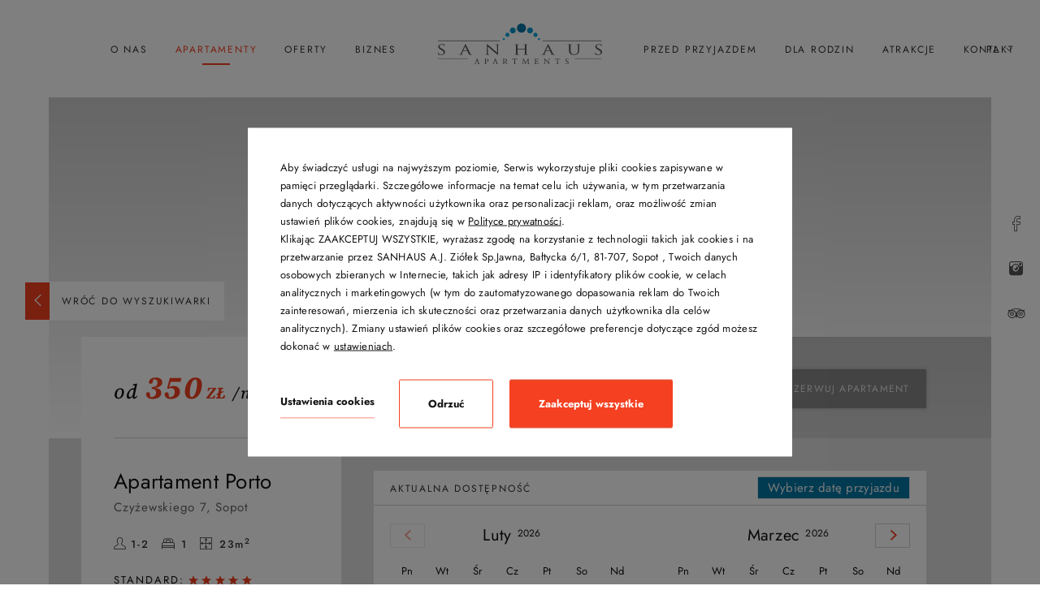

--- FILE ---
content_type: text/html; charset=UTF-8
request_url: https://sanhaus-apartments.pl/apartamenty/apartament-porto
body_size: 30555
content:
<!DOCTYPE html> <html itemscope itemtype="http://schema.org/WebPage" lang="pl" class=" md-desktop no-js"> <head> <meta charset="UTF-8"> <title>Apartament Porto na wynajem Sopot | Sanhaus Apartments</title> <meta property="og:title" content="Apartament Porto na wynajem Sopot | Sanhaus Apartments" /> <meta property="og:image" content="https://u.profitroom.pl/2016.sanhaus-apartments.pl/thumb/1200x630/uploads/banners/ania-ziolek-baltycka-005.jpg" /> <meta property="og:site_name" content="Sanhaus Apartments" /> <meta name="description" content="Luksusowy apartament Porto to romantyczne mieszkanie typu studio. Idealne dla par. Jest jasne i mimo niewielkiego rozmiaru, niezwykle funkcjonalne." /> <meta property="og:description" content="Luksusowy apartament Porto to romantyczne mieszkanie typu studio. Idealne dla par. Jest jasne i mimo niewielkiego rozmiaru, niezwykle funkcjonalne." /> <meta property="og:type" content="hotel" /> <meta property="og:url" content="https://sanhaus-apartments.pl/apartamenty/apartament-porto" /> <link rel="canonical" href="https://sanhaus-apartments.pl/apartamenty/apartament-porto" /> <meta name="robots" content="index, follow" /> <meta name="viewport" content="width=device-width, user-scalable=no, initial-scale=1"> <meta http-equiv="X-UA-Compatible" content="IE=edge"> <link rel="alternate" hreflang="en" href="https://sanhaus-apartments.pl/en" /> <script>
!function(e,t,n,a,c,l,m,o,d,f,h,i){c[l]&&(d=e.createElement(t),d[n]=c[l],e[a]("head")[0].appendChild(d),e.documentElement.className+=" wf-cached"),function s(){for(d=e[a](t),f="",h=0;h<d.length;h++)i=d[h][n],i.match(m)&&(f+=i);f&&(c[l]="/**/"+f),setTimeout(s,o+=o)}()}(document,"style","innerHTML","getElementsByTagName",localStorage,"tk",/^@font|^\.tk-/,100);
</script> <link rel="stylesheet" type="text/css" href="https://fonts.profitroom.com/source-serif-4/websites/200-200i-300-300i-400-400i-500-500i-600-600i-700-700i-800-800i-900-900i.css"> <link rel="stylesheet" type="text/css" href="https://fonts.profitroom.com/jost/websites/100-200-300-400-500-700.css"> <link rel="stylesheet" type="text/css" href="/dist/css/styles.css?4a27f2612d391c714c208aab69c4021ae5d7df81" /> <link rel="Shortcut Icon" href="/favicon.ico" type="image/x-icon" /> <script src="//cdnjs.cloudflare.com/ajax/libs/js-cookie/2.2.1/js.cookie.min.js"></script> <script type="application/javascript">
(function initGTMLayer(window) {
window.dataLayer = window.dataLayer || [];
var jsonCookiesPolicy = Cookies.get("_CookiesPolicyAccepted");
if (typeof jsonCookiesPolicy !== "undefined") {
var cookiesPolicy = JSON.parse(jsonCookiesPolicy);
window.dataLayer.push({
'cookieConsentCategory': cookiesPolicy
});
window.beAcceptedCookiePolicies = cookiesPolicy;
}
})(window);
</script> <!-- Google Tag Manager --> <script>(function(w,d,s,l,i){w[l]=w[l]||[];w[l].push({'gtm.start':
new Date().getTime(),event:'gtm.js'});var f=d.getElementsByTagName(s)[0],
j=d.createElement(s),dl=l!='dataLayer'?'&l='+l:'';j.async=true;j.src=
'https://www.googletagmanager.com/gtm.js?id='+i+dl;f.parentNode.insertBefore(j,f);
})(window,document,'script','dataLayer','GTM-T87TP57');</script> <!-- End Google Tag Manager --> <meta name="google-site-verification" content="TujArS8DFvJmHSuKS2NX-eFkQq2lAEfVzqVrADh6VVQ" /> <!-- SiteSetting for tracking codes Head--> <!-- End SiteSetting for tracking codes Head--> </head> <body id="pl" class="site-body" data-apikey="AIzaSyCjazwABITwfvCLUVud17-Sqtocud9lE9Y"> <!-- SiteSetting for tracking codes Body --> <!-- End SiteSetting for tracking codes Body--> <!-- Google Tag Manager (noscript) --> <noscript><iframe src="https://www.googletagmanager.com/ns.html?id=GTM-WP5D5T"
height="0" width="0" style="display:none;visibility:hidden"></iframe></noscript> <!-- End Google Tag Manager (noscript) --> <svg id="svg-sprites-hld"> <defs> <symbol id="svg-profitroom-logo-light-mono" viewBox="0 0 251.7 60.5"> <path fill="#ffffff" d="M25.3,36.4L25.3,36.4c0-6.3-3.4-9.5-10.3-9.5H0l0,33.5h7V32.3l7.6,0c2.7,0,4.1,1.4,4.2,3.9c0,0,0,2.6,0,2.9
c0,2.8-1.4,4.2-4.2,4.2l-4.7,0l0,5.5l5.1,0c6.8,0,10.3-3.2,10.3-9.5C25.3,38.9,25.3,36.4,25.3,36.4z"/> <path fill="#ffffff" d="M210.9,60.5l0-17.4c0-4.3-2-6.5-6-6.5h-7.3c-1.2,0-2.2,0.2-3,0.6c-0.8-0.4-1.8-0.6-3-0.6h-13.3l0,23.9h6
l0-15.8c0-2.2,0-3.3,2.9-3.3h2.1c2.3,0.2,2.3,1.3,2.3,3.3l0,15.8h6h0l0-15.8c0-2.1,0-3.2,2.3-3.3h2.1c2.9,0,2.9,1.1,2.9,3.3l0,15.8
H210.9z"/> <path fill="#ffffff" d="M37.2,41.4l2.2,0l0-4.8h-5.1c-4,0-6,2.2-6,6.5l0,17.5h6l0-15.8C34.3,42.4,34.3,41.3,37.2,41.4z"/> <path fill="#ffffff" d="M119.7,41.4l2.2,0l0-4.8h-5.1c-4,0-6,2.2-6,6.5l0,17.5h6l0-15.8C116.8,42.4,116.9,41.3,119.7,41.4z"/> <path fill="#ffffff" d="M76.9,31.7h3.6v-4.8H74c-4,0-6,2.1-6,6.4v27.1l6,0l0-19.1h5.3v-4.8H74V35C74,32.8,74,31.7,76.9,31.7z"/> <path fill="#ffffff" d="M104.2,55.7c-2.9,0-2.9-1.1-2.9-3.3v-11l0,0l5.3,0v-4.8h-5.3v-4.8h-6l0,22.3c0,4.3,2,6.4,6,6.4h5.3v-4.8
H104.2z"/> <path fill="#ffffff" d="M124.1,48.5c0-8,3.9-12,11.8-12c7.9,0,11.8,4,11.8,12c0,8-3.9,12-11.8,12C128,60.5,124.1,56.5,124.1,48.5z
M135.9,55.9c3.9,0,5.8-2.5,5.8-7.5c0-4.9-1.9-7.3-5.8-7.3c-3.9,0-5.8,2.4-5.8,7.3C130.1,53.4,132,55.9,135.9,55.9z"/> <path fill="#ffffff" d="M150.7,48.5c0-8,3.9-12,11.8-12c7.9,0,11.8,4,11.8,12c0,8-3.9,12-11.8,12C154.6,60.5,150.7,56.5,150.7,48.5z
M162.5,55.9c3.9,0,5.8-2.5,5.8-7.5c0-4.9-1.9-7.3-5.8-7.3c-3.9,0-5.8,2.4-5.8,7.3C156.7,53.4,158.6,55.9,162.5,55.9z"/> <path fill="#ffffff" d="M41.4,48.5c0-8,3.9-12,11.8-12c7.9,0,11.8,4,11.8,12c0,8-3.9,12-11.8,12C45.4,60.5,41.5,56.5,41.4,48.5z
M53.3,55.9c3.9,0,5.8-2.5,5.8-7.5c0-4.9-1.9-7.3-5.8-7.3c-3.9,0-5.8,2.4-5.8,7.3C47.5,53.4,49.4,55.9,53.3,55.9z"/> <rect x="84.7" y="36.6" fill="#ffffff" width="6.1" height="23.9"/> <rect x="84.7" y="26.9" fill="#ffffff" width="6.1" height="4.8"/> <polygon fill="#ffffff" points="234.5,0 234.5,0 217.4,9.8 222.2,12.5 234.5,5.4 246.8,12.5 251.7,9.8 "/> <polygon fill="#ffffff" points="228.9,15.6 230.6,18.6 222.2,23.2 222.2,12.5 217.4,9.8 217.4,28.7 219.7,30 233,22.7 233,22.7
233,22.7 234.8,25.6 240.9,15.7 240.9,15.7 240.9,15.6 "/> <polygon fill="#ffffff" points="251.7,9.8 246.8,12.5 246.8,26 234.5,33.1 234.5,38.5 251.7,28.7 251.7,28.7 "/> <polygon fill="#ffffff" points="227.6,29.1 222.6,31.7 234.5,38.5 234.5,33.1 "/> </symbol> </defs> </svg> <div class="site-top-hld "> <header class="site-top "> <div class="section-inner section-inner--full site-top__inner "> <div class="nav-primary-hld"> <ul class="nav-primary is-left"> <li class=" is-parent"> <a class=" " href="/o-nas" > <span>O nas</span> </a> <div class="nav-primary__subnav " data-nav-id="63671"> <div class="nav-primary__subnav-deco"></div> <ul class="nav-primary__subnav-inner"> <li class=" "> <a class=" " href="/o-nas/sanhaus-apartments " ><span>Sanhaus Apartments</span></a> </li> <li class=" "> <a class=" " href="/dla-wlascicieli " ><span>Dla właścicieli</span></a> </li> <li class=" "> <a class=" " href="/o-nas/regulamin " ><span>Regulamin</span></a> </li> </ul> </div> </li> <li class="is-active "> <a class="is-active " href="/apartamenty" > <span>Apartamenty</span> </a> </li> <li class=" "> <a class=" " href="/oferty" > <span>Oferty</span> </a> </li> <li class=" "> <a class=" " href="/biznes" > <span>Biznes</span> </a> </li> </ul> <a href="/" class="site-logo-hld"> <img class="site-logo site-logo--initial" alt="Sanhaus Apartments, Sopot" src="/img/sanhaus-apartments-logo.png" width="202" height="50" /> <img class="site-logo site-logo--scrolled" alt="Sanhaus Apartments, Sopot" src="/img/sanhaus-apartments-logo.png" width="164" height="40" /> </a> <ul class="nav-primary is-right"> <li class=" "> <a class=" " href="/przed-przyjazdem" > <span>Przed przyjazdem</span> </a> </li> <li class=" "> <a class=" " href="/dla-dzieci" > <span>Dla rodzin</span> </a> </li> <li class=" is-parent"> <a class=" " href="/atrakcje" > <span>Atrakcje</span> </a> <div class="nav-primary__subnav " data-nav-id="63672"> <div class="nav-primary__subnav-deco"></div> <ul class="nav-primary__subnav-inner"> <li class=" "> <a class=" " href="/atrakcje/w-okolicy " ><span>Atrakcje w okolicy</span></a> </li> <li class=" "> <a class=" " href="/o-sopocie " ><span>O Sopocie</span></a> </li> </ul> </div> </li> <li class=" "> <a class=" " href="/kontakt" > <span>Kontakt</span> </a> </li> </ul> </div> <div class="nav-lang-dropdown"> <span class="nav-lang-current">pl <i class="icon icon-arrow-normal-down"></i></span> <div class="nav-lang-list"> <ul class="nav-lang-list__inner"> <li> <a href="http://sanhaus-apartments.pl/en"> <span>en</span> </a> </li> </ul> </div> </div> <div class="nav-primary-btn js-mobile-btn"> <span class="text">menu</span> <div class="menu-icon"> <span></span> <span></span> <span></span> </div> <div class="close-icon"></div> </div> </div> </header> </div> <div class="mobile-side-glass js-mobile-side-glass"></div> <div class="mobile-side-nav js-mobile-side-nav"></div> <section class="section section--generic-photo js-photo-hld"> <div class="section-inner section-inner--full is-mobile-full"> <div class="slider-video slider-video--generic "> <div class="slider-video__middle"> <div class="slider-video__inner   "> <div class="slider-video__background slide bg-cover lazy-bg is-visible" style="background-image: url('https://r.profitroom.pl/sanhausapartments/images/rooms/thumbs/1800x540/201807271257350.porto_madera_druk_001.jpg')"> <img src="https://r.profitroom.pl/sanhausapartments/images/rooms/thumbs/1800x540/201807271257350.porto_madera_druk_001.jpg" alt="" width="1800" height="540"> </div> </div> </div> </div> <div class="apartment-details-price-hld"> <div class="apartment-details-price-hld__inner"> <div class="apartment-details__price-hld"> <span class="from">od</span> <span class="value">350</span><span class="currency">zł</span> <span class="rate">/noc</span> </div> </div> </div> <button class="apartment-details__back-btn site-btn site-btn--full-white site-btn--back js-goto-search" data-apartments-page="/apartamenty" data-active-text="przekierowywanie">wróć do wyszukiwarki</button> <div class="site-panel-hld site-panel-hld--details"> <div class="site-panel"> <div class="inputs-hld"> <div class="input input--arrival js-checkin-details-box js-scroll-to-calendar" data-pickeropen="checkin"> <div class="input-current"> <i class="icon icon-calendar"></i> <span class="value" data-initial-label="Przyjazd">Przyjazd</span> </div> <input type="hidden" name="checkin" value=""> </div> <div class="input input--departure js-checkout-details-box js-scroll-to-calendar" data-pickeropen="checkout"> <div class="input-current"> <i class="icon icon-calendar"></i> <span class="value" data-initial-label="Wyjazd">Wyjazd</span> </div> <input type="hidden" name="checkout" value=""> </div> <div class="input input--guests"> <div class="input-current js-input" data-input-name="NumAdults"> <i class="icon icon-person"></i> <span class="value">2  gości</span> <i class="input-arrow"></i> </div> <ul class="input-list js-dropdown-list" data-input-name="NumAdults"> <li class="js-dropdown-li" data-input-name="NumAdults" data-value="1">1  gość</li> <li class="js-dropdown-li" data-input-name="NumAdults" data-value="2">2  gości</li> </ul> <input type="hidden" name="NumAdults" value="2"> </div> </div> <button class="site-panel__btn site-btn js-book-room is-inactive js-inactive" data-room-id="52641">Rezerwuj apartament</button> </div> </div> <ul class="socials socials--photo socials--regular"> <li class="socials__item socials__item--regular"> <a href=" https://www.facebook.com/SANHAUSAPARTMENTS/" title="Facebook" class="socials__link is-facebook socials__link--regular" target="_blank" > <i class="icon icon-facebook socials__icon--facebook socials__icon"></i> </a> </li> <li class="socials__item socials__item--regular"> <a href="https://www.instagram.com/sanhausapartments/" title="Instagram" class="socials__link is-instagram socials__link--regular" target="_blank" > <i class="icon icon-instagram socials__icon--instagram socials__icon"></i> </a> </li> <li class="socials__item socials__item--regular"> <a href="https://pl.tripadvisor.com/Hotel_Review-g274735-d3877257-Reviews-Sanhaus_Apartments-Sopot_Pomerania_Province_Northern_Poland.html" title="TripAdvisor" class="socials__link is-tripadvisor socials__link--regular" target="_blank" > <i class="icon icon-tripadvisor socials__icon--tripadvisor socials__icon"></i> </a> </li> </ul> </div> </section> <section class="section section--apartment-top-details is-saruman"> <div class="section-inner section-inner--full section-inner--calendar-hld"> <div class="details-calendar-hld"> <div class="details-calendar-hld__inner"> <div class="details-calendar-title"> <span>Aktualna dostępność</span> </div> <div class="details-calendar js-details-calendar is-loading"
data-picker-text-default="Wybierz datę przyjazdu"
data-picker-text-checkin="Wybierz datę przyjazdu"
data-picker-text-checkout="Wybierz datę wyjazdu"
data-picker-text-disabled="Ten dzień jest niedostępny"
data-picker-text-notavail="Ten dzień już jest zajęty"
data-picker-text-clicked="To dzień w którym przyjeżdżasz"
data-picker-text-minlos="Ten dzień jest niedostępny, ponieważ minimalny pobyt to "
> <div class="details-calendar__loader"> <div class="sk-fading-circle"> <div class="sk-circle1 sk-circle"></div> <div class="sk-circle2 sk-circle"></div> <div class="sk-circle3 sk-circle"></div> <div class="sk-circle4 sk-circle"></div> <div class="sk-circle5 sk-circle"></div> <div class="sk-circle6 sk-circle"></div> <div class="sk-circle7 sk-circle"></div> <div class="sk-circle8 sk-circle"></div> <div class="sk-circle9 sk-circle"></div> <div class="sk-circle10 sk-circle"></div> <div class="sk-circle11 sk-circle"></div> <div class="sk-circle12 sk-circle"></div> </div> </div> </div> </div> </div> <div class="details-sidebar-hld"> <div class="details-sidebar-hld__inner"> <h1 class="apartment-details__room-title">Apartament Porto</h1> <span class="apartment-details__address">
Czyżewskiego 7, Sopot                </span> <ul class="apartment-details__info-list"> <li class="apartment-details__info-item apartment-details__info-item--occupancy"> <i class="icon icon-person"></i> <span class="text">1-2</span> </li> <li class="apartment-details__info-item apartment-details__info-item--beds"> <i class="icon icon-bed"></i> <span class="text">1</span> </li> <li class="apartment-details__info-item apartment-details__info-item--area"> <i class="icon icon-size"></i> <span class="text">23m<sup>2</sup></span> </li> </ul> <div class="apartment-details__stars-hld"> <span class="label">standard:</span> <div class="apartment-details__stars"> <div class="star-hld is-active"> <i class="icon icon-star-full"></i> </div> <div class="star-hld is-active"> <i class="icon icon-star-full"></i> </div> <div class="star-hld is-active"> <i class="icon icon-star-full"></i> </div> <div class="star-hld is-active"> <i class="icon icon-star-full"></i> </div> <div class="star-hld is-active"> <i class="icon icon-star-full"></i> </div> </div> </div> <ul class="apartment-details__info-icons"> <li> <i class="icon icon-key"></i> <span class="text"> <span class="text__inner"> <strong>1</strong> <span> pokój</span> </span> </span> </li> </ul> </div> </div> </div> </section> <section class="section section--apartment-facilities is-gandalf"> <div class="section-bg"></div> <div class="section-inner section-inner--generic"> <div class="content-hld content-hld--no-padding"> <h3 class="apartment-details__title">o apartamencie</h3> <div class="apartment-details__gallery-hld"> <div class="apartment-details__gallery-big js-lightgallery"> <div class="apartment-details__gallery-big-img js-img-lazyliquid js-lightgallery-img" data-src="https://r.profitroom.pl/sanhausapartments/images/gallery/thumbs/1680x1050/201807271259040.porto_madera_druk_003.jpg" data-thumb="https://r.profitroom.pl/sanhausapartments/images/gallery/thumbs/96x76/201807271259040.porto_madera_druk_003.jpg"> <img class="js-img-lazy" src="/img/blank.gif" data-src="https://r.profitroom.pl/sanhausapartments/images/gallery/thumbs/680x400/201807271259040.porto_madera_druk_003.jpg" width="680" height="400" alt="" /> </div> <div class="apartment-details__gallery-big-img js-img-lazyliquid js-lightgallery-img" data-src="https://r.profitroom.pl/sanhausapartments/images/gallery/thumbs/1680x1050/201807271303290.porto_madera_druk_001.jpg" data-thumb="https://r.profitroom.pl/sanhausapartments/images/gallery/thumbs/96x76/201807271303290.porto_madera_druk_001.jpg"> <img class="js-img-lazy" src="/img/blank.gif" data-src="https://r.profitroom.pl/sanhausapartments/images/gallery/thumbs/680x400/201807271303290.porto_madera_druk_001.jpg" width="680" height="400" alt="" /> </div> <div class="apartment-details__gallery-big-img js-img-lazyliquid js-lightgallery-img" data-src="https://r.profitroom.pl/sanhausapartments/images/gallery/thumbs/1680x1050/c9378805-81b2-45af-b8ae-f6aad881a881.jpg" data-thumb="https://r.profitroom.pl/sanhausapartments/images/gallery/thumbs/96x76/c9378805-81b2-45af-b8ae-f6aad881a881.jpg"> <img class="js-img-lazy" src="/img/blank.gif" data-src="https://r.profitroom.pl/sanhausapartments/images/gallery/thumbs/680x400/c9378805-81b2-45af-b8ae-f6aad881a881.jpg" width="680" height="400" alt="" /> </div> <div class="apartment-details__gallery-big-img js-img-lazyliquid js-lightgallery-img" data-src="https://r.profitroom.pl/sanhausapartments/images/gallery/thumbs/1680x1050/201807271300430.porto_madera_skl_004.jpg" data-thumb="https://r.profitroom.pl/sanhausapartments/images/gallery/thumbs/96x76/201807271300430.porto_madera_skl_004.jpg"> <img class="js-img-lazy" src="/img/blank.gif" data-src="https://r.profitroom.pl/sanhausapartments/images/gallery/thumbs/680x400/201807271300430.porto_madera_skl_004.jpg" width="680" height="400" alt="" /> </div> <div class="apartment-details__gallery-big-img js-img-lazyliquid js-lightgallery-img" data-src="https://r.profitroom.pl/sanhausapartments/images/gallery/thumbs/1680x1050/201807271259260.porto_madera_druk_005.jpg" data-thumb="https://r.profitroom.pl/sanhausapartments/images/gallery/thumbs/96x76/201807271259260.porto_madera_druk_005.jpg"> <img class="js-img-lazy" src="/img/blank.gif" data-src="https://r.profitroom.pl/sanhausapartments/images/gallery/thumbs/680x400/201807271259260.porto_madera_druk_005.jpg" width="680" height="400" alt="" /> </div> <div class="apartment-details__gallery-big-img js-img-lazyliquid js-lightgallery-img" data-src="https://r.profitroom.pl/sanhausapartments/images/gallery/thumbs/1680x1050/201807271308030.porto_madera_skl_001.jpg" data-thumb="https://r.profitroom.pl/sanhausapartments/images/gallery/thumbs/96x76/201807271308030.porto_madera_skl_001.jpg"> <img class="js-img-lazy" src="/img/blank.gif" data-src="https://r.profitroom.pl/sanhausapartments/images/gallery/thumbs/680x400/201807271308030.porto_madera_skl_001.jpg" width="680" height="400" alt="" /> </div> <div class="apartment-details__gallery-big-img js-img-lazyliquid js-lightgallery-img" data-src="https://r.profitroom.pl/sanhausapartments/images/gallery/thumbs/1680x1050/201807271259160.porto_madera_druk_004.jpg" data-thumb="https://r.profitroom.pl/sanhausapartments/images/gallery/thumbs/96x76/201807271259160.porto_madera_druk_004.jpg"> <img class="js-img-lazy" src="/img/blank.gif" data-src="https://r.profitroom.pl/sanhausapartments/images/gallery/thumbs/680x400/201807271259160.porto_madera_druk_004.jpg" width="680" height="400" alt="" /> </div> <div class="apartment-details__gallery-big-img js-img-lazyliquid js-lightgallery-img" data-src="https://r.profitroom.pl/sanhausapartments/images/gallery/thumbs/1680x1050/201807271303540.porto_madera_skl_003.jpg" data-thumb="https://r.profitroom.pl/sanhausapartments/images/gallery/thumbs/96x76/201807271303540.porto_madera_skl_003.jpg"> <img class="js-img-lazy" src="/img/blank.gif" data-src="https://r.profitroom.pl/sanhausapartments/images/gallery/thumbs/680x400/201807271303540.porto_madera_skl_003.jpg" width="680" height="400" alt="" /> </div> <div class="apartment-details__gallery-big-img js-img-lazyliquid js-lightgallery-img" data-src="https://r.profitroom.pl/sanhausapartments/images/gallery/thumbs/1680x1050/201807271258500.porto_madera_druk_002.jpg" data-thumb="https://r.profitroom.pl/sanhausapartments/images/gallery/thumbs/96x76/201807271258500.porto_madera_druk_002.jpg"> <img class="js-img-lazy" src="/img/blank.gif" data-src="https://r.profitroom.pl/sanhausapartments/images/gallery/thumbs/680x400/201807271258500.porto_madera_druk_002.jpg" width="680" height="400" alt="" /> </div> <div class="apartment-details__gallery-big-img js-img-lazyliquid js-lightgallery-img" data-src="https://r.profitroom.pl/sanhausapartments/images/gallery/thumbs/1680x1050/201807271259540.porto_madera_skl_002.jpg" data-thumb="https://r.profitroom.pl/sanhausapartments/images/gallery/thumbs/96x76/201807271259540.porto_madera_skl_002.jpg"> <img class="js-img-lazy" src="/img/blank.gif" data-src="https://r.profitroom.pl/sanhausapartments/images/gallery/thumbs/680x400/201807271259540.porto_madera_skl_002.jpg" width="680" height="400" alt="" /> </div> <div class="apartment-details__gallery-big-img js-img-lazyliquid js-lightgallery-img" data-src="https://r.profitroom.pl/sanhausapartments/images/gallery/thumbs/1680x1050/201807271300060.porto_madera_druk_020.jpg" data-thumb="https://r.profitroom.pl/sanhausapartments/images/gallery/thumbs/96x76/201807271300060.porto_madera_druk_020.jpg"> <img class="js-img-lazy" src="/img/blank.gif" data-src="https://r.profitroom.pl/sanhausapartments/images/gallery/thumbs/680x400/201807271300060.porto_madera_druk_020.jpg" width="680" height="400" alt="" /> </div> <div class="apartment-details__gallery-big-img js-img-lazyliquid js-lightgallery-img" data-src="https://r.profitroom.pl/sanhausapartments/images/gallery/thumbs/1680x1050/201807271304390.porto_madera_skl_007.jpg" data-thumb="https://r.profitroom.pl/sanhausapartments/images/gallery/thumbs/96x76/201807271304390.porto_madera_skl_007.jpg"> <img class="js-img-lazy" src="/img/blank.gif" data-src="https://r.profitroom.pl/sanhausapartments/images/gallery/thumbs/680x400/201807271304390.porto_madera_skl_007.jpg" width="680" height="400" alt="" /> </div> <div class="apartment-details__gallery-big-img js-img-lazyliquid js-lightgallery-img" data-src="https://r.profitroom.pl/sanhausapartments/images/gallery/thumbs/1680x1050/201807271308580.porto_madera_skl_006.jpg" data-thumb="https://r.profitroom.pl/sanhausapartments/images/gallery/thumbs/96x76/201807271308580.porto_madera_skl_006.jpg"> <img class="js-img-lazy" src="/img/blank.gif" data-src="https://r.profitroom.pl/sanhausapartments/images/gallery/thumbs/680x400/201807271308580.porto_madera_skl_006.jpg" width="680" height="400" alt="" /> </div> <div class="apartment-details__gallery-big-img js-img-lazyliquid js-lightgallery-img" data-src="https://r.profitroom.pl/sanhausapartments/images/gallery/thumbs/1680x1050/201807271301000.porto_madera_druk_066.jpg" data-thumb="https://r.profitroom.pl/sanhausapartments/images/gallery/thumbs/96x76/201807271301000.porto_madera_druk_066.jpg"> <img class="js-img-lazy" src="/img/blank.gif" data-src="https://r.profitroom.pl/sanhausapartments/images/gallery/thumbs/680x400/201807271301000.porto_madera_druk_066.jpg" width="680" height="400" alt="" /> </div> <div class="apartment-details__gallery-big-img js-img-lazyliquid js-lightgallery-img" data-src="https://r.profitroom.pl/sanhausapartments/images/gallery/thumbs/1680x1050/201807271307220.porto_madera_druk_067.jpg" data-thumb="https://r.profitroom.pl/sanhausapartments/images/gallery/thumbs/96x76/201807271307220.porto_madera_druk_067.jpg"> <img class="js-img-lazy" src="/img/blank.gif" data-src="https://r.profitroom.pl/sanhausapartments/images/gallery/thumbs/680x400/201807271307220.porto_madera_druk_067.jpg" width="680" height="400" alt="" /> </div> <div class="apartment-details__gallery-big-img js-img-lazyliquid js-lightgallery-img" data-src="https://r.profitroom.pl/sanhausapartments/images/gallery/thumbs/1680x1050/888d3e22-87d3-4700-8c58-659b5dcd9bf1.jpg" data-thumb="https://r.profitroom.pl/sanhausapartments/images/gallery/thumbs/96x76/888d3e22-87d3-4700-8c58-659b5dcd9bf1.jpg"> <img class="js-img-lazy" src="/img/blank.gif" data-src="https://r.profitroom.pl/sanhausapartments/images/gallery/thumbs/680x400/888d3e22-87d3-4700-8c58-659b5dcd9bf1.jpg" width="680" height="400" alt="" /> </div> <div class="apartment-details__gallery-big-img js-img-lazyliquid js-lightgallery-img" data-src="https://r.profitroom.pl/sanhausapartments/images/gallery/thumbs/1680x1050/8683d447-c39d-4d00-acb5-3d1621c3b5e8.jpg" data-thumb="https://r.profitroom.pl/sanhausapartments/images/gallery/thumbs/96x76/8683d447-c39d-4d00-acb5-3d1621c3b5e8.jpg"> <img class="js-img-lazy" src="/img/blank.gif" data-src="https://r.profitroom.pl/sanhausapartments/images/gallery/thumbs/680x400/8683d447-c39d-4d00-acb5-3d1621c3b5e8.jpg" width="680" height="400" alt="" /> </div> <div class="apartment-details__gallery-big-img js-img-lazyliquid js-lightgallery-img" data-src="https://r.profitroom.pl/sanhausapartments/images/gallery/thumbs/1680x1050/201807271301190.porto_madera_druk_071.jpg" data-thumb="https://r.profitroom.pl/sanhausapartments/images/gallery/thumbs/96x76/201807271301190.porto_madera_druk_071.jpg"> <img class="js-img-lazy" src="/img/blank.gif" data-src="https://r.profitroom.pl/sanhausapartments/images/gallery/thumbs/680x400/201807271301190.porto_madera_druk_071.jpg" width="680" height="400" alt="" /> </div> <div class="apartment-details__gallery-big-img js-img-lazyliquid js-lightgallery-img" data-src="https://r.profitroom.pl/sanhausapartments/images/gallery/thumbs/1680x1050/201807271306520.porto_madera_druk_070.jpg" data-thumb="https://r.profitroom.pl/sanhausapartments/images/gallery/thumbs/96x76/201807271306520.porto_madera_druk_070.jpg"> <img class="js-img-lazy" src="/img/blank.gif" data-src="https://r.profitroom.pl/sanhausapartments/images/gallery/thumbs/680x400/201807271306520.porto_madera_druk_070.jpg" width="680" height="400" alt="" /> </div> <button class="apartment-details__gallery-btn js-show-details-gallery"><i class="icon icon-squares"></i></button> </div> <div class="apartment-details__gallery-small"> <div class="apartment-details__gallery-small-img js-img-lazyliquid"> <img class="js-img-lazy" src="/img/blank.gif" data-src="https://r.profitroom.pl/sanhausapartments/images/gallery/thumbs/155x100/201807271259040.porto_madera_druk_003.jpg" width="155" height="100" alt="" /> </div> <div class="apartment-details__gallery-small-img js-img-lazyliquid"> <img class="js-img-lazy" src="/img/blank.gif" data-src="https://r.profitroom.pl/sanhausapartments/images/gallery/thumbs/155x100/201807271303290.porto_madera_druk_001.jpg" width="155" height="100" alt="" /> </div> <div class="apartment-details__gallery-small-img js-img-lazyliquid"> <img class="js-img-lazy" src="/img/blank.gif" data-src="https://r.profitroom.pl/sanhausapartments/images/gallery/thumbs/155x100/c9378805-81b2-45af-b8ae-f6aad881a881.jpg" width="155" height="100" alt="" /> </div> <div class="apartment-details__gallery-small-img js-img-lazyliquid"> <img class="js-img-lazy" src="/img/blank.gif" data-src="https://r.profitroom.pl/sanhausapartments/images/gallery/thumbs/155x100/201807271300430.porto_madera_skl_004.jpg" width="155" height="100" alt="" /> </div> <div class="apartment-details__gallery-small-img js-img-lazyliquid"> <img class="js-img-lazy" src="/img/blank.gif" data-src="https://r.profitroom.pl/sanhausapartments/images/gallery/thumbs/155x100/201807271259260.porto_madera_druk_005.jpg" width="155" height="100" alt="" /> </div> <div class="apartment-details__gallery-small-img js-img-lazyliquid"> <img class="js-img-lazy" src="/img/blank.gif" data-src="https://r.profitroom.pl/sanhausapartments/images/gallery/thumbs/155x100/201807271308030.porto_madera_skl_001.jpg" width="155" height="100" alt="" /> </div> <div class="apartment-details__gallery-small-img js-img-lazyliquid"> <img class="js-img-lazy" src="/img/blank.gif" data-src="https://r.profitroom.pl/sanhausapartments/images/gallery/thumbs/155x100/201807271259160.porto_madera_druk_004.jpg" width="155" height="100" alt="" /> </div> <div class="apartment-details__gallery-small-img js-img-lazyliquid"> <img class="js-img-lazy" src="/img/blank.gif" data-src="https://r.profitroom.pl/sanhausapartments/images/gallery/thumbs/155x100/201807271303540.porto_madera_skl_003.jpg" width="155" height="100" alt="" /> </div> <div class="apartment-details__gallery-small-img js-img-lazyliquid"> <img class="js-img-lazy" src="/img/blank.gif" data-src="https://r.profitroom.pl/sanhausapartments/images/gallery/thumbs/155x100/201807271258500.porto_madera_druk_002.jpg" width="155" height="100" alt="" /> </div> <div class="apartment-details__gallery-small-img js-img-lazyliquid"> <img class="js-img-lazy" src="/img/blank.gif" data-src="https://r.profitroom.pl/sanhausapartments/images/gallery/thumbs/155x100/201807271259540.porto_madera_skl_002.jpg" width="155" height="100" alt="" /> </div> <div class="apartment-details__gallery-small-img js-img-lazyliquid"> <img class="js-img-lazy" src="/img/blank.gif" data-src="https://r.profitroom.pl/sanhausapartments/images/gallery/thumbs/155x100/201807271300060.porto_madera_druk_020.jpg" width="155" height="100" alt="" /> </div> <div class="apartment-details__gallery-small-img js-img-lazyliquid"> <img class="js-img-lazy" src="/img/blank.gif" data-src="https://r.profitroom.pl/sanhausapartments/images/gallery/thumbs/155x100/201807271304390.porto_madera_skl_007.jpg" width="155" height="100" alt="" /> </div> <div class="apartment-details__gallery-small-img js-img-lazyliquid"> <img class="js-img-lazy" src="/img/blank.gif" data-src="https://r.profitroom.pl/sanhausapartments/images/gallery/thumbs/155x100/201807271308580.porto_madera_skl_006.jpg" width="155" height="100" alt="" /> </div> <div class="apartment-details__gallery-small-img js-img-lazyliquid"> <img class="js-img-lazy" src="/img/blank.gif" data-src="https://r.profitroom.pl/sanhausapartments/images/gallery/thumbs/155x100/201807271301000.porto_madera_druk_066.jpg" width="155" height="100" alt="" /> </div> <div class="apartment-details__gallery-small-img js-img-lazyliquid"> <img class="js-img-lazy" src="/img/blank.gif" data-src="https://r.profitroom.pl/sanhausapartments/images/gallery/thumbs/155x100/201807271307220.porto_madera_druk_067.jpg" width="155" height="100" alt="" /> </div> <div class="apartment-details__gallery-small-img js-img-lazyliquid"> <img class="js-img-lazy" src="/img/blank.gif" data-src="https://r.profitroom.pl/sanhausapartments/images/gallery/thumbs/155x100/888d3e22-87d3-4700-8c58-659b5dcd9bf1.jpg" width="155" height="100" alt="" /> </div> <div class="apartment-details__gallery-small-img js-img-lazyliquid"> <img class="js-img-lazy" src="/img/blank.gif" data-src="https://r.profitroom.pl/sanhausapartments/images/gallery/thumbs/155x100/8683d447-c39d-4d00-acb5-3d1621c3b5e8.jpg" width="155" height="100" alt="" /> </div> <div class="apartment-details__gallery-small-img js-img-lazyliquid"> <img class="js-img-lazy" src="/img/blank.gif" data-src="https://r.profitroom.pl/sanhausapartments/images/gallery/thumbs/155x100/201807271301190.porto_madera_druk_071.jpg" width="155" height="100" alt="" /> </div> <div class="apartment-details__gallery-small-img js-img-lazyliquid"> <img class="js-img-lazy" src="/img/blank.gif" data-src="https://r.profitroom.pl/sanhausapartments/images/gallery/thumbs/155x100/201807271306520.porto_madera_druk_070.jpg" width="155" height="100" alt="" /> </div> </div> </div> <div class="apartment-details__floorplan-hld"> <a href="https://u.profitroom.pl/2016.sanhaus-apartments.pl/uploads/orto.jpg" class="site-btn site-btn--light site-btn--floorplan js-fancybox">pokaż rzut apartamentu</a> </div> <article class="generic-content content content--lighter"> <p>Porto to luksusowy i romantyczny apartament typu studio - wprost idealny dla par. Mieszkanie już od progu zachwyca lekkością i wysokiej jakości wykończeniem. Jest jasne i mimo niewielkiego rozmiaru, niezwykle funkcjonalne. Goście mają do dyspozycji w pełni wyposażony aneks kuchenny z częścią jadalną, wygodną szafę z sejfem, a także piękną łazienkę z wanną. W deszczowe dni czas umili telewizor LED z dostępem do NETFLIX-a , DVD oraz szybki Internet (600MB).</p> <p>Mieszkanie zlokalizowane jest na niskim parterze zabytkowej kamienicy zaledwie 100 m od słynnego deptaka &ndash; ul. Monte Cassino. Jednocześnie jest to spokojna i niezwykle urokliwa uliczka. Znajduje się na niej zabytkowy Dworek Sierakowskich z wyjątkową kawiarnią. Dla rodzic&oacute;w z małymi dziećmi dużym plusem będzie natomiast, oddalony o zaledwie kilka krok&oacute;w od apartamentu, plac zabaw.</p> <p>Apartament Porto sąsiaduje z większym 4-osobowym apartamentem Madera, co umożliwia pobyt większej rodzinie lub grupie przyjaci&oacute;ł.</p> <p>Uwaga! Ze względu na lokalizację w ścisłym centrum może być kłopot z zaparkowaniem samochodu w bezpośrednim sąsiedztwie kamienicy.</p> </article> </div> <div class="sidebar-hld sidebar-hld--no-border"> <div class="js-scrolling-panel-hld js-scrolling-panel-start"> <div class="apartment-sideinfo-box scrolling-panel js-scrolling-panel"> <h3 class="apartment-sideinfo-box__title">szczegóły apartamentu</h3> <ul class="apartment-sideinfo-box__list"> <li> <span class="label">Maksymalnie gości:</span> <span class="value">2</span> </li> <li> <span class="label">pokoje:</span> <span class="value">1</span> </li> <li> <span class="label">sypialnie:</span> <span class="value">1</span> </li> </ul> <ul class="apartment-sideinfo-box__list"> <li> <span class="label">Winda:</span> <span class="value">NIE</span> </li> </ul> <ul class="apartment-sideinfo-box__list"> <li> <span class="label">Przyjazd:</span> <span class="value">16:00</span> </li> <li> <span class="label">Wyjazd:</span> <span class="value">11:00</span> </li> </ul> </div> </div> </div> </div> </section> <section class="section section--apartment-facilities is-gandalf"> <div class="section-inner section-inner--generic"> <div class="apartment-details__content-hld"> <h3 class="apartment-details__title apartment-details__title--small">kuchnia</h3> <ul class="apartment-details__horizontal-list"> <li data-facility-id="13314"> <i class="icon icon-cooker"></i> <span class="text">Kuchenka indukcyjna</span> </li> <li data-facility-id="13323"> <i class="icon icon-clean"></i> <span class="text">Podstawowe środki czystości</span> </li> <li data-facility-id="13293"> <i class="icon icon-coffee"></i> <span class="text">Ekspres do kawy TCHIBO</span> </li> <li data-facility-id="13307"> <i class="icon icon-oven"></i> <span class="text">Mikrofalówka</span> </li> <li data-facility-id="13309"> <i class="icon icon-toaster"></i> <span class="text">Toster</span> </li> <li data-facility-id="41783"> <i class="icon icon-dishwasher"></i> <span class="text">Zmywarka</span> </li> <li data-facility-id="41771"> <i class="icon icon-kettle"></i> <span class="text">Czajnik elektryczny</span> </li> <li data-facility-id="11498"> <i class="icon icon-refrigerator"></i> <span class="text">Lodówka</span> </li> <li data-facility-id="41777"> <i class="icon icon-pot"></i> <span class="text">Przybory kuchenne</span> </li> </ul> <h3 class="apartment-details__title apartment-details__title--small">dodatkowe wyposażenie</h3> <ul class="apartment-details__horizontal-list"> <li data-facility-id="13315"> <i class="icon icon-iron"></i> <span class="text">Żelazko i deska do prasowania</span> </li> <li data-facility-id="13318"> <i class="icon icon-towel"></i> <span class="text">Pościel i ręczniki</span> </li> <li data-facility-id="13319"> <i class="icon icon-air-conditioner"></i> <span class="text">Zdalne sterowanie ogrzewaniem</span> </li> <li data-facility-id="13327"> <i class="icon icon-shopping"></i> <span class="text">Lokalizacja przy deptaku</span> </li> <li data-facility-id="13306"> <i class="icon icon-music"></i> <span class="text">Wieża Hi-Fi</span> </li> <li data-facility-id="41787"> <i class="icon icon-tv"></i> <span class="text">TV</span> </li> <li data-facility-id="11291"> <i class="icon icon-wifi"></i> <span class="text">Internet w pokoju</span> </li> <li data-facility-id="10714"> <i class="icon icon-cable"></i> <span class="text">Kanały kablowe</span> </li> <li data-facility-id="10716"> <i class="icon icon-safe"></i> <span class="text">Sejf</span> </li> <li data-facility-id="10720"> <i class="icon icon-closet"></i> <span class="text">Szafa</span> </li> </ul> <h3 class="apartment-details__title apartment-details__title--small">łazienka</h3> <ul class="apartment-details__horizontal-list"> <li data-facility-id="41765"> <i class="icon icon-washing-machine"></i> <span class="text">Pralka</span> </li> <li data-facility-id="10722"> <i class="icon icon-bathtub"></i> <span class="text">Łazienka z wanną</span> </li> <li data-facility-id="10723"> <i class="icon icon-hairdryer"></i> <span class="text">Suszarka do włosów</span> </li> <li data-facility-id="10725"> <i class="icon icon-cosmetics"></i> <span class="text">Zestaw kosmetyków</span> </li> <li data-facility-id="10729"> <i class="icon icon-towel"></i> <span class="text">Ręczniki</span> </li> </ul> <h3 class="apartment-details__title apartment-details__title--small">dla dzieci</h3> <ul class="apartment-details__horizontal-list"> <li data-facility-id="13324"> <i class="icon icon-toys"></i> <span class="text">Przyjazny dzieciom</span> </li> </ul> </div> </div> </section> <section class="section section--rest-of-items is-gandalf is-paddington is-paddington-top-much-less is-margined-last"> <div class="section-bg"></div> <div class="section-inner section-inner--generic"> <div class="apartment-details__content-hld"> <h3 class="apartment-details__title">opłaty dodatkowe</h3> <ul class="apartment-details__vertical-list"> <li> <i class="icon icon-dollars"></i> <span class="text"> <span class="text__inner"><strong>Kaucja zwrotna -</strong>  500 zł w formie pre-autoryzacji środków na karcie</span> </span> </li> <li> <i class="icon icon-sunset"></i> <span class="text"> <span class="text__inner"><strong>Opłata uzdrowiskowa -</strong> 6,6 7zł od osoby za dzień</span> </span> </li> <li> <i class="icon icon-car"></i> <span class="text"> <span class="text__inner"><strong>Parking -</strong> przy ulicy - opłata wg. parkometru (nie dotyczy apartamentów z własnym parkingiem)</span> </span> </li> <li> <i class="icon icon-coffee"></i> <span class="text"> <span class="text__inner"><strong>Kawa do ekspresu TCHIBO/NESPRESSO -</strong> 25 zł za opak. (10 kapsułek) - do nabycia u nas</span> </span> </li> <li> <i class="icon icon-crib"></i> <span class="text"> <span class="text__inner"><strong>Łóżeczko dla dziecka, wanienka, fotelik do karmienia -</strong>100 zł za zestaw</span> </span> </li> <li> <i class="icon icon-broom"></i> <span class="text"> <span class="text__inner"><strong>Końcowe sprzątanie -</strong> 150 (wliczone w końcową cenę rezerwacji) zł</span> </span> </li> <li> <i class="icon icon-broom-plus"></i> <span class="text"> <span class="text__inner"><strong>Dodatkowe sprzątanie w czasie pobytu -</strong> 150 zł</span> </span> </li> </ul> <div class="js-scrolling-panel-end"></div> </div> </div> <div class="section-inner section-inner--full"> <div class="apartment-details-map-hld"> <div id="map-canvas" class="apartment-details-map" data-geo-lat="54.44378005" data-geo-lng="18.56865405"></div> <div class="map-zoom"> <div class="map-zoom__button map-zoom__button--in"></div> <div class="map-zoom__button map-zoom__button--out"></div> </div> </div> <div class="section-title-hld"> <h2 class="section-title">Sprawdź</h2> <h3 class="section-subtitle is-deco">Pozostałe apartamenty</h3> </div> <div class="hidden-actual-room js-apartment-item js-actual-room" data-room-id="52641" data-geolat="54.44408050" data-geolng="18.56281870" data-infobox="<div class='infowindow__item'><img class='infowindow__img' src='https://r.profitroom.pl/sanhausapartments/images/rooms/thumbs/274x140/201807271257350.porto_madera_druk_001.jpg' /><a href='/apartamenty/szczegoly-apartamentu?RoomID=52641'>Apartament Porto<span class='occupancy'>2 os.</span></a><p>Czyżewskiego 7, 81-706, Sopot</p></div>"></div> <div class="apartments-slider"> <div class="apartment-item-hld apartment-item-hld--bottom js-apartment-item" data-room-id="436866" data-geolat="54.44095000" data-geolng="18.57353000" data-infobox="<div class='infowindow__item'><img class='infowindow__img' src='https://r.profitroom.pl/sanhausapartments/images/rooms/thumbs/274x140/69286ec8-6b6f-4050-be9b-de09e7b248a5.jpg' /><a href='/apartamenty/szczegoly-apartamentu?RoomID=436866'>Apartament Sea View<span class='occupancy'>4 os.</span></a><p>Parkowa 41, 81-727, Sopot</p></div>"> <a class="apartment-item apartment-item--bottom" href="/apartamenty/szczegoly-apartamentu?RoomID=436866"> <div class="apartment-item__img-hld apartment-item__img-hld--bottom"> <div class="apartment-item__img apartment-item__img--bottom js-img-lazyliquid"> <img class="js-img-lazy" src="/img/blank.gif" data-src="https://r.profitroom.pl/sanhausapartments/images/rooms/thumbs/480x220/69286ec8-6b6f-4050-be9b-de09e7b248a5.jpg" width="480" height="220" alt="Apartament Sea View" /> </div> </div> <div class="apartment-item__content-hld"> <div class="apartment-item__title-hld"> <h3 class="apartment-item__title apartment-item__title--bottom">Apartament Sea View</h3> <span class="apartment-item__address">
Parkowa 41, Sopot                                            </span> <div class="apartment-item__btn site-btn site-btn--small">szczegóły</div> </div> <div class="apartment-item__info-hld"> <div class="apartment-item__price-hld"> <span class="from">od</span> <span class="value">500</span><span class="currency">zł</span> <span class="rate">/noc</span> </div> <ul class="apartment-item__info-list"> <li class="apartment-item__info-item apartment-item__info-item--occupancy"> <i class="icon icon-person"></i> <span class="text">4</span> </li> <li class="apartment-item__info-item apartment-item__info-item--beds"> <i class="icon icon-bed"></i> <span class="text">1</span> </li> <li class="apartment-item__info-item apartment-item__info-item--area"> <i class="icon icon-size"></i> <span class="text">44m<sup>2</sup></span> </li> </ul> </div> </div> </a> </div> <div class="apartment-item-hld apartment-item-hld--bottom js-apartment-item" data-room-id="448078" data-geolat="54.44573000" data-geolng="18.56439000" data-infobox="<div class='infowindow__item'><img class='infowindow__img' src='https://r.profitroom.pl/sanhausapartments/images/rooms/thumbs/274x140/9635a86d-4ebe-48d1-bf5c-254c3e8ca07e.jpg' /><a href='/apartamenty/szczegoly-apartamentu?RoomID=448078'>Apartament Royal<span class='occupancy'>4 os.</span></a><p>Majkowskiego 20, 81-719, Sopot</p></div>"> <a class="apartment-item apartment-item--bottom" href="/apartamenty/szczegoly-apartamentu?RoomID=448078"> <div class="apartment-item__img-hld apartment-item__img-hld--bottom"> <div class="apartment-item__img apartment-item__img--bottom js-img-lazyliquid"> <img class="js-img-lazy" src="/img/blank.gif" data-src="https://r.profitroom.pl/sanhausapartments/images/rooms/thumbs/480x220/9635a86d-4ebe-48d1-bf5c-254c3e8ca07e.jpg" width="480" height="220" alt="Apartament Royal" /> </div> </div> <div class="apartment-item__content-hld"> <div class="apartment-item__title-hld"> <h3 class="apartment-item__title apartment-item__title--bottom">Apartament Royal</h3> <span class="apartment-item__address">
Majkowskiego 20, Sopot                                            </span> <div class="apartment-item__btn site-btn site-btn--small">szczegóły</div> </div> <div class="apartment-item__info-hld"> <div class="apartment-item__price-hld"> <span class="from">od</span> <span class="value">550</span><span class="currency">zł</span> <span class="rate">/noc</span> </div> <ul class="apartment-item__info-list"> <li class="apartment-item__info-item apartment-item__info-item--occupancy"> <i class="icon icon-person"></i> <span class="text">4</span> </li> <li class="apartment-item__info-item apartment-item__info-item--beds"> <i class="icon icon-bed"></i> <span class="text">1</span> </li> <li class="apartment-item__info-item apartment-item__info-item--area"> <i class="icon icon-size"></i> <span class="text">65m<sup>2</sup></span> </li> </ul> </div> </div> </a> </div> <div class="apartment-item-hld apartment-item-hld--bottom js-apartment-item" data-room-id="282178" data-geolat="54.44785100" data-geolng="18.56286700" data-infobox="<div class='infowindow__item'><img class='infowindow__img' src='https://r.profitroom.pl/sanhausapartments/images/rooms/thumbs/274x140/815b4065-da73-464f-925f-ac88a0fd3d2a.jpg' /><a href='/apartamenty/szczegoly-apartamentu?RoomID=282178'>Apartament Lido<span class='occupancy'>4 os.</span></a><p>Helska 7, 81-707, Sopot</p></div>"> <a class="apartment-item apartment-item--bottom" href="/apartamenty/szczegoly-apartamentu?RoomID=282178"> <div class="apartment-item__img-hld apartment-item__img-hld--bottom"> <div class="apartment-item__img apartment-item__img--bottom js-img-lazyliquid"> <img class="js-img-lazy" src="/img/blank.gif" data-src="https://r.profitroom.pl/sanhausapartments/images/rooms/thumbs/480x220/815b4065-da73-464f-925f-ac88a0fd3d2a.jpg" width="480" height="220" alt="Apartament Lido" /> </div> </div> <div class="apartment-item__content-hld"> <div class="apartment-item__title-hld"> <h3 class="apartment-item__title apartment-item__title--bottom">Apartament Lido</h3> <span class="apartment-item__address">
Helska 7, Sopot                                            </span> <div class="apartment-item__btn site-btn site-btn--small">szczegóły</div> </div> <div class="apartment-item__info-hld"> <div class="apartment-item__price-hld"> <span class="from">od</span> <span class="value">470</span><span class="currency">zł</span> <span class="rate">/noc</span> </div> <ul class="apartment-item__info-list"> <li class="apartment-item__info-item apartment-item__info-item--occupancy"> <i class="icon icon-person"></i> <span class="text">4</span> </li> <li class="apartment-item__info-item apartment-item__info-item--beds"> <i class="icon icon-bed"></i> <span class="text">1</span> </li> <li class="apartment-item__info-item apartment-item__info-item--area"> <i class="icon icon-size"></i> <span class="text">34m<sup>2</sup></span> </li> </ul> </div> </div> </a> </div> <div class="apartment-item-hld apartment-item-hld--bottom js-apartment-item" data-room-id="416765" data-geolat="54.44153000" data-geolng="18.56543000" data-infobox="<div class='infowindow__item'><img class='infowindow__img' src='https://r.profitroom.pl/sanhausapartments/images/rooms/thumbs/274x140/f943bef5-5829-4a0e-b090-697364f6b939.jpg' /><a href='/apartamenty/szczegoly-apartamentu?RoomID=416765'>Apartament Korfu<span class='occupancy'>5 os.</span></a><p>Chopina 7, 81-752, Sopot</p></div>"> <a class="apartment-item apartment-item--bottom" href="/apartamenty/szczegoly-apartamentu?RoomID=416765"> <div class="apartment-item__img-hld apartment-item__img-hld--bottom"> <div class="apartment-item__img apartment-item__img--bottom js-img-lazyliquid"> <img class="js-img-lazy" src="/img/blank.gif" data-src="https://r.profitroom.pl/sanhausapartments/images/rooms/thumbs/480x220/f943bef5-5829-4a0e-b090-697364f6b939.jpg" width="480" height="220" alt="Apartament Korfu" /> </div> </div> <div class="apartment-item__content-hld"> <div class="apartment-item__title-hld"> <h3 class="apartment-item__title apartment-item__title--bottom">Apartament Korfu</h3> <span class="apartment-item__address">
Chopina 7, Sopot                                            </span> <div class="apartment-item__btn site-btn site-btn--small">szczegóły</div> </div> <div class="apartment-item__info-hld"> <div class="apartment-item__price-hld"> <span class="from">od</span> <span class="value">470</span><span class="currency">zł</span> <span class="rate">/noc</span> </div> <ul class="apartment-item__info-list"> <li class="apartment-item__info-item apartment-item__info-item--occupancy"> <i class="icon icon-person"></i> <span class="text">5</span> </li> <li class="apartment-item__info-item apartment-item__info-item--beds"> <i class="icon icon-bed"></i> <span class="text">2</span> </li> <li class="apartment-item__info-item apartment-item__info-item--area"> <i class="icon icon-size"></i> <span class="text">50m<sup>2</sup></span> </li> </ul> </div> </div> </a> </div> <div class="apartment-item-hld apartment-item-hld--bottom js-apartment-item" data-room-id="412981" data-geolat="54.44265760" data-geolng="18.56558130" data-infobox="<div class='infowindow__item'><img class='infowindow__img' src='https://r.profitroom.pl/sanhausapartments/images/rooms/thumbs/274x140/b3bd76c4-e775-4380-a7a5-a75a6c153347.jpg' /><a href='/apartamenty/szczegoly-apartamentu?RoomID=412981'>Apartament Sand<span class='occupancy'>4 os.</span></a><p>Pułaskiego 2, 81-760, Sopot</p></div>"> <a class="apartment-item apartment-item--bottom" href="/apartamenty/szczegoly-apartamentu?RoomID=412981"> <div class="apartment-item__img-hld apartment-item__img-hld--bottom"> <div class="apartment-item__img apartment-item__img--bottom js-img-lazyliquid"> <img class="js-img-lazy" src="/img/blank.gif" data-src="https://r.profitroom.pl/sanhausapartments/images/rooms/thumbs/480x220/b3bd76c4-e775-4380-a7a5-a75a6c153347.jpg" width="480" height="220" alt="Apartament Sand" /> </div> </div> <div class="apartment-item__content-hld"> <div class="apartment-item__title-hld"> <h3 class="apartment-item__title apartment-item__title--bottom">Apartament Sand</h3> <span class="apartment-item__address">
Pułaskiego 2, Sopot                                            </span> <div class="apartment-item__btn site-btn site-btn--small">szczegóły</div> </div> <div class="apartment-item__info-hld"> <div class="apartment-item__price-hld"> <span class="from">od</span> <span class="value">470</span><span class="currency">zł</span> <span class="rate">/noc</span> </div> <ul class="apartment-item__info-list"> <li class="apartment-item__info-item apartment-item__info-item--occupancy"> <i class="icon icon-person"></i> <span class="text">4</span> </li> <li class="apartment-item__info-item apartment-item__info-item--beds"> <i class="icon icon-bed"></i> <span class="text">1</span> </li> <li class="apartment-item__info-item apartment-item__info-item--area"> <i class="icon icon-size"></i> <span class="text">55m<sup>2</sup></span> </li> </ul> </div> </div> </a> </div> <div class="apartment-item-hld apartment-item-hld--bottom js-apartment-item" data-room-id="331603" data-geolat="54.44145250" data-geolng="18.57344310" data-infobox="<div class='infowindow__item'><img class='infowindow__img' src='https://r.profitroom.pl/sanhausapartments/images/rooms/thumbs/274x140/a3fef4a3-1dc9-480c-82e2-0db2b08ade1f.jpg' /><a href='/apartamenty/szczegoly-apartamentu?RoomID=331603'>Apartament Primavera<span class='occupancy'>4 os.</span></a><p>Parkowa 33a, 81-727, Sopot</p></div>"> <a class="apartment-item apartment-item--bottom" href="/apartamenty/szczegoly-apartamentu?RoomID=331603"> <div class="apartment-item__img-hld apartment-item__img-hld--bottom"> <div class="apartment-item__img apartment-item__img--bottom js-img-lazyliquid"> <img class="js-img-lazy" src="/img/blank.gif" data-src="https://r.profitroom.pl/sanhausapartments/images/rooms/thumbs/480x220/a3fef4a3-1dc9-480c-82e2-0db2b08ade1f.jpg" width="480" height="220" alt="Apartament Primavera" /> </div> </div> <div class="apartment-item__content-hld"> <div class="apartment-item__title-hld"> <h3 class="apartment-item__title apartment-item__title--bottom">Apartament Primavera</h3> <span class="apartment-item__address">
Parkowa 33a, Sopot                                            </span> <div class="apartment-item__btn site-btn site-btn--small">szczegóły</div> </div> <div class="apartment-item__info-hld"> <div class="apartment-item__price-hld"> <span class="from">od</span> <span class="value">500</span><span class="currency">zł</span> <span class="rate">/noc</span> </div> <ul class="apartment-item__info-list"> <li class="apartment-item__info-item apartment-item__info-item--occupancy"> <i class="icon icon-person"></i> <span class="text">4</span> </li> <li class="apartment-item__info-item apartment-item__info-item--beds"> <i class="icon icon-bed"></i> <span class="text">1</span> </li> <li class="apartment-item__info-item apartment-item__info-item--area"> <i class="icon icon-size"></i> <span class="text">47m<sup>2</sup></span> </li> </ul> </div> </div> </a> </div> <div class="apartment-item-hld apartment-item-hld--bottom js-apartment-item" data-room-id="383691" data-geolat="54.44699000" data-geolng="18.56297000" data-infobox="<div class='infowindow__item'><img class='infowindow__img' src='https://r.profitroom.pl/sanhausapartments/images/rooms/thumbs/274x140/9e58dd93-75a9-4c4e-8da1-eb60db86148d.jpg' /><a href='/apartamenty/szczegoly-apartamentu?RoomID=383691'>Apartament Boho<span class='occupancy'>6 os.</span></a><p>Bałtycka 5, 81-707, Sopot</p></div>"> <a class="apartment-item apartment-item--bottom" href="/apartamenty/szczegoly-apartamentu?RoomID=383691"> <div class="apartment-item__img-hld apartment-item__img-hld--bottom"> <div class="apartment-item__img apartment-item__img--bottom js-img-lazyliquid"> <img class="js-img-lazy" src="/img/blank.gif" data-src="https://r.profitroom.pl/sanhausapartments/images/rooms/thumbs/480x220/9e58dd93-75a9-4c4e-8da1-eb60db86148d.jpg" width="480" height="220" alt="Apartament Boho" /> </div> </div> <div class="apartment-item__content-hld"> <div class="apartment-item__title-hld"> <h3 class="apartment-item__title apartment-item__title--bottom">Apartament Boho</h3> <span class="apartment-item__address">
Bałtycka 5, Sopot                                            </span> <div class="apartment-item__btn site-btn site-btn--small">szczegóły</div> </div> <div class="apartment-item__info-hld"> <div class="apartment-item__price-hld"> <span class="from">od</span> <span class="value">700</span><span class="currency">zł</span> <span class="rate">/noc</span> </div> <ul class="apartment-item__info-list"> <li class="apartment-item__info-item apartment-item__info-item--occupancy"> <i class="icon icon-person"></i> <span class="text">6</span> </li> <li class="apartment-item__info-item apartment-item__info-item--beds"> <i class="icon icon-bed"></i> <span class="text">2</span> </li> <li class="apartment-item__info-item apartment-item__info-item--area"> <i class="icon icon-size"></i> <span class="text">80m<sup>2</sup></span> </li> </ul> </div> </div> </a> </div> <div class="apartment-item-hld apartment-item-hld--bottom js-apartment-item" data-room-id="364101" data-geolat="54.44753970" data-geolng="18.56197450" data-infobox="<div class='infowindow__item'><img class='infowindow__img' src='https://r.profitroom.pl/sanhausapartments/images/rooms/thumbs/274x140/6fa0c787-93e4-47ef-a073-d8cccf50e1e2.jpg' /><a href='/apartamenty/szczegoly-apartamentu?RoomID=364101'>Apartament   Milano 1<span class='occupancy'>4 os.</span></a><p>Helska 19/5, 81-707, Sopot</p></div>"> <a class="apartment-item apartment-item--bottom" href="/apartamenty/szczegoly-apartamentu?RoomID=364101"> <div class="apartment-item__img-hld apartment-item__img-hld--bottom"> <div class="apartment-item__img apartment-item__img--bottom js-img-lazyliquid"> <img class="js-img-lazy" src="/img/blank.gif" data-src="https://r.profitroom.pl/sanhausapartments/images/rooms/thumbs/480x220/6fa0c787-93e4-47ef-a073-d8cccf50e1e2.jpg" width="480" height="220" alt="Apartament   Milano 1" /> </div> </div> <div class="apartment-item__content-hld"> <div class="apartment-item__title-hld"> <h3 class="apartment-item__title apartment-item__title--bottom">Apartament   Milano 1</h3> <span class="apartment-item__address">
Helska 19/5, Sopot                                            </span> <div class="apartment-item__btn site-btn site-btn--small">szczegóły</div> </div> <div class="apartment-item__info-hld"> <div class="apartment-item__price-hld"> <span class="from">od</span> <span class="value">630</span><span class="currency">zł</span> <span class="rate">/noc</span> </div> <ul class="apartment-item__info-list"> <li class="apartment-item__info-item apartment-item__info-item--occupancy"> <i class="icon icon-person"></i> <span class="text">4</span> </li> <li class="apartment-item__info-item apartment-item__info-item--beds"> <i class="icon icon-bed"></i> <span class="text">2</span> </li> <li class="apartment-item__info-item apartment-item__info-item--area"> <i class="icon icon-size"></i> <span class="text">70m<sup>2</sup></span> </li> </ul> </div> </div> </a> </div> <div class="apartment-item-hld apartment-item-hld--bottom js-apartment-item" data-room-id="364103" data-geolat="54.44753970" data-geolng="18.56197450" data-infobox="<div class='infowindow__item'><img class='infowindow__img' src='https://r.profitroom.pl/sanhausapartments/images/rooms/thumbs/274x140/e5669928-ef5b-4fe2-afa1-1fe91e6d426d.jpg' /><a href='/apartamenty/szczegoly-apartamentu?RoomID=364103'>Apartament Milano 2<span class='occupancy'>4 os.</span></a><p>ul. Helska 19/5, 81-707, Sopot</p></div>"> <a class="apartment-item apartment-item--bottom" href="/apartamenty/szczegoly-apartamentu?RoomID=364103"> <div class="apartment-item__img-hld apartment-item__img-hld--bottom"> <div class="apartment-item__img apartment-item__img--bottom js-img-lazyliquid"> <img class="js-img-lazy" src="/img/blank.gif" data-src="https://r.profitroom.pl/sanhausapartments/images/rooms/thumbs/480x220/e5669928-ef5b-4fe2-afa1-1fe91e6d426d.jpg" width="480" height="220" alt="Apartament Milano 2" /> </div> </div> <div class="apartment-item__content-hld"> <div class="apartment-item__title-hld"> <h3 class="apartment-item__title apartment-item__title--bottom">Apartament Milano 2</h3> <span class="apartment-item__address">
ul. Helska 19/5, Sopot                                            </span> <div class="apartment-item__btn site-btn site-btn--small">szczegóły</div> </div> <div class="apartment-item__info-hld"> <div class="apartment-item__price-hld"> <span class="from">od</span> <span class="value">470</span><span class="currency">zł</span> <span class="rate">/noc</span> </div> <ul class="apartment-item__info-list"> <li class="apartment-item__info-item apartment-item__info-item--occupancy"> <i class="icon icon-person"></i> <span class="text">4</span> </li> <li class="apartment-item__info-item apartment-item__info-item--beds"> <i class="icon icon-bed"></i> <span class="text">1</span> </li> <li class="apartment-item__info-item apartment-item__info-item--area"> <i class="icon icon-size"></i> <span class="text">50m<sup>2</sup></span> </li> </ul> </div> </div> </a> </div> <div class="apartment-item-hld apartment-item-hld--bottom js-apartment-item" data-room-id="24230" data-geolat="54.44445000" data-geolng="18.56619000" data-infobox="<div class='infowindow__item'><img class='infowindow__img' src='https://r.profitroom.pl/sanhausapartments/images/rooms/thumbs/274x140/59d0b8fd-d010-4031-916e-ac2651173cfd.jpg' /><a href='/apartamenty/szczegoly-apartamentu?RoomID=24230'>Apartament Weranda<span class='occupancy'>4 os.</span></a><p>Haffnera 4, 81-717, Sopot</p></div>"> <a class="apartment-item apartment-item--bottom" href="/apartamenty/szczegoly-apartamentu?RoomID=24230"> <div class="apartment-item__img-hld apartment-item__img-hld--bottom"> <div class="apartment-item__img apartment-item__img--bottom js-img-lazyliquid"> <img class="js-img-lazy" src="/img/blank.gif" data-src="https://r.profitroom.pl/sanhausapartments/images/rooms/thumbs/480x220/59d0b8fd-d010-4031-916e-ac2651173cfd.jpg" width="480" height="220" alt="Apartament Weranda" /> </div> </div> <div class="apartment-item__content-hld"> <div class="apartment-item__title-hld"> <h3 class="apartment-item__title apartment-item__title--bottom">Apartament Weranda</h3> <span class="apartment-item__address">
Haffnera 4, Sopot                                            </span> <div class="apartment-item__btn site-btn site-btn--small">szczegóły</div> </div> <div class="apartment-item__info-hld"> <div class="apartment-item__price-hld"> <span class="from">od</span> <span class="value">470</span><span class="currency">zł</span> <span class="rate">/noc</span> </div> <ul class="apartment-item__info-list"> <li class="apartment-item__info-item apartment-item__info-item--occupancy"> <i class="icon icon-person"></i> <span class="text">4</span> </li> <li class="apartment-item__info-item apartment-item__info-item--beds"> <i class="icon icon-bed"></i> <span class="text">1</span> </li> <li class="apartment-item__info-item apartment-item__info-item--area"> <i class="icon icon-size"></i> <span class="text">41m<sup>2</sup></span> </li> </ul> </div> </div> </a> </div> <div class="apartment-item-hld apartment-item-hld--bottom js-apartment-item" data-room-id="416769" data-geolat="54.44325000" data-geolng="18.56505000" data-infobox="<div class='infowindow__item'><img class='infowindow__img' src='https://r.profitroom.pl/sanhausapartments/images/rooms/thumbs/274x140/55130317-ae0f-4e4b-b998-c1622202e0ee.jpg' /><a href='/apartamenty/szczegoly-apartamentu?RoomID=416769'>Apartament Como 1<span class='occupancy'>2 os.</span></a><p>Sobieskiego 1, 81-761, Sopot</p></div>"> <a class="apartment-item apartment-item--bottom" href="/apartamenty/szczegoly-apartamentu?RoomID=416769"> <div class="apartment-item__img-hld apartment-item__img-hld--bottom"> <div class="apartment-item__img apartment-item__img--bottom js-img-lazyliquid"> <img class="js-img-lazy" src="/img/blank.gif" data-src="https://r.profitroom.pl/sanhausapartments/images/rooms/thumbs/480x220/55130317-ae0f-4e4b-b998-c1622202e0ee.jpg" width="480" height="220" alt="Apartament Como 1" /> </div> </div> <div class="apartment-item__content-hld"> <div class="apartment-item__title-hld"> <h3 class="apartment-item__title apartment-item__title--bottom">Apartament Como 1</h3> <span class="apartment-item__address">
Sobieskiego 1, Sopot                                            </span> <div class="apartment-item__btn site-btn site-btn--small">szczegóły</div> </div> <div class="apartment-item__info-hld"> <div class="apartment-item__price-hld"> <span class="from">od</span> <span class="value">330</span><span class="currency">zł</span> <span class="rate">/noc</span> </div> <ul class="apartment-item__info-list"> <li class="apartment-item__info-item apartment-item__info-item--occupancy"> <i class="icon icon-person"></i> <span class="text">2</span> </li> <li class="apartment-item__info-item apartment-item__info-item--area"> <i class="icon icon-size"></i> <span class="text">16m<sup>2</sup></span> </li> </ul> </div> </div> </a> </div> <div class="apartment-item-hld apartment-item-hld--bottom js-apartment-item" data-room-id="416773" data-geolat="54.44325000" data-geolng="18.56505000" data-infobox="<div class='infowindow__item'><img class='infowindow__img' src='https://r.profitroom.pl/sanhausapartments/images/rooms/thumbs/274x140/c5939aa8-8fa1-4543-9244-b80db82af6f5.jpg' /><a href='/apartamenty/szczegoly-apartamentu?RoomID=416773'>Apartament Como 2<span class='occupancy'>4 os.</span></a><p>Sobieskiego 1, 81-761, Sopot</p></div>"> <a class="apartment-item apartment-item--bottom" href="/apartamenty/szczegoly-apartamentu?RoomID=416773"> <div class="apartment-item__img-hld apartment-item__img-hld--bottom"> <div class="apartment-item__img apartment-item__img--bottom js-img-lazyliquid"> <img class="js-img-lazy" src="/img/blank.gif" data-src="https://r.profitroom.pl/sanhausapartments/images/rooms/thumbs/480x220/c5939aa8-8fa1-4543-9244-b80db82af6f5.jpg" width="480" height="220" alt="Apartament Como 2" /> </div> </div> <div class="apartment-item__content-hld"> <div class="apartment-item__title-hld"> <h3 class="apartment-item__title apartment-item__title--bottom">Apartament Como 2</h3> <span class="apartment-item__address">
Sobieskiego 1, Sopot                                            </span> <div class="apartment-item__btn site-btn site-btn--small">szczegóły</div> </div> <div class="apartment-item__info-hld"> <div class="apartment-item__price-hld"> <span class="from">od</span> <span class="value">470</span><span class="currency">zł</span> <span class="rate">/noc</span> </div> <ul class="apartment-item__info-list"> <li class="apartment-item__info-item apartment-item__info-item--occupancy"> <i class="icon icon-person"></i> <span class="text">4</span> </li> <li class="apartment-item__info-item apartment-item__info-item--beds"> <i class="icon icon-bed"></i> <span class="text">1</span> </li> <li class="apartment-item__info-item apartment-item__info-item--area"> <i class="icon icon-size"></i> <span class="text">50m<sup>2</sup></span> </li> </ul> </div> </div> </a> </div> <div class="apartment-item-hld apartment-item-hld--bottom js-apartment-item" data-room-id="192506" data-geolat="54.44207600" data-geolng="18.56599750" data-infobox="<div class='infowindow__item'><img class='infowindow__img' src='https://r.profitroom.pl/sanhausapartments/images/rooms/thumbs/274x140/202204271043240.fotomohito_sanhaus_garda_032_9834.jpg' /><a href='/apartamenty/szczegoly-apartamentu?RoomID=192506'>Apartament Garda<span class='occupancy'>6 os.</span></a><p>Sobieskiego 17, 81-761, Sopot</p></div>"> <a class="apartment-item apartment-item--bottom" href="/apartamenty/szczegoly-apartamentu?RoomID=192506"> <div class="apartment-item__img-hld apartment-item__img-hld--bottom"> <div class="apartment-item__img apartment-item__img--bottom js-img-lazyliquid"> <img class="js-img-lazy" src="/img/blank.gif" data-src="https://r.profitroom.pl/sanhausapartments/images/rooms/thumbs/480x220/202204271043240.fotomohito_sanhaus_garda_032_9834.jpg" width="480" height="220" alt="Apartament Garda" /> </div> </div> <div class="apartment-item__content-hld"> <div class="apartment-item__title-hld"> <h3 class="apartment-item__title apartment-item__title--bottom">Apartament Garda</h3> <span class="apartment-item__address">
Sobieskiego 17, Sopot                                            </span> <div class="apartment-item__btn site-btn site-btn--small">szczegóły</div> </div> <div class="apartment-item__info-hld"> <div class="apartment-item__price-hld"> <span class="from">od</span> <span class="value">700</span><span class="currency">zł</span> <span class="rate">/noc</span> </div> <ul class="apartment-item__info-list"> <li class="apartment-item__info-item apartment-item__info-item--occupancy"> <i class="icon icon-person"></i> <span class="text">6</span> </li> <li class="apartment-item__info-item apartment-item__info-item--beds"> <i class="icon icon-bed"></i> <span class="text">2</span> </li> <li class="apartment-item__info-item apartment-item__info-item--area"> <i class="icon icon-size"></i> <span class="text">84m<sup>2</sup></span> </li> </ul> </div> </div> </a> </div> <div class="apartment-item-hld apartment-item-hld--bottom js-apartment-item" data-room-id="297688" data-geolat="54.44104050" data-geolng="18.56994240" data-infobox="<div class='infowindow__item'><img class='infowindow__img' src='https://r.profitroom.pl/sanhausapartments/images/rooms/thumbs/274x140/51efbf36-686f-4504-9f21-f4ed3572c615.jpg' /><a href='/apartamenty/szczegoly-apartamentu?RoomID=297688'>Apartament Sztokholm<span class='occupancy'>4 os.</span></a><p>Bolesława Chrobrego 21/7, 81-756, Sopot</p></div>"> <a class="apartment-item apartment-item--bottom" href="/apartamenty/szczegoly-apartamentu?RoomID=297688"> <div class="apartment-item__img-hld apartment-item__img-hld--bottom"> <div class="apartment-item__img apartment-item__img--bottom js-img-lazyliquid"> <img class="js-img-lazy" src="/img/blank.gif" data-src="https://r.profitroom.pl/sanhausapartments/images/rooms/thumbs/480x220/51efbf36-686f-4504-9f21-f4ed3572c615.jpg" width="480" height="220" alt="Apartament Sztokholm" /> </div> </div> <div class="apartment-item__content-hld"> <div class="apartment-item__title-hld"> <h3 class="apartment-item__title apartment-item__title--bottom">Apartament Sztokholm</h3> <span class="apartment-item__address">
Bolesława Chrobrego 21/7, Sopot                                            </span> <div class="apartment-item__btn site-btn site-btn--small">szczegóły</div> </div> <div class="apartment-item__info-hld"> <div class="apartment-item__price-hld"> <span class="from">od</span> <span class="value">630</span><span class="currency">zł</span> <span class="rate">/noc</span> </div> <ul class="apartment-item__info-list"> <li class="apartment-item__info-item apartment-item__info-item--occupancy"> <i class="icon icon-person"></i> <span class="text">4</span> </li> <li class="apartment-item__info-item apartment-item__info-item--beds"> <i class="icon icon-bed"></i> <span class="text">2</span> </li> <li class="apartment-item__info-item apartment-item__info-item--area"> <i class="icon icon-size"></i> <span class="text">74m<sup>2</sup></span> </li> </ul> </div> </div> </a> </div> <div class="apartment-item-hld apartment-item-hld--bottom js-apartment-item" data-room-id="320267" data-geolat="54.43958160" data-geolng="18.57406700" data-infobox="<div class='infowindow__item'><img class='infowindow__img' src='https://r.profitroom.pl/sanhausapartments/images/rooms/thumbs/274x140/acdd8f39-c5e3-4d0a-86be-65b8a450f7b9.jpg' /><a href='/apartamenty/szczegoly-apartamentu?RoomID=320267'>Apartament Kite and Surf<span class='occupancy'>4 os.</span></a><p>Parkowa 62, 81-770, Sopot</p></div>"> <a class="apartment-item apartment-item--bottom" href="/apartamenty/szczegoly-apartamentu?RoomID=320267"> <div class="apartment-item__img-hld apartment-item__img-hld--bottom"> <div class="apartment-item__img apartment-item__img--bottom js-img-lazyliquid"> <img class="js-img-lazy" src="/img/blank.gif" data-src="https://r.profitroom.pl/sanhausapartments/images/rooms/thumbs/480x220/acdd8f39-c5e3-4d0a-86be-65b8a450f7b9.jpg" width="480" height="220" alt="Apartament Kite and Surf" /> </div> </div> <div class="apartment-item__content-hld"> <div class="apartment-item__title-hld"> <h3 class="apartment-item__title apartment-item__title--bottom">Apartament Kite and Surf</h3> <span class="apartment-item__address">
Parkowa 62, Sopot                                            </span> <div class="apartment-item__btn site-btn site-btn--small">szczegóły</div> </div> <div class="apartment-item__info-hld"> <div class="apartment-item__price-hld"> <span class="from">od</span> <span class="value">470</span><span class="currency">zł</span> <span class="rate">/noc</span> </div> <ul class="apartment-item__info-list"> <li class="apartment-item__info-item apartment-item__info-item--occupancy"> <i class="icon icon-person"></i> <span class="text">4</span> </li> <li class="apartment-item__info-item apartment-item__info-item--beds"> <i class="icon icon-bed"></i> <span class="text">1</span> </li> <li class="apartment-item__info-item apartment-item__info-item--area"> <i class="icon icon-size"></i> <span class="text">51m<sup>2</sup></span> </li> </ul> </div> </div> </a> </div> <div class="apartment-item-hld apartment-item-hld--bottom js-apartment-item" data-room-id="289146" data-geolat="54.44662960" data-geolng="18.56421910" data-infobox="<div class='infowindow__item'><img class='infowindow__img' src='https://r.profitroom.pl/sanhausapartments/images/rooms/thumbs/274x140/4355b0ad-f2a6-460d-8cb6-1af5461c7776.jpg' /><a href='/apartamenty/szczegoly-apartamentu?RoomID=289146'>Apartament Santorini<span class='occupancy'>4 os.</span></a><p>Haffnera 33, 81-717, Sopot</p></div>"> <a class="apartment-item apartment-item--bottom" href="/apartamenty/szczegoly-apartamentu?RoomID=289146"> <div class="apartment-item__img-hld apartment-item__img-hld--bottom"> <div class="apartment-item__img apartment-item__img--bottom js-img-lazyliquid"> <img class="js-img-lazy" src="/img/blank.gif" data-src="https://r.profitroom.pl/sanhausapartments/images/rooms/thumbs/480x220/4355b0ad-f2a6-460d-8cb6-1af5461c7776.jpg" width="480" height="220" alt="Apartament Santorini" /> </div> </div> <div class="apartment-item__content-hld"> <div class="apartment-item__title-hld"> <h3 class="apartment-item__title apartment-item__title--bottom">Apartament Santorini</h3> <span class="apartment-item__address">
Haffnera 33, Sopot                                            </span> <div class="apartment-item__btn site-btn site-btn--small">szczegóły</div> </div> <div class="apartment-item__info-hld"> <div class="apartment-item__price-hld"> <span class="from">od</span> <span class="value">680</span><span class="currency">zł</span> <span class="rate">/noc</span> </div> <ul class="apartment-item__info-list"> <li class="apartment-item__info-item apartment-item__info-item--occupancy"> <i class="icon icon-person"></i> <span class="text">4</span> </li> <li class="apartment-item__info-item apartment-item__info-item--beds"> <i class="icon icon-bed"></i> <span class="text">2</span> </li> <li class="apartment-item__info-item apartment-item__info-item--area"> <i class="icon icon-size"></i> <span class="text">71m<sup>2</sup></span> </li> </ul> </div> </div> </a> </div> <div class="apartment-item-hld apartment-item-hld--bottom js-apartment-item" data-room-id="155802" data-geolat="54.44401500" data-geolng="18.56979190" data-infobox="<div class='infowindow__item'><img class='infowindow__img' src='https://r.profitroom.pl/sanhausapartments/images/rooms/thumbs/274x140/202105261633150.fotomohito_sanhaus_mera_003_9683.jpg' /><a href='/apartamenty/szczegoly-apartamentu?RoomID=155802'>Apartament Mera<span class='occupancy'>4 os.</span></a><p>ul. Grunwaldzka 10, 81-759, Sopot</p></div>"> <a class="apartment-item apartment-item--bottom" href="/apartamenty/szczegoly-apartamentu?RoomID=155802"> <div class="apartment-item__img-hld apartment-item__img-hld--bottom"> <div class="apartment-item__img apartment-item__img--bottom js-img-lazyliquid"> <img class="js-img-lazy" src="/img/blank.gif" data-src="https://r.profitroom.pl/sanhausapartments/images/rooms/thumbs/480x220/202105261633150.fotomohito_sanhaus_mera_003_9683.jpg" width="480" height="220" alt="Apartament Mera" /> </div> </div> <div class="apartment-item__content-hld"> <div class="apartment-item__title-hld"> <h3 class="apartment-item__title apartment-item__title--bottom">Apartament Mera</h3> <span class="apartment-item__address">
ul. Grunwaldzka 10, Sopot                                            </span> <div class="apartment-item__btn site-btn site-btn--small">szczegóły</div> </div> <div class="apartment-item__info-hld"> <div class="apartment-item__price-hld"> <span class="from">od</span> <span class="value">500</span><span class="currency">zł</span> <span class="rate">/noc</span> </div> <ul class="apartment-item__info-list"> <li class="apartment-item__info-item apartment-item__info-item--occupancy"> <i class="icon icon-person"></i> <span class="text">4</span> </li> <li class="apartment-item__info-item apartment-item__info-item--beds"> <i class="icon icon-bed"></i> <span class="text">1</span> </li> <li class="apartment-item__info-item apartment-item__info-item--area"> <i class="icon icon-size"></i> <span class="text">40m<sup>2</sup></span> </li> </ul> </div> </div> </a> </div> <div class="apartment-item-hld apartment-item-hld--bottom js-apartment-item" data-room-id="32662" data-geolat="54.44782390" data-geolng="18.56395600" data-infobox="<div class='infowindow__item'><img class='infowindow__img' src='https://r.profitroom.pl/sanhausapartments/images/rooms/thumbs/274x140/201707011319580.monaco1_skl_002.jpg' /><a href='/apartamenty/szczegoly-apartamentu?RoomID=32662'>Apartament Monaco 1<span class='occupancy'>4 os.</span></a><p>Haffnera 46, 81-707, Sopot</p></div>"> <a class="apartment-item apartment-item--bottom" href="/apartamenty/szczegoly-apartamentu?RoomID=32662"> <div class="apartment-item__img-hld apartment-item__img-hld--bottom"> <div class="apartment-item__img apartment-item__img--bottom js-img-lazyliquid"> <img class="js-img-lazy" src="/img/blank.gif" data-src="https://r.profitroom.pl/sanhausapartments/images/rooms/thumbs/480x220/201707011319580.monaco1_skl_002.jpg" width="480" height="220" alt="Apartament Monaco 1" /> </div> </div> <div class="apartment-item__content-hld"> <div class="apartment-item__title-hld"> <h3 class="apartment-item__title apartment-item__title--bottom">Apartament Monaco 1</h3> <span class="apartment-item__address">
Haffnera 46, Sopot                                            </span> <div class="apartment-item__btn site-btn site-btn--small">szczegóły</div> </div> <div class="apartment-item__info-hld"> <div class="apartment-item__price-hld"> <span class="from">od</span> <span class="value">500</span><span class="currency">zł</span> <span class="rate">/noc</span> </div> <ul class="apartment-item__info-list"> <li class="apartment-item__info-item apartment-item__info-item--occupancy"> <i class="icon icon-person"></i> <span class="text">4</span> </li> <li class="apartment-item__info-item apartment-item__info-item--beds"> <i class="icon icon-bed"></i> <span class="text">1</span> </li> <li class="apartment-item__info-item apartment-item__info-item--area"> <i class="icon icon-size"></i> <span class="text">56m<sup>2</sup></span> </li> </ul> </div> </div> </a> </div> <div class="apartment-item-hld apartment-item-hld--bottom js-apartment-item" data-room-id="32663" data-geolat="54.44782390" data-geolng="18.56395600" data-infobox="<div class='infowindow__item'><img class='infowindow__img' src='https://r.profitroom.pl/sanhausapartments/images/rooms/thumbs/274x140/201707011356130.monaco2_booking_001.jpg' /><a href='/apartamenty/szczegoly-apartamentu?RoomID=32663'>Apartament Monaco 2<span class='occupancy'>4 os.</span></a><p>Haffnera 46, 81-707, Sopot</p></div>"> <a class="apartment-item apartment-item--bottom" href="/apartamenty/szczegoly-apartamentu?RoomID=32663"> <div class="apartment-item__img-hld apartment-item__img-hld--bottom"> <div class="apartment-item__img apartment-item__img--bottom js-img-lazyliquid"> <img class="js-img-lazy" src="/img/blank.gif" data-src="https://r.profitroom.pl/sanhausapartments/images/rooms/thumbs/480x220/201707011356130.monaco2_booking_001.jpg" width="480" height="220" alt="Apartament Monaco 2" /> </div> </div> <div class="apartment-item__content-hld"> <div class="apartment-item__title-hld"> <h3 class="apartment-item__title apartment-item__title--bottom">Apartament Monaco 2</h3> <span class="apartment-item__address">
Haffnera 46, Sopot                                            </span> <div class="apartment-item__btn site-btn site-btn--small">szczegóły</div> </div> <div class="apartment-item__info-hld"> <div class="apartment-item__price-hld"> <span class="from">od</span> <span class="value">500</span><span class="currency">zł</span> <span class="rate">/noc</span> </div> <ul class="apartment-item__info-list"> <li class="apartment-item__info-item apartment-item__info-item--occupancy"> <i class="icon icon-person"></i> <span class="text">4</span> </li> <li class="apartment-item__info-item apartment-item__info-item--beds"> <i class="icon icon-bed"></i> <span class="text">1</span> </li> <li class="apartment-item__info-item apartment-item__info-item--area"> <i class="icon icon-size"></i> <span class="text">44m<sup>2</sup></span> </li> </ul> </div> </div> </a> </div> <div class="apartment-item-hld apartment-item-hld--bottom js-apartment-item" data-room-id="15054" data-geolat="54.44639587" data-geolng="18.56316376" data-infobox="<div class='infowindow__item'><img class='infowindow__img' src='https://r.profitroom.pl/sanhausapartments/images/rooms/thumbs/274x140/202104212041590.fotomohito_sanhaus_blekitny_006_7719.jpg' /><a href='/apartamenty/szczegoly-apartamentu?RoomID=15054'>Apartament Błękitny<span class='occupancy'>4 os.</span></a><p>ul. Mariana Mokwy 17/2, 81-708, Sopot</p></div>"> <a class="apartment-item apartment-item--bottom" href="/apartamenty/szczegoly-apartamentu?RoomID=15054"> <div class="apartment-item__img-hld apartment-item__img-hld--bottom"> <div class="apartment-item__img apartment-item__img--bottom js-img-lazyliquid"> <img class="js-img-lazy" src="/img/blank.gif" data-src="https://r.profitroom.pl/sanhausapartments/images/rooms/thumbs/480x220/202104212041590.fotomohito_sanhaus_blekitny_006_7719.jpg" width="480" height="220" alt="Apartament Błękitny" /> </div> </div> <div class="apartment-item__content-hld"> <div class="apartment-item__title-hld"> <h3 class="apartment-item__title apartment-item__title--bottom">Apartament Błękitny</h3> <span class="apartment-item__address">
ul. Mariana Mokwy 17/2, Sopot                                            </span> <div class="apartment-item__btn site-btn site-btn--small">szczegóły</div> </div> <div class="apartment-item__info-hld"> <div class="apartment-item__price-hld"> <span class="from">od</span> <span class="value">470</span><span class="currency">zł</span> <span class="rate">/noc</span> </div> <ul class="apartment-item__info-list"> <li class="apartment-item__info-item apartment-item__info-item--occupancy"> <i class="icon icon-person"></i> <span class="text">4</span> </li> <li class="apartment-item__info-item apartment-item__info-item--beds"> <i class="icon icon-bed"></i> <span class="text">1</span> </li> <li class="apartment-item__info-item apartment-item__info-item--area"> <i class="icon icon-size"></i> <span class="text">40m<sup>2</sup></span> </li> </ul> </div> </div> </a> </div> <div class="apartment-item-hld apartment-item-hld--bottom js-apartment-item" data-room-id="60724" data-geolat="54.44770600" data-geolng="18.56584230" data-infobox="<div class='infowindow__item'><img class='infowindow__img' src='https://r.profitroom.pl/sanhausapartments/images/rooms/thumbs/274x140/201901291542210.fotomohito_imperial2_prnt_004.jpg' /><a href='/apartamenty/szczegoly-apartamentu?RoomID=60724'>Apartament Capri 1<span class='occupancy'>4 os.</span></a><p>ul. Powstańców Warszawy 35a/1, 81-718, Sopot</p></div>"> <a class="apartment-item apartment-item--bottom" href="/apartamenty/szczegoly-apartamentu?RoomID=60724"> <div class="apartment-item__img-hld apartment-item__img-hld--bottom"> <div class="apartment-item__img apartment-item__img--bottom js-img-lazyliquid"> <img class="js-img-lazy" src="/img/blank.gif" data-src="https://r.profitroom.pl/sanhausapartments/images/rooms/thumbs/480x220/201901291542210.fotomohito_imperial2_prnt_004.jpg" width="480" height="220" alt="Apartament Capri 1" /> </div> </div> <div class="apartment-item__content-hld"> <div class="apartment-item__title-hld"> <h3 class="apartment-item__title apartment-item__title--bottom">Apartament Capri 1</h3> <span class="apartment-item__address">
ul. Powstańców Warszawy 35a/1, Sopot                                            </span> <div class="apartment-item__btn site-btn site-btn--small">szczegóły</div> </div> <div class="apartment-item__info-hld"> <div class="apartment-item__price-hld"> <span class="from">od</span> <span class="value">470</span><span class="currency">zł</span> <span class="rate">/noc</span> </div> <ul class="apartment-item__info-list"> <li class="apartment-item__info-item apartment-item__info-item--occupancy"> <i class="icon icon-person"></i> <span class="text">4</span> </li> <li class="apartment-item__info-item apartment-item__info-item--beds"> <i class="icon icon-bed"></i> <span class="text">1</span> </li> <li class="apartment-item__info-item apartment-item__info-item--area"> <i class="icon icon-size"></i> <span class="text">52m<sup>2</sup></span> </li> </ul> </div> </div> </a> </div> <div class="apartment-item-hld apartment-item-hld--bottom js-apartment-item" data-room-id="60725" data-geolat="54.44770600" data-geolng="18.56584230" data-infobox="<div class='infowindow__item'><img class='infowindow__img' src='https://r.profitroom.pl/sanhausapartments/images/rooms/thumbs/274x140/202005141535590.fotomohito_imperial1_prnt_004_2.jpg' /><a href='/apartamenty/szczegoly-apartamentu?RoomID=60725'>Apartament Capri 2<span class='occupancy'>4 os.</span></a><p>ul. Powstańców Warszawy 35a/2, 81-718, Sopot</p></div>"> <a class="apartment-item apartment-item--bottom" href="/apartamenty/szczegoly-apartamentu?RoomID=60725"> <div class="apartment-item__img-hld apartment-item__img-hld--bottom"> <div class="apartment-item__img apartment-item__img--bottom js-img-lazyliquid"> <img class="js-img-lazy" src="/img/blank.gif" data-src="https://r.profitroom.pl/sanhausapartments/images/rooms/thumbs/480x220/202005141535590.fotomohito_imperial1_prnt_004_2.jpg" width="480" height="220" alt="Apartament Capri 2" /> </div> </div> <div class="apartment-item__content-hld"> <div class="apartment-item__title-hld"> <h3 class="apartment-item__title apartment-item__title--bottom">Apartament Capri 2</h3> <span class="apartment-item__address">
ul. Powstańców Warszawy 35a/2, Sopot                                            </span> <div class="apartment-item__btn site-btn site-btn--small">szczegóły</div> </div> <div class="apartment-item__info-hld"> <div class="apartment-item__price-hld"> <span class="from">od</span> <span class="value">470</span><span class="currency">zł</span> <span class="rate">/noc</span> </div> <ul class="apartment-item__info-list"> <li class="apartment-item__info-item apartment-item__info-item--occupancy"> <i class="icon icon-person"></i> <span class="text">4</span> </li> <li class="apartment-item__info-item apartment-item__info-item--beds"> <i class="icon icon-bed"></i> <span class="text">1</span> </li> <li class="apartment-item__info-item apartment-item__info-item--area"> <i class="icon icon-size"></i> <span class="text">48m<sup>2</sup></span> </li> </ul> </div> </div> </a> </div> <div class="apartment-item-hld apartment-item-hld--bottom js-apartment-item" data-room-id="14232" data-geolat="54.44849777" data-geolng="18.56402969" data-infobox="<div class='infowindow__item'><img class='infowindow__img' src='https://r.profitroom.pl/sanhausapartments/images/rooms/thumbs/274x140/202106211446140.fotomohito_sanhaus_kalifornia_004_9580.jpg' /><a href='/apartamenty/szczegoly-apartamentu?RoomID=14232'>Apartament Kalifornia<span class='occupancy'>2 os.</span></a><p>ul. Helska 4/1, 81-718, Sopot</p></div>"> <a class="apartment-item apartment-item--bottom" href="/apartamenty/szczegoly-apartamentu?RoomID=14232"> <div class="apartment-item__img-hld apartment-item__img-hld--bottom"> <div class="apartment-item__img apartment-item__img--bottom js-img-lazyliquid"> <img class="js-img-lazy" src="/img/blank.gif" data-src="https://r.profitroom.pl/sanhausapartments/images/rooms/thumbs/480x220/202106211446140.fotomohito_sanhaus_kalifornia_004_9580.jpg" width="480" height="220" alt="Apartament Kalifornia" /> </div> </div> <div class="apartment-item__content-hld"> <div class="apartment-item__title-hld"> <h3 class="apartment-item__title apartment-item__title--bottom">Apartament Kalifornia</h3> <span class="apartment-item__address">
ul. Helska 4/1, Sopot                                            </span> <div class="apartment-item__btn site-btn site-btn--small">szczegóły</div> </div> <div class="apartment-item__info-hld"> <div class="apartment-item__price-hld"> <span class="from">od</span> <span class="value">350</span><span class="currency">zł</span> <span class="rate">/noc</span> </div> <ul class="apartment-item__info-list"> <li class="apartment-item__info-item apartment-item__info-item--occupancy"> <i class="icon icon-person"></i> <span class="text">2</span> </li> <li class="apartment-item__info-item apartment-item__info-item--beds"> <i class="icon icon-bed"></i> <span class="text">1</span> </li> <li class="apartment-item__info-item apartment-item__info-item--area"> <i class="icon icon-size"></i> <span class="text">20m<sup>2</sup></span> </li> </ul> </div> </div> </a> </div> <div class="apartment-item-hld apartment-item-hld--bottom js-apartment-item" data-room-id="15066" data-geolat="54.44849777" data-geolng="18.56402969" data-infobox="<div class='infowindow__item'><img class='infowindow__img' src='https://r.profitroom.pl/sanhausapartments/images/rooms/thumbs/274x140/202106211434030.fotomohito_sanhaus_floryda_011_9591.jpg' /><a href='/apartamenty/szczegoly-apartamentu?RoomID=15066'>Apartament Floryda<span class='occupancy'>4 os.</span></a><p>ul. Helska 4/1, 81-718, Sopot</p></div>"> <a class="apartment-item apartment-item--bottom" href="/apartamenty/szczegoly-apartamentu?RoomID=15066"> <div class="apartment-item__img-hld apartment-item__img-hld--bottom"> <div class="apartment-item__img apartment-item__img--bottom js-img-lazyliquid"> <img class="js-img-lazy" src="/img/blank.gif" data-src="https://r.profitroom.pl/sanhausapartments/images/rooms/thumbs/480x220/202106211434030.fotomohito_sanhaus_floryda_011_9591.jpg" width="480" height="220" alt="Apartament Floryda" /> </div> </div> <div class="apartment-item__content-hld"> <div class="apartment-item__title-hld"> <h3 class="apartment-item__title apartment-item__title--bottom">Apartament Floryda</h3> <span class="apartment-item__address">
ul. Helska 4/1, Sopot                                            </span> <div class="apartment-item__btn site-btn site-btn--small">szczegóły</div> </div> <div class="apartment-item__info-hld"> <div class="apartment-item__price-hld"> <span class="from">od</span> <span class="value">470</span><span class="currency">zł</span> <span class="rate">/noc</span> </div> <ul class="apartment-item__info-list"> <li class="apartment-item__info-item apartment-item__info-item--occupancy"> <i class="icon icon-person"></i> <span class="text">4</span> </li> <li class="apartment-item__info-item apartment-item__info-item--beds"> <i class="icon icon-bed"></i> <span class="text">1</span> </li> <li class="apartment-item__info-item apartment-item__info-item--area"> <i class="icon icon-size"></i> <span class="text">40m<sup>2</sup></span> </li> </ul> </div> </div> </a> </div> <div class="apartment-item-hld apartment-item-hld--bottom js-apartment-item" data-room-id="15055" data-geolat="54.44849777" data-geolng="18.56402969" data-infobox="<div class='infowindow__item'><img class='infowindow__img' src='https://r.profitroom.pl/sanhausapartments/images/rooms/thumbs/274x140/202106211454240.fotomohito_sanhaus_marina_002_9570_mniejsze.jpg' /><a href='/apartamenty/szczegoly-apartamentu?RoomID=15055'>Apartament Marina<span class='occupancy'>4 os.</span></a><p>ul. Helska 4/1, 81-718, Sopot</p></div>"> <a class="apartment-item apartment-item--bottom" href="/apartamenty/szczegoly-apartamentu?RoomID=15055"> <div class="apartment-item__img-hld apartment-item__img-hld--bottom"> <div class="apartment-item__img apartment-item__img--bottom js-img-lazyliquid"> <img class="js-img-lazy" src="/img/blank.gif" data-src="https://r.profitroom.pl/sanhausapartments/images/rooms/thumbs/480x220/202106211454240.fotomohito_sanhaus_marina_002_9570_mniejsze.jpg" width="480" height="220" alt="Apartament Marina" /> </div> </div> <div class="apartment-item__content-hld"> <div class="apartment-item__title-hld"> <h3 class="apartment-item__title apartment-item__title--bottom">Apartament Marina</h3> <span class="apartment-item__address">
ul. Helska 4/1, Sopot                                            </span> <div class="apartment-item__btn site-btn site-btn--small">szczegóły</div> </div> <div class="apartment-item__info-hld"> <div class="apartment-item__price-hld"> <span class="from">od</span> <span class="value">470</span><span class="currency">zł</span> <span class="rate">/noc</span> </div> <ul class="apartment-item__info-list"> <li class="apartment-item__info-item apartment-item__info-item--occupancy"> <i class="icon icon-person"></i> <span class="text">4</span> </li> <li class="apartment-item__info-item apartment-item__info-item--beds"> <i class="icon icon-bed"></i> <span class="text">1</span> </li> <li class="apartment-item__info-item apartment-item__info-item--area"> <i class="icon icon-size"></i> <span class="text">40m<sup>2</sup></span> </li> </ul> </div> </div> </a> </div> <div class="apartment-item-hld apartment-item-hld--bottom js-apartment-item" data-room-id="24225" data-geolat="54.44638530" data-geolng="18.56652930" data-infobox="<div class='infowindow__item'><img class='infowindow__img' src='https://r.profitroom.pl/sanhausapartments/images/rooms/thumbs/274x140/201608311258390.Ania_Zi_ek_Nadmorski.jpg' /><a href='/apartamenty/szczegoly-apartamentu?RoomID=24225'>Apartament Nadmorski<span class='occupancy'>4 os.</span></a><p>ul. Majkowskiego 8, 81-719, Sopot</p></div>"> <a class="apartment-item apartment-item--bottom" href="/apartamenty/szczegoly-apartamentu?RoomID=24225"> <div class="apartment-item__img-hld apartment-item__img-hld--bottom"> <div class="apartment-item__img apartment-item__img--bottom js-img-lazyliquid"> <img class="js-img-lazy" src="/img/blank.gif" data-src="https://r.profitroom.pl/sanhausapartments/images/rooms/thumbs/480x220/201608311258390.Ania_Zi_ek_Nadmorski.jpg" width="480" height="220" alt="Apartament Nadmorski" /> </div> </div> <div class="apartment-item__content-hld"> <div class="apartment-item__title-hld"> <h3 class="apartment-item__title apartment-item__title--bottom">Apartament Nadmorski</h3> <span class="apartment-item__address">
ul. Majkowskiego 8, Sopot                                            </span> <div class="apartment-item__btn site-btn site-btn--small">szczegóły</div> </div> <div class="apartment-item__info-hld"> <div class="apartment-item__price-hld"> <span class="from">od</span> <span class="value">500</span><span class="currency">zł</span> <span class="rate">/noc</span> </div> <ul class="apartment-item__info-list"> <li class="apartment-item__info-item apartment-item__info-item--occupancy"> <i class="icon icon-person"></i> <span class="text">4</span> </li> <li class="apartment-item__info-item apartment-item__info-item--beds"> <i class="icon icon-bed"></i> <span class="text">1</span> </li> <li class="apartment-item__info-item apartment-item__info-item--area"> <i class="icon icon-size"></i> <span class="text">55m<sup>2</sup></span> </li> </ul> </div> </div> </a> </div> <div class="apartment-item-hld apartment-item-hld--bottom js-apartment-item" data-room-id="173444" data-geolat="54.44499960" data-geolng="18.56389410" data-infobox="<div class='infowindow__item'><img class='infowindow__img' src='https://r.profitroom.pl/sanhausapartments/images/rooms/thumbs/274x140/202110242240470.fotomohito_sanhaus_fantazja_001_4903.jpg' /><a href='/apartamenty/szczegoly-apartamentu?RoomID=173444'>Apartament Fantazja<span class='occupancy'>6 os.</span></a><p>Chmielewskiego 9, 81-721, Sopot</p></div>"> <a class="apartment-item apartment-item--bottom" href="/apartamenty/szczegoly-apartamentu?RoomID=173444"> <div class="apartment-item__img-hld apartment-item__img-hld--bottom"> <div class="apartment-item__img apartment-item__img--bottom js-img-lazyliquid"> <img class="js-img-lazy" src="/img/blank.gif" data-src="https://r.profitroom.pl/sanhausapartments/images/rooms/thumbs/480x220/202110242240470.fotomohito_sanhaus_fantazja_001_4903.jpg" width="480" height="220" alt="Apartament Fantazja" /> </div> </div> <div class="apartment-item__content-hld"> <div class="apartment-item__title-hld"> <h3 class="apartment-item__title apartment-item__title--bottom">Apartament Fantazja</h3> <span class="apartment-item__address">
Chmielewskiego 9, Sopot                                            </span> <div class="apartment-item__btn site-btn site-btn--small">szczegóły</div> </div> <div class="apartment-item__info-hld"> <div class="apartment-item__price-hld"> <span class="from">od</span> <span class="value">900</span><span class="currency">zł</span> <span class="rate">/noc</span> </div> <ul class="apartment-item__info-list"> <li class="apartment-item__info-item apartment-item__info-item--occupancy"> <i class="icon icon-person"></i> <span class="text">6</span> </li> <li class="apartment-item__info-item apartment-item__info-item--beds"> <i class="icon icon-bed"></i> <span class="text">2</span> </li> <li class="apartment-item__info-item apartment-item__info-item--area"> <i class="icon icon-size"></i> <span class="text">100m<sup>2</sup></span> </li> </ul> </div> </div> </a> </div> <div class="apartment-item-hld apartment-item-hld--bottom js-apartment-item" data-room-id="280096" data-geolat="54.43783010" data-geolng="18.57533360" data-infobox="<div class='infowindow__item'><img class='infowindow__img' src='https://r.profitroom.pl/sanhausapartments/images/rooms/thumbs/274x140/5f66f3c0-1375-434c-aa37-8a52fa4a44f2.jpg' /><a href='/apartamenty/szczegoly-apartamentu?RoomID=280096'>Apartament Retro<span class='occupancy'>4 os.</span></a><p>ul. Grunwaldzka 98, 81-759, Sopot</p></div>"> <a class="apartment-item apartment-item--bottom" href="/apartamenty/szczegoly-apartamentu?RoomID=280096"> <div class="apartment-item__img-hld apartment-item__img-hld--bottom"> <div class="apartment-item__img apartment-item__img--bottom js-img-lazyliquid"> <img class="js-img-lazy" src="/img/blank.gif" data-src="https://r.profitroom.pl/sanhausapartments/images/rooms/thumbs/480x220/5f66f3c0-1375-434c-aa37-8a52fa4a44f2.jpg" width="480" height="220" alt="Apartament Retro" /> </div> </div> <div class="apartment-item__content-hld"> <div class="apartment-item__title-hld"> <h3 class="apartment-item__title apartment-item__title--bottom">Apartament Retro</h3> <span class="apartment-item__address">
ul. Grunwaldzka 98, Sopot                                            </span> <div class="apartment-item__btn site-btn site-btn--small">szczegóły</div> </div> <div class="apartment-item__info-hld"> <div class="apartment-item__price-hld"> <span class="from">od</span> <span class="value">500</span><span class="currency">zł</span> <span class="rate">/noc</span> </div> <ul class="apartment-item__info-list"> <li class="apartment-item__info-item apartment-item__info-item--occupancy"> <i class="icon icon-person"></i> <span class="text">4</span> </li> <li class="apartment-item__info-item apartment-item__info-item--beds"> <i class="icon icon-bed"></i> <span class="text">1</span> </li> <li class="apartment-item__info-item apartment-item__info-item--area"> <i class="icon icon-size"></i> <span class="text">45m<sup>2</sup></span> </li> </ul> </div> </div> </a> </div> <div class="apartment-item-hld apartment-item-hld--bottom js-apartment-item" data-room-id="24218" data-geolat="54.44836710" data-geolng="18.56300600" data-infobox="<div class='infowindow__item'><img class='infowindow__img' src='https://r.profitroom.pl/sanhausapartments/images/rooms/thumbs/274x140/201611142206530.mistral_01_015_2.jpg' /><a href='/apartamenty/szczegoly-apartamentu?RoomID=24218'>Apartament Mistral 1<span class='occupancy'>2 os.</span></a><p>ul. Haffnera 51, 81-707, Sopot</p></div>"> <a class="apartment-item apartment-item--bottom" href="/apartamenty/szczegoly-apartamentu?RoomID=24218"> <div class="apartment-item__img-hld apartment-item__img-hld--bottom"> <div class="apartment-item__img apartment-item__img--bottom js-img-lazyliquid"> <img class="js-img-lazy" src="/img/blank.gif" data-src="https://r.profitroom.pl/sanhausapartments/images/rooms/thumbs/480x220/201611142206530.mistral_01_015_2.jpg" width="480" height="220" alt="Apartament Mistral 1" /> </div> </div> <div class="apartment-item__content-hld"> <div class="apartment-item__title-hld"> <h3 class="apartment-item__title apartment-item__title--bottom">Apartament Mistral 1</h3> <span class="apartment-item__address">
ul. Haffnera 51, Sopot                                            </span> <div class="apartment-item__btn site-btn site-btn--small">szczegóły</div> </div> <div class="apartment-item__info-hld"> <div class="apartment-item__price-hld"> <span class="from">od</span> <span class="value">350</span><span class="currency">zł</span> <span class="rate">/noc</span> </div> <ul class="apartment-item__info-list"> <li class="apartment-item__info-item apartment-item__info-item--occupancy"> <i class="icon icon-person"></i> <span class="text">2</span> </li> <li class="apartment-item__info-item apartment-item__info-item--beds"> <i class="icon icon-bed"></i> <span class="text">1</span> </li> <li class="apartment-item__info-item apartment-item__info-item--area"> <i class="icon icon-size"></i> <span class="text">19m<sup>2</sup></span> </li> </ul> </div> </div> </a> </div> <div class="apartment-item-hld apartment-item-hld--bottom js-apartment-item" data-room-id="24219" data-geolat="54.44836710" data-geolng="18.56300600" data-infobox="<div class='infowindow__item'><img class='infowindow__img' src='https://r.profitroom.pl/sanhausapartments/images/rooms/thumbs/274x140/201611142209500.mistral_02_003_2.jpg' /><a href='/apartamenty/szczegoly-apartamentu?RoomID=24219'>Apartament Mistral 2<span class='occupancy'>2 os.</span></a><p>ul. Haffnera 51, 81-707, Sopot</p></div>"> <a class="apartment-item apartment-item--bottom" href="/apartamenty/szczegoly-apartamentu?RoomID=24219"> <div class="apartment-item__img-hld apartment-item__img-hld--bottom"> <div class="apartment-item__img apartment-item__img--bottom js-img-lazyliquid"> <img class="js-img-lazy" src="/img/blank.gif" data-src="https://r.profitroom.pl/sanhausapartments/images/rooms/thumbs/480x220/201611142209500.mistral_02_003_2.jpg" width="480" height="220" alt="Apartament Mistral 2" /> </div> </div> <div class="apartment-item__content-hld"> <div class="apartment-item__title-hld"> <h3 class="apartment-item__title apartment-item__title--bottom">Apartament Mistral 2</h3> <span class="apartment-item__address">
ul. Haffnera 51, Sopot                                            </span> <div class="apartment-item__btn site-btn site-btn--small">szczegóły</div> </div> <div class="apartment-item__info-hld"> <div class="apartment-item__price-hld"> <span class="from">od</span> <span class="value">370</span><span class="currency">zł</span> <span class="rate">/noc</span> </div> <ul class="apartment-item__info-list"> <li class="apartment-item__info-item apartment-item__info-item--occupancy"> <i class="icon icon-person"></i> <span class="text">2</span> </li> <li class="apartment-item__info-item apartment-item__info-item--beds"> <i class="icon icon-bed"></i> <span class="text">1</span> </li> <li class="apartment-item__info-item apartment-item__info-item--area"> <i class="icon icon-size"></i> <span class="text">30m<sup>2</sup></span> </li> </ul> </div> </div> </a> </div> <div class="apartment-item-hld apartment-item-hld--bottom js-apartment-item" data-room-id="24222" data-geolat="54.44836710" data-geolng="18.56300600" data-infobox="<div class='infowindow__item'><img class='infowindow__img' src='https://r.profitroom.pl/sanhausapartments/images/rooms/thumbs/274x140/201611142122000.mistral_03_003_2.jpg' /><a href='/apartamenty/szczegoly-apartamentu?RoomID=24222'>Apartament Mistral 3<span class='occupancy'>3 os.</span></a><p>Haffnera 51, 81-707, Sopot</p></div>"> <a class="apartment-item apartment-item--bottom" href="/apartamenty/szczegoly-apartamentu?RoomID=24222"> <div class="apartment-item__img-hld apartment-item__img-hld--bottom"> <div class="apartment-item__img apartment-item__img--bottom js-img-lazyliquid"> <img class="js-img-lazy" src="/img/blank.gif" data-src="https://r.profitroom.pl/sanhausapartments/images/rooms/thumbs/480x220/201611142122000.mistral_03_003_2.jpg" width="480" height="220" alt="Apartament Mistral 3" /> </div> </div> <div class="apartment-item__content-hld"> <div class="apartment-item__title-hld"> <h3 class="apartment-item__title apartment-item__title--bottom">Apartament Mistral 3</h3> <span class="apartment-item__address">
Haffnera 51, Sopot                                            </span> <div class="apartment-item__btn site-btn site-btn--small">szczegóły</div> </div> <div class="apartment-item__info-hld"> <div class="apartment-item__price-hld"> <span class="from">od</span> <span class="value">370</span><span class="currency">zł</span> <span class="rate">/noc</span> </div> <ul class="apartment-item__info-list"> <li class="apartment-item__info-item apartment-item__info-item--occupancy"> <i class="icon icon-person"></i> <span class="text">3</span> </li> <li class="apartment-item__info-item apartment-item__info-item--beds"> <i class="icon icon-bed"></i> <span class="text">1</span> </li> <li class="apartment-item__info-item apartment-item__info-item--area"> <i class="icon icon-size"></i> <span class="text">30m<sup>2</sup></span> </li> </ul> </div> </div> </a> </div> <div class="apartment-item-hld apartment-item-hld--bottom js-apartment-item" data-room-id="24223" data-geolat="54.44836710" data-geolng="18.56300600" data-infobox="<div class='infowindow__item'><img class='infowindow__img' src='https://r.profitroom.pl/sanhausapartments/images/rooms/thumbs/274x140/201710281946570.nautic_033_2.jpg' /><a href='/apartamenty/szczegoly-apartamentu?RoomID=24223'>Apartament Atlantic<span class='occupancy'>4 os.</span></a><p>ul. Haffnera 51, 81-707, Sopot</p></div>"> <a class="apartment-item apartment-item--bottom" href="/apartamenty/szczegoly-apartamentu?RoomID=24223"> <div class="apartment-item__img-hld apartment-item__img-hld--bottom"> <div class="apartment-item__img apartment-item__img--bottom js-img-lazyliquid"> <img class="js-img-lazy" src="/img/blank.gif" data-src="https://r.profitroom.pl/sanhausapartments/images/rooms/thumbs/480x220/201710281946570.nautic_033_2.jpg" width="480" height="220" alt="Apartament Atlantic" /> </div> </div> <div class="apartment-item__content-hld"> <div class="apartment-item__title-hld"> <h3 class="apartment-item__title apartment-item__title--bottom">Apartament Atlantic</h3> <span class="apartment-item__address">
ul. Haffnera 51, Sopot                                            </span> <div class="apartment-item__btn site-btn site-btn--small">szczegóły</div> </div> <div class="apartment-item__info-hld"> <div class="apartment-item__price-hld"> <span class="from">od</span> <span class="value">470</span><span class="currency">zł</span> <span class="rate">/noc</span> </div> <ul class="apartment-item__info-list"> <li class="apartment-item__info-item apartment-item__info-item--occupancy"> <i class="icon icon-person"></i> <span class="text">4</span> </li> <li class="apartment-item__info-item apartment-item__info-item--beds"> <i class="icon icon-bed"></i> <span class="text">1</span> </li> <li class="apartment-item__info-item apartment-item__info-item--area"> <i class="icon icon-size"></i> <span class="text">38m<sup>2</sup></span> </li> </ul> </div> </div> </a> </div> <div class="apartment-item-hld apartment-item-hld--bottom js-apartment-item" data-room-id="24224" data-geolat="54.44836710" data-geolng="18.56300600" data-infobox="<div class='infowindow__item'><img class='infowindow__img' src='https://r.profitroom.pl/sanhausapartments/images/rooms/thumbs/274x140/201611142132470.atlantic_018_2.jpg' /><a href='/apartamenty/szczegoly-apartamentu?RoomID=24224'>Apartament Nautic<span class='occupancy'>4 os.</span></a><p>Haffnera 51, 81-707, Sopot</p></div>"> <a class="apartment-item apartment-item--bottom" href="/apartamenty/szczegoly-apartamentu?RoomID=24224"> <div class="apartment-item__img-hld apartment-item__img-hld--bottom"> <div class="apartment-item__img apartment-item__img--bottom js-img-lazyliquid"> <img class="js-img-lazy" src="/img/blank.gif" data-src="https://r.profitroom.pl/sanhausapartments/images/rooms/thumbs/480x220/201611142132470.atlantic_018_2.jpg" width="480" height="220" alt="Apartament Nautic" /> </div> </div> <div class="apartment-item__content-hld"> <div class="apartment-item__title-hld"> <h3 class="apartment-item__title apartment-item__title--bottom">Apartament Nautic</h3> <span class="apartment-item__address">
Haffnera 51, Sopot                                            </span> <div class="apartment-item__btn site-btn site-btn--small">szczegóły</div> </div> <div class="apartment-item__info-hld"> <div class="apartment-item__price-hld"> <span class="from">od</span> <span class="value">450</span><span class="currency">zł</span> <span class="rate">/noc</span> </div> <ul class="apartment-item__info-list"> <li class="apartment-item__info-item apartment-item__info-item--occupancy"> <i class="icon icon-person"></i> <span class="text">4</span> </li> <li class="apartment-item__info-item apartment-item__info-item--beds"> <i class="icon icon-bed"></i> <span class="text">1</span> </li> <li class="apartment-item__info-item apartment-item__info-item--area"> <i class="icon icon-size"></i> <span class="text">38m<sup>2</sup></span> </li> </ul> </div> </div> </a> </div> <div class="apartment-item-hld apartment-item-hld--bottom js-apartment-item" data-room-id="47313" data-geolat="54.45060690" data-geolng="18.56214370" data-infobox="<div class='infowindow__item'><img class='infowindow__img' src='https://r.profitroom.pl/sanhausapartments/images/rooms/thumbs/274x140/201804301919260.sopot_open_druk_007.jpg' /><a href='/apartamenty/szczegoly-apartamentu?RoomID=47313'>Apartament Sopot Open<span class='occupancy'>3 os.</span></a><p>ul. Haffnera 70, 81-715, Sopot</p></div>"> <a class="apartment-item apartment-item--bottom" href="/apartamenty/szczegoly-apartamentu?RoomID=47313"> <div class="apartment-item__img-hld apartment-item__img-hld--bottom"> <div class="apartment-item__img apartment-item__img--bottom js-img-lazyliquid"> <img class="js-img-lazy" src="/img/blank.gif" data-src="https://r.profitroom.pl/sanhausapartments/images/rooms/thumbs/480x220/201804301919260.sopot_open_druk_007.jpg" width="480" height="220" alt="Apartament Sopot Open" /> </div> </div> <div class="apartment-item__content-hld"> <div class="apartment-item__title-hld"> <h3 class="apartment-item__title apartment-item__title--bottom">Apartament Sopot Open</h3> <span class="apartment-item__address">
ul. Haffnera 70, Sopot                                            </span> <div class="apartment-item__btn site-btn site-btn--small">szczegóły</div> </div> <div class="apartment-item__info-hld"> <div class="apartment-item__price-hld"> <span class="from">od</span> <span class="value">350</span><span class="currency">zł</span> <span class="rate">/noc</span> </div> <ul class="apartment-item__info-list"> <li class="apartment-item__info-item apartment-item__info-item--occupancy"> <i class="icon icon-person"></i> <span class="text">3</span> </li> <li class="apartment-item__info-item apartment-item__info-item--beds"> <i class="icon icon-bed"></i> <span class="text">1</span> </li> <li class="apartment-item__info-item apartment-item__info-item--area"> <i class="icon icon-size"></i> <span class="text">35m<sup>2</sup></span> </li> </ul> </div> </div> </a> </div> <div class="apartment-item-hld apartment-item-hld--bottom js-apartment-item" data-room-id="248644" data-geolat="54.44736310" data-geolng="18.56276450" data-infobox="<div class='infowindow__item'><img class='infowindow__img' src='https://r.profitroom.pl/sanhausapartments/images/rooms/thumbs/274x140/8ca2c1b6-ef07-4260-aa14-70d352b0bc4d.jpg' /><a href='/apartamenty/szczegoly-apartamentu?RoomID=248644'>Apartament Baltic Wave 1<span class='occupancy'>4 os.</span></a><p>ul. Bałtycka 6, 81-707, Sopot</p></div>"> <a class="apartment-item apartment-item--bottom" href="/apartamenty/szczegoly-apartamentu?RoomID=248644"> <div class="apartment-item__img-hld apartment-item__img-hld--bottom"> <div class="apartment-item__img apartment-item__img--bottom js-img-lazyliquid"> <img class="js-img-lazy" src="/img/blank.gif" data-src="https://r.profitroom.pl/sanhausapartments/images/rooms/thumbs/480x220/8ca2c1b6-ef07-4260-aa14-70d352b0bc4d.jpg" width="480" height="220" alt="Apartament Baltic Wave 1" /> </div> </div> <div class="apartment-item__content-hld"> <div class="apartment-item__title-hld"> <h3 class="apartment-item__title apartment-item__title--bottom">Apartament Baltic Wave 1</h3> <span class="apartment-item__address">
ul. Bałtycka 6, Sopot                                            </span> <div class="apartment-item__btn site-btn site-btn--small">szczegóły</div> </div> <div class="apartment-item__info-hld"> <div class="apartment-item__price-hld"> <span class="from">od</span> <span class="value">350</span><span class="currency">zł</span> <span class="rate">/noc</span> </div> <ul class="apartment-item__info-list"> <li class="apartment-item__info-item apartment-item__info-item--occupancy"> <i class="icon icon-person"></i> <span class="text">4</span> </li> <li class="apartment-item__info-item apartment-item__info-item--beds"> <i class="icon icon-bed"></i> <span class="text">1</span> </li> <li class="apartment-item__info-item apartment-item__info-item--area"> <i class="icon icon-size"></i> <span class="text">38m<sup>2</sup></span> </li> </ul> </div> </div> </a> </div> <div class="apartment-item-hld apartment-item-hld--bottom js-apartment-item" data-room-id="248648" data-geolat="54.44736310" data-geolng="18.56276450" data-infobox="<div class='infowindow__item'><img class='infowindow__img' src='https://r.profitroom.pl/sanhausapartments/images/rooms/thumbs/274x140/0c393ee8-59bb-4d3e-91ae-68115720d4d1.jpg' /><a href='/apartamenty/szczegoly-apartamentu?RoomID=248648'>Apartament Baltic Wave 2<span class='occupancy'>4 os.</span></a><p>ul. Bałtycka 6, 81-707, Sopot</p></div>"> <a class="apartment-item apartment-item--bottom" href="/apartamenty/szczegoly-apartamentu?RoomID=248648"> <div class="apartment-item__img-hld apartment-item__img-hld--bottom"> <div class="apartment-item__img apartment-item__img--bottom js-img-lazyliquid"> <img class="js-img-lazy" src="/img/blank.gif" data-src="https://r.profitroom.pl/sanhausapartments/images/rooms/thumbs/480x220/0c393ee8-59bb-4d3e-91ae-68115720d4d1.jpg" width="480" height="220" alt="Apartament Baltic Wave 2" /> </div> </div> <div class="apartment-item__content-hld"> <div class="apartment-item__title-hld"> <h3 class="apartment-item__title apartment-item__title--bottom">Apartament Baltic Wave 2</h3> <span class="apartment-item__address">
ul. Bałtycka 6, Sopot                                            </span> <div class="apartment-item__btn site-btn site-btn--small">szczegóły</div> </div> <div class="apartment-item__info-hld"> <div class="apartment-item__price-hld"> <span class="from">od</span> <span class="value">600</span><span class="currency">zł</span> <span class="rate">/noc</span> </div> <ul class="apartment-item__info-list"> <li class="apartment-item__info-item apartment-item__info-item--occupancy"> <i class="icon icon-person"></i> <span class="text">4</span> </li> <li class="apartment-item__info-item apartment-item__info-item--beds"> <i class="icon icon-bed"></i> <span class="text">2</span> </li> <li class="apartment-item__info-item apartment-item__info-item--area"> <i class="icon icon-size"></i> <span class="text">62m<sup>2</sup></span> </li> </ul> </div> </div> </a> </div> <div class="apartment-item-hld apartment-item-hld--bottom js-apartment-item" data-room-id="248652" data-geolat="54.44736310" data-geolng="18.56276450" data-infobox="<div class='infowindow__item'><img class='infowindow__img' src='https://r.profitroom.pl/sanhausapartments/images/rooms/thumbs/274x140/3a3022cb-9e83-4d39-8a81-6c641d662242.jpg' /><a href='/apartamenty/szczegoly-apartamentu?RoomID=248652'>Apartament Baltic Wave 3<span class='occupancy'>2 os.</span></a><p>ul. Bałtycka 6, 81-707, Sopot</p></div>"> <a class="apartment-item apartment-item--bottom" href="/apartamenty/szczegoly-apartamentu?RoomID=248652"> <div class="apartment-item__img-hld apartment-item__img-hld--bottom"> <div class="apartment-item__img apartment-item__img--bottom js-img-lazyliquid"> <img class="js-img-lazy" src="/img/blank.gif" data-src="https://r.profitroom.pl/sanhausapartments/images/rooms/thumbs/480x220/3a3022cb-9e83-4d39-8a81-6c641d662242.jpg" width="480" height="220" alt="Apartament Baltic Wave 3" /> </div> </div> <div class="apartment-item__content-hld"> <div class="apartment-item__title-hld"> <h3 class="apartment-item__title apartment-item__title--bottom">Apartament Baltic Wave 3</h3> <span class="apartment-item__address">
ul. Bałtycka 6, Sopot                                            </span> <div class="apartment-item__btn site-btn site-btn--small">szczegóły</div> </div> <div class="apartment-item__info-hld"> <div class="apartment-item__price-hld"> <span class="from">od</span> <span class="value">300</span><span class="currency">zł</span> <span class="rate">/noc</span> </div> <ul class="apartment-item__info-list"> <li class="apartment-item__info-item apartment-item__info-item--occupancy"> <i class="icon icon-person"></i> <span class="text">2</span> </li> <li class="apartment-item__info-item apartment-item__info-item--beds"> <i class="icon icon-bed"></i> <span class="text">1</span> </li> <li class="apartment-item__info-item apartment-item__info-item--area"> <i class="icon icon-size"></i> <span class="text">30m<sup>2</sup></span> </li> </ul> </div> </div> </a> </div> <div class="apartment-item-hld apartment-item-hld--bottom js-apartment-item" data-room-id="248656" data-geolat="54.44736310" data-geolng="18.56276450" data-infobox="<div class='infowindow__item'><img class='infowindow__img' src='https://r.profitroom.pl/sanhausapartments/images/rooms/thumbs/274x140/ec8ce374-2cf4-4347-857f-b2dab43b4370.jpg' /><a href='/apartamenty/szczegoly-apartamentu?RoomID=248656'>Apartament Baltic Wave 4<span class='occupancy'>4 os.</span></a><p>ul. Bałtycka 6, 81-707, Sopot</p></div>"> <a class="apartment-item apartment-item--bottom" href="/apartamenty/szczegoly-apartamentu?RoomID=248656"> <div class="apartment-item__img-hld apartment-item__img-hld--bottom"> <div class="apartment-item__img apartment-item__img--bottom js-img-lazyliquid"> <img class="js-img-lazy" src="/img/blank.gif" data-src="https://r.profitroom.pl/sanhausapartments/images/rooms/thumbs/480x220/ec8ce374-2cf4-4347-857f-b2dab43b4370.jpg" width="480" height="220" alt="Apartament Baltic Wave 4" /> </div> </div> <div class="apartment-item__content-hld"> <div class="apartment-item__title-hld"> <h3 class="apartment-item__title apartment-item__title--bottom">Apartament Baltic Wave 4</h3> <span class="apartment-item__address">
ul. Bałtycka 6, Sopot                                            </span> <div class="apartment-item__btn site-btn site-btn--small">szczegóły</div> </div> <div class="apartment-item__info-hld"> <div class="apartment-item__price-hld"> <span class="from">od</span> <span class="value">400</span><span class="currency">zł</span> <span class="rate">/noc</span> </div> <ul class="apartment-item__info-list"> <li class="apartment-item__info-item apartment-item__info-item--occupancy"> <i class="icon icon-person"></i> <span class="text">4</span> </li> <li class="apartment-item__info-item apartment-item__info-item--beds"> <i class="icon icon-bed"></i> <span class="text">1</span> </li> <li class="apartment-item__info-item apartment-item__info-item--area"> <i class="icon icon-size"></i> <span class="text">50m<sup>2</sup></span> </li> </ul> </div> </div> </a> </div> <div class="apartment-item-hld apartment-item-hld--bottom js-apartment-item" data-room-id="248660" data-geolat="54.44736310" data-geolng="18.56276450" data-infobox="<div class='infowindow__item'><img class='infowindow__img' src='https://r.profitroom.pl/sanhausapartments/images/rooms/thumbs/274x140/e4bab0cf-f3e5-437f-a1ff-c0b06444667a.jpg' /><a href='/apartamenty/szczegoly-apartamentu?RoomID=248660'>Apartament Baltic Wave 5<span class='occupancy'>6 os.</span></a><p>ul. Bałtycka 6, 81-707, Sopot</p></div>"> <a class="apartment-item apartment-item--bottom" href="/apartamenty/szczegoly-apartamentu?RoomID=248660"> <div class="apartment-item__img-hld apartment-item__img-hld--bottom"> <div class="apartment-item__img apartment-item__img--bottom js-img-lazyliquid"> <img class="js-img-lazy" src="/img/blank.gif" data-src="https://r.profitroom.pl/sanhausapartments/images/rooms/thumbs/480x220/e4bab0cf-f3e5-437f-a1ff-c0b06444667a.jpg" width="480" height="220" alt="Apartament Baltic Wave 5" /> </div> </div> <div class="apartment-item__content-hld"> <div class="apartment-item__title-hld"> <h3 class="apartment-item__title apartment-item__title--bottom">Apartament Baltic Wave 5</h3> <span class="apartment-item__address">
ul. Bałtycka 6, Sopot                                            </span> <div class="apartment-item__btn site-btn site-btn--small">szczegóły</div> </div> <div class="apartment-item__info-hld"> <div class="apartment-item__price-hld"> <span class="from">od</span> <span class="value">600</span><span class="currency">zł</span> <span class="rate">/noc</span> </div> <ul class="apartment-item__info-list"> <li class="apartment-item__info-item apartment-item__info-item--occupancy"> <i class="icon icon-person"></i> <span class="text">6</span> </li> <li class="apartment-item__info-item apartment-item__info-item--beds"> <i class="icon icon-bed"></i> <span class="text">2</span> </li> <li class="apartment-item__info-item apartment-item__info-item--area"> <i class="icon icon-size"></i> <span class="text">60m<sup>2</sup></span> </li> </ul> </div> </div> </a> </div> <div class="apartment-item-hld apartment-item-hld--bottom js-apartment-item" data-room-id="90841" data-geolat="54.43904251" data-geolng="18.57190018" data-infobox="<div class='infowindow__item'><img class='infowindow__img' src='https://r.profitroom.pl/sanhausapartments/images/rooms/thumbs/274x140/202102071908310.fotomohito_grand_001.jpg' /><a href='/apartamenty/szczegoly-apartamentu?RoomID=90841'>Apartament Grand<span class='occupancy'>6 os.</span></a><p>ul. Kazimierza Wielkiego 6A, 81-780, Sopot</p></div>"> <a class="apartment-item apartment-item--bottom" href="/apartamenty/szczegoly-apartamentu?RoomID=90841"> <div class="apartment-item__img-hld apartment-item__img-hld--bottom"> <div class="apartment-item__img apartment-item__img--bottom js-img-lazyliquid"> <img class="js-img-lazy" src="/img/blank.gif" data-src="https://r.profitroom.pl/sanhausapartments/images/rooms/thumbs/480x220/202102071908310.fotomohito_grand_001.jpg" width="480" height="220" alt="Apartament Grand" /> </div> </div> <div class="apartment-item__content-hld"> <div class="apartment-item__title-hld"> <h3 class="apartment-item__title apartment-item__title--bottom">Apartament Grand</h3> <span class="apartment-item__address">
ul. Kazimierza Wielkiego 6A, Sopot                                            </span> <div class="apartment-item__btn site-btn site-btn--small">szczegóły</div> </div> <div class="apartment-item__info-hld"> <div class="apartment-item__price-hld"> <span class="from">od</span> <span class="value">630</span><span class="currency">zł</span> <span class="rate">/noc</span> </div> <ul class="apartment-item__info-list"> <li class="apartment-item__info-item apartment-item__info-item--occupancy"> <i class="icon icon-person"></i> <span class="text">6</span> </li> <li class="apartment-item__info-item apartment-item__info-item--beds"> <i class="icon icon-bed"></i> <span class="text">2</span> </li> <li class="apartment-item__info-item apartment-item__info-item--area"> <i class="icon icon-size"></i> <span class="text">58m<sup>2</sup></span> </li> </ul> </div> </div> </a> </div> <div class="apartment-item-hld apartment-item-hld--bottom js-apartment-item" data-room-id="52643" data-geolat="54.44408050" data-geolng="18.56281870" data-infobox="<div class='infowindow__item'><img class='infowindow__img' src='https://r.profitroom.pl/sanhausapartments/images/rooms/thumbs/274x140/201807271315500.porto_madera_druk_024.jpg' /><a href='/apartamenty/szczegoly-apartamentu?RoomID=52643'>Apartament Madera<span class='occupancy'>4 os.</span></a><p>Czyżewskiego 7, 81-706, Sopot</p></div>"> <a class="apartment-item apartment-item--bottom" href="/apartamenty/szczegoly-apartamentu?RoomID=52643"> <div class="apartment-item__img-hld apartment-item__img-hld--bottom"> <div class="apartment-item__img apartment-item__img--bottom js-img-lazyliquid"> <img class="js-img-lazy" src="/img/blank.gif" data-src="https://r.profitroom.pl/sanhausapartments/images/rooms/thumbs/480x220/201807271315500.porto_madera_druk_024.jpg" width="480" height="220" alt="Apartament Madera" /> </div> </div> <div class="apartment-item__content-hld"> <div class="apartment-item__title-hld"> <h3 class="apartment-item__title apartment-item__title--bottom">Apartament Madera</h3> <span class="apartment-item__address">
Czyżewskiego 7, Sopot                                            </span> <div class="apartment-item__btn site-btn site-btn--small">szczegóły</div> </div> <div class="apartment-item__info-hld"> <div class="apartment-item__price-hld"> <span class="from">od</span> <span class="value">500</span><span class="currency">zł</span> <span class="rate">/noc</span> </div> <ul class="apartment-item__info-list"> <li class="apartment-item__info-item apartment-item__info-item--occupancy"> <i class="icon icon-person"></i> <span class="text">4</span> </li> <li class="apartment-item__info-item apartment-item__info-item--beds"> <i class="icon icon-bed"></i> <span class="text">1</span> </li> <li class="apartment-item__info-item apartment-item__info-item--area"> <i class="icon icon-size"></i> <span class="text">76m<sup>2</sup></span> </li> </ul> </div> </div> </a> </div> <div class="apartment-item-hld apartment-item-hld--bottom js-apartment-item" data-room-id="24231" data-geolat="54.44258520" data-geolng="18.56761610" data-infobox="<div class='infowindow__item'><img class='infowindow__img' src='https://r.profitroom.pl/sanhausapartments/images/rooms/thumbs/274x140/201702172218100.fishera_druk_13.jpg' /><a href='/apartamenty/szczegoly-apartamentu?RoomID=24231'>Apartament Riviera<span class='occupancy'>6 os.</span></a><p>ul. Fiszera 6, 81-784, Sopot</p></div>"> <a class="apartment-item apartment-item--bottom" href="/apartamenty/szczegoly-apartamentu?RoomID=24231"> <div class="apartment-item__img-hld apartment-item__img-hld--bottom"> <div class="apartment-item__img apartment-item__img--bottom js-img-lazyliquid"> <img class="js-img-lazy" src="/img/blank.gif" data-src="https://r.profitroom.pl/sanhausapartments/images/rooms/thumbs/480x220/201702172218100.fishera_druk_13.jpg" width="480" height="220" alt="Apartament Riviera" /> </div> </div> <div class="apartment-item__content-hld"> <div class="apartment-item__title-hld"> <h3 class="apartment-item__title apartment-item__title--bottom">Apartament Riviera</h3> <span class="apartment-item__address">
ul. Fiszera 6, Sopot                                            </span> <div class="apartment-item__btn site-btn site-btn--small">szczegóły</div> </div> <div class="apartment-item__info-hld"> <div class="apartment-item__price-hld"> <span class="from">od</span> <span class="value">630</span><span class="currency">zł</span> <span class="rate">/noc</span> </div> <ul class="apartment-item__info-list"> <li class="apartment-item__info-item apartment-item__info-item--occupancy"> <i class="icon icon-person"></i> <span class="text">6</span> </li> <li class="apartment-item__info-item apartment-item__info-item--beds"> <i class="icon icon-bed"></i> <span class="text">2</span> </li> <li class="apartment-item__info-item apartment-item__info-item--area"> <i class="icon icon-size"></i> <span class="text">72m<sup>2</sup></span> </li> </ul> </div> </div> </a> </div> <div class="apartment-item-hld apartment-item-hld--bottom js-apartment-item" data-room-id="250858" data-geolat="54.43695320" data-geolng="18.56809210" data-infobox="<div class='infowindow__item'><img class='infowindow__img' src='https://r.profitroom.pl/sanhausapartments/images/rooms/thumbs/274x140/4a25f29e-7779-499c-a53e-71132a97d4d1.jpg' /><a href='/apartamenty/szczegoly-apartamentu?RoomID=250858'>Apartament Oslo 1<span class='occupancy'>4 os.</span></a><p>Władysława IV 15, 81-703, Sopot</p></div>"> <a class="apartment-item apartment-item--bottom" href="/apartamenty/szczegoly-apartamentu?RoomID=250858"> <div class="apartment-item__img-hld apartment-item__img-hld--bottom"> <div class="apartment-item__img apartment-item__img--bottom js-img-lazyliquid"> <img class="js-img-lazy" src="/img/blank.gif" data-src="https://r.profitroom.pl/sanhausapartments/images/rooms/thumbs/480x220/4a25f29e-7779-499c-a53e-71132a97d4d1.jpg" width="480" height="220" alt="Apartament Oslo 1" /> </div> </div> <div class="apartment-item__content-hld"> <div class="apartment-item__title-hld"> <h3 class="apartment-item__title apartment-item__title--bottom">Apartament Oslo 1</h3> <span class="apartment-item__address">
Władysława IV 15, Sopot                                            </span> <div class="apartment-item__btn site-btn site-btn--small">szczegóły</div> </div> <div class="apartment-item__info-hld"> <div class="apartment-item__price-hld"> <span class="from">od</span> <span class="value">400</span><span class="currency">zł</span> <span class="rate">/noc</span> </div> <ul class="apartment-item__info-list"> <li class="apartment-item__info-item apartment-item__info-item--occupancy"> <i class="icon icon-person"></i> <span class="text">4</span> </li> <li class="apartment-item__info-item apartment-item__info-item--beds"> <i class="icon icon-bed"></i> <span class="text">1</span> </li> <li class="apartment-item__info-item apartment-item__info-item--area"> <i class="icon icon-size"></i> <span class="text">30m<sup>2</sup></span> </li> </ul> </div> </div> </a> </div> <div class="apartment-item-hld apartment-item-hld--bottom js-apartment-item" data-room-id="250860" data-geolat="54.43695320" data-geolng="18.56809210" data-infobox="<div class='infowindow__item'><img class='infowindow__img' src='https://r.profitroom.pl/sanhausapartments/images/rooms/thumbs/274x140/9b627b39-daad-4b2d-9eb2-424260a78ddb.jpg' /><a href='/apartamenty/szczegoly-apartamentu?RoomID=250860'>Apartament Oslo 2<span class='occupancy'>2 os.</span></a><p>Władysława IV 15, 81-703, Sopot</p></div>"> <a class="apartment-item apartment-item--bottom" href="/apartamenty/szczegoly-apartamentu?RoomID=250860"> <div class="apartment-item__img-hld apartment-item__img-hld--bottom"> <div class="apartment-item__img apartment-item__img--bottom js-img-lazyliquid"> <img class="js-img-lazy" src="/img/blank.gif" data-src="https://r.profitroom.pl/sanhausapartments/images/rooms/thumbs/480x220/9b627b39-daad-4b2d-9eb2-424260a78ddb.jpg" width="480" height="220" alt="Apartament Oslo 2" /> </div> </div> <div class="apartment-item__content-hld"> <div class="apartment-item__title-hld"> <h3 class="apartment-item__title apartment-item__title--bottom">Apartament Oslo 2</h3> <span class="apartment-item__address">
Władysława IV 15, Sopot                                            </span> <div class="apartment-item__btn site-btn site-btn--small">szczegóły</div> </div> <div class="apartment-item__info-hld"> <div class="apartment-item__price-hld"> <span class="from">od</span> <span class="value">350</span><span class="currency">zł</span> <span class="rate">/noc</span> </div> <ul class="apartment-item__info-list"> <li class="apartment-item__info-item apartment-item__info-item--occupancy"> <i class="icon icon-person"></i> <span class="text">2</span> </li> <li class="apartment-item__info-item apartment-item__info-item--beds"> <i class="icon icon-bed"></i> <span class="text">1</span> </li> <li class="apartment-item__info-item apartment-item__info-item--area"> <i class="icon icon-size"></i> <span class="text">19m<sup>2</sup></span> </li> </ul> </div> </div> </a> </div> <div class="apartment-item-hld apartment-item-hld--bottom js-apartment-item" data-room-id="250862" data-geolat="54.43695320" data-geolng="18.56809210" data-infobox="<div class='infowindow__item'><img class='infowindow__img' src='https://r.profitroom.pl/sanhausapartments/images/rooms/thumbs/274x140/70ae982c-f697-42a2-aa7e-55bc9ff6ce80.jpg' /><a href='/apartamenty/szczegoly-apartamentu?RoomID=250862'>Apartament Oslo 3<span class='occupancy'>2 os.</span></a><p>Władysława IV 15, 81-703, Sopot</p></div>"> <a class="apartment-item apartment-item--bottom" href="/apartamenty/szczegoly-apartamentu?RoomID=250862"> <div class="apartment-item__img-hld apartment-item__img-hld--bottom"> <div class="apartment-item__img apartment-item__img--bottom js-img-lazyliquid"> <img class="js-img-lazy" src="/img/blank.gif" data-src="https://r.profitroom.pl/sanhausapartments/images/rooms/thumbs/480x220/70ae982c-f697-42a2-aa7e-55bc9ff6ce80.jpg" width="480" height="220" alt="Apartament Oslo 3" /> </div> </div> <div class="apartment-item__content-hld"> <div class="apartment-item__title-hld"> <h3 class="apartment-item__title apartment-item__title--bottom">Apartament Oslo 3</h3> <span class="apartment-item__address">
Władysława IV 15, Sopot                                            </span> <div class="apartment-item__btn site-btn site-btn--small">szczegóły</div> </div> <div class="apartment-item__info-hld"> <div class="apartment-item__price-hld"> <span class="from">od</span> <span class="value">350</span><span class="currency">zł</span> <span class="rate">/noc</span> </div> <ul class="apartment-item__info-list"> <li class="apartment-item__info-item apartment-item__info-item--occupancy"> <i class="icon icon-person"></i> <span class="text">2</span> </li> <li class="apartment-item__info-item apartment-item__info-item--beds"> <i class="icon icon-bed"></i> <span class="text">1</span> </li> <li class="apartment-item__info-item apartment-item__info-item--area"> <i class="icon icon-size"></i> <span class="text">18m<sup>2</sup></span> </li> </ul> </div> </div> </a> </div> <div class="apartment-item-hld apartment-item-hld--bottom js-apartment-item" data-room-id="119064" data-geolat="54.44199000" data-geolng="18.57370400" data-infobox="<div class='infowindow__item'><img class='infowindow__img' src='https://r.profitroom.pl/sanhausapartments/images/rooms/thumbs/274x140/202006241141590.fotomohito_playa1_001_5078.jpg' /><a href='/apartamenty/szczegoly-apartamentu?RoomID=119064'>Apartament Playa 1<span class='occupancy'>4 os.</span></a><p>ul. Bolesława Chrobrego 47/49, 81-723, Sopot</p></div>"> <a class="apartment-item apartment-item--bottom" href="/apartamenty/szczegoly-apartamentu?RoomID=119064"> <div class="apartment-item__img-hld apartment-item__img-hld--bottom"> <div class="apartment-item__img apartment-item__img--bottom js-img-lazyliquid"> <img class="js-img-lazy" src="/img/blank.gif" data-src="https://r.profitroom.pl/sanhausapartments/images/rooms/thumbs/480x220/202006241141590.fotomohito_playa1_001_5078.jpg" width="480" height="220" alt="Apartament Playa 1" /> </div> </div> <div class="apartment-item__content-hld"> <div class="apartment-item__title-hld"> <h3 class="apartment-item__title apartment-item__title--bottom">Apartament Playa 1</h3> <span class="apartment-item__address">
ul. Bolesława Chrobrego 47/49, Sopot                                            </span> <div class="apartment-item__btn site-btn site-btn--small">szczegóły</div> </div> <div class="apartment-item__info-hld"> <div class="apartment-item__price-hld"> <span class="from">od</span> <span class="value">580</span><span class="currency">zł</span> <span class="rate">/noc</span> </div> <ul class="apartment-item__info-list"> <li class="apartment-item__info-item apartment-item__info-item--occupancy"> <i class="icon icon-person"></i> <span class="text">4</span> </li> <li class="apartment-item__info-item apartment-item__info-item--beds"> <i class="icon icon-bed"></i> <span class="text">1</span> </li> <li class="apartment-item__info-item apartment-item__info-item--area"> <i class="icon icon-size"></i> <span class="text">49m<sup>2</sup></span> </li> </ul> </div> </div> </a> </div> <div class="apartment-item-hld apartment-item-hld--bottom js-apartment-item" data-room-id="119086" data-geolat="54.44199000" data-geolng="18.57370400" data-infobox="<div class='infowindow__item'><img class='infowindow__img' src='https://r.profitroom.pl/sanhausapartments/images/rooms/thumbs/274x140/202006241222530.fotomohito_playa2_001_5157.jpg' /><a href='/apartamenty/szczegoly-apartamentu?RoomID=119086'>Apartament Playa 2<span class='occupancy'>4 os.</span></a><p>ul. Bolesława Chrobrego 47/49, 81-723, Sopot</p></div>"> <a class="apartment-item apartment-item--bottom" href="/apartamenty/szczegoly-apartamentu?RoomID=119086"> <div class="apartment-item__img-hld apartment-item__img-hld--bottom"> <div class="apartment-item__img apartment-item__img--bottom js-img-lazyliquid"> <img class="js-img-lazy" src="/img/blank.gif" data-src="https://r.profitroom.pl/sanhausapartments/images/rooms/thumbs/480x220/202006241222530.fotomohito_playa2_001_5157.jpg" width="480" height="220" alt="Apartament Playa 2" /> </div> </div> <div class="apartment-item__content-hld"> <div class="apartment-item__title-hld"> <h3 class="apartment-item__title apartment-item__title--bottom">Apartament Playa 2</h3> <span class="apartment-item__address">
ul. Bolesława Chrobrego 47/49, Sopot                                            </span> <div class="apartment-item__btn site-btn site-btn--small">szczegóły</div> </div> <div class="apartment-item__info-hld"> <div class="apartment-item__price-hld"> <span class="from">od</span> <span class="value">450</span><span class="currency">zł</span> <span class="rate">/noc</span> </div> <ul class="apartment-item__info-list"> <li class="apartment-item__info-item apartment-item__info-item--occupancy"> <i class="icon icon-person"></i> <span class="text">4</span> </li> <li class="apartment-item__info-item apartment-item__info-item--beds"> <i class="icon icon-bed"></i> <span class="text">1</span> </li> <li class="apartment-item__info-item apartment-item__info-item--area"> <i class="icon icon-size"></i> <span class="text">32m<sup>2</sup></span> </li> </ul> </div> </div> </a> </div> <div class="apartment-item-hld apartment-item-hld--bottom js-apartment-item" data-room-id="155766" data-geolat="54.44030230" data-geolng="18.56802080" data-infobox="<div class='infowindow__item'><img class='infowindow__img' src='https://r.profitroom.pl/sanhausapartments/images/rooms/thumbs/274x140/202105311102540._MG_0363b.jpg' /><a href='/apartamenty/szczegoly-apartamentu?RoomID=155766'>Apartament Patio Mare<span class='occupancy'>4 os.</span></a><p>ul. Bolesława Chrobrego 1E/5, 81-756, Sopot</p></div>"> <a class="apartment-item apartment-item--bottom" href="/apartamenty/szczegoly-apartamentu?RoomID=155766"> <div class="apartment-item__img-hld apartment-item__img-hld--bottom"> <div class="apartment-item__img apartment-item__img--bottom js-img-lazyliquid"> <img class="js-img-lazy" src="/img/blank.gif" data-src="https://r.profitroom.pl/sanhausapartments/images/rooms/thumbs/480x220/202105311102540._MG_0363b.jpg" width="480" height="220" alt="Apartament Patio Mare" /> </div> </div> <div class="apartment-item__content-hld"> <div class="apartment-item__title-hld"> <h3 class="apartment-item__title apartment-item__title--bottom">Apartament Patio Mare</h3> <span class="apartment-item__address">
ul. Bolesława Chrobrego 1E/5, Sopot                                            </span> <div class="apartment-item__btn site-btn site-btn--small">szczegóły</div> </div> <div class="apartment-item__info-hld"> <div class="apartment-item__price-hld"> <span class="from">od</span> <span class="value">470</span><span class="currency">zł</span> <span class="rate">/noc</span> </div> <ul class="apartment-item__info-list"> <li class="apartment-item__info-item apartment-item__info-item--occupancy"> <i class="icon icon-person"></i> <span class="text">4</span> </li> <li class="apartment-item__info-item apartment-item__info-item--beds"> <i class="icon icon-bed"></i> <span class="text">1</span> </li> <li class="apartment-item__info-item apartment-item__info-item--area"> <i class="icon icon-size"></i> <span class="text">40m<sup>2</sup></span> </li> </ul> </div> </div> </a> </div> <div class="apartment-item-hld apartment-item-hld--bottom js-apartment-item" data-room-id="179864" data-geolat="54.43965500" data-geolng="18.57248400" data-infobox="<div class='infowindow__item'><img class='infowindow__img' src='https://r.profitroom.pl/sanhausapartments/images/rooms/thumbs/274x140/202201061305520.fotomohito_sanhaus_toledo01_001_6826.jpg' /><a href='/apartamenty/szczegoly-apartamentu?RoomID=179864'>Apartament Toledo 1<span class='occupancy'>4 os.</span></a><p>ul. Książąt Pomorskich 1, 81-773, Sopot</p></div>"> <a class="apartment-item apartment-item--bottom" href="/apartamenty/szczegoly-apartamentu?RoomID=179864"> <div class="apartment-item__img-hld apartment-item__img-hld--bottom"> <div class="apartment-item__img apartment-item__img--bottom js-img-lazyliquid"> <img class="js-img-lazy" src="/img/blank.gif" data-src="https://r.profitroom.pl/sanhausapartments/images/rooms/thumbs/480x220/202201061305520.fotomohito_sanhaus_toledo01_001_6826.jpg" width="480" height="220" alt="Apartament Toledo 1" /> </div> </div> <div class="apartment-item__content-hld"> <div class="apartment-item__title-hld"> <h3 class="apartment-item__title apartment-item__title--bottom">Apartament Toledo 1</h3> <span class="apartment-item__address">
ul. Książąt Pomorskich 1, Sopot                                            </span> <div class="apartment-item__btn site-btn site-btn--small">szczegóły</div> </div> <div class="apartment-item__info-hld"> <div class="apartment-item__price-hld"> <span class="from">od</span> <span class="value">470</span><span class="currency">zł</span> <span class="rate">/noc</span> </div> <ul class="apartment-item__info-list"> <li class="apartment-item__info-item apartment-item__info-item--occupancy"> <i class="icon icon-person"></i> <span class="text">4</span> </li> <li class="apartment-item__info-item apartment-item__info-item--beds"> <i class="icon icon-bed"></i> <span class="text">1</span> </li> <li class="apartment-item__info-item apartment-item__info-item--area"> <i class="icon icon-size"></i> <span class="text">55m<sup>2</sup></span> </li> </ul> </div> </div> </a> </div> <div class="apartment-item-hld apartment-item-hld--bottom js-apartment-item" data-room-id="179886" data-geolat="54.43965500" data-geolng="18.57248400" data-infobox="<div class='infowindow__item'><img class='infowindow__img' src='https://r.profitroom.pl/sanhausapartments/images/rooms/thumbs/274x140/202201061248430.fotomohito_sanhaus_toledo02_003_6922.jpg' /><a href='/apartamenty/szczegoly-apartamentu?RoomID=179886'>Apartament Toledo 2<span class='occupancy'>4 os.</span></a><p>ul. Książąt Pomorskich 1, 81-773, Sopot</p></div>"> <a class="apartment-item apartment-item--bottom" href="/apartamenty/szczegoly-apartamentu?RoomID=179886"> <div class="apartment-item__img-hld apartment-item__img-hld--bottom"> <div class="apartment-item__img apartment-item__img--bottom js-img-lazyliquid"> <img class="js-img-lazy" src="/img/blank.gif" data-src="https://r.profitroom.pl/sanhausapartments/images/rooms/thumbs/480x220/202201061248430.fotomohito_sanhaus_toledo02_003_6922.jpg" width="480" height="220" alt="Apartament Toledo 2" /> </div> </div> <div class="apartment-item__content-hld"> <div class="apartment-item__title-hld"> <h3 class="apartment-item__title apartment-item__title--bottom">Apartament Toledo 2</h3> <span class="apartment-item__address">
ul. Książąt Pomorskich 1, Sopot                                            </span> <div class="apartment-item__btn site-btn site-btn--small">szczegóły</div> </div> <div class="apartment-item__info-hld"> <div class="apartment-item__price-hld"> <span class="from">od</span> <span class="value">420</span><span class="currency">zł</span> <span class="rate">/noc</span> </div> <ul class="apartment-item__info-list"> <li class="apartment-item__info-item apartment-item__info-item--occupancy"> <i class="icon icon-person"></i> <span class="text">4</span> </li> <li class="apartment-item__info-item apartment-item__info-item--beds"> <i class="icon icon-bed"></i> <span class="text">1</span> </li> <li class="apartment-item__info-item apartment-item__info-item--area"> <i class="icon icon-size"></i> <span class="text">30m<sup>2</sup></span> </li> </ul> </div> </div> </a> </div> <div class="apartment-item-hld apartment-item-hld--bottom js-apartment-item" data-room-id="182100" data-geolat="54.44265760" data-geolng="18.56558130" data-infobox="<div class='infowindow__item'><img class='infowindow__img' src='https://r.profitroom.pl/sanhausapartments/images/rooms/thumbs/274x140/202201201935440.fotomohito_sanhaus_mewa01_012_7022_2.jpg' /><a href='/apartamenty/szczegoly-apartamentu?RoomID=182100'>Apartament Mewa 1<span class='occupancy'>4 os.</span></a><p>ul. Pułaskiego 2, 81-760, Sopot</p></div>"> <a class="apartment-item apartment-item--bottom" href="/apartamenty/szczegoly-apartamentu?RoomID=182100"> <div class="apartment-item__img-hld apartment-item__img-hld--bottom"> <div class="apartment-item__img apartment-item__img--bottom js-img-lazyliquid"> <img class="js-img-lazy" src="/img/blank.gif" data-src="https://r.profitroom.pl/sanhausapartments/images/rooms/thumbs/480x220/202201201935440.fotomohito_sanhaus_mewa01_012_7022_2.jpg" width="480" height="220" alt="Apartament Mewa 1" /> </div> </div> <div class="apartment-item__content-hld"> <div class="apartment-item__title-hld"> <h3 class="apartment-item__title apartment-item__title--bottom">Apartament Mewa 1</h3> <span class="apartment-item__address">
ul. Pułaskiego 2, Sopot                                            </span> <div class="apartment-item__btn site-btn site-btn--small">szczegóły</div> </div> <div class="apartment-item__info-hld"> <div class="apartment-item__price-hld"> <span class="from">od</span> <span class="value">450</span><span class="currency">zł</span> <span class="rate">/noc</span> </div> <ul class="apartment-item__info-list"> <li class="apartment-item__info-item apartment-item__info-item--occupancy"> <i class="icon icon-person"></i> <span class="text">4</span> </li> <li class="apartment-item__info-item apartment-item__info-item--beds"> <i class="icon icon-bed"></i> <span class="text">1</span> </li> <li class="apartment-item__info-item apartment-item__info-item--area"> <i class="icon icon-size"></i> <span class="text">40m<sup>2</sup></span> </li> </ul> </div> </div> </a> </div> <div class="apartment-item-hld apartment-item-hld--bottom js-apartment-item" data-room-id="182120" data-geolat="54.44265760" data-geolng="18.56558130" data-infobox="<div class='infowindow__item'><img class='infowindow__img' src='https://r.profitroom.pl/sanhausapartments/images/rooms/thumbs/274x140/202201201830080.fotomohito_sanhaus_mewa02_001_7053_2.jpg' /><a href='/apartamenty/szczegoly-apartamentu?RoomID=182120'>Apartament Mewa 2<span class='occupancy'>2 os.</span></a><p>ul. Pułaskiego 2, 81-760, Sopot</p></div>"> <a class="apartment-item apartment-item--bottom" href="/apartamenty/szczegoly-apartamentu?RoomID=182120"> <div class="apartment-item__img-hld apartment-item__img-hld--bottom"> <div class="apartment-item__img apartment-item__img--bottom js-img-lazyliquid"> <img class="js-img-lazy" src="/img/blank.gif" data-src="https://r.profitroom.pl/sanhausapartments/images/rooms/thumbs/480x220/202201201830080.fotomohito_sanhaus_mewa02_001_7053_2.jpg" width="480" height="220" alt="Apartament Mewa 2" /> </div> </div> <div class="apartment-item__content-hld"> <div class="apartment-item__title-hld"> <h3 class="apartment-item__title apartment-item__title--bottom">Apartament Mewa 2</h3> <span class="apartment-item__address">
ul. Pułaskiego 2, Sopot                                            </span> <div class="apartment-item__btn site-btn site-btn--small">szczegóły</div> </div> <div class="apartment-item__info-hld"> <div class="apartment-item__price-hld"> <span class="from">od</span> <span class="value">330</span><span class="currency">zł</span> <span class="rate">/noc</span> </div> <ul class="apartment-item__info-list"> <li class="apartment-item__info-item apartment-item__info-item--occupancy"> <i class="icon icon-person"></i> <span class="text">2</span> </li> <li class="apartment-item__info-item apartment-item__info-item--beds"> <i class="icon icon-bed"></i> <span class="text">1</span> </li> <li class="apartment-item__info-item apartment-item__info-item--area"> <i class="icon icon-size"></i> <span class="text">15m<sup>2</sup></span> </li> </ul> </div> </div> </a> </div> <div class="apartment-item-hld apartment-item-hld--bottom js-apartment-item" data-room-id="42201" data-geolat="54.44103000" data-geolng="18.57290790" data-infobox="<div class='infowindow__item'><img class='infowindow__img' src='https://r.profitroom.pl/sanhausapartments/images/rooms/thumbs/274x140/201801221039200.lighthouse_malibu_druk_003_ma_e2.jpg' /><a href='/apartamenty/szczegoly-apartamentu?RoomID=42201'>Apartament Lighthouse<span class='occupancy'>6 os.</span></a><p>Parkowa 44, 81-727, Sopot</p></div>"> <a class="apartment-item apartment-item--bottom" href="/apartamenty/szczegoly-apartamentu?RoomID=42201"> <div class="apartment-item__img-hld apartment-item__img-hld--bottom"> <div class="apartment-item__img apartment-item__img--bottom js-img-lazyliquid"> <img class="js-img-lazy" src="/img/blank.gif" data-src="https://r.profitroom.pl/sanhausapartments/images/rooms/thumbs/480x220/201801221039200.lighthouse_malibu_druk_003_ma_e2.jpg" width="480" height="220" alt="Apartament Lighthouse" /> </div> </div> <div class="apartment-item__content-hld"> <div class="apartment-item__title-hld"> <h3 class="apartment-item__title apartment-item__title--bottom">Apartament Lighthouse</h3> <span class="apartment-item__address">
Parkowa 44, Sopot                                            </span> <div class="apartment-item__btn site-btn site-btn--small">szczegóły</div> </div> <div class="apartment-item__info-hld"> <div class="apartment-item__price-hld"> <span class="from">od</span> <span class="value">630</span><span class="currency">zł</span> <span class="rate">/noc</span> </div> <ul class="apartment-item__info-list"> <li class="apartment-item__info-item apartment-item__info-item--occupancy"> <i class="icon icon-person"></i> <span class="text">6</span> </li> <li class="apartment-item__info-item apartment-item__info-item--beds"> <i class="icon icon-bed"></i> <span class="text">2</span> </li> <li class="apartment-item__info-item apartment-item__info-item--area"> <i class="icon icon-size"></i> <span class="text">60m<sup>2</sup></span> </li> </ul> </div> </div> </a> </div> <div class="apartment-item-hld apartment-item-hld--bottom js-apartment-item" data-room-id="42191" data-geolat="54.44103000" data-geolng="18.57290790" data-infobox="<div class='infowindow__item'><img class='infowindow__img' src='https://r.profitroom.pl/sanhausapartments/images/rooms/thumbs/274x140/201801221049460.lighthouse_malibu_druk_048_ma_e.jpg' /><a href='/apartamenty/szczegoly-apartamentu?RoomID=42191'>Apartament Malibu<span class='occupancy'>2 os.</span></a><p>ul. Parkowa 44, 81-727, Sopot</p></div>"> <a class="apartment-item apartment-item--bottom" href="/apartamenty/szczegoly-apartamentu?RoomID=42191"> <div class="apartment-item__img-hld apartment-item__img-hld--bottom"> <div class="apartment-item__img apartment-item__img--bottom js-img-lazyliquid"> <img class="js-img-lazy" src="/img/blank.gif" data-src="https://r.profitroom.pl/sanhausapartments/images/rooms/thumbs/480x220/201801221049460.lighthouse_malibu_druk_048_ma_e.jpg" width="480" height="220" alt="Apartament Malibu" /> </div> </div> <div class="apartment-item__content-hld"> <div class="apartment-item__title-hld"> <h3 class="apartment-item__title apartment-item__title--bottom">Apartament Malibu</h3> <span class="apartment-item__address">
ul. Parkowa 44, Sopot                                            </span> <div class="apartment-item__btn site-btn site-btn--small">szczegóły</div> </div> <div class="apartment-item__info-hld"> <div class="apartment-item__price-hld"> <span class="from">od</span> <span class="value">370</span><span class="currency">zł</span> <span class="rate">/noc</span> </div> <ul class="apartment-item__info-list"> <li class="apartment-item__info-item apartment-item__info-item--occupancy"> <i class="icon icon-person"></i> <span class="text">2</span> </li> <li class="apartment-item__info-item apartment-item__info-item--beds"> <i class="icon icon-bed"></i> <span class="text">1</span> </li> <li class="apartment-item__info-item apartment-item__info-item--area"> <i class="icon icon-size"></i> <span class="text">28m<sup>2</sup></span> </li> </ul> </div> </div> </a> </div> <div class="apartment-item-hld apartment-item-hld--bottom js-apartment-item" data-room-id="35044" data-geolat="54.44103000" data-geolng="18.57290790" data-infobox="<div class='infowindow__item'><img class='infowindow__img' src='https://r.profitroom.pl/sanhausapartments/images/rooms/thumbs/274x140/201709112230120.sanhaus_bacardi_booking_001_2.jpg' /><a href='/apartamenty/szczegoly-apartamentu?RoomID=35044'>Apartament Bacardi<span class='occupancy'>6 os.</span></a><p>Parkowa 44, 81-727, Sopot</p></div>"> <a class="apartment-item apartment-item--bottom" href="/apartamenty/szczegoly-apartamentu?RoomID=35044"> <div class="apartment-item__img-hld apartment-item__img-hld--bottom"> <div class="apartment-item__img apartment-item__img--bottom js-img-lazyliquid"> <img class="js-img-lazy" src="/img/blank.gif" data-src="https://r.profitroom.pl/sanhausapartments/images/rooms/thumbs/480x220/201709112230120.sanhaus_bacardi_booking_001_2.jpg" width="480" height="220" alt="Apartament Bacardi" /> </div> </div> <div class="apartment-item__content-hld"> <div class="apartment-item__title-hld"> <h3 class="apartment-item__title apartment-item__title--bottom">Apartament Bacardi</h3> <span class="apartment-item__address">
Parkowa 44, Sopot                                            </span> <div class="apartment-item__btn site-btn site-btn--small">szczegóły</div> </div> <div class="apartment-item__info-hld"> <div class="apartment-item__price-hld"> <span class="from">od</span> <span class="value">700</span><span class="currency">zł</span> <span class="rate">/noc</span> </div> <ul class="apartment-item__info-list"> <li class="apartment-item__info-item apartment-item__info-item--occupancy"> <i class="icon icon-person"></i> <span class="text">6</span> </li> <li class="apartment-item__info-item apartment-item__info-item--beds"> <i class="icon icon-bed"></i> <span class="text">2</span> </li> <li class="apartment-item__info-item apartment-item__info-item--area"> <i class="icon icon-size"></i> <span class="text">70m<sup>2</sup></span> </li> </ul> </div> </div> </a> </div> <div class="apartment-item-hld apartment-item-hld--bottom js-apartment-item" data-room-id="36076" data-geolat="54.44103000" data-geolng="18.57290790" data-infobox="<div class='infowindow__item'><img class='infowindow__img' src='https://r.profitroom.pl/sanhausapartments/images/rooms/thumbs/274x140/201709181051350.sanhaus_wave_booking_022_1.jpg' /><a href='/apartamenty/szczegoly-apartamentu?RoomID=36076'>Apartament Wave 1<span class='occupancy'>2 os.</span></a><p>Parkowa 44, 81-727, Sopot</p></div>"> <a class="apartment-item apartment-item--bottom" href="/apartamenty/szczegoly-apartamentu?RoomID=36076"> <div class="apartment-item__img-hld apartment-item__img-hld--bottom"> <div class="apartment-item__img apartment-item__img--bottom js-img-lazyliquid"> <img class="js-img-lazy" src="/img/blank.gif" data-src="https://r.profitroom.pl/sanhausapartments/images/rooms/thumbs/480x220/201709181051350.sanhaus_wave_booking_022_1.jpg" width="480" height="220" alt="Apartament Wave 1" /> </div> </div> <div class="apartment-item__content-hld"> <div class="apartment-item__title-hld"> <h3 class="apartment-item__title apartment-item__title--bottom">Apartament Wave 1</h3> <span class="apartment-item__address">
Parkowa 44, Sopot                                            </span> <div class="apartment-item__btn site-btn site-btn--small">szczegóły</div> </div> <div class="apartment-item__info-hld"> <div class="apartment-item__price-hld"> <span class="from">od</span> <span class="value">370</span><span class="currency">zł</span> <span class="rate">/noc</span> </div> <ul class="apartment-item__info-list"> <li class="apartment-item__info-item apartment-item__info-item--occupancy"> <i class="icon icon-person"></i> <span class="text">2</span> </li> <li class="apartment-item__info-item apartment-item__info-item--beds"> <i class="icon icon-bed"></i> <span class="text">1</span> </li> <li class="apartment-item__info-item apartment-item__info-item--area"> <i class="icon icon-size"></i> <span class="text">26m<sup>2</sup></span> </li> </ul> </div> </div> </a> </div> <div class="apartment-item-hld apartment-item-hld--bottom js-apartment-item" data-room-id="36077" data-geolat="54.44103000" data-geolng="18.57290790" data-infobox="<div class='infowindow__item'><img class='infowindow__img' src='https://r.profitroom.pl/sanhausapartments/images/rooms/thumbs/274x140/201708212127430.sanhaus_wave_booking_047.jpg' /><a href='/apartamenty/szczegoly-apartamentu?RoomID=36077'>Apartament Wave 2<span class='occupancy'>4 os.</span></a><p>Parkowa 44, 81-727, Sopot</p></div>"> <a class="apartment-item apartment-item--bottom" href="/apartamenty/szczegoly-apartamentu?RoomID=36077"> <div class="apartment-item__img-hld apartment-item__img-hld--bottom"> <div class="apartment-item__img apartment-item__img--bottom js-img-lazyliquid"> <img class="js-img-lazy" src="/img/blank.gif" data-src="https://r.profitroom.pl/sanhausapartments/images/rooms/thumbs/480x220/201708212127430.sanhaus_wave_booking_047.jpg" width="480" height="220" alt="Apartament Wave 2" /> </div> </div> <div class="apartment-item__content-hld"> <div class="apartment-item__title-hld"> <h3 class="apartment-item__title apartment-item__title--bottom">Apartament Wave 2</h3> <span class="apartment-item__address">
Parkowa 44, Sopot                                            </span> <div class="apartment-item__btn site-btn site-btn--small">szczegóły</div> </div> <div class="apartment-item__info-hld"> <div class="apartment-item__price-hld"> <span class="from">od</span> <span class="value">500</span><span class="currency">zł</span> <span class="rate">/noc</span> </div> <ul class="apartment-item__info-list"> <li class="apartment-item__info-item apartment-item__info-item--occupancy"> <i class="icon icon-person"></i> <span class="text">4</span> </li> <li class="apartment-item__info-item apartment-item__info-item--beds"> <i class="icon icon-bed"></i> <span class="text">1</span> </li> <li class="apartment-item__info-item apartment-item__info-item--area"> <i class="icon icon-size"></i> <span class="text">39m<sup>2</sup></span> </li> </ul> </div> </div> </a> </div> <div class="apartment-item-hld apartment-item-hld--bottom js-apartment-item" data-room-id="48087" data-geolat="54.44103000" data-geolng="18.57290790" data-infobox="<div class='infowindow__item'><img class='infowindow__img' src='https://r.profitroom.pl/sanhausapartments/images/rooms/thumbs/274x140/201804281018250.sanhaus_booking_006.jpg' /><a href='/apartamenty/szczegoly-apartamentu?RoomID=48087'>Apartament Laguna1<span class='occupancy'>4 os.</span></a><p>ul. Parkowa 44, 81-727, Sopot</p></div>"> <a class="apartment-item apartment-item--bottom" href="/apartamenty/szczegoly-apartamentu?RoomID=48087"> <div class="apartment-item__img-hld apartment-item__img-hld--bottom"> <div class="apartment-item__img apartment-item__img--bottom js-img-lazyliquid"> <img class="js-img-lazy" src="/img/blank.gif" data-src="https://r.profitroom.pl/sanhausapartments/images/rooms/thumbs/480x220/201804281018250.sanhaus_booking_006.jpg" width="480" height="220" alt="Apartament Laguna1" /> </div> </div> <div class="apartment-item__content-hld"> <div class="apartment-item__title-hld"> <h3 class="apartment-item__title apartment-item__title--bottom">Apartament Laguna1</h3> <span class="apartment-item__address">
ul. Parkowa 44, Sopot                                            </span> <div class="apartment-item__btn site-btn site-btn--small">szczegóły</div> </div> <div class="apartment-item__info-hld"> <div class="apartment-item__price-hld"> <span class="from">od</span> <span class="value">450</span><span class="currency">zł</span> <span class="rate">/noc</span> </div> <ul class="apartment-item__info-list"> <li class="apartment-item__info-item apartment-item__info-item--occupancy"> <i class="icon icon-person"></i> <span class="text">4</span> </li> <li class="apartment-item__info-item apartment-item__info-item--beds"> <i class="icon icon-bed"></i> <span class="text">1</span> </li> <li class="apartment-item__info-item apartment-item__info-item--area"> <i class="icon icon-size"></i> <span class="text">35m<sup>2</sup></span> </li> </ul> </div> </div> </a> </div> <div class="apartment-item-hld apartment-item-hld--bottom js-apartment-item" data-room-id="48088" data-geolat="54.44103000" data-geolng="18.57290790" data-infobox="<div class='infowindow__item'><img class='infowindow__img' src='https://r.profitroom.pl/sanhausapartments/images/rooms/thumbs/274x140/201804301956320.parkowa7_2_druk_003.jpg' /><a href='/apartamenty/szczegoly-apartamentu?RoomID=48088'>Apartament Laguna2<span class='occupancy'>2 os.</span></a><p>ul. Parkowa 44, 81-727, Sopot</p></div>"> <a class="apartment-item apartment-item--bottom" href="/apartamenty/szczegoly-apartamentu?RoomID=48088"> <div class="apartment-item__img-hld apartment-item__img-hld--bottom"> <div class="apartment-item__img apartment-item__img--bottom js-img-lazyliquid"> <img class="js-img-lazy" src="/img/blank.gif" data-src="https://r.profitroom.pl/sanhausapartments/images/rooms/thumbs/480x220/201804301956320.parkowa7_2_druk_003.jpg" width="480" height="220" alt="Apartament Laguna2" /> </div> </div> <div class="apartment-item__content-hld"> <div class="apartment-item__title-hld"> <h3 class="apartment-item__title apartment-item__title--bottom">Apartament Laguna2</h3> <span class="apartment-item__address">
ul. Parkowa 44, Sopot                                            </span> <div class="apartment-item__btn site-btn site-btn--small">szczegóły</div> </div> <div class="apartment-item__info-hld"> <div class="apartment-item__price-hld"> <span class="from">od</span> <span class="value">370</span><span class="currency">zł</span> <span class="rate">/noc</span> </div> <ul class="apartment-item__info-list"> <li class="apartment-item__info-item apartment-item__info-item--occupancy"> <i class="icon icon-person"></i> <span class="text">2</span> </li> <li class="apartment-item__info-item apartment-item__info-item--beds"> <i class="icon icon-bed"></i> <span class="text">1</span> </li> <li class="apartment-item__info-item apartment-item__info-item--area"> <i class="icon icon-size"></i> <span class="text">25m<sup>2</sup></span> </li> </ul> </div> </div> </a> </div> <div class="apartment-item-hld apartment-item-hld--bottom js-apartment-item" data-room-id="41111" data-geolat="54.44807600" data-geolng="18.56376990" data-infobox="<div class='infowindow__item'><img class='infowindow__img' src='https://r.profitroom.pl/sanhausapartments/images/rooms/thumbs/274x140/201712021854260.sanhaus_hampton_booking_035_2.jpg' /><a href='/apartamenty/szczegoly-apartamentu?RoomID=41111'>Apartament Verona<span class='occupancy'>6 os.</span></a><p>ul. Haffnera 48, 81-707, Sopot</p></div>"> <a class="apartment-item apartment-item--bottom" href="/apartamenty/szczegoly-apartamentu?RoomID=41111"> <div class="apartment-item__img-hld apartment-item__img-hld--bottom"> <div class="apartment-item__img apartment-item__img--bottom js-img-lazyliquid"> <img class="js-img-lazy" src="/img/blank.gif" data-src="https://r.profitroom.pl/sanhausapartments/images/rooms/thumbs/480x220/201712021854260.sanhaus_hampton_booking_035_2.jpg" width="480" height="220" alt="Apartament Verona" /> </div> </div> <div class="apartment-item__content-hld"> <div class="apartment-item__title-hld"> <h3 class="apartment-item__title apartment-item__title--bottom">Apartament Verona</h3> <span class="apartment-item__address">
ul. Haffnera 48, Sopot                                            </span> <div class="apartment-item__btn site-btn site-btn--small">szczegóły</div> </div> <div class="apartment-item__info-hld"> <div class="apartment-item__price-hld"> <span class="from">od</span> <span class="value">680</span><span class="currency">zł</span> <span class="rate">/noc</span> </div> <ul class="apartment-item__info-list"> <li class="apartment-item__info-item apartment-item__info-item--occupancy"> <i class="icon icon-person"></i> <span class="text">6</span> </li> <li class="apartment-item__info-item apartment-item__info-item--beds"> <i class="icon icon-bed"></i> <span class="text">2</span> </li> <li class="apartment-item__info-item apartment-item__info-item--area"> <i class="icon icon-size"></i> <span class="text">90m<sup>2</sup></span> </li> </ul> </div> </div> </a> </div> <div class="apartment-item-hld apartment-item-hld--bottom js-apartment-item" data-room-id="56321" data-geolat="54.44258520" data-geolng="18.56761610" data-infobox="<div class='infowindow__item'><img class='infowindow__img' src='https://r.profitroom.pl/sanhausapartments/images/rooms/thumbs/274x140/201810152216470.malaga_3_druk_016_2.jpg' /><a href='/apartamenty/szczegoly-apartamentu?RoomID=56321'>Apartament  Malaga1<span class='occupancy'>4 os.</span></a><p>ul. Fiszera 6, 81-784, Sopot</p></div>"> <a class="apartment-item apartment-item--bottom" href="/apartamenty/szczegoly-apartamentu?RoomID=56321"> <div class="apartment-item__img-hld apartment-item__img-hld--bottom"> <div class="apartment-item__img apartment-item__img--bottom js-img-lazyliquid"> <img class="js-img-lazy" src="/img/blank.gif" data-src="https://r.profitroom.pl/sanhausapartments/images/rooms/thumbs/480x220/201810152216470.malaga_3_druk_016_2.jpg" width="480" height="220" alt="Apartament  Malaga1" /> </div> </div> <div class="apartment-item__content-hld"> <div class="apartment-item__title-hld"> <h3 class="apartment-item__title apartment-item__title--bottom">Apartament  Malaga1</h3> <span class="apartment-item__address">
ul. Fiszera 6, Sopot                                            </span> <div class="apartment-item__btn site-btn site-btn--small">szczegóły</div> </div> <div class="apartment-item__info-hld"> <div class="apartment-item__price-hld"> <span class="from">od</span> <span class="value">450</span><span class="currency">zł</span> <span class="rate">/noc</span> </div> <ul class="apartment-item__info-list"> <li class="apartment-item__info-item apartment-item__info-item--occupancy"> <i class="icon icon-person"></i> <span class="text">4</span> </li> <li class="apartment-item__info-item apartment-item__info-item--beds"> <i class="icon icon-bed"></i> <span class="text">1</span> </li> <li class="apartment-item__info-item apartment-item__info-item--area"> <i class="icon icon-size"></i> <span class="text">39m<sup>2</sup></span> </li> </ul> </div> </div> </a> </div> <div class="apartment-item-hld apartment-item-hld--bottom js-apartment-item" data-room-id="56322" data-geolat="54.44258520" data-geolng="18.56761610" data-infobox="<div class='infowindow__item'><img class='infowindow__img' src='https://r.profitroom.pl/sanhausapartments/images/rooms/thumbs/274x140/201810152229190.malaga_1_druk_003.jpg' /><a href='/apartamenty/szczegoly-apartamentu?RoomID=56322'>Apartament Malaga2<span class='occupancy'>2 os.</span></a><p>ul. Fiszera 6, 81-784, Sopot</p></div>"> <a class="apartment-item apartment-item--bottom" href="/apartamenty/szczegoly-apartamentu?RoomID=56322"> <div class="apartment-item__img-hld apartment-item__img-hld--bottom"> <div class="apartment-item__img apartment-item__img--bottom js-img-lazyliquid"> <img class="js-img-lazy" src="/img/blank.gif" data-src="https://r.profitroom.pl/sanhausapartments/images/rooms/thumbs/480x220/201810152229190.malaga_1_druk_003.jpg" width="480" height="220" alt="Apartament Malaga2" /> </div> </div> <div class="apartment-item__content-hld"> <div class="apartment-item__title-hld"> <h3 class="apartment-item__title apartment-item__title--bottom">Apartament Malaga2</h3> <span class="apartment-item__address">
ul. Fiszera 6, Sopot                                            </span> <div class="apartment-item__btn site-btn site-btn--small">szczegóły</div> </div> <div class="apartment-item__info-hld"> <div class="apartment-item__price-hld"> <span class="from">od</span> <span class="value">330</span><span class="currency">zł</span> <span class="rate">/noc</span> </div> <ul class="apartment-item__info-list"> <li class="apartment-item__info-item apartment-item__info-item--occupancy"> <i class="icon icon-person"></i> <span class="text">2</span> </li> <li class="apartment-item__info-item apartment-item__info-item--beds"> <i class="icon icon-bed"></i> <span class="text">1</span> </li> <li class="apartment-item__info-item apartment-item__info-item--area"> <i class="icon icon-size"></i> <span class="text">21m<sup>2</sup></span> </li> </ul> </div> </div> </a> </div> <div class="apartment-item-hld apartment-item-hld--bottom js-apartment-item" data-room-id="56324" data-geolat="54.44258520" data-geolng="18.56761610" data-infobox="<div class='infowindow__item'><img class='infowindow__img' src='https://r.profitroom.pl/sanhausapartments/images/rooms/thumbs/274x140/201810152242380.malaga_4_druk_021.jpg' /><a href='/apartamenty/szczegoly-apartamentu?RoomID=56324'>Apartament Malaga3<span class='occupancy'>4 os.</span></a><p>ul. Fiszera 6, 81-784, Sopot</p></div>"> <a class="apartment-item apartment-item--bottom" href="/apartamenty/szczegoly-apartamentu?RoomID=56324"> <div class="apartment-item__img-hld apartment-item__img-hld--bottom"> <div class="apartment-item__img apartment-item__img--bottom js-img-lazyliquid"> <img class="js-img-lazy" src="/img/blank.gif" data-src="https://r.profitroom.pl/sanhausapartments/images/rooms/thumbs/480x220/201810152242380.malaga_4_druk_021.jpg" width="480" height="220" alt="Apartament Malaga3" /> </div> </div> <div class="apartment-item__content-hld"> <div class="apartment-item__title-hld"> <h3 class="apartment-item__title apartment-item__title--bottom">Apartament Malaga3</h3> <span class="apartment-item__address">
ul. Fiszera 6, Sopot                                            </span> <div class="apartment-item__btn site-btn site-btn--small">szczegóły</div> </div> <div class="apartment-item__info-hld"> <div class="apartment-item__price-hld"> <span class="from">od</span> <span class="value">450</span><span class="currency">zł</span> <span class="rate">/noc</span> </div> <ul class="apartment-item__info-list"> <li class="apartment-item__info-item apartment-item__info-item--occupancy"> <i class="icon icon-person"></i> <span class="text">4</span> </li> <li class="apartment-item__info-item apartment-item__info-item--beds"> <i class="icon icon-bed"></i> <span class="text">1</span> </li> <li class="apartment-item__info-item apartment-item__info-item--area"> <i class="icon icon-size"></i> <span class="text">39m<sup>2</sup></span> </li> </ul> </div> </div> </a> </div> <div class="apartment-item-hld apartment-item-hld--bottom js-apartment-item" data-room-id="56325" data-geolat="54.44258520" data-geolng="18.56761610" data-infobox="<div class='infowindow__item'><img class='infowindow__img' src='https://r.profitroom.pl/sanhausapartments/images/rooms/thumbs/274x140/201810152247260.malaga_2_druk_015.jpg' /><a href='/apartamenty/szczegoly-apartamentu?RoomID=56325'>Apartament Malaga4<span class='occupancy'>2 os.</span></a><p>ul. Fiszera 6, 81-784, Sopot</p></div>"> <a class="apartment-item apartment-item--bottom" href="/apartamenty/szczegoly-apartamentu?RoomID=56325"> <div class="apartment-item__img-hld apartment-item__img-hld--bottom"> <div class="apartment-item__img apartment-item__img--bottom js-img-lazyliquid"> <img class="js-img-lazy" src="/img/blank.gif" data-src="https://r.profitroom.pl/sanhausapartments/images/rooms/thumbs/480x220/201810152247260.malaga_2_druk_015.jpg" width="480" height="220" alt="Apartament Malaga4" /> </div> </div> <div class="apartment-item__content-hld"> <div class="apartment-item__title-hld"> <h3 class="apartment-item__title apartment-item__title--bottom">Apartament Malaga4</h3> <span class="apartment-item__address">
ul. Fiszera 6, Sopot                                            </span> <div class="apartment-item__btn site-btn site-btn--small">szczegóły</div> </div> <div class="apartment-item__info-hld"> <div class="apartment-item__price-hld"> <span class="from">od</span> <span class="value">330</span><span class="currency">zł</span> <span class="rate">/noc</span> </div> <ul class="apartment-item__info-list"> <li class="apartment-item__info-item apartment-item__info-item--occupancy"> <i class="icon icon-person"></i> <span class="text">2</span> </li> <li class="apartment-item__info-item apartment-item__info-item--beds"> <i class="icon icon-bed"></i> <span class="text">1</span> </li> <li class="apartment-item__info-item apartment-item__info-item--area"> <i class="icon icon-size"></i> <span class="text">21m<sup>2</sup></span> </li> </ul> </div> </div> </a> </div> <div class="apartment-item-hld apartment-item-hld--bottom js-apartment-item" data-room-id="39126" data-geolat="54.44147050" data-geolng="18.56654320" data-infobox="<div class='infowindow__item'><img class='infowindow__img' src='https://r.profitroom.pl/sanhausapartments/images/rooms/thumbs/274x140/201710222130060.sanhaus_chopina_booking_003.jpg' /><a href='/apartamenty/szczegoly-apartamentu?RoomID=39126'>Apartament Lemon<span class='occupancy'>3 os.</span></a><p>Chopina 13, 81-782, Sopot</p></div>"> <a class="apartment-item apartment-item--bottom" href="/apartamenty/szczegoly-apartamentu?RoomID=39126"> <div class="apartment-item__img-hld apartment-item__img-hld--bottom"> <div class="apartment-item__img apartment-item__img--bottom js-img-lazyliquid"> <img class="js-img-lazy" src="/img/blank.gif" data-src="https://r.profitroom.pl/sanhausapartments/images/rooms/thumbs/480x220/201710222130060.sanhaus_chopina_booking_003.jpg" width="480" height="220" alt="Apartament Lemon" /> </div> </div> <div class="apartment-item__content-hld"> <div class="apartment-item__title-hld"> <h3 class="apartment-item__title apartment-item__title--bottom">Apartament Lemon</h3> <span class="apartment-item__address">
Chopina 13, Sopot                                            </span> <div class="apartment-item__btn site-btn site-btn--small">szczegóły</div> </div> <div class="apartment-item__info-hld"> <div class="apartment-item__price-hld"> <span class="from">od</span> <span class="value">350</span><span class="currency">zł</span> <span class="rate">/noc</span> </div> <ul class="apartment-item__info-list"> <li class="apartment-item__info-item apartment-item__info-item--occupancy"> <i class="icon icon-person"></i> <span class="text">3</span> </li> <li class="apartment-item__info-item apartment-item__info-item--beds"> <i class="icon icon-bed"></i> <span class="text">1</span> </li> <li class="apartment-item__info-item apartment-item__info-item--area"> <i class="icon icon-size"></i> <span class="text">27m<sup>2</sup></span> </li> </ul> </div> </div> </a> </div> <div class="apartment-item-hld apartment-item-hld--bottom js-apartment-item" data-room-id="39127" data-geolat="54.44147050" data-geolng="18.56654320" data-infobox="<div class='infowindow__item'><img class='infowindow__img' src='https://r.profitroom.pl/sanhausapartments/images/rooms/thumbs/274x140/201710222133220.sanhaus_chopina_booking_025.jpg' /><a href='/apartamenty/szczegoly-apartamentu?RoomID=39127'>Apartament Aqua<span class='occupancy'>4 os.</span></a><p>Chopina 13, 81-782, Sopot</p></div>"> <a class="apartment-item apartment-item--bottom" href="/apartamenty/szczegoly-apartamentu?RoomID=39127"> <div class="apartment-item__img-hld apartment-item__img-hld--bottom"> <div class="apartment-item__img apartment-item__img--bottom js-img-lazyliquid"> <img class="js-img-lazy" src="/img/blank.gif" data-src="https://r.profitroom.pl/sanhausapartments/images/rooms/thumbs/480x220/201710222133220.sanhaus_chopina_booking_025.jpg" width="480" height="220" alt="Apartament Aqua" /> </div> </div> <div class="apartment-item__content-hld"> <div class="apartment-item__title-hld"> <h3 class="apartment-item__title apartment-item__title--bottom">Apartament Aqua</h3> <span class="apartment-item__address">
Chopina 13, Sopot                                            </span> <div class="apartment-item__btn site-btn site-btn--small">szczegóły</div> </div> <div class="apartment-item__info-hld"> <div class="apartment-item__price-hld"> <span class="from">od</span> <span class="value">450</span><span class="currency">zł</span> <span class="rate">/noc</span> </div> <ul class="apartment-item__info-list"> <li class="apartment-item__info-item apartment-item__info-item--occupancy"> <i class="icon icon-person"></i> <span class="text">4</span> </li> <li class="apartment-item__info-item apartment-item__info-item--beds"> <i class="icon icon-bed"></i> <span class="text">1</span> </li> <li class="apartment-item__info-item apartment-item__info-item--area"> <i class="icon icon-size"></i> <span class="text">42m<sup>2</sup></span> </li> </ul> </div> </div> </a> </div> <div class="apartment-item-hld apartment-item-hld--bottom js-apartment-item" data-room-id="39128" data-geolat="54.44147050" data-geolng="18.56654320" data-infobox="<div class='infowindow__item'><img class='infowindow__img' src='https://r.profitroom.pl/sanhausapartments/images/rooms/thumbs/274x140/201710222128320.sanhaus_chopina_booking_073.jpg' /><a href='/apartamenty/szczegoly-apartamentu?RoomID=39128'>Apartament Avocado<span class='occupancy'>5 os.</span></a><p>Chopina 13, 81-782, Sopot</p></div>"> <a class="apartment-item apartment-item--bottom" href="/apartamenty/szczegoly-apartamentu?RoomID=39128"> <div class="apartment-item__img-hld apartment-item__img-hld--bottom"> <div class="apartment-item__img apartment-item__img--bottom js-img-lazyliquid"> <img class="js-img-lazy" src="/img/blank.gif" data-src="https://r.profitroom.pl/sanhausapartments/images/rooms/thumbs/480x220/201710222128320.sanhaus_chopina_booking_073.jpg" width="480" height="220" alt="Apartament Avocado" /> </div> </div> <div class="apartment-item__content-hld"> <div class="apartment-item__title-hld"> <h3 class="apartment-item__title apartment-item__title--bottom">Apartament Avocado</h3> <span class="apartment-item__address">
Chopina 13, Sopot                                            </span> <div class="apartment-item__btn site-btn site-btn--small">szczegóły</div> </div> <div class="apartment-item__info-hld"> <div class="apartment-item__price-hld"> <span class="from">od</span> <span class="value">450</span><span class="currency">zł</span> <span class="rate">/noc</span> </div> <ul class="apartment-item__info-list"> <li class="apartment-item__info-item apartment-item__info-item--occupancy"> <i class="icon icon-person"></i> <span class="text">5</span> </li> <li class="apartment-item__info-item apartment-item__info-item--beds"> <i class="icon icon-bed"></i> <span class="text">1</span> </li> <li class="apartment-item__info-item apartment-item__info-item--area"> <i class="icon icon-size"></i> <span class="text">41m<sup>2</sup></span> </li> </ul> </div> </div> </a> </div> <div class="apartment-item-hld apartment-item-hld--bottom js-apartment-item" data-room-id="62903" data-geolat="54.44711600" data-geolng="18.56332100" data-infobox="<div class='infowindow__item'><img class='infowindow__img' src='https://r.profitroom.pl/sanhausapartments/images/rooms/thumbs/274x140/201903121210300.fotomohito_molo_book_006_4174_pogl_dowe.jpg' /><a href='/apartamenty/szczegoly-apartamentu?RoomID=62903'>Apartament Molo 1<span class='occupancy'>3 os.</span></a><p>ul. Bałtycka 3, 81-707, Sopot</p></div>"> <a class="apartment-item apartment-item--bottom" href="/apartamenty/szczegoly-apartamentu?RoomID=62903"> <div class="apartment-item__img-hld apartment-item__img-hld--bottom"> <div class="apartment-item__img apartment-item__img--bottom js-img-lazyliquid"> <img class="js-img-lazy" src="/img/blank.gif" data-src="https://r.profitroom.pl/sanhausapartments/images/rooms/thumbs/480x220/201903121210300.fotomohito_molo_book_006_4174_pogl_dowe.jpg" width="480" height="220" alt="Apartament Molo 1" /> </div> </div> <div class="apartment-item__content-hld"> <div class="apartment-item__title-hld"> <h3 class="apartment-item__title apartment-item__title--bottom">Apartament Molo 1</h3> <span class="apartment-item__address">
ul. Bałtycka 3, Sopot                                            </span> <div class="apartment-item__btn site-btn site-btn--small">szczegóły</div> </div> <div class="apartment-item__info-hld"> <div class="apartment-item__price-hld"> <span class="from">od</span> <span class="value">350</span><span class="currency">zł</span> <span class="rate">/noc</span> </div> <ul class="apartment-item__info-list"> <li class="apartment-item__info-item apartment-item__info-item--occupancy"> <i class="icon icon-person"></i> <span class="text">3</span> </li> <li class="apartment-item__info-item apartment-item__info-item--beds"> <i class="icon icon-bed"></i> <span class="text">1</span> </li> <li class="apartment-item__info-item apartment-item__info-item--area"> <i class="icon icon-size"></i> <span class="text">28m<sup>2</sup></span> </li> </ul> </div> </div> </a> </div> <div class="apartment-item-hld apartment-item-hld--bottom js-apartment-item" data-room-id="62904" data-geolat="54.44711600" data-geolng="18.56332100" data-infobox="<div class='infowindow__item'><img class='infowindow__img' src='https://r.profitroom.pl/sanhausapartments/images/rooms/thumbs/274x140/201903121213090.fotomohito_molo_book_001_3945_pogl_dowe.jpg' /><a href='/apartamenty/szczegoly-apartamentu?RoomID=62904'>Apartament Molo 2<span class='occupancy'>6 os.</span></a><p>ul. Bałtycka 3, 81-707, Sopot</p></div>"> <a class="apartment-item apartment-item--bottom" href="/apartamenty/szczegoly-apartamentu?RoomID=62904"> <div class="apartment-item__img-hld apartment-item__img-hld--bottom"> <div class="apartment-item__img apartment-item__img--bottom js-img-lazyliquid"> <img class="js-img-lazy" src="/img/blank.gif" data-src="https://r.profitroom.pl/sanhausapartments/images/rooms/thumbs/480x220/201903121213090.fotomohito_molo_book_001_3945_pogl_dowe.jpg" width="480" height="220" alt="Apartament Molo 2" /> </div> </div> <div class="apartment-item__content-hld"> <div class="apartment-item__title-hld"> <h3 class="apartment-item__title apartment-item__title--bottom">Apartament Molo 2</h3> <span class="apartment-item__address">
ul. Bałtycka 3, Sopot                                            </span> <div class="apartment-item__btn site-btn site-btn--small">szczegóły</div> </div> <div class="apartment-item__info-hld"> <div class="apartment-item__price-hld"> <span class="from">od</span> <span class="value">650</span><span class="currency">zł</span> <span class="rate">/noc</span> </div> <ul class="apartment-item__info-list"> <li class="apartment-item__info-item apartment-item__info-item--occupancy"> <i class="icon icon-person"></i> <span class="text">6</span> </li> <li class="apartment-item__info-item apartment-item__info-item--beds"> <i class="icon icon-bed"></i> <span class="text">2</span> </li> <li class="apartment-item__info-item apartment-item__info-item--area"> <i class="icon icon-size"></i> <span class="text">62m<sup>2</sup></span> </li> </ul> </div> </div> </a> </div> <div class="apartment-item-hld apartment-item-hld--bottom js-apartment-item" data-room-id="34751" data-geolat="54.44195100" data-geolng="18.57224790" data-infobox="<div class='infowindow__item'><img class='infowindow__img' src='https://r.profitroom.pl/sanhausapartments/images/rooms/thumbs/274x140/201707211755460.sanhaus_sailor_booking_002.jpg' /><a href='/apartamenty/szczegoly-apartamentu?RoomID=34751'>Apartament Sailor 1<span class='occupancy'>2 os.</span></a><p>ul. Parkowa 26/6, 81-727, Sopot</p></div>"> <a class="apartment-item apartment-item--bottom" href="/apartamenty/szczegoly-apartamentu?RoomID=34751"> <div class="apartment-item__img-hld apartment-item__img-hld--bottom"> <div class="apartment-item__img apartment-item__img--bottom js-img-lazyliquid"> <img class="js-img-lazy" src="/img/blank.gif" data-src="https://r.profitroom.pl/sanhausapartments/images/rooms/thumbs/480x220/201707211755460.sanhaus_sailor_booking_002.jpg" width="480" height="220" alt="Apartament Sailor 1" /> </div> </div> <div class="apartment-item__content-hld"> <div class="apartment-item__title-hld"> <h3 class="apartment-item__title apartment-item__title--bottom">Apartament Sailor 1</h3> <span class="apartment-item__address">
ul. Parkowa 26/6, Sopot                                            </span> <div class="apartment-item__btn site-btn site-btn--small">szczegóły</div> </div> <div class="apartment-item__info-hld"> <div class="apartment-item__price-hld"> <span class="from">od</span> <span class="value">350</span><span class="currency">zł</span> <span class="rate">/noc</span> </div> <ul class="apartment-item__info-list"> <li class="apartment-item__info-item apartment-item__info-item--occupancy"> <i class="icon icon-person"></i> <span class="text">2</span> </li> <li class="apartment-item__info-item apartment-item__info-item--beds"> <i class="icon icon-bed"></i> <span class="text">1</span> </li> <li class="apartment-item__info-item apartment-item__info-item--area"> <i class="icon icon-size"></i> <span class="text">24m<sup>2</sup></span> </li> </ul> </div> </div> </a> </div> <div class="apartment-item-hld apartment-item-hld--bottom js-apartment-item" data-room-id="34752" data-geolat="54.44195100" data-geolng="18.57224790" data-infobox="<div class='infowindow__item'><img class='infowindow__img' src='https://r.profitroom.pl/sanhausapartments/images/rooms/thumbs/274x140/201707211829160.sanhaus_sailor_booking_004.jpg' /><a href='/apartamenty/szczegoly-apartamentu?RoomID=34752'>Apartament Sailor 2<span class='occupancy'>2 os.</span></a><p>ul. Parkowa 26/6, 81-727, Sopot</p></div>"> <a class="apartment-item apartment-item--bottom" href="/apartamenty/szczegoly-apartamentu?RoomID=34752"> <div class="apartment-item__img-hld apartment-item__img-hld--bottom"> <div class="apartment-item__img apartment-item__img--bottom js-img-lazyliquid"> <img class="js-img-lazy" src="/img/blank.gif" data-src="https://r.profitroom.pl/sanhausapartments/images/rooms/thumbs/480x220/201707211829160.sanhaus_sailor_booking_004.jpg" width="480" height="220" alt="Apartament Sailor 2" /> </div> </div> <div class="apartment-item__content-hld"> <div class="apartment-item__title-hld"> <h3 class="apartment-item__title apartment-item__title--bottom">Apartament Sailor 2</h3> <span class="apartment-item__address">
ul. Parkowa 26/6, Sopot                                            </span> <div class="apartment-item__btn site-btn site-btn--small">szczegóły</div> </div> <div class="apartment-item__info-hld"> <div class="apartment-item__price-hld"> <span class="from">od</span> <span class="value">350</span><span class="currency">zł</span> <span class="rate">/noc</span> </div> <ul class="apartment-item__info-list"> <li class="apartment-item__info-item apartment-item__info-item--occupancy"> <i class="icon icon-person"></i> <span class="text">2</span> </li> <li class="apartment-item__info-item apartment-item__info-item--beds"> <i class="icon icon-bed"></i> <span class="text">1</span> </li> <li class="apartment-item__info-item apartment-item__info-item--area"> <i class="icon icon-size"></i> <span class="text">17m<sup>2</sup></span> </li> </ul> </div> </div> </a> </div> <div class="apartment-item-hld apartment-item-hld--bottom js-apartment-item" data-room-id="24226" data-geolat="54.44676600" data-geolng="18.56266400" data-infobox="<div class='infowindow__item'><img class='infowindow__img' src='https://r.profitroom.pl/sanhausapartments/images/rooms/thumbs/274x140/201611142238370.winieckiego_druk_016_0_2.jpg' /><a href='/apartamenty/szczegoly-apartamentu?RoomID=24226'>Apartament Genua<span class='occupancy'>4 os.</span></a><p>Winieckiego 16 A, 81-710, Sopot</p></div>"> <a class="apartment-item apartment-item--bottom" href="/apartamenty/szczegoly-apartamentu?RoomID=24226"> <div class="apartment-item__img-hld apartment-item__img-hld--bottom"> <div class="apartment-item__img apartment-item__img--bottom js-img-lazyliquid"> <img class="js-img-lazy" src="/img/blank.gif" data-src="https://r.profitroom.pl/sanhausapartments/images/rooms/thumbs/480x220/201611142238370.winieckiego_druk_016_0_2.jpg" width="480" height="220" alt="Apartament Genua" /> </div> </div> <div class="apartment-item__content-hld"> <div class="apartment-item__title-hld"> <h3 class="apartment-item__title apartment-item__title--bottom">Apartament Genua</h3> <span class="apartment-item__address">
Winieckiego 16 A, Sopot                                            </span> <div class="apartment-item__btn site-btn site-btn--small">szczegóły</div> </div> <div class="apartment-item__info-hld"> <div class="apartment-item__price-hld"> <span class="from">od</span> <span class="value">470</span><span class="currency">zł</span> <span class="rate">/noc</span> </div> <ul class="apartment-item__info-list"> <li class="apartment-item__info-item apartment-item__info-item--occupancy"> <i class="icon icon-person"></i> <span class="text">4</span> </li> <li class="apartment-item__info-item apartment-item__info-item--beds"> <i class="icon icon-bed"></i> <span class="text">1</span> </li> <li class="apartment-item__info-item apartment-item__info-item--area"> <i class="icon icon-size"></i> <span class="text">50m<sup>2</sup></span> </li> </ul> </div> </div> </a> </div> <div class="apartment-item-hld apartment-item-hld--bottom js-apartment-item" data-room-id="176044" data-geolat="54.44147050" data-geolng="18.56654320" data-infobox="<div class='infowindow__item'><img class='infowindow__img' src='https://r.profitroom.pl/sanhausapartments/images/rooms/thumbs/274x140/202111141213220.fotomohito_sanhaus_amber_001_6047.jpg' /><a href='/apartamenty/szczegoly-apartamentu?RoomID=176044'>Apartament Amber<span class='occupancy'>4 os.</span></a><p>Chopina 13, 81-782, Sopot</p></div>"> <a class="apartment-item apartment-item--bottom" href="/apartamenty/szczegoly-apartamentu?RoomID=176044"> <div class="apartment-item__img-hld apartment-item__img-hld--bottom"> <div class="apartment-item__img apartment-item__img--bottom js-img-lazyliquid"> <img class="js-img-lazy" src="/img/blank.gif" data-src="https://r.profitroom.pl/sanhausapartments/images/rooms/thumbs/480x220/202111141213220.fotomohito_sanhaus_amber_001_6047.jpg" width="480" height="220" alt="Apartament Amber" /> </div> </div> <div class="apartment-item__content-hld"> <div class="apartment-item__title-hld"> <h3 class="apartment-item__title apartment-item__title--bottom">Apartament Amber</h3> <span class="apartment-item__address">
Chopina 13, Sopot                                            </span> <div class="apartment-item__btn site-btn site-btn--small">szczegóły</div> </div> <div class="apartment-item__info-hld"> <div class="apartment-item__price-hld"> <span class="from">od</span> <span class="value">470</span><span class="currency">zł</span> <span class="rate">/noc</span> </div> <ul class="apartment-item__info-list"> <li class="apartment-item__info-item apartment-item__info-item--occupancy"> <i class="icon icon-person"></i> <span class="text">4</span> </li> <li class="apartment-item__info-item apartment-item__info-item--beds"> <i class="icon icon-bed"></i> <span class="text">1</span> </li> <li class="apartment-item__info-item apartment-item__info-item--area"> <i class="icon icon-size"></i> <span class="text">67m<sup>2</sup></span> </li> </ul> </div> </div> </a> </div> <div class="apartment-item-hld apartment-item-hld--bottom js-apartment-item" data-room-id="27600" data-geolat="54.44115500" data-geolng="18.57175990" data-infobox="<div class='infowindow__item'><img class='infowindow__img' src='https://r.profitroom.pl/sanhausapartments/images/rooms/thumbs/274x140/201701111037540.sanhaus_grunwaldzka_druk_021.jpg' /><a href='/apartamenty/szczegoly-apartamentu?RoomID=27600'>Apartament Scandic<span class='occupancy'>4 os.</span></a><p>ul. Grunwaldzka 50/3, 81-771, Sopot</p></div>"> <a class="apartment-item apartment-item--bottom" href="/apartamenty/szczegoly-apartamentu?RoomID=27600"> <div class="apartment-item__img-hld apartment-item__img-hld--bottom"> <div class="apartment-item__img apartment-item__img--bottom js-img-lazyliquid"> <img class="js-img-lazy" src="/img/blank.gif" data-src="https://r.profitroom.pl/sanhausapartments/images/rooms/thumbs/480x220/201701111037540.sanhaus_grunwaldzka_druk_021.jpg" width="480" height="220" alt="Apartament Scandic" /> </div> </div> <div class="apartment-item__content-hld"> <div class="apartment-item__title-hld"> <h3 class="apartment-item__title apartment-item__title--bottom">Apartament Scandic</h3> <span class="apartment-item__address">
ul. Grunwaldzka 50/3, Sopot                                            </span> <div class="apartment-item__btn site-btn site-btn--small">szczegóły</div> </div> <div class="apartment-item__info-hld"> <div class="apartment-item__price-hld"> <span class="from">od</span> <span class="value">450</span><span class="currency">zł</span> <span class="rate">/noc</span> </div> <ul class="apartment-item__info-list"> <li class="apartment-item__info-item apartment-item__info-item--occupancy"> <i class="icon icon-person"></i> <span class="text">4</span> </li> <li class="apartment-item__info-item apartment-item__info-item--beds"> <i class="icon icon-bed"></i> <span class="text">1</span> </li> <li class="apartment-item__info-item apartment-item__info-item--area"> <i class="icon icon-size"></i> <span class="text">58m<sup>2</sup></span> </li> </ul> </div> </div> </a> </div> </div> <div class="rest-of-items-btn-hld"> <a href="/apartamenty" class="site-btn site-btn--transparent">Wszystkie apartamenty</a> </div> </div> </section> <footer class="site-footer"> <div class="site-footer__row site-footer__row--top"> <div class="section-inner section-inner--narrow"> <div class="site-footer__col site-footer__col--address is-left"> <address class="footer-address" itemprop="address" itemscope itemtype="http://schema.org/Hotel"> <h4 class="site-footer__title" itemprop="name">Sanhaus Apartments - Sopot                    </h4> <span class="site-footer__subtitle">rezerwacje</span> <span class="site-footer__content"> <a href="tel:+48730300530"><span
itemprop="telephone">+48 730 300 530</span></a><br /> </span> </span> <span class="site-footer__subtitle">właściciel</span> <span class="site-footer__content"> <a href="tel:+48509476804"><span
itemprop="telephone">+48 509 476 804</span></a> </span> <span class="site-footer__subtitle">adres e-mail</span> <span class="site-footer__content"> <a href="mailto:apartamenty@sanhaus.pl" title="apartamenty@sanhaus.pl"><span
itemprop="email">apartamenty@sanhaus.pl</span></a> </span> <span class="is-hidden" itemprop="geo" itemscope itemtype="http://schema.org/GeoCoordinates"> <meta itemprop="latitude" content="54.4484978" /> <meta itemprop="longitude" content="18.5640297" /> </span> </address> </div> <div class="site-footer__col site-footer__col--nav is-center"> <h4 class="site-footer__title">Przydatne linki</h4> <ul class="nav-footer"> <li class=""> <a href="/"
class=" "
target="_self"><span>Strona główna</span></a> </li> <li class=""> <a href="/apartamenty"
class=" "
target="_self"><span>Apartamenty</span></a> </li> <li class=""> <a href="/o-nas/regulamin"
class=" "
target="_self"><span>Regulamin</span></a> </li> <li class=""> <a href="/dla-wlascicieli"
class=" "
target="_self"><span>Dla właścicieli</span></a> </li> <li class=""> <a href="/mapa-strony"
class=" "
target="_self"><span>Mapa strony</span></a> </li> <li class=""> <a href="/kontakt"
class=" "
target="_self"><span>Kontakt</span></a> </li> <li class=""> <a href="/o-sopocie"
class=" "
target="_self"><span>O Sopocie</span></a> </li> <li class=""> <a href="/biznes"
class=" "
target="_self"><span>Biznes</span></a> </li> </ul> <div> <h4 class="site-footer__title">Partnerzy</h4> <div> <ul style="display: flex; width: 300px; margin-left: auto; margin-right: auto;" > <li> <img src="https://u.profitroom.pl/2016.sanhaus-apartments.pl/uploads/PY-logo-WH_1.png" alt=""> </li> <li> <img src="https://u.profitroom.pl/2016.sanhaus-apartments.pl/uploads/logoAutoComfort1_2.png" alt=""> </li> </ul> </div> <br><br> </div> <div class="js-footer-ezine-hld"> <h4 class="site-footer__title">Newsletter</h4> <div class="site-footer__ezine-hld"> <form  action="https://sanhaus-apartments.pl/pl/forms/submit/Ezine/ajax" method="POST" id="form-942-fixed" class="ajax form-horizontal Ezine"><fieldset><legend></legend><input type="hidden" name="csrf_token" value="nfaPiaOZ376CIKRy6293TDd3bfAruUR52VDBdrhX"><div class="form-msg"><div class="alert alert-success form-success" style="display: none;"><ul></ul></div> <div class="alert alert-danger form-error" style="display: none;"><ul></ul></div></div><input name="hidden" id="hidden_1" type="hidden" value=""><script>document.getElementById('hidden_1').value='x2026-01-28'.substr(1);</script><div  class="Email form-group required-control"><div class="col-md-6"><input  type="email" name="Email" id="Ezine-Email" value="" required="required" class=" email  form-control required-control" placeholder="Podaj adres e-mail" /><p class="help-block"></p></div></div><input  type="hidden" name="IsEzine" id="Ezine-IsEzine" value="1" /><div class='recaptcha-elements' id='recaptcha_1216'></div><script src='https://www.google.com/recaptcha/api.js?onload=recaptchaCallback&render=explicit' async defer></script><script>
var recaptchaCallback = function() {
$('.recaptcha-elements').each(function(i, el){
grecaptcha.render($(el).attr('id'), {
'sitekey' : '6Lcv1pcqAAAAACWNwvHkDjGXPqm2Ci4aUFbaZV78',
'theme' : 'light'
});
});
};
</script><div class="form-group buttons"><button type="submit" class="btn btn-primary">Wyślij</button></div></fieldset></form><script type="text/javascript">
var swal_locale = 'pl';
var swal_messages = {
success: 'Wiadomość wysłana',
error: 'Błąd',
confirm: 'Potwierdź',
cancel: 'Anuluj',
policy_title: 'Potwierdź wysłanie formularza',
additionally_agree: 'Możesz dodatkowo wyrazić zgodę na:',
contact_form_info: 'Poprzez kliknięcie przycisku "Potwierdź" przekazujesz nam swoje dane w celu realizacji zapytania (art. 6 ust. 1 lit. f RODO).',
newsletter_form_info: 'Poprzez kliknięcie przycisku "Potwierdź" wyrażasz zgodę na przetwarzanie Twoich danych osobowych w celu wysyłki ofert oraz informacji o aktualnych wydarzeniach i promocjach na podany adres e-mail.',
phone_accept: 'kontakt w celach marketingowych na podany numer telefonu',
phone_accept_tooltip: 'Wyrażam zgodę na przetwarzanie mojego numeru telefonu w celu otrzymywania wiadomości marketingowych. Zostałem/łam poinformowany/na, iż tak wyrażoną zgodę mogę wycofać w dowolnym momencie, a jej wycofanie jest równie łatwe jak jej wyrażenie.',
policy_admin: 'Administratorem jest:<br />SANHAUS A.J. Zi&oacute;łek Sp.Jawna, Sopot 81-707, Bałtycka 6/1',
newsletter_accept: 'otrzymywanie ofert oraz informacji o aktualnych wydarzeniach  i promocjach na podany adres e-mail,',
newsletter_accept_tooltip: 'Wyrażam zgodę na przetwarzanie mojego adresu e-mail w celu otrzymywania wiadomości marketingowych. Zostałem/łam poinformowany/na, iż tak wyrażoną zgodę mogę wycofać w dowolnym momencie a jej wycofanie jest równie łatwe jak jej wyrażenie.',
required_fields: 'zaznacz wszystkie wymagane pola',
more: 'więcej',
privacy_policy: 'Polityka prywatności',
privacy_policy_link: 'https://sanhaus-apartments.pl/pl/privacy',
}
</script> </div> </div> </div> <div class="site-footer__col site-footer__col--badges is-right is-text-left"> <div id="TA_certificateOfExcellence732" class="TA_certificateOfExcellence"><ul id="Haq4GdagF" class="TA_links E76lXvFW"><li id="3XWx8sC" class="IiZptlxam"><a target="_blank" href="https://pl.tripadvisor.com/Hotel_Review-g274735-d3877257-Reviews-Sanhaus_Apartments-Sopot_Pomerania_Province_Northern_Poland.html"><img src="https://static.tacdn.com/img2/travelers_choice/widgets/tchotel_2021_LL.png" alt="TripAdvisor" class="widCOEImg" id="CDSWIDCOELOGO"/></a></li></ul></div><script async src="https://www.jscache.com/wejs?wtype=certificateOfExcellence&amp;uniq=732&amp;locationId=3877257&amp;lang=pl&amp;year=2021&amp;display_version=2" data-loadtrk onload="this.loadtrk=true"></script> <div style="margin-left:10px;" id="TA_cdsratingsonlynarrow975" class="TA_cdsratingsonlynarrow"><ul id="xuZqRU3f" class="TA_links tpIbu5q8d8j"><li id="n6dl6aHZiKI" class="2gF8FaD233"><a target="_blank" href="https://pl.tripadvisor.com/Hotel_Review-g274735-d3877257-Reviews-Sanhaus_Apartments-Sopot_Pomerania_Province_Northern_Poland.html"><img style="width:120px" src="https://pl.tripadvisor.com/img/cdsi/img2/branding/v2/Tripadvisor_lockup_horizontal_secondary_registered-18034-2.svg" alt="TripAdvisor"/></a></li></ul></div><script async src="https://www.jscache.com/wejs?wtype=cdsratingsonlynarrow&amp;uniq=975&amp;locationId=3877257&amp;lang=pl&amp;border=true&amp;shadow=true&amp;display_version=2" data-loadtrk onload="this.loadtrk=true"></script> <div id="hc-data__hotellink" style="display: none;">Sanhaus_Apartments</div> </div> </div> </div> <div class="site-footer__row site-footer__row--bottom"> <div class="section-inner section-inner--narrow"> <div class="site-footer__col site-footer__col--1-3 is-left"> <span class="site-footer__copyright">&copy; 2026 Sanhaus Apartments</span> </div> <div class="site-footer__col site-footer__col--1-3 is-center"> <div class="site-footer__social-hld"> <ul class="socials socials--footer socials--regular"> <li class="socials__item socials__item--regular"> <a href=" https://www.facebook.com/SANHAUSAPARTMENTS/" title="Facebook" class="socials__link is-facebook socials__link--regular" target="_blank" > <i class="icon icon-facebook socials__icon--facebook socials__icon"></i> </a> </li> <li class="socials__item socials__item--regular"> <a href="https://www.instagram.com/sanhausapartments/" title="Instagram" class="socials__link is-instagram socials__link--regular" target="_blank" > <i class="icon icon-instagram socials__icon--instagram socials__icon"></i> </a> </li> <li class="socials__item socials__item--regular"> <a href="https://pl.tripadvisor.com/Hotel_Review-g274735-d3877257-Reviews-Sanhaus_Apartments-Sopot_Pomerania_Province_Northern_Poland.html" title="TripAdvisor" class="socials__link is-tripadvisor socials__link--regular" target="_blank" > <i class="icon icon-tripadvisor socials__icon--tripadvisor socials__icon"></i> </a> </li> </ul> </div> </div> <div class="site-footer__col site-footer__col--1-3 is-right"> <div class="created-hld"> <span class="created-hld__text">Wykonanie</span> <a class="created-hld__link" href="//profitroom.pl" target="_blank"> <span>PROFITROOM</span> <svg class="profitroom-logo-mono"> <use xlink:href="#svg-profitroom-logo-light-mono"></use> </svg> </a> </div> </div> </div> </div> </footer> <div class="mobile-spacer"></div> <nav class="mobile-fixed-nav"> <div class="mobile-fixed-nav__inner"> <a href="tel:+48730300530" title="zadzwoń" class="mobile-fixed-nav__item mobile-fixed-nav__item--call col col--1-3"> <i class="icon-phone"></i> <span class="label">zadzwoń</span> </a> <button onclick="Booking.Open({'OnlyRoomID': '52641'});" class="mobile-fixed-nav__item mobile-fixed-nav__item--book col col--1-3"> <i class="icon-bell"></i> <span class="label">rezerwuj</span> </button> <button class="mobile-fixed-nav__item mobile-fixed-nav__item--menu js-mobile-btn col col--1-3"> <i class="close-icon close-icon--mobile-bottom"></i> <i class="menu-icon menu-icon--mobile-bottom"> <span></span> <span></span> <span></span> </i> <span class="label" data-hover="zamknij" data-normal="menu">menu</span> </button> </div> </nav> <div class="site-modal" id="site-modal"> <div class="site-modal__bg js-modal-hide"></div> <div class="site-modal__box site-modal__box--ezine js-modal" data-modal-name="ezine"> <button class="site-modal__close js-modal-hide"> <i class="icon icon-close"></i> </button> <span class="site-modal__title">Newsletter</span> <div class="site-modal__form-hld"> <form  action="https://sanhaus-apartments.pl/pl/forms/submit/Ezine/ajax" method="POST" id="form-942-fixed" class="ajax form-horizontal Ezine"><fieldset><legend></legend><input type="hidden" name="csrf_token" value="nfaPiaOZ376CIKRy6293TDd3bfAruUR52VDBdrhX"><div class="form-msg"><div class="alert alert-success form-success" style="display: none;"><ul></ul></div> <div class="alert alert-danger form-error" style="display: none;"><ul></ul></div></div><input name="hidden" id="hidden_2" type="hidden" value=""><script>document.getElementById('hidden_2').value='x2026-01-28'.substr(1);</script><div  class="Email form-group required-control"><div class="col-md-6"><input  type="email" name="Email" id="Ezine-Email" value="" required="required" class=" email  form-control required-control" placeholder="Podaj adres e-mail" /><p class="help-block"></p></div></div><input  type="hidden" name="IsEzine" id="Ezine-IsEzine" value="1" /><div class='recaptcha-elements' id='recaptcha_7675'></div><div class="form-group buttons"><button type="submit" class="btn btn-primary">Wyślij</button></div></fieldset></form><script type="text/javascript">
var swal_locale = 'pl';
var swal_messages = {
success: 'Wiadomość wysłana',
error: 'Błąd',
confirm: 'Potwierdź',
cancel: 'Anuluj',
policy_title: 'Potwierdź wysłanie formularza',
additionally_agree: 'Możesz dodatkowo wyrazić zgodę na:',
contact_form_info: 'Poprzez kliknięcie przycisku "Potwierdź" przekazujesz nam swoje dane w celu realizacji zapytania (art. 6 ust. 1 lit. f RODO).',
newsletter_form_info: 'Poprzez kliknięcie przycisku "Potwierdź" wyrażasz zgodę na przetwarzanie Twoich danych osobowych w celu wysyłki ofert oraz informacji o aktualnych wydarzeniach i promocjach na podany adres e-mail.',
phone_accept: 'kontakt w celach marketingowych na podany numer telefonu',
phone_accept_tooltip: 'Wyrażam zgodę na przetwarzanie mojego numeru telefonu w celu otrzymywania wiadomości marketingowych. Zostałem/łam poinformowany/na, iż tak wyrażoną zgodę mogę wycofać w dowolnym momencie, a jej wycofanie jest równie łatwe jak jej wyrażenie.',
policy_admin: 'Administratorem jest:<br />SANHAUS A.J. Zi&oacute;łek Sp.Jawna, Sopot 81-707, Bałtycka 6/1',
newsletter_accept: 'otrzymywanie ofert oraz informacji o aktualnych wydarzeniach  i promocjach na podany adres e-mail,',
newsletter_accept_tooltip: 'Wyrażam zgodę na przetwarzanie mojego adresu e-mail w celu otrzymywania wiadomości marketingowych. Zostałem/łam poinformowany/na, iż tak wyrażoną zgodę mogę wycofać w dowolnym momencie a jej wycofanie jest równie łatwe jak jej wyrażenie.',
required_fields: 'zaznacz wszystkie wymagane pola',
more: 'więcej',
privacy_policy: 'Polityka prywatności',
privacy_policy_link: 'https://sanhaus-apartments.pl/pl/privacy',
}
</script> </div> </div> </div> <script>
var locale = 'pl';
var locale_messages = {
'sweet_success': "Sukces",
'sweet_error': "Błąd",
'error': "Wystąpił błąd w trakcie przetwarzania formularza.",
'error_timeout': "Przekroczono limit czasu przetwarzania."
};
var mapRes = {
route_placeholder: 'cms.route_placeholder',
route_find: 'cms.route_find',
route_error: 'cms.route_error',
popup_origin: 'cms.popup_origin',
popup_destination: 'cms.popup_destination',
popup_time: 'cms.popup_time',
popup_distance: 'cms.popup_distance',
popup_toggleDirections: 'cms.popup_toggle_directions',
popup_google: 'cms.popup_google'
};
</script> <script src="/dist/js/app.js?4a27f2612d391c714c208aab69c4021ae5d7df81"></script> <script src="/dist/js/additional_scripts.js?4a27f2612d391c714c208aab69c4021ae5d7df81"></script> <script async src="https://sanhaus-apartments.pl/pl/assets/get/forms.min.js"></script> <script type="text/javascript" id="ubs" src="//open.upperbooking.com/js/Booking.min.js?locale=pl&amp;site=sanhausapartments&amp;v=98680707315e99ccd3908270e0f913d9" ></script> <!-- SiteSetting for tracking codes Footer --> <!-- End SiteSetting for tracking codes Footer --> <script type="text/javascript">
var cookiesTrackManager = (function initCookiesPolicy(window) {
var linkToCookiesTracking = 'https://sanhaus-apartments.pl/pl/get-tracking-scripts/272475',
currentAcceptedCategories = [];
function appendToBody(html)
{
if(!html) return;
var body = document.querySelector('body'),
range = document.createRange();
range.setStart(body, 0);
body.appendChild(
range.createContextualFragment(html)
)
}
function onResponse(req)
{
if(req.scripts) {
appendToBody(req.scripts);
}
}
function loadCookiesPolicy()
{
var req = new XMLHttpRequest();
req.onreadystatechange = function() {
if (req.readyState === 4) {
onResponse(JSON.parse(req.response));
}
};
var acceptedCategories = JSON.parse(JSON.stringify(currentAcceptedCategories));
var indexNecessary = acceptedCategories.indexOf('necessary');
if(indexNecessary !== -1) {
acceptedCategories.splice(indexNecessary, 1);
}
req.open('GET', linkToCookiesTracking + '?consents=' + acceptedCategories.join(','), true);
req.send(null);
}
function _initCookiesPolicy()
{
window.addEventListener('success-save-cookies', function (e) {
if(e.detail && e.detail.acceptedCategories) {
currentAcceptedCategories = e.detail.acceptedCategories;
}
loadCookiesPolicy();
});
}
setTimeout(function() {
_initCookiesPolicy();
},0);
})(window);
</script> <!-- CSS for Cookie Banner and Modal/Iframe --> <style>
#cookieWarningNew {
z-index: 9999999999;
position: fixed;
bottom: 0 !important;
right: 0 !important;
left: 0 !important;
top: 0 !important;
width: 100% !important;
height: 100% !important;
opacity: 1 !important;
background: rgba(0, 0, 0, .5) !important;
color: #141416 !important;
text-shadow: none;
line-height: 20px;
padding: 0 !important;
display: none;
}
#cookieWarningNew p {
margin: 0 !important;
color: #141416 !important;
}
#cookieWarningNew.preview {
display: block;
}
#cookieWarningNew .cookieContent {
position: absolute;
top: 50%;
left: 50%;
transform: translate(-50%, -50%);
margin: 0 auto;
padding: 25px 40px 35px !important;
font-size: 0;
width: 670px;
background-color: #fff;
color: #141416 !important;
box-sizing: border-box;
}
#cookieWarningNew .cookieContent .cookieButton {
display: flex;
justify-content: end;
align-items: center;
width: 100%;
}
#cookieWarningNew .cookieContent .cookieButton:hover {
background: 0 !important;
text-decoration: none !important;
}
#cookieWarningNew .cookieContent .cookieButton .cookieBtn {
cursor: pointer !important;
}
#cookieWarningNew .cookieContent .cookieButton .cookieBtn .content { 
width: 100% !important;
padding: 0 !important;
margin: 0 !important;
border: 0 !important;
} 
#cookieWarningNew .cookieContent .cookieContentItem.description {
width: 100% !important;
font-size: 13px;
line-height: 1.7;
text-align: left;
}
#cookieWarningNew .cookieContent .cookieContentItem.description p {
line-height: 1.7 !important;
margin-top: 13px !important;
margin-bottom: 13px !important;
}
#cookieWarningNew .cookieContent .cookieContentItem.actions {
margin-top: 30px;
}
#cookieWarningNew .cookieContent .cookiePrivacy {
text-decoration: underline;
color: inherit;
}
#cookieWarningNew .cookieContent .cookieButton .cookieBtn {
display: inline-flex;
}
.cookieBtn:first-child {
margin-right: 30px;
}
.cookieBtn:nth-child(2) {
margin-right: 20px;
}
.cookieBtn--underline {
position: relative;
background: transparent;
border: 0;
padding: 0 0 7px 0;
overflow: hidden;
color: #141416 !important;
}
.cookieBtn--underline:hover::after {
transform: translatex(0);
}
button.cookieBtn--underline:hover {
background: transparent !important;
}
.cookieBtn--underline::before {
content: '';
position: absolute;
right: 0;
bottom: 0;
left: 0;
z-index: -1;
background: #938767;
height: 1px;
opacity: 0.8;
}
.cookieBtn--underline::after {
content: '';
position: absolute;
right: 0;
bottom: 0;
left: 0;
z-index: 1;
background: #938767;
height: 1px;
transform: translatex(-100%);
transition: transform 0.3s;
}
.cookieBtn--underline .content {
font-size: 13px;
font-weight: 600;
color: #141416 !important;
}
.cookieBtn--outline {
background: transparent;
padding: 15px 35px;
border: 1px solid #938767;
border-radius: 2px;
color: #141416 !important;
transition: all 0.3s;
}
.cookieBtn--outline:hover {
background-color: #938767;
color: #fff !important;
}
.cookieBtn--outline .content {
font-size: 13px;
font-weight: 600;
}
.cookieBtn--normal {
position: relative;
background: transparent;
background: #938767;
padding: 15px 35px;
border: 1px solid #938767;
border-radius: 2px;
color: #fff !important;
transition: all 0.3s;
}
.cookieBtn--normal .content {
font-size: 13px;
font-weight: 600;
}
.cookieBtn--normal::before {
content: '';
position: absolute;
top: 0;
right: 0;
bottom: 0;
left: 0;
}
.cookieBtn--normal::after {
content: '';
position: absolute;
top: 0;
right: 0;
bottom: 0;
left: 0;
background: #fff;
opacity: 0;
transition: opacity 0.3s;
}
.cookieBtn--normal .content {
position: relative;
z-index: 1;
color: #fff !important;
}
.cookieBtn--normal:hover::after {
opacity: 0.2;
}
#cookieWarningNew .manageCookieSettings,
#cookieWarningNew .cookiePolicies {
display: inline-block;
background-color: transparent;
color: #141416;
font-weight: 400;
text-decoration: underline;
cursor: pointer;
}
@media (max-width: 767px) {
#cookieWarningNew .cookieContent {
width: 90%;
}
}
@media (max-width: 550px) {
#cookieWarningNew .cookieContent .cookieButton {
flex-direction: column;
justify-content: center;
}
.cookieBtn {
margin-bottom: 10px !important;
margin-right: 0 !important;
}
}
@media (max-width: 480px) {
#cookieWarningNew .cookieContent {
padding: 15px 15px 15px !important;
}
#cookieWarningNew .cookieContent .cookieContentItem.actions {
margin-top: 10px;
}
.cookieBtn--outline {
padding: 8px 35px;
}
.cookieBtn--normal {
padding: 8px 35px;
}
}
@media (max-width: 395px) {
#cookieWarningNew .cookieContent .cookieContentItem.description {
font-size: 13px;
line-height: 1.4;
}
#cookieWarningNew .cookieContent .cookieContentItem.description p {
margin-top: 3px !important;
margin-bottom: 10px !important;
}
#cookieWarningNew .cookieContent {
width: 97%;
}
#cookieWarningNew .cookieContent {
padding: 7px 8px 0 !important;
}
.cookieBtn--outline {
padding: 5px 35px;
}
.cookieBtn--normal {
padding: 5px 35px;
}
}
@media (max-width: 550px) and (max-height: 650px) {
#cookieWarningNew .cookieContent {
overflow-y: scroll;
height: 95%;
}
}
#cookie-privacy-iframe {
z-index: 99999999999;
position: fixed;
top: 20px;
bottom: 20px;
left: 5%;
right: 5%;
overflow: auto;
display: none;
box-shadow: 0 0 0 5px rgba(0, 0, 0, .5);
background-color: rgba(0, 0, 0, .5);
}
#cookie-privacy-iframe .cookie-privacy-iframe-inner {
width: 100%;
height: 100%;
position: relative;
}
#cookie-privacy-iframe iframe {
border: 0;
background-color: #fff;
width: 100%;
height: 100%;
overflow: auto;
}
.custom-close-popup {
position: absolute;
opacity: 0.8;
cursor: pointer;
width: 39px;
height: 39px;
background: #000;
color: #FFF;
text-align: center;
right: 0;
top: 0;
}
.custom-close-popup:hover {
opacity: 1;
}
.custom-close-popup:after,
.custom-close-popup:before {
content: '';
position: absolute;
top: 6px;
right: 18px;
width: 3px;
height: 26px;
border-radius: 2px;
background-color: #fff;
}
.custom-close-popup:before {
transform: rotate(45deg);
}
.custom-close-popup:after {
transform: rotate(-45deg);
}
</style> <!-- CSS for Cookie Modal with settings --> <style>
body.active-cookies-modal {
overflow: hidden;
padding-right: 15px;
}
body.site-body.active-cookies-modal #cookieWarningNew {
right: 15px;
width: auto !important;
}
body.site-body.active-cookies-modal .site-top {
right: 15px;
width: auto;
}
.cookies-modal, .cookies-modal *, .cookies-modal *:before, .cookies-modal *:after {
-webkit-box-sizing: border-box;
-moz-box-sizing: border-box;
box-sizing: border-box;
}
.cookies-modal {
will-change: visibility, opacity;
position: fixed;
top: 0;
left: 0;
right: 0;
bottom: 0;
overflow-y: auto;
overflow-x: hidden;
z-index: 20000000;
visibility: hidden;
opacity: 0;
transition: all 0.5s cubic-bezier(0.23, 1, 0.32, 1);
background-color: rgba(0, 0, 0, 0.4);
}
.cookies-modal__table {
width: 100%;
height: 100%;
display: table;
table-layout: fixed;
}
.cookies-modal__cell {
display: table-cell;
vertical-align: middle;
width: 100%;
}
.cookies-modal--active {
visibility: visible;
opacity: 1;
}
.cookies-modal__dialog {
max-width: 835px;
padding: 1.2rem;
margin: 0 auto;
}
.cookies-modal__content {
will-change: transform, opacity;
position: relative;
padding: 40px 50px 30px;
background: #fff;
background-clip: padding-box;
box-shadow: 0 12px 15px 0 rgba(0, 0, 0, 0.4);
opacity: 0;
}
.cookies-modal__content--active {
opacity: 1;
}
.cookies-modal__header {
font-size: 18px;
padding: 10px 0 20px;
color: #000;
font-weight: 900;
}
.cookies-modal__section {
padding: 10px 0;
display: flex;
align-items: flex-start;
}
.cookies-modal__checkbox {
padding: 0 15px 0 0;
}
.cookies-modal__checkbox label {
position: relative;
display: block;
font-size: 12px;
line-height: 18px;
font-weight: 400;
}
.cookies-modal__checkbox label input {
position: absolute;
overflow: hidden;
width: 0;
height: 0;
opacity: 0;
}
.cookies-modal__checkbox label span {
/*pointer-events: none;*/
font-size: 14px;
font-weight: 400;
line-height: 1.4285714286em;
display: block;
position: relative;
min-height: 20px;
padding: 0 0 0 20px;
cursor: pointer;
}
.cookies-modal__checkbox label span:before,
.cookies-modal__checkbox label span:after {
content: '';
position: absolute;
left: 0;
top: 0;
height: 20px;
width: 20px;
border-color: #bdbdbd;
}
.cookies-modal__checkbox label span:before {
background-color: #fff;
border: 2px rgba(0, 0, 0, 0.5) solid;
border-radius: 2px;
transition: background .3s ease;
}
.cookies-modal__checkbox label span:after {
position: absolute;
top: 5px;
display: flex;
content: '';
background: #000;
width: 14px;
height: 7px;
left: 4px;
border-bottom: solid 2px #ffffff;
border-left: solid 2px #ffffff;
background: none;
transform: rotate(-45deg) scale(0);
transition: transform .1s ease, opacity .1s ease;
transform-origin: center center;
z-index: 1;
}
.cookies-modal__checkbox label input:checked ~ span:before {
border-color: #6c7a30;
background: #6c7a30;
}
.cookies-modal__checkbox label input:disabled ~ span:before {
border-color: #bdbdbd !important;
background: #bdbdbd !important;
}
.cookies-modal__checkbox label input:checked ~ span:after {
opacity: 1;
transform: rotate(-45deg) scale(.8);
}
.cookies-modal__text {
font-size: 14px;
line-height: 1.79;
color: #000;
}
.cookies-modal__text strong {
line-height: 20px;
display: block;
}
.cookies-modal__text p {
margin: 10px 0;
font-weight: 300;
}
.cookies-modal__close {
position: absolute;
opacity: 0.8;
cursor: pointer;
width: 39px;
height: 39px;
background: #000;
color: #FFF;
text-align: center;
right: 0;
top: 0;
}
.cookies-modal__close:hover {
opacity: 1;
}
.cookies-modal__close:after,
.cookies-modal__close:before {
content: '';
position: absolute;
top: 11px;
right: 18px;
width: 2px;
height: 18px;
border-radius: 2px;
background-color: #fff;
}
.cookies-modal__close:before {
transform: rotate(45deg);
}
.cookies-modal__close:after {
transform: rotate(-45deg);
}
.cookies-modal__submit {
/*float: right;*/
}
.cookies-modal__section--action {
justify-content: flex-end;
padding-bottom: 0;
}
.cookies-modal__notification {
margin-right: 22px;
display: none;
}
.cookies-modal__notification-text {
font-size: 13px;
line-height: 36px;
background-color: #e1e1e1;
border-radius: 2px;
opacity: 0.7;
color: #141416;
margin-top: 5px;
padding: 0 20px;
position: relative;
}
.cookies-modal__notification-text::after {
top: 10px;
position: absolute;
right: -6px;
width: 0;
height: 0;
content: '';
border-style: solid;
border-width: 8px 0 8px 6px;
border-color: transparent transparent transparent #e1e1e1;
}
.cookies-modal__notification-text--success {
background-color: #6c7a30;
color: #fff;
}
.cookies-modal__notification-text--success::after {
border-color: transparent transparent transparent #6c7a30;
}
.cookies-modal__submit button {
height: 46px;
padding: 0 20px;
border-radius: 2px;
background-color: #6c7a30;
display: inline-block;
font-size: 16px;
border: 0;
color: #fff;
cursor: pointer;
-webkit-filter: brightness(100%);
-webkit-transition: all 0.3s ease;
-moz-transition: all 0.3s ease;
-o-transition: all 0.3s ease;
-ms-transition: all 0.3s ease;
transition: all 0.3s ease;
}
.cookies-modal__submit button:hover {
-webkit-filter: brightness(90%);
}
@media (max-width: 960px) {
.cookies-modal__section--action {
justify-content: center;
}
.cookies-modal__content {
padding: 40px 20px 20px;
}
body.active-cookies-modal {
padding-right: 0;
}
body.site-body.active-cookies-modal #cookieWarningNew {
right: 0;
}
body.site-body.active-cookies-modal .site-top {
right: 0;
}
.cookies-modal__submit,
.cookies-modal__submit button {
width: 100%;
}
}
</style> <style>
#cookieWarningNew .cookieContent .cookieButton button {
border-color: #f54021 !important;
}
#cookieWarningNew .cookieContent {
border-color: #f54021 !important;
}
#cookieWarningNew .cookieBtn--underline::before {
background: #f54021;
}
#cookieWarningNew .cookieBtn--underline::after {
background: #f54021;
}
#cookieWarningNew .cookieBtn--outline {
border-color: #f54021;
}
#cookieWarningNew .cookieBtn--outline:hover {
background-color: #f54021;
}
#cookieWarningNew .cookieBtn--normal {
border-color: #f54021;
}
#cookieWarningNew .cookieBtn--normal::before {
background: #f54021;
}
.cookies-modal__notification-text--success {
background-color: #f54021;
}
.cookies-modal__notification-text--success::after {
border-color: transparent transparent transparent #f54021;
}
.cookies-modal__submit button {
background-color: #f54021;
}
.cookies-modal__checkbox label input:checked ~ span:before {
border-color: #f54021;
background: #f54021;
}
</style> <div id="cookieWarningNew"> <div class="cookieContent"> <div class="cookieContentItem description"> <p>
Aby świadczyć usługi na najwyższym poziomie, Serwis wykorzystuje pliki cookies zapisywane w pamięci przeglądarki. Szczegółowe informacje na temat celu ich używania, w tym przetwarzania danych dotyczących aktywności użytkownika oraz personalizacji reklam, oraz możliwość zmian ustawień plików cookies, znajdują się w <a class="cookiePolicies" href="https://sanhaus-apartments.pl/pl/privacy" target="_blank">Polityce prywatności</a>.<br>Klikając ZAAKCEPTUJ WSZYSTKIE, wyrażasz zgodę na korzystanie z technologii takich jak cookies i na przetwarzanie przez SANHAUS A.J. Ziółek Sp.Jawna, Bałtycka 6/1, 81-707, Sopot , Twoich danych osobowych zbieranych w Internecie, takich jak adresy IP i identyfikatory plików cookie, w celach analitycznych i marketingowych (w tym do zautomatyzowanego dopasowania reklam do Twoich zainteresowań, mierzenia ich skuteczności oraz przetwarzania danych użytkownika dla celów analitycznych). Zmiany ustawień plików cookies oraz szczegółowe preferencje dotyczące zgód możesz dokonać w <a class="cookiePolicies" onclick="openCookieModal();">ustawieniach</a>.            </p> </div> <div class="cookieContentItem actions"> <span class="cookieButton"> <button class="cookieBtn cookieBtn--underline" onclick="openCookieModal();return false;"> <span class="content">Ustawienia cookies</span> </button> <button class="cookieBtn cookieBtn--outline" onclick="acceptOnlyRequiredCookies();return false;"> <span class="content">Odrzuć</span> </button> <button class="cookieBtn cookieBtn--normal" onclick="_acceptCookiesPolicy();return false;"> <span class="content">Zaakceptuj wszystkie</span> </button> </span> </div> </div> </div> <div id="cookie-privacy-iframe"> <div class="cookie-privacy-iframe-inner"> <span class="custom-close-popup"></span> <iframe src=""></iframe> </div> </div> <script type="text/javascript">
// GTAG DEFAULT
// Define dataLayer and the gtag function.
window.dataLayer = window.dataLayer || [];
function gtag(){dataLayer.push(arguments);}
gtag('consent', 'default', {
'security_storage': 'granted',
'functionality_storage': 'granted',
'ad_storage': 'denied',
'ad_user_data': 'denied',
'ad_personalization': 'denied',
'analytics_storage': 'denied',
'personalization_storage': 'denied',
'wait_for_update': 2500
});
//GTAG FUNCTION
function gtagConsent(consents) {
let marketing = (consents.includes('marketing')) ? 'granted' : 'denied';
let analytics = (consents.includes('analytics')) ? 'granted' : 'denied';
gtag('consent', 'update', {
'ad_user_data': marketing,
'ad_personalization': marketing,
'ad_storage': marketing,
'personalization_storage': marketing,
'analytics_storage': analytics
});
}
function getCookie(cname) {
var name = cname + "=";
var ca = document.cookie.split(';');
for(var i=0; i<ca.length; i++) {
var c = ca[i].trim();
if (c.indexOf(name) == 0) return c.substring(name.length,c.length);
}
return "";
}
function _acceptCookiesPolicy(acceptedCategories) {
if (typeof acceptedCategories === 'undefined') {
acceptedCategories = ["necessary", "marketing", "analytics"];
}
var options = {};
if (acceptedCategories.length > 1) {
options['expires'] = 365;
}
Cookies.set('_CookiesPolicyAccepted', JSON.stringify(acceptedCategories), options);
/** Send Info to GTM */
window.dataLayer = window.dataLayer || [];
window.dataLayer.push({
'event': 'cookieConsent',
'cookieConsentCategory': acceptedCategories
});
window.beAcceptedCookiePolicies = acceptedCategories;
//GTAG GRANT OR DENY ALL
gtagConsent(acceptedCategories);
if (isLocalStorage()) {
localStorage.setItem('cookiesManager', JSON.stringify({
acceptedCategories: acceptedCategories
}));
}
window.dispatchEvent(new CustomEvent('success-save-cookies', {'detail': {'acceptedCategories': acceptedCategories}}));
}
function _checkCookiesPolicy() {
var cookiesPolicy = Cookies.get("_CookiesPolicyAccepted");
if (typeof cookiesPolicy !== "undefined") {
if(!window.beAcceptedCookiePolicies) {
try{
cookiesPolicy = JSON.parse(cookiesPolicy);
window.beAcceptedCookiePolicies = cookiesPolicy;
}
catch (e) {}
}
//GTAG CHECK IF COOKIES EXISTS AND UPDATE CONSENT
gtagConsent(cookiesPolicy);
} else {
showCookieDiv();
var cookiePrivacyIframe = document.getElementById('cookie-privacy-iframe');
if(cookiePrivacyIframe) {
var iframe = document.querySelector('#cookie-privacy-iframe iframe');
if (iframe) {
document.getElementsByClassName('cookiePolicies')[0].addEventListener('click', function (e) {
e.preventDefault();
iframe.src = this.href;
cookiePrivacyIframe.style.display = 'block';
});
}
document.querySelector('#cookie-privacy-iframe .custom-close-popup').addEventListener('click', function (e) {
e.preventDefault();
cookiePrivacyIframe.style.display = 'none';
});
}
var receiveCookieSettings = false;
if (isLocalStorage()) {
window.addEventListener('storage', function (e) {
if (e.key !== 'cookiesManager' || receiveCookieSettings) {
return;
}
if (e.storageArea.hasOwnProperty('cookiesManager')) {
receiveCookieSettings = true;
var dataCookies = JSON.parse(e.storageArea.cookiesManager);
_acceptCookiesPolicy(dataCookies.acceptedCategories);
if (cookiePrivacyIframe) {
cookiePrivacyIframe.style.display = 'none';
}
}
});
}
window.addEventListener('success-save-cookies', function () {
document.getElementById('cookieWarningNew').style.display = 'none';
});
}
}
function showCookieDiv() {
var cookieDiv = document.getElementById('cookieWarningNew'),
delayResize = null;
if (cookieDiv) {
if(window.innerWidth <= 960) {
cookieDiv.style.display = 'flex';
}
else {
cookieDiv.style.display = 'block';
}
}
window.addEventListener('resize', function(event){
if(delayResize) {
clearTimeout(delayResize);
}
delayResize = setTimeout(function () {
if(window.innerWidth <= 960 && cookieDiv.style.display === 'block') {
cookieDiv.style.display = 'flex';
}
else if(window.innerWidth > 960 && cookieDiv.style.display === 'flex') {
cookieDiv.style.display = 'block';
}
}, 500);
});
}
function isLocalStorage() {
try {
localStorage.setItem('test', '1');
localStorage.removeItem('test');
return true;
} catch (e) {
return false;
}
}
_checkCookiesPolicy()
</script> <style>
body.active-cookies-modal {
overflow: hidden;
padding-right: 15px;
}
body.site-body.active-cookies-modal #cookieWarning {
right: 15px;
width: auto !important;
}
body.site-body.active-cookies-modal .site-top {
right: 15px;
width: auto;
}
.cookies-modal, .cookies-modal *, .cookies-modal *:before, .cookies-modal *:after {
-webkit-box-sizing: border-box;
-moz-box-sizing: border-box;
box-sizing: border-box;
}
.cookies-modal {
will-change: visibility, opacity;
position: fixed;
top: 0;
left: 0;
right: 0;
bottom: 0;
overflow-y: auto;
overflow-x: hidden;
z-index: 2000000000000;
visibility: hidden;
opacity: 0;
transition: all 0.5s cubic-bezier(0.23, 1, 0.32, 1);
background-color: rgba(0, 0, 0, 0.4);
}
.cookies-modal__table {
width: 100%;
height: 100%;
display: table;
table-layout: fixed;
}
.cookies-modal__cell {
display: table-cell;
vertical-align: middle;
width: 100%;
}
.cookies-modal--active {
visibility: visible;
opacity: 1;
}
.cookies-modal__dialog {
max-width: 835px;
padding: 1.2rem;
margin: 0 auto;
}
.cookies-modal__content {
will-change: transform, opacity;
position: relative;
padding: 40px 50px 30px;
background: #fff;
background-clip: padding-box;
box-shadow: 0 12px 15px 0 rgba(0, 0, 0, 0.4);
opacity: 0;
}
.cookies-modal__content--active {
opacity: 1;
}
.cookies-modal__header {
font-size: 18px;
padding: 10px 0 20px;
color: #000;
font-weight: 900;
}
.cookies-modal__section {
padding: 10px 0;
display: flex;
align-items: flex-start;
}
.cookies-modal__checkbox {
padding: 0 15px 0 0;
}
.cookies-modal__checkbox label {
position: relative;
display: block;
font-size: 12px;
line-height: 18px;
font-weight: 400;
}
.cookies-modal__checkbox label input {
position: absolute;
overflow: hidden;
width: 0;
height: 0;
opacity: 0;
}
.cookies-modal__checkbox label span {
/*pointer-events: none;*/
font-size: 14px;
font-weight: 400;
line-height: 1.4285714286em;
display: block;
position: relative;
min-height: 20px;
padding: 0 0 0 20px;
cursor: pointer;
}
.cookies-modal__checkbox label span:before,
.cookies-modal__checkbox label span:after {
content: '';
position: absolute;
left: 0;
top: 0;
height: 20px;
width: 20px;
border-color: #bdbdbd;
}
.cookies-modal__checkbox label span:before {
background-color: #fff;
border: 2px rgba(0, 0, 0, 0.5) solid;
border-radius: 2px;
transition: background .3s ease;
}
.cookies-modal__checkbox label span:after {
position: absolute;
top: 5px;
display: flex;
content: '';
background: #000;
width: 14px;
height: 7px;
left: 4px;
border-bottom: solid 2px #ffffff;
border-left: solid 2px #ffffff;
background: none;
transform: rotate(-45deg) scale(0);
transition: transform .1s ease, opacity .1s ease;
transform-origin: center center;
z-index: 1;
}
.cookies-modal__checkbox label input:checked ~ span:before {
border-color: #6c7a30;
background: #6c7a30;
}
.cookies-modal__checkbox label input:disabled ~ span:before {
border-color: #bdbdbd !important;
background: #bdbdbd !important;
}
.cookies-modal__checkbox label input:checked ~ span:after {
opacity: 1;
transform: rotate(-45deg) scale(.8);
}
.cookies-modal__text {
font-size: 14px;
line-height: 1.79;
color: #000;
}
.cookies-modal__text strong {
line-height: 20px;
display: block;
}
.cookies-modal__text p {
margin: 10px 0;
font-weight: 300;
}
.cookies-modal__close {
position: absolute;
opacity: 0.8;
cursor: pointer;
width: 39px;
height: 39px;
background: #000;
color: #FFF;
text-align: center;
right: 0;
top: 0;
}
.cookies-modal__close:hover {
opacity: 1;
}
.cookies-modal__close:after,
.cookies-modal__close:before {
content: '';
position: absolute;
top: 11px;
right: 18px;
width: 2px;
height: 18px;
border-radius: 2px;
background-color: #fff;
}
.cookies-modal__close:before {
transform: rotate(45deg);
}
.cookies-modal__close:after {
transform: rotate(-45deg);
}
.cookies-modal__submit {
/*float: right;*/
}
.cookies-modal__section--action {
justify-content: flex-end;
padding-bottom: 0;
}
.cookies-modal__notification {
margin-right: 22px;
display: none;
}
.cookies-modal__notification-text {
font-size: 13px;
line-height: 36px;
background-color: #e1e1e1;
border-radius: 2px;
opacity: 0.6;
color: #666666;
margin-top: 5px;
padding: 0 20px;
position: relative;
}
.cookies-modal__notification-text::after {
top: 10px;
position: absolute;
right: -6px;
width: 0;
height: 0;
content: '';
border-style: solid;
border-width: 8px 0 8px 6px;
border-color: transparent transparent transparent #e1e1e1;
}
.cookies-modal__notification-text--success {
background-color: #6c7a30;
color: #fff;
}
.cookies-modal__notification-text--success::after {
border-color: transparent transparent transparent #6c7a30;
}
.cookies-modal__submit button {
height: 46px;
padding: 0 20px;
border-radius: 2px;
background-color: #6c7a30;
display: inline-block;
font-size: 16px;
border: 0;
color: #fff;
cursor: pointer;
-webkit-filter: brightness(100%);
-webkit-transition: all 0.3s ease;
-moz-transition: all 0.3s ease;
-o-transition: all 0.3s ease;
-ms-transition: all 0.3s ease;
transition: all 0.3s ease;
}
.cookies-modal__submit button:hover {
-webkit-filter: brightness(90%);
}
@media (max-width: 960px) {
.cookies-modal__section--action {
justify-content: center;
}
.cookies-modal__content {
padding: 40px 20px 20px;
}
body.active-cookies-modal {
padding-right: 0;
}
body.site-body.active-cookies-modal #cookieWarningNew {
right: 0;
}
body.site-body.active-cookies-modal .site-top {
right: 0;
}
.cookies-modal__submit,
.cookies-modal__submit button {
width: 100%;
}
}
@media (max-width: 767px) {
.cookies-modal__header {
font-size: 14px;
padding: 10px 0 10px;
}
.cookies-modal__text {
font-size: 12px;
}
.cookies-modal__notification-text {
font-size: 11px;
padding: 0 10px;
}
.cookies-modal__submit button {
font-size: 14px;
}
.cookies-modal__content {
padding: 34px 13px 13px;
}
.cookies-modal__section {
padding: 5px 0;
}
}
</style> <style>
.cookies-modal__submit button {
background-color: #f54021;
}
.cookies-modal__checkbox label input:checked ~ span:before {
border-color: #f54021;
background: #f54021;
}
</style> <div id="cookies-modal" class="cookies-modal"> <div class="cookies-modal__table"> <div class="cookies-modal__cell"> <div class="cookies-modal__dialog"> <div class="cookies-modal__content"> <form action="" id="cookies-privacy-settings"> <div class="cookies-modal__header">
Zarządzaj ustawieniami dotyczącymi prywatności                        </div> <div class="cookies-modal__section"> <div class="cookies-modal__checkbox"> <label for="necessary-cookies"> <input type="checkbox" value="necessary" checked name="necessary-cookies" disabled
id="necessary-cookies"> <span></span> </label> </div> <div class="cookies-modal__text"> <strong>Niezbędne pliki cookies</strong> <p>Pliki cookies niezbędne do działania usług dostępnych na stronie internetowej, umożliwiające przeglądanie ofert lub dokonywanie rezerwacji, wspierające mechanizmy bezpieczeństwa, m.in.: uwierzytelnianie użytkowników i wykrywanie nadużyć. Te pliki są wymagane do prawidłowego funkcjonowania strony internetowej. Nie wymagają Twojej zgody.</p> </div> </div> <div class="cookies-modal__section"> <div class="cookies-modal__checkbox"> <label for="analytics-cookies"> <input type="checkbox" value="analytics"
name="analytics-cookies"
id="analytics-cookies"> <span></span> </label> </div> <div class="cookies-modal__text"> <strong>Analityczne pliki cookies</strong> <p>Pliki cookies umożliwiające zbieranie informacji o sposobie korzystania przez użytkownika ze strony internetowej w celu optymalizacji jej funkcjonowania oraz dostosowania do oczekiwań użytkownika. Wyrażając zgodę na te pliki cookies, zgadzasz się na przetwarzanie danych dotyczących Twojej aktywności na stronie w celach analitycznych.</p> </div> </div> <div class="cookies-modal__section"> <div class="cookies-modal__checkbox"> <label for="marketing-cookies"> <input type="checkbox" value="marketing"
name="marketing-cookies"
id="marketing-cookies"> <span></span> </label> </div> <div class="cookies-modal__text"> <strong>Marketingowe pliki cookies</strong> <p>Pliki cookies umożliwiające wyświetlanie użytkownikowi treści marketingowych dostosowanych do jego preferencji oraz kierowanie do niego powiadomień o ofertach marketingowych odpowiadających jego zainteresowaniom, obejmujących informacje dotyczące aktywności użytkownika, produktów i usług administratora strony i podmiotów trzecich. Zgoda na te pliki cookies oznacza, że Twoje dane mogą być używane do personalizacji reklam oraz analizy skuteczności naszych kampanii reklamowych.</p> </div> </div> <div class="cookies-modal__section cookies-modal__section--action"> <div class="cookies-modal__notification"> <div class="cookies-modal__notification-text"> <span>Twoje preferencje nie zostały jeszcze zapisane</span> </div> </div> <div class="cookies-modal__submit"> <button type="submit">Zapisz i zamknij</button> </div> </div> </form> <a href class="cookies-modal__close js-cookies-modal__close"></a> </div> </div> </div> </div> </div> <script type="text/javascript">
(function() {
var cookieForm = null;
window.openCookieModal = function () {
document.querySelector('.cookies-modal').classList.add('cookies-modal--active');
document.querySelector('.cookies-modal__content').classList.add('cookies-modal__content--active');
document.querySelector('body').classList.add('active-cookies-modal');
};
window.acceptOnlyRequiredCookies = function () {
_acceptCookiesPolicy(["necessary"]);
};
function closeCookieModal() {
document.querySelector('.cookies-modal').classList.remove('cookies-modal--active');
document.querySelector('.cookies-modal__content').classList.remove('cookies-modal__content--active');
document.querySelector('body').classList.remove('active-cookies-modal');
}
function _saveCookiesPolicy(acceptedCategories) {
var options = {};
/** If check all categories, remember this for 1 year */
if (acceptedCategories.length === cookieForm.querySelectorAll('input[type="checkbox"]').length) {
options['expires'] = 365;
}
Cookies.set('_CookiesPolicyAccepted', JSON.stringify(acceptedCategories), options);
/** Send Info to GTM */
window.dataLayer = window.dataLayer || [];
window.dataLayer.push({
'event': 'cookieConsent',
'cookieConsentCategory': acceptedCategories
});
window.beAcceptedCookiePolicies = acceptedCategories;
//GTAG UPDATE CONSENT
gtagConsent(acceptedCategories);
}
function eventHandlers() {
cookieForm.addEventListener('submit', function (e) {
e.preventDefault();
var inputs = this.querySelectorAll('input[type="checkbox"]:checked'),
chooses = [];
inputs.forEach(function (ele) {
chooses = chooses.concat(ele.value.split(','));
});
_saveCookiesPolicy(chooses);
if (isLocalStorage()) {
localStorage.setItem('cookiesManager', JSON.stringify({
acceptedCategories: chooses
}));
}
window.dispatchEvent(new CustomEvent('success-save-cookies', {'detail': {'acceptedCategories': chooses}}));
cookieForm.querySelector('.cookies-modal__notification').style.display = 'none';
closeCookieModal();
});
document.querySelector('#cookies-modal .js-cookies-modal__close').addEventListener('click', function (e) {
e.preventDefault();
closeCookieModal();
})
}
function isLocalStorage() {
try {
localStorage.setItem('test', '1');
localStorage.removeItem('test');
return true;
} catch (e) {
return false;
}
}
function init() {
cookieForm = document.getElementById('cookies-privacy-settings');
var inputs = cookieForm.querySelectorAll('input[type="checkbox"]:not(:disabled)'),
jsonCookiesPolicy = Cookies.get("_CookiesPolicyAccepted");
if (typeof jsonCookiesPolicy !== "undefined") {
var cookiesPolicy = JSON.parse(jsonCookiesPolicy);
inputs.forEach(function (ele) {
var values = ele.value.split(',');
ele.checked = cookiesPolicy.some(function (element) {
return values.indexOf(element) > -1
});
});
} else {
inputs.forEach(function (ele) {
if (!ele.checked && ele.hasAttribute('data-default-checked')) {
ele.checked = true;
}
});
cookieForm.querySelector('.cookies-modal__notification').style.display = 'block';
}
eventHandlers();
}
window.addEventListener('load', function () {
init();
});
})();
</script> </body> </html>

<!-- built on 2026-02-02 17:56:26 -->

--- FILE ---
content_type: text/html; charset=utf-8
request_url: https://www.google.com/recaptcha/api2/anchor?ar=1&k=6Lcv1pcqAAAAACWNwvHkDjGXPqm2Ci4aUFbaZV78&co=aHR0cHM6Ly9zYW5oYXVzLWFwYXJ0bWVudHMucGw6NDQz&hl=en&v=N67nZn4AqZkNcbeMu4prBgzg&theme=light&size=normal&anchor-ms=20000&execute-ms=30000&cb=awv6fjnc1qeo
body_size: 50486
content:
<!DOCTYPE HTML><html dir="ltr" lang="en"><head><meta http-equiv="Content-Type" content="text/html; charset=UTF-8">
<meta http-equiv="X-UA-Compatible" content="IE=edge">
<title>reCAPTCHA</title>
<style type="text/css">
/* cyrillic-ext */
@font-face {
  font-family: 'Roboto';
  font-style: normal;
  font-weight: 400;
  font-stretch: 100%;
  src: url(//fonts.gstatic.com/s/roboto/v48/KFO7CnqEu92Fr1ME7kSn66aGLdTylUAMa3GUBHMdazTgWw.woff2) format('woff2');
  unicode-range: U+0460-052F, U+1C80-1C8A, U+20B4, U+2DE0-2DFF, U+A640-A69F, U+FE2E-FE2F;
}
/* cyrillic */
@font-face {
  font-family: 'Roboto';
  font-style: normal;
  font-weight: 400;
  font-stretch: 100%;
  src: url(//fonts.gstatic.com/s/roboto/v48/KFO7CnqEu92Fr1ME7kSn66aGLdTylUAMa3iUBHMdazTgWw.woff2) format('woff2');
  unicode-range: U+0301, U+0400-045F, U+0490-0491, U+04B0-04B1, U+2116;
}
/* greek-ext */
@font-face {
  font-family: 'Roboto';
  font-style: normal;
  font-weight: 400;
  font-stretch: 100%;
  src: url(//fonts.gstatic.com/s/roboto/v48/KFO7CnqEu92Fr1ME7kSn66aGLdTylUAMa3CUBHMdazTgWw.woff2) format('woff2');
  unicode-range: U+1F00-1FFF;
}
/* greek */
@font-face {
  font-family: 'Roboto';
  font-style: normal;
  font-weight: 400;
  font-stretch: 100%;
  src: url(//fonts.gstatic.com/s/roboto/v48/KFO7CnqEu92Fr1ME7kSn66aGLdTylUAMa3-UBHMdazTgWw.woff2) format('woff2');
  unicode-range: U+0370-0377, U+037A-037F, U+0384-038A, U+038C, U+038E-03A1, U+03A3-03FF;
}
/* math */
@font-face {
  font-family: 'Roboto';
  font-style: normal;
  font-weight: 400;
  font-stretch: 100%;
  src: url(//fonts.gstatic.com/s/roboto/v48/KFO7CnqEu92Fr1ME7kSn66aGLdTylUAMawCUBHMdazTgWw.woff2) format('woff2');
  unicode-range: U+0302-0303, U+0305, U+0307-0308, U+0310, U+0312, U+0315, U+031A, U+0326-0327, U+032C, U+032F-0330, U+0332-0333, U+0338, U+033A, U+0346, U+034D, U+0391-03A1, U+03A3-03A9, U+03B1-03C9, U+03D1, U+03D5-03D6, U+03F0-03F1, U+03F4-03F5, U+2016-2017, U+2034-2038, U+203C, U+2040, U+2043, U+2047, U+2050, U+2057, U+205F, U+2070-2071, U+2074-208E, U+2090-209C, U+20D0-20DC, U+20E1, U+20E5-20EF, U+2100-2112, U+2114-2115, U+2117-2121, U+2123-214F, U+2190, U+2192, U+2194-21AE, U+21B0-21E5, U+21F1-21F2, U+21F4-2211, U+2213-2214, U+2216-22FF, U+2308-230B, U+2310, U+2319, U+231C-2321, U+2336-237A, U+237C, U+2395, U+239B-23B7, U+23D0, U+23DC-23E1, U+2474-2475, U+25AF, U+25B3, U+25B7, U+25BD, U+25C1, U+25CA, U+25CC, U+25FB, U+266D-266F, U+27C0-27FF, U+2900-2AFF, U+2B0E-2B11, U+2B30-2B4C, U+2BFE, U+3030, U+FF5B, U+FF5D, U+1D400-1D7FF, U+1EE00-1EEFF;
}
/* symbols */
@font-face {
  font-family: 'Roboto';
  font-style: normal;
  font-weight: 400;
  font-stretch: 100%;
  src: url(//fonts.gstatic.com/s/roboto/v48/KFO7CnqEu92Fr1ME7kSn66aGLdTylUAMaxKUBHMdazTgWw.woff2) format('woff2');
  unicode-range: U+0001-000C, U+000E-001F, U+007F-009F, U+20DD-20E0, U+20E2-20E4, U+2150-218F, U+2190, U+2192, U+2194-2199, U+21AF, U+21E6-21F0, U+21F3, U+2218-2219, U+2299, U+22C4-22C6, U+2300-243F, U+2440-244A, U+2460-24FF, U+25A0-27BF, U+2800-28FF, U+2921-2922, U+2981, U+29BF, U+29EB, U+2B00-2BFF, U+4DC0-4DFF, U+FFF9-FFFB, U+10140-1018E, U+10190-1019C, U+101A0, U+101D0-101FD, U+102E0-102FB, U+10E60-10E7E, U+1D2C0-1D2D3, U+1D2E0-1D37F, U+1F000-1F0FF, U+1F100-1F1AD, U+1F1E6-1F1FF, U+1F30D-1F30F, U+1F315, U+1F31C, U+1F31E, U+1F320-1F32C, U+1F336, U+1F378, U+1F37D, U+1F382, U+1F393-1F39F, U+1F3A7-1F3A8, U+1F3AC-1F3AF, U+1F3C2, U+1F3C4-1F3C6, U+1F3CA-1F3CE, U+1F3D4-1F3E0, U+1F3ED, U+1F3F1-1F3F3, U+1F3F5-1F3F7, U+1F408, U+1F415, U+1F41F, U+1F426, U+1F43F, U+1F441-1F442, U+1F444, U+1F446-1F449, U+1F44C-1F44E, U+1F453, U+1F46A, U+1F47D, U+1F4A3, U+1F4B0, U+1F4B3, U+1F4B9, U+1F4BB, U+1F4BF, U+1F4C8-1F4CB, U+1F4D6, U+1F4DA, U+1F4DF, U+1F4E3-1F4E6, U+1F4EA-1F4ED, U+1F4F7, U+1F4F9-1F4FB, U+1F4FD-1F4FE, U+1F503, U+1F507-1F50B, U+1F50D, U+1F512-1F513, U+1F53E-1F54A, U+1F54F-1F5FA, U+1F610, U+1F650-1F67F, U+1F687, U+1F68D, U+1F691, U+1F694, U+1F698, U+1F6AD, U+1F6B2, U+1F6B9-1F6BA, U+1F6BC, U+1F6C6-1F6CF, U+1F6D3-1F6D7, U+1F6E0-1F6EA, U+1F6F0-1F6F3, U+1F6F7-1F6FC, U+1F700-1F7FF, U+1F800-1F80B, U+1F810-1F847, U+1F850-1F859, U+1F860-1F887, U+1F890-1F8AD, U+1F8B0-1F8BB, U+1F8C0-1F8C1, U+1F900-1F90B, U+1F93B, U+1F946, U+1F984, U+1F996, U+1F9E9, U+1FA00-1FA6F, U+1FA70-1FA7C, U+1FA80-1FA89, U+1FA8F-1FAC6, U+1FACE-1FADC, U+1FADF-1FAE9, U+1FAF0-1FAF8, U+1FB00-1FBFF;
}
/* vietnamese */
@font-face {
  font-family: 'Roboto';
  font-style: normal;
  font-weight: 400;
  font-stretch: 100%;
  src: url(//fonts.gstatic.com/s/roboto/v48/KFO7CnqEu92Fr1ME7kSn66aGLdTylUAMa3OUBHMdazTgWw.woff2) format('woff2');
  unicode-range: U+0102-0103, U+0110-0111, U+0128-0129, U+0168-0169, U+01A0-01A1, U+01AF-01B0, U+0300-0301, U+0303-0304, U+0308-0309, U+0323, U+0329, U+1EA0-1EF9, U+20AB;
}
/* latin-ext */
@font-face {
  font-family: 'Roboto';
  font-style: normal;
  font-weight: 400;
  font-stretch: 100%;
  src: url(//fonts.gstatic.com/s/roboto/v48/KFO7CnqEu92Fr1ME7kSn66aGLdTylUAMa3KUBHMdazTgWw.woff2) format('woff2');
  unicode-range: U+0100-02BA, U+02BD-02C5, U+02C7-02CC, U+02CE-02D7, U+02DD-02FF, U+0304, U+0308, U+0329, U+1D00-1DBF, U+1E00-1E9F, U+1EF2-1EFF, U+2020, U+20A0-20AB, U+20AD-20C0, U+2113, U+2C60-2C7F, U+A720-A7FF;
}
/* latin */
@font-face {
  font-family: 'Roboto';
  font-style: normal;
  font-weight: 400;
  font-stretch: 100%;
  src: url(//fonts.gstatic.com/s/roboto/v48/KFO7CnqEu92Fr1ME7kSn66aGLdTylUAMa3yUBHMdazQ.woff2) format('woff2');
  unicode-range: U+0000-00FF, U+0131, U+0152-0153, U+02BB-02BC, U+02C6, U+02DA, U+02DC, U+0304, U+0308, U+0329, U+2000-206F, U+20AC, U+2122, U+2191, U+2193, U+2212, U+2215, U+FEFF, U+FFFD;
}
/* cyrillic-ext */
@font-face {
  font-family: 'Roboto';
  font-style: normal;
  font-weight: 500;
  font-stretch: 100%;
  src: url(//fonts.gstatic.com/s/roboto/v48/KFO7CnqEu92Fr1ME7kSn66aGLdTylUAMa3GUBHMdazTgWw.woff2) format('woff2');
  unicode-range: U+0460-052F, U+1C80-1C8A, U+20B4, U+2DE0-2DFF, U+A640-A69F, U+FE2E-FE2F;
}
/* cyrillic */
@font-face {
  font-family: 'Roboto';
  font-style: normal;
  font-weight: 500;
  font-stretch: 100%;
  src: url(//fonts.gstatic.com/s/roboto/v48/KFO7CnqEu92Fr1ME7kSn66aGLdTylUAMa3iUBHMdazTgWw.woff2) format('woff2');
  unicode-range: U+0301, U+0400-045F, U+0490-0491, U+04B0-04B1, U+2116;
}
/* greek-ext */
@font-face {
  font-family: 'Roboto';
  font-style: normal;
  font-weight: 500;
  font-stretch: 100%;
  src: url(//fonts.gstatic.com/s/roboto/v48/KFO7CnqEu92Fr1ME7kSn66aGLdTylUAMa3CUBHMdazTgWw.woff2) format('woff2');
  unicode-range: U+1F00-1FFF;
}
/* greek */
@font-face {
  font-family: 'Roboto';
  font-style: normal;
  font-weight: 500;
  font-stretch: 100%;
  src: url(//fonts.gstatic.com/s/roboto/v48/KFO7CnqEu92Fr1ME7kSn66aGLdTylUAMa3-UBHMdazTgWw.woff2) format('woff2');
  unicode-range: U+0370-0377, U+037A-037F, U+0384-038A, U+038C, U+038E-03A1, U+03A3-03FF;
}
/* math */
@font-face {
  font-family: 'Roboto';
  font-style: normal;
  font-weight: 500;
  font-stretch: 100%;
  src: url(//fonts.gstatic.com/s/roboto/v48/KFO7CnqEu92Fr1ME7kSn66aGLdTylUAMawCUBHMdazTgWw.woff2) format('woff2');
  unicode-range: U+0302-0303, U+0305, U+0307-0308, U+0310, U+0312, U+0315, U+031A, U+0326-0327, U+032C, U+032F-0330, U+0332-0333, U+0338, U+033A, U+0346, U+034D, U+0391-03A1, U+03A3-03A9, U+03B1-03C9, U+03D1, U+03D5-03D6, U+03F0-03F1, U+03F4-03F5, U+2016-2017, U+2034-2038, U+203C, U+2040, U+2043, U+2047, U+2050, U+2057, U+205F, U+2070-2071, U+2074-208E, U+2090-209C, U+20D0-20DC, U+20E1, U+20E5-20EF, U+2100-2112, U+2114-2115, U+2117-2121, U+2123-214F, U+2190, U+2192, U+2194-21AE, U+21B0-21E5, U+21F1-21F2, U+21F4-2211, U+2213-2214, U+2216-22FF, U+2308-230B, U+2310, U+2319, U+231C-2321, U+2336-237A, U+237C, U+2395, U+239B-23B7, U+23D0, U+23DC-23E1, U+2474-2475, U+25AF, U+25B3, U+25B7, U+25BD, U+25C1, U+25CA, U+25CC, U+25FB, U+266D-266F, U+27C0-27FF, U+2900-2AFF, U+2B0E-2B11, U+2B30-2B4C, U+2BFE, U+3030, U+FF5B, U+FF5D, U+1D400-1D7FF, U+1EE00-1EEFF;
}
/* symbols */
@font-face {
  font-family: 'Roboto';
  font-style: normal;
  font-weight: 500;
  font-stretch: 100%;
  src: url(//fonts.gstatic.com/s/roboto/v48/KFO7CnqEu92Fr1ME7kSn66aGLdTylUAMaxKUBHMdazTgWw.woff2) format('woff2');
  unicode-range: U+0001-000C, U+000E-001F, U+007F-009F, U+20DD-20E0, U+20E2-20E4, U+2150-218F, U+2190, U+2192, U+2194-2199, U+21AF, U+21E6-21F0, U+21F3, U+2218-2219, U+2299, U+22C4-22C6, U+2300-243F, U+2440-244A, U+2460-24FF, U+25A0-27BF, U+2800-28FF, U+2921-2922, U+2981, U+29BF, U+29EB, U+2B00-2BFF, U+4DC0-4DFF, U+FFF9-FFFB, U+10140-1018E, U+10190-1019C, U+101A0, U+101D0-101FD, U+102E0-102FB, U+10E60-10E7E, U+1D2C0-1D2D3, U+1D2E0-1D37F, U+1F000-1F0FF, U+1F100-1F1AD, U+1F1E6-1F1FF, U+1F30D-1F30F, U+1F315, U+1F31C, U+1F31E, U+1F320-1F32C, U+1F336, U+1F378, U+1F37D, U+1F382, U+1F393-1F39F, U+1F3A7-1F3A8, U+1F3AC-1F3AF, U+1F3C2, U+1F3C4-1F3C6, U+1F3CA-1F3CE, U+1F3D4-1F3E0, U+1F3ED, U+1F3F1-1F3F3, U+1F3F5-1F3F7, U+1F408, U+1F415, U+1F41F, U+1F426, U+1F43F, U+1F441-1F442, U+1F444, U+1F446-1F449, U+1F44C-1F44E, U+1F453, U+1F46A, U+1F47D, U+1F4A3, U+1F4B0, U+1F4B3, U+1F4B9, U+1F4BB, U+1F4BF, U+1F4C8-1F4CB, U+1F4D6, U+1F4DA, U+1F4DF, U+1F4E3-1F4E6, U+1F4EA-1F4ED, U+1F4F7, U+1F4F9-1F4FB, U+1F4FD-1F4FE, U+1F503, U+1F507-1F50B, U+1F50D, U+1F512-1F513, U+1F53E-1F54A, U+1F54F-1F5FA, U+1F610, U+1F650-1F67F, U+1F687, U+1F68D, U+1F691, U+1F694, U+1F698, U+1F6AD, U+1F6B2, U+1F6B9-1F6BA, U+1F6BC, U+1F6C6-1F6CF, U+1F6D3-1F6D7, U+1F6E0-1F6EA, U+1F6F0-1F6F3, U+1F6F7-1F6FC, U+1F700-1F7FF, U+1F800-1F80B, U+1F810-1F847, U+1F850-1F859, U+1F860-1F887, U+1F890-1F8AD, U+1F8B0-1F8BB, U+1F8C0-1F8C1, U+1F900-1F90B, U+1F93B, U+1F946, U+1F984, U+1F996, U+1F9E9, U+1FA00-1FA6F, U+1FA70-1FA7C, U+1FA80-1FA89, U+1FA8F-1FAC6, U+1FACE-1FADC, U+1FADF-1FAE9, U+1FAF0-1FAF8, U+1FB00-1FBFF;
}
/* vietnamese */
@font-face {
  font-family: 'Roboto';
  font-style: normal;
  font-weight: 500;
  font-stretch: 100%;
  src: url(//fonts.gstatic.com/s/roboto/v48/KFO7CnqEu92Fr1ME7kSn66aGLdTylUAMa3OUBHMdazTgWw.woff2) format('woff2');
  unicode-range: U+0102-0103, U+0110-0111, U+0128-0129, U+0168-0169, U+01A0-01A1, U+01AF-01B0, U+0300-0301, U+0303-0304, U+0308-0309, U+0323, U+0329, U+1EA0-1EF9, U+20AB;
}
/* latin-ext */
@font-face {
  font-family: 'Roboto';
  font-style: normal;
  font-weight: 500;
  font-stretch: 100%;
  src: url(//fonts.gstatic.com/s/roboto/v48/KFO7CnqEu92Fr1ME7kSn66aGLdTylUAMa3KUBHMdazTgWw.woff2) format('woff2');
  unicode-range: U+0100-02BA, U+02BD-02C5, U+02C7-02CC, U+02CE-02D7, U+02DD-02FF, U+0304, U+0308, U+0329, U+1D00-1DBF, U+1E00-1E9F, U+1EF2-1EFF, U+2020, U+20A0-20AB, U+20AD-20C0, U+2113, U+2C60-2C7F, U+A720-A7FF;
}
/* latin */
@font-face {
  font-family: 'Roboto';
  font-style: normal;
  font-weight: 500;
  font-stretch: 100%;
  src: url(//fonts.gstatic.com/s/roboto/v48/KFO7CnqEu92Fr1ME7kSn66aGLdTylUAMa3yUBHMdazQ.woff2) format('woff2');
  unicode-range: U+0000-00FF, U+0131, U+0152-0153, U+02BB-02BC, U+02C6, U+02DA, U+02DC, U+0304, U+0308, U+0329, U+2000-206F, U+20AC, U+2122, U+2191, U+2193, U+2212, U+2215, U+FEFF, U+FFFD;
}
/* cyrillic-ext */
@font-face {
  font-family: 'Roboto';
  font-style: normal;
  font-weight: 900;
  font-stretch: 100%;
  src: url(//fonts.gstatic.com/s/roboto/v48/KFO7CnqEu92Fr1ME7kSn66aGLdTylUAMa3GUBHMdazTgWw.woff2) format('woff2');
  unicode-range: U+0460-052F, U+1C80-1C8A, U+20B4, U+2DE0-2DFF, U+A640-A69F, U+FE2E-FE2F;
}
/* cyrillic */
@font-face {
  font-family: 'Roboto';
  font-style: normal;
  font-weight: 900;
  font-stretch: 100%;
  src: url(//fonts.gstatic.com/s/roboto/v48/KFO7CnqEu92Fr1ME7kSn66aGLdTylUAMa3iUBHMdazTgWw.woff2) format('woff2');
  unicode-range: U+0301, U+0400-045F, U+0490-0491, U+04B0-04B1, U+2116;
}
/* greek-ext */
@font-face {
  font-family: 'Roboto';
  font-style: normal;
  font-weight: 900;
  font-stretch: 100%;
  src: url(//fonts.gstatic.com/s/roboto/v48/KFO7CnqEu92Fr1ME7kSn66aGLdTylUAMa3CUBHMdazTgWw.woff2) format('woff2');
  unicode-range: U+1F00-1FFF;
}
/* greek */
@font-face {
  font-family: 'Roboto';
  font-style: normal;
  font-weight: 900;
  font-stretch: 100%;
  src: url(//fonts.gstatic.com/s/roboto/v48/KFO7CnqEu92Fr1ME7kSn66aGLdTylUAMa3-UBHMdazTgWw.woff2) format('woff2');
  unicode-range: U+0370-0377, U+037A-037F, U+0384-038A, U+038C, U+038E-03A1, U+03A3-03FF;
}
/* math */
@font-face {
  font-family: 'Roboto';
  font-style: normal;
  font-weight: 900;
  font-stretch: 100%;
  src: url(//fonts.gstatic.com/s/roboto/v48/KFO7CnqEu92Fr1ME7kSn66aGLdTylUAMawCUBHMdazTgWw.woff2) format('woff2');
  unicode-range: U+0302-0303, U+0305, U+0307-0308, U+0310, U+0312, U+0315, U+031A, U+0326-0327, U+032C, U+032F-0330, U+0332-0333, U+0338, U+033A, U+0346, U+034D, U+0391-03A1, U+03A3-03A9, U+03B1-03C9, U+03D1, U+03D5-03D6, U+03F0-03F1, U+03F4-03F5, U+2016-2017, U+2034-2038, U+203C, U+2040, U+2043, U+2047, U+2050, U+2057, U+205F, U+2070-2071, U+2074-208E, U+2090-209C, U+20D0-20DC, U+20E1, U+20E5-20EF, U+2100-2112, U+2114-2115, U+2117-2121, U+2123-214F, U+2190, U+2192, U+2194-21AE, U+21B0-21E5, U+21F1-21F2, U+21F4-2211, U+2213-2214, U+2216-22FF, U+2308-230B, U+2310, U+2319, U+231C-2321, U+2336-237A, U+237C, U+2395, U+239B-23B7, U+23D0, U+23DC-23E1, U+2474-2475, U+25AF, U+25B3, U+25B7, U+25BD, U+25C1, U+25CA, U+25CC, U+25FB, U+266D-266F, U+27C0-27FF, U+2900-2AFF, U+2B0E-2B11, U+2B30-2B4C, U+2BFE, U+3030, U+FF5B, U+FF5D, U+1D400-1D7FF, U+1EE00-1EEFF;
}
/* symbols */
@font-face {
  font-family: 'Roboto';
  font-style: normal;
  font-weight: 900;
  font-stretch: 100%;
  src: url(//fonts.gstatic.com/s/roboto/v48/KFO7CnqEu92Fr1ME7kSn66aGLdTylUAMaxKUBHMdazTgWw.woff2) format('woff2');
  unicode-range: U+0001-000C, U+000E-001F, U+007F-009F, U+20DD-20E0, U+20E2-20E4, U+2150-218F, U+2190, U+2192, U+2194-2199, U+21AF, U+21E6-21F0, U+21F3, U+2218-2219, U+2299, U+22C4-22C6, U+2300-243F, U+2440-244A, U+2460-24FF, U+25A0-27BF, U+2800-28FF, U+2921-2922, U+2981, U+29BF, U+29EB, U+2B00-2BFF, U+4DC0-4DFF, U+FFF9-FFFB, U+10140-1018E, U+10190-1019C, U+101A0, U+101D0-101FD, U+102E0-102FB, U+10E60-10E7E, U+1D2C0-1D2D3, U+1D2E0-1D37F, U+1F000-1F0FF, U+1F100-1F1AD, U+1F1E6-1F1FF, U+1F30D-1F30F, U+1F315, U+1F31C, U+1F31E, U+1F320-1F32C, U+1F336, U+1F378, U+1F37D, U+1F382, U+1F393-1F39F, U+1F3A7-1F3A8, U+1F3AC-1F3AF, U+1F3C2, U+1F3C4-1F3C6, U+1F3CA-1F3CE, U+1F3D4-1F3E0, U+1F3ED, U+1F3F1-1F3F3, U+1F3F5-1F3F7, U+1F408, U+1F415, U+1F41F, U+1F426, U+1F43F, U+1F441-1F442, U+1F444, U+1F446-1F449, U+1F44C-1F44E, U+1F453, U+1F46A, U+1F47D, U+1F4A3, U+1F4B0, U+1F4B3, U+1F4B9, U+1F4BB, U+1F4BF, U+1F4C8-1F4CB, U+1F4D6, U+1F4DA, U+1F4DF, U+1F4E3-1F4E6, U+1F4EA-1F4ED, U+1F4F7, U+1F4F9-1F4FB, U+1F4FD-1F4FE, U+1F503, U+1F507-1F50B, U+1F50D, U+1F512-1F513, U+1F53E-1F54A, U+1F54F-1F5FA, U+1F610, U+1F650-1F67F, U+1F687, U+1F68D, U+1F691, U+1F694, U+1F698, U+1F6AD, U+1F6B2, U+1F6B9-1F6BA, U+1F6BC, U+1F6C6-1F6CF, U+1F6D3-1F6D7, U+1F6E0-1F6EA, U+1F6F0-1F6F3, U+1F6F7-1F6FC, U+1F700-1F7FF, U+1F800-1F80B, U+1F810-1F847, U+1F850-1F859, U+1F860-1F887, U+1F890-1F8AD, U+1F8B0-1F8BB, U+1F8C0-1F8C1, U+1F900-1F90B, U+1F93B, U+1F946, U+1F984, U+1F996, U+1F9E9, U+1FA00-1FA6F, U+1FA70-1FA7C, U+1FA80-1FA89, U+1FA8F-1FAC6, U+1FACE-1FADC, U+1FADF-1FAE9, U+1FAF0-1FAF8, U+1FB00-1FBFF;
}
/* vietnamese */
@font-face {
  font-family: 'Roboto';
  font-style: normal;
  font-weight: 900;
  font-stretch: 100%;
  src: url(//fonts.gstatic.com/s/roboto/v48/KFO7CnqEu92Fr1ME7kSn66aGLdTylUAMa3OUBHMdazTgWw.woff2) format('woff2');
  unicode-range: U+0102-0103, U+0110-0111, U+0128-0129, U+0168-0169, U+01A0-01A1, U+01AF-01B0, U+0300-0301, U+0303-0304, U+0308-0309, U+0323, U+0329, U+1EA0-1EF9, U+20AB;
}
/* latin-ext */
@font-face {
  font-family: 'Roboto';
  font-style: normal;
  font-weight: 900;
  font-stretch: 100%;
  src: url(//fonts.gstatic.com/s/roboto/v48/KFO7CnqEu92Fr1ME7kSn66aGLdTylUAMa3KUBHMdazTgWw.woff2) format('woff2');
  unicode-range: U+0100-02BA, U+02BD-02C5, U+02C7-02CC, U+02CE-02D7, U+02DD-02FF, U+0304, U+0308, U+0329, U+1D00-1DBF, U+1E00-1E9F, U+1EF2-1EFF, U+2020, U+20A0-20AB, U+20AD-20C0, U+2113, U+2C60-2C7F, U+A720-A7FF;
}
/* latin */
@font-face {
  font-family: 'Roboto';
  font-style: normal;
  font-weight: 900;
  font-stretch: 100%;
  src: url(//fonts.gstatic.com/s/roboto/v48/KFO7CnqEu92Fr1ME7kSn66aGLdTylUAMa3yUBHMdazQ.woff2) format('woff2');
  unicode-range: U+0000-00FF, U+0131, U+0152-0153, U+02BB-02BC, U+02C6, U+02DA, U+02DC, U+0304, U+0308, U+0329, U+2000-206F, U+20AC, U+2122, U+2191, U+2193, U+2212, U+2215, U+FEFF, U+FFFD;
}

</style>
<link rel="stylesheet" type="text/css" href="https://www.gstatic.com/recaptcha/releases/N67nZn4AqZkNcbeMu4prBgzg/styles__ltr.css">
<script nonce="PHe0t6rcjNf_FfbiRVD75A" type="text/javascript">window['__recaptcha_api'] = 'https://www.google.com/recaptcha/api2/';</script>
<script type="text/javascript" src="https://www.gstatic.com/recaptcha/releases/N67nZn4AqZkNcbeMu4prBgzg/recaptcha__en.js" nonce="PHe0t6rcjNf_FfbiRVD75A">
      
    </script></head>
<body><div id="rc-anchor-alert" class="rc-anchor-alert"></div>
<input type="hidden" id="recaptcha-token" value="[base64]">
<script type="text/javascript" nonce="PHe0t6rcjNf_FfbiRVD75A">
      recaptcha.anchor.Main.init("[\x22ainput\x22,[\x22bgdata\x22,\x22\x22,\[base64]/[base64]/[base64]/[base64]/[base64]/[base64]/YihPLDAsW0wsMzZdKTooTy5YLnB1c2goTy5aLnNsaWNlKCkpLE8uWls3Nl09dm9pZCAwLFUoNzYsTyxxKSl9LGM9ZnVuY3Rpb24oTyxxKXtxLlk9KChxLlk/[base64]/[base64]/Wi52KCk6Wi5OLHItWi5OKSxJPj4xNCk+MCxaKS5oJiYoWi5oXj0oWi5sKzE+PjIpKihJPDwyKSksWikubCsxPj4yIT0wfHxaLnUseCl8fHUpWi5pPTAsWi5OPXI7aWYoIXUpcmV0dXJuIGZhbHNlO2lmKFouRz5aLkgmJihaLkg9Wi5HKSxyLVouRjxaLkctKE8/MjU1OnE/NToyKSlyZXR1cm4gZmFsc2U7cmV0dXJuIShaLlU9KCgoTz1sKHE/[base64]/[base64]/[base64]/[base64]/[base64]\\u003d\x22,\[base64]\\u003d\\u003d\x22,\[base64]/w7tFw5pKOAkDw4zDiMK3YcOAXMK5wpJpwrnDq2HDksKuHzbDpwzCpcOEw6VhBirDg0Nkwp4Rw6UMJFzDosOIw5h/IlbCpMK/QBLDjFwYwoDCgCLCp3DDtAsowq3DkwvDrBZ9EGhbw5zCjC/CqcKDaQNMQsOVDVDCjcO/w6XDlwzCncKmekNPw6JAwolLXSXCpDHDncOuw747w6bCuzvDgAhHwq3DgwllLngwwqMVworDoMOgw6k2w5dhW8OMeloYPQJ6eGnCu8KUw5APwoI0w57DhsOnCsKAb8KeCk/Cu2HDkMO1fw0cE3xew4NUBW7Dt8K2Q8K/wp3DnUrCncK/[base64]/CvHDDhMOXwr9wBcKvKEzCtCfDu8Orw5jDmsKgXSfCh8KEBT3CrngzRMOAwo/DmcKRw5o3E1dbYF3CtsKMw5s4QsOzPmnDtsKrV1LCscO5w7BmVsKJIsK8Y8KOH8KBwrRPwqvCuh4Lwptrw6vDkTFUwrzCvmk3wrrDokp6FsOfwrtAw6HDnnDCjF8fwpzCicO/[base64]/[base64]/[base64]/w4DCqDVbS2srcF/DvgkTIsOSemPCi8OLacOrwrhfPcK9wrrCvsOZw47CljfDnU4YFxQvASgMw6fDpx5rdRTDpXcHwrXDlsOKw55cJcOXwonDmG0HO8KZAx3CnEvCqwRswpLCsMKiGzRsw6/Dsh7Ck8O5BsKXw7U5wp0ww7NZQsO1NsKKw6/[base64]/[base64]/[base64]/[base64]/Dr2HCssKnwoNnwrPCgCXCrCN9w4UpfcOpw4nDklXDtMKbw67CqcO4w7UPKMOtwokjJcKbe8KBc8Kiwp7Dmy01w693amcICnobSCvCmcKdIAfCqMOWYsOtw5rCozbDksOxXks6G8OMHCQKd8OGbz7DsjtaFsOgw5nCncKNHm7Dr03DsMORwqzCqcKJWcOxw47Cij/CrMKHw6RowoAJTQ/DgRQ6wrx4wrB8C2hLwpDCrcKGPMOCCXTDmUQuwovDtsOgw53DuB4cw6jDkMOeasK6aBh/[base64]/[base64]/CpMK6BCvCmcOZX8K2VsO4ZcOfbMKTDsOGwp3CmQNiwoVfVsKrE8OgwrgCw6B4ecKgd8KKIsKsKMObw696OjTCrAbDusOdwr/Ct8OJa8KPwqbDsMKVw7lndMK4LcO5w50vwrRqwpN5wqh/woXDicO2w4XCjh98WsK3PsKqw4NqwqrCjcKlwpY1VSNTw4jCv0dVISzCn0MuAMKEw7kRwojChlBXwoHDom/DtcOZwpPDvMOZw53ClsKNwqZyRcK7GSnCkcOmO8OoJsKKwqw8wpPDlXQvw7XDrS5cwpzCln8jJFDDt0jCssKvwqHDhMO1w5dqVjJ2w4HCmMK4eMK/wohZw73CmsOsw7jDlcKHbMOnw7zCuks7w4socwoZw4YkXcKQcRRIw5oTwpzCoH4Jw7vCnMOVAi46QFvDqy7Cr8O/w7zCvcKPwphnLUlKwo7DkAPCq8KMX3lSwpvChsKEw74wKXwww4rDn37CrcKhwo4jbsKfRMKMwpDCt2zDrsOrwoVfwq8TKsOcw6QqYcK5w5vCkcK7wq3CkmbDo8KcwohowqJLwqdNRcOBw5xew6jCkFhWPVzCusOww5U/bxUcw4TCpDjDisKgw4UEw6XDtD/Dij0/TWXDpH/Dhk4REXvDlDzCsMKcwqvCg8KOw6svSMO+esOuw4zDjgXCrFvCnAvDvRrDpFrCpsOww7M8wpdsw6lVUSfCiMOyw4PDtsK8w4DCm3/[base64]/[base64]/[base64]/CtWkCFsOkMm/DisKtCU3CoMKaOMOgw5YnBGrCrC9fVxPDqWhPwqt+wp7Domkvw4EaOMKCT1E3F8Opw6Enwol5dz9ONsOxw7ITaMK4csKpVcO0fj/ClsK5w7Nmw5zDjMOGw6PDi8OfTwbDs8KsL8K6AMOQHnHDtH/DtsOuw7/Cl8Oww4lAwpbDv8O7w4nDpMOjelY0CMK7wq1hw6fCrXpyVHfDk3ZUTMK7w6DCq8OQwo0aB8KWEsOlM8OFw5zChltFM8OiwpLCrXnDtsOlewsJwo7DhBIMPcOic3DCqcO5w6sAwpZRwqXDijd1w4LDh8OUw7vDulNMwp/DuMORHFZJwonCuMOJQ8KUwogKbk57w70Nwr3DkCpZwqLCrBZyXBfDnjbChA3Du8KuCMOawpUULzvDjzvDlBvCij3DnFkkwohQwqBsw5/Din3DnH3Dq8KnRHDCuijDlcKuEcOfGl5qBUDCn3c2wrvCk8KKw6fCtMOwwrvCtmTDhlTCkWvDnxfCkcKGXsOEw4kwwrhfKnhtwqjDlURZw41xD1w/[base64]/woPDgcO+wrJ+NsOiwpUYUcOFw58Ww6seJhcXw7TCkcKowpnCp8K6YsOTw7kXwpXDjsKtwqtGwqg6w7XDmFQ3MCvDgsKZAsKtw6NmeMOPcsKUfD/[base64]/wqHDssKTw4HDssOgw63Cig7CrgTDu8Osw4Enw7PCpsO5D1RKPsKmw5zDqCrDlSXCukHDrMKueyEZA2IBQxF5w78Nw6Z0wqfChMKpwo5ow5/DpmfCiHzDkDEKC8OwPE9LGcKgP8K0wqvDmsKUclV2w6LDp8KJwrBIw6jDt8KOUH3DosKjTR/DnkEbwr8tasK+elRsw70hwpoiwo/CrgHCu1ctw7rDvcKewo1QVMO2w47DnsK6wqjCpEHCsQsKYCvCmsK7Qy06w6ZAwrcMwq7DglYZYcOLeXscYVrCp8KTw6/Dk2tLwqE/[base64]/CvBDClMKjdsOYw7TDkcKvYxXDogLCvMOrwqotTS0Bw44Owoppw7nCt1rDtiMHG8ODawJzwqjCph/[base64]/[base64]/Cs8OiPzcfa8O5w53Dr284B8KrwqDCiX/DqsKgw75Rf2djwpnDk33CkMKVw7kqwqjCpsKhwpvDoGBFL3TCvMOMGMKqwqPDscKnwp8owojDtMKzMGjDlcKjdEPCgsK1XnLCijnCvcKFTC7CrRHDu8Kiw7t3BMOvU8KjLMKJABrCocOibcO5XsOBWsK4wpXDpcKtQlFbwpXCkMOZL3LDs8O1LcKkIcOQwo9lwpk/VMKNw4/CtMOxYcO0LRvCnl/CoMObwrUSwqJPw5lowp7DrF/DrDfCnDnCsBLDjcObTsKHw6PChMOAwpvDtsOnwrTDq3QsDMO2WSnCrQY/[base64]/DqcODFCRyw6wVwq8BMMKLHcOIf8KVw6QZEsOuIw3CoA7DvMO5wp1XSlrCkmPCtsOcPMKZZsOQSsK7w65dO8OwZzAXGDLDon3CgcKIwrJOTUHDnDQ0XRppDjM5H8K9wpfCscO/[base64]/DucKIbmPDjcK+wrrCixgdw6/[base64]/[base64]/ClMOoYkwYw4bCk1MeM8Kfw5rCucOdw7cNTG3CncKxQsO5GmDDvirDjkzDrcKdCD/DnwDCqUbCoMKBwpPCmnM+JE8UdQE+YcKATsKww7/[base64]/Dn8O9wrolw6sbw5bCuXXCqSQGYGhmw4oiw6jClBBJdWMqTz5kwq4tVnpJUsKDwo3CgQDClwsTKMOlw4d5woczwpfDocKvwrNJM2TDiMKNDRLCvXsIwpp+wq3CnsOiX8K8w6xrworCrkJRK8Osw5rDgEPDvgPDrcKEw7cQwq5EKgxKwqvDq8Onw5/CigEpw4zDh8ONw7RfWgMxwpLDuhrCo31yw6TDiDHDiDRaw5LDvgLCi2oow4TCo2zDmsOzL8OWecK5wqnDnzzCtMOKFsOiVXJvwr/[base64]/wojCiS7CqcOIZURrGShhacKLQWYiw5TCkQHDiinCn3TCgMKEw4XCglB4VRg1wrrDiUI1wp0iw7EOSMKlTQrDqcKzYcOowo1OYcODw6/[base64]/[base64]/DswvDlkAhw5wRwrDCm2pIw53Cu2TCpx9OwpHDnnkmGcOrw7zCqTvDghBKwpIxw7bCl8OJw6tlDiBrC8K2LMO3IMOfwpVgw4/CqMKvw7cYBC8nMcKgWSovPiMBwpLDjWvCrD0PMC4Ww7fDnAt/w6bDjG9mwr3ChwLDksKNPcKmDns9wpnCocKQwpbDtcOhw57DgMOtwr/Dn8KZwoPDk0nDjF04w4Bqw4jDgUnDvsOtDFYnRDoqw7wJDF1LwrYeA8ODA2VxdSLCnMKRw7/DncOuwqVuw4omwoxjeGfDhmHCrsKreRBFwp54ccOEfsKCwpc1RMOhwpAiw7tmAFptw7N+w4oeUsKFKXPClG7CvAVrwr/[base64]/CnMOCVGw7GMOzw5RPPUhNKgDCuQDDsikCwoxVw6VFHxdGAcOyw4wlDxPCglLCtm4kwpINZwzCv8OVDnbCvcK1UFLCnsKAwq1QUGxVcEE9B1/[base64]/DsXZYWMK3wpLCm8OySDwTwoIFwpvDtwLDhXZDwrMzQ8OKABdkw5DDuHXCvzofVkjCnU9vdsKHbMOYwpzDgGwcwrt/VMOlw6jDvcOjBMK1w7vDvcKnw7Jmw44iR8Khw7vDtsKYOSJmecOcT8OGOcKiwqd1WHxiwrg7w4sUTiAPH3HCqV13OcOYWVcjVXsNw6gHO8K7w4jCs8OqCj9Tw5UNFcKzP8KAwrA5NVTCn2sxJcK2dBHDu8O5PsO2wqNbDsKRw4XDtRwfw4ALw7o/XcKPPivCtcOKA8KlwrTDs8OJwr4pRmPDgm7DsSgjw4YDw6XCqcKOTmvDhsOEM2PDpcOfHsKGWhLCkAZuw5JIwr7Cuy0vE8OObhgzwr4AZMKewpvDoUDCkWLDrSHCnsO/[base64]/ChFd6JCnDsBtOey08w6fDqxXDs0/[base64]/[base64]/OU/[base64]/[base64]/CvUF6M0bCiCvCgx4WBnnCkSHDr07DsgvDvQtMOxVaI2rChxsgM1k4w5tmTsOcUGkoHGHDjUk+wqRFWsKjfcKhGytsecO2w4PCqDtmK8KnQsOWMsO/w4llwr5Tw5DDmSU0wpFJw5DDpwfCjcKRLXbCoF4uw7DCm8OMw75Gw7Rjw5lJGsK9wolrwrbDin3Dv1IibTVBwrbCq8KOIsOvJsO/EMONwrzCi37CsFTDhMO4IX5VbgjDs0s2a8KlWkQTDMK9F8O0YXoEEC49acK8w7Imwpwrw77Dm8K1Y8KawqNCwpnDgW0lwqZiWcKPw71mRztuw6A2d8K/w4sDPcKKwovDlMOLw6AiwpwzwoBZRGcCaMKNwqUiQcKbwp7Du8Khw6V1O8KHKT0KwqsbZsK+w6vDigEsw5XDiEcLwow6wrDCq8OYwqbCisO1w7TDjVZqw5rDsD0tLCvCmcKkw4AIE1oqDmrCijLCuW1kwoN5wrjDimU8wqXCsD/DnlzCk8KaQC7DpHrDpT0nWxLCrcKpFBZ0w7rDoHbDhBfDt31ow5/DisO4w7/[base64]/Dm8OlJcOnwrvCksOFNRcgwoDDl0nCkDbDvlTClSvDqUXCg0NYAmc2w5NMwr7DsRFUwqPCtsKrwqrDlcKmw6QEwrh/QMO/wr1cNFUZw7hhCcOIwql6w40/[base64]/w6VFEMOpLcOrHhfClMO7XDXCkXfCssK6eRbDhTpiwolZwr/CusKMZgrCosKxwph2w7DCsC7Dpx7CnMO5PC8OQsKJXcKxwq7DoMK+fsOoU3J4Kh0+wpTCqVTDnsOtwp3CtcOfd8K0AjPClR1ZwrfCu8ObwrDCmcKFMw/CtlocwpHCr8K8w4d4eTzCkAw5w6Jgwp7Dlyd4DcKBazvDjsK9woRXdAl/S8KSw4oow5bChMORw6Rkwr3Diwttw5pbOMOsUsOXwrVRw7TDv8KdwpvCtEpPOivDiHt3FsOiw77DuEMFCsOjP8KewojCrUdkHyvDiMKlAQbCnRwWIcKGw6nDjcKYKWHDqHjCucKEHcO0JUrDu8OLPMOLw4PCoUZuwpfDvsOdXsKDO8OBwq/Cvi8OYBzDkRrChBJswrsEw5bCuMKKD8K8fsOYwq93J0ZZwoTChsKGw7bClMOLwq55MjtgJsOnKcKowp9DdStTwpRhw6HDusO5w5YqwpbDk1Rrw4nCsBhIwo3DksOaWV3DkcOrwoUTw7/DuG/[base64]/CusKqw7dnUBdDw6DDoCvCkcKpSwFlH0XCnh/DpTsNcXp3w7vDn0tQbcKPR8KCKxvCg8Oaw5nDoRDDrcOHDEzDtMKswohMw4s6chNTUBfDksO0KMOcdEdqHcO5wqFnwrDDvQrDr3o4wpzCmsOLA8OVOyjDiQlcw7ZEwqzDrsKkfmHCn1lXCcOBwq7DksOHacKsw6/DonnDrBVRc8KScQdVYcKSb8KUwokEwpUPwr3CgMKBw5LCpHU+w6DCv1BsSsO1w7llL8KoYlsLXsKVwoPDo8Oxwo7CmyfCo8Otwp7DlxrDtFjCtB7Di8KUH0vDpxDCkgHDq0NMwr1qwpZjwrDDiTUfwo3Cl0B7wq/DkRXCi2/CuhTDqcKdw5gQw7XDrcKMMSvCo3fDvwpEDiXCu8O0wp7ChcOURMKpw7Y/[base64]/Cv8OjKsOWw5LCtMOvDyY8wpQfwovDv8Ozc8Oowp1HwpPDvsKOwps4A1nCkcKLd8OXJcOxa0Z8w7Vvc3g4wrHChsO7wqVlZMKtAcOadcOxwr3DuyvCsjd9w7rDnsOuw4jDrQfCumclw6UoXmrCjwF0F8KcwogJwrvDvMKQZg48LcOiMMOBwrzDtcK/w4/[base64]/CgBTDiMKNHcO4SAYWwojClmo6w5AiwoIdwpfCnDHDm8KYOMKKw6s2dhI/KMOjRcKOcHrCoiNQw7UKP2Npw73DqsKMfFzDvU3CucK2XFXDusOTNR1gTcOBw5HCkgUAw73DpsKNwp3CvVU6CMOwPh9Aa1w0wqEpU2IAasKGw5EVDSlPD0HDtcKjw5nCv8KKw51rc0sowq7CggTCmUbDpcOJwoVkDcO/Hiluw58EY8Kow516RcO5wowOw67DgUrCtsKFTsKYX8OEGsKcJcOAYsO4wrxtFCbDrCnDqA4/wrBTwqABMko8GsKvL8OvNMKTK8OuSsKVwprCoQ/[base64]/Cpm/CsDQlJsKGw68cwqbCqAN6WTkUE1l/[base64]/V8O5YHnCn8OCwoknF8Omw7gCUShgw4fCpMOHw7/Dt8OCIcOyw4YlQcObwrrDrBfDvMKGNcKvwp1xw4XDk2UAbzXDlsOGTRUwBsKKEmZpEi/[base64]/DrcKpPzVxw5rDmiggK3MiS8KgUWJ+woXDlAXCvQ1ME8KVPcK/[base64]/Dolt0woxZY8KeIMOVMMKewopJD1h1w5vDo8OQHMKiw53ClMOBbW9yesKSw5vDvsKbw63CuMKbCn7CpcO8w53Cik/DkQfDgBEbcy/DpsO/wpIgAMKgwqFBGcO9GcO/w6ExE2vCuQTDiUrDgUHCiMKGLxLCgRwvw5vCsxbCpcOJWnsYw6bDocOVw6J3wrJ9LG0oejdxc8KIwr4dw58uw5jDhXRkw44Pw59nwqYzw5DCucKdO8KcEHpWX8KwwpJ6GMO/w4bDksKqw5pFCsOgw7V5L0UFSsOgb3fCjcKzwqtzw6dUw4TDpcOMAcKYdVzDp8Okwr0fPsO5VQoAGcOXbhcUMGMQccKFRl/CgxzCpTxqF3zCnGZgwrpEw5Mmw6rCh8O2wqnCocK0O8K5P2/[base64]/wq7Dr8KOXUcZw6HCqXETw5LCnwXDmcKywoFKPMKfwqAbR8OkBAbDiCBPwoJsw70+wofCtxnDncKbJ1PDhhTDhyHDmyrCoW1gwqR/[base64]/Cq8Kpw4Q3w6PCgcOTOyDDoB57w59CS8K3OGTDgz0Ia2vDpcKqcnVSwpw1w415w61SwpBiesO1V8OKw4FAwpMKEsOydMKfwo5Iw7nDtUR3wrp/wqvChsKCw47CmB11w63Du8K+JcKUw43DusOOw7A5FwQ7JcKIbsO5KlAUwqAoUMK3wqvDv0wvISnDhMKtwqo/acKKWlfCtsKxGmkvw692w7zDgFbCrnFATDrCp8KhDcKuwpwFdixTGSYGXsKvw7t3GMOCL8KhejJIw57DisKCwqQgOH/CvDvDscK2chlFWcKWOUPCg13CkWFzazs6wqjCsMKewpfChE7DocOrwoh3PMK+w7rCjXvCm8KOXMKEw4AbA8KwwrLDs0nDqxLCj8KpwpXCgR3Dt8K7QsO/w7HCtG8vHsKVwppgMMKcYDMuYcKZw68NwpJMw6XDmVkEwoHDglpuRV8jBsKBAQQeOx7DlwVNdzsNJW0+OD/DlxjCrQ3CpB7ClsK/OzTDow/Di3Vvw6HDnyMMwrk9w6zDoW/DsXN0VgnCiDcJw47DpnzDo8OUV3vDuGZowr1yE1fCpcOrwq1cw5rCpFYYJAIxwq0yVsOfMUzCrcOmw5AcWsK4AMKXw7sDwoRWwoBmw4rCosKAXBPDvhrCm8OKNMKcw70/w6LClcO/w63DolXCgwfDl2ADc8KFw6k9wpBMwpB+YsOSBMOuw5XDl8KsARHCvwLDjcOjwr7DtVrClcKBw59rwrdHw7wdwpljbcOHbHfClcO7ak9Td8Kbw4NwWnAkw6kvwqrDiU9NZsOSwqh4w7RzLsO/asKJwo7Dl8KbZ33DpCDCtHbDoMOLN8KBwp4bFATCrCfCo8OOwoPCicKOw7nDri7CrcOPw5/DhsOOwqnCl8OfEcKUTl0kM2PCuMOTw5rDkxtOXgtxFsOEOgE6wqnDkhnDm8OSw5vDkMOnw6PDu0zDoik1w5bCnzXDiEM5w4rCksKfeMKZwoPDocOpw5gJwrZzw4jCpUAuw5B8w5puYcKTwp7Cr8OmKsKewo/CjDDClcKew4jCjcKfdinCtsKYw78iwpxkw6Alwokjw7nCsk/CncOAwp/DmsKzw4DChMOFw61Cwo/DsQ7Cj1gZworCsw/ChcOxBBtYDgjDo1XCnXMMInxCw4fCnsOXwqLDs8KnF8OAGDIXw5hhw7xJw7XDtcKkw6BTEMOlflUiLMKnw6w/wq4qYB5vw5AbSsOdw78LwqTCo8KRw6wpwqbDr8OmZMOUDcK2R8KGw5TDrcOPw7oTMQ1HXxAdDsK0wp/DvsKiwqTDtsOvwpFqw60SO0IgazjCsDxiw4kCG8Ojw5vCpQzDmsKWeCfCjcKPwp/Ct8KXOcO3w5/DtMOJw53DolbClUhtwoXDgcKNwqFgw6kqwqTDqMKMw7oLDsK+MsOVGsKOw7HDnSAmamBcwrXCjBoGwqTCnsOgwpZKAsOzw7t5w6/CmsOrwp52wpEmPgFTMsKRw7pPwrpGHFnDlcOaNBYjw5M4V0jCicOlw4FLR8KtwpjDuFIJwrFCw6nCqE3DkEVZw6LCmjhtRFVnEHN2RMKKwq4WwoRvcsOzwrAGwo9BcCXCtMK+w7xlw4xnAMKuw7/Cg2AxwofCpU7Dqnl5AkENwqQmQMKrIcKow7sGwqwbbcKGwq/[base64]/DmsOBwqrCi1HDt8KPw5LDhmFFw6g2wpdRw5PDlQTDuMKLw6XCp8Ofw6zCpgUwTcKjXsKqw59McsOjwrrDk8OuO8OiRMKVwrfCgmQUwqtcw7nDusK+BcKyDX/ChsOzwqljw4vDmMOWw7vDslgww5PDmMKjw5c5wq3DhWNQwoktMsORwozCkMKDOTbCo8O2wpZdWMOtVcOOwoXDmUjDnyQUw5DDsiV8w69gSMKewoMdPcKIRMO9BmE/w4xPc8OtQcO0PsKHJsOEJcOJT1BGwrNBw4fCiMOgwrrDnsOyAcOsEsK7cMKjw6bDtFwqTsOYAsOcSMKKw5M5wqvDo1/CqXBXwo0qMmnDj0YNQ0jCicKUwqQ+woISCsOAasKvw77Dv8KYdXDCt8OIXMOJchEfIsODYQh8OcOWwrUWw7nDrEzDug7DvABeOXQmUMKlwqDDhcKrZGzDmsKtDsOXEcOPwqHDmQsZNSBBwpnDgsOfwoFnw5fDkEjDry3DhFFDwpPCtHvChQTCrm8/[base64]/Cl8OVw6DDjj/CpTbCjsKfTRnDoHPDm1nDlzDDq33DosKewqkLZcK8O1HDrHd7LDnChsOGw60rwrAxRcOawo9mwrDClsO2w64fwpvDpMKZw6TCnUbDhi0Hw73DkWnChVwXdXo1LVUiwpN+bcO5wrh7w4A0wpDDoyfDuWxWJBR/w43CosO3OAkIwpTDuMO8w4bCpsKZOm3CpcOAFUnCuGnDh0DDuMK9w67DqyMpwoA9TE5eN8K0Mk7DtFsgAW3DgsKLwovDn8K/f2TDpMOZw40jAsKbw6DCpsOZw6bCqsKVTcORwohyw4MOwqDDkMKKwrnDvsKbwovDs8KJw43CjER/[base64]/Dgm54wqjCqsKJPMOkXMO/[base64]/[base64]/CssO1QsKlw604ZMOBMcK0DMKcW1FvQzJ8NC3DjCYDwqMow5TDgEBXXMKtw5bDsMOyGsKrw4tUC1cPJMOhworDhznDuT7CqMO3ZE0SwoESwodwaMKycRLCk8OQw6/ChBrCuVwnw7TDkEbDgBnCkQJtwpDDscOhwr4Vw7cLR8KLNmXCl8KDHcOqwqPDthkGw57DkcK7FXM+YcOwJ2IcE8OwdUnChMKbw7HDrjxFLhQCw6bCg8OGw4Rlwp7Dg1TCjBlgw7TCkz9OwrU4UzsvXhvCjMK0wo7CtMKww7ttRi/CrC1xwpZtPcKAbMK1w4/DigkKdAzClX3DrVIZw74rw4bDhyZfdl8CF8OVwoUfw4ZCwqJLwqfDoQfCvVXClcKVwrrCqy8gcMKzwqjDkA8Gb8Okw5rCs8Kcw4nDqnjCkV0HCsOPV8O0C8KTw7fCjMKaFw0rwqLCtsK/JX8HMcK3HgfCm3wWwo5UcUFIRcKyNG3DsU/Ct8OGKsOBUyLCiEYIS8KrcsKpwpbCqQVwd8OJw4HCicKow6TCjT1Vw6RGL8O6w7s1JV/DkD1PREdlw5wWwqFGRcKLEmRTU8KsLnrDsQdmVMOEw6V3w6PCi8O/NcKSw6rChMOhwqo3MGjCpcKUwobDuWnCnltbw5Eow7Qxw7LCkVfDt8OVN8KDwrEZEMKMNsK/w7ZDRsO5w5NCwq3Di8Kjw4XDqAvChFR4L8OIw5k8BwDDjcOKOcKwAsKfU24ycmLDrsOGChkpXMKNTsOrw4tqP17CtWYfKDxrwqNzw7kgRcKbesOMw6vDgirDm0JvAynDlSTDo8OlXsK3QEEFw4YlIjnCsUA9woEow7zCtMKvF2TDrkTCnMKZFcKLUsK4wr8/[base64]/[base64]/CosOAw43DiFrDpMKFDxsoalXDlMK+wroYNmcPw7jDlB9uGcKvw6hPW8KrX0/CtRrCoV3Dth4+GDbDvsOIwr4WPcOyMBXCoMK+TkVQwpHDmMKBwq/[base64]/eB1DGcOHGMOpwo4Ew6PDr8KSw6DCisKKw5jDhEhZRTdiGzcZYgN/w7/[base64]/CvVFQwqkGfsKLZcOawpFid2JOVsOQwptNIMO0XwXDhyvDhiQ+Sx85eMKcwoFDf8K9wpdiwplMw7XChX1uwqB6eBvCnsOELcOJXV3CogppOxXDvXXCjsK/c8OtKmUoW1vCpsOtwp3DlnzCgjw6w7nCtTnDisOOw6DCrsKGS8KBw4LDsMO9fzE0PsKWwobDglx+w5vDoEXDi8KdDl7Dt3VoWX0Uw4/Cs1nCqMKUwoXDmEppwpArw7dOwqoaUFzDkQXDr8K9w4PDk8KFRcKhBkg+YRDDpsK8HBvDi0YKwqPCjCxRw4oZAl9AcHdJwpjCjsKUJFoAwrbDl3sew6EBwpLCpMKNZ2jDv8KIwp/CkUDDvRkfw6/CuMKATsKtwo/Cj8OYw75Pwp9cA8ODBcKkLcKUw5jDgsKDw5HDmRXCpjDDrcOuf8K6w7fCo8KGUcO5w70+TibCnx7DincIwrjCtghcwqLDq8OQd8KLUsOlDQrDhkHCgcOlHMO1wo5yw5rCsMKNwq3Dqg0FEcONDEXCinTCkm7Cm2rDpncKwqgeR8KFw5PDh8K0wq9Je0/Cs3huDnXDhsOKbMKaSxVBw5oFXsOoV8O0wpfCtsOZDBTDqMKLw5XDt3pbwpLDusOIJMODUMOnRBTCtsK3R8ONahQvw448wpLDjMOaDcOEEMODwrDCvQvCn18Zw5bDpUXDhSNYw4nCoFEzwqVkfGJAw74rw7oKGH/[base64]/[base64]/DlcOmDxbCv8OcwpXDu21BMWPDjcKEwptXLMOYwqAFw6Q0KMOQNEt+bcKYw75oQGRHwqAzY8O0wqgrwo1eBsOyaEvDhMOJw7ovw7TCkcOEKsKpwqRQecKJSVnDnH3Ctl/CmXZ2w5QjdhRWfDnDtAMOEsOSwoNnw7TCgcOawpPCu1cZIMO7XcK8e3hcGsOrw7E2wrXDtQ9Rwq0rwoZEwpjCuDBZITBLHMKPw4DDqjTCu8OAwoPCgyzCrXrDhUA5w6vDjj9QwoTDjj5aVsOAF2omGcOoecKoVX/[base64]/elnDqgHCocOww7YBw6pAWsOiMMKxCMO0V8Oew4rDoMO+w5vCpz0Sw5g8I15oSxIDBsKVWcK2LMKVesO9VSw7wpUGwrLCu8KDJcODcsKXwrleWsOmwoM8woHCusODwr1Yw4Euwq7DnzkCRCPDpcO/VcKQwqHDm8K/MsKAeMOnM2TCs8KwwrHCoA9mwoLDi8KrMsOiw7ETAsOow7/CojtGH0MUwqARZkzDvUtPw5LCi8KSwp4QwqPDvMKfwpLCkMKyHGzChkvCqwHCg8KKwqtDLMK8dcKrwqVNJQnCmEfCr2Eqwph2GB7CucO1w4LDuTIuHC9pwrddwrxawqViNh/[base64]/DhsOjwqnCusKSEF8BZ1drBMKzwppTwrhUwpfCo8ONw5TCmhJuw5g1w4XDqMKAw7DDk8KUGh5iwoAYMkAOwqLDuwBjwr19wqnDpMKewqJiLHE1SMOgw457wp80RjJbYMO7w7MUPno+fkrCtWzDiiUkw57Cm03DusOuPX9XbMKuw7nDgCDCvw8/ChrDr8OBwpINw6JSEMKQw6DDu8KZwoTDtMOAwrjCh8KiO8OwworClw3CpsKKw7krdMK1OXVJwqPCiMORw4TCnh7Drl5Lw6fDlHYbw7Rqw4/CgcO8FyHCmsO9w7B/wrXCvEM+cxXClm3DmMOpw5fCucKjUsKaw7toBsOgw6fClMOoGwrClVXCo0sJwrfCmRLDp8O8KigcFBrCt8O0fsKQRFfCkjTCrsOMwp0rwqfDsBXDsDlgw5/CumfCvi/[base64]/CosK3wrUjw7Vew68BZ2bDjg0OwpjDoTLDg8OMbMOnwrZmwr/DuMOBQMO/[base64]/CtMOMwozCjMKuw4nDmT7CksOKw6zCtcO3NMOfdzVfLxNuaV7Dmn00w4fCrn3Cp8O5JA8Mb8KKUAvDsCjCmXzDj8O6NsKCQjnDr8KxRTfCrMOCYMO/YUHCj3bCvAXDojF7bcK1wo1Ww6PChMKZw4TCm0nChX9rViRrKSp4aMK2AzxJw4/Du8KrCXwAOsO8cTkCw7fCscKfwpFwwpLDglnDjiTCvcKrBXzDln4/CmR9NFU9w7kpw5PCiFrCn8O3wr3CjAETw7DCinxUw7vCrB18EyTCrT3DucKrw7Fxw4vDq8O5wqLDq8KWw6xlHzkZOMKJHnQvw5vCvcOJKMKWBcORG8KFw7bCnjc9CcO/b8OqwoVFw5zDkR7CtRPDv8Knw4TChjJBO8KOThpzLTLDk8OawqAOw6HClMK1fw3CpRI/D8OWw7kBw78/wq44woLDvsKHdHjDpMKiwrzCr0PClsKEGcOJwrZjw5rDuC7Dq8KWJMKCd0ZEEMK+wqzDllZVG8K5fcKUwqRGRMO+LApiOMO8FsKGw6rCg30aO04Pw7fDpcKib1/Cj8K7w77DtDrDp3TDlRLCgBYzw53CiMKVw53DnncaEzBOwpF3OcKewrYXwoDDtjHDkhXDhlBaXBLCucKrw6jDhsOOUCPDvEPDhGDDgX7DjsK5fsKhV8Orw5NKVsKKw5J4KcOswq8wZcOxw7FufSp8QnzDssOVFBzDjg3CuW/Dvi3DpFBjC8OWYVpMw5jCusK3w5NKw6paGMOTAm7Dnz3DicKzwq1oGADDsMOPw68mfMKEw5TDrsKWRcKQwqvCrgkyw4vDkEdiB8O7wrPCg8KQEcKVNcOfw64sYsKlw7xlfsOuwpPDlybDm8KuBFvCosKRcsO+dcO/w6rDpcKNTn7DoMKhwrDDscODIsK4w7XCvsKfw61JwoMNPBUcw55/[base64]/Dg8KvBy3DoMO2PsOPGDtKLk7CtglgwqPDmcOAU8OQwrrCrsOrBg88w78ewpgOUcKmIMO1NWkCH8OZQXJqw54NUsOjw4nCk3Q0bsKKQsOjMsKbw64wwpYiwq3DoMOXw5bCugkjW2fCl8KMw58Mw4F/[base64]/BxsJw77DrcKz\x22],null,[\x22conf\x22,null,\x226Lcv1pcqAAAAACWNwvHkDjGXPqm2Ci4aUFbaZV78\x22,0,null,null,null,1,[21,125,63,73,95,87,41,43,42,83,102,105,109,121],[7059694,554],0,null,null,null,null,0,null,0,1,700,1,null,0,\[base64]/76lBhn6iwkZoQoZnOKMAhmv8xEZ\x22,0,0,null,null,1,null,0,0,null,null,null,0],\x22https://sanhaus-apartments.pl:443\x22,null,[1,1,1],null,null,null,0,3600,[\x22https://www.google.com/intl/en/policies/privacy/\x22,\x22https://www.google.com/intl/en/policies/terms/\x22],\x22QweVmecYkFlOVl7eCF8qbQkLx79lVjrTpAZEv75Hs5A\\u003d\x22,0,0,null,1,1770054990459,0,0,[139],null,[196,149,174,232,1],\x22RC-SMzazYrnfolQYw\x22,null,null,null,null,null,\x220dAFcWeA4PxqUebitqoK5B_OK5kG3WnYnSDfgAHamN311zcnE5ror4KWUU1TdV3Uo_AgJ5R5sAJt0CNCZEGE9YdSM0S-0Q1f8faQ\x22,1770137790394]");
    </script></body></html>

--- FILE ---
content_type: text/html; charset=utf-8
request_url: https://www.google.com/recaptcha/api2/anchor?ar=1&k=6Lcv1pcqAAAAACWNwvHkDjGXPqm2Ci4aUFbaZV78&co=aHR0cHM6Ly9zYW5oYXVzLWFwYXJ0bWVudHMucGw6NDQz&hl=en&v=N67nZn4AqZkNcbeMu4prBgzg&theme=light&size=normal&anchor-ms=20000&execute-ms=30000&cb=b9o1cv3nz4zh
body_size: 49128
content:
<!DOCTYPE HTML><html dir="ltr" lang="en"><head><meta http-equiv="Content-Type" content="text/html; charset=UTF-8">
<meta http-equiv="X-UA-Compatible" content="IE=edge">
<title>reCAPTCHA</title>
<style type="text/css">
/* cyrillic-ext */
@font-face {
  font-family: 'Roboto';
  font-style: normal;
  font-weight: 400;
  font-stretch: 100%;
  src: url(//fonts.gstatic.com/s/roboto/v48/KFO7CnqEu92Fr1ME7kSn66aGLdTylUAMa3GUBHMdazTgWw.woff2) format('woff2');
  unicode-range: U+0460-052F, U+1C80-1C8A, U+20B4, U+2DE0-2DFF, U+A640-A69F, U+FE2E-FE2F;
}
/* cyrillic */
@font-face {
  font-family: 'Roboto';
  font-style: normal;
  font-weight: 400;
  font-stretch: 100%;
  src: url(//fonts.gstatic.com/s/roboto/v48/KFO7CnqEu92Fr1ME7kSn66aGLdTylUAMa3iUBHMdazTgWw.woff2) format('woff2');
  unicode-range: U+0301, U+0400-045F, U+0490-0491, U+04B0-04B1, U+2116;
}
/* greek-ext */
@font-face {
  font-family: 'Roboto';
  font-style: normal;
  font-weight: 400;
  font-stretch: 100%;
  src: url(//fonts.gstatic.com/s/roboto/v48/KFO7CnqEu92Fr1ME7kSn66aGLdTylUAMa3CUBHMdazTgWw.woff2) format('woff2');
  unicode-range: U+1F00-1FFF;
}
/* greek */
@font-face {
  font-family: 'Roboto';
  font-style: normal;
  font-weight: 400;
  font-stretch: 100%;
  src: url(//fonts.gstatic.com/s/roboto/v48/KFO7CnqEu92Fr1ME7kSn66aGLdTylUAMa3-UBHMdazTgWw.woff2) format('woff2');
  unicode-range: U+0370-0377, U+037A-037F, U+0384-038A, U+038C, U+038E-03A1, U+03A3-03FF;
}
/* math */
@font-face {
  font-family: 'Roboto';
  font-style: normal;
  font-weight: 400;
  font-stretch: 100%;
  src: url(//fonts.gstatic.com/s/roboto/v48/KFO7CnqEu92Fr1ME7kSn66aGLdTylUAMawCUBHMdazTgWw.woff2) format('woff2');
  unicode-range: U+0302-0303, U+0305, U+0307-0308, U+0310, U+0312, U+0315, U+031A, U+0326-0327, U+032C, U+032F-0330, U+0332-0333, U+0338, U+033A, U+0346, U+034D, U+0391-03A1, U+03A3-03A9, U+03B1-03C9, U+03D1, U+03D5-03D6, U+03F0-03F1, U+03F4-03F5, U+2016-2017, U+2034-2038, U+203C, U+2040, U+2043, U+2047, U+2050, U+2057, U+205F, U+2070-2071, U+2074-208E, U+2090-209C, U+20D0-20DC, U+20E1, U+20E5-20EF, U+2100-2112, U+2114-2115, U+2117-2121, U+2123-214F, U+2190, U+2192, U+2194-21AE, U+21B0-21E5, U+21F1-21F2, U+21F4-2211, U+2213-2214, U+2216-22FF, U+2308-230B, U+2310, U+2319, U+231C-2321, U+2336-237A, U+237C, U+2395, U+239B-23B7, U+23D0, U+23DC-23E1, U+2474-2475, U+25AF, U+25B3, U+25B7, U+25BD, U+25C1, U+25CA, U+25CC, U+25FB, U+266D-266F, U+27C0-27FF, U+2900-2AFF, U+2B0E-2B11, U+2B30-2B4C, U+2BFE, U+3030, U+FF5B, U+FF5D, U+1D400-1D7FF, U+1EE00-1EEFF;
}
/* symbols */
@font-face {
  font-family: 'Roboto';
  font-style: normal;
  font-weight: 400;
  font-stretch: 100%;
  src: url(//fonts.gstatic.com/s/roboto/v48/KFO7CnqEu92Fr1ME7kSn66aGLdTylUAMaxKUBHMdazTgWw.woff2) format('woff2');
  unicode-range: U+0001-000C, U+000E-001F, U+007F-009F, U+20DD-20E0, U+20E2-20E4, U+2150-218F, U+2190, U+2192, U+2194-2199, U+21AF, U+21E6-21F0, U+21F3, U+2218-2219, U+2299, U+22C4-22C6, U+2300-243F, U+2440-244A, U+2460-24FF, U+25A0-27BF, U+2800-28FF, U+2921-2922, U+2981, U+29BF, U+29EB, U+2B00-2BFF, U+4DC0-4DFF, U+FFF9-FFFB, U+10140-1018E, U+10190-1019C, U+101A0, U+101D0-101FD, U+102E0-102FB, U+10E60-10E7E, U+1D2C0-1D2D3, U+1D2E0-1D37F, U+1F000-1F0FF, U+1F100-1F1AD, U+1F1E6-1F1FF, U+1F30D-1F30F, U+1F315, U+1F31C, U+1F31E, U+1F320-1F32C, U+1F336, U+1F378, U+1F37D, U+1F382, U+1F393-1F39F, U+1F3A7-1F3A8, U+1F3AC-1F3AF, U+1F3C2, U+1F3C4-1F3C6, U+1F3CA-1F3CE, U+1F3D4-1F3E0, U+1F3ED, U+1F3F1-1F3F3, U+1F3F5-1F3F7, U+1F408, U+1F415, U+1F41F, U+1F426, U+1F43F, U+1F441-1F442, U+1F444, U+1F446-1F449, U+1F44C-1F44E, U+1F453, U+1F46A, U+1F47D, U+1F4A3, U+1F4B0, U+1F4B3, U+1F4B9, U+1F4BB, U+1F4BF, U+1F4C8-1F4CB, U+1F4D6, U+1F4DA, U+1F4DF, U+1F4E3-1F4E6, U+1F4EA-1F4ED, U+1F4F7, U+1F4F9-1F4FB, U+1F4FD-1F4FE, U+1F503, U+1F507-1F50B, U+1F50D, U+1F512-1F513, U+1F53E-1F54A, U+1F54F-1F5FA, U+1F610, U+1F650-1F67F, U+1F687, U+1F68D, U+1F691, U+1F694, U+1F698, U+1F6AD, U+1F6B2, U+1F6B9-1F6BA, U+1F6BC, U+1F6C6-1F6CF, U+1F6D3-1F6D7, U+1F6E0-1F6EA, U+1F6F0-1F6F3, U+1F6F7-1F6FC, U+1F700-1F7FF, U+1F800-1F80B, U+1F810-1F847, U+1F850-1F859, U+1F860-1F887, U+1F890-1F8AD, U+1F8B0-1F8BB, U+1F8C0-1F8C1, U+1F900-1F90B, U+1F93B, U+1F946, U+1F984, U+1F996, U+1F9E9, U+1FA00-1FA6F, U+1FA70-1FA7C, U+1FA80-1FA89, U+1FA8F-1FAC6, U+1FACE-1FADC, U+1FADF-1FAE9, U+1FAF0-1FAF8, U+1FB00-1FBFF;
}
/* vietnamese */
@font-face {
  font-family: 'Roboto';
  font-style: normal;
  font-weight: 400;
  font-stretch: 100%;
  src: url(//fonts.gstatic.com/s/roboto/v48/KFO7CnqEu92Fr1ME7kSn66aGLdTylUAMa3OUBHMdazTgWw.woff2) format('woff2');
  unicode-range: U+0102-0103, U+0110-0111, U+0128-0129, U+0168-0169, U+01A0-01A1, U+01AF-01B0, U+0300-0301, U+0303-0304, U+0308-0309, U+0323, U+0329, U+1EA0-1EF9, U+20AB;
}
/* latin-ext */
@font-face {
  font-family: 'Roboto';
  font-style: normal;
  font-weight: 400;
  font-stretch: 100%;
  src: url(//fonts.gstatic.com/s/roboto/v48/KFO7CnqEu92Fr1ME7kSn66aGLdTylUAMa3KUBHMdazTgWw.woff2) format('woff2');
  unicode-range: U+0100-02BA, U+02BD-02C5, U+02C7-02CC, U+02CE-02D7, U+02DD-02FF, U+0304, U+0308, U+0329, U+1D00-1DBF, U+1E00-1E9F, U+1EF2-1EFF, U+2020, U+20A0-20AB, U+20AD-20C0, U+2113, U+2C60-2C7F, U+A720-A7FF;
}
/* latin */
@font-face {
  font-family: 'Roboto';
  font-style: normal;
  font-weight: 400;
  font-stretch: 100%;
  src: url(//fonts.gstatic.com/s/roboto/v48/KFO7CnqEu92Fr1ME7kSn66aGLdTylUAMa3yUBHMdazQ.woff2) format('woff2');
  unicode-range: U+0000-00FF, U+0131, U+0152-0153, U+02BB-02BC, U+02C6, U+02DA, U+02DC, U+0304, U+0308, U+0329, U+2000-206F, U+20AC, U+2122, U+2191, U+2193, U+2212, U+2215, U+FEFF, U+FFFD;
}
/* cyrillic-ext */
@font-face {
  font-family: 'Roboto';
  font-style: normal;
  font-weight: 500;
  font-stretch: 100%;
  src: url(//fonts.gstatic.com/s/roboto/v48/KFO7CnqEu92Fr1ME7kSn66aGLdTylUAMa3GUBHMdazTgWw.woff2) format('woff2');
  unicode-range: U+0460-052F, U+1C80-1C8A, U+20B4, U+2DE0-2DFF, U+A640-A69F, U+FE2E-FE2F;
}
/* cyrillic */
@font-face {
  font-family: 'Roboto';
  font-style: normal;
  font-weight: 500;
  font-stretch: 100%;
  src: url(//fonts.gstatic.com/s/roboto/v48/KFO7CnqEu92Fr1ME7kSn66aGLdTylUAMa3iUBHMdazTgWw.woff2) format('woff2');
  unicode-range: U+0301, U+0400-045F, U+0490-0491, U+04B0-04B1, U+2116;
}
/* greek-ext */
@font-face {
  font-family: 'Roboto';
  font-style: normal;
  font-weight: 500;
  font-stretch: 100%;
  src: url(//fonts.gstatic.com/s/roboto/v48/KFO7CnqEu92Fr1ME7kSn66aGLdTylUAMa3CUBHMdazTgWw.woff2) format('woff2');
  unicode-range: U+1F00-1FFF;
}
/* greek */
@font-face {
  font-family: 'Roboto';
  font-style: normal;
  font-weight: 500;
  font-stretch: 100%;
  src: url(//fonts.gstatic.com/s/roboto/v48/KFO7CnqEu92Fr1ME7kSn66aGLdTylUAMa3-UBHMdazTgWw.woff2) format('woff2');
  unicode-range: U+0370-0377, U+037A-037F, U+0384-038A, U+038C, U+038E-03A1, U+03A3-03FF;
}
/* math */
@font-face {
  font-family: 'Roboto';
  font-style: normal;
  font-weight: 500;
  font-stretch: 100%;
  src: url(//fonts.gstatic.com/s/roboto/v48/KFO7CnqEu92Fr1ME7kSn66aGLdTylUAMawCUBHMdazTgWw.woff2) format('woff2');
  unicode-range: U+0302-0303, U+0305, U+0307-0308, U+0310, U+0312, U+0315, U+031A, U+0326-0327, U+032C, U+032F-0330, U+0332-0333, U+0338, U+033A, U+0346, U+034D, U+0391-03A1, U+03A3-03A9, U+03B1-03C9, U+03D1, U+03D5-03D6, U+03F0-03F1, U+03F4-03F5, U+2016-2017, U+2034-2038, U+203C, U+2040, U+2043, U+2047, U+2050, U+2057, U+205F, U+2070-2071, U+2074-208E, U+2090-209C, U+20D0-20DC, U+20E1, U+20E5-20EF, U+2100-2112, U+2114-2115, U+2117-2121, U+2123-214F, U+2190, U+2192, U+2194-21AE, U+21B0-21E5, U+21F1-21F2, U+21F4-2211, U+2213-2214, U+2216-22FF, U+2308-230B, U+2310, U+2319, U+231C-2321, U+2336-237A, U+237C, U+2395, U+239B-23B7, U+23D0, U+23DC-23E1, U+2474-2475, U+25AF, U+25B3, U+25B7, U+25BD, U+25C1, U+25CA, U+25CC, U+25FB, U+266D-266F, U+27C0-27FF, U+2900-2AFF, U+2B0E-2B11, U+2B30-2B4C, U+2BFE, U+3030, U+FF5B, U+FF5D, U+1D400-1D7FF, U+1EE00-1EEFF;
}
/* symbols */
@font-face {
  font-family: 'Roboto';
  font-style: normal;
  font-weight: 500;
  font-stretch: 100%;
  src: url(//fonts.gstatic.com/s/roboto/v48/KFO7CnqEu92Fr1ME7kSn66aGLdTylUAMaxKUBHMdazTgWw.woff2) format('woff2');
  unicode-range: U+0001-000C, U+000E-001F, U+007F-009F, U+20DD-20E0, U+20E2-20E4, U+2150-218F, U+2190, U+2192, U+2194-2199, U+21AF, U+21E6-21F0, U+21F3, U+2218-2219, U+2299, U+22C4-22C6, U+2300-243F, U+2440-244A, U+2460-24FF, U+25A0-27BF, U+2800-28FF, U+2921-2922, U+2981, U+29BF, U+29EB, U+2B00-2BFF, U+4DC0-4DFF, U+FFF9-FFFB, U+10140-1018E, U+10190-1019C, U+101A0, U+101D0-101FD, U+102E0-102FB, U+10E60-10E7E, U+1D2C0-1D2D3, U+1D2E0-1D37F, U+1F000-1F0FF, U+1F100-1F1AD, U+1F1E6-1F1FF, U+1F30D-1F30F, U+1F315, U+1F31C, U+1F31E, U+1F320-1F32C, U+1F336, U+1F378, U+1F37D, U+1F382, U+1F393-1F39F, U+1F3A7-1F3A8, U+1F3AC-1F3AF, U+1F3C2, U+1F3C4-1F3C6, U+1F3CA-1F3CE, U+1F3D4-1F3E0, U+1F3ED, U+1F3F1-1F3F3, U+1F3F5-1F3F7, U+1F408, U+1F415, U+1F41F, U+1F426, U+1F43F, U+1F441-1F442, U+1F444, U+1F446-1F449, U+1F44C-1F44E, U+1F453, U+1F46A, U+1F47D, U+1F4A3, U+1F4B0, U+1F4B3, U+1F4B9, U+1F4BB, U+1F4BF, U+1F4C8-1F4CB, U+1F4D6, U+1F4DA, U+1F4DF, U+1F4E3-1F4E6, U+1F4EA-1F4ED, U+1F4F7, U+1F4F9-1F4FB, U+1F4FD-1F4FE, U+1F503, U+1F507-1F50B, U+1F50D, U+1F512-1F513, U+1F53E-1F54A, U+1F54F-1F5FA, U+1F610, U+1F650-1F67F, U+1F687, U+1F68D, U+1F691, U+1F694, U+1F698, U+1F6AD, U+1F6B2, U+1F6B9-1F6BA, U+1F6BC, U+1F6C6-1F6CF, U+1F6D3-1F6D7, U+1F6E0-1F6EA, U+1F6F0-1F6F3, U+1F6F7-1F6FC, U+1F700-1F7FF, U+1F800-1F80B, U+1F810-1F847, U+1F850-1F859, U+1F860-1F887, U+1F890-1F8AD, U+1F8B0-1F8BB, U+1F8C0-1F8C1, U+1F900-1F90B, U+1F93B, U+1F946, U+1F984, U+1F996, U+1F9E9, U+1FA00-1FA6F, U+1FA70-1FA7C, U+1FA80-1FA89, U+1FA8F-1FAC6, U+1FACE-1FADC, U+1FADF-1FAE9, U+1FAF0-1FAF8, U+1FB00-1FBFF;
}
/* vietnamese */
@font-face {
  font-family: 'Roboto';
  font-style: normal;
  font-weight: 500;
  font-stretch: 100%;
  src: url(//fonts.gstatic.com/s/roboto/v48/KFO7CnqEu92Fr1ME7kSn66aGLdTylUAMa3OUBHMdazTgWw.woff2) format('woff2');
  unicode-range: U+0102-0103, U+0110-0111, U+0128-0129, U+0168-0169, U+01A0-01A1, U+01AF-01B0, U+0300-0301, U+0303-0304, U+0308-0309, U+0323, U+0329, U+1EA0-1EF9, U+20AB;
}
/* latin-ext */
@font-face {
  font-family: 'Roboto';
  font-style: normal;
  font-weight: 500;
  font-stretch: 100%;
  src: url(//fonts.gstatic.com/s/roboto/v48/KFO7CnqEu92Fr1ME7kSn66aGLdTylUAMa3KUBHMdazTgWw.woff2) format('woff2');
  unicode-range: U+0100-02BA, U+02BD-02C5, U+02C7-02CC, U+02CE-02D7, U+02DD-02FF, U+0304, U+0308, U+0329, U+1D00-1DBF, U+1E00-1E9F, U+1EF2-1EFF, U+2020, U+20A0-20AB, U+20AD-20C0, U+2113, U+2C60-2C7F, U+A720-A7FF;
}
/* latin */
@font-face {
  font-family: 'Roboto';
  font-style: normal;
  font-weight: 500;
  font-stretch: 100%;
  src: url(//fonts.gstatic.com/s/roboto/v48/KFO7CnqEu92Fr1ME7kSn66aGLdTylUAMa3yUBHMdazQ.woff2) format('woff2');
  unicode-range: U+0000-00FF, U+0131, U+0152-0153, U+02BB-02BC, U+02C6, U+02DA, U+02DC, U+0304, U+0308, U+0329, U+2000-206F, U+20AC, U+2122, U+2191, U+2193, U+2212, U+2215, U+FEFF, U+FFFD;
}
/* cyrillic-ext */
@font-face {
  font-family: 'Roboto';
  font-style: normal;
  font-weight: 900;
  font-stretch: 100%;
  src: url(//fonts.gstatic.com/s/roboto/v48/KFO7CnqEu92Fr1ME7kSn66aGLdTylUAMa3GUBHMdazTgWw.woff2) format('woff2');
  unicode-range: U+0460-052F, U+1C80-1C8A, U+20B4, U+2DE0-2DFF, U+A640-A69F, U+FE2E-FE2F;
}
/* cyrillic */
@font-face {
  font-family: 'Roboto';
  font-style: normal;
  font-weight: 900;
  font-stretch: 100%;
  src: url(//fonts.gstatic.com/s/roboto/v48/KFO7CnqEu92Fr1ME7kSn66aGLdTylUAMa3iUBHMdazTgWw.woff2) format('woff2');
  unicode-range: U+0301, U+0400-045F, U+0490-0491, U+04B0-04B1, U+2116;
}
/* greek-ext */
@font-face {
  font-family: 'Roboto';
  font-style: normal;
  font-weight: 900;
  font-stretch: 100%;
  src: url(//fonts.gstatic.com/s/roboto/v48/KFO7CnqEu92Fr1ME7kSn66aGLdTylUAMa3CUBHMdazTgWw.woff2) format('woff2');
  unicode-range: U+1F00-1FFF;
}
/* greek */
@font-face {
  font-family: 'Roboto';
  font-style: normal;
  font-weight: 900;
  font-stretch: 100%;
  src: url(//fonts.gstatic.com/s/roboto/v48/KFO7CnqEu92Fr1ME7kSn66aGLdTylUAMa3-UBHMdazTgWw.woff2) format('woff2');
  unicode-range: U+0370-0377, U+037A-037F, U+0384-038A, U+038C, U+038E-03A1, U+03A3-03FF;
}
/* math */
@font-face {
  font-family: 'Roboto';
  font-style: normal;
  font-weight: 900;
  font-stretch: 100%;
  src: url(//fonts.gstatic.com/s/roboto/v48/KFO7CnqEu92Fr1ME7kSn66aGLdTylUAMawCUBHMdazTgWw.woff2) format('woff2');
  unicode-range: U+0302-0303, U+0305, U+0307-0308, U+0310, U+0312, U+0315, U+031A, U+0326-0327, U+032C, U+032F-0330, U+0332-0333, U+0338, U+033A, U+0346, U+034D, U+0391-03A1, U+03A3-03A9, U+03B1-03C9, U+03D1, U+03D5-03D6, U+03F0-03F1, U+03F4-03F5, U+2016-2017, U+2034-2038, U+203C, U+2040, U+2043, U+2047, U+2050, U+2057, U+205F, U+2070-2071, U+2074-208E, U+2090-209C, U+20D0-20DC, U+20E1, U+20E5-20EF, U+2100-2112, U+2114-2115, U+2117-2121, U+2123-214F, U+2190, U+2192, U+2194-21AE, U+21B0-21E5, U+21F1-21F2, U+21F4-2211, U+2213-2214, U+2216-22FF, U+2308-230B, U+2310, U+2319, U+231C-2321, U+2336-237A, U+237C, U+2395, U+239B-23B7, U+23D0, U+23DC-23E1, U+2474-2475, U+25AF, U+25B3, U+25B7, U+25BD, U+25C1, U+25CA, U+25CC, U+25FB, U+266D-266F, U+27C0-27FF, U+2900-2AFF, U+2B0E-2B11, U+2B30-2B4C, U+2BFE, U+3030, U+FF5B, U+FF5D, U+1D400-1D7FF, U+1EE00-1EEFF;
}
/* symbols */
@font-face {
  font-family: 'Roboto';
  font-style: normal;
  font-weight: 900;
  font-stretch: 100%;
  src: url(//fonts.gstatic.com/s/roboto/v48/KFO7CnqEu92Fr1ME7kSn66aGLdTylUAMaxKUBHMdazTgWw.woff2) format('woff2');
  unicode-range: U+0001-000C, U+000E-001F, U+007F-009F, U+20DD-20E0, U+20E2-20E4, U+2150-218F, U+2190, U+2192, U+2194-2199, U+21AF, U+21E6-21F0, U+21F3, U+2218-2219, U+2299, U+22C4-22C6, U+2300-243F, U+2440-244A, U+2460-24FF, U+25A0-27BF, U+2800-28FF, U+2921-2922, U+2981, U+29BF, U+29EB, U+2B00-2BFF, U+4DC0-4DFF, U+FFF9-FFFB, U+10140-1018E, U+10190-1019C, U+101A0, U+101D0-101FD, U+102E0-102FB, U+10E60-10E7E, U+1D2C0-1D2D3, U+1D2E0-1D37F, U+1F000-1F0FF, U+1F100-1F1AD, U+1F1E6-1F1FF, U+1F30D-1F30F, U+1F315, U+1F31C, U+1F31E, U+1F320-1F32C, U+1F336, U+1F378, U+1F37D, U+1F382, U+1F393-1F39F, U+1F3A7-1F3A8, U+1F3AC-1F3AF, U+1F3C2, U+1F3C4-1F3C6, U+1F3CA-1F3CE, U+1F3D4-1F3E0, U+1F3ED, U+1F3F1-1F3F3, U+1F3F5-1F3F7, U+1F408, U+1F415, U+1F41F, U+1F426, U+1F43F, U+1F441-1F442, U+1F444, U+1F446-1F449, U+1F44C-1F44E, U+1F453, U+1F46A, U+1F47D, U+1F4A3, U+1F4B0, U+1F4B3, U+1F4B9, U+1F4BB, U+1F4BF, U+1F4C8-1F4CB, U+1F4D6, U+1F4DA, U+1F4DF, U+1F4E3-1F4E6, U+1F4EA-1F4ED, U+1F4F7, U+1F4F9-1F4FB, U+1F4FD-1F4FE, U+1F503, U+1F507-1F50B, U+1F50D, U+1F512-1F513, U+1F53E-1F54A, U+1F54F-1F5FA, U+1F610, U+1F650-1F67F, U+1F687, U+1F68D, U+1F691, U+1F694, U+1F698, U+1F6AD, U+1F6B2, U+1F6B9-1F6BA, U+1F6BC, U+1F6C6-1F6CF, U+1F6D3-1F6D7, U+1F6E0-1F6EA, U+1F6F0-1F6F3, U+1F6F7-1F6FC, U+1F700-1F7FF, U+1F800-1F80B, U+1F810-1F847, U+1F850-1F859, U+1F860-1F887, U+1F890-1F8AD, U+1F8B0-1F8BB, U+1F8C0-1F8C1, U+1F900-1F90B, U+1F93B, U+1F946, U+1F984, U+1F996, U+1F9E9, U+1FA00-1FA6F, U+1FA70-1FA7C, U+1FA80-1FA89, U+1FA8F-1FAC6, U+1FACE-1FADC, U+1FADF-1FAE9, U+1FAF0-1FAF8, U+1FB00-1FBFF;
}
/* vietnamese */
@font-face {
  font-family: 'Roboto';
  font-style: normal;
  font-weight: 900;
  font-stretch: 100%;
  src: url(//fonts.gstatic.com/s/roboto/v48/KFO7CnqEu92Fr1ME7kSn66aGLdTylUAMa3OUBHMdazTgWw.woff2) format('woff2');
  unicode-range: U+0102-0103, U+0110-0111, U+0128-0129, U+0168-0169, U+01A0-01A1, U+01AF-01B0, U+0300-0301, U+0303-0304, U+0308-0309, U+0323, U+0329, U+1EA0-1EF9, U+20AB;
}
/* latin-ext */
@font-face {
  font-family: 'Roboto';
  font-style: normal;
  font-weight: 900;
  font-stretch: 100%;
  src: url(//fonts.gstatic.com/s/roboto/v48/KFO7CnqEu92Fr1ME7kSn66aGLdTylUAMa3KUBHMdazTgWw.woff2) format('woff2');
  unicode-range: U+0100-02BA, U+02BD-02C5, U+02C7-02CC, U+02CE-02D7, U+02DD-02FF, U+0304, U+0308, U+0329, U+1D00-1DBF, U+1E00-1E9F, U+1EF2-1EFF, U+2020, U+20A0-20AB, U+20AD-20C0, U+2113, U+2C60-2C7F, U+A720-A7FF;
}
/* latin */
@font-face {
  font-family: 'Roboto';
  font-style: normal;
  font-weight: 900;
  font-stretch: 100%;
  src: url(//fonts.gstatic.com/s/roboto/v48/KFO7CnqEu92Fr1ME7kSn66aGLdTylUAMa3yUBHMdazQ.woff2) format('woff2');
  unicode-range: U+0000-00FF, U+0131, U+0152-0153, U+02BB-02BC, U+02C6, U+02DA, U+02DC, U+0304, U+0308, U+0329, U+2000-206F, U+20AC, U+2122, U+2191, U+2193, U+2212, U+2215, U+FEFF, U+FFFD;
}

</style>
<link rel="stylesheet" type="text/css" href="https://www.gstatic.com/recaptcha/releases/N67nZn4AqZkNcbeMu4prBgzg/styles__ltr.css">
<script nonce="nAf_DXNV8OXYpoHyf0VVIg" type="text/javascript">window['__recaptcha_api'] = 'https://www.google.com/recaptcha/api2/';</script>
<script type="text/javascript" src="https://www.gstatic.com/recaptcha/releases/N67nZn4AqZkNcbeMu4prBgzg/recaptcha__en.js" nonce="nAf_DXNV8OXYpoHyf0VVIg">
      
    </script></head>
<body><div id="rc-anchor-alert" class="rc-anchor-alert"></div>
<input type="hidden" id="recaptcha-token" value="[base64]">
<script type="text/javascript" nonce="nAf_DXNV8OXYpoHyf0VVIg">
      recaptcha.anchor.Main.init("[\x22ainput\x22,[\x22bgdata\x22,\x22\x22,\[base64]/[base64]/MjU1Ong/[base64]/[base64]/[base64]/[base64]/[base64]/[base64]/[base64]/[base64]/[base64]/[base64]/[base64]/[base64]/[base64]/[base64]/[base64]\\u003d\x22,\[base64]\x22,\x22w4/ChhXDuFIXMsO/wql5VsO/w6HDksKpwqtZEX0DwrXCvsOWbjNmVjHCsQQfY8O8ccKcKWZDw7rDsyDDk8K4fcOOSsKnNcOtWsKMJ8Oawq1JwpxcGgDDgCUJKGnDsQHDvgEpwqUuAQx9RTUPDxfCvsKpUMOPCsKUw4zDoS/CrQzDrMOKwovDl2xEw4LCkcO7w4QNNMKeZsOdwrXCoDzCoTTDhD8zTsK1YHHDnQ5/IMKYw6kSw4tIecK6bwggw5rCqBF1bw0dw4PDhsKRHy/[base64]/CpcKXVcOTb8OtDMO6KjkFwpgHw7VZLcOBwosvZhvDjMKZLsKOaS3ChcO8wpzDrzDCrcK4w505woo0wrg4w4bCsw0BPsKpQFdiDsKdw6xqESgFwoPCizPCiSVBw5rDmlfDvWzCqFNVw5o7wrzDs19/Nm7DtUfCgcK5w45hw6NlFsK0w5TDl1nDlcONwo9+w5fDk8Orw5bCjj7DvsKLw4UERcOWfDPCo8O1w5dnYlhZw5gLccObwp7CqEXDq8OMw5PCoRbCpMO0fFLDsWDCsj/CqxpUPsKJacKAYMKUXMKVw5h0QsK6dVFuwo94I8KOw6bDigkMIWFheXsGw5TDsMKWw6wueMOaPg8aVxxgcsKICUtSFwVdBTRrwpQ+e8ONw7cgwoLCj8ONwqxHXz5FAMKkw5h1wpfDpcO2TcO3Q8Olw5/CgMK3P1gPwrPCp8KCH8Kwd8KqwpPCssOaw4pgSWswQMOIRRtSBUQjw4HCisKreGhTVnNqMcK9wpxGw6l8w5YNwqY/w6PChGoqBcOuw6QdVMOwwr/DmAIRw6/Dl3jCjMK2d0rCjMOAVTgkw75uw51Gw5paV8K7VcOnK27Cr8O5H8KsdTIVfMOBwrY5w4hhL8OsWUApwpXCrnwyCcKOBkvDmn3DisKdw7nCqHldbMKmJcK9KDnDh8OSPRfChcObX1PCn8KNSVnDiMKcKyDClhfDlzvCjQvDnVTDrCEhwp3CssO/RcKPw6ojwoRpwpjCvMKBM0FJISFZwoPDhMKIw4YcwobCiljCgBEPAlrCisKuZADDt8KvFlzDu8Kla0vDkRDDpMOWBS7ClxnDpMKawr1ufMOlLE9pw7VnwovCjcKNw6Z2CzI2w6HDrsK5M8OVwprDqMOmw7t3wo4QajFvGSzDv8KMdGDDq8OzwqXCpk/[base64]/[base64]/ByPCoRoFw7NdVXfDlcKfw7bDkMOHBwFZw4DDqX0XbxTCpsK/woDCpsOFw4fDpMK9w7HDg8OzwoRQazHClsKUNUgtC8O4w609w63DhsOOw53Dj0bDrMKMwoPCvMKNwrkZYsOHC3zDi8KkeMKVHsOewrbCpUlNwodvw4AiSsOGVEzClMKywr/CtlfDpMKOwovDhcOfEiMnw7jDocKTwq7DojkHw7lecsOVwrosJMOlw5Jxwr4EB35CdUXDkT4HXVRWw5Bhw7XCo8KOwrrDlhNJwp5EwrgPFg4xwqrDsMOrX8OcecKPKsKoK1MwwrJUw6jCg3HDsy/Cm3seDMK9wphbIsOvwohYwo3DrUHDgmMvwrPDs8Kbw7jCt8O+DsOkwqfDisKSwpZ8TcKnXg9Yw7XCkcOywrfCll0ZJhIFJMKbDEzCqcK1Yg/DncKQw6/DlMKBw6rChsOzcsOaw73DlcOPacKYfsKAwqEfJG/[base64]/DlCJcfxJaA3nDoDJ9FcO8WxjDisOYwqxPfzdow64fwooxVU3CqsO8D3BWFnwEwonCnMOaKwDCg1LDkWMYasOIc8KzwoArw7rCm8OAw5LCr8Oaw5wUEMK0wrZVP8KDw6/DtBzCssOWwpvCulVTw7HCoRTCqibCocORZAHDhjlBw7PCpFQnw5zDgMK8w7DDoBvCnsOVw7FmwpLDrmzCg8KWcBgJw7jDpg7Dj8KQeMKDecOjFgLClVwyfcKybMO7DjXCn8OAw6lKCX7CtGYeXsKUw7/DlcOEB8OqG8OyFsKrw6rCuFTDtRPDuMKmbcKnwo9bwofDtDhdW3PDjxTDr1BwWHtYwp/DiRjDssK5chfDgMO4ZsKbSMO/X0/[base64]/wolbwqfCs1skcT4FwoItw4DDkCPCuWdfwpXCuQ9MJnTDqFlgwovCnDbDo8OLTz9jAcOew5nCrsK5w7QOMMKKw4rCnjvCoz7Du3slw4BBQnAHwplHwoAGw5QtM8KsRT3DlcODfDXDiHDCmDjCo8KKWgxuw7/CksOyC2fDm8KsH8KjwrgGKsO7w7A3XiAnVxQawoDCt8OyXcKkw6nDiMOkRsOGw7EXNsOZCnzClWLDsk7DmMKxwpzCmihBwooDPcKdLcKCNMKfHsOJcR7DrcO8w5EyDCrDjQg/w5HCghIgw7x7PSR+w6gRw4gZw6/[base64]/CszlFw4fCgSYhw6Nyw7MUw4Y7JkDDuwTCnhTCn8O3TcOPPcKEw4bCi8KXwrcNwqPDj8OnT8OPw5V+w5h0YSsUBDg/woLCn8KkKAfDo8KoUMKxBcKsNXPDvcOFwozDsHIQVTjDqcKcYsKLwoUtQj7DrXlgwpnDiRPCrH/DusOHTMOOfF/[base64]/DmMOAMk55w70ZwoZIw41uw40hQcKGwoPCvCh0GcKTB8Odw7DCkMKmPS/[base64]/CgSI5w54AwpzCoEzDhQZTRAsZFcKJw6PDssO8HcKWa8OQUcOcRjxDUzREAsKvwodUWyrDicK4wqTCokF7wrTCtEtKd8KSHCDCisK8w7HDm8K/TAFsTMKVUWvDqi8xw4bDgsKoBcO6wo/DiivCnE/Dg0PDs13DqcOWwq3CpsKCw4J0w73DuhDDt8OlODpuwqAbwrHDkMK3wpPCrcO7w5ZuwoHCtMO8MWLClTzCnkNgScKtT8ObAkImMgjCino4w6ARwqPDt1M/[base64]/ClEcsfjJMfMKmLMKSwoYGw4ExTsK2YxHClWXCt8KbX0DCgRY4J8OYwqjDtnrCpsKqw456By3Dl8O/wqzDiHIQw4HDpVjDncOGw5LClx/DmRDDvsKlw5B/K8OLGsK7w44xQEzCvRImTMOQwpQjwrvDqyvDmxLCvsOPw4DDk3TCj8K1w7LDqsKPTCReBcKawrbDrMOBYlvDtV3CksK8X17ClcKxT8OJwrfCql/Di8O2w7PDphMjw5wBw6fCpsOewp/Ck3pLRjzDvEjDhcKLecKTBBMeCVE8L8KCwq9zwpPCn1M3w7NuwpxIEkpCw7Q1OTzCnGfDgBVjwrFOw7XCp8K/JMKmJwE8wpLCtcOQASBcwqcqw5h1dybDn8O3w5gyb8OZwpvDqBRAL8OJwpTDkFRdwo5HJ8OtWH3Co1jCvcO2woVGw7XDtsO5wq3Cp8KWL3vDhsKfw6tKOsO5wpDDuyMzw4AmLTwKwqpyw4/DkcONdCcSw5hOw5XCnsKCE8OQwo93wpI5XsKTwo4rwrPDtDNkGxltwqQZw5fCosK1wqrClUcpwrRrw6LDnFbDusKYwplDV8OHSRDCsEMxYX/DmMOefMKHw6NhAVDCqg4NT8Ogw7DCrMKgw7rClMKFw6fCjMOPJh7CksOUbMKwwo7CrB4FLcOhw4DDjMKtwq/DoU7Cr8O7Txt2YsKbN8O/[base64]/DkMO3w4dNw6kLWMOybA3CqcKCwpLCpWXCosOhw4fDmD4AFMOXw7DDtSvDtmbDjsKQU1XCozDCgMOKZlHCmkIWccKuwpPCgSg7aynDtsKswqcmQEZvwp/DkTPCkUp5HwZNw6HDuVomSDweAg7ClQMAw6jDqA/ClBTCmcOjwqPDhHkvwp94bMOpw73DhMK7wpXDvGcPw6gaw7/Cm8KeE0w0wo7DlsOew57CgyTCosOUPEREwoQgbSUWwprDijNNwrpDw5kEQ8KLeFs6wpVwAMOyw48iFMKEwp7DscOawqkZw5bClcKUXMKawonCpsOuecOvEcKWw7gmwqHDnWBHSE3Cki1QADjDhMOCw47DtMOxw5/Cu8OmwoXCuw1Rw7jDgcOUw6TDsD5VFMOYegUsdhPDuh/Dvm3ChMK1dMObaxgQDMOkw4RRUcK8AMOVwrION8K+wrDDjMKtwoYORnoiU34Kwo/DikguBMKAOHHDhsOdW3zDkjXChsOMwqE9w6XDrcKhwq4eVcKYw7o/wrzCkEjCh8OdwoJEecOpY03DrsOqRBsXwqxFX3bDscKUw7TCjsO3wqgAb8KhMzogwr0Owq1xw5PDq38jHcObw4vDnMOLw6jCgsKJwqnDgAFWwozCt8OZw5JSEMK+wpdZw7rDrCrClcKWwp3Cslw/w6kfwqTCvwzCk8O4wqZnY8OZwrzDtsO4Qw/CkTp6wqzDp00GTMKbwrYHSF3ClcOBWXjCr8KmVsKLD8KWJsKxK1bCp8Ohwp7Cv8Kuw53CuQhmw656w7lfwoRRYcKhwqEPBmbCjcOHQkzCpVkHAwd6bhLDo8Kuw6rCmMOjwpPCgFPDmBlNHTPCmkhQHcOEw4jDkMKewrXDvcO6WsO7ewnCgsK1w4BcwpV/LMO+CcOfR8O1w6R2ADIXY8KAXcKzwqDClkkVPX7Dm8KeCR5tBMK0Y8OLH1dIHcKewoJzw7FUDGvCtXRTwpbDtzNMXgZew6TDqsKIw4oSL1DDu8OywrY/[base64]/DtMOtecK4ZcKQw7TDpglkRcOsDk7DtsOpfsOlwq91wqNZwoF+MsKtwp9Ta8OtVTUNwp12w7jDoxPDrm0eD3HCtl/[base64]/[base64]/wp88wolyesOQwqDCjD9kwoA1QGpWwqxvwoROAsKiV8OOw4XDl8Omw7NVw4LCn8O8wq/DuMOkTSrDjy7DuQg1bzZmJ3rCu8OOIMK+V8KsN8OPKsOFTMO0DcOTw57DjwApeMK6Yns1w4XCmR7Ch8OWwr/[base64]/CvcOBG33Cqz/CmFLCizNeaTPDkClSeAIZwpo+w7EBajfDkcOlw7jDqcOIHjpaw7V3ZsKAw5kZwpl5X8KOw6HCmTQYw5pIwrLDknRrw7Zbwq3DsjzDs0/CscOPw4zCgsKIEcOVwpHDkm4Kw6g8wp9BwrtJe8O1w51XT2BOEAvDrV/CrsO9w57DnhnChMK/[base64]/DplvDkyJ2E8OtwrZ/w4HDuGLCl8KLwpnDpcKsaBXCp8Oew6EMw7rDksKrwrlQZMOJbsOdwojChMOdwqJIw74GFcKVwqbCj8OSG8KAw7YzDcOjwp58QWTDijLDp8OqS8O5dcOgwp/[base64]/DkTpyPMKpw7k4w6g+wrrCjmkqK1rChsO2Sw9Lw5zCosO8wpzClm3DgcKeMXwpJFEgwox/[base64]/CsOyacO+Jk10w7V9w6NLwr05w5FwwpI5wpDDscORCsOWW8KFwrx/[base64]/[base64]/[base64]/ClwNpwocyw6/CoUtcJldAUsOnShBhw4nCvGzCsMK2wrhlwpDChcKpw4zCjsKRw5YnwonCsHVtw63DnsKBw6LCgMKpw7zDsT9Uw518w6DCl8ODwrPDmhrDjcOBw59ZUAwiAETDikFKYD3Crh/Dqk57ZcKEwrLDvXXDkFBKJMKHw7NhDcKfMlTCssKYwod8N8KnClDCrsO3wonDmsOVw4jCvyDCn0kmQVILw5bCqMK5H8KdYhNtE8OVwrcjw7LCqsKMwp7DgMK2w5rDqsK5VQTCo3Igw6pBw7DDtcObPV/CmH5HwqIFwpnDl8OGw7PCkFUiwojCjEsewqF1OWfDjsK2w7vDkcOUDmQXVGoSwpXCgsO/[base64]/EiJlwp7CscOjZEkeMA/DgsKYw4Ydw7LCuihCw7khdhE9d8KAwqAScsKlO2NvwoTDhsKBwqAywr0ew4cjPcKxw4HCp8OfYsOAaGgXwrvCm8OTwozDm2XDmCjDo8Ksd8ONOE8Mw6/CvcKzwot3HHR3wrXCuGLCqsO7d8KAwqlIYj/DlTjCr0NOwo5HXBJmw5Ryw6/Dp8OEIGrCtAbCsMOAfDvCgSHDpsK+wp55wo7DqMOsAErDkGEmGB/DrcObwpnDoMOxwpZFEsOGasKLw4VIGjcoe8OJwo0CwoZQC3FkBCxJTcOTw7sjVx4nb3DCpsOGIsOPwovDix/DgcK/X2fCqB7CiC58ccOww4Qsw7XCvMKewp1Iw7oVw4QNFkARJWMCEFLCtsKkSsKxQwsaVcOhwq0TasOfwqJCRsKgAApIwqZUJcOnwo3CqMOfWg5lwrJPw63CnzfCiMKvw5hsARbCgMKRw5TCthVGLcK+woTDsG/[base64]/[base64]/[base64]/DjHg1w7/CvWltw5vDqzzDm3M0wrXDhjTDoMOSbwLCmMOTwq0ubcK3ODprRsKfw65Bwo7DrMKbw73CohkpSsO8w7HDpcKZwr11wqcpY8K0d1PDgGzDisKBwoLCucK/[base64]/DlDY9MnfCoiJxWMOKaGvCv382w4/DssKBwrAmRljCumYTAsKAFMOIwqXDgCzCgH3DkcO6eMKVw47Ch8OLw41nBi/[base64]/[base64]/DtV1vwpsZOlXCjsKYw7RmVsK4AGd6wo04RcO/wrfCplgVwrnCgWbDgsOGw5UoCi/DpMKwwqMmbmjDi8OWJsOHS8Ojw7cVw7R5BzPDkcK1BsORZcOYbXPDvg4Aw5jCssKFT0DCr2zCsShLw5XCvyEGBMOjBMOSwqTCslc3wp3DpWjDh1/[base64]/[base64]/[base64]/[base64]/[base64]/DscKgWsK5ClRdw6t2w4TDhMK2JsOgw4TCnsO/[base64]/[base64]/ClA9OwotOVcKtIWrCoAzCp8KeGsO/[base64]/QjPDqQLCjxx+w6DDkHHDl8OmwqwuER1yRDFdKAMLD8Okw5sEJWDDlcOXw7fDlsODw4rDuGfDp8Kdw4HDnMOaw5UuXmrDpUcZw5fDt8O0MsO6w6bDghvCgmk3w7YjwrpWR8ONwonDhMO+aXFBKDzChxxLwrLDmsKEwrx/dVfCkEwEw75dWMKlwrTDhmk4w4doRMOqwrQgwoM2dRxSw5gTNkQjDSvDl8OOw54Mwo/CmGxlAcKsQsKZwrl7MDXCqwMow7wDGsOvwr53Gx/DhsOHwpcrQ2kXw6/CnE0vV3wcwo06UcKnXcOVNWFQcMOgInzCnHLCuSApHA4GC8OMw7vCi3lDw44dLlECwqJ/[base64]/Cvnc7C1HChcKcMHpZW3Vpw5LDoMOpKsOTw5Ikw5gOBFlmfsKKbMOww6zDosKlEcKXwpc6wrbDpWzDh8OYw5DDrnBNw6IHw4DDm8KxJ04VHsOMDMKLXcO6wpNSw58uESfDsmsOQMKvwp0fwrDDtifCjRDDrl7CksOjwpPCjMOcNh8RU8Osw6/DlsOFw7rCicOPLEzCvlbDs8OxVcOHw71AwqPCgcOjw5pDw6J5YzVNw5nCvMOUK8Ouw69IwrTDu1LCpTDDocOMw4HDoMO+e8K4wpoWwrHCqcOiwqhCwoXDqgbDnxjDikIzwrfCnEjCuDYodMOxXcK/w7RKw5bDvsOMRMK9FHlJbcOHw4bDkMOjwpTDncOHw57Co8OCJ8KEVx3CoFLDl8OdwoHCt8Odw7LCq8KTEcOUwpksXktEB3rDgMOXGcOPwp5yw5VAw4/[base64]/CgDwtFcO2wqTCvMKIwpEMZ8Opwr3ClcObOQnDtwjDuzvDhFYObmvDhsOLwpVwE1vDhHNXEFkqwqFDw5nCjSpTQ8Oiw456V8OsIilww5giUcOMw4FewpNVMkJrV8OUwpsaenjDmMKXJsKww5sNK8Ojw5QOVWbDr1nCjD/DkiXDnnMfw45ycsKMwoJnw6ArLxjCocOdWcOPw7jDlV3Cixxnw7DDqmbDuVDCocObwrbCrDdPI3LDrsOuwrZcwpBwLsKtN2zCksKiwq7Cqj8nB1/Dt8ONw5xXInrCgcOkwotdw5fCoMOyQGZna8K5w45twpDDrcO0O8ORw6TCosOJw41HXCBNwpLCjTPDmsKZwqvCp8O/[base64]/w7jDncOYw6tgHDvDqEl5w44AFMOow6h6TMO6YB9dwrcOwpoqwqnDhWLDuwrDmHvCq0VHfwRwaMKseS/DgMK5woYnc8OMAsOAwofCiz/CpsKFTsOxw5FOwqs0GFQZw6F2w7YWBcKpOcObXk84wobDhsOXw5PCnMOzS8KrwqfDssK/G8OrKFTCpjDDhRfCrUnDr8OMwrrDhMO7w5fCiy5qLCA3UMOmw7DCpiVywo9CQyXDpn/Dm8KiwqjCgjbDkV3Cq8Kmw6zDhMK5w73DoAkAS8OMZsK3GzbDuCPDiGzDicKCaD/CqR1rwrpMw7jCjMKZEE9wwoE6w7fCsm7DhEnDlBrDucODfzbCq3EcEWkNw7ROw7LCn8OJVTBFwpETMQoBZE4XGDrDpsK9wpDDtFHCtG5JMDJIwqrDtljDugPChsKbCFjDssKwRhjCoMKcCwoeExxyBGhIa1XDoxFWwqhdwoVaDcO+ccK9wojDrThCNcOGbmfCsMKowq/CkMOtwoDDscKsw5DDqS7Dt8K6KsKzw7NPw5nCrzPDi0PDh04Fw79pYMO+DlbDvcKow6plVsKlXGDDoRQEw5fDtMOBR8KzwpwzHcKgwqYATcOQwrBhEsKPBMK6eRhowp/DuTvDr8OLJcKqwrXCuMOYwr9qw57Cl2PCgcOpw7rCuVnDp8KjwrZow4PClRtXw794OXrDu8OGwoLCoChOVsOkRsO3CRlnAhzDjsKYw5LCksKywq51wqrDq8OQUhoxwqPDs0bDmMKdwrgEFcK6wpTDuMK6dibDrcKHFi/CgTd6wrzCohhZwp1gwq5xw4omwpPDn8KVKMK8w7ZeRE0lQsOSw5JIwqkyWD5lOC/[base64]/CoH0dw5FMPEB2YzbCvANrFGxzw6VxwrNHw5/ChcOew7fDmGTCnS8xw7/DsGwTD0HCvMO0JkUDw5lSH1DCnsOqw5XDkkfDuMOdwqpww7DCt8O+PMOWwrohw5HDmMKXRMK1JcOcw47DtwXDk8OBYcKEw7pow4IkPsOUw60LwpsDw4DDl1PDlnDCtxY+Y8KvUMK0EcKaw6gXSmUOB8Ktai3CritgCsO/wqhhDBo8wrPDt0/Ds8K+acONwqrDmF3DnMOIw6nCtGIUw5fCkUDDi8O4w75SFsKTNcOJwrTCvX5fEsKEw7ogBcObw50QwoRsO1NpwqDCl8Kvwqo0UsOPw5fClyxMXsOsw68fMMKzwr1wCcO/woTCiGzCnsONSsONAnfDjhMfw5rCo0fDl0Qiw7h9RgcydyUMw7lIfRlww4XDqzZ/NMOwQMKgKyFTORLDssKvwr1MwofDuT4ewrvCiw10CcKlU8K/d1vCgGzDvcKuFMKLwqrCvcO5JsK/GsOuDEF8w4xywqPDlj9OcsKgwp8QwoDDmcK8HSjDqcOow6l4b1jDgSZLworDrknDjMOYecO3a8OjLcOYGBHCj0Y9OcO3bsOZwo7Dsxd8acOhw6NzXAHDosKGwrbCjMOYLmNVw57CglfDsDAHw6gPwohlwrPCn048w6INw7FUw6rCrsOSwqFzPiRPE38EBHzChUbCscO/wq9gw5EVCsOAwo5EYzt+w70kw5zDkcKjwptyLnPDocKyPMOhRsKKw5vCq8O4METDrSgLO8KcYMOBwpTDvnggDHwcGMOJc8O/AMOWwq8sw7DCoMKlIH/CmMKFwpkSwokvw7bDl0gKw5c3XSkKwobCgmMhAk0lw7/CgHM1bRTDu8OGGUXDnMO8w55Lw45hJMOodBBJecKWHlhmw4x3wrorw4DDiMOnwp4xFShBw6tcH8OXwoPCskFnWjZlw4YyWFLCmMKaw5xEwoBRwqXDrcOtw7I5wrIewoHCt8K+wqLDqXHDlsKNTgNTXHVPwoBxwpBIZ8KQw6LDhAFfCzzDq8OWwqNpwrY/TMOsw6ptLXDCl151wosmwrjCpAPDoHkpw7PDqVjCnR/Cm8KGw6wBNhtfw4ptMcKoIcKGw7DCgmXCvRXCsRTDkcOrw47DjMKUZ8KwDcOaw4xVwr4ePHlPWcOkEMO6woVOSXJMLgsYasKyLXR7SFLDmsKMwpgrwq0FCDfCv8OvUsOiJ8K+w4/DqsKITwpvw6HCjhBLwpNLUMKkXMKzw5vCoHbCscO0f8KVwqFYbwrDvcOGw5U7w44ewr3DgsOVQ8KVZStJSsKww6fCvMO2wqsdaMKKw5zClMKxQgRoa8K8w4NAwqI/R8Omw5Qkw6U1Q8Osw6FfwpR9L8OEwq8Xw7fDtSrDv3rDp8Kxwqgzwr3DiWLDvgx+acKaw5tvwp/CgMKqw4fCiW/Ds8OUw6dWRBfChsOEw7TCmg3DmMO7wqPDnUHCj8KoJcOneXQTIGXDlz7Ck8KmcMOQKsKnPRJvR3tRw7pawqbCicKkM8K0C8KAw7wiRi5Lw5ZFazfClRwCZnLCkBfCssO4wpXDi8Ozw7ZDCm/CjsKXw5XCtD8PwoYHDcKcw5fCiwTChAN0JcOkw5QKEHwsKcOYL8KjABDDhCvCrwcgw7DCjyN1w7HDrV1Aw6XDl0kXczBqUWzCvcOHKRFyLcOXUBpdw5Z0DXEhTlAiIj8DwrPDnsO2wq/Dg0nDkh9Gwrk9wo/ChVzCmsOEw6opDSIUO8Ohw73DhEhBw57CssKLTEHDl8OZKcKJwrY7w5XDo38ZaDsyB37Cl0xyLcOSwoM+w6d3woE2wpfCvcOHwoJUVlUYPcK5w5dpX8K5YsKFKD/Dp0kgw7DCn1fDqMKeeEnDocONwq7CpgM/wr7Dg8K/asO+w6fDlkUZNinCscKQw77Cm8OpEBF7X0ofXcKhwpXClcKGw7/DgF/DpC7CmcKSw6HDjQtwQcKIOMOLSFcMXsOzwoxnwrwkTHHCocOfSCF0IcK2wqXClCFvw6xbAX4iY1HCs2PDkMKvw6PDgcORMxnDocKrw4rDmsKUMndFK1zCtsOKclLCpwQXw6Z4w6xFJ07DuMOcw5tmF3FEJ8Kmw4NnAcKzw4p/KGt6XQnDvFo2ecOOwqh9wqrCimHCu8OBwoI6EcKiQSVuC2F/wpXCpsKIcMKIw6PDuml9a2bCinkjwowzwqzCh0sdYygpw5zCjx8TKGRkEsKgG8Opw7Rmw5bCgwrCo25Hw53Cmhclw5fDmwcWHcKMw6BDw7DDhsOCw6DDscKLZcOswpbCiyUKw75Yw4xAJ8KYEsKww4A2UsOvwrw/[base64]/[base64]/Dox9fwrfCkX92El/DocOvbT1jTTcAwrlxw5FqVMKGX8KQTg8uMBvDsMKxWBl3wqMMw7ZqGsKSWHMow4rDnSoewrjComx0wpnCksKhUgNkS2EwNSMgw5/DscOCwrdVw67DmEnDhMK7YMKaKGPDmsKDdMKbwofCiADCn8O8ZsKed0vCjBPDu8O0FA3CmxjDvcKWTsK8KVYce3JOKlHCtMKXwpEMwqR5eiFYw7fCp8K2wpTDtMK+w7HCpwMDA8OiEQnChwhtwoXCscODVcKHwpfDgwDDk8Ktwq5iAsOkwp/Dh8OfSx4TdcKuw6nCk2kmXB83wonDvMONw6gwY27DrMKbw5TCu8KGw7DCgmwkw7FFwq3DvzzCqcK7UlcPDFc3w51HccKVw51YRFLDlMOPwp7Dug14FMKkAMOcw70kw4E0JcK3Nh3DtjIRV8O2w7hmwpADZnVDwo0ycg7DsWnDiMOBw4IJGMO6RAPCvMO9w6/CkAvCscOpw5PCjcOtSMO3HRTCj8O6w6nDnx89ZjjDt2LDoWDDtcKCUAZ8fcOMYcOcMn57Jz0XwqlnbwPDmDd1KVV7DcOoXw3Cs8OIwr/[base64]/w5liAMKMNnwsw4zDhcK/BQZTW8OIe8OewpzCu3jCjDIEHEZXwpPCs1rDvVfDo35BBQERw5LCuknDtsO/w540wopmXHkpw6M8Cz58G8Onw6gTw4syw7xdwoTDgsKVw7vDqgHDnizDvcKTc2JbGGXCocORwqPCkRTDvi9KRynDk8KpYsOzw7RkZcKBw7fCs8KpIMKpZsOKwrE0w5p7w4dHwpXCk2DCpHYwb8Khw5NEw7I/bnZAwp08wofDicKMw4/DoWBKYsKqw4fClnNnwpXDuMKzd8OhS2fCiQrDjznCisKNS13DmMOIasOVw457CT8PawrDqsKbSDbDiG84Jyl8A1fCoUPDlsKDPsONC8KjTnvDlxbClQnDhwhyw6IOGsOAHcOrw6/CoEURFFTDusKvJglQw6lxw7sXw78mTA5ywrA7E0/[base64]/[base64]/DcOiXQkhdRLCnMOww4oHSmVbwolBwqfDgB/DrcO4w4TDkFwkDTV+TVYVw4A2wpFXw55aFMONdcOgSsKdZUguFynCkn46eMK3WxZqw5bCrwNsw7HDkm7CrzfDgsOWw6bDocODYcOQEMKCOE3CsXnChcO/wrPDt8KCHFrCusO2d8Omwo7Doi/[base64]/G3jCsEPCvcKlXMOHw7rDrl51w6jCqxQGwrrDqXTDtxAHdcKnw5Ezw4R3woDCm8OPw5bDpi1CI33Dn8OePRoRdsKiwrQZSm3DicOYwrbClUYXw4VtPlwNw41dw4zCmcK/w6wzwqTCrsK0wrRFwoNhwrFFAxzCtxg9Yy9tw4l8UXVWX8OowrXDnVNHTDFkwonDrMKddBhoAnA/wpjDp8KYw4DCjcOSwoQYw5zDrMKawqZwZ8Obw5nDpMK8w7XClnZnw67CosKsV8O6FcKAw5LDlcOfVcOZLwEbY0nDjQY+wrEXwqjDrA7DhB/ClcKJw6nCuS3CssOwZFTCqSVGw7B8M8OIH3LDnnDCkm5xSMOuKQLCjhIzw77CixtJw73CvR/CoghgwqUCe0Unwowqw7h0Xh7Dg39jYsOsw5ELw6/DusKgHcOncMKOw4LDjMONXHFYw5/[base64]/[base64]/DqcKuZUHCrsK+wrzCocO6YX3Cpz0IVsKLA03DosOUw78tLsOPw45JJcK6MsOrw57Dq8Klw7fChMOFw6NHRsKLwow+dnd/wpHDt8OSGAoeRwVsw5YkwrppIsOVRMKbwoxkHcOAw7AAw4Y/w5XCnjkEwqZEwpgUYnJRwrDDs1F2SMKiw6Rqw7JIw4tXLcKEw53CgcKLwoM5ccOUcFXDhAvCsMOvwoLDsQzCrVnDkcOQw5nDoCXCuTjDoAXCscKcwo7CncKeKcOWw5N8O8O4T8OjKsOOKsONw6IKw7RCw7/CjsKQw4NRUcK/wrvDtRVSPMKAw6VLw5QLw5Vuwq9oXsKBVcKoPcOYciI0cUZ3Vj/CrRzDhcKKVcOIwqlcMDEnP8KEwq/DpijChGhLWsO7wq/Cv8O+woXDg8KNbsK/w5vDqX/Dp8K7w7fDqzE8esOEwo4ywrU8wqYQw6ETwrJXwohzHwBkG8KOZcKDw6xOQcO5wqbDqcKqw7jDu8KkBMKBJQXDlMKDXSxFJMO5YwrDvsKmYMKKKAVlKMO+B3oNwrXDpjcgT8Kbw7sgw57Cm8KNwrrCn8Kww4vChjXDg0HCsMK/GHUBa3F/[base64]/ComHDlMOPw7YYw4PDhxXCoMKsNmHCjMOAGsKqDnnCm0PDmUE8wrVow4t+wpTClmjDmsK9WWLCssO2EFbDqRHDuGsfw7rCkywvwoclw4/CnlgrwpY4T8KrAcOTwqnDkyEiw4DCgcOEeMOzwrlqw7N8wpDDvgcePlPCiWfCvsKrw4bClHDDqmoaQi4ADMKBwoFvwq/DpcKSw7HDkUrCvi8kwooddcKSwp3Dm8Otw6rCrh44wrJ8L8OUwovCgcOgelwuwoR8NsO3JcK9w7p8OBvDtmpOwqjCscK+IEYheDbDjsKcIMKMw5TDicKdZMKXw49xaMOIJTHDnWLDnsKtUcOmw7nCisKrwqhIZ3pQw6p7Ym3DqcO1w7tHeSnDuQ/Dq8KIwqledRktw5nCvTAEwoAPJC/[base64]/HiLCnyPCocK5XcOIDBLDjsKUS8KHAxAyw789D8KJJWQlwqs6WRwYwqE4wpBGCcKkGcOrw6JeTnrDq0HChzUywpDDjsKGwqZmfsK2w5XDhh7DkwHCgjxxSMKtw6XCghjCpcO1D8KROsKZw5MMwqBpCXtGPH/[base64]/CpnQtUWXClm/[base64]/A8KAwpoOcsOTw6dxc0XDlcOfwqTDv0fCv8KyP8Ofw5jDvRrDhsKAwowCw4TDoQVcHQADVcORwpgEwo3Ct8OhdcOCwpPCgcKAwrjCuMONICQhJcKJCcKlahUKEWTCtyxKw4MzfHzDpsKLHMOBRMKDwokmwrHCtzBAw5TCksK/e8OHIQ7Dq8KFwqR0aAfCvMKES2ZxwptVfsONw55gw6zCjQzCoTLCqCHCmsOQJsKLwpXDrgbDoMOSwqvDp2kmLMOcI8O+w57Cm1fCrMO7bMKbw57ChcK0I0QBwrHCkCTDq0/DoTd7Y8ONXU1fA8Ouw6HCr8KuVkbChQjCiTPDsMKwwqQpwq0tIMOaw47Ds8KJwq0Awrh2H8OlEFs3w7ZxKXXDvcO6D8OWw7/Cjz0qEDXCly7Cs8OFwoPCnMOVwr/Cqwskw5rCkkLCr8OOwq1OwozDv1xoWMKcT8K0wrjCiMK8HzPCgzR1wpHCucKXwplxw6XCkVLDj8KrAgwLFB8IUzU+BcK3w5XCsFlXZsO5w4AzDsKcM0fCr8ObwobCm8OFwrRfF304F00wUCVlVsOhw4QuIS/[base64]/CsRpRwp91wrZlPX7ClMO7B8KswrVfEHtldRNHJcKlKD5HdAfDlzoTMjpiwq3Cs3TDkcKFw47DsMKXw5YHLmjCrcKmw48NGgzDlcOYbDJ0wpEfTGVYF8Kpw7TDt8ONw71Xw68hZQrCnEJwOMKdwql4RcK0w6c8wpcsZcKQwqxwMQEQwqZCcMKhwpdvwr/Ch8ObJEDCt8OUGgQkw7phw7hBQQ/Cj8OULVXCqQYUND0wYVEZwo1rdyHDthLDl8KkDDNiL8K7O8KQwpFpXwTDrH3CqmYpw5ByfnTDusKIwr/DmiLCiMOkJMOjw4UbOAMKDDfDnBJmwpnDmcOHHj7DvsK+Kw1XOMO4w5nDhsK7wrXCqCvCrsOMA0nChsKEw6wIwrnCuD/CtcOsC8Olw7EWJ18YwrDCvTxPcAPDpF86CDALw6cbw4XDh8OZw40oSjghFSgiwrbDoU3CtngWP8KIKgzDtMKqXhbDhETCs8KUfEdKP8KnwoPDmWY2wqvCgMOtWMKXw7LDqsOawqB2w5LDkcOxHxTDpBl5wonDmcKYw5YYRF/DgsO8PcOEwq5fE8KPw5XCucOawp3Ci8OhH8OtwqLDqMK5Mw5IQiBhHklVwqV/ZERJF3EzF8KhMsOYXyrDicObLAIVw5TDpTLCpcKDCsOFMsOHwqLClms2bhhLw5YUIcKOw5UiGMOcw4DDiGvCsSg6w63Dq2dRw51DBFlcw6XCtcOzAWbDisKjPcO/[base64]/ChcK5w6/Dt8K5w7ElwobCisOobnVVw6DCmm/DnivCmWEtZwcfUC0wwrnCg8OJwo4Sw6bCg8KCaB3DhcKxXwnCm0HDhRbDk3tRw78aw5TCsghDw4DCsAJmHEnCrAQ9aW3CqzoPw6HCscOJPsO0woDCi8OmK8K+MsOSw6J3w6N3wpvDnh3Cqhc/[base64]/DrcK2CjPDmMONw7nCm8OHfnfDg8O5XgVwYXHDhURHwqrCs8KNL8OwVMOdwqfDiyHCgXJ1w7TDusOyABDDpVUGeB/Cn2YRFnhjQ3bCv0phwoI2wqkYbhd0wqhodMKUW8KRMcO6wpXCpcKzwo/[base64]/[base64]/[base64]/[base64]/DlnZPVTPChsOrWzxrPsOaN8Krw65vc1DDk8KwLcOSQizDk33CosKIw7rClGp/w70Mw4JBwp/DjC3CssObPxQ7wqA0wrHDlsKEwoLCkcO9wqxWwo3DiMKfw6/DnsKowrnDjE/ClTpkPzB5woHCgMOYwrc+FUYOchzDhQUwDcKuwp0Sw5jDmcKaw4vDi8O5wqQ/w7IBKMORwogcw4VnPMOwwo7Cpk/Cl8OAw73DpsOBDMKtSMOIwrNlCMONGMOrUWPDi8Kew4/DuXLCnsKAwokLwpnCjsKXwqDCk15zw6nDrcKXGsOEaMKvPsO+M8Knw7JxwrPCisODwoXCicObw4XDn8ONRcK9w4YJw5FoXMKxw4kzwqTDpg8CXXZNw7wZwo5vCyFdTcODw5zCr8K9w7LDgwzDrRh+CMO8fcKYYMOvw6/CisO/[base64]/CmwUlPsKxNAFGw5HDocO+RXPCr8Kbw5dnE8OMc8O0w5cSwq15b8Ojwpo/[base64]\x22],null,[\x22conf\x22,null,\x226Lcv1pcqAAAAACWNwvHkDjGXPqm2Ci4aUFbaZV78\x22,0,null,null,null,1,[21,125,63,73,95,87,41,43,42,83,102,105,109,121],[7059694,554],0,null,null,null,null,0,null,0,1,700,1,null,0,\[base64]/76lBhmnigkZhAoZnOKMAhnM8xEZ\x22,0,0,null,null,1,null,0,0,null,null,null,0],\x22https://sanhaus-apartments.pl:443\x22,null,[1,1,1],null,null,null,0,3600,[\x22https://www.google.com/intl/en/policies/privacy/\x22,\x22https://www.google.com/intl/en/policies/terms/\x22],\x22ijVmB24/GFnaRIKkLLJs48X1uE6zWh/Npa9Cr8kKjLA\\u003d\x22,0,0,null,1,1770054990142,0,0,[85,98,2],null,[102,134,192,146,24],\x22RC-mglObhRr0jpfZQ\x22,null,null,null,null,null,\x220dAFcWeA6LTwa8s1_ga3OqnPu3-g5a0dlKoZ7lWvv6HGGzQWC5BrsJ6Wq3PCZBBJzKtFV_THWl6CYPppjVo3566XHUE8JSXaHruQ\x22,1770137790463]");
    </script></body></html>

--- FILE ---
content_type: text/css; charset=utf-8
request_url: https://fonts.profitroom.com/source-serif-4/websites/200-200i-300-300i-400-400i-500-500i-600-600i-700-700i-800-800i-900-900i.css
body_size: 1422
content:
/* source-serif-4-200 - cyrillic */
@font-face {
  font-display: swap; /* Check https://developer.mozilla.org/en-US/docs/Web/CSS/@font-face/font-display for other options. */
  font-family: 'Source Serif 4';
  font-style: normal;
  font-weight: 200;
  src: url('../source-serif-4-v13-cyrillic-200.woff2') format('woff2'); /* Chrome 36+, Opera 23+, Firefox 39+, Safari 12+, iOS 10+ */
  unicode-range: U+0301, U+0400-045F, U+0490-0491, U+04B0-04B1, U+2116;
  
}
/* source-serif-4-200italic - cyrillic */
@font-face {
  font-display: swap; /* Check https://developer.mozilla.org/en-US/docs/Web/CSS/@font-face/font-display for other options. */
  font-family: 'Source Serif 4';
  font-style: italic;
  font-weight: 200;
  src: url('../source-serif-4-v13-cyrillic-200italic.woff2') format('woff2'); /* Chrome 36+, Opera 23+, Firefox 39+, Safari 12+, iOS 10+ */
  unicode-range: U+0301, U+0400-045F, U+0490-0491, U+04B0-04B1, U+2116;
  
}
/* source-serif-4-300 - cyrillic */
@font-face {
  font-display: swap; /* Check https://developer.mozilla.org/en-US/docs/Web/CSS/@font-face/font-display for other options. */
  font-family: 'Source Serif 4';
  font-style: normal;
  font-weight: 300;
  src: url('../source-serif-4-v13-cyrillic-300.woff2') format('woff2'); /* Chrome 36+, Opera 23+, Firefox 39+, Safari 12+, iOS 10+ */
  unicode-range: U+0301, U+0400-045F, U+0490-0491, U+04B0-04B1, U+2116;
}
/* source-serif-4-300italic - cyrillic */
@font-face {
  font-display: swap; /* Check https://developer.mozilla.org/en-US/docs/Web/CSS/@font-face/font-display for other options. */
  font-family: 'Source Serif 4';
  font-style: italic;
  font-weight: 300;
  src: url('../source-serif-4-v13-cyrillic-300italic.woff2') format('woff2'); /* Chrome 36+, Opera 23+, Firefox 39+, Safari 12+, iOS 10+ */
  unicode-range: U+0301, U+0400-045F, U+0490-0491, U+04B0-04B1, U+2116;
}
/* source-serif-4-regular - cyrillic */
@font-face {
  font-display: swap; /* Check https://developer.mozilla.org/en-US/docs/Web/CSS/@font-face/font-display for other options. */
  font-family: 'Source Serif 4';
  font-style: normal;
  font-weight: 400;
  src: url('../source-serif-4-v13-cyrillic-regular.woff2') format('woff2'); /* Chrome 36+, Opera 23+, Firefox 39+, Safari 12+, iOS 10+ */
  unicode-range: U+0301, U+0400-045F, U+0490-0491, U+04B0-04B1, U+2116;
}
/* source-serif-4-italic - cyrillic */
@font-face {
  font-display: swap; /* Check https://developer.mozilla.org/en-US/docs/Web/CSS/@font-face/font-display for other options. */
  font-family: 'Source Serif 4';
  font-style: italic;
  font-weight: 400;
  src: url('../source-serif-4-v13-cyrillic-italic.woff2') format('woff2'); /* Chrome 36+, Opera 23+, Firefox 39+, Safari 12+, iOS 10+ */
  unicode-range: U+0301, U+0400-045F, U+0490-0491, U+04B0-04B1, U+2116;
}
/* source-serif-4-500 - cyrillic */
@font-face {
  font-display: swap; /* Check https://developer.mozilla.org/en-US/docs/Web/CSS/@font-face/font-display for other options. */
  font-family: 'Source Serif 4';
  font-style: normal;
  font-weight: 500;
  src: url('../source-serif-4-v13-cyrillic-500.woff2') format('woff2'); /* Chrome 36+, Opera 23+, Firefox 39+, Safari 12+, iOS 10+ */
  unicode-range: U+0301, U+0400-045F, U+0490-0491, U+04B0-04B1, U+2116;
}
/* source-serif-4-500italic - cyrillic */
@font-face {
  font-display: swap; /* Check https://developer.mozilla.org/en-US/docs/Web/CSS/@font-face/font-display for other options. */
  font-family: 'Source Serif 4';
  font-style: italic;
  font-weight: 500;
  src: url('../source-serif-4-v13-cyrillic-500italic.woff2') format('woff2'); /* Chrome 36+, Opera 23+, Firefox 39+, Safari 12+, iOS 10+ */
  unicode-range: U+0301, U+0400-045F, U+0490-0491, U+04B0-04B1, U+2116;
}
/* source-serif-4-600 - cyrillic */
@font-face {
  font-display: swap; /* Check https://developer.mozilla.org/en-US/docs/Web/CSS/@font-face/font-display for other options. */
  font-family: 'Source Serif 4';
  font-style: normal;
  font-weight: 600;
  src: url('../source-serif-4-v13-cyrillic-600.woff2') format('woff2'); /* Chrome 36+, Opera 23+, Firefox 39+, Safari 12+, iOS 10+ */
  unicode-range: U+0301, U+0400-045F, U+0490-0491, U+04B0-04B1, U+2116;
}
/* source-serif-4-600italic - cyrillic */
@font-face {
  font-display: swap; /* Check https://developer.mozilla.org/en-US/docs/Web/CSS/@font-face/font-display for other options. */
  font-family: 'Source Serif 4';
  font-style: italic;
  font-weight: 600;
  src: url('../source-serif-4-v13-cyrillic-600italic.woff2') format('woff2'); /* Chrome 36+, Opera 23+, Firefox 39+, Safari 12+, iOS 10+ */
  unicode-range: U+0301, U+0400-045F, U+0490-0491, U+04B0-04B1, U+2116;
}
/* source-serif-4-700 - cyrillic */
@font-face {
  font-display: swap; /* Check https://developer.mozilla.org/en-US/docs/Web/CSS/@font-face/font-display for other options. */
  font-family: 'Source Serif 4';
  font-style: normal;
  font-weight: 700;
  src: url('../source-serif-4-v13-cyrillic-700.woff2') format('woff2'); /* Chrome 36+, Opera 23+, Firefox 39+, Safari 12+, iOS 10+ */
  unicode-range: U+0301, U+0400-045F, U+0490-0491, U+04B0-04B1, U+2116;
}
/* source-serif-4-700italic - cyrillic */
@font-face {
  font-display: swap; /* Check https://developer.mozilla.org/en-US/docs/Web/CSS/@font-face/font-display for other options. */
  font-family: 'Source Serif 4';
  font-style: italic;
  font-weight: 700;
  src: url('../source-serif-4-v13-cyrillic-700italic.woff2') format('woff2'); /* Chrome 36+, Opera 23+, Firefox 39+, Safari 12+, iOS 10+ */
  unicode-range: U+0301, U+0400-045F, U+0490-0491, U+04B0-04B1, U+2116;
}
/* source-serif-4-800 - cyrillic */
@font-face {
  font-display: swap; /* Check https://developer.mozilla.org/en-US/docs/Web/CSS/@font-face/font-display for other options. */
  font-family: 'Source Serif 4';
  font-style: normal;
  font-weight: 800;
  src: url('../source-serif-4-v13-cyrillic-800.woff2') format('woff2'); /* Chrome 36+, Opera 23+, Firefox 39+, Safari 12+, iOS 10+ */
  unicode-range: U+0301, U+0400-045F, U+0490-0491, U+04B0-04B1, U+2116;
}
/* source-serif-4-800italic - cyrillic */
@font-face {
  font-display: swap; /* Check https://developer.mozilla.org/en-US/docs/Web/CSS/@font-face/font-display for other options. */
  font-family: 'Source Serif 4';
  font-style: italic;
  font-weight: 800;
  src: url('../source-serif-4-v13-cyrillic-800italic.woff2') format('woff2'); /* Chrome 36+, Opera 23+, Firefox 39+, Safari 12+, iOS 10+ */
  unicode-range: U+0301, U+0400-045F, U+0490-0491, U+04B0-04B1, U+2116;
}
/* source-serif-4-900 - cyrillic */
@font-face {
  font-display: swap; /* Check https://developer.mozilla.org/en-US/docs/Web/CSS/@font-face/font-display for other options. */
  font-family: 'Source Serif 4';
  font-style: normal;
  font-weight: 900;
  src: url('../source-serif-4-v13-cyrillic-900.woff2') format('woff2'); /* Chrome 36+, Opera 23+, Firefox 39+, Safari 12+, iOS 10+ */
  unicode-range: U+0301, U+0400-045F, U+0490-0491, U+04B0-04B1, U+2116;
}
/* source-serif-4-900italic - cyrillic */
@font-face {
  font-display: swap; /* Check https://developer.mozilla.org/en-US/docs/Web/CSS/@font-face/font-display for other options. */
  font-family: 'Source Serif 4';
  font-style: italic;
  font-weight: 900;
  src: url('../source-serif-4-v13-cyrillic-900italic.woff2') format('woff2'); /* Chrome 36+, Opera 23+, Firefox 39+, Safari 12+, iOS 10+ */
  unicode-range: U+0301, U+0400-045F, U+0490-0491, U+04B0-04B1, U+2116;
}

/* source-serif-4-200 - cyrillic-ext */
@font-face {
  font-display: swap; /* Check https://developer.mozilla.org/en-US/docs/Web/CSS/@font-face/font-display for other options. */
  font-family: 'Source Serif 4';
  font-style: normal;
  font-weight: 200;
  src: url('../source-serif-4-v13-cyrillic-ext-200.woff2') format('woff2'); /* Chrome 36+, Opera 23+, Firefox 39+, Safari 12+, iOS 10+ */
  unicode-range: U+0460-052F, U+1C80-1C8A, U+20B4, U+2DE0-2DFF, U+A640-A69F, U+FE2E-FE2F;
}
/* source-serif-4-200italic - cyrillic-ext */
@font-face {
  font-display: swap; /* Check https://developer.mozilla.org/en-US/docs/Web/CSS/@font-face/font-display for other options. */
  font-family: 'Source Serif 4';
  font-style: italic;
  font-weight: 200;
  src: url('../source-serif-4-v13-cyrillic-ext-200italic.woff2') format('woff2'); /* Chrome 36+, Opera 23+, Firefox 39+, Safari 12+, iOS 10+ */
  unicode-range: U+0460-052F, U+1C80-1C8A, U+20B4, U+2DE0-2DFF, U+A640-A69F, U+FE2E-FE2F;
}
/* source-serif-4-300 - cyrillic-ext */
@font-face {
  font-display: swap; /* Check https://developer.mozilla.org/en-US/docs/Web/CSS/@font-face/font-display for other options. */
  font-family: 'Source Serif 4';
  font-style: normal;
  font-weight: 300;
  src: url('../source-serif-4-v13-cyrillic-ext-300.woff2') format('woff2'); /* Chrome 36+, Opera 23+, Firefox 39+, Safari 12+, iOS 10+ */
  unicode-range: U+0460-052F, U+1C80-1C8A, U+20B4, U+2DE0-2DFF, U+A640-A69F, U+FE2E-FE2F;
}
/* source-serif-4-300italic - cyrillic-ext */
@font-face {
  font-display: swap; /* Check https://developer.mozilla.org/en-US/docs/Web/CSS/@font-face/font-display for other options. */
  font-family: 'Source Serif 4';
  font-style: italic;
  font-weight: 300;
  src: url('../source-serif-4-v13-cyrillic-ext-300italic.woff2') format('woff2'); /* Chrome 36+, Opera 23+, Firefox 39+, Safari 12+, iOS 10+ */
  unicode-range: U+0460-052F, U+1C80-1C8A, U+20B4, U+2DE0-2DFF, U+A640-A69F, U+FE2E-FE2F;
}
/* source-serif-4-regular - cyrillic-ext */
@font-face {
  font-display: swap; /* Check https://developer.mozilla.org/en-US/docs/Web/CSS/@font-face/font-display for other options. */
  font-family: 'Source Serif 4';
  font-style: normal;
  font-weight: 400;
  src: url('../source-serif-4-v13-cyrillic-ext-regular.woff2') format('woff2'); /* Chrome 36+, Opera 23+, Firefox 39+, Safari 12+, iOS 10+ */
  unicode-range: U+0460-052F, U+1C80-1C8A, U+20B4, U+2DE0-2DFF, U+A640-A69F, U+FE2E-FE2F;
}
/* source-serif-4-italic - cyrillic-ext */
@font-face {
  font-display: swap; /* Check https://developer.mozilla.org/en-US/docs/Web/CSS/@font-face/font-display for other options. */
  font-family: 'Source Serif 4';
  font-style: italic;
  font-weight: 400;
  src: url('../source-serif-4-v13-cyrillic-ext-italic.woff2') format('woff2'); /* Chrome 36+, Opera 23+, Firefox 39+, Safari 12+, iOS 10+ */
  unicode-range: U+0460-052F, U+1C80-1C8A, U+20B4, U+2DE0-2DFF, U+A640-A69F, U+FE2E-FE2F;
}
/* source-serif-4-500 - cyrillic-ext */
@font-face {
  font-display: swap; /* Check https://developer.mozilla.org/en-US/docs/Web/CSS/@font-face/font-display for other options. */
  font-family: 'Source Serif 4';
  font-style: normal;
  font-weight: 500;
  src: url('../source-serif-4-v13-cyrillic-ext-500.woff2') format('woff2'); /* Chrome 36+, Opera 23+, Firefox 39+, Safari 12+, iOS 10+ */
  unicode-range: U+0460-052F, U+1C80-1C8A, U+20B4, U+2DE0-2DFF, U+A640-A69F, U+FE2E-FE2F;
}
/* source-serif-4-500italic - cyrillic-ext */
@font-face {
  font-display: swap; /* Check https://developer.mozilla.org/en-US/docs/Web/CSS/@font-face/font-display for other options. */
  font-family: 'Source Serif 4';
  font-style: italic;
  font-weight: 500;
  src: url('../source-serif-4-v13-cyrillic-ext-500italic.woff2') format('woff2'); /* Chrome 36+, Opera 23+, Firefox 39+, Safari 12+, iOS 10+ */
  unicode-range: U+0460-052F, U+1C80-1C8A, U+20B4, U+2DE0-2DFF, U+A640-A69F, U+FE2E-FE2F;
}
/* source-serif-4-600 - cyrillic-ext */
@font-face {
  font-display: swap; /* Check https://developer.mozilla.org/en-US/docs/Web/CSS/@font-face/font-display for other options. */
  font-family: 'Source Serif 4';
  font-style: normal;
  font-weight: 600;
  src: url('../source-serif-4-v13-cyrillic-ext-600.woff2') format('woff2'); /* Chrome 36+, Opera 23+, Firefox 39+, Safari 12+, iOS 10+ */
  unicode-range: U+0460-052F, U+1C80-1C8A, U+20B4, U+2DE0-2DFF, U+A640-A69F, U+FE2E-FE2F;
}
/* source-serif-4-600italic - cyrillic-ext */
@font-face {
  font-display: swap; /* Check https://developer.mozilla.org/en-US/docs/Web/CSS/@font-face/font-display for other options. */
  font-family: 'Source Serif 4';
  font-style: italic;
  font-weight: 600;
  src: url('../source-serif-4-v13-cyrillic-ext-600italic.woff2') format('woff2'); /* Chrome 36+, Opera 23+, Firefox 39+, Safari 12+, iOS 10+ */
  unicode-range: U+0460-052F, U+1C80-1C8A, U+20B4, U+2DE0-2DFF, U+A640-A69F, U+FE2E-FE2F;
}
/* source-serif-4-700 - cyrillic-ext */
@font-face {
  font-display: swap; /* Check https://developer.mozilla.org/en-US/docs/Web/CSS/@font-face/font-display for other options. */
  font-family: 'Source Serif 4';
  font-style: normal;
  font-weight: 700;
  src: url('../source-serif-4-v13-cyrillic-ext-700.woff2') format('woff2'); /* Chrome 36+, Opera 23+, Firefox 39+, Safari 12+, iOS 10+ */
  unicode-range: U+0460-052F, U+1C80-1C8A, U+20B4, U+2DE0-2DFF, U+A640-A69F, U+FE2E-FE2F;
}
/* source-serif-4-700italic - cyrillic-ext */
@font-face {
  font-display: swap; /* Check https://developer.mozilla.org/en-US/docs/Web/CSS/@font-face/font-display for other options. */
  font-family: 'Source Serif 4';
  font-style: italic;
  font-weight: 700;
  src: url('../source-serif-4-v13-cyrillic-ext-700italic.woff2') format('woff2'); /* Chrome 36+, Opera 23+, Firefox 39+, Safari 12+, iOS 10+ */
  unicode-range: U+0460-052F, U+1C80-1C8A, U+20B4, U+2DE0-2DFF, U+A640-A69F, U+FE2E-FE2F;
}
/* source-serif-4-800 - cyrillic-ext */
@font-face {
  font-display: swap; /* Check https://developer.mozilla.org/en-US/docs/Web/CSS/@font-face/font-display for other options. */
  font-family: 'Source Serif 4';
  font-style: normal;
  font-weight: 800;
  src: url('../source-serif-4-v13-cyrillic-ext-800.woff2') format('woff2'); /* Chrome 36+, Opera 23+, Firefox 39+, Safari 12+, iOS 10+ */
  unicode-range: U+0460-052F, U+1C80-1C8A, U+20B4, U+2DE0-2DFF, U+A640-A69F, U+FE2E-FE2F;
}
/* source-serif-4-800italic - cyrillic-ext */
@font-face {
  font-display: swap; /* Check https://developer.mozilla.org/en-US/docs/Web/CSS/@font-face/font-display for other options. */
  font-family: 'Source Serif 4';
  font-style: italic;
  font-weight: 800;
  src: url('../source-serif-4-v13-cyrillic-ext-800italic.woff2') format('woff2'); /* Chrome 36+, Opera 23+, Firefox 39+, Safari 12+, iOS 10+ */
  unicode-range: U+0460-052F, U+1C80-1C8A, U+20B4, U+2DE0-2DFF, U+A640-A69F, U+FE2E-FE2F;
}
/* source-serif-4-900 - cyrillic-ext */
@font-face {
  font-display: swap; /* Check https://developer.mozilla.org/en-US/docs/Web/CSS/@font-face/font-display for other options. */
  font-family: 'Source Serif 4';
  font-style: normal;
  font-weight: 900;
  src: url('../source-serif-4-v13-cyrillic-ext-900.woff2') format('woff2'); /* Chrome 36+, Opera 23+, Firefox 39+, Safari 12+, iOS 10+ */
  unicode-range: U+0460-052F, U+1C80-1C8A, U+20B4, U+2DE0-2DFF, U+A640-A69F, U+FE2E-FE2F;
}
/* source-serif-4-900italic - cyrillic-ext */
@font-face {
  font-display: swap; /* Check https://developer.mozilla.org/en-US/docs/Web/CSS/@font-face/font-display for other options. */
  font-family: 'Source Serif 4';
  font-style: italic;
  font-weight: 900;
  src: url('../source-serif-4-v13-cyrillic-ext-900italic.woff2') format('woff2'); /* Chrome 36+, Opera 23+, Firefox 39+, Safari 12+, iOS 10+ */
  unicode-range: U+0460-052F, U+1C80-1C8A, U+20B4, U+2DE0-2DFF, U+A640-A69F, U+FE2E-FE2F;
}

/* source-serif-4-200 - greek */
@font-face {
  font-display: swap; /* Check https://developer.mozilla.org/en-US/docs/Web/CSS/@font-face/font-display for other options. */
  font-family: 'Source Serif 4';
  font-style: normal;
  font-weight: 200;
  src: url('../source-serif-4-v13-greek-200.woff2') format('woff2'); /* Chrome 36+, Opera 23+, Firefox 39+, Safari 12+, iOS 10+ */
  unicode-range: U+0370-0377, U+037A-037F, U+0384-038A, U+038C, U+038E-03A1, U+03A3-03FF;
}
/* source-serif-4-200italic - greek */
@font-face {
  font-display: swap; /* Check https://developer.mozilla.org/en-US/docs/Web/CSS/@font-face/font-display for other options. */
  font-family: 'Source Serif 4';
  font-style: italic;
  font-weight: 200;
  src: url('../source-serif-4-v13-greek-200italic.woff2') format('woff2'); /* Chrome 36+, Opera 23+, Firefox 39+, Safari 12+, iOS 10+ */
  unicode-range: U+0370-0377, U+037A-037F, U+0384-038A, U+038C, U+038E-03A1, U+03A3-03FF;
}
/* source-serif-4-300 - greek */
@font-face {
  font-display: swap; /* Check https://developer.mozilla.org/en-US/docs/Web/CSS/@font-face/font-display for other options. */
  font-family: 'Source Serif 4';
  font-style: normal;
  font-weight: 300;
  src: url('../source-serif-4-v13-greek-300.woff2') format('woff2'); /* Chrome 36+, Opera 23+, Firefox 39+, Safari 12+, iOS 10+ */
  unicode-range: U+0370-0377, U+037A-037F, U+0384-038A, U+038C, U+038E-03A1, U+03A3-03FF;
}
/* source-serif-4-300italic - greek */
@font-face {
  font-display: swap; /* Check https://developer.mozilla.org/en-US/docs/Web/CSS/@font-face/font-display for other options. */
  font-family: 'Source Serif 4';
  font-style: italic;
  font-weight: 300;
  src: url('../source-serif-4-v13-greek-300italic.woff2') format('woff2'); /* Chrome 36+, Opera 23+, Firefox 39+, Safari 12+, iOS 10+ */
  unicode-range: U+0370-0377, U+037A-037F, U+0384-038A, U+038C, U+038E-03A1, U+03A3-03FF;
}
/* source-serif-4-regular - greek */
@font-face {
  font-display: swap; /* Check https://developer.mozilla.org/en-US/docs/Web/CSS/@font-face/font-display for other options. */
  font-family: 'Source Serif 4';
  font-style: normal;
  font-weight: 400;
  src: url('../source-serif-4-v13-greek-regular.woff2') format('woff2'); /* Chrome 36+, Opera 23+, Firefox 39+, Safari 12+, iOS 10+ */
  unicode-range: U+0370-0377, U+037A-037F, U+0384-038A, U+038C, U+038E-03A1, U+03A3-03FF;
}
/* source-serif-4-italic - greek */
@font-face {
  font-display: swap; /* Check https://developer.mozilla.org/en-US/docs/Web/CSS/@font-face/font-display for other options. */
  font-family: 'Source Serif 4';
  font-style: italic;
  font-weight: 400;
  src: url('../source-serif-4-v13-greek-italic.woff2') format('woff2'); /* Chrome 36+, Opera 23+, Firefox 39+, Safari 12+, iOS 10+ */
  unicode-range: U+0370-0377, U+037A-037F, U+0384-038A, U+038C, U+038E-03A1, U+03A3-03FF;
}
/* source-serif-4-500 - greek */
@font-face {
  font-display: swap; /* Check https://developer.mozilla.org/en-US/docs/Web/CSS/@font-face/font-display for other options. */
  font-family: 'Source Serif 4';
  font-style: normal;
  font-weight: 500;
  src: url('../source-serif-4-v13-greek-500.woff2') format('woff2'); /* Chrome 36+, Opera 23+, Firefox 39+, Safari 12+, iOS 10+ */
  unicode-range: U+0370-0377, U+037A-037F, U+0384-038A, U+038C, U+038E-03A1, U+03A3-03FF;
}
/* source-serif-4-500italic - greek */
@font-face {
  font-display: swap; /* Check https://developer.mozilla.org/en-US/docs/Web/CSS/@font-face/font-display for other options. */
  font-family: 'Source Serif 4';
  font-style: italic;
  font-weight: 500;
  src: url('../source-serif-4-v13-greek-500italic.woff2') format('woff2'); /* Chrome 36+, Opera 23+, Firefox 39+, Safari 12+, iOS 10+ */
  unicode-range: U+0370-0377, U+037A-037F, U+0384-038A, U+038C, U+038E-03A1, U+03A3-03FF;
}
/* source-serif-4-600 - greek */
@font-face {
  font-display: swap; /* Check https://developer.mozilla.org/en-US/docs/Web/CSS/@font-face/font-display for other options. */
  font-family: 'Source Serif 4';
  font-style: normal;
  font-weight: 600;
  src: url('../source-serif-4-v13-greek-600.woff2') format('woff2'); /* Chrome 36+, Opera 23+, Firefox 39+, Safari 12+, iOS 10+ */
  unicode-range: U+0370-0377, U+037A-037F, U+0384-038A, U+038C, U+038E-03A1, U+03A3-03FF;
}
/* source-serif-4-600italic - greek */
@font-face {
  font-display: swap; /* Check https://developer.mozilla.org/en-US/docs/Web/CSS/@font-face/font-display for other options. */
  font-family: 'Source Serif 4';
  font-style: italic;
  font-weight: 600;
  src: url('../source-serif-4-v13-greek-600italic.woff2') format('woff2'); /* Chrome 36+, Opera 23+, Firefox 39+, Safari 12+, iOS 10+ */
  unicode-range: U+0370-0377, U+037A-037F, U+0384-038A, U+038C, U+038E-03A1, U+03A3-03FF;
}
/* source-serif-4-700 - greek */
@font-face {
  font-display: swap; /* Check https://developer.mozilla.org/en-US/docs/Web/CSS/@font-face/font-display for other options. */
  font-family: 'Source Serif 4';
  font-style: normal;
  font-weight: 700;
  src: url('../source-serif-4-v13-greek-700.woff2') format('woff2'); /* Chrome 36+, Opera 23+, Firefox 39+, Safari 12+, iOS 10+ */
  unicode-range: U+0370-0377, U+037A-037F, U+0384-038A, U+038C, U+038E-03A1, U+03A3-03FF;
}
/* source-serif-4-700italic - greek */
@font-face {
  font-display: swap; /* Check https://developer.mozilla.org/en-US/docs/Web/CSS/@font-face/font-display for other options. */
  font-family: 'Source Serif 4';
  font-style: italic;
  font-weight: 700;
  src: url('../source-serif-4-v13-greek-700italic.woff2') format('woff2'); /* Chrome 36+, Opera 23+, Firefox 39+, Safari 12+, iOS 10+ */
  unicode-range: U+0370-0377, U+037A-037F, U+0384-038A, U+038C, U+038E-03A1, U+03A3-03FF;
}
/* source-serif-4-800 - greek */
@font-face {
  font-display: swap; /* Check https://developer.mozilla.org/en-US/docs/Web/CSS/@font-face/font-display for other options. */
  font-family: 'Source Serif 4';
  font-style: normal;
  font-weight: 800;
  src: url('../source-serif-4-v13-greek-800.woff2') format('woff2'); /* Chrome 36+, Opera 23+, Firefox 39+, Safari 12+, iOS 10+ */
  unicode-range: U+0370-0377, U+037A-037F, U+0384-038A, U+038C, U+038E-03A1, U+03A3-03FF;
}
/* source-serif-4-800italic - greek */
@font-face {
  font-display: swap; /* Check https://developer.mozilla.org/en-US/docs/Web/CSS/@font-face/font-display for other options. */
  font-family: 'Source Serif 4';
  font-style: italic;
  font-weight: 800;
  src: url('../source-serif-4-v13-greek-800italic.woff2') format('woff2'); /* Chrome 36+, Opera 23+, Firefox 39+, Safari 12+, iOS 10+ */
  unicode-range: U+0370-0377, U+037A-037F, U+0384-038A, U+038C, U+038E-03A1, U+03A3-03FF;
}
/* source-serif-4-900 - greek */
@font-face {
  font-display: swap; /* Check https://developer.mozilla.org/en-US/docs/Web/CSS/@font-face/font-display for other options. */
  font-family: 'Source Serif 4';
  font-style: normal;
  font-weight: 900;
  src: url('../source-serif-4-v13-greek-900.woff2') format('woff2'); /* Chrome 36+, Opera 23+, Firefox 39+, Safari 12+, iOS 10+ */
  unicode-range: U+0370-0377, U+037A-037F, U+0384-038A, U+038C, U+038E-03A1, U+03A3-03FF;
}
/* source-serif-4-900italic - greek */
@font-face {
  font-display: swap; /* Check https://developer.mozilla.org/en-US/docs/Web/CSS/@font-face/font-display for other options. */
  font-family: 'Source Serif 4';
  font-style: italic;
  font-weight: 900;
  src: url('../source-serif-4-v13-greek-900italic.woff2') format('woff2'); /* Chrome 36+, Opera 23+, Firefox 39+, Safari 12+, iOS 10+ */
  unicode-range: U+0370-0377, U+037A-037F, U+0384-038A, U+038C, U+038E-03A1, U+03A3-03FF;
}

/* source-serif-4-200 - latin */
@font-face {
  font-display: swap; /* Check https://developer.mozilla.org/en-US/docs/Web/CSS/@font-face/font-display for other options. */
  font-family: 'Source Serif 4';
  font-style: normal;
  font-weight: 200;
  src: url('../source-serif-4-v13-latin-200.woff2') format('woff2'); /* Chrome 36+, Opera 23+, Firefox 39+, Safari 12+, iOS 10+ */
  unicode-range: U+0000-00FF, U+0131, U+0152-0153, U+02BB-02BC, U+02C6, U+02DA, U+02DC, U+0304, U+0308, U+0329, U+2000-206F, U+20AC, U+2122, U+2191, U+2193, U+2212, U+2215, U+FEFF, U+FFFD;
}
/* source-serif-4-200italic - latin */
@font-face {
  font-display: swap; /* Check https://developer.mozilla.org/en-US/docs/Web/CSS/@font-face/font-display for other options. */
  font-family: 'Source Serif 4';
  font-style: italic;
  font-weight: 200;
  src: url('../source-serif-4-v13-latin-200italic.woff2') format('woff2'); /* Chrome 36+, Opera 23+, Firefox 39+, Safari 12+, iOS 10+ */
  unicode-range: U+0000-00FF, U+0131, U+0152-0153, U+02BB-02BC, U+02C6, U+02DA, U+02DC, U+0304, U+0308, U+0329, U+2000-206F, U+20AC, U+2122, U+2191, U+2193, U+2212, U+2215, U+FEFF, U+FFFD;
}
/* source-serif-4-300 - latin */
@font-face {
  font-display: swap; /* Check https://developer.mozilla.org/en-US/docs/Web/CSS/@font-face/font-display for other options. */
  font-family: 'Source Serif 4';
  font-style: normal;
  font-weight: 300;
  src: url('../source-serif-4-v13-latin-300.woff2') format('woff2'); /* Chrome 36+, Opera 23+, Firefox 39+, Safari 12+, iOS 10+ */
  unicode-range: U+0000-00FF, U+0131, U+0152-0153, U+02BB-02BC, U+02C6, U+02DA, U+02DC, U+0304, U+0308, U+0329, U+2000-206F, U+20AC, U+2122, U+2191, U+2193, U+2212, U+2215, U+FEFF, U+FFFD;
}
/* source-serif-4-300italic - latin */
@font-face {
  font-display: swap; /* Check https://developer.mozilla.org/en-US/docs/Web/CSS/@font-face/font-display for other options. */
  font-family: 'Source Serif 4';
  font-style: italic;
  font-weight: 300;
  src: url('../source-serif-4-v13-latin-300italic.woff2') format('woff2'); /* Chrome 36+, Opera 23+, Firefox 39+, Safari 12+, iOS 10+ */
  unicode-range: U+0000-00FF, U+0131, U+0152-0153, U+02BB-02BC, U+02C6, U+02DA, U+02DC, U+0304, U+0308, U+0329, U+2000-206F, U+20AC, U+2122, U+2191, U+2193, U+2212, U+2215, U+FEFF, U+FFFD;

}
/* source-serif-4-regular - latin */
@font-face {
  font-display: swap; /* Check https://developer.mozilla.org/en-US/docs/Web/CSS/@font-face/font-display for other options. */
  font-family: 'Source Serif 4';
  font-style: normal;
  font-weight: 400;
  src: url('../source-serif-4-v13-latin-regular.woff2') format('woff2'); /* Chrome 36+, Opera 23+, Firefox 39+, Safari 12+, iOS 10+ */
  unicode-range: U+0000-00FF, U+0131, U+0152-0153, U+02BB-02BC, U+02C6, U+02DA, U+02DC, U+0304, U+0308, U+0329, U+2000-206F, U+20AC, U+2122, U+2191, U+2193, U+2212, U+2215, U+FEFF, U+FFFD;
}
/* source-serif-4-italic - latin */
@font-face {
  font-display: swap; /* Check https://developer.mozilla.org/en-US/docs/Web/CSS/@font-face/font-display for other options. */
  font-family: 'Source Serif 4';
  font-style: italic;
  font-weight: 400;
  src: url('../source-serif-4-v13-latin-italic.woff2') format('woff2'); /* Chrome 36+, Opera 23+, Firefox 39+, Safari 12+, iOS 10+ */
  unicode-range: U+0000-00FF, U+0131, U+0152-0153, U+02BB-02BC, U+02C6, U+02DA, U+02DC, U+0304, U+0308, U+0329, U+2000-206F, U+20AC, U+2122, U+2191, U+2193, U+2212, U+2215, U+FEFF, U+FFFD;
}
/* source-serif-4-500 - latin */
@font-face {
  font-display: swap; /* Check https://developer.mozilla.org/en-US/docs/Web/CSS/@font-face/font-display for other options. */
  font-family: 'Source Serif 4';
  font-style: normal;
  font-weight: 500;
  src: url('../source-serif-4-v13-latin-500.woff2') format('woff2'); /* Chrome 36+, Opera 23+, Firefox 39+, Safari 12+, iOS 10+ */
  unicode-range: U+0000-00FF, U+0131, U+0152-0153, U+02BB-02BC, U+02C6, U+02DA, U+02DC, U+0304, U+0308, U+0329, U+2000-206F, U+20AC, U+2122, U+2191, U+2193, U+2212, U+2215, U+FEFF, U+FFFD;
}
/* source-serif-4-500italic - latin */
@font-face {
  font-display: swap; /* Check https://developer.mozilla.org/en-US/docs/Web/CSS/@font-face/font-display for other options. */
  font-family: 'Source Serif 4';
  font-style: italic;
  font-weight: 500;
  src: url('../source-serif-4-v13-latin-500italic.woff2') format('woff2'); /* Chrome 36+, Opera 23+, Firefox 39+, Safari 12+, iOS 10+ */
  unicode-range: U+0000-00FF, U+0131, U+0152-0153, U+02BB-02BC, U+02C6, U+02DA, U+02DC, U+0304, U+0308, U+0329, U+2000-206F, U+20AC, U+2122, U+2191, U+2193, U+2212, U+2215, U+FEFF, U+FFFD;
}
/* source-serif-4-600 - latin */
@font-face {
  font-display: swap; /* Check https://developer.mozilla.org/en-US/docs/Web/CSS/@font-face/font-display for other options. */
  font-family: 'Source Serif 4';
  font-style: normal;
  font-weight: 600;
  src: url('../source-serif-4-v13-latin-600.woff2') format('woff2'); /* Chrome 36+, Opera 23+, Firefox 39+, Safari 12+, iOS 10+ */
  unicode-range: U+0000-00FF, U+0131, U+0152-0153, U+02BB-02BC, U+02C6, U+02DA, U+02DC, U+0304, U+0308, U+0329, U+2000-206F, U+20AC, U+2122, U+2191, U+2193, U+2212, U+2215, U+FEFF, U+FFFD;
}
/* source-serif-4-600italic - latin */
@font-face {
  font-display: swap; /* Check https://developer.mozilla.org/en-US/docs/Web/CSS/@font-face/font-display for other options. */
  font-family: 'Source Serif 4';
  font-style: italic;
  font-weight: 600;
  src: url('../source-serif-4-v13-latin-600italic.woff2') format('woff2'); /* Chrome 36+, Opera 23+, Firefox 39+, Safari 12+, iOS 10+ */
  unicode-range: U+0000-00FF, U+0131, U+0152-0153, U+02BB-02BC, U+02C6, U+02DA, U+02DC, U+0304, U+0308, U+0329, U+2000-206F, U+20AC, U+2122, U+2191, U+2193, U+2212, U+2215, U+FEFF, U+FFFD;
}
/* source-serif-4-700 - latin */
@font-face {
  font-display: swap; /* Check https://developer.mozilla.org/en-US/docs/Web/CSS/@font-face/font-display for other options. */
  font-family: 'Source Serif 4';
  font-style: normal;
  font-weight: 700;
  src: url('../source-serif-4-v13-latin-700.woff2') format('woff2'); /* Chrome 36+, Opera 23+, Firefox 39+, Safari 12+, iOS 10+ */
  unicode-range: U+0000-00FF, U+0131, U+0152-0153, U+02BB-02BC, U+02C6, U+02DA, U+02DC, U+0304, U+0308, U+0329, U+2000-206F, U+20AC, U+2122, U+2191, U+2193, U+2212, U+2215, U+FEFF, U+FFFD;
}
/* source-serif-4-700italic - latin */
@font-face {
  font-display: swap; /* Check https://developer.mozilla.org/en-US/docs/Web/CSS/@font-face/font-display for other options. */
  font-family: 'Source Serif 4';
  font-style: italic;
  font-weight: 700;
  src: url('../source-serif-4-v13-latin-700italic.woff2') format('woff2'); /* Chrome 36+, Opera 23+, Firefox 39+, Safari 12+, iOS 10+ */
  unicode-range: U+0000-00FF, U+0131, U+0152-0153, U+02BB-02BC, U+02C6, U+02DA, U+02DC, U+0304, U+0308, U+0329, U+2000-206F, U+20AC, U+2122, U+2191, U+2193, U+2212, U+2215, U+FEFF, U+FFFD;
}
/* source-serif-4-800 - latin */
@font-face {
  font-display: swap; /* Check https://developer.mozilla.org/en-US/docs/Web/CSS/@font-face/font-display for other options. */
  font-family: 'Source Serif 4';
  font-style: normal;
  font-weight: 800;
  src: url('../source-serif-4-v13-latin-800.woff2') format('woff2'); /* Chrome 36+, Opera 23+, Firefox 39+, Safari 12+, iOS 10+ */
  unicode-range: U+0000-00FF, U+0131, U+0152-0153, U+02BB-02BC, U+02C6, U+02DA, U+02DC, U+0304, U+0308, U+0329, U+2000-206F, U+20AC, U+2122, U+2191, U+2193, U+2212, U+2215, U+FEFF, U+FFFD;
}
/* source-serif-4-800italic - latin */
@font-face {
  font-display: swap; /* Check https://developer.mozilla.org/en-US/docs/Web/CSS/@font-face/font-display for other options. */
  font-family: 'Source Serif 4';
  font-style: italic;
  font-weight: 800;
  src: url('../source-serif-4-v13-latin-800italic.woff2') format('woff2'); /* Chrome 36+, Opera 23+, Firefox 39+, Safari 12+, iOS 10+ */
  unicode-range: U+0000-00FF, U+0131, U+0152-0153, U+02BB-02BC, U+02C6, U+02DA, U+02DC, U+0304, U+0308, U+0329, U+2000-206F, U+20AC, U+2122, U+2191, U+2193, U+2212, U+2215, U+FEFF, U+FFFD;

}
/* source-serif-4-900 - latin */
@font-face {
  font-display: swap; /* Check https://developer.mozilla.org/en-US/docs/Web/CSS/@font-face/font-display for other options. */
  font-family: 'Source Serif 4';
  font-style: normal;
  font-weight: 900;
  src: url('../source-serif-4-v13-latin-900.woff2') format('woff2'); /* Chrome 36+, Opera 23+, Firefox 39+, Safari 12+, iOS 10+ */
  unicode-range: U+0000-00FF, U+0131, U+0152-0153, U+02BB-02BC, U+02C6, U+02DA, U+02DC, U+0304, U+0308, U+0329, U+2000-206F, U+20AC, U+2122, U+2191, U+2193, U+2212, U+2215, U+FEFF, U+FFFD;
}
/* source-serif-4-900italic - latin */
@font-face {
  font-display: swap; /* Check https://developer.mozilla.org/en-US/docs/Web/CSS/@font-face/font-display for other options. */
  font-family: 'Source Serif 4';
  font-style: italic;
  font-weight: 900;
  src: url('../source-serif-4-v13-latin-900italic.woff2') format('woff2'); /* Chrome 36+, Opera 23+, Firefox 39+, Safari 12+, iOS 10+ */
  unicode-range: U+0000-00FF, U+0131, U+0152-0153, U+02BB-02BC, U+02C6, U+02DA, U+02DC, U+0304, U+0308, U+0329, U+2000-206F, U+20AC, U+2122, U+2191, U+2193, U+2212, U+2215, U+FEFF, U+FFFD;
}

/* source-serif-4-200 - latin-ext */
@font-face {
  font-display: swap; /* Check https://developer.mozilla.org/en-US/docs/Web/CSS/@font-face/font-display for other options. */
  font-family: 'Source Serif 4';
  font-style: normal;
  font-weight: 200;
  src: url('../source-serif-4-v13-latin-ext-200.woff2') format('woff2'); /* Chrome 36+, Opera 23+, Firefox 39+, Safari 12+, iOS 10+ */
  unicode-range: U+0100-02BA, U+02BD-02C5, U+02C7-02CC, U+02CE-02D7, U+02DD-02FF, U+0304, U+0308, U+0329, U+1D00-1DBF, U+1E00-1E9F, U+1EF2-1EFF, U+2020, U+20A0-20AB, U+20AD-20C0, U+2113, U+2C60-2C7F, U+A720-A7FF;
}
/* source-serif-4-200italic - latin-ext */
@font-face {
  font-display: swap; /* Check https://developer.mozilla.org/en-US/docs/Web/CSS/@font-face/font-display for other options. */
  font-family: 'Source Serif 4';
  font-style: italic;
  font-weight: 200;
  src: url('../source-serif-4-v13-latin-ext-200italic.woff2') format('woff2'); /* Chrome 36+, Opera 23+, Firefox 39+, Safari 12+, iOS 10+ */
  unicode-range: U+0100-02BA, U+02BD-02C5, U+02C7-02CC, U+02CE-02D7, U+02DD-02FF, U+0304, U+0308, U+0329, U+1D00-1DBF, U+1E00-1E9F, U+1EF2-1EFF, U+2020, U+20A0-20AB, U+20AD-20C0, U+2113, U+2C60-2C7F, U+A720-A7FF;
}
/* source-serif-4-300 - latin-ext */
@font-face {
  font-display: swap; /* Check https://developer.mozilla.org/en-US/docs/Web/CSS/@font-face/font-display for other options. */
  font-family: 'Source Serif 4';
  font-style: normal;
  font-weight: 300;
  src: url('../source-serif-4-v13-latin-ext-300.woff2') format('woff2'); /* Chrome 36+, Opera 23+, Firefox 39+, Safari 12+, iOS 10+ */
  unicode-range: U+0100-02BA, U+02BD-02C5, U+02C7-02CC, U+02CE-02D7, U+02DD-02FF, U+0304, U+0308, U+0329, U+1D00-1DBF, U+1E00-1E9F, U+1EF2-1EFF, U+2020, U+20A0-20AB, U+20AD-20C0, U+2113, U+2C60-2C7F, U+A720-A7FF;
}
/* source-serif-4-300italic - latin-ext */
@font-face {
  font-display: swap; /* Check https://developer.mozilla.org/en-US/docs/Web/CSS/@font-face/font-display for other options. */
  font-family: 'Source Serif 4';
  font-style: italic;
  font-weight: 300;
  src: url('../source-serif-4-v13-latin-ext-300italic.woff2') format('woff2'); /* Chrome 36+, Opera 23+, Firefox 39+, Safari 12+, iOS 10+ */
  unicode-range: U+0100-02BA, U+02BD-02C5, U+02C7-02CC, U+02CE-02D7, U+02DD-02FF, U+0304, U+0308, U+0329, U+1D00-1DBF, U+1E00-1E9F, U+1EF2-1EFF, U+2020, U+20A0-20AB, U+20AD-20C0, U+2113, U+2C60-2C7F, U+A720-A7FF;
}
/* source-serif-4-regular - latin-ext */
@font-face {
  font-display: swap; /* Check https://developer.mozilla.org/en-US/docs/Web/CSS/@font-face/font-display for other options. */
  font-family: 'Source Serif 4';
  font-style: normal;
  font-weight: 400;
  src: url('../source-serif-4-v13-latin-ext-regular.woff2') format('woff2'); /* Chrome 36+, Opera 23+, Firefox 39+, Safari 12+, iOS 10+ */
  unicode-range: U+0100-02BA, U+02BD-02C5, U+02C7-02CC, U+02CE-02D7, U+02DD-02FF, U+0304, U+0308, U+0329, U+1D00-1DBF, U+1E00-1E9F, U+1EF2-1EFF, U+2020, U+20A0-20AB, U+20AD-20C0, U+2113, U+2C60-2C7F, U+A720-A7FF;
}
/* source-serif-4-italic - latin-ext */
@font-face {
  font-display: swap; /* Check https://developer.mozilla.org/en-US/docs/Web/CSS/@font-face/font-display for other options. */
  font-family: 'Source Serif 4';
  font-style: italic;
  font-weight: 400;
  src: url('../source-serif-4-v13-latin-ext-italic.woff2') format('woff2'); /* Chrome 36+, Opera 23+, Firefox 39+, Safari 12+, iOS 10+ */
  unicode-range: U+0100-02BA, U+02BD-02C5, U+02C7-02CC, U+02CE-02D7, U+02DD-02FF, U+0304, U+0308, U+0329, U+1D00-1DBF, U+1E00-1E9F, U+1EF2-1EFF, U+2020, U+20A0-20AB, U+20AD-20C0, U+2113, U+2C60-2C7F, U+A720-A7FF;
}
/* source-serif-4-500 - latin-ext */
@font-face {
  font-display: swap; /* Check https://developer.mozilla.org/en-US/docs/Web/CSS/@font-face/font-display for other options. */
  font-family: 'Source Serif 4';
  font-style: normal;
  font-weight: 500;
  src: url('../source-serif-4-v13-latin-ext-500.woff2') format('woff2'); /* Chrome 36+, Opera 23+, Firefox 39+, Safari 12+, iOS 10+ */
  unicode-range: U+0100-02BA, U+02BD-02C5, U+02C7-02CC, U+02CE-02D7, U+02DD-02FF, U+0304, U+0308, U+0329, U+1D00-1DBF, U+1E00-1E9F, U+1EF2-1EFF, U+2020, U+20A0-20AB, U+20AD-20C0, U+2113, U+2C60-2C7F, U+A720-A7FF;
}
/* source-serif-4-500italic - latin-ext */
@font-face {
  font-display: swap; /* Check https://developer.mozilla.org/en-US/docs/Web/CSS/@font-face/font-display for other options. */
  font-family: 'Source Serif 4';
  font-style: italic;
  font-weight: 500;
  src: url('../source-serif-4-v13-latin-ext-500italic.woff2') format('woff2'); /* Chrome 36+, Opera 23+, Firefox 39+, Safari 12+, iOS 10+ */
  unicode-range: U+0100-02BA, U+02BD-02C5, U+02C7-02CC, U+02CE-02D7, U+02DD-02FF, U+0304, U+0308, U+0329, U+1D00-1DBF, U+1E00-1E9F, U+1EF2-1EFF, U+2020, U+20A0-20AB, U+20AD-20C0, U+2113, U+2C60-2C7F, U+A720-A7FF;
}
/* source-serif-4-600 - latin-ext */
@font-face {
  font-display: swap; /* Check https://developer.mozilla.org/en-US/docs/Web/CSS/@font-face/font-display for other options. */
  font-family: 'Source Serif 4';
  font-style: normal;
  font-weight: 600;
  src: url('../source-serif-4-v13-latin-ext-600.woff2') format('woff2'); /* Chrome 36+, Opera 23+, Firefox 39+, Safari 12+, iOS 10+ */
  unicode-range: U+0100-02BA, U+02BD-02C5, U+02C7-02CC, U+02CE-02D7, U+02DD-02FF, U+0304, U+0308, U+0329, U+1D00-1DBF, U+1E00-1E9F, U+1EF2-1EFF, U+2020, U+20A0-20AB, U+20AD-20C0, U+2113, U+2C60-2C7F, U+A720-A7FF;
}
/* source-serif-4-600italic - latin-ext */
@font-face {
  font-display: swap; /* Check https://developer.mozilla.org/en-US/docs/Web/CSS/@font-face/font-display for other options. */
  font-family: 'Source Serif 4';
  font-style: italic;
  font-weight: 600;
  src: url('../source-serif-4-v13-latin-ext-600italic.woff2') format('woff2'); /* Chrome 36+, Opera 23+, Firefox 39+, Safari 12+, iOS 10+ */
  unicode-range: U+0100-02BA, U+02BD-02C5, U+02C7-02CC, U+02CE-02D7, U+02DD-02FF, U+0304, U+0308, U+0329, U+1D00-1DBF, U+1E00-1E9F, U+1EF2-1EFF, U+2020, U+20A0-20AB, U+20AD-20C0, U+2113, U+2C60-2C7F, U+A720-A7FF;
}
/* source-serif-4-700 - latin-ext */
@font-face {
  font-display: swap; /* Check https://developer.mozilla.org/en-US/docs/Web/CSS/@font-face/font-display for other options. */
  font-family: 'Source Serif 4';
  font-style: normal;
  font-weight: 700;
  src: url('../source-serif-4-v13-latin-ext-700.woff2') format('woff2'); /* Chrome 36+, Opera 23+, Firefox 39+, Safari 12+, iOS 10+ */
  unicode-range: U+0100-02BA, U+02BD-02C5, U+02C7-02CC, U+02CE-02D7, U+02DD-02FF, U+0304, U+0308, U+0329, U+1D00-1DBF, U+1E00-1E9F, U+1EF2-1EFF, U+2020, U+20A0-20AB, U+20AD-20C0, U+2113, U+2C60-2C7F, U+A720-A7FF;
}
/* source-serif-4-700italic - latin-ext */
@font-face {
  font-display: swap; /* Check https://developer.mozilla.org/en-US/docs/Web/CSS/@font-face/font-display for other options. */
  font-family: 'Source Serif 4';
  font-style: italic;
  font-weight: 700;
  src: url('../source-serif-4-v13-latin-ext-700italic.woff2') format('woff2'); /* Chrome 36+, Opera 23+, Firefox 39+, Safari 12+, iOS 10+ */
  unicode-range: U+0100-02BA, U+02BD-02C5, U+02C7-02CC, U+02CE-02D7, U+02DD-02FF, U+0304, U+0308, U+0329, U+1D00-1DBF, U+1E00-1E9F, U+1EF2-1EFF, U+2020, U+20A0-20AB, U+20AD-20C0, U+2113, U+2C60-2C7F, U+A720-A7FF;
}
/* source-serif-4-800 - latin-ext */
@font-face {
  font-display: swap; /* Check https://developer.mozilla.org/en-US/docs/Web/CSS/@font-face/font-display for other options. */
  font-family: 'Source Serif 4';
  font-style: normal;
  font-weight: 800;
  src: url('../source-serif-4-v13-latin-ext-800.woff2') format('woff2'); /* Chrome 36+, Opera 23+, Firefox 39+, Safari 12+, iOS 10+ */
  unicode-range: U+0100-02BA, U+02BD-02C5, U+02C7-02CC, U+02CE-02D7, U+02DD-02FF, U+0304, U+0308, U+0329, U+1D00-1DBF, U+1E00-1E9F, U+1EF2-1EFF, U+2020, U+20A0-20AB, U+20AD-20C0, U+2113, U+2C60-2C7F, U+A720-A7FF;
}
/* source-serif-4-800italic - latin-ext */
@font-face {
  font-display: swap; /* Check https://developer.mozilla.org/en-US/docs/Web/CSS/@font-face/font-display for other options. */
  font-family: 'Source Serif 4';
  font-style: italic;
  font-weight: 800;
  src: url('../source-serif-4-v13-latin-ext-800italic.woff2') format('woff2'); /* Chrome 36+, Opera 23+, Firefox 39+, Safari 12+, iOS 10+ */
  unicode-range: U+0100-02BA, U+02BD-02C5, U+02C7-02CC, U+02CE-02D7, U+02DD-02FF, U+0304, U+0308, U+0329, U+1D00-1DBF, U+1E00-1E9F, U+1EF2-1EFF, U+2020, U+20A0-20AB, U+20AD-20C0, U+2113, U+2C60-2C7F, U+A720-A7FF;
}
/* source-serif-4-900 - latin-ext */
@font-face {
  font-display: swap; /* Check https://developer.mozilla.org/en-US/docs/Web/CSS/@font-face/font-display for other options. */
  font-family: 'Source Serif 4';
  font-style: normal;
  font-weight: 900;
  src: url('../source-serif-4-v13-latin-ext-900.woff2') format('woff2'); /* Chrome 36+, Opera 23+, Firefox 39+, Safari 12+, iOS 10+ */
  unicode-range: U+0100-02BA, U+02BD-02C5, U+02C7-02CC, U+02CE-02D7, U+02DD-02FF, U+0304, U+0308, U+0329, U+1D00-1DBF, U+1E00-1E9F, U+1EF2-1EFF, U+2020, U+20A0-20AB, U+20AD-20C0, U+2113, U+2C60-2C7F, U+A720-A7FF;
}
/* source-serif-4-900italic - latin-ext */
@font-face {
  font-display: swap; /* Check https://developer.mozilla.org/en-US/docs/Web/CSS/@font-face/font-display for other options. */
  font-family: 'Source Serif 4';
  font-style: italic;
  font-weight: 900;
  src: url('../source-serif-4-v13-latin-ext-900italic.woff2') format('woff2'); /* Chrome 36+, Opera 23+, Firefox 39+, Safari 12+, iOS 10+ */
  unicode-range: U+0100-02BA, U+02BD-02C5, U+02C7-02CC, U+02CE-02D7, U+02DD-02FF, U+0304, U+0308, U+0329, U+1D00-1DBF, U+1E00-1E9F, U+1EF2-1EFF, U+2020, U+20A0-20AB, U+20AD-20C0, U+2113, U+2C60-2C7F, U+A720-A7FF;
}

/* source-serif-4-200 - vietnamese */
@font-face {
  font-display: swap; /* Check https://developer.mozilla.org/en-US/docs/Web/CSS/@font-face/font-display for other options. */
  font-family: 'Source Serif 4';
  font-style: normal;
  font-weight: 200;
  src: url('../source-serif-4-v13-vietnamese-200.woff2') format('woff2'); /* Chrome 36+, Opera 23+, Firefox 39+, Safari 12+, iOS 10+ */
  unicode-range: U+0102-0103, U+0110-0111, U+0128-0129, U+0168-0169, U+01A0-01A1, U+01AF-01B0, U+0300-0301, U+0303-0304, U+0308-0309, U+0323, U+0329, U+1EA0-1EF9, U+20AB;
}
/* source-serif-4-200italic - vietnamese */
@font-face {
  font-display: swap; /* Check https://developer.mozilla.org/en-US/docs/Web/CSS/@font-face/font-display for other options. */
  font-family: 'Source Serif 4';
  font-style: italic;
  font-weight: 200;
  src: url('../source-serif-4-v13-vietnamese-200italic.woff2') format('woff2'); /* Chrome 36+, Opera 23+, Firefox 39+, Safari 12+, iOS 10+ */
  unicode-range: U+0102-0103, U+0110-0111, U+0128-0129, U+0168-0169, U+01A0-01A1, U+01AF-01B0, U+0300-0301, U+0303-0304, U+0308-0309, U+0323, U+0329, U+1EA0-1EF9, U+20AB;
}
/* source-serif-4-300 - vietnamese */
@font-face {
  font-display: swap; /* Check https://developer.mozilla.org/en-US/docs/Web/CSS/@font-face/font-display for other options. */
  font-family: 'Source Serif 4';
  font-style: normal;
  font-weight: 300;
  src: url('../source-serif-4-v13-vietnamese-300.woff2') format('woff2'); /* Chrome 36+, Opera 23+, Firefox 39+, Safari 12+, iOS 10+ */
  unicode-range: U+0102-0103, U+0110-0111, U+0128-0129, U+0168-0169, U+01A0-01A1, U+01AF-01B0, U+0300-0301, U+0303-0304, U+0308-0309, U+0323, U+0329, U+1EA0-1EF9, U+20AB;
}
/* source-serif-4-300italic - vietnamese */
@font-face {
  font-display: swap; /* Check https://developer.mozilla.org/en-US/docs/Web/CSS/@font-face/font-display for other options. */
  font-family: 'Source Serif 4';
  font-style: italic;
  font-weight: 300;
  src: url('../source-serif-4-v13-vietnamese-300italic.woff2') format('woff2'); /* Chrome 36+, Opera 23+, Firefox 39+, Safari 12+, iOS 10+ */
  unicode-range: U+0102-0103, U+0110-0111, U+0128-0129, U+0168-0169, U+01A0-01A1, U+01AF-01B0, U+0300-0301, U+0303-0304, U+0308-0309, U+0323, U+0329, U+1EA0-1EF9, U+20AB;
}
/* source-serif-4-regular - vietnamese */
@font-face {
  font-display: swap; /* Check https://developer.mozilla.org/en-US/docs/Web/CSS/@font-face/font-display for other options. */
  font-family: 'Source Serif 4';
  font-style: normal;
  font-weight: 400;
  src: url('../source-serif-4-v13-vietnamese-regular.woff2') format('woff2'); /* Chrome 36+, Opera 23+, Firefox 39+, Safari 12+, iOS 10+ */
  unicode-range: U+0102-0103, U+0110-0111, U+0128-0129, U+0168-0169, U+01A0-01A1, U+01AF-01B0, U+0300-0301, U+0303-0304, U+0308-0309, U+0323, U+0329, U+1EA0-1EF9, U+20AB;
}
/* source-serif-4-italic - vietnamese */
@font-face {
  font-display: swap; /* Check https://developer.mozilla.org/en-US/docs/Web/CSS/@font-face/font-display for other options. */
  font-family: 'Source Serif 4';
  font-style: italic;
  font-weight: 400;
  src: url('../source-serif-4-v13-vietnamese-italic.woff2') format('woff2'); /* Chrome 36+, Opera 23+, Firefox 39+, Safari 12+, iOS 10+ */
  unicode-range: U+0102-0103, U+0110-0111, U+0128-0129, U+0168-0169, U+01A0-01A1, U+01AF-01B0, U+0300-0301, U+0303-0304, U+0308-0309, U+0323, U+0329, U+1EA0-1EF9, U+20AB;
}
/* source-serif-4-500 - vietnamese */
@font-face {
  font-display: swap; /* Check https://developer.mozilla.org/en-US/docs/Web/CSS/@font-face/font-display for other options. */
  font-family: 'Source Serif 4';
  font-style: normal;
  font-weight: 500;
  src: url('../source-serif-4-v13-vietnamese-500.woff2') format('woff2'); /* Chrome 36+, Opera 23+, Firefox 39+, Safari 12+, iOS 10+ */
  unicode-range: U+0102-0103, U+0110-0111, U+0128-0129, U+0168-0169, U+01A0-01A1, U+01AF-01B0, U+0300-0301, U+0303-0304, U+0308-0309, U+0323, U+0329, U+1EA0-1EF9, U+20AB;
}
/* source-serif-4-500italic - vietnamese */
@font-face {
  font-display: swap; /* Check https://developer.mozilla.org/en-US/docs/Web/CSS/@font-face/font-display for other options. */
  font-family: 'Source Serif 4';
  font-style: italic;
  font-weight: 500;
  src: url('../source-serif-4-v13-vietnamese-500italic.woff2') format('woff2'); /* Chrome 36+, Opera 23+, Firefox 39+, Safari 12+, iOS 10+ */
  unicode-range: U+0102-0103, U+0110-0111, U+0128-0129, U+0168-0169, U+01A0-01A1, U+01AF-01B0, U+0300-0301, U+0303-0304, U+0308-0309, U+0323, U+0329, U+1EA0-1EF9, U+20AB;
}
/* source-serif-4-600 - vietnamese */
@font-face {
  font-display: swap; /* Check https://developer.mozilla.org/en-US/docs/Web/CSS/@font-face/font-display for other options. */
  font-family: 'Source Serif 4';
  font-style: normal;
  font-weight: 600;
  src: url('../source-serif-4-v13-vietnamese-600.woff2') format('woff2'); /* Chrome 36+, Opera 23+, Firefox 39+, Safari 12+, iOS 10+ */
  unicode-range: U+0102-0103, U+0110-0111, U+0128-0129, U+0168-0169, U+01A0-01A1, U+01AF-01B0, U+0300-0301, U+0303-0304, U+0308-0309, U+0323, U+0329, U+1EA0-1EF9, U+20AB;
}
/* source-serif-4-600italic - vietnamese */
@font-face {
  font-display: swap; /* Check https://developer.mozilla.org/en-US/docs/Web/CSS/@font-face/font-display for other options. */
  font-family: 'Source Serif 4';
  font-style: italic;
  font-weight: 600;
  src: url('../source-serif-4-v13-vietnamese-600italic.woff2') format('woff2'); /* Chrome 36+, Opera 23+, Firefox 39+, Safari 12+, iOS 10+ */
  unicode-range: U+0102-0103, U+0110-0111, U+0128-0129, U+0168-0169, U+01A0-01A1, U+01AF-01B0, U+0300-0301, U+0303-0304, U+0308-0309, U+0323, U+0329, U+1EA0-1EF9, U+20AB;
}
/* source-serif-4-700 - vietnamese */
@font-face {
  font-display: swap; /* Check https://developer.mozilla.org/en-US/docs/Web/CSS/@font-face/font-display for other options. */
  font-family: 'Source Serif 4';
  font-style: normal;
  font-weight: 700;
  src: url('../source-serif-4-v13-vietnamese-700.woff2') format('woff2'); /* Chrome 36+, Opera 23+, Firefox 39+, Safari 12+, iOS 10+ */
  unicode-range: U+0102-0103, U+0110-0111, U+0128-0129, U+0168-0169, U+01A0-01A1, U+01AF-01B0, U+0300-0301, U+0303-0304, U+0308-0309, U+0323, U+0329, U+1EA0-1EF9, U+20AB;
}
/* source-serif-4-700italic - vietnamese */
@font-face {
  font-display: swap; /* Check https://developer.mozilla.org/en-US/docs/Web/CSS/@font-face/font-display for other options. */
  font-family: 'Source Serif 4';
  font-style: italic;
  font-weight: 700;
  src: url('../source-serif-4-v13-vietnamese-700italic.woff2') format('woff2'); /* Chrome 36+, Opera 23+, Firefox 39+, Safari 12+, iOS 10+ */
  unicode-range: U+0102-0103, U+0110-0111, U+0128-0129, U+0168-0169, U+01A0-01A1, U+01AF-01B0, U+0300-0301, U+0303-0304, U+0308-0309, U+0323, U+0329, U+1EA0-1EF9, U+20AB;
}
/* source-serif-4-800 - vietnamese */
@font-face {
  font-display: swap; /* Check https://developer.mozilla.org/en-US/docs/Web/CSS/@font-face/font-display for other options. */
  font-family: 'Source Serif 4';
  font-style: normal;
  font-weight: 800;
  src: url('../source-serif-4-v13-vietnamese-800.woff2') format('woff2'); /* Chrome 36+, Opera 23+, Firefox 39+, Safari 12+, iOS 10+ */
  unicode-range: U+0102-0103, U+0110-0111, U+0128-0129, U+0168-0169, U+01A0-01A1, U+01AF-01B0, U+0300-0301, U+0303-0304, U+0308-0309, U+0323, U+0329, U+1EA0-1EF9, U+20AB;
}
/* source-serif-4-800italic - vietnamese */
@font-face {
  font-display: swap; /* Check https://developer.mozilla.org/en-US/docs/Web/CSS/@font-face/font-display for other options. */
  font-family: 'Source Serif 4';
  font-style: italic;
  font-weight: 800;
  src: url('../source-serif-4-v13-vietnamese-800italic.woff2') format('woff2'); /* Chrome 36+, Opera 23+, Firefox 39+, Safari 12+, iOS 10+ */
  unicode-range: U+0102-0103, U+0110-0111, U+0128-0129, U+0168-0169, U+01A0-01A1, U+01AF-01B0, U+0300-0301, U+0303-0304, U+0308-0309, U+0323, U+0329, U+1EA0-1EF9, U+20AB;
}
/* source-serif-4-900 - vietnamese */
@font-face {
  font-display: swap; /* Check https://developer.mozilla.org/en-US/docs/Web/CSS/@font-face/font-display for other options. */
  font-family: 'Source Serif 4';
  font-style: normal;
  font-weight: 900;
  src: url('../source-serif-4-v13-vietnamese-900.woff2') format('woff2'); /* Chrome 36+, Opera 23+, Firefox 39+, Safari 12+, iOS 10+ */
  unicode-range: U+0102-0103, U+0110-0111, U+0128-0129, U+0168-0169, U+01A0-01A1, U+01AF-01B0, U+0300-0301, U+0303-0304, U+0308-0309, U+0323, U+0329, U+1EA0-1EF9, U+20AB;
}
/* source-serif-4-900italic - vietnamese */
@font-face {
  font-display: swap; /* Check https://developer.mozilla.org/en-US/docs/Web/CSS/@font-face/font-display for other options. */
  font-family: 'Source Serif 4';
  font-style: italic;
  font-weight: 900;
  src: url('../source-serif-4-v13-vietnamese-900italic.woff2') format('woff2'); /* Chrome 36+, Opera 23+, Firefox 39+, Safari 12+, iOS 10+ */
  unicode-range: U+0102-0103, U+0110-0111, U+0128-0129, U+0168-0169, U+01A0-01A1, U+01AF-01B0, U+0300-0301, U+0303-0304, U+0308-0309, U+0323, U+0329, U+1EA0-1EF9, U+20AB;
}

--- FILE ---
content_type: text/css
request_url: https://sanhaus-apartments.pl/dist/css/styles.css?4a27f2612d391c714c208aab69c4021ae5d7df81
body_size: 45084
content:
@charset "UTF-8";/*! fancyBox v2.1.5 fancyapps.com | fancyapps.com/fancybox/#license */.fancybox-image,.fancybox-inner,.fancybox-nav,.fancybox-nav span,.fancybox-outer,.fancybox-skin,.fancybox-tmp,.fancybox-wrap,.fancybox-wrap iframe,.fancybox-wrap object{padding:0;margin:0;border:0;outline:0;vertical-align:top}.fancybox-wrap{position:absolute;top:0;left:0;z-index:8020}.fancybox-skin{position:relative;background:#f9f9f9;color:#444;text-shadow:none;-webkit-border-radius:4px;-moz-border-radius:4px;border-radius:4px}.fancybox-opened{z-index:8030}.fancybox-opened .fancybox-skin{-webkit-box-shadow:0 10px 25px rgba(0,0,0,.5);-moz-box-shadow:0 10px 25px rgba(0,0,0,.5);box-shadow:0 10px 25px rgba(0,0,0,.5)}.fancybox-inner,.fancybox-outer{position:relative}.fancybox-inner{overflow:hidden}.fancybox-type-iframe .fancybox-inner{-webkit-overflow-scrolling:touch}.fancybox-error{color:#444;font:14px/20px "Helvetica Neue",Helvetica,Arial,sans-serif;margin:0;padding:15px;white-space:nowrap}.fancybox-iframe,.fancybox-image{display:block;width:100%;height:100%}.fancybox-image{max-width:100%;max-height:100%}#fancybox-loading,.fancybox-close,.fancybox-next span,.fancybox-prev span{background-image:url(../../bower_components/fancybox/source/fancybox_sprite.png)}#fancybox-loading{position:fixed;top:50%;left:50%;margin-top:-22px;margin-left:-22px;background-position:0 -108px;opacity:.8;cursor:pointer;z-index:8060}#fancybox-loading div{width:44px;height:44px;background:url(../../bower_components/fancybox/source/fancybox_loading.gif) center center no-repeat}.fancybox-close{position:absolute;top:-18px;right:-18px;width:36px;height:36px;cursor:pointer;z-index:8040}.fancybox-nav{position:absolute;top:0;width:40%;height:100%;cursor:pointer;text-decoration:none;background:transparent url(../../bower_components/fancybox/source/blank.gif);-webkit-tap-highlight-color:transparent;z-index:8040}.fancybox-prev{left:0}.fancybox-next{right:0}.fancybox-nav span{position:absolute;top:50%;width:36px;height:34px;margin-top:-18px;cursor:pointer;z-index:8040;visibility:hidden}.fancybox-prev span{left:10px;background-position:0 -36px}.fancybox-next span{right:10px;background-position:0 -72px}.fancybox-nav:hover span{visibility:visible}.fancybox-tmp{position:absolute;top:-99999px;left:-99999px;visibility:hidden;max-width:99999px;max-height:99999px;overflow:visible!important}.fancybox-lock{overflow:hidden!important;width:auto}.fancybox-lock body{overflow:hidden!important}.fancybox-lock-test{overflow-y:hidden!important}.fancybox-overlay{position:absolute;top:0;left:0;overflow:hidden;display:none;z-index:8010;background:url(../../bower_components/fancybox/source/fancybox_overlay.png)}.fancybox-overlay-fixed{position:fixed;bottom:0;right:0}.fancybox-lock .fancybox-overlay{overflow:auto;overflow-y:scroll}.fancybox-title{visibility:hidden;font:400 13px/20px "Helvetica Neue",Helvetica,Arial,sans-serif;position:relative;text-shadow:none;z-index:8050}.fancybox-opened .fancybox-title{visibility:visible}.fancybox-title-float-wrap{position:absolute;bottom:0;right:50%;margin-bottom:-35px;z-index:8050;text-align:center}.fancybox-title-float-wrap .child{display:inline-block;margin-right:-100%;padding:2px 20px;background:0 0;background:rgba(0,0,0,.8);-webkit-border-radius:15px;-moz-border-radius:15px;border-radius:15px;text-shadow:0 1px 2px #222;color:#FFF;font-weight:700;line-height:24px;white-space:nowrap}.fancybox-title-outside-wrap{position:relative;margin-top:10px;color:#fff}.fancybox-title-inside-wrap{padding-top:10px}.fancybox-title-over-wrap{position:absolute;bottom:0;left:0;color:#fff;padding:10px;background:#000;background:rgba(0,0,0,.8)}@media only screen and (-webkit-min-device-pixel-ratio:1.5),only screen and (min--moz-device-pixel-ratio:1.5),only screen and (min-device-pixel-ratio:1.5){#fancybox-loading,.fancybox-close,.fancybox-next span,.fancybox-prev span{background-image:url(../../bower_components/fancybox/source/fancybox_sprite@2x.png);background-size:44px 152px}#fancybox-loading div{background-image:url(../../bower_components/fancybox/source/fancybox_loading@2x.gif);background-size:24px 24px}}body.stop-scrolling{height:100%;overflow:hidden}.sweet-overlay{background-color:#000;-ms-filter:"progid:DXImageTransform.Microsoft.Alpha(Opacity=40)";background-color:rgba(0,0,0,.4);position:fixed;left:0;right:0;top:0;bottom:0;display:none;z-index:10000}.sweet-alert{background-color:#fff;font-family:'Open Sans','Helvetica Neue',Helvetica,Arial,sans-serif;width:478px;padding:17px;border-radius:5px;text-align:center;position:fixed;left:50%;top:50%;margin-left:-256px;margin-top:-200px;overflow:hidden;display:none;z-index:99999}@media all and (max-width:540px){.sweet-alert{width:auto;margin-left:0;margin-right:0;left:15px;right:15px}}.sweet-alert h2{color:#575757;font-size:30px;text-align:center;font-weight:600;text-transform:none;position:relative;margin:25px 0;padding:0;line-height:40px;display:block}.sweet-alert p{color:#797979;font-size:16px;text-align:center;font-weight:300;position:relative;text-align:inherit;float:none;margin:0;padding:0;line-height:normal}.sweet-alert fieldset{border:none;position:relative}.sweet-alert .sa-error-container{background-color:#f1f1f1;margin-left:-17px;margin-right:-17px;overflow:hidden;padding:0 10px;max-height:0;webkit-transition:padding .15s,max-height .15s;transition:padding .15s,max-height .15s}.sweet-alert .sa-error-container.show{padding:10px 0;max-height:100px;webkit-transition:padding .2s,max-height .2s;transition:padding .25s,max-height .25s}.sweet-alert .sa-error-container .icon{display:inline-block;width:24px;height:24px;border-radius:50%;background-color:#ea7d7d;color:#fff;line-height:24px;text-align:center;margin-right:3px}.sweet-alert .sa-error-container p{display:inline-block}.sweet-alert .sa-input-error{position:absolute;top:29px;right:26px;width:20px;height:20px;opacity:0;-webkit-transform:scale(.5);transform:scale(.5);-webkit-transform-origin:50% 50%;transform-origin:50% 50%;-webkit-transition:all .1s;transition:all .1s}.sweet-alert .sa-input-error::after,.sweet-alert .sa-input-error::before{content:"";width:20px;height:6px;background-color:#f06e57;border-radius:3px;position:absolute;top:50%;margin-top:-4px;left:50%;margin-left:-9px}.sweet-alert .sa-input-error::before{-webkit-transform:rotate(-45deg);transform:rotate(-45deg)}.sweet-alert .sa-input-error::after{-webkit-transform:rotate(45deg);transform:rotate(45deg)}.sweet-alert .sa-input-error.show{opacity:1;-webkit-transform:scale(1);transform:scale(1)}.sweet-alert input{width:100%;box-sizing:border-box;border-radius:3px;border:1px solid #d7d7d7;height:43px;margin-top:10px;margin-bottom:17px;font-size:18px;box-shadow:inset 0 1px 1px rgba(0,0,0,.06);padding:0 12px;display:none;-webkit-transition:all .3s;transition:all .3s}.sweet-alert input:focus{outline:0;box-shadow:0 0 3px #c4e6f5;border:1px solid #b4dbed}.sweet-alert input:focus::-moz-placeholder{transition:opacity .3s 30ms ease;opacity:.5}.sweet-alert input:focus:-ms-input-placeholder{transition:opacity .3s 30ms ease;opacity:.5}.sweet-alert input:focus::-webkit-input-placeholder{transition:opacity .3s 30ms ease;opacity:.5}.sweet-alert input::-moz-placeholder{color:#bdbdbd}.sweet-alert input:-ms-input-placeholder{color:#bdbdbd}.sweet-alert input::-webkit-input-placeholder{color:#bdbdbd}.sweet-alert.show-input input{display:block}.sweet-alert .sa-confirm-button-container{display:inline-block;position:relative}.sweet-alert .la-ball-fall{position:absolute;left:50%;top:50%;margin-left:-27px;margin-top:4px;opacity:0;visibility:hidden}.sweet-alert button{background-color:#8CD4F5;color:#fff;border:none;box-shadow:none;font-size:17px;font-weight:500;-webkit-border-radius:4px;border-radius:5px;padding:10px 32px;margin:26px 5px 0 5px;cursor:pointer}.sweet-alert button:focus{outline:0;box-shadow:0 0 2px rgba(128,179,235,.5),inset 0 0 0 1px rgba(0,0,0,.05)}.sweet-alert button:hover{background-color:#7ecff4}.sweet-alert button:active{background-color:#5dc2f1}.sweet-alert button.cancel{background-color:#C1C1C1}.sweet-alert button.cancel:hover{background-color:#b9b9b9}.sweet-alert button.cancel:active{background-color:#a8a8a8}.sweet-alert button.cancel:focus{box-shadow:rgba(197,205,211,.8) 0 0 2px,rgba(0,0,0,.0470588) 0 0 0 1px inset!important}.sweet-alert button[disabled]{opacity:.6;cursor:default}.sweet-alert button.confirm[disabled]{color:transparent}.sweet-alert button.confirm[disabled]~.la-ball-fall{opacity:1;visibility:visible;transition-delay:0s}.sweet-alert button::-moz-focus-inner{border:0}.sweet-alert[data-has-cancel-button=false] button{box-shadow:none!important}.sweet-alert[data-has-confirm-button=false][data-has-cancel-button=false]{padding-bottom:40px}.sweet-alert .sa-icon{width:80px;height:80px;border:4px solid gray;-webkit-border-radius:40px;border-radius:40px;border-radius:50%;margin:20px auto;padding:0;position:relative;box-sizing:content-box}.sweet-alert .sa-icon.sa-error{border-color:#F27474}.sweet-alert .sa-icon.sa-error .sa-x-mark{position:relative;display:block}.sweet-alert .sa-icon.sa-error .sa-line{position:absolute;height:5px;width:47px;background-color:#F27474;display:block;top:37px;border-radius:2px}.sweet-alert .sa-icon.sa-error .sa-line.sa-left{-webkit-transform:rotate(45deg);transform:rotate(45deg);left:17px}.sweet-alert .sa-icon.sa-error .sa-line.sa-right{-webkit-transform:rotate(-45deg);transform:rotate(-45deg);right:16px}.sweet-alert .sa-icon.sa-warning{border-color:#F8BB86}.sweet-alert .sa-icon.sa-warning .sa-body{position:absolute;width:5px;height:47px;left:50%;top:10px;-webkit-border-radius:2px;border-radius:2px;margin-left:-2px;background-color:#F8BB86}.sweet-alert .sa-icon.sa-warning .sa-dot{position:absolute;width:7px;height:7px;-webkit-border-radius:50%;border-radius:50%;margin-left:-3px;left:50%;bottom:10px;background-color:#F8BB86}.sweet-alert .sa-icon.sa-info{border-color:#C9DAE1}.sweet-alert .sa-icon.sa-info::before{content:"";position:absolute;width:5px;height:29px;left:50%;bottom:17px;border-radius:2px;margin-left:-2px;background-color:#C9DAE1}.sweet-alert .sa-icon.sa-info::after{content:"";position:absolute;width:7px;height:7px;border-radius:50%;margin-left:-3px;top:19px;background-color:#C9DAE1}.sweet-alert .sa-icon.sa-success{border-color:#A5DC86}.sweet-alert .sa-icon.sa-success::after,.sweet-alert .sa-icon.sa-success::before{content:'';-webkit-border-radius:40px;border-radius:40px;border-radius:50%;position:absolute;width:60px;height:120px;background:#fff;-webkit-transform:rotate(45deg);transform:rotate(45deg)}.sweet-alert .sa-icon.sa-success::before{-webkit-border-radius:120px 0 0 120px;border-radius:120px 0 0 120px;top:-7px;left:-33px;-webkit-transform:rotate(-45deg);transform:rotate(-45deg);-webkit-transform-origin:60px 60px;transform-origin:60px 60px}.sweet-alert .sa-icon.sa-success::after{-webkit-border-radius:0 120px 120px 0;border-radius:0 120px 120px 0;top:-11px;left:30px;-webkit-transform:rotate(-45deg);transform:rotate(-45deg);-webkit-transform-origin:0 60px;transform-origin:0 60px}.sweet-alert .sa-icon.sa-success .sa-placeholder{width:80px;height:80px;border:4px solid rgba(165,220,134,.2);-webkit-border-radius:40px;border-radius:40px;border-radius:50%;box-sizing:content-box;position:absolute;left:-4px;top:-4px;z-index:2}.sweet-alert .sa-icon.sa-success .sa-fix{width:5px;height:90px;background-color:#fff;position:absolute;left:28px;top:8px;z-index:1;-webkit-transform:rotate(-45deg);transform:rotate(-45deg)}.sweet-alert .sa-icon.sa-success .sa-line{height:5px;background-color:#A5DC86;display:block;border-radius:2px;position:absolute;z-index:2}.sweet-alert .sa-icon.sa-success .sa-line.sa-tip{width:25px;left:14px;top:46px;-webkit-transform:rotate(45deg);transform:rotate(45deg)}.sweet-alert .sa-icon.sa-success .sa-line.sa-long{width:47px;right:8px;top:38px;-webkit-transform:rotate(-45deg);transform:rotate(-45deg)}.sweet-alert .sa-icon.sa-custom{background-size:contain;border-radius:0;border:none;background-position:center center;background-repeat:no-repeat}@-webkit-keyframes showSweetAlert{0%{transform:scale(.7);-webkit-transform:scale(.7)}45%{transform:scale(1.05);-webkit-transform:scale(1.05)}80%{transform:scale(.95);-webkit-transform:scale(.95)}100%{transform:scale(1);-webkit-transform:scale(1)}}@keyframes showSweetAlert{0%{transform:scale(.7);-webkit-transform:scale(.7)}45%{transform:scale(1.05);-webkit-transform:scale(1.05)}80%{transform:scale(.95);-webkit-transform:scale(.95)}100%{transform:scale(1);-webkit-transform:scale(1)}}@-webkit-keyframes hideSweetAlert{0%{transform:scale(1);-webkit-transform:scale(1)}100%{transform:scale(.5);-webkit-transform:scale(.5)}}@keyframes hideSweetAlert{0%{transform:scale(1);-webkit-transform:scale(1)}100%{transform:scale(.5);-webkit-transform:scale(.5)}}@-webkit-keyframes slideFromTop{0%{top:0}100%{top:50%}}@keyframes slideFromTop{0%{top:0}100%{top:50%}}@-webkit-keyframes slideToTop{0%{top:50%}100%{top:0}}@keyframes slideToTop{0%{top:50%}100%{top:0}}@-webkit-keyframes slideFromBottom{0%{top:70%}100%{top:50%}}@keyframes slideFromBottom{0%{top:70%}100%{top:50%}}@-webkit-keyframes slideToBottom{0%{top:50%}100%{top:70%}}@keyframes slideToBottom{0%{top:50%}100%{top:70%}}.showSweetAlert[data-animation=pop]{-webkit-animation:showSweetAlert .3s;animation:showSweetAlert .3s}.showSweetAlert[data-animation=none]{-webkit-animation:none;animation:none}.showSweetAlert[data-animation=slide-from-top]{-webkit-animation:slideFromTop .3s;animation:slideFromTop .3s}.showSweetAlert[data-animation=slide-from-bottom]{-webkit-animation:slideFromBottom .3s;animation:slideFromBottom .3s}.hideSweetAlert[data-animation=pop]{-webkit-animation:hideSweetAlert .2s;animation:hideSweetAlert .2s}.hideSweetAlert[data-animation=none]{-webkit-animation:none;animation:none}.hideSweetAlert[data-animation=slide-from-top]{-webkit-animation:slideToTop .4s;animation:slideToTop .4s}.hideSweetAlert[data-animation=slide-from-bottom]{-webkit-animation:slideToBottom .3s;animation:slideToBottom .3s}@-webkit-keyframes animateSuccessTip{0%{width:0;left:1px;top:19px}54%{width:0;left:1px;top:19px}70%{width:50px;left:-8px;top:37px}84%{width:17px;left:21px;top:48px}100%{width:25px;left:14px;top:45px}}@keyframes animateSuccessTip{0%{width:0;left:1px;top:19px}54%{width:0;left:1px;top:19px}70%{width:50px;left:-8px;top:37px}84%{width:17px;left:21px;top:48px}100%{width:25px;left:14px;top:45px}}@-webkit-keyframes animateSuccessLong{0%{width:0;right:46px;top:54px}65%{width:0;right:46px;top:54px}84%{width:55px;right:0;top:35px}100%{width:47px;right:8px;top:38px}}@keyframes animateSuccessLong{0%{width:0;right:46px;top:54px}65%{width:0;right:46px;top:54px}84%{width:55px;right:0;top:35px}100%{width:47px;right:8px;top:38px}}@-webkit-keyframes rotatePlaceholder{0%{transform:rotate(-45deg);-webkit-transform:rotate(-45deg)}5%{transform:rotate(-45deg);-webkit-transform:rotate(-45deg)}12%{transform:rotate(-405deg);-webkit-transform:rotate(-405deg)}100%{transform:rotate(-405deg);-webkit-transform:rotate(-405deg)}}@keyframes rotatePlaceholder{0%{transform:rotate(-45deg);-webkit-transform:rotate(-45deg)}5%{transform:rotate(-45deg);-webkit-transform:rotate(-45deg)}12%{transform:rotate(-405deg);-webkit-transform:rotate(-405deg)}100%{transform:rotate(-405deg);-webkit-transform:rotate(-405deg)}}.animateSuccessTip{-webkit-animation:animateSuccessTip .75s;animation:animateSuccessTip .75s}.animateSuccessLong{-webkit-animation:animateSuccessLong .75s;animation:animateSuccessLong .75s}.sa-icon.sa-success.animate::after{-webkit-animation:rotatePlaceholder 4.25s ease-in;animation:rotatePlaceholder 4.25s ease-in}@-webkit-keyframes animateErrorIcon{0%{transform:rotateX(100deg);-webkit-transform:rotateX(100deg);opacity:0}100%{transform:rotateX(0);-webkit-transform:rotateX(0);opacity:1}}@keyframes animateErrorIcon{0%{transform:rotateX(100deg);-webkit-transform:rotateX(100deg);opacity:0}100%{transform:rotateX(0);-webkit-transform:rotateX(0);opacity:1}}.animateErrorIcon{-webkit-animation:animateErrorIcon .5s;animation:animateErrorIcon .5s}@-webkit-keyframes animateXMark{0%{transform:scale(.4);-webkit-transform:scale(.4);margin-top:26px;opacity:0}50%{transform:scale(.4);-webkit-transform:scale(.4);margin-top:26px;opacity:0}80%{transform:scale(1.15);-webkit-transform:scale(1.15);margin-top:-6px}100%{transform:scale(1);-webkit-transform:scale(1);margin-top:0;opacity:1}}@keyframes animateXMark{0%{transform:scale(.4);-webkit-transform:scale(.4);margin-top:26px;opacity:0}50%{transform:scale(.4);-webkit-transform:scale(.4);margin-top:26px;opacity:0}80%{transform:scale(1.15);-webkit-transform:scale(1.15);margin-top:-6px}100%{transform:scale(1);-webkit-transform:scale(1);margin-top:0;opacity:1}}.animateXMark{-webkit-animation:animateXMark .5s;animation:animateXMark .5s}@-webkit-keyframes pulseWarning{0%{border-color:#F8D486}100%{border-color:#F8BB86}}@keyframes pulseWarning{0%{border-color:#F8D486}100%{border-color:#F8BB86}}.pulseWarning{-webkit-animation:pulseWarning .75s infinite alternate;animation:pulseWarning .75s infinite alternate}@-webkit-keyframes pulseWarningIns{0%{background-color:#F8D486}100%{background-color:#F8BB86}}@keyframes pulseWarningIns{0%{background-color:#F8D486}100%{background-color:#F8BB86}}.pulseWarningIns{-webkit-animation:pulseWarningIns .75s infinite alternate;animation:pulseWarningIns .75s infinite alternate}@-webkit-keyframes rotate-loading{0%{transform:rotate(0)}100%{transform:rotate(360deg)}}@keyframes rotate-loading{0%{transform:rotate(0)}100%{transform:rotate(360deg)}}.sweet-alert .sa-icon.sa-error .sa-line.sa-left{-ms-transform:rotate(45deg)\9}.sweet-alert .sa-icon.sa-error .sa-line.sa-right{-ms-transform:rotate(-45deg)\9}.sweet-alert .sa-icon.sa-success{border-color:transparent\9}.sweet-alert .sa-icon.sa-success .sa-line.sa-tip{-ms-transform:rotate(45deg)\9}.sweet-alert .sa-icon.sa-success .sa-line.sa-long{-ms-transform:rotate(-45deg)\9}/*!
 * Load Awesome v1.1.0 (http://github.danielcardoso.net/load-awesome/)
 * Copyright 2015 Daniel Cardoso <@DanielCardoso>
 * Licensed under MIT
 */.la-ball-fall,.la-ball-fall>div{position:relative;-webkit-box-sizing:border-box;-moz-box-sizing:border-box;box-sizing:border-box}.la-ball-fall{display:block;font-size:0;color:#fff}.la-ball-fall.la-dark{color:#333}.la-ball-fall>div{display:inline-block;float:none;background-color:currentColor;border:0 solid currentColor}.la-ball-fall{width:54px;height:18px}.la-ball-fall>div{width:10px;height:10px;margin:4px;border-radius:100%;opacity:0;-webkit-animation:ball-fall 1s ease-in-out infinite;-moz-animation:ball-fall 1s ease-in-out infinite;-o-animation:ball-fall 1s ease-in-out infinite;animation:ball-fall 1s ease-in-out infinite}.la-ball-fall>div:nth-child(1){-webkit-animation-delay:-.2s;-moz-animation-delay:-.2s;-o-animation-delay:-.2s;animation-delay:-.2s}.la-ball-fall>div:nth-child(2){-webkit-animation-delay:-.1s;-moz-animation-delay:-.1s;-o-animation-delay:-.1s;animation-delay:-.1s}.la-ball-fall>div:nth-child(3){-webkit-animation-delay:0s;-moz-animation-delay:0s;-o-animation-delay:0s;animation-delay:0s}.la-ball-fall.la-sm{width:26px;height:8px}.la-ball-fall.la-sm>div{width:4px;height:4px;margin:2px}.la-ball-fall.la-2x{width:108px;height:36px}.la-ball-fall.la-2x>div{width:20px;height:20px;margin:8px}.la-ball-fall.la-3x{width:162px;height:54px}.la-ball-fall.la-3x>div{width:30px;height:30px;margin:12px}@-webkit-keyframes ball-fall{0%{opacity:0;-webkit-transform:translateY(-145%);transform:translateY(-145%)}10%{opacity:.5}20%{opacity:1;-webkit-transform:translateY(0);transform:translateY(0)}80%{opacity:1;-webkit-transform:translateY(0);transform:translateY(0)}90%{opacity:.5}100%{opacity:0;-webkit-transform:translateY(145%);transform:translateY(145%)}}@-moz-keyframes ball-fall{0%{opacity:0;-moz-transform:translateY(-145%);transform:translateY(-145%)}10%{opacity:.5}20%{opacity:1;-moz-transform:translateY(0);transform:translateY(0)}80%{opacity:1;-moz-transform:translateY(0);transform:translateY(0)}90%{opacity:.5}100%{opacity:0;-moz-transform:translateY(145%);transform:translateY(145%)}}@-o-keyframes ball-fall{0%{opacity:0;-o-transform:translateY(-145%);transform:translateY(-145%)}10%{opacity:.5}20%{opacity:1;-o-transform:translateY(0);transform:translateY(0)}80%{opacity:1;-o-transform:translateY(0);transform:translateY(0)}90%{opacity:.5}100%{opacity:0;-o-transform:translateY(145%);transform:translateY(145%)}}@keyframes ball-fall{0%{opacity:0;-webkit-transform:translateY(-145%);-moz-transform:translateY(-145%);-o-transform:translateY(-145%);transform:translateY(-145%)}10%{opacity:.5}20%{opacity:1;-webkit-transform:translateY(0);-moz-transform:translateY(0);-o-transform:translateY(0);transform:translateY(0)}80%{opacity:1;-webkit-transform:translateY(0);-moz-transform:translateY(0);-o-transform:translateY(0);transform:translateY(0)}90%{opacity:.5}100%{opacity:0;-webkit-transform:translateY(145%);-moz-transform:translateY(145%);-o-transform:translateY(145%);transform:translateY(145%)}}[data-aos][data-aos][data-aos-duration='50'],body[data-aos-duration='50'] [data-aos]{transition-duration:50ms}[data-aos][data-aos][data-aos-delay='50'],body[data-aos-delay='50'] [data-aos]{transition-delay:0}[data-aos][data-aos][data-aos-delay='50'].aos-animate,body[data-aos-delay='50'] [data-aos].aos-animate{transition-delay:50ms}[data-aos][data-aos][data-aos-duration='100'],body[data-aos-duration='100'] [data-aos]{transition-duration:.1s}[data-aos][data-aos][data-aos-delay='100'],body[data-aos-delay='100'] [data-aos]{transition-delay:0}[data-aos][data-aos][data-aos-delay='100'].aos-animate,body[data-aos-delay='100'] [data-aos].aos-animate{transition-delay:.1s}[data-aos][data-aos][data-aos-duration='150'],body[data-aos-duration='150'] [data-aos]{transition-duration:.15s}[data-aos][data-aos][data-aos-delay='150'],body[data-aos-delay='150'] [data-aos]{transition-delay:0}[data-aos][data-aos][data-aos-delay='150'].aos-animate,body[data-aos-delay='150'] [data-aos].aos-animate{transition-delay:.15s}[data-aos][data-aos][data-aos-duration='200'],body[data-aos-duration='200'] [data-aos]{transition-duration:.2s}[data-aos][data-aos][data-aos-delay='200'],body[data-aos-delay='200'] [data-aos]{transition-delay:0}[data-aos][data-aos][data-aos-delay='200'].aos-animate,body[data-aos-delay='200'] [data-aos].aos-animate{transition-delay:.2s}[data-aos][data-aos][data-aos-duration='250'],body[data-aos-duration='250'] [data-aos]{transition-duration:.25s}[data-aos][data-aos][data-aos-delay='250'],body[data-aos-delay='250'] [data-aos]{transition-delay:0}[data-aos][data-aos][data-aos-delay='250'].aos-animate,body[data-aos-delay='250'] [data-aos].aos-animate{transition-delay:.25s}[data-aos][data-aos][data-aos-duration='300'],body[data-aos-duration='300'] [data-aos]{transition-duration:.3s}[data-aos][data-aos][data-aos-delay='300'],body[data-aos-delay='300'] [data-aos]{transition-delay:0}[data-aos][data-aos][data-aos-delay='300'].aos-animate,body[data-aos-delay='300'] [data-aos].aos-animate{transition-delay:.3s}[data-aos][data-aos][data-aos-duration='350'],body[data-aos-duration='350'] [data-aos]{transition-duration:.35s}[data-aos][data-aos][data-aos-delay='350'],body[data-aos-delay='350'] [data-aos]{transition-delay:0}[data-aos][data-aos][data-aos-delay='350'].aos-animate,body[data-aos-delay='350'] [data-aos].aos-animate{transition-delay:.35s}[data-aos][data-aos][data-aos-duration='400'],body[data-aos-duration='400'] [data-aos]{transition-duration:.4s}[data-aos][data-aos][data-aos-delay='400'],body[data-aos-delay='400'] [data-aos]{transition-delay:0}[data-aos][data-aos][data-aos-delay='400'].aos-animate,body[data-aos-delay='400'] [data-aos].aos-animate{transition-delay:.4s}[data-aos][data-aos][data-aos-duration='450'],body[data-aos-duration='450'] [data-aos]{transition-duration:.45s}[data-aos][data-aos][data-aos-delay='450'],body[data-aos-delay='450'] [data-aos]{transition-delay:0}[data-aos][data-aos][data-aos-delay='450'].aos-animate,body[data-aos-delay='450'] [data-aos].aos-animate{transition-delay:.45s}[data-aos][data-aos][data-aos-duration='500'],body[data-aos-duration='500'] [data-aos]{transition-duration:.5s}[data-aos][data-aos][data-aos-delay='500'],body[data-aos-delay='500'] [data-aos]{transition-delay:0}[data-aos][data-aos][data-aos-delay='500'].aos-animate,body[data-aos-delay='500'] [data-aos].aos-animate{transition-delay:.5s}[data-aos][data-aos][data-aos-duration='550'],body[data-aos-duration='550'] [data-aos]{transition-duration:.55s}[data-aos][data-aos][data-aos-delay='550'],body[data-aos-delay='550'] [data-aos]{transition-delay:0}[data-aos][data-aos][data-aos-delay='550'].aos-animate,body[data-aos-delay='550'] [data-aos].aos-animate{transition-delay:.55s}[data-aos][data-aos][data-aos-duration='600'],body[data-aos-duration='600'] [data-aos]{transition-duration:.6s}[data-aos][data-aos][data-aos-delay='600'],body[data-aos-delay='600'] [data-aos]{transition-delay:0}[data-aos][data-aos][data-aos-delay='600'].aos-animate,body[data-aos-delay='600'] [data-aos].aos-animate{transition-delay:.6s}[data-aos][data-aos][data-aos-duration='650'],body[data-aos-duration='650'] [data-aos]{transition-duration:.65s}[data-aos][data-aos][data-aos-delay='650'],body[data-aos-delay='650'] [data-aos]{transition-delay:0}[data-aos][data-aos][data-aos-delay='650'].aos-animate,body[data-aos-delay='650'] [data-aos].aos-animate{transition-delay:.65s}[data-aos][data-aos][data-aos-duration='700'],body[data-aos-duration='700'] [data-aos]{transition-duration:.7s}[data-aos][data-aos][data-aos-delay='700'],body[data-aos-delay='700'] [data-aos]{transition-delay:0}[data-aos][data-aos][data-aos-delay='700'].aos-animate,body[data-aos-delay='700'] [data-aos].aos-animate{transition-delay:.7s}[data-aos][data-aos][data-aos-duration='750'],body[data-aos-duration='750'] [data-aos]{transition-duration:.75s}[data-aos][data-aos][data-aos-delay='750'],body[data-aos-delay='750'] [data-aos]{transition-delay:0}[data-aos][data-aos][data-aos-delay='750'].aos-animate,body[data-aos-delay='750'] [data-aos].aos-animate{transition-delay:.75s}[data-aos][data-aos][data-aos-duration='800'],body[data-aos-duration='800'] [data-aos]{transition-duration:.8s}[data-aos][data-aos][data-aos-delay='800'],body[data-aos-delay='800'] [data-aos]{transition-delay:0}[data-aos][data-aos][data-aos-delay='800'].aos-animate,body[data-aos-delay='800'] [data-aos].aos-animate{transition-delay:.8s}[data-aos][data-aos][data-aos-duration='850'],body[data-aos-duration='850'] [data-aos]{transition-duration:.85s}[data-aos][data-aos][data-aos-delay='850'],body[data-aos-delay='850'] [data-aos]{transition-delay:0}[data-aos][data-aos][data-aos-delay='850'].aos-animate,body[data-aos-delay='850'] [data-aos].aos-animate{transition-delay:.85s}[data-aos][data-aos][data-aos-duration='900'],body[data-aos-duration='900'] [data-aos]{transition-duration:.9s}[data-aos][data-aos][data-aos-delay='900'],body[data-aos-delay='900'] [data-aos]{transition-delay:0}[data-aos][data-aos][data-aos-delay='900'].aos-animate,body[data-aos-delay='900'] [data-aos].aos-animate{transition-delay:.9s}[data-aos][data-aos][data-aos-duration='950'],body[data-aos-duration='950'] [data-aos]{transition-duration:.95s}[data-aos][data-aos][data-aos-delay='950'],body[data-aos-delay='950'] [data-aos]{transition-delay:0}[data-aos][data-aos][data-aos-delay='950'].aos-animate,body[data-aos-delay='950'] [data-aos].aos-animate{transition-delay:.95s}[data-aos][data-aos][data-aos-duration='1000'],body[data-aos-duration='1000'] [data-aos]{transition-duration:1s}[data-aos][data-aos][data-aos-delay='1000'],body[data-aos-delay='1000'] [data-aos]{transition-delay:0}[data-aos][data-aos][data-aos-delay='1000'].aos-animate,body[data-aos-delay='1000'] [data-aos].aos-animate{transition-delay:1s}[data-aos][data-aos][data-aos-duration='1050'],body[data-aos-duration='1050'] [data-aos]{transition-duration:1.05s}[data-aos][data-aos][data-aos-delay='1050'],body[data-aos-delay='1050'] [data-aos]{transition-delay:0}[data-aos][data-aos][data-aos-delay='1050'].aos-animate,body[data-aos-delay='1050'] [data-aos].aos-animate{transition-delay:1.05s}[data-aos][data-aos][data-aos-duration='1100'],body[data-aos-duration='1100'] [data-aos]{transition-duration:1.1s}[data-aos][data-aos][data-aos-delay='1100'],body[data-aos-delay='1100'] [data-aos]{transition-delay:0}[data-aos][data-aos][data-aos-delay='1100'].aos-animate,body[data-aos-delay='1100'] [data-aos].aos-animate{transition-delay:1.1s}[data-aos][data-aos][data-aos-duration='1150'],body[data-aos-duration='1150'] [data-aos]{transition-duration:1.15s}[data-aos][data-aos][data-aos-delay='1150'],body[data-aos-delay='1150'] [data-aos]{transition-delay:0}[data-aos][data-aos][data-aos-delay='1150'].aos-animate,body[data-aos-delay='1150'] [data-aos].aos-animate{transition-delay:1.15s}[data-aos][data-aos][data-aos-duration='1200'],body[data-aos-duration='1200'] [data-aos]{transition-duration:1.2s}[data-aos][data-aos][data-aos-delay='1200'],body[data-aos-delay='1200'] [data-aos]{transition-delay:0}[data-aos][data-aos][data-aos-delay='1200'].aos-animate,body[data-aos-delay='1200'] [data-aos].aos-animate{transition-delay:1.2s}[data-aos][data-aos][data-aos-duration='1250'],body[data-aos-duration='1250'] [data-aos]{transition-duration:1.25s}[data-aos][data-aos][data-aos-delay='1250'],body[data-aos-delay='1250'] [data-aos]{transition-delay:0}[data-aos][data-aos][data-aos-delay='1250'].aos-animate,body[data-aos-delay='1250'] [data-aos].aos-animate{transition-delay:1.25s}[data-aos][data-aos][data-aos-duration='1300'],body[data-aos-duration='1300'] [data-aos]{transition-duration:1.3s}[data-aos][data-aos][data-aos-delay='1300'],body[data-aos-delay='1300'] [data-aos]{transition-delay:0}[data-aos][data-aos][data-aos-delay='1300'].aos-animate,body[data-aos-delay='1300'] [data-aos].aos-animate{transition-delay:1.3s}[data-aos][data-aos][data-aos-duration='1350'],body[data-aos-duration='1350'] [data-aos]{transition-duration:1.35s}[data-aos][data-aos][data-aos-delay='1350'],body[data-aos-delay='1350'] [data-aos]{transition-delay:0}[data-aos][data-aos][data-aos-delay='1350'].aos-animate,body[data-aos-delay='1350'] [data-aos].aos-animate{transition-delay:1.35s}[data-aos][data-aos][data-aos-duration='1400'],body[data-aos-duration='1400'] [data-aos]{transition-duration:1.4s}[data-aos][data-aos][data-aos-delay='1400'],body[data-aos-delay='1400'] [data-aos]{transition-delay:0}[data-aos][data-aos][data-aos-delay='1400'].aos-animate,body[data-aos-delay='1400'] [data-aos].aos-animate{transition-delay:1.4s}[data-aos][data-aos][data-aos-duration='1450'],body[data-aos-duration='1450'] [data-aos]{transition-duration:1.45s}[data-aos][data-aos][data-aos-delay='1450'],body[data-aos-delay='1450'] [data-aos]{transition-delay:0}[data-aos][data-aos][data-aos-delay='1450'].aos-animate,body[data-aos-delay='1450'] [data-aos].aos-animate{transition-delay:1.45s}[data-aos][data-aos][data-aos-duration='1500'],body[data-aos-duration='1500'] [data-aos]{transition-duration:1.5s}[data-aos][data-aos][data-aos-delay='1500'],body[data-aos-delay='1500'] [data-aos]{transition-delay:0}[data-aos][data-aos][data-aos-delay='1500'].aos-animate,body[data-aos-delay='1500'] [data-aos].aos-animate{transition-delay:1.5s}[data-aos][data-aos][data-aos-duration='1550'],body[data-aos-duration='1550'] [data-aos]{transition-duration:1.55s}[data-aos][data-aos][data-aos-delay='1550'],body[data-aos-delay='1550'] [data-aos]{transition-delay:0}[data-aos][data-aos][data-aos-delay='1550'].aos-animate,body[data-aos-delay='1550'] [data-aos].aos-animate{transition-delay:1.55s}[data-aos][data-aos][data-aos-duration='1600'],body[data-aos-duration='1600'] [data-aos]{transition-duration:1.6s}[data-aos][data-aos][data-aos-delay='1600'],body[data-aos-delay='1600'] [data-aos]{transition-delay:0}[data-aos][data-aos][data-aos-delay='1600'].aos-animate,body[data-aos-delay='1600'] [data-aos].aos-animate{transition-delay:1.6s}[data-aos][data-aos][data-aos-duration='1650'],body[data-aos-duration='1650'] [data-aos]{transition-duration:1.65s}[data-aos][data-aos][data-aos-delay='1650'],body[data-aos-delay='1650'] [data-aos]{transition-delay:0}[data-aos][data-aos][data-aos-delay='1650'].aos-animate,body[data-aos-delay='1650'] [data-aos].aos-animate{transition-delay:1.65s}[data-aos][data-aos][data-aos-duration='1700'],body[data-aos-duration='1700'] [data-aos]{transition-duration:1.7s}[data-aos][data-aos][data-aos-delay='1700'],body[data-aos-delay='1700'] [data-aos]{transition-delay:0}[data-aos][data-aos][data-aos-delay='1700'].aos-animate,body[data-aos-delay='1700'] [data-aos].aos-animate{transition-delay:1.7s}[data-aos][data-aos][data-aos-duration='1750'],body[data-aos-duration='1750'] [data-aos]{transition-duration:1.75s}[data-aos][data-aos][data-aos-delay='1750'],body[data-aos-delay='1750'] [data-aos]{transition-delay:0}[data-aos][data-aos][data-aos-delay='1750'].aos-animate,body[data-aos-delay='1750'] [data-aos].aos-animate{transition-delay:1.75s}[data-aos][data-aos][data-aos-duration='1800'],body[data-aos-duration='1800'] [data-aos]{transition-duration:1.8s}[data-aos][data-aos][data-aos-delay='1800'],body[data-aos-delay='1800'] [data-aos]{transition-delay:0}[data-aos][data-aos][data-aos-delay='1800'].aos-animate,body[data-aos-delay='1800'] [data-aos].aos-animate{transition-delay:1.8s}[data-aos][data-aos][data-aos-duration='1850'],body[data-aos-duration='1850'] [data-aos]{transition-duration:1.85s}[data-aos][data-aos][data-aos-delay='1850'],body[data-aos-delay='1850'] [data-aos]{transition-delay:0}[data-aos][data-aos][data-aos-delay='1850'].aos-animate,body[data-aos-delay='1850'] [data-aos].aos-animate{transition-delay:1.85s}[data-aos][data-aos][data-aos-duration='1900'],body[data-aos-duration='1900'] [data-aos]{transition-duration:1.9s}[data-aos][data-aos][data-aos-delay='1900'],body[data-aos-delay='1900'] [data-aos]{transition-delay:0}[data-aos][data-aos][data-aos-delay='1900'].aos-animate,body[data-aos-delay='1900'] [data-aos].aos-animate{transition-delay:1.9s}[data-aos][data-aos][data-aos-duration='1950'],body[data-aos-duration='1950'] [data-aos]{transition-duration:1.95s}[data-aos][data-aos][data-aos-delay='1950'],body[data-aos-delay='1950'] [data-aos]{transition-delay:0}[data-aos][data-aos][data-aos-delay='1950'].aos-animate,body[data-aos-delay='1950'] [data-aos].aos-animate{transition-delay:1.95s}[data-aos][data-aos][data-aos-duration='2000'],body[data-aos-duration='2000'] [data-aos]{transition-duration:2s}[data-aos][data-aos][data-aos-delay='2000'],body[data-aos-delay='2000'] [data-aos]{transition-delay:0}[data-aos][data-aos][data-aos-delay='2000'].aos-animate,body[data-aos-delay='2000'] [data-aos].aos-animate{transition-delay:2s}[data-aos][data-aos][data-aos-duration='2050'],body[data-aos-duration='2050'] [data-aos]{transition-duration:2.05s}[data-aos][data-aos][data-aos-delay='2050'],body[data-aos-delay='2050'] [data-aos]{transition-delay:0}[data-aos][data-aos][data-aos-delay='2050'].aos-animate,body[data-aos-delay='2050'] [data-aos].aos-animate{transition-delay:2.05s}[data-aos][data-aos][data-aos-duration='2100'],body[data-aos-duration='2100'] [data-aos]{transition-duration:2.1s}[data-aos][data-aos][data-aos-delay='2100'],body[data-aos-delay='2100'] [data-aos]{transition-delay:0}[data-aos][data-aos][data-aos-delay='2100'].aos-animate,body[data-aos-delay='2100'] [data-aos].aos-animate{transition-delay:2.1s}[data-aos][data-aos][data-aos-duration='2150'],body[data-aos-duration='2150'] [data-aos]{transition-duration:2.15s}[data-aos][data-aos][data-aos-delay='2150'],body[data-aos-delay='2150'] [data-aos]{transition-delay:0}[data-aos][data-aos][data-aos-delay='2150'].aos-animate,body[data-aos-delay='2150'] [data-aos].aos-animate{transition-delay:2.15s}[data-aos][data-aos][data-aos-duration='2200'],body[data-aos-duration='2200'] [data-aos]{transition-duration:2.2s}[data-aos][data-aos][data-aos-delay='2200'],body[data-aos-delay='2200'] [data-aos]{transition-delay:0}[data-aos][data-aos][data-aos-delay='2200'].aos-animate,body[data-aos-delay='2200'] [data-aos].aos-animate{transition-delay:2.2s}[data-aos][data-aos][data-aos-duration='2250'],body[data-aos-duration='2250'] [data-aos]{transition-duration:2.25s}[data-aos][data-aos][data-aos-delay='2250'],body[data-aos-delay='2250'] [data-aos]{transition-delay:0}[data-aos][data-aos][data-aos-delay='2250'].aos-animate,body[data-aos-delay='2250'] [data-aos].aos-animate{transition-delay:2.25s}[data-aos][data-aos][data-aos-duration='2300'],body[data-aos-duration='2300'] [data-aos]{transition-duration:2.3s}[data-aos][data-aos][data-aos-delay='2300'],body[data-aos-delay='2300'] [data-aos]{transition-delay:0}[data-aos][data-aos][data-aos-delay='2300'].aos-animate,body[data-aos-delay='2300'] [data-aos].aos-animate{transition-delay:2.3s}[data-aos][data-aos][data-aos-duration='2350'],body[data-aos-duration='2350'] [data-aos]{transition-duration:2.35s}[data-aos][data-aos][data-aos-delay='2350'],body[data-aos-delay='2350'] [data-aos]{transition-delay:0}[data-aos][data-aos][data-aos-delay='2350'].aos-animate,body[data-aos-delay='2350'] [data-aos].aos-animate{transition-delay:2.35s}[data-aos][data-aos][data-aos-duration='2400'],body[data-aos-duration='2400'] [data-aos]{transition-duration:2.4s}[data-aos][data-aos][data-aos-delay='2400'],body[data-aos-delay='2400'] [data-aos]{transition-delay:0}[data-aos][data-aos][data-aos-delay='2400'].aos-animate,body[data-aos-delay='2400'] [data-aos].aos-animate{transition-delay:2.4s}[data-aos][data-aos][data-aos-duration='2450'],body[data-aos-duration='2450'] [data-aos]{transition-duration:2.45s}[data-aos][data-aos][data-aos-delay='2450'],body[data-aos-delay='2450'] [data-aos]{transition-delay:0}[data-aos][data-aos][data-aos-delay='2450'].aos-animate,body[data-aos-delay='2450'] [data-aos].aos-animate{transition-delay:2.45s}[data-aos][data-aos][data-aos-duration='2500'],body[data-aos-duration='2500'] [data-aos]{transition-duration:2.5s}[data-aos][data-aos][data-aos-delay='2500'],body[data-aos-delay='2500'] [data-aos]{transition-delay:0}[data-aos][data-aos][data-aos-delay='2500'].aos-animate,body[data-aos-delay='2500'] [data-aos].aos-animate{transition-delay:2.5s}[data-aos][data-aos][data-aos-duration='2550'],body[data-aos-duration='2550'] [data-aos]{transition-duration:2.55s}[data-aos][data-aos][data-aos-delay='2550'],body[data-aos-delay='2550'] [data-aos]{transition-delay:0}[data-aos][data-aos][data-aos-delay='2550'].aos-animate,body[data-aos-delay='2550'] [data-aos].aos-animate{transition-delay:2.55s}[data-aos][data-aos][data-aos-duration='2600'],body[data-aos-duration='2600'] [data-aos]{transition-duration:2.6s}[data-aos][data-aos][data-aos-delay='2600'],body[data-aos-delay='2600'] [data-aos]{transition-delay:0}[data-aos][data-aos][data-aos-delay='2600'].aos-animate,body[data-aos-delay='2600'] [data-aos].aos-animate{transition-delay:2.6s}[data-aos][data-aos][data-aos-duration='2650'],body[data-aos-duration='2650'] [data-aos]{transition-duration:2.65s}[data-aos][data-aos][data-aos-delay='2650'],body[data-aos-delay='2650'] [data-aos]{transition-delay:0}[data-aos][data-aos][data-aos-delay='2650'].aos-animate,body[data-aos-delay='2650'] [data-aos].aos-animate{transition-delay:2.65s}[data-aos][data-aos][data-aos-duration='2700'],body[data-aos-duration='2700'] [data-aos]{transition-duration:2.7s}[data-aos][data-aos][data-aos-delay='2700'],body[data-aos-delay='2700'] [data-aos]{transition-delay:0}[data-aos][data-aos][data-aos-delay='2700'].aos-animate,body[data-aos-delay='2700'] [data-aos].aos-animate{transition-delay:2.7s}[data-aos][data-aos][data-aos-duration='2750'],body[data-aos-duration='2750'] [data-aos]{transition-duration:2.75s}[data-aos][data-aos][data-aos-delay='2750'],body[data-aos-delay='2750'] [data-aos]{transition-delay:0}[data-aos][data-aos][data-aos-delay='2750'].aos-animate,body[data-aos-delay='2750'] [data-aos].aos-animate{transition-delay:2.75s}[data-aos][data-aos][data-aos-duration='2800'],body[data-aos-duration='2800'] [data-aos]{transition-duration:2.8s}[data-aos][data-aos][data-aos-delay='2800'],body[data-aos-delay='2800'] [data-aos]{transition-delay:0}[data-aos][data-aos][data-aos-delay='2800'].aos-animate,body[data-aos-delay='2800'] [data-aos].aos-animate{transition-delay:2.8s}[data-aos][data-aos][data-aos-duration='2850'],body[data-aos-duration='2850'] [data-aos]{transition-duration:2.85s}[data-aos][data-aos][data-aos-delay='2850'],body[data-aos-delay='2850'] [data-aos]{transition-delay:0}[data-aos][data-aos][data-aos-delay='2850'].aos-animate,body[data-aos-delay='2850'] [data-aos].aos-animate{transition-delay:2.85s}[data-aos][data-aos][data-aos-duration='2900'],body[data-aos-duration='2900'] [data-aos]{transition-duration:2.9s}[data-aos][data-aos][data-aos-delay='2900'],body[data-aos-delay='2900'] [data-aos]{transition-delay:0}[data-aos][data-aos][data-aos-delay='2900'].aos-animate,body[data-aos-delay='2900'] [data-aos].aos-animate{transition-delay:2.9s}[data-aos][data-aos][data-aos-duration='2950'],body[data-aos-duration='2950'] [data-aos]{transition-duration:2.95s}[data-aos][data-aos][data-aos-delay='2950'],body[data-aos-delay='2950'] [data-aos]{transition-delay:0}[data-aos][data-aos][data-aos-delay='2950'].aos-animate,body[data-aos-delay='2950'] [data-aos].aos-animate{transition-delay:2.95s}[data-aos][data-aos][data-aos-duration='3000'],body[data-aos-duration='3000'] [data-aos]{transition-duration:3s}[data-aos][data-aos][data-aos-delay='3000'],body[data-aos-delay='3000'] [data-aos]{transition-delay:0}[data-aos][data-aos][data-aos-delay='3000'].aos-animate,body[data-aos-delay='3000'] [data-aos].aos-animate{transition-delay:3s}[data-aos][data-aos][data-aos-easing=linear],body[data-aos-easing=linear] [data-aos]{transition-timing-function:cubic-bezier(.25,.25,.75,.75)}[data-aos][data-aos][data-aos-easing=ease],body[data-aos-easing=ease] [data-aos]{transition-timing-function:ease}[data-aos][data-aos][data-aos-easing=ease-in],body[data-aos-easing=ease-in] [data-aos]{transition-timing-function:ease-in}[data-aos][data-aos][data-aos-easing=ease-out],body[data-aos-easing=ease-out] [data-aos]{transition-timing-function:ease-out}[data-aos][data-aos][data-aos-easing=ease-in-out],body[data-aos-easing=ease-in-out] [data-aos]{transition-timing-function:ease-in-out}[data-aos][data-aos][data-aos-easing=ease-in-back],body[data-aos-easing=ease-in-back] [data-aos]{transition-timing-function:cubic-bezier(.6,-.28,.735,.045)}[data-aos][data-aos][data-aos-easing=ease-out-back],body[data-aos-easing=ease-out-back] [data-aos]{transition-timing-function:cubic-bezier(.175,.885,.32,1.275)}[data-aos][data-aos][data-aos-easing=ease-in-out-back],body[data-aos-easing=ease-in-out-back] [data-aos]{transition-timing-function:cubic-bezier(.68,-.55,.265,1.55)}[data-aos][data-aos][data-aos-easing=ease-in-sine],body[data-aos-easing=ease-in-sine] [data-aos]{transition-timing-function:cubic-bezier(.47,0,.745,.715)}[data-aos][data-aos][data-aos-easing=ease-out-sine],body[data-aos-easing=ease-out-sine] [data-aos]{transition-timing-function:cubic-bezier(.39,.575,.565,1)}[data-aos][data-aos][data-aos-easing=ease-in-out-sine],body[data-aos-easing=ease-in-out-sine] [data-aos]{transition-timing-function:cubic-bezier(.445,.05,.55,.95)}[data-aos][data-aos][data-aos-easing=ease-in-quad],body[data-aos-easing=ease-in-quad] [data-aos]{transition-timing-function:cubic-bezier(.55,.085,.68,.53)}[data-aos][data-aos][data-aos-easing=ease-out-quad],body[data-aos-easing=ease-out-quad] [data-aos]{transition-timing-function:cubic-bezier(.25,.46,.45,.94)}[data-aos][data-aos][data-aos-easing=ease-in-out-quad],body[data-aos-easing=ease-in-out-quad] [data-aos]{transition-timing-function:cubic-bezier(.455,.03,.515,.955)}[data-aos][data-aos][data-aos-easing=ease-in-cubic],body[data-aos-easing=ease-in-cubic] [data-aos]{transition-timing-function:cubic-bezier(.55,.085,.68,.53)}[data-aos][data-aos][data-aos-easing=ease-out-cubic],body[data-aos-easing=ease-out-cubic] [data-aos]{transition-timing-function:cubic-bezier(.25,.46,.45,.94)}[data-aos][data-aos][data-aos-easing=ease-in-out-cubic],body[data-aos-easing=ease-in-out-cubic] [data-aos]{transition-timing-function:cubic-bezier(.455,.03,.515,.955)}[data-aos][data-aos][data-aos-easing=ease-in-quart],body[data-aos-easing=ease-in-quart] [data-aos]{transition-timing-function:cubic-bezier(.55,.085,.68,.53)}[data-aos][data-aos][data-aos-easing=ease-out-quart],body[data-aos-easing=ease-out-quart] [data-aos]{transition-timing-function:cubic-bezier(.25,.46,.45,.94)}[data-aos][data-aos][data-aos-easing=ease-in-out-quart],body[data-aos-easing=ease-in-out-quart] [data-aos]{transition-timing-function:cubic-bezier(.455,.03,.515,.955)}[data-aos^=fade][data-aos^=fade]{opacity:0;transition-property:opacity,transform}[data-aos^=fade][data-aos^=fade].aos-animate{opacity:1;transform:translate(0)}[data-aos=fade-up]{transform:translateY(100px)}[data-aos=fade-down]{transform:translateY(-100px)}[data-aos=fade-right]{transform:translate(-100px)}[data-aos=fade-left]{transform:translate(100px)}[data-aos=fade-up-right]{transform:translate(-100px,100px)}[data-aos=fade-up-left]{transform:translate(100px,100px)}[data-aos=fade-down-right]{transform:translate(-100px,-100px)}[data-aos=fade-down-left]{transform:translate(100px,-100px)}[data-aos^=zoom][data-aos^=zoom]{opacity:0;transition-property:opacity,transform}[data-aos^=zoom][data-aos^=zoom].aos-animate{opacity:1;transform:translate(0) scale(1)}[data-aos=zoom-in]{transform:scale(.6)}[data-aos=zoom-in-up]{transform:translateY(100px) scale(.6)}[data-aos=zoom-in-down]{transform:translateY(-100px) scale(.6)}[data-aos=zoom-in-right]{transform:translate(-100px) scale(.6)}[data-aos=zoom-in-left]{transform:translate(100px) scale(.6)}[data-aos=zoom-out]{transform:scale(1.2)}[data-aos=zoom-out-up]{transform:translateY(100px) scale(1.2)}[data-aos=zoom-out-down]{transform:translateY(-100px) scale(1.2)}[data-aos=zoom-out-right]{transform:translate(-100px) scale(1.2)}[data-aos=zoom-out-left]{transform:translate(100px) scale(1.2)}[data-aos^=slide][data-aos^=slide]{transition-property:transform}[data-aos^=slide][data-aos^=slide].aos-animate{transform:translate(0)}[data-aos=slide-up]{transform:translateY(100%)}[data-aos=slide-down]{transform:translateY(-100%)}[data-aos=slide-right]{transform:translateX(-100%)}[data-aos=slide-left]{transform:translateX(100%)}[data-aos^=flip][data-aos^=flip]{backface-visibility:hidden;transition-property:transform}[data-aos=flip-left]{transform:perspective(2500px) rotateY(-100deg)}[data-aos=flip-left].aos-animate{transform:perspective(2500px) rotateY(0)}[data-aos=flip-right]{transform:perspective(2500px) rotateY(100deg)}[data-aos=flip-right].aos-animate{transform:perspective(2500px) rotateY(0)}[data-aos=flip-up]{transform:perspective(2500px) rotateX(-100deg)}[data-aos=flip-up].aos-animate{transform:perspective(2500px) rotateX(0)}[data-aos=flip-down]{transform:perspective(2500px) rotateX(100deg)}[data-aos=flip-down].aos-animate{transform:perspective(2500px) rotateX(0)}.tooltipster-default{border-radius:5px;border:2px solid #000;background:#4c4c4c;color:#fff}.tooltipster-default .tooltipster-content{font-family:Arial,sans-serif;font-size:14px;line-height:16px;padding:8px 10px;overflow:hidden}.tooltipster-icon{cursor:help;margin-left:4px}.tooltipster-base{padding:0;font-size:0;line-height:0;position:absolute;left:0;top:0;z-index:9999999;pointer-events:none;width:auto;overflow:visible}.tooltipster-base .tooltipster-content{overflow:hidden}.tooltipster-arrow{display:block;text-align:center;width:100%;height:100%;position:absolute;top:0;left:0;z-index:-1}.tooltipster-arrow span,.tooltipster-arrow-border{display:block;width:0;height:0;position:absolute}.tooltipster-arrow-top span,.tooltipster-arrow-top-left span,.tooltipster-arrow-top-right span{border-left:8px solid transparent!important;border-right:8px solid transparent!important;border-top:8px solid;bottom:-7px}.tooltipster-arrow-top .tooltipster-arrow-border,.tooltipster-arrow-top-left .tooltipster-arrow-border,.tooltipster-arrow-top-right .tooltipster-arrow-border{border-left:9px solid transparent!important;border-right:9px solid transparent!important;border-top:9px solid;bottom:-7px}.tooltipster-arrow-bottom span,.tooltipster-arrow-bottom-left span,.tooltipster-arrow-bottom-right span{border-left:8px solid transparent!important;border-right:8px solid transparent!important;border-bottom:8px solid;top:-7px}.tooltipster-arrow-bottom .tooltipster-arrow-border,.tooltipster-arrow-bottom-left .tooltipster-arrow-border,.tooltipster-arrow-bottom-right .tooltipster-arrow-border{border-left:9px solid transparent!important;border-right:9px solid transparent!important;border-bottom:9px solid;top:-7px}.tooltipster-arrow-bottom .tooltipster-arrow-border,.tooltipster-arrow-bottom span,.tooltipster-arrow-top .tooltipster-arrow-border,.tooltipster-arrow-top span{left:0;right:0;margin:0 auto}.tooltipster-arrow-bottom-left span,.tooltipster-arrow-top-left span{left:6px}.tooltipster-arrow-bottom-left .tooltipster-arrow-border,.tooltipster-arrow-top-left .tooltipster-arrow-border{left:5px}.tooltipster-arrow-bottom-right span,.tooltipster-arrow-top-right span{right:6px}.tooltipster-arrow-bottom-right .tooltipster-arrow-border,.tooltipster-arrow-top-right .tooltipster-arrow-border{right:5px}.tooltipster-arrow-left .tooltipster-arrow-border,.tooltipster-arrow-left span{border-top:8px solid transparent!important;border-bottom:8px solid transparent!important;border-left:8px solid;top:50%;margin-top:-7px;right:-7px}.tooltipster-arrow-left .tooltipster-arrow-border{border-top:9px solid transparent!important;border-bottom:9px solid transparent!important;border-left:9px solid;margin-top:-8px}.tooltipster-arrow-right .tooltipster-arrow-border,.tooltipster-arrow-right span{border-top:8px solid transparent!important;border-bottom:8px solid transparent!important;border-right:8px solid;top:50%;margin-top:-7px;left:-7px}.tooltipster-arrow-right .tooltipster-arrow-border{border-top:9px solid transparent!important;border-bottom:9px solid transparent!important;border-right:9px solid;margin-top:-8px}.tooltipster-fade{opacity:0;-webkit-transition-property:opacity;-moz-transition-property:opacity;-o-transition-property:opacity;-ms-transition-property:opacity;transition-property:opacity}.tooltipster-fade-show{opacity:1}.tooltipster-grow{-webkit-transform:scale(0,0);-moz-transform:scale(0,0);-o-transform:scale(0,0);-ms-transform:scale(0,0);transform:scale(0,0);-webkit-transition-property:-webkit-transform;-moz-transition-property:-moz-transform;-o-transition-property:-o-transform;-ms-transition-property:-ms-transform;transition-property:transform;-webkit-backface-visibility:hidden}.tooltipster-grow-show{-webkit-transform:scale(1,1);-moz-transform:scale(1,1);-o-transform:scale(1,1);-ms-transform:scale(1,1);transform:scale(1,1);-webkit-transition-timing-function:cubic-bezier(.175,.885,.32,1);-webkit-transition-timing-function:cubic-bezier(.175,.885,.32,1.15);-moz-transition-timing-function:cubic-bezier(.175,.885,.32,1.15);-ms-transition-timing-function:cubic-bezier(.175,.885,.32,1.15);-o-transition-timing-function:cubic-bezier(.175,.885,.32,1.15);transition-timing-function:cubic-bezier(.175,.885,.32,1.15)}.tooltipster-swing{opacity:0;-webkit-transform:rotateZ(4deg);-moz-transform:rotateZ(4deg);-o-transform:rotateZ(4deg);-ms-transform:rotateZ(4deg);transform:rotateZ(4deg);-webkit-transition-property:-webkit-transform,opacity;-moz-transition-property:-moz-transform;-o-transition-property:-o-transform;-ms-transition-property:-ms-transform;transition-property:transform}.tooltipster-swing-show{opacity:1;-webkit-transform:rotateZ(0);-moz-transform:rotateZ(0);-o-transform:rotateZ(0);-ms-transform:rotateZ(0);transform:rotateZ(0);-webkit-transition-timing-function:cubic-bezier(.23,.635,.495,1);-webkit-transition-timing-function:cubic-bezier(.23,.635,.495,2.4);-moz-transition-timing-function:cubic-bezier(.23,.635,.495,2.4);-ms-transition-timing-function:cubic-bezier(.23,.635,.495,2.4);-o-transition-timing-function:cubic-bezier(.23,.635,.495,2.4);transition-timing-function:cubic-bezier(.23,.635,.495,2.4)}.tooltipster-fall{top:0;-webkit-transition-property:top;-moz-transition-property:top;-o-transition-property:top;-ms-transition-property:top;transition-property:top;-webkit-transition-timing-function:cubic-bezier(.175,.885,.32,1);-webkit-transition-timing-function:cubic-bezier(.175,.885,.32,1.15);-moz-transition-timing-function:cubic-bezier(.175,.885,.32,1.15);-ms-transition-timing-function:cubic-bezier(.175,.885,.32,1.15);-o-transition-timing-function:cubic-bezier(.175,.885,.32,1.15);transition-timing-function:cubic-bezier(.175,.885,.32,1.15)}.tooltipster-fall.tooltipster-dying{-webkit-transition-property:all;-moz-transition-property:all;-o-transition-property:all;-ms-transition-property:all;transition-property:all;top:0!important;opacity:0}.tooltipster-slide{left:-40px;-webkit-transition-property:left;-moz-transition-property:left;-o-transition-property:left;-ms-transition-property:left;transition-property:left;-webkit-transition-timing-function:cubic-bezier(.175,.885,.32,1);-webkit-transition-timing-function:cubic-bezier(.175,.885,.32,1.15);-moz-transition-timing-function:cubic-bezier(.175,.885,.32,1.15);-ms-transition-timing-function:cubic-bezier(.175,.885,.32,1.15);-o-transition-timing-function:cubic-bezier(.175,.885,.32,1.15);transition-timing-function:cubic-bezier(.175,.885,.32,1.15)}.tooltipster-slide.tooltipster-dying{-webkit-transition-property:all;-moz-transition-property:all;-o-transition-property:all;-ms-transition-property:all;transition-property:all;left:0!important;opacity:0}.tooltipster-content-changing{opacity:.5;-webkit-transform:scale(1.1,1.1);-moz-transform:scale(1.1,1.1);-o-transform:scale(1.1,1.1);-ms-transform:scale(1.1,1.1);transform:scale(1.1,1.1)}.slick-slider{position:relative;display:block;box-sizing:border-box;-moz-box-sizing:border-box;-webkit-touch-callout:none;-webkit-user-select:none;-ms-user-select:none;user-select:none;-ms-touch-action:pan-y;touch-action:pan-y;-webkit-tap-highlight-color:transparent}.slick-list{position:relative;overflow:hidden;display:block;margin:0;padding:0}.slick-list:focus{outline:0}.slick-list.dragging{cursor:pointer;cursor:hand}.slick-slider .slick-list,.slick-slider .slick-track{-ms-transform:translate3d(0,0,0);transform:translate3d(0,0,0)}.slick-track{position:relative;left:0;top:0;display:block}.slick-track:after,.slick-track:before{content:"";display:table}.slick-track:after{clear:both}.slick-loading .slick-track{visibility:hidden}.slick-slide{float:left;height:100%;min-height:1px;display:none}[dir=rtl] .slick-slide{float:right}.slick-slide img{display:block}.slick-slide.slick-loading img{display:none}.slick-slide.dragging img{pointer-events:none}.slick-initialized .slick-slide{display:block}.slick-loading .slick-slide{visibility:hidden}.slick-vertical .slick-slide{display:block;height:auto;border:1px solid transparent}.slick-arrow.slick-hidden{display:none}/*! normalize.css v3.0.3 | MIT License | github.com/necolas/normalize.css */html{font-family:sans-serif;-ms-text-size-adjust:100%;-webkit-text-size-adjust:100%}body{margin:0}article,aside,details,figcaption,figure,footer,header,hgroup,main,menu,nav,section,summary{display:block}audio,canvas,progress,video{display:inline-block;vertical-align:baseline}audio:not([controls]){display:none;height:0}[hidden],template{display:none}a{background-color:transparent}a:active{outline:0}a:hover{outline:0}abbr[title]{border-bottom:1px dotted}b,strong{font-weight:700}dfn{font-style:italic}h1{margin:.67em 0;font-size:2em}mark{background:#ff0;color:#000}small{font-size:80%}sub,sup{position:relative;vertical-align:baseline;font-size:75%;line-height:0}sup{top:-.5em}sub{bottom:-.25em}img{border:0}svg:not(:root){overflow:hidden}figure{margin:1em 40px}hr{height:0;box-sizing:content-box}pre{overflow:auto}code,kbd,pre,samp{font-family:monospace,monospace;font-size:1em}button,input,optgroup,select,textarea{margin:0;color:inherit;font:inherit}button{overflow:visible}button,select{text-transform:none}button,html input[type=button],input[type=reset],input[type=submit]{-webkit-appearance:button;cursor:pointer}button[disabled],html input[disabled]{cursor:default}button::-moz-focus-inner,input::-moz-focus-inner{padding:0;border:0}input{line-height:normal}input[type=checkbox],input[type=radio]{padding:0;box-sizing:border-box}input[type=number]::-webkit-inner-spin-button,input[type=number]::-webkit-outer-spin-button{height:auto}input[type=search]{-webkit-appearance:textfield;box-sizing:content-box}input[type=search]::-webkit-search-cancel-button,input[type=search]::-webkit-search-decoration{-webkit-appearance:none}fieldset{margin:0 2px;padding:.35em .625em .75em;border:1px solid silver}legend{padding:0;border:0}textarea{overflow:auto}optgroup{font-weight:700}table{border-collapse:collapse;border-spacing:0}td,th{padding:0}@media print{*,:after,:before{box-shadow:none!important;text-shadow:none!important}a,a:visited{text-decoration:underline}abbr[title]:after{content:" (" attr(title) ")"}blockquote,pre{border:1px solid #999;page-break-inside:avoid}thead{display:table-header-group}img,tr{page-break-inside:avoid}img{max-width:100%!important}h2,h3,p{orphans:3;widows:3}h2,h3{page-break-after:avoid}}@keyframes FadeIn{0%{opacity:0}100%{opacity:1}}@keyframes FadeOut{0%{opacity:1}100%{opacity:0}}@keyframes FromTop{0%{transform:translate3d(0,-100%,0)}100%{transform:translate3d(0,0,0)}}@keyframes FromBottom{0%{transform:translate3d(0,100%,0)}100%{transform:translate3d(0,0,0)}}@keyframes Shake{0%{transform:translateX(0)}2.5%{transform:translateX(-5px) rotateY(-5deg)}7.5%{transform:translateX(4px) rotateY(4deg)}12.5%{transform:translateX(-2px) rotateY(-2deg)}21.5%{transform:translateX(1px) rotateY(1deg)}25%{transform:translateX(0)}}@keyframes MoveUpMoveDown{0%{transform:translateY(3px) rotate(90deg);transform:translate3d(0,3px,0) rotate(90deg)}100%{transform:translateY(-3px) rotate(90deg);transform:translate3d(0,-3px,0) rotate(90deg)}}@keyframes Flash{0%{opacity:1}25%{opacity:0}50%{opacity:1}75%{opacity:0}100%{opacity:1}}@keyframes TeleportIn{0%{opacity:0;transform:scale(.85,.85)}100%{opacity:1;transform:scale(1,1)}}@keyframes FadeFromBottom{0%{opacity:0;transform:translate3d(0,30px,0)}100%{opacity:1;transform:translate3d(0,0,0)}}@keyframes SlideDown{0%{opacity:0;transform:translate3d(0,-100%,0)}100%{opacity:1;transform:translate3d(0,0,0)}}@keyframes SlideUp{0%{opacity:1;transform:translate3d(0,0,0)}100%{opacity:0;transform:translate3d(0,-100%,0)}}.is-visible{opacity:1;visibility:visible}.is-hidden{opacity:0;visibility:hidden}.align-left{text-align:left}.align-right{text-align:right}.align-center{text-align:center}.apartment-details__price-hld,.apartment-item__price-hld,.attraction-listing-filters .label,.breadcrumbs__text,.content table caption[align=top],.content table caption[align=bottom],.details-stay-item .value,.home-content,.home-locations__item,.listing-item__price-hld,.offer-booking-box__price-hld,.opinions-list__item-opinion,.scroll-page-hld .text,.wikipedia-info-hld .top,h1,h2,h3,h4,h5,h6{font-family:"Source Serif 4",serif}.apartment-details__room-title,.apartment-details__title,.apartment-item__title,.apartment-sideinfo-box__title,.content table td,.details-info-title,.infowindow__item a,.lang-modal__header__title,.lang-modal__header__txt,.no-results__info-hld.content h3,.site-footer__title,body,body #CDSWIDCOE.widCOE .widCOEDate .widCOEDateText,body #CDSWIDCOE.widCOE .widCOETitle,html #bcom_review_widget #bcom_review_widget_wrapper .hreview-vertical .rating .figure{font-family:Jost,sans-serif}@font-face{font-family:lg;src:url(/bower_components/lightgallery/src/fonts/lg.eot?n1z373);src:url(/bower_components/lightgallery/src/fonts/lg.eot?#iefixn1z373) format("embedded-opentype"),url(/bower_components/lightgallery/src/fonts/lg.woff?n1z373) format("woff"),url(/bower_components/lightgallery/src/fonts/lg.ttf?n1z373) format("truetype"),url(/bower_components/lightgallery/src/fonts/lg.svg?n1z373#lg) format("svg");font-weight:400;font-style:normal}.lg-icon{font-family:lg;speak:none;font-style:normal;font-weight:400;font-variant:normal;text-transform:none;line-height:1;-webkit-font-smoothing:antialiased;-moz-osx-font-smoothing:grayscale}.lg-actions .lg-next,.lg-actions .lg-prev{background-color:rgba(255,255,255,.8);border-radius:0;color:#333;cursor:pointer;display:block;font-size:22px;margin-top:-10px;padding:8px 10px 9px;position:absolute;top:50%;z-index:1080}.lg-actions .lg-next.disabled,.lg-actions .lg-prev.disabled{pointer-events:none;opacity:.5}.lg-actions .lg-next:hover,.lg-actions .lg-prev:hover{color:#005272}.lg-actions .lg-next{right:20px}.lg-actions .lg-next:before{content:"\e095"}.lg-actions .lg-prev{left:20px}.lg-actions .lg-prev:after{content:"\e094"}@keyframes lg-right-end{0%{left:0}50%{left:-30px}100%{left:0}}@keyframes lg-left-end{0%{left:0}50%{left:30px}100%{left:0}}.lg-outer.lg-right-end .lg-object{animation:lg-right-end .3s;position:relative}.lg-outer.lg-left-end .lg-object{animation:lg-left-end .3s;position:relative}.lg-toolbar{z-index:1082;left:0;position:absolute;top:0;width:100%;background-color:rgba(255,255,255,.8)}.lg-toolbar .lg-icon{color:#333;cursor:pointer;float:right;font-size:24px;height:47px;line-height:27px;padding:10px 0;text-align:center;width:50px;text-decoration:none!important;outline:medium none;transition:color .2s linear}.lg-toolbar .lg-icon:hover{color:#005272}.lg-toolbar .lg-close:after{content:"\e070"}.lg-toolbar .lg-download:after{content:"\e0f2"}.lg-sub-html{background-color:rgba(0,0,0,.45);bottom:0;color:#EEE;font-size:16px;left:0;padding:10px 40px;position:fixed;right:0;text-align:center;z-index:1080}.lg-sub-html h4{margin:0;font-size:13px;font-weight:700}.lg-sub-html p{font-size:12px;margin:5px 0 0}#lg-counter{color:#333;display:inline-block;font-size:16px;padding-left:20px;padding-top:12px;vertical-align:middle}.lg-next,.lg-prev,.lg-toolbar{opacity:1;transition:transform .35s cubic-bezier(0,0,.25,1) 0s,opacity .35s cubic-bezier(0,0,.25,1) 0s,color .2s linear}.lg-hide-items .lg-prev{opacity:0;transform:translate3d(-10px,0,0)}.lg-hide-items .lg-next{opacity:0;transform:translate3d(10px,0,0)}.lg-hide-items .lg-toolbar{opacity:0;transform:translate3d(0,-10px,0)}body:not(.lg-from-hash) .lg-outer.lg-start-zoom .lg-object{transform:scale3d(.5,.5,.5);opacity:0;transition:transform 250ms cubic-bezier(0,0,.25,1) 0s,opacity 250ms cubic-bezier(0,0,.25,1)!important;-ms-transform-origin:50% 50%;transform-origin:50% 50%}body:not(.lg-from-hash) .lg-outer.lg-start-zoom .lg-item.lg-complete .lg-object{transform:scale3d(1,1,1);opacity:1}.lg-outer .lg-thumb-outer{background-color:rgba(255,255,255,.8);bottom:0;position:absolute;width:100%;z-index:1080;max-height:350px;transform:translate3d(0,100%,0);transition:transform .25s cubic-bezier(0,0,.25,1) 0s}.lg-outer .lg-thumb-outer.lg-grab .lg-thumb-item{cursor:-o-grab;cursor:-ms-grab;cursor:grab}.lg-outer .lg-thumb-outer.lg-grabbing .lg-thumb-item{cursor:move;cursor:-o-grabbing;cursor:-ms-grabbing;cursor:grabbing}.lg-outer .lg-thumb-outer.lg-dragging .lg-thumb{transition-duration:0s!important}.lg-outer.lg-thumb-open .lg-thumb-outer{transform:translate3d(0,0,0)}.lg-outer .lg-thumb{padding:10px 0;height:100%;margin-bottom:-5px}.lg-outer .lg-thumb-item{border-radius:5px;cursor:pointer;float:left;overflow:hidden;height:100%;border:2px solid #FFF;border-radius:4px;margin-bottom:5px}@media (min-width:1025px){.lg-outer .lg-thumb-item{transition:border-color .25s ease}}.lg-outer .lg-thumb-item.active,.lg-outer .lg-thumb-item:hover{border-color:#0076a5}.lg-outer .lg-thumb-item img{width:100%;height:100%;object-fit:cover}.lg-outer.lg-has-thumb .lg-item{padding-bottom:120px}.lg-outer.lg-can-toggle .lg-item{padding-bottom:0}.lg-outer.lg-pull-caption-up .lg-sub-html{transition:bottom .25s ease}.lg-outer.lg-pull-caption-up.lg-thumb-open .lg-sub-html{bottom:100px}.lg-outer .lg-toogle-thumb{background-color:rgba(255,255,255,.8);border-radius:0;color:#333;cursor:pointer;font-size:24px;height:39px;line-height:27px;padding:5px 0;position:absolute;right:20px;text-align:center;top:-39px;width:50px}.lg-outer .lg-toogle-thumb:after{content:"\e1ff"}.lg-outer .lg-toogle-thumb:hover{color:#005272}.lg-outer .lg-video-cont{display:inline-block;vertical-align:middle;max-width:1140px;max-height:100%;width:100%;padding:0 5px}.lg-outer .lg-video{width:100%;height:0;padding-bottom:56.25%;overflow:hidden;position:relative}.lg-outer .lg-video .lg-object{display:inline-block;position:absolute;top:0;left:0;width:100%!important;height:100%!important}.lg-outer .lg-video .lg-video-play{width:84px;height:59px;position:absolute;left:50%;top:50%;margin-left:-42px;margin-top:-30px;z-index:1080;cursor:pointer}.lg-outer .lg-has-vimeo .lg-video-play{background:url(/bower_components/lightgallery/src/img/vimeo-play.png) no-repeat scroll 0 0 transparent}.lg-outer .lg-has-vimeo:hover .lg-video-play{background:url(/bower_components/lightgallery/src/img/vimeo-play.png) no-repeat scroll 0 -58px transparent}.lg-outer .lg-has-html5 .lg-video-play{background:transparent url(/bower_components/lightgallery/src/img/video-play.png) no-repeat scroll 0 0;height:64px;margin-left:-32px;margin-top:-32px;width:64px;opacity:.8}.lg-outer .lg-has-html5:hover .lg-video-play{opacity:1}.lg-outer .lg-has-youtube .lg-video-play{background:url(/bower_components/lightgallery/src/img/youtube-play.png) no-repeat scroll 0 0 transparent}.lg-outer .lg-has-youtube:hover .lg-video-play{background:url(/bower_components/lightgallery/src/img/youtube-play.png) no-repeat scroll 0 -60px transparent}.lg-outer .lg-video-object{width:100%!important;height:100%!important;position:absolute;top:0;left:0}.lg-outer .lg-has-video .lg-video-object{visibility:hidden}.lg-outer .lg-has-video.lg-video-playing .lg-object,.lg-outer .lg-has-video.lg-video-playing .lg-video-play{display:none}.lg-outer .lg-has-video.lg-video-playing .lg-video-object{visibility:visible}.lg-progress-bar{background-color:#333;height:5px;left:0;position:absolute;top:0;width:100%;z-index:1083;opacity:0;transition:opacity 80ms ease 0s}.lg-progress-bar .lg-progress{background-color:#0076a5;height:5px;width:0}.lg-progress-bar.lg-start .lg-progress{width:100%}.lg-show-autoplay .lg-progress-bar{opacity:1}.lg-autoplay-button:after{content:"\e01d"}.lg-show-autoplay .lg-autoplay-button:after{content:"\e01a"}.lg-outer.lg-css3.lg-zoom-dragging .lg-item.lg-complete.lg-zoomable .lg-image,.lg-outer.lg-css3.lg-zoom-dragging .lg-item.lg-complete.lg-zoomable .lg-img-wrap{transition-duration:0s}.lg-outer .lg-item.lg-complete.lg-zoomable .lg-img-wrap{transition:left .3s cubic-bezier(0,0,.25,1) 0s,top .3s cubic-bezier(0,0,.25,1) 0s;transform:translate3d(0,0,0);backface-visibility:hidden}.lg-outer .lg-item.lg-complete.lg-zoomable .lg-image{transform:scale3d(1,1,1);transition:transform .3s cubic-bezier(0,0,.25,1) 0s,opacity .15s!important;-ms-transform-origin:0 0;transform-origin:0 0;backface-visibility:hidden}#lg-zoom-in:after{content:"\e311"}#lg-actual-size{font-size:20px}#lg-actual-size:after{content:"\e033"}#lg-zoom-out{opacity:.5;pointer-events:none}#lg-zoom-out:after{content:"\e312"}.lg-zoomed #lg-zoom-out{opacity:1;pointer-events:auto}.lg-outer .lg-pager-outer{bottom:60px;left:0;position:absolute;right:0;text-align:center;z-index:1080;height:10px}.lg-outer .lg-pager-outer.lg-pager-hover .lg-pager-cont{overflow:visible}.lg-outer .lg-pager-cont{cursor:pointer;display:inline-block;overflow:hidden;position:relative;vertical-align:top;margin:0 5px}.lg-outer .lg-pager-cont:hover .lg-pager-thumb-cont{opacity:1;transform:translate3d(0,0,0)}.lg-outer .lg-pager-cont.lg-pager-active .lg-pager{box-shadow:0 0 0 2px #fff inset}.lg-outer .lg-pager-thumb-cont{background-color:#fff;color:#FFF;bottom:100%;height:83px;left:0;margin-bottom:20px;margin-left:-60px;opacity:0;padding:5px;position:absolute;width:120px;border-radius:3px;transition:opacity .15s ease 0s,transform .15s ease 0s;transform:translate3d(0,5px,0)}.lg-outer .lg-pager-thumb-cont img{width:100%;height:100%}.lg-outer .lg-pager{background-color:rgba(255,255,255,.5);border-radius:50%;box-shadow:0 0 0 8px rgba(255,255,255,.7) inset;display:block;height:12px;transition:box-shadow .3s ease 0s;width:12px}.lg-outer .lg-pager:focus,.lg-outer .lg-pager:hover{box-shadow:0 0 0 8px #fff inset}.lg-outer .lg-caret{border-left:10px solid transparent;border-right:10px solid transparent;border-top:10px dashed;bottom:-10px;display:inline-block;height:0;left:50%;margin-left:-5px;position:absolute;vertical-align:middle;width:0}.lg-fullscreen:after{content:"\e20c"}.lg-fullscreen-on .lg-fullscreen:after{content:"\e20d"}.lg-outer #lg-dropdown-overlay{background-color:rgba(0,0,0,.25);bottom:0;cursor:default;left:0;position:fixed;right:0;top:0;z-index:1081;opacity:0;visibility:hidden;transition:visibility 0s linear .18s,opacity .18s linear 0s}.lg-outer.lg-dropdown-active #lg-dropdown-overlay,.lg-outer.lg-dropdown-active .lg-dropdown{transition-delay:0s;-ms-transform:translate3d(0,0,0);transform:translate3d(0,0,0);opacity:1;visibility:visible}.lg-outer.lg-dropdown-active #lg-share{color:#FFF}.lg-outer .lg-dropdown{background-color:#fff;border-radius:2px;font-size:14px;list-style-type:none;margin:0;padding:10px 0;position:absolute;right:0;text-align:left;top:50px;opacity:0;visibility:hidden;-ms-transform:translate3d(0,5px,0);transform:translate3d(0,5px,0);transition:transform .18s linear 0s,visibility 0s linear .5s,opacity .18s linear 0s}.lg-outer .lg-dropdown:after{content:"";display:block;height:0;width:0;position:absolute;border:8px solid transparent;border-bottom-color:#FFF;right:16px;top:-16px}.lg-outer .lg-dropdown>li:last-child{margin-bottom:0}.lg-outer .lg-dropdown>li:hover .lg-icon,.lg-outer .lg-dropdown>li:hover a{color:#333}.lg-outer .lg-dropdown a{color:#333;display:block;white-space:pre;padding:4px 12px;font-family:"Open Sans","Helvetica Neue",Helvetica,Arial,sans-serif;font-size:12px}.lg-outer .lg-dropdown a:hover{background-color:rgba(0,0,0,.07)}.lg-outer .lg-dropdown .lg-dropdown-text{display:inline-block;line-height:1;margin-top:-3px;vertical-align:middle}.lg-outer .lg-dropdown .lg-icon{color:#333;display:inline-block;float:none;font-size:20px;height:auto;line-height:1;margin-right:8px;padding:0;vertical-align:middle;width:auto}.lg-outer #lg-share{position:relative}.lg-outer #lg-share:after{content:"\e80d"}.lg-outer #lg-share-facebook .lg-icon{color:#3b5998}.lg-outer #lg-share-facebook .lg-icon:after{content:"\e901"}.lg-outer #lg-share-twitter .lg-icon{color:#00aced}.lg-outer #lg-share-twitter .lg-icon:after{content:"\e904"}.lg-outer #lg-share-googleplus .lg-icon{color:#dd4b39}.lg-outer #lg-share-googleplus .lg-icon:after{content:"\e902"}.lg-outer #lg-share-pinterest .lg-icon{color:#cb2027}.lg-outer #lg-share-pinterest .lg-icon:after{content:"\e903"}.group:after,.group:before{display:table;content:"";line-height:0}.group:after{clear:both}.lg-outer{width:100%;height:100%;position:fixed;top:0;left:0;z-index:1050;opacity:0;transition:opacity .15s ease 0s}.lg-outer *{box-sizing:border-box}.lg-outer.lg-visible{opacity:1}.lg-outer.lg-css3 .lg-item.lg-current,.lg-outer.lg-css3 .lg-item.lg-next-slide,.lg-outer.lg-css3 .lg-item.lg-prev-slide{transition-duration:inherit!important;transition-timing-function:inherit!important}.lg-outer.lg-css3.lg-dragging .lg-item.lg-current,.lg-outer.lg-css3.lg-dragging .lg-item.lg-next-slide,.lg-outer.lg-css3.lg-dragging .lg-item.lg-prev-slide{transition-duration:0s!important;opacity:1}.lg-outer.lg-grab img.lg-object{cursor:-o-grab;cursor:-ms-grab;cursor:grab}.lg-outer.lg-grabbing img.lg-object{cursor:move;cursor:-o-grabbing;cursor:-ms-grabbing;cursor:grabbing}.lg-outer .lg{height:100%;width:100%;position:relative;overflow:hidden;margin-left:auto;margin-right:auto;max-width:100%;max-height:100%}.lg-outer .lg-inner{width:100%;height:100%;position:absolute;left:0;top:0;white-space:nowrap}.lg-outer .lg-item{background:url(/bower_components/lightgallery/src/img/loading.gif) no-repeat scroll center center transparent;display:none!important}.lg-outer.lg-css3 .lg-current,.lg-outer.lg-css3 .lg-next-slide,.lg-outer.lg-css3 .lg-prev-slide{display:inline-block!important}.lg-outer.lg-css .lg-current{display:inline-block!important}.lg-outer .lg-img-wrap,.lg-outer .lg-item{display:inline-block;text-align:center;position:absolute;width:100%;height:100%}.lg-outer .lg-img-wrap:before,.lg-outer .lg-item:before{content:"";display:inline-block;height:50%;width:1px;margin-right:-1px}.lg-outer .lg-img-wrap{position:absolute;padding:0 5px;left:0;right:0;top:0;bottom:0}.lg-outer .lg-item.lg-complete{background-image:none}.lg-outer .lg-item.lg-current{z-index:1060}.lg-outer .lg-image{display:inline-block;vertical-align:middle;max-width:100%;max-height:100%;width:auto!important;height:auto!important}.lg-outer.lg-show-after-load .lg-item .lg-object,.lg-outer.lg-show-after-load .lg-item .lg-video-play{opacity:0;transition:opacity .15s ease 0s}.lg-outer.lg-show-after-load .lg-item.lg-complete .lg-object,.lg-outer.lg-show-after-load .lg-item.lg-complete .lg-video-play{opacity:1}.lg-outer .lg-empty-html{display:none}.lg-outer.lg-hide-download #lg-download{display:none}.lg-backdrop{position:fixed;top:0;left:0;right:0;bottom:0;z-index:1040;background-color:#000;opacity:0;transition:opacity .15s ease 0s}.lg-backdrop.in{opacity:1}.lg-css3.lg-no-trans .lg-current,.lg-css3.lg-no-trans .lg-next-slide,.lg-css3.lg-no-trans .lg-prev-slide{transition:none 0s ease 0s!important}.lg-css3.lg-use-css3 .lg-item{backface-visibility:hidden}.lg-css3.lg-use-left .lg-item{backface-visibility:hidden}.lg-css3.lg-fade .lg-item{opacity:0}.lg-css3.lg-fade .lg-item.lg-current{opacity:1}.lg-css3.lg-fade .lg-item.lg-current,.lg-css3.lg-fade .lg-item.lg-next-slide,.lg-css3.lg-fade .lg-item.lg-prev-slide{transition:opacity .1s ease 0s}.lg-css3.lg-slide.lg-use-css3 .lg-item{opacity:0}.lg-css3.lg-slide.lg-use-css3 .lg-item.lg-prev-slide{transform:translate3d(-100%,0,0)}.lg-css3.lg-slide.lg-use-css3 .lg-item.lg-next-slide{transform:translate3d(100%,0,0)}.lg-css3.lg-slide.lg-use-css3 .lg-item.lg-current{transform:translate3d(0,0,0);opacity:1}.lg-css3.lg-slide.lg-use-css3 .lg-item.lg-current,.lg-css3.lg-slide.lg-use-css3 .lg-item.lg-next-slide,.lg-css3.lg-slide.lg-use-css3 .lg-item.lg-prev-slide{transition:transform 1s cubic-bezier(0,0,.25,1) 0s,opacity .1s ease 0s}.lg-css3.lg-slide.lg-use-left .lg-item{opacity:0;position:absolute;left:0}.lg-css3.lg-slide.lg-use-left .lg-item.lg-prev-slide{left:-100%}.lg-css3.lg-slide.lg-use-left .lg-item.lg-next-slide{left:100%}.lg-css3.lg-slide.lg-use-left .lg-item.lg-current{left:0;opacity:1}.lg-css3.lg-slide.lg-use-left .lg-item.lg-current,.lg-css3.lg-slide.lg-use-left .lg-item.lg-next-slide,.lg-css3.lg-slide.lg-use-left .lg-item.lg-prev-slide{transition:left 1s cubic-bezier(0,0,.25,1) 0s,opacity .1s ease 0s}.lg-backdrop{background:#fff}.lg-thumb-outer.lg-grab{padding-right:10px;padding-left:10px}#hc-ratingRatingHotel{min-width:156px;max-width:156px;margin:20px auto;border:1px solid #29aae2;color:#fff;text-align:center}#hc-ratingRatingHotel #hc-ratingRatingHotel__inner{height:139px;border:2px solid #fff;border-bottom:0;background:url(/img/Badge_chiaro_top.png) left top no-repeat;overflow:none}#hc-ratingRatingHotel #hc-ratingRatingHotel__header{margin:0;padding:6px;color:#fff;font-family:Verdana;font-size:12px;font-weight:700;line-height:18px;text-align:center;text-transform:uppercase}#hc-ratingRatingHotel #hc-ratingRatingHotel__rating{display:inline-block;margin:2px 0;padding:4px;color:#2b4163;font-family:Verdana;font-size:22px;font-weight:bolder;line-height:28px;text-align:center}#hc-ratingRatingHotel #hc-ratingRatingHotel__hotelname{display:table-cell;width:152px;height:30px;margin:0;padding:0;vertical-align:middle;border:0;background:0 0;color:#fff;font-family:Verdana;font-size:11px;font-weight:700;line-height:12px;text-align:center;text-decoration:none;text-transform:uppercase}#hc-ratingRatingHotel #hc-ratingRatingHotel__hclink{display:block;max-height:25px;border:2px solid #fff;border-top:0;border-bottom:0}.fancybox-overlay{background:rgba(255,255,255,.75)}.fancybox-opened .fancybox-skin{box-shadow:0 0 15px rgba(0,0,0,.3)}.fancybox-skin{border-radius:0}.fancybox-close{top:0;right:0;width:40px;height:40px;background-color:#0076a5;background-image:none;transition:background .2s ease}.fancybox-close:before{position:relative;top:11px;left:12px;color:#fff;font-size:17px}.fancybox-close:hover{background:#005272}.lang-modal__header__title{font-weight:400}.lang-modal__header__txt{font-weight:400}@font-face{font-family:icomoon;src:url(/src/fonts/icomoon.eot);src:url(/src/fonts/icomoon.eot#iefix) format("embedded-opentype"),url(/src/fonts/icomoon.ttf) format("truetype"),url(/src/fonts/icomoon.woff) format("woff"),url(/src/fonts/icomoon.svg#icomoon) format("svg");font-style:normal;font-weight:400}[class*=' icon-'],[class^=icon-]{speak:none;font-family:icomoon!important;font-style:normal;font-variant:normal;font-weight:400;line-height:1;text-transform:none;-webkit-font-smoothing:antialiased;-moz-osx-font-smoothing:grayscale}.active-filter:before,.content a[href$='.pdf']::before,.details-info-title:before,.details-stay-item .label:before,.fancybox-close:before,.infowindow__item a:after,.picker__change-button:after,.picker__change-button:before,.room-sorter__filters-toggle:before,.section-gallery__img-hld:after,.site-btn--back:before,.site-btn--floorplan:before{font-family:icomoon}.icon-pdf:before{content:'\e964'}.icon-bell:before{content:'\e962'}.icon-phone:before{content:'\e963'}.icon-bicycle:before{content:'\e95c'}.icon-elevator:before{content:'\e95d'}.icon-entrance:before{content:'\e95e'}.icon-oven-2:before{content:'\e95f'}.icon-shopping:before{content:'\e960'}.icon-underground-parking:before{content:'\e961'}.icon-plus:before,.section-gallery__img-hld:after{content:'\e95b'}.icon-air-conditioner:before{content:'\e94c'}.icon-balcony:before{content:'\e94d'}.icon-bathtub:before{content:'\e94e'}.icon-cable:before{content:'\e94f'}.icon-clean:before{content:'\e950'}.icon-closet:before{content:'\e951'}.icon-cooker:before{content:'\e952'}.icon-desk:before{content:'\e953'}.icon-dvd:before{content:'\e954'}.icon-music:before{content:'\e955'}.icon-relax:before{content:'\e956'}.icon-safe:before{content:'\e957'}.icon-shower:before{content:'\e958'}.icon-toaster:before{content:'\e959'}.icon-washing-machine:before{content:'\e95a'}.icon-magnifier:before{content:'\e94b'}.icon-baby-bath:before{content:'\e936'}.icon-baby-chair:before{content:'\e937'}.icon-broom:before{content:'\e938'}.icon-broom-plus:before{content:'\e939'}.icon-coffee:before{content:'\e93a'}.icon-cosmetics:before{content:'\e93b'}.icon-crib:before{content:'\e93c'}.icon-dishwasher:before{content:'\e93d'}.icon-dollars:before{content:'\e93e'}.icon-hairdryer:before{content:'\e93f'}.icon-hood:before{content:'\e940'}.icon-iron:before{content:'\e941'}.icon-kettle:before{content:'\e942'}.icon-oven:before{content:'\e943'}.icon-pot:before{content:'\e944'}.icon-refrigerator:before{content:'\e945'}.icon-robe:before{content:'\e946'}.icon-time:before{content:'\e947'}.icon-towel:before{content:'\e948'}.icon-toys:before{content:'\e949'}.icon-tv:before{content:'\e94a'}.icon-bed-double:before{content:'\e92e'}.icon-bed-single:before{content:'\e92f'}.icon-car:before{content:'\e930'}.icon-floorplan:before,.site-btn--floorplan:before{content:'\e931'}.icon-key:before{content:'\e932'}.icon-sofa:before{content:'\e933'}.icon-star-empty:before{content:'\e934'}.icon-star-full:before{content:'\e935'}.icon-grid:before{content:'\e924'}.icon-location-fat:before{content:'\e925'}.icon-refresh:before{content:'\e92c'}.icon-water:before{content:'\e92d'}.icon-size:before{content:'\e918'}.icon-bed:before{content:'\e921'}.active-filter:before,.details-info-title--cancellation:before,.icon-close-thin:before{content:'\e912'}.details-info-title--animals:before,.icon-dog:before{content:'\e913'}.icon-envelope:before{content:'\e914'}.icon-money:before{content:'\e915'}.icon-padlock:before{content:'\e916'}.details-info-title--payments:before,.icon-payment:before{content:'\e917'}.details-info-title--opening-hours:before,.details-stay-item .label:before,.icon-clock:before{content:'\e90c'}.icon-eye:before{content:'\e90d'}.icon-link:before{content:'\e90e'}.details-info-title--address:before,.icon-pin:before{content:'\e90f'}.icon-smiley:before{content:'\e910'}.details-info-title--tickets:before,.icon-ticket:before{content:'\e911'}.icon-calendar:before{content:'\e901'}.icon-person:before{content:'\e905'}.icon-squares:before{content:'\e906'}.icon-wifi:before{content:'\e909'}.icon-forest:before{content:'\e903'}.icon-lifebouy:before{content:'\e904'}.details-info-title--children:before,.icon-child:before{content:'\e902'}.icon-sunset:before{content:'\e908'}.icon-stove:before{content:'\e907'}.icon-arrow:before,.room-sorter__filters-toggle:before{content:'\e900'}.icon-arrow-normal-up:before{content:'\e91c'}.icon-arrow-normal-right:before,.picker__change-button:nth-child(2):before{content:'\e91b'}.icon-arrow-normal-down:before{content:'\e919'}.icon-arrow-normal-left:before,.picker__change-button:nth-child(1):before,.site-btn--back:before{content:'\e91a'}.icon-arrow-thin-up:before{content:'\e920'}.icon-arrow-thin-right:before,.infowindow__item a:after{content:'\e91f'}.icon-arrow-thin-down:before{content:'\e91d'}.icon-arrow-thin-left:before{content:'\e91e'}.icon-check:before{content:'\e922'}.fancybox-close:before,.icon-close:before{content:'\e923'}.icon-instagram:before{content:'\e926'}.icon-facebook:before{content:'\e90a'}.icon-google-plus:before{content:'\e90b'}.icon-twitter:before{content:'\e929'}.icon-tripadvisor:before{content:'\e928'}.icon-vimeo:before{content:'\e92a'}.icon-youtube:before{content:'\e92b'}.icon-pinterest:before{content:'\e927'}.icon-patio:before{content:'\e965'}.icon-garden:before{content:'\e966'}.icon-bathrobe:before{content:'\e967'}.icon-wipe:before{content:'\e968'}.icon-slippers:before{content:'\e969'}html{box-sizing:border-box}*,::after,::before{box-sizing:inherit}body{margin:0;padding:0;color:#333;line-height:1}.bg-cover{background-repeat:no-repeat;background-position:50% 50%;background-size:cover}.lazy-bg{position:relative;opacity:0;transition:opacity .3s ease 50ms}.lazy-bg.is-visible,.lazy-bg.lazy-hidden{opacity:1}.lazy-bg img{position:absolute;top:0;left:0;opacity:0;visibility:hidden}#svg-sprites-hld{display:none}.js-img-lazy,.js-img-lazyliquid{opacity:0;transition:opacity .3s ease}.js-img-lazy.imgLiquid_ready,.js-img-lazy.is-loaded,.js-img-lazyliquid.imgLiquid_ready,.js-img-lazyliquid.is-loaded{opacity:1}a{outline:0;color:inherit;text-decoration:none}ul{margin:0;padding:0;list-style-type:none}ul li{padding:0}button{border-style:none;outline:0}.is-centered{text-align:center}.is-deco{position:relative;padding-bottom:25px}.is-deco:before{content:'';display:block;position:absolute;bottom:0;left:50%;width:54px;height:1px;margin-left:-27px;background:#0076a5}.site-btn,form.form-horizontal .form-group.buttons button{display:inline-block;position:relative;padding:17px 30px;border:1px solid #f54021;background:#f54021;color:#fff;font-size:12px;letter-spacing:.15em;text-transform:uppercase;transition:background-color .15s ease,border-color .15s ease,color .15s ease}.site-btn:before,form.form-horizontal .form-group.buttons button:before{transition:background-color .15s ease,border-color .15s ease,color .15s ease}.apartment-item-hld.is-active .apartment-item .apartment-item__btn,.apartment-item:focus .apartment-item__btn,.apartment-item:hover .apartment-item__btn,.site-btn:focus,.site-btn:hover,form.form-horizontal .form-group.buttons button:focus,form.form-horizontal .form-group.buttons button:hover{border-color:#e82b0a;background:#e82b0a}.site-btn--small{padding:10px 13px}.site-btn--inversed{background:#fff;color:#f54021}.listing-item:focus .listing-item__btn,.listing-item:hover .listing-item__btn,.site-btn--inversed:focus,.site-btn--inversed:hover{border-color:#f54021;background:#f54021;color:#fff}.site-btn--mixed{background:0 0;color:#333}.site-btn--mixed:focus,.site-btn--mixed:hover{border-color:#f54021;background:#f54021;color:#fff}.site-btn--white{border-color:#333;background:#fff;color:#333}.site-btn--white:focus,.site-btn--white:hover{border-color:#f54021;background:#f54021;color:#fff}.site-btn--full-white{border-color:#fff;background:#fff;color:#333}.site-btn--full-white:focus,.site-btn--full-white:hover{border-color:#f54021;background:#f54021;color:#fff}.site-btn--full-white:focus:before,.site-btn--full-white:hover:before{background-color:#f54021}.site-btn--back{padding-right:15px;padding-left:45px}.site-btn--back:before{display:block;position:absolute;top:0;left:0;width:30px;height:101%;padding:10px 0 0 3px;background:#f54021;color:#fff;font-size:23px}.site-btn--light{border-color:#d3d3d3;background:#fff;color:#333}.site-btn--light:focus,.site-btn--light:hover{border-color:#f54021;background:#f54021;color:#fff}.site-btn--transparent,form.form-horizontal.Contact .form-group.buttons button{border-color:#d3d3d3;background:0 0;color:#333}.site-btn--transparent:focus,.site-btn--transparent:hover,form.form-horizontal.Contact .form-group.buttons button:focus,form.form-horizontal.Contact .form-group.buttons button:hover{border-color:#f54021;background:#f54021;color:#fff}.site-btn--floorplan{padding-left:70px}.site-btn--floorplan:before{position:absolute;top:11px;left:23px;font-size:25px}.site-btn.is-inactive,form.form-horizontal .form-group.buttons button.is-inactive{border-color:#888;background:#888;cursor:default;color:#e5e5e5}.slick-list,.slick-track{height:100%;outline:0}.slick-dots{position:absolute;bottom:3px;left:0;width:100%;text-align:center}.slick-dots li{display:inline-block;position:relative;margin:0 5px}.slick-dots li button{background:0 0;color:#555;font-size:16px;font-weight:700;letter-spacing:.02em;transition:color .2s ease}.slick-dots li:after{content:'';display:block;position:absolute;right:6px;bottom:-3px;left:6px;width:auto;height:2px;background:#555;opacity:0;transform:scale3d(0,1,1);transition:opacity .2s ease,transform .2s ease,background-color .2s ease}.slick-dots li.slick-active:after{opacity:1;transform:scale3d(1,1,1)}.slick-dots li:hover button{color:#f54021}.slick-dots li:hover:after{background:#f54021}[name=google_conversion_frame]{display:none}.content{font-size:16px;line-height:2.1875}.content--lighter{color:#666}.content:after,.content:before{content:'';display:table;clear:both}.content>:first-child{margin-top:0}.content>:last-child{margin-bottom:0}.content h1,.content h2,.content h3,.content h4,.content h5,.content h6{color:#0076a5;font-weight:400;letter-spacing:.2em;line-height:1.1;text-align:center;text-transform:uppercase}.content h1{margin:.7em 0 .45em;font-size:50px}.content h2{margin:1.1em 0 .75em;font-size:36px}.content h3{margin:1.25em 0 .8em;font-size:29px}.content h4{margin:1.6em 0 1em;font-size:23px}.content h5{margin:1.7em 0 1em;font-size:20px}.content h6{margin:1.7em 0 1.2em;font-size:17px}.content ol,.content p,.content ul{margin:1.2em 0;font-weight:400;letter-spacing:.02em;line-height:1.4375}.content li{margin:3px 0}.content li:first-child{margin-top:0}.content li:last-child{margin-bottom:0}.content ul{padding-left:0}.content ul li{position:relative;padding-left:20px}.content ul li:before{content:'';display:block;position:absolute;top:7px;left:0;width:7px;height:7px;border-radius:50%;background:#f54021}.content ul ul{margin-top:.8em;margin-bottom:.8em}.content ol{padding-left:20px}.content ol li{padding-left:5px}.content a{position:relative;color:#f54021;transition:color .2s ease}.content a:focus,.content a:hover{color:#e82b0a}.content a[href$='.pdf']::before{content:'\e964';margin-right:10px;font-size:1em}.content table{width:100%;margin:2em 0;line-height:1.6}.content table caption[align=top]{margin-bottom:1em;color:#333;font-size:20px;font-style:italic;font-weight:500;letter-spacing:.05em;text-align:center}.content table caption[align=bottom]{margin-top:1em;font-size:16px;font-style:italic;font-weight:500;letter-spacing:.05em}.content table td,.content table th{border:1px solid #dadada;text-align:center}.content table th{padding:8px 15px 7px;vertical-align:bottom;border-bottom:2px solid #f54021;background-color:#fff;font-size:14px;font-weight:700;line-height:1.3;text-transform:uppercase}.content table td{padding:15px 15px 14px;background:#fff;font-size:16px}.content strong{font-weight:700}.content .c-accent{color:#0076a5}.content .c-accent-2{color:#f54021}.content .c-black{color:#111}.content .c-gray{color:#666}.content .c-gray-light{color:#999}.content .person-info{position:relative;min-height:80px;margin-top:30px;padding-top:16px;padding-left:110px}.content .person-photo{display:block;position:absolute;top:0;left:0;width:80px;height:80px;margin-left:5px;border-radius:50%}.contact-content{margin-top:10px;font-size:15px}.contact-content ol,.contact-content p,.contact-content ul{line-height:1.8}.contact-content:not(:last-child){margin-bottom:35px}.u-nowrap{white-space:nowrap}.menu-icon span{display:block;width:24px;height:2px;background:#666}.menu-icon span:not(:first-child){margin-top:4px}.close-icon{position:relative;width:16px;height:16px}.close-icon:after,.close-icon:before{content:'';display:block;position:absolute;width:2px;height:20px;background:#666}.close-icon:before{top:-2px;left:7px;-ms-transform:rotate(45deg);transform:rotate(45deg)}.close-icon:after{top:-2px;left:7px;-ms-transform:rotate(-45deg);transform:rotate(-45deg)}body{font-size:14px;letter-spacing:.02em}.site-top-hld{position:relative;height:120px}.site-top-hld.is-force-scrolled{height:70px}.site-top{position:fixed;top:0;left:0;z-index:60;width:100%;background:#fff;-webkit-transform:translateZ(0)}.site-top.is-glued{position:absolute}.site-top:after{content:'';display:table;clear:both}.site-top__inner{position:relative;height:120px;transition:height .2s ease,box-shadow .2s ease}.site-top__inner.is-force-scrolled,.site-top__inner.is-scrolled{height:70px;box-shadow:0 0 10px rgba(0,0,0,.25)}.site-top__inner.is-force-scrolled .site-logo--initial,.site-top__inner.is-scrolled .site-logo--initial{opacity:0}.site-top__inner.is-force-scrolled .site-logo--scrolled,.site-top__inner.is-scrolled .site-logo--scrolled{opacity:1}.nav-primary-btn{display:none;position:absolute;top:50%;right:60px;margin-top:-26px;padding:20px 37px 20px 10px;cursor:pointer;font-size:12px;letter-spacing:.15em;text-transform:uppercase}.nav-primary-btn .menu-icon{position:absolute;top:50%;right:0;margin-top:-7px}.nav-primary-btn .close-icon{display:none;position:absolute;top:50%;right:3px;margin-top:-8px}.nav-primary-btn.is-active .menu-icon{display:none}.nav-primary-btn.is-active .close-icon{display:block}.nav-primary-hld{position:absolute;top:0;right:0;bottom:0;left:0;width:auto}.nav-primary-hld .nav-primary{position:absolute;top:50%;margin-top:-35px;padding:8px 0 4px}.nav-primary-hld .nav-primary.is-right{left:50%;margin-left:135px}.nav-primary-hld .nav-primary.is-left{right:50%;margin-right:135px}.nav-primary-hld .nav-primary>li{position:relative;float:left}.nav-primary-hld .nav-primary>li>a{display:block;padding:20px 17px 24px}.nav-primary-hld .nav-primary>li>a>span{position:relative;font-size:12px;letter-spacing:.15em;text-transform:uppercase;transition:color .2s ease}.nav-primary-hld .nav-primary>li>a>span:before{content:'';display:block;position:absolute;bottom:-10px;left:50%;width:34px;height:2px;margin-left:-17px;background:#f54021;opacity:0;-ms-transform:scale(0,1);transform:scale(0,1);transition:opacity .2s ease,transform .2s ease}.nav-primary-hld .nav-primary>li.is-active>a>span,.nav-primary-hld .nav-primary>li.is-hovered>a>span,.nav-primary-hld .nav-primary>li:hover>a>span{color:#f54021}.nav-primary-hld .nav-primary>li.is-active>a>span:before,.nav-primary-hld .nav-primary>li.is-hovered>a>span:before,.nav-primary-hld .nav-primary>li:hover>a>span:before{opacity:1;-ms-transform:scale(1,1);transform:scale(1,1)}.nav-primary-hld .nav-primary:after{content:'';display:table;clear:both}body#en .nav-primary-hld .nav-primary>li>a{padding-right:13px;padding-left:13px}body#en .nav-primary-hld .nav-primary>li>a>span{letter-spacing:.1em}.nav-primary-hld .nav-primary__subnav{display:none;position:absolute;top:100%;left:50%;width:200px;margin-left:-100px;padding:10px 0;animation:FadeIn .2s ease forwards}.nav-primary-hld .nav-primary__subnav.is-visible{display:block}.nav-primary-hld .nav-primary__subnav.is-visible.is-hiding{animation:FadeOut .2s ease forwards}.nav-primary-hld .nav-primary__subnav ul{position:relative;z-index:1;padding:12px 0 10px;background:#fff;box-shadow:0 2px 4px rgba(0,0,0,.2)}.nav-primary-hld .nav-primary__subnav ul:after,.nav-primary-hld .nav-primary__subnav ul:before{content:'';display:block;position:absolute;top:0;width:calc(50% - 9px);height:1px;background:#e5e5e5}.nav-primary-hld .nav-primary__subnav ul:before{left:0}.nav-primary-hld .nav-primary__subnav ul:after{right:0}.nav-primary-hld .nav-primary__subnav li{transition:background-color .2s ease}.nav-primary-hld .nav-primary__subnav li>a{display:block;padding:10px 20px;text-align:center}.nav-primary-hld .nav-primary__subnav li>a>span{letter-spacing:.05em;transition:color .2s ease}.nav-primary-hld .nav-primary__subnav li.is-active,.nav-primary-hld .nav-primary__subnav li:hover{background:#fff}.nav-primary-hld .nav-primary__subnav li.is-active>a>span,.nav-primary-hld .nav-primary__subnav li:hover>a>span{color:#f54021}.nav-primary-hld .nav-primary__subnav-deco{position:absolute;top:3px;left:50%;z-index:0;width:14px;height:14px;margin-left:-7px;border:1px solid #ddd;background:#fff;-ms-transform:rotate(45deg);transform:rotate(45deg)}.nav-primary-hld .nav-primary__subnav-deco:after,.nav-primary-hld .nav-primary__subnav-deco:before{content:'';position:absolute;background-color:#f54021}.mobile-side-nav .nav-primary__subnav-deco{display:none}.mobile-side-glass{display:none;position:fixed;top:0;left:0;z-index:50;width:100vw;height:100vh;background:rgba(0,0,0,.6);-webkit-transform:translateZ(0)}.mobile-side-nav{position:fixed;top:70px;right:0;z-index:55;width:280px;height:calc(100vh - 70px);padding-top:20px;padding-bottom:50px;background:#fff;overflow:auto;transform:translate3d(100%,0,0);transition:transform .3s ease}.mobile-side-nav.is-visible{transform:translate3d(0,0,0)}.mobile-side-nav .nav-primary.is-right{border-top:1px solid #e5e5e5}.mobile-side-nav .nav-primary>li:not(:first-child){border-top:1px solid #e5e5e5}.mobile-side-nav .nav-primary>li>a{display:block;padding:18px 20px 17px 30px}.mobile-side-nav .nav-primary>li>a>span{color:#333;letter-spacing:.15em;text-transform:uppercase}.mobile-side-nav .nav-primary>li>a.is-active>span{color:#f54021}.mobile-side-nav .nav-primary__subnav ul{padding-bottom:8px}.mobile-side-nav .nav-primary__subnav ul>li>a{display:block;padding:12px 20px 11px 40px}.mobile-side-nav .nav-primary__subnav ul>li>a>span{color:#333;font-size:14px;letter-spacing:.1em}.mobile-side-nav .nav-primary__subnav ul>li>a.is-active>span{color:#f54021}.site-logo-hld{position:absolute;top:50%;left:50%;width:202px;height:50px;margin-top:-31px;margin-left:-101px}.site-logo{position:absolute;top:0;left:0;transition:opacity .2s ease}.site-logo--initial{opacity:1}.site-logo--scrolled{margin:8px 0 0 19px;opacity:0}.nav-lang-dropdown{position:absolute;top:50%;right:60px;margin-top:-27px;padding:20px 10px;letter-spacing:.15em}.nav-lang-current{display:inline-block;cursor:default;font-size:12px;text-transform:uppercase;transition:color .2s ease}.nav-lang-current .icon{position:relative;top:1px;font-size:12px;transition:color .2s ease}.nav-lang-list{display:none;position:absolute;top:100%;left:5px;margin-top:-10px}.nav-lang-list li a{display:block;padding:6px 10px;transition:background-color .2s ease}.nav-lang-list li a span{position:relative;color:#333;font-size:12px;text-transform:uppercase;transition:color .2s ease}.nav-lang-list li a span:before{content:'';display:block;position:absolute;right:1px;bottom:-1px;left:0;width:auto;height:1px;background-color:#fff;opacity:0;transition:opacity .2s ease}.nav-lang-list li a:hover{background:#fff}.nav-lang-list li a:hover span{color:#f54021}.nav-lang-list__inner{position:relative;padding:3px 0;background-color:#fff;box-shadow:0 1px 3px rgba(0,0,0,.3)}.slider-video{position:relative;height:75vh;min-height:420px;overflow:hidden;transition:height 0s ease 1000s}.slider-video--generic{height:55vh}.slider-video--videoed{height:75vh}.slider-video .external-award{position:absolute;top:1px;left:1px;z-index:45;width:150px;border-radius:50%}.slider-video .slick-arrow{position:absolute;top:0;z-index:500;width:220px;height:100%;cursor:pointer;color:#fff;font-size:64px;animation:FadeIn .3s ease forwards;transition:color .2s ease,opacity .2s ease}.slider-video .slick-arrow .icon{position:absolute;top:50%;margin-top:-60px;transition:color .2s ease,opacity .2s ease}.slider-video .slick-arrow.slick-prev{left:0;background:linear-gradient(to right,rgba(0,0,0,.25) 0,transparent 100%)}.slider-video .slick-arrow.slick-prev .icon{left:10px}.slider-video .slick-arrow.slick-next{right:0;background:linear-gradient(to left,rgba(0,0,0,.25) 0,transparent 100%)}.slider-video .slick-arrow.slick-next .icon{right:10px}.slider-video .slick-arrow.slick-disabled{cursor:default}.slider-video .slick-arrow.slick-disabled .icon{opacity:.5}.slider-video__middle{position:relative;height:100%}.slider-video__middle:after{content:'';display:block;position:absolute;top:0;left:0;z-index:30;width:100%;height:100%;background:linear-gradient(to bottom,rgba(0,0,0,.2),transparent);animation:FadeIn .3s ease forwards}.slider-video__inner{position:relative;z-index:30;height:100%}.slider-video__inner:not(.slick-initialized) .slider-video__background:first-child{z-index:5}.slider--poster{position:absolute;top:0;left:0;z-index:10;width:100%;height:100%}.slider-video__background{position:absolute;top:0;left:0;width:100%;height:100%;outline:0}.slider-video__background .video{position:absolute;top:0;left:0;width:100%;height:100%}.slider-video__background .video>button,.slider-video__background .video>div{display:none}.slider-video__background video{position:absolute;top:0;left:0;width:100%;height:100%;object-fit:cover}.site-title-hld{position:absolute;right:60px;bottom:calc(50% - 20px);left:60px;z-index:40;width:auto;padding:0 30px;color:#fff;text-align:center;text-shadow:0 0 7px rgba(0,0,0,.2)}.site-title-hld--no-panel{bottom:calc(50% - 60px)}.site-title{margin:0;font-size:80px;letter-spacing:.1em;text-transform:uppercase}.site-subtitle{display:inline-block;position:relative;margin:15px 0 0;font-size:25px;font-style:italic;font-weight:500;letter-spacing:.05em}.site-subtitle:before{content:'';display:block;position:absolute;bottom:0;left:0;width:100%;height:1px;background:rgba(255,255,255,.8)}.site-panel-hld{position:absolute;right:60px;bottom:0;left:60px;z-index:40;width:auto;padding:40px 30px 37px;background:rgba(0,0,0,.2);text-align:center}.site-panel{display:inline-block;pointer-events:auto;box-shadow:0 0 5px rgba(0,0,0,.2);font-size:0}.site-panel button{float:left}.inputs-hld{float:left}.input{position:relative;min-width:160px;float:left;vertical-align:top;cursor:pointer;font-size:12px;letter-spacing:.12em;text-align:left;text-transform:uppercase;-webkit-user-select:none;-ms-user-select:none;user-select:none}.input--distance{min-width:245px}.input--no-icon{margin-top:30px}.input--no-icon .input-current{padding-left:20px}.input--no-icon .input-current .value-small{position:absolute;top:-15px;left:20px;color:#d3d3d3;font-size:10px}.input--alt{margin-left:20px}.input--alt .input-current{padding-top:13px;padding-bottom:13px;border:1px solid #d3d3d3}.input--alt .input-current .icon{top:10px;font-size:16px}.input--alt .input-current .icon-person{top:11px}.input--alt .input-current .icon-bed{left:17px;font-size:18px}.input--alt .input-current .icon-water{left:17px;font-size:18px}.input--alt .input-current .input-arrow{top:16px}.input:not(:first-child) .input-current{border-left:1px solid #ddd}.input.is-active .input-current{box-shadow:inset 0 0 0 2px #f54021}.input-current{position:relative;z-index:1;padding:18px 30px 18px 50px;background-color:#fff;transition:box-shadow .2s ease}.input-current .icon{position:absolute;top:13px;left:19px;color:#555;font-size:19px}.input-current .input-arrow{position:absolute;top:21px;right:14px;width:0;height:0;border-width:5px 4px 0;border-style:solid;border-color:#f54021 transparent transparent}.input-list{display:none;position:absolute;top:100%;left:0;z-index:0;width:100%;padding-bottom:8px;background:#fff;box-shadow:0 0 5px rgba(0,0,0,.2)}.input-list li{padding:8px 15px 8px 50px;cursor:pointer;transition:background-color .15s ease}.input-list li:hover{background:#f4f4f4}.input-list--alt{z-index:2;margin-top:-1px;border:1px solid #d3d3d3;border-top:0;box-shadow:none}.input-list--no-icon li{padding-left:20px}.input-list--sort{font-size:13px}.input-list--sort li{padding-left:15px}.sorter-arrow-up{display:inline-block;position:relative;top:-2px;width:0;height:0;margin-left:3px;border-width:0 4px 5px;border-style:solid;border-color:transparent transparent #0076a5}.sorter-arrow-down{display:inline-block;position:relative;top:-2px;width:0;height:0;margin-left:3px;border-width:5px 4px 0;border-style:solid;border-color:#0076a5 transparent transparent}.site-panel__btn{width:200px;padding-right:0;padding-left:0;letter-spacing:.1em}.scroll-page-hld{position:absolute;top:50%;right:40px;margin-top:-6px;padding-right:25px;cursor:pointer;color:#fff;-webkit-user-select:none;-ms-user-select:none;user-select:none}.scroll-page-hld .text{display:inline-block;font-size:14px;font-style:italic;font-weight:700;letter-spacing:.1em}.scroll-page-hld .text:first-letter{text-transform:uppercase}.scroll-page-hld .icon{position:absolute;top:-5px;right:-9px;font-size:29px;animation:MoveUpMoveDown 1s ease infinite alternate;-ms-transform:rotate(90deg);transform:rotate(90deg)}.section--map{position:relative;height:60vh}#map-canvas{position:relative;height:100%;background-color:#e5e3df}.map-zoom{position:absolute;top:20px;right:20px;width:29px;height:58px;max-height:59px;border-radius:0;box-shadow:1px 1px 4px rgba(0,0,0,.15)}.map-zoom:before{content:'';position:absolute;top:29px;right:5px;left:5px;z-index:5;width:auto;height:1px;background:#ddd}.map-zoom--listing{top:110px}.map-zoom__button{position:absolute;left:0;z-index:0;width:29px;height:30px;border:1px solid #fff;background:#fff;cursor:pointer;transition:background-color .2s ease,border-color .2s ease}.map-zoom__button:after,.map-zoom__button:before{content:'';position:absolute;background:#333;transition:background-color .2s ease}.map-zoom__button:hover{background:#fff}.map-zoom__button:hover:after,.map-zoom__button:hover:before{background:#005272}.map-zoom__button--in{top:0}.map-zoom__button--in:before{top:12px;left:8px;width:11px;height:3px}.map-zoom__button--in:after{top:8px;left:12px;width:3px;height:11px}.map-zoom__button--out{bottom:0}.map-zoom__button--out:before{top:13px;left:8px;width:12px;height:3px}.infowindow{position:relative;width:280px;margin-left:40px;padding:143px 3px 2px;background:#fff;box-shadow:0 0 12px rgba(0,0,0,.15)}.infowindow img+.infowindow__item .infowindow__img{z-index:1}.infowindow img:not(.infowindow__img){display:none}.infowindow__item{transition:background-color .2s ease;-webkit-user-select:none;-ms-user-select:none;user-select:none}.infowindow__item a{display:block;position:relative;margin:0;padding:12px 40px 0 14px;color:#666;font-size:15px;font-weight:400;letter-spacing:.02em;line-height:1.2}.infowindow__item a:after{position:absolute;top:50%;right:9px;margin-top:-5px;color:#f54021;font-size:18px}.infowindow__item .occupancy{display:inline-block;margin-left:10px;color:#333;font-weight:700}.infowindow__item p{margin:8px 0 0;padding:0 14px 15px}.infowindow__item .infowindow__img{position:absolute;top:3px;left:3px;z-index:0}.infowindow__item:hover .infowindow__img{z-index:2}.infowindow__item:not(:last-child) p{position:relative}.infowindow__item:not(:last-child) p:after{content:'';display:block;position:absolute;right:0;bottom:0;left:0;width:auto;height:1px;background:#ddd}.infowindow__item:hover{background:#f5f5f5}.site-footer{position:relative;color:#fff;font-size:13px;letter-spacing:.05em}.site-footer__row{padding-right:30px;padding-left:30px}.site-footer__row:after{content:'';display:table;clear:both}.site-footer__col{float:left}.site-footer__col.is-left{padding-right:30px}.site-footer__col.is-center{padding-right:30px;padding-left:30px}.site-footer__col.is-right{padding-left:30px;text-align:right}.site-footer__col.is-right.is-text-left{text-align:left}.site-footer__col--address{width:200px}.site-footer__col--nav{width:290px}.site-footer__col--badges{width:240px}.site-footer__col--1-3{width:33.33333%}.site-footer__row--top{padding-top:80px;padding-bottom:80px;background:#0076a5}.site-footer__row--bottom{padding-top:12px;padding-bottom:12px;background:#005272}.footer-address{font-style:normal;line-height:1.61538}.footer-address a{transition:color .2s ease}.footer-address a:focus,.footer-address a:hover{color:#fff}.site-footer__title{display:block;margin:0;font-size:16px;font-weight:400;line-height:1}.site-footer__title:first-letter{text-transform:uppercase}.site-footer__subtitle{display:block;margin:30px 0 5px;font-weight:700}.site-footer__subtitle:first-letter{text-transform:uppercase}.site-footer__content{color:rgba(255,255,255,.7)}html #bcom_review_widget #bcom_review_widget_wrapper .featured-review,html #bcom_review_widget #bcom_review_widget_wrapper .featured-review .url{width:100%!important}html #bcom_review_widget #bcom_review_widget_wrapper .hreview-vertical .rating{padding-top:0!important}html #bcom_review_widget #bcom_review_widget_wrapper .hreview-vertical .rating .figure{padding-bottom:0!important;font-size:28px!important}html #bcom_review_widget #bcom_review_widget_wrapper .hreview-vertical .summary{margin-bottom:0!important;padding:10px 15px!important;float:left;border-radius:0 0 0 5px!important}html #bcom_review_widget #bcom_review_widget_wrapper .hreview-vertical .org{padding-top:16px!important;padding-bottom:12px!important}html #bcom_review_widget #bcom_review_widget_wrapper .hreview-vertical .url{border-radius:0 0 0 5px!important;background:#fff!important}html #bcom_review_widget #bcom_review_widget_wrapper .hreview-vertical .count,html #bcom_review_widget #bcom_review_widget_wrapper .hreview-vertical .description{display:none!important}.bcom-widget{margin-bottom:2px;border-radius:5px!important;overflow:hidden!important}.bcom-widget .hotel_name{display:none!important}.TA_certificateOfExcellence{width:100%;border-radius:5px;overflow:hidden}body #CDSWIDCOE.widCOE{position:relative;width:100%;margin:0;padding-top:8px;padding-bottom:7px;padding-left:57px;border:0}body #CDSWIDCOE.widCOE:after{content:'';display:block;position:absolute;top:0;left:66px;width:1px;height:100%;background:#eee}body #CDSWIDCOE.widCOE .widCOETitle{position:relative;z-index:0;padding-top:0;color:#555;font-size:13px;font-weight:400;letter-spacing:.05em}body #CDSWIDCOE.widCOE .widCOEDate{position:relative;z-index:0;margin-top:-3px;padding-bottom:0}body #CDSWIDCOE.widCOE .widCOEDate .widCOEDateText{margin-top:4px;color:#000;font-size:15px;font-weight:700;letter-spacing:.02em}body #CDSWIDCOE.widCOE .widCOELogo{position:absolute;top:0;left:7px;width:52px;height:48px;overflow:hidden}body #CDSWIDCOE.widCOE .widCOELogo a{display:block;position:absolute;top:1px;left:-20px;width:100%;height:100%}body #CDSWIDCOE.widCOE .widCOELogo a img{position:absolute;top:0;left:0;width:92px;height:44px}body #CDSWIDCOE.widCOE .widCOELink{position:absolute;top:0;left:0;z-index:1;width:100%;height:100%}body #CDSWIDCOE.widCOE .widCOELink a{display:block;position:absolute;top:0;left:0;width:100%;height:100%;overflow:hidden;text-indent:200%;white-space:nowrap}#hc-ratingRatingHotel{max-width:none!important;margin-top:15px!important;margin-bottom:15px!important;border:0!important;border-radius:3px!important;background:radial-gradient(#58b8e3 0,#2b4163 75%)!important;overflow:hidden}#hc-ratingRatingHotel #hc-ratingRatingHotel__inner{background-position:center center!important}#hc-ratingRatingHotel #hc-ratingRatingHotel__hotelname{display:block!important;width:100%!important}#hc-ratingRatingHotel__hclink{display:block;background:#fff}#hc-ratingRatingHotel__hclink img{display:block!important;margin:0 auto!important}.site-footer__social-hld{text-align:center}.socials--photo{position:absolute;top:50%;right:15px;-ms-transform:translateY(-50%);transform:translateY(-50%)}.socials--photo li{margin:25px 0}.socials--photo li .icon{color:#555}.socials--photo.is-sided{position:relative;top:0;right:auto;margin-top:20px;padding-left:10px;-ms-transform:translateY(0);transform:translateY(0)}.socials--photo.is-sided li{display:inline-block;margin:0 10px}.socials--footer li{display:inline-block;margin:0 5px}.socials--footer li .icon{color:#fff}.socials--footer li:first-child{margin-left:0}.socials--footer li:last-child{margin-right:0}.socials__link{display:block;position:relative;width:30px;height:30px}.socials__link--regular{transition:border-color .2s ease}.socials__link--regular.is-google-plus .icon{top:4px;left:5px;padding-left:1px;font-size:22px}.socials__link--regular.is-facebook .icon{top:6px;left:6px;font-size:19px}.socials__link--regular.is-youtube .icon{top:5px;left:5px;font-size:21px}.socials__link--regular.is-twitter .icon{top:7px;left:8px;font-size:16px}.socials__link--regular.is-tripadvisor .icon{top:5px;left:5px;font-size:21px}.socials__link--regular.is-instagram .icon{top:7px;left:7px;font-size:17px}.socials__link--regular.is-vimeo .icon{top:7px;left:6px;font-size:18px}.socials__link--regular.is-pinterest .icon{top:7px;left:7px;font-size:18px}.socials__link--regular .icon{position:absolute;transition:opacity .2s ease,color .2s ease}.socials__link--regular:hover .icon{opacity:.7}.socials__link span{display:none}.nav-footer{position:relative;margin-top:32px;margin-bottom:50px}.nav-footer li{display:block;position:relative;float:left}.nav-footer li:nth-child(odd){width:140px;padding-right:30px}.nav-footer li:nth-child(even){width:90px}.nav-footer li>a,.nav-footer li>span{display:block;padding:7px 0;cursor:pointer}.nav-footer li>a span,.nav-footer li>span span{color:rgba(255,255,255,.7);transition:color .2s ease}.nav-footer li>a.is-active span,.nav-footer li>a:hover span,.nav-footer li>span.is-active span,.nav-footer li>span:hover span{color:#fff}.nav-footer:after{content:'';display:table;clear:both}.site-footer__copyright{display:inline-block;margin-top:9px}.created-hld{display:inline-block;position:relative;margin-top:9px;padding-right:70px}.created-hld__text{display:block;line-height:1}.created-hld__link{display:block;position:absolute;top:-5px;right:0;width:65px;height:16px}.created-hld__link span{display:none}.created-hld__link svg{display:block;position:absolute;top:0;left:0;width:65px;height:16px;transition:opacity .2s ease}.created-hld__link:hover .profitroom-logo-mono{opacity:.7}.site-popup{display:none}.mobile-spacer{display:none;height:58px}.mobile-fixed-nav{display:none;position:fixed;right:auto;bottom:0;left:0;z-index:1001;width:100%;border-top:1px solid #e4e4e4;background-color:#fff;-webkit-transform:translateZ(0)}.mobile-fixed-nav__item{position:relative;bottom:0;height:57px;margin:0;padding:0;float:left;border-right:1px solid #e4e4e4;background-color:#fff;color:#333;font-size:13px;line-height:27px;text-align:center;text-transform:uppercase}.mobile-fixed-nav__item:last-child{border-right-width:0}.mobile-fixed-nav__item i{display:block;position:absolute;top:0;left:0;width:100%;height:20px}.mobile-fixed-nav__item i:before{position:relative;color:#333}.mobile-fixed-nav__item i.icon-phone:before{top:10px;font-size:17px}.mobile-fixed-nav__item i.icon-location:before{top:10px;font-size:18px}.mobile-fixed-nav__item i.icon-bell:before{top:9px;font-size:21px}.mobile-fixed-nav__item i.menu-icon{top:12px;left:50%;margin-left:-12px}.mobile-fixed-nav__item i.menu-icon span{background:#333}.mobile-fixed-nav__item i.close-icon{display:none;top:11px;left:50%;width:16px;margin-left:-8px}.mobile-fixed-nav__item .label{display:block;position:absolute;top:28px;right:0;bottom:0;left:0;height:auto;font-size:12px;font-weight:400;letter-spacing:.1em;text-align:center}.mobile-fixed-nav__item.col--1-1{width:100%}.mobile-fixed-nav__item.col--1-2{width:50%}.mobile-fixed-nav__item.col--1-3{width:33.33333%}.mobile-fixed-nav__item.col--1-4{width:25%}.mobile-fixed-nav__item--book{background-color:#f54021}.mobile-fixed-nav__item--book i:before{color:#fff}.mobile-fixed-nav__item--book .label{color:#fff}.mobile-fixed-nav__item--menu.is-active i.menu-icon{display:none}.mobile-fixed-nav__item--menu.is-active i.close-icon{display:block}.tripadvisor-widget-hld{width:210px;height:48px;overflow:hidden}.tripadvisor-widget__inner{display:block;width:100%;height:100%;background:url(/img/tripadvisor.png) top center no-repeat;background-size:cover;font-size:0;text-indent:100%}.mobile-fixed-nav__inner:after{content:'';display:table;clear:both}.sk-fading-circle{position:relative;width:60px;height:60px;margin:40px auto}.sk-fading-circle .sk-circle{position:absolute;top:0;left:0;width:100%;height:100%}.sk-fading-circle .sk-circle:before{content:'';display:block;width:15%;height:15%;margin:0 auto;border-radius:100%;background-color:#f54021;animation:sk-circleFadeDelay 1.2s infinite ease-in-out both}.sk-fading-circle .sk-circle2{-ms-transform:rotate(30deg);transform:rotate(30deg)}.sk-fading-circle .sk-circle3{-ms-transform:rotate(60deg);transform:rotate(60deg)}.sk-fading-circle .sk-circle4{-ms-transform:rotate(90deg);transform:rotate(90deg)}.sk-fading-circle .sk-circle5{-ms-transform:rotate(120deg);transform:rotate(120deg)}.sk-fading-circle .sk-circle6{-ms-transform:rotate(150deg);transform:rotate(150deg)}.sk-fading-circle .sk-circle7{-ms-transform:rotate(180deg);transform:rotate(180deg)}.sk-fading-circle .sk-circle8{-ms-transform:rotate(210deg);transform:rotate(210deg)}.sk-fading-circle .sk-circle9{-ms-transform:rotate(240deg);transform:rotate(240deg)}.sk-fading-circle .sk-circle10{-ms-transform:rotate(270deg);transform:rotate(270deg)}.sk-fading-circle .sk-circle11{-ms-transform:rotate(300deg);transform:rotate(300deg)}.sk-fading-circle .sk-circle12{-ms-transform:rotate(330deg);transform:rotate(330deg)}.sk-fading-circle .sk-circle2:before{animation-delay:-1.1s}.sk-fading-circle .sk-circle3:before{animation-delay:-1s}.sk-fading-circle .sk-circle4:before{animation-delay:-.9s}.sk-fading-circle .sk-circle5:before{animation-delay:-.8s}.sk-fading-circle .sk-circle6:before{animation-delay:-.7s}.sk-fading-circle .sk-circle7:before{animation-delay:-.6s}.sk-fading-circle .sk-circle8:before{animation-delay:-.5s}.sk-fading-circle .sk-circle9:before{animation-delay:-.4s}.sk-fading-circle .sk-circle10:before{animation-delay:-.3s}.sk-fading-circle .sk-circle11:before{animation-delay:-.2s}.sk-fading-circle .sk-circle12:before{animation-delay:-.1s}@keyframes sk-circleFadeDelay{0%,100%,39%{opacity:0}40%{opacity:1}}body #CDSWIDCOE.widCOE .widCOELogo a img{position:absolute;top:2px;left:0;width:100%}body #CDSWIDCOE.widCOE .widCOELogo a{display:block;position:absolute;top:0;left:0;width:100%;height:100%}body #CDSWIDCOE.widCOE .widCOEImg{margin-top:0;margin-right:auto;margin-bottom:-10px;margin-left:auto}.booklet__ribbon{display:-ms-flexbox;display:flex;position:absolute;top:39px;right:-47px;z-index:5;-ms-flex-align:center;align-items:center;-ms-flex-pack:center;justify-content:center;width:200px;padding:11px 15px;color:#FFF;-ms-transform:rotate(45deg);transform:rotate(45deg);transition:top .3s ease}.booklet__ribbon .text{position:relative;z-index:1;font-size:13px;font-weight:400;letter-spacing:.07em;text-transform:uppercase}.site-footer .site-footer__row--top{padding-bottom:100px}.site-footer form.form-horizontal.Ezine{position:relative}.site-footer .recaptcha-elements{position:absolute;top:39px}.site-form-hld{padding-bottom:100px!important}.site-form-hld .recaptcha-elements{position:absolute;bottom:20px}.section{position:relative}.section:after{content:'';display:table;clear:both}.section.is-gandalf .section-bg{position:absolute;top:0;right:60px;left:60px;width:auto;height:100%;background:#f6f6f6}.section.is-one-true-gandalf{background:#f6f6f6}.section.is-saruman{background:#fff}.section.is-paddington{padding-top:100px;padding-bottom:100px}.section.is-paddington-top-much-less{padding-top:60px}.section.is-paddington-bottom-less{padding-bottom:80px}.section.is-margined-last{margin-bottom:60px}.section--generic.is-gandalf+.section.is-paddington.is-gandalf,.section--generic.is-saruman+.section.is-paddington.is-saruman,.section.is-paddington.is-gandalf+.section.is-paddington.is-gandalf,.section.is-paddington.is-saruman+.section.is-paddington.is-saruman{padding-top:0}.section-inner{position:relative;width:100%;margin:0 auto}.section-inner--true-full{padding:0}.section-inner--full{padding:0 60px}.section-inner--generic{max-width:1060px;padding:0 30px}.section-inner--listing{max-width:1058px;padding:0 30px}.section-inner--room-filters{z-index:15;background:#fff;box-shadow:0 0 10px rgba(0,0,0,.25)}.section-inner--room-listing{max-width:1340px;padding:0 10px;transition:opacity .3s ease}.section-inner--room-listing.is-map{max-width:760px;float:right;box-shadow:0 0 10px rgba(0,0,0,.25)}.section-inner--room-listing.is-map .room-sorter__left .room-sorter__label{display:none}.section-inner--room-listing.is-map .room-sorter__left .room-sorter__filters-toggle{margin-left:0}.section-inner--room-listing.is-loading{opacity:.3}.section-inner--medium{max-width:880px;padding:0 30px}.section-inner--narrow{max-width:790px;padding:0 30px}.section-inner:after,.section-inner:before{content:'';display:table;clear:both}.section-title-hld{margin-bottom:60px;padding:0 30px;text-align:center}.section-title{margin:0;color:#0076a5;font-size:50px;font-weight:400;letter-spacing:.5em;line-height:1.1;text-transform:uppercase}.section-title--condensed{letter-spacing:.35em}.section-title--medium{font-size:38px}.section-title--small{font-size:25px}.section-title--very-small{font-size:21px;letter-spacing:.2em}.section-title.is-deco+.section-subtitle{margin-top:35px}.section-subtitle{margin:10px 0 0;color:#111;font-size:22px;font-style:italic;font-weight:500;letter-spacing:.08em;line-height:1.44}.section-subtitle--small{font-size:20px}.home-content-hld{text-align:center}.home-content{margin:35px 0;color:#111;font-size:18px;font-style:italic;font-weight:500;letter-spacing:.05em;line-height:1.3}.home-content-footer{margin:35px 0;color:#333;font-size:12px;letter-spacing:.2em;text-transform:uppercase}.section-gallery{position:relative;padding-top:50%}.section-gallery .is-hidden{display:none}.section-gallery__img-hld{display:block;position:absolute;cursor:pointer}.section-gallery__img-hld--0{top:0;left:0;width:calc(50% - 1px);height:100%}.section-gallery__img-hld--1{top:0;right:0;width:calc(50% - 1px);height:calc(50% - 1px)}.section-gallery__img-hld--2{right:0;bottom:0;width:calc(25% - 2px);height:calc(50% - 1px)}.section-gallery__img-hld--3{right:25%;bottom:0;width:calc(25% - 1px);height:calc(50% - 1px)}.section-gallery__img-hld:before{content:'';display:block;position:absolute;top:0;left:0;z-index:1;width:100%;height:100%;background:rgba(0,0,0,.15);opacity:0;-ms-transform:scale(.9,.9);transform:scale(.9,.9);transition:opacity .2s ease,transform .2s ease}.section-gallery__img-hld:after{position:absolute;top:50%;left:50%;z-index:2;margin-top:-25px;margin-left:-25px;opacity:0;color:#fff;font-size:50px;text-shadow:0 0 3px rgba(0,0,0,.4);-ms-transform:scale(.8,.8);transform:scale(.8,.8);transition:opacity .2s ease,transform .2s ease}.section-gallery__img-hld:hover:after,.section-gallery__img-hld:hover:before{opacity:1;-ms-transform:scale(1,1);transform:scale(1,1)}.section-gallery__img{position:absolute;top:0;left:0;width:100%;height:100%}.section-gallery__img img{display:block;position:absolute;top:0;left:0;width:100%;height:100%}.section-gallery__btn{position:absolute;top:50%;left:0;z-index:3;width:55px;height:55px;margin-top:-28px;margin-left:-28px;padding-top:16px;border-radius:50%;background:#fff;box-shadow:0 0 10px rgba(0,0,0,.2);cursor:pointer;text-align:center}.section-gallery__btn .icon{color:#f54021;font-size:24px}.opinions-list{min-height:364px;padding-bottom:30px;opacity:0;overflow:hidden;transition:opacity .3s ease}.opinions-list.slick-initialized{opacity:1}.opinions-list .slick-slide{height:auto}.opinions-list__item{position:relative;width:650px;min-height:265px;margin:40px 30px;padding:75px 60px 30px;float:left;opacity:.5;text-align:center;transition:opacity .3s ease,box-shadow .3s ease}.opinions-list__item.slick-center{box-shadow:0 0 15px rgba(0,0,0,.3);opacity:1}.opinions-list__item-photo{position:absolute;top:0;left:50%;margin-top:-40px;margin-left:-40px;border-radius:50%}.opinions-list__item-opinion{margin:0;color:#111;font-size:20px;font-style:italic;font-weight:500;letter-spacing:.05em;line-height:1.5}.opinions-list__item-info{margin-top:30px}.opinions-list__item-info span{color:#111;font-size:15px;letter-spacing:.02em;line-height:1.6}.opinions-list__item-info span.separator{position:relative;top:-1px;margin-left:2px}.section-photo{padding-bottom:35%}.section-photo img{max-width:100%}html.no-ie .section-photo{background-attachment:fixed;-webkit-transform:translateZ(0)}.home-locations{position:relative;max-width:1000px;margin:0 auto;box-shadow:0 0 10px rgba(0,0,0,.2)}.home-loactions-content-hld{width:300px;padding:60px 30px;background:#fff;text-align:center}.home-locations__item{margin:45px 0}.home-locations__item .value{display:block;margin-bottom:15px;color:#0076a5;font-size:25px;font-weight:700;letter-spacing:.05em}.home-locations__item .text{display:block;color:#111;font-size:20px;font-style:italic;font-weight:500;letter-spacing:.08em}.home-locations__item .text:first-letter{text-transform:uppercase}.home-locations-btn-hld{margin-top:60px}.home-locations-map-hld{position:absolute;top:0;right:0;left:300px;width:auto;height:100%;background:#e5e3df}.section--horizontal-gallery.is-paddington{padding-bottom:35px}.section-horizontal-gallery{height:calc(40vh + 60px);opacity:0;overflow:hidden;transition:opacity .3s ease,height 0s ease 1000s}.section-horizontal-gallery.slick-initialized{opacity:1}.section-horizontal-gallery:after{content:'';display:table;clear:both}.section-horizontal-gallery--big{height:calc(55vh + 60px)}.section-horizontal-gallery__img{width:40vh;height:40vh;margin:0 10px;float:left;opacity:.5;transition:opacity .3s ease,height 0s ease 1000s}.section-horizontal-gallery__img.slick-active{opacity:1}.section-horizontal-gallery__img--big{width:95vh;height:55vh}.section--offers{padding:80px 0}.offers-slider{position:relative;max-width:1038px;margin:0 auto;text-align:center}.offers-slider .slick-arrow{position:absolute;top:50%;z-index:10;margin-top:-35px;cursor:pointer;color:#999;font-size:64px;transition:color .2s ease,opacity .2s ease}.offers-slider .slick-arrow:hover{color:#666}.offers-slider .slick-arrow:hover.slick-disabled{color:#999}.offers-slider .slick-arrow.slick-prev{left:-85px}.offers-slider .slick-arrow.slick-next{right:-85px}.offers-slider .slick-arrow.slick-disabled{cursor:default;opacity:.5}.offers-slider .slick-list{margin:-10px 0;padding:10px 0}.offers-slider:not(.slick-initialized) .listing-item:not(:nth-child(1)):not(:nth-child(2)):not(:nth-child(3)){display:none}.offers-slider:after{content:'';display:table;clear:both}.listing-item{position:relative;background:#fff;box-shadow:0 0 12px rgba(0,0,0,.15)}.listing-item.is-animated{animation:FadeFromBottom .3s ease forwards}.listing-item--normal,.listing-item--placeholder{display:block;width:306px;margin:0 20px;float:left}.listing-item--inline{display:inline-block;float:none}.listing-item--sidebar{display:block;width:265px;margin:0 10px}.listing-item--placeholder{height:575px;border:1px solid #ececec;background:#fcfcfc;box-shadow:none}.listing-item.is-floated{display:block;float:left}.listing-item__img-hld{position:relative;width:100%;background:#fcfcfc}.listing-item__img-hld--normal{height:200px}.listing-item__img-hld--sidebar{height:140px}.listing-item__img{position:absolute;top:0;left:0;width:100%;height:100%}.listing-item__text-hld{border:1px solid #eee;border-top:0}.listing-item__text-hld--normal{padding-bottom:45px}.listing-item__text-hld--sidebar{padding-bottom:10px}.listing-item__title-hld{display:table;width:100%}.listing-item__title-hld--normal{height:130px}.listing-item__title-hld--sidebar{height:92px}.listing-item__title{display:table-cell;padding-right:15px;padding-left:15px;vertical-align:middle;color:#111;font-style:italic;font-weight:500;letter-spacing:.08em;line-height:1.2;text-align:center}.listing-item__title span{display:block;position:relative}.listing-item__title span:before{content:'';display:block;position:absolute;bottom:-12px;left:50%;width:54px;height:1px;margin-left:-27px;background:#ddd}.listing-item__title--normal{font-size:22px}.listing-item__title--sidebar{font-size:20px}.listing-item__price-hld{margin-top:15px;margin-bottom:30px;padding-right:30px;padding-left:30px;color:#111;font-style:italic;font-weight:500;letter-spacing:.08em;text-align:center}.listing-item__price-hld .from{margin-right:2px}.listing-item__price-hld .price .PriceValue{color:#f54021}.listing-item__price-hld .price .PriceValue .CurrencyValue{font-weight:700;letter-spacing:.02em}.listing-item__price-hld .price .PriceValue .CurrencySuffix{margin-left:5px;font-weight:700;text-transform:uppercase}.listing-item__price-hld .rate{margin-left:2px}.listing-item__price-hld--normal{font-size:20px}.listing-item__price-hld--normal .CurrencyValue{font-size:35px}.listing-item__price-hld--sidebar{font-size:19px}.listing-item__price-hld--sidebar .CurrencyValue{font-size:29px}.listing-item__text{min-height:57px;margin-top:0;margin-bottom:30px;padding:0 30px;color:#666;font-size:15px;line-height:1.33333}.listing-item-icon-hld{height:55px}.listing-item__placeholder-img{position:absolute;bottom:50%;left:50%;margin-left:-101px}.listing-item__btn-hld{position:relative;text-align:center}.home-offers-btn-hld{margin-top:60px;text-align:center}.section--booking{z-index:1}.section-panel-hld{margin-top:-15px;text-align:center}.section-panel-hld .site-panel{box-shadow:0 0 10px rgba(0,0,0,.2)}.icons-list:after{content:'';display:table;clear:both}.icons-list__item{position:relative;width:calc(100% / 3 - 30px);min-height:40px;margin-bottom:40px;padding-left:55px;float:left}.icons-list__item:nth-child(3n+1),.icons-list__item:nth-child(3n+2){margin-right:45px}.icons-list__item:nth-last-child(-n+3):nth-child(3n+1),.icons-list__item:nth-last-child(-n+3):nth-child(3n+1)~.icons-list__item{margin-bottom:0}.icons-list__item .icon{position:absolute;top:1px;left:0;color:#333;font-size:36px}.icons-list__item .icon-forest{left:-2px;font-size:38px}.icons-list__item .icon-lifebouy{top:2px;left:2px;font-size:33px}.icons-list__item .icon-child{top:1px;left:1px;font-size:34px}.icons-list__item .icon-sunset{left:-2px;font-size:38px}.icons-list__item .icon-stove{left:3px;font-size:34px}.icons-list__item .text{display:inline-block;padding-right:10px;color:#333;font-size:15px;line-height:1.33333}.section--generic{padding-top:80px;padding-bottom:80px}.content-hld{width:calc(100% - 320px);min-height:525px;padding-right:55px;float:left}.content-hld--centered{margin-right:auto;margin-left:auto;padding-right:0;float:none}.content-hld--centered.home{margin:60px 0}.content-hld--full{width:100%;padding-right:0;float:none}.content-hld--no-padding{padding-right:0}.breadcrumbs{padding-left:0;text-align:center;list-style-type:none}.breadcrumbs:after{content:'';display:table;clear:both}.breadcrumbs__element{display:inline-block;margin:2px 5px 0;padding-left:0}.breadcrumbs__element:not(:first-child):before{content:'»';position:relative;top:-1px;margin-right:9px;color:#0076a5}.breadcrumbs__text{font-size:14px;font-style:italic;font-weight:500;letter-spacing:.08em}a.breadcrumbs__text{transition:color .2s ease}a.breadcrumbs__text:focus,a.breadcrumbs__text:hover{color:#005272}.generic-content{margin-top:30px}.contact-hld{margin-top:80px}.contact-hld:after{content:'';display:table;clear:both}.margined-contact-phone{display:inline-block;margin-left:50px}.contact-col{position:relative;width:50%}.contact-col--left{padding-right:50px;float:left}.contact-col--left:before{content:'';display:block;position:absolute;right:0;width:1px;height:400px;background:linear-gradient(to bottom,transparent 0,#eaeaea 10%,#eaeaea 90%,transparent 100%)}.contact-col--right{padding-left:50px;float:right}.contact-col .section-title{margin-bottom:30px}.contact-employees{margin:-5px -25px 20px;text-align:center}.contact-employees:after{content:'';display:table;clear:both}.contact-employee{margin:0 25px 20px;float:left}.contact-employee__img{width:80px;height:80px;margin:0 auto;border-radius:50%}.contact-employee__title{margin-top:15px;color:#666;font-size:15px}.site-form-hld{padding:20px;box-shadow:0 0 12px rgba(0,0,0,.15)}.contact-locations-map-hld{position:relative;max-width:1000px;height:520px;margin:0 auto;box-shadow:0 0 12px rgba(0,0,0,.15)}.contact-locations-btn{position:absolute;bottom:20px;left:20px}.sidebar-hld{position:relative;width:320px;padding-left:55px;float:right}.sidebar-hld:before{content:'';display:block;position:absolute;left:0;width:1px;height:550px;background:linear-gradient(to bottom,transparent 0,#eaeaea 10%,#eaeaea 90%,transparent 100%)}.sidebar-hld--no-border:before{display:none}.scrolling-panel{position:relative;width:265px;-webkit-transform:translateZ(0)}.scrolling-panel.is-fixed{position:fixed}.scrolling-panel.is-bottomed{position:absolute}.scrolling-panel:before{content:'';display:table;clear:both}.sidebar-offers-title{margin-top:15px;margin-bottom:25px}.offers-slider--sidebar{margin-right:-10px;margin-left:-10px;padding:5px 0}.offers-slider--sidebar .slick-list{padding:5px 0}.offers-slider--sidebar.slick-initialized{padding:0}.offers-slider--sidebar:not(.slick-initialized) .listing-item:not(:first-child){display:none}.sidebar-offers-btn-hld{margin-top:25px;text-align:center}.offer-booking-box{padding:35px 30px 30px;box-shadow:0 0 12px rgba(0,0,0,.15);text-align:center}.offer-booking-box__title{color:#0076a5;font-size:21px;font-weight:700;letter-spacing:.2em;text-transform:uppercase}.offer-booking-box__price-hld{color:#111;font-size:20px;font-style:italic;font-weight:500;letter-spacing:.08em;text-align:center}.offer-booking-box__price-hld .from{margin-right:2px}.offer-booking-box__price-hld .price .PriceValue{color:#f54021}.offer-booking-box__price-hld .price .PriceValue .CurrencyValue{font-size:29px;font-weight:700;letter-spacing:.02em}.offer-booking-box__price-hld .price .PriceValue .CurrencySuffix{margin-left:5px;font-weight:700;text-transform:uppercase}.offer-booking-box__price-hld .rate{display:block;margin-top:5px;font-size:15px}.offer-booking-box__button{width:100%;margin-top:35px;padding-right:10px;padding-left:10px}.booking-benefits-box{margin-top:50px;padding:0 30px}.booking-benefits-box__title{margin:0;color:#0076a5;font-size:20px;font-weight:400;letter-spacing:.2em;text-align:center;text-transform:uppercase}.booking-benefits-box__subtitle{margin:3px 0 0;padding-bottom:18px;color:#111;font-size:14px;font-style:italic;font-weight:500;letter-spacing:.08em;text-align:center}.booking-benefits-box__list{margin-top:33px}.booking-benefits-box__list li{position:relative;padding-left:30px}.booking-benefits-box__list li:not(:first-child){margin-top:18px}.booking-benefits-box__list li .icon{position:absolute;top:0;left:0;color:#111}.booking-benefits-box__list li .icon-money{top:1px;font-size:18px}.booking-benefits-box__list li .icon-padlock{left:-3px;font-size:24px}.booking-benefits-box__list li .icon-envelope{top:2px;font-size:17px}.booking-benefits-box__list li .text{color:#111;font-size:13px;line-height:1.53846}.section--attractions-listing{padding-top:0;padding-bottom:60px}.section--offers-listing{padding-top:80px;padding-bottom:60px}.listing-hld{margin-right:-20px;margin-left:-20px;text-align:center}.listing-hld .listing-item{margin-bottom:40px}.listing-hld .listing-item.is-hidden{display:none}.attraction-listing-filters-hld{padding:45px 0}.attraction-listing-filters-hld:after{content:'';display:table;clear:both}.attraction-listing-filters.is-left{float:left}.attraction-listing-filters.is-right{float:right}.attraction-listing-filters .label{display:inline-block;margin-right:15px;color:#111;font-size:18px;font-style:italic;font-weight:500;letter-spacing:.05em;line-height:40px}.attraction-filter-item{display:inline-block;position:relative;height:40px;margin-left:20px;cursor:pointer;-webkit-user-select:none;-ms-user-select:none;user-select:none}.attraction-filter-item .text{display:inline-block;font-size:12px;letter-spacing:.2em;line-height:40px;text-transform:uppercase;transition:color .2s ease}.attraction-filter-item .img-icon{position:absolute;top:50%;left:0}.attraction-filter-item .img-icon.is-sopot{margin-top:-16px}.attraction-filter-item .img-icon.is-gdansk{margin-top:-14px}.attraction-filter-item .img-icon.is-gdynia{margin-top:-14px}.attraction-filter-item .icon{position:absolute;top:50%;left:0}.attraction-filter-item .icon-eye{margin-top:-11px;font-size:20px}.attraction-filter-item .icon-smiley{margin-top:-9px;font-size:16px}.attraction-filter-item.is-sopot{padding-left:34px}.attraction-filter-item.is-gdansk{padding-left:37px}.attraction-filter-item.is-gdynia{padding-left:34px}.attraction-filter-item.is-monument{padding-left:30px}.attraction-filter-item.is-entertainment{padding-left:26px}.attraction-filter-item:hover .text{color:#f54021}.attraction-filter-item.is-active .text{color:#e82b0a}.no-items-info{margin-top:20px;margin-bottom:40px;color:#111;font-size:22px;letter-spacing:.02em;animation:FadeFromBottom .3s ease forwards}.no-items-info.is-hidden{display:none}.wikipedia-info-hld{margin-top:30px;text-align:center}.wikipedia-info-hld .top{display:inline-block;font-size:14px;font-style:italic;font-weight:500;letter-spacing:.08em}.wikipedia-info-hld .top:first-letter{text-transform:uppercase}.wikipedia-info-hld .top a{color:#0076a5;transition:color .2s ease}.wikipedia-info-hld .top a:focus,.wikipedia-info-hld .top a:hover{color:#005272}.wikipedia-info-hld .bottom{font-size:12px;letter-spacing:.08em}.wikipedia-info-hld .bottom a{display:inline-block;padding:8px 0;color:#666;transition:color .2s ease}.wikipedia-info-hld .bottom a:focus,.wikipedia-info-hld .bottom a:hover{color:#005272}.details-stay-hld{position:relative;margin:40px 0;padding:20px 0}.details-stay-hld:after,.details-stay-hld:before{content:'';display:block;position:absolute;left:0;width:100%;max-width:450px;height:1px;background:linear-gradient(to right,transparent 0,#eaeaea 10%,#eaeaea 90%,transparent 100%)}.details-stay-hld:before{top:0}.details-stay-hld:after{bottom:0}.details-stay-item{display:inline-block}.details-stay-item:first-child{margin-right:80px}.details-stay-item .value{display:block;color:#111;font-size:30px;font-style:italic;font-weight:700;letter-spacing:.08em}.details-stay-item .label{display:block;position:relative;margin-top:5px;padding-left:23px;color:#666;font-size:16px;letter-spacing:.05em}.details-stay-item .label:before{position:absolute;top:1px;left:0;color:#f54021;font-size:13px}.details-info-hld{margin-top:40px;padding-top:10px;border-top:1px solid #eaeaea}.details-info-title{position:relative;margin:35px 0 10px;padding-left:27px;color:#111;font-size:16px;letter-spacing:.02em;line-height:1.4375}.details-info-title:before{position:absolute;top:0;left:0;color:#f54021;font-weight:400}.details-info-title--cancellation:before{top:2px;font-size:13px}.details-info-title--children:before{top:-1px;font-size:17px}.details-info-title--animals:before{top:-1px;font-size:17px}.details-info-title--payments:before{font-size:16px}.details-info-title--opening-hours:before{font-size:15px}.details-info-title--tickets:before{top:1px;font-size:14px}.details-info-title--address:before{font-size:15px}.details-info{padding-left:27px;color:#333;font-size:15px;letter-spacing:.02em;line-height:1.53333}.details-info a{color:#f54021;transition:color .2s ease}.details-info a:focus,.details-info a:hover{color:#e82b0a}.details-info>:first-child{margin-top:0}.details-info>:last-child{margin-bottom:0}.details-info--no-padding{padding-left:0}.details-payments-list li{margin:7px 16px 7px 0;float:left}.details-payments-list:after{content:'';display:table;clear:both}.attractions-slider{text-align:center}.attraction-details-icon-hld{margin-top:40px;margin-bottom:30px;text-align:center}.rest-of-items-btn-hld{margin-top:50px;text-align:center}.section--room-listing.is-scrolled{padding-top:90px}.section-inner--room-filters.is-scrolled{position:fixed;top:0;left:0;z-index:250;-webkit-transform:translateZ(0)}.room-filters-hld{position:relative;z-index:15;width:100%;background:#fff;-webkit-transform:translateZ(0)}.room-filters-hld:after{content:'';display:table;clear:both}.room-filters{background:#fff}.room-filters--bordered{border-bottom:1px solid #d3d3d3}.room-filters:after{content:'';display:table;clear:both}.room-filters__inner{max-width:1340px;margin:0 auto;padding:25px 30px}.room-filters__inner:after{content:'';display:table;clear:both}.room-filters__label{display:block;min-width:175px;height:40px;padding-top:14px;float:left;color:#666;font-size:12px;letter-spacing:.15em;text-transform:uppercase}.room-filters__refresh{display:none;height:40px;margin-left:20px;padding:0 10px;border:0;outline:0;background:0 0}.room-filters__refresh .icon{display:block;font-size:18px;font-weight:700;transition:transform .4s ease}.room-filters__refresh:focus .icon,.room-filters__refresh:hover .icon{-ms-transform:scale(1.2);transform:scale(1.2)}.additional-room-filters{display:none;position:absolute;top:100%;left:0;z-index:10;width:100%;border-top:1px solid #d3d3d3;background:#f4f4f4}.additional-room-filters.is-visible{display:block;animation:SlideDown .3s ease forwards}.additional-room-filters.is-hiding{animation:SlideUp .3s ease forwards}.additional-room-filters__btn-hld{position:relative;max-width:1340px;margin:0 auto;padding:30px 0 30px 225px}.additional-room-filters__btn-hld button{display:block;min-width:160px;float:left}.additional-room-filters__btn-hld button:not(:first-child){margin-left:20px}.additional-room-filters__btn-hld:after{content:'';display:table;clear:both}.room-sorter-hld{padding:20px}.room-sorter-hld:after{content:'';display:table;clear:both}.room-sorter__left{float:left}.room-sorter__left:after{content:'';display:table;clear:both}.room-sorter__label{display:block;height:33px;padding-top:9px;float:left;color:#666;font-size:16px;letter-spacing:.02em}.room-sorter__label:first-letter{text-transform:uppercase}.room-sorter__label .value{color:#333}.room-sorter__label .js-rooms-count{opacity:0;transition:opacity .2s ease}.room-sorter__label .js-rooms-count.is-visible{opacity:1}.room-sorter__filters-toggle{position:relative;margin-left:20px;padding:9px 15px 9px 30px;float:left;border:1px solid #d3d3d3;background:#fff;box-shadow:0 0 4px rgba(0,0,0,.15);cursor:pointer;color:#666;font-size:13px;letter-spacing:.05em;transition:box-shadow .2s ease;-webkit-user-select:none;-ms-user-select:none;user-select:none}.room-sorter__filters-toggle:before{position:absolute;top:9px;left:8px;color:#f54021;font-size:13px;font-weight:700;-ms-transform:rotate(90deg);transform:rotate(90deg)}.room-sorter__filters-toggle:hover{box-shadow:none}.room-active-filters{float:left}.room-active-filters:after{content:'';display:table;clear:both}.active-filter{position:relative;margin-left:10px;padding:9px 32px 9px 15px;float:left;border:1px solid #d3d3d3;cursor:pointer;color:#666;font-size:13px;letter-spacing:.05em;transition:background-color .15s ease;-webkit-user-select:none;-ms-user-select:none;user-select:none}.active-filter:before{position:absolute;top:11px;right:11px;font-size:10px;-ms-transform:rotate(90deg);transform:rotate(90deg)}.active-filter:hover{background:#f4f4f4}.active-filter:first-child{margin-left:20px}.section-inner--room-listing.is-map .active-filter{display:none}.room-sorter__right{float:right}.room-sorter__right:after{content:'';display:table;clear:both}.room-sorter__sort{position:relative;margin-left:8px;float:left}.room-sorter__sort-current{position:relative;min-width:160px;padding:9px 32px 9px 15px;float:left;border:1px solid #d3d3d3;background:#fff;box-shadow:0 0 4px rgba(0,0,0,.15);cursor:pointer;transition:box-shadow .2s ease;-webkit-user-select:none;-ms-user-select:none;user-select:none}.room-sorter__sort-current .text{display:block;color:#666;font-size:13px;letter-spacing:.05em}.room-sorter__sort-current .text:first-letter{text-transform:uppercase}.room-sorter__sort-current:after{content:'';display:block;position:absolute;top:13px;right:10px;width:0;height:0;border-width:5px 4px 0;border-style:solid;border-color:#f54021 transparent transparent}.room-sorter__sort-current:hover{box-shadow:none}.room-sorter__views{margin-right:-18px;margin-left:8px;float:left}.room-sorter__view-toggle{display:block;position:relative;height:33px;padding:0 15px;float:left;background:0 0;color:#888;transition:color .2s ease}.room-sorter__view-toggle .icon{display:block;position:relative;float:left}.room-sorter__view-toggle .icon-grid{font-size:19px}.room-sorter__view-toggle .icon-location-fat{top:-1px;margin-right:-3px;font-size:20px}.room-sorter__view-toggle .label{display:block;margin-left:10px;padding-top:3px;float:left;font-size:13px;letter-spacing:.08em;text-transform:uppercase}.room-sorter__view-toggle:not(:first-child):before{content:'';position:absolute;top:50%;left:0;width:1px;height:16px;margin-top:-8px;background:#d3d3d3}.room-sorter__view-toggle.is-active,.room-sorter__view-toggle:hover{color:#f54021}.room-listing-hld{min-height:calc(100vh - 289px);padding-bottom:40px}.room-listing-hld:after{content:'';display:table;clear:both}.apartment-item-hld{padding:0 20px 40px;float:left}.section-inner--room-listing.is-map .apartment-item-hld{padding-bottom:30px;float:none}.apartment-item-hld--bottom{padding-bottom:0}.apartment-item{display:block;position:relative;width:400px;overflow:hidden;transition:box-shadow .2s ease}.apartment-item-hld.is-active .apartment-item,.apartment-item:focus,.apartment-item:hover{box-shadow:0 0 15px rgba(0,0,0,.2)}.apartment-item-hld.is-active .apartment-item,.apartment-item:hover{box-shadow:0 0 15px rgba(0,0,0,.35)}.apartment-item-hld.is-active .apartment-item .slick-arrow,.apartment-item:hover .slick-arrow{opacity:1}.apartment-item-hld.is-active .apartment-item .slick-arrow.slick-disabled,.apartment-item:hover .slick-arrow.slick-disabled{opacity:.4}.apartment-item-hld.is-active .apartment-item .apartment-item__content-hld,.apartment-item:hover .apartment-item__content-hld{border-color:#fff}.section-inner--room-listing.is-map .apartment-item{width:100%;padding-left:237px}.apartment-item--bottom{width:480px}.apartment-item__img-hld{position:relative;width:400px!important;height:220px;background:#fcfcfc}.apartment-item__img-hld .slick-arrow{position:absolute;bottom:10px;z-index:10;opacity:0;color:#fff;font-size:34px;text-shadow:0 0 5px rgba(0,0,0,.5);transition:opacity .2s ease}.apartment-item__img-hld .slick-arrow.slick-prev{right:40px}.apartment-item__img-hld .slick-arrow.slick-next{right:10px}.apartment-item__img-hld .slick-arrow.slick-disabled{cursor:default}.section-inner--room-listing.is-map .apartment-item__img-hld--list{display:none}.section-inner--room-listing.is-map .apartment-item__img-hld--map{display:block}.apartment-item__img-hld--bottom{width:480px!important}.apartment-item__img-hld--map{display:none;position:absolute;top:0;left:0;width:237px!important;height:130px}.apartment-item__img{width:400px!important;height:220px}.apartment-item__img--map{width:237px!important;height:130px}.apartment-item__img--bottom{width:480px!important}.js-img-force-lazyliquid{opacity:0;transition:opacity .3s ease}.js-img-force-lazyliquid.is-visible{opacity:1}.js-img-force-lazy{display:none}.apartment-item__content-hld{padding:18px 20px 16px;border:1px solid #d3d3d3;border-top:0;background:#fff;transition:border-color .2s ease}.section-inner--room-listing.is-map .apartment-item__content-hld{border-top:1px solid #d3d3d3}.apartment-item__title-hld{position:relative;padding-bottom:17px}.apartment-item__title-hld:after{content:'';display:table;clear:both}.apartment-item__title{max-width:220px;margin:0;float:left;overflow:hidden;color:#111;font-size:16px;font-weight:700;letter-spacing:.02em;text-overflow:ellipsis;white-space:nowrap}.section-inner--room-listing.is-map .apartment-item__title{max-width:270px}.apartment-item__title--bottom{max-width:300px}.apartment-item__address{margin-top:8px;float:left;clear:left;color:#666;font-size:13px;letter-spacing:.05em}.apartment-item__btn{position:absolute;top:1px;right:0}.apartment-item__info-hld{padding-top:14px;border-top:1px solid #ddd}.apartment-item__info-hld:after{content:'';display:table;clear:both}.apartment-item__price-hld{float:left;color:#111;font-size:16px;font-style:italic;font-weight:500;letter-spacing:.08em}.apartment-item__price-hld .from{margin-right:2px}.apartment-item__price-hld .value{color:#f54021;font-size:25px;font-weight:700}.apartment-item__price-hld .currency{margin-left:3px;color:#f54021;font-weight:700;text-transform:uppercase}.apartment-item__price-hld .rate{margin-left:2px;font-size:15px}.apartment-item__info-list{padding-top:7px;float:right}.apartment-item__info-list:after{content:'';display:table;clear:both}.apartment-item__info-item{position:relative;float:left;color:#333}.apartment-item__info-item--occupancy{padding-left:21px}.apartment-item__info-item--beds{padding-left:24px}.apartment-item__info-item--area{padding-left:24px}.apartment-item__info-item:not(:first-child){margin-left:15px}.apartment-item__info-item .icon{position:absolute;top:-1px;left:0}.apartment-item__info-item .icon-person{font-size:15px}.apartment-item__info-item .icon-bed{top:-1px;font-size:16px}.apartment-item__info-item .icon-size{font-size:15px}.apartment-item__info-item .text{font-size:15px;font-weight:500;letter-spacing:.15em}.no-results__info-hld.content{position:relative;padding:35px 20px 200px;text-align:left}.no-results__info-hld.content:before{content:'';display:block;position:absolute;top:0;right:20px;left:20px;width:auto;height:1px;background:#d3d3d3}.no-results__info-hld.content h3{color:#666;font-size:25px;letter-spacing:.05em;line-height:1.32;text-align:left;text-transform:none}.room-listing-glass{display:none;position:absolute;top:0;left:0;width:100%;height:100%;background:rgba(0,0,0,.5)}.room-listing-glass.is-visible{display:block;animation:FadeIn .3s ease forwards}.room-listing-glass.is-hiding{animation:FadeOut .3s ease forwards}.apartments-list-map-hld{position:fixed;top:90px;left:0;width:calc(100% - 760px);height:calc(100% - 90px);opacity:0;visibility:hidden;-webkit-transform:translateZ(0);transition:opacity .5s ease}.apartments-list-map-hld.is-visible{opacity:1;visibility:visible}.room-listing-loader{display:none;position:fixed;top:310px;left:50%;width:80px;height:80px;margin-left:-30px}.room-listing-loader .sk-fading-circle{width:80px;height:80px;margin:0}.room-listing-loader.is-visible{display:block}.apartment-details__back-btn{position:absolute;bottom:145px;left:30px;z-index:55}.site-panel-hld--details{left:calc(50% - 220px);padding-left:40px}.site-panel-hld--details .site-panel{float:left}.apartment-details-price-hld{position:absolute;bottom:0;left:60px;z-index:40;width:calc(50% - 280px)}.apartment-details-price-hld__inner{width:320px;height:125px;padding:42px 50px 42px 40px;float:right;background:#fff}.apartment-details-price-hld__inner:after{content:'';display:block;position:absolute;right:50px;bottom:0;width:230px;height:1px;background:#d3d3d3}.apartment-details__price-hld{color:#111;font-size:20px;font-style:italic;font-weight:500;letter-spacing:.08em}.apartment-details__price-hld .from{margin-right:2px;font-size:25px}.apartment-details__price-hld .value{color:#f54021;font-size:40px;font-weight:700}.apartment-details__price-hld .currency{margin-left:3px;color:#f54021;font-size:20px;font-weight:700;text-transform:uppercase}.apartment-details__price-hld .rate{margin-left:2px;font-size:20px}body#en .apartment-details__price-hld .from{font-size:22px}body#en .apartment-details__price-hld .value{font-size:36px}body#en .apartment-details__price-hld .currency{font-size:18px}body#en .apartment-details__price-hld .rate{font-size:18px}.section--apartment-top-details:before{content:'';display:block;position:absolute;top:0;right:60px;left:60px;width:auto;height:100%;background:#dedede}.apartment-details__address{display:block;margin:12px 0 30px;color:#666;font-size:15px;letter-spacing:.05em}.apartment-details__info-list{margin-top:30px}.apartment-details__info-list:after{content:'';display:table;clear:both}.apartment-details__info-item{position:relative;float:left;color:#333}.apartment-details__info-item--occupancy{padding-left:21px}.apartment-details__info-item--beds{padding-left:24px}.apartment-details__info-item--area{padding-left:24px}.apartment-details__info-item:not(:first-child){margin-left:15px}.apartment-details__info-item .icon{position:absolute;top:-1px;left:0}.apartment-details__info-item .icon-person{font-size:15px}.apartment-details__info-item .icon-bed{top:-1px;font-size:16px}.apartment-details__info-item .icon-size{font-size:15px}.apartment-details__info-item .text{font-size:13px;font-weight:500;letter-spacing:.15em}.apartment-details__stars-hld{margin-top:31px}.apartment-details__stars-hld .label{display:block;float:left;color:#111;font-size:13px;letter-spacing:.15em;text-transform:uppercase}.apartment-details__stars-hld:after{content:'';display:table;clear:both}.apartment-details__stars{margin-left:5px;float:left}.apartment-details__stars .star-hld{display:inline-block}.apartment-details__stars .star-hld .icon{color:#dedede;font-size:12px}.apartment-details__stars .star-hld.is-active .icon{color:#f54021}.apartment-details__info-icons{margin-top:27px;padding-top:12px;border-top:1px solid #d3d3d3}.apartment-details__info-icons li{position:relative;padding-left:58px}.apartment-details__info-icons li .icon{position:absolute;top:0;left:0}.apartment-details__info-icons li .icon-key{top:16px;font-size:30px}.apartment-details__info-icons li .icon-water{top:14px;font-size:34px}.apartment-details__info-icons li .icon-car{top:14px;font-size:34px}.apartment-details__info-icons li .text{display:table;height:60px;color:#666;font-size:14px;line-height:1.42857}.apartment-details__info-icons li .text .text__inner{display:table-cell;vertical-align:middle}.apartment-details__info-icons li .text .text__inner:first-letter{text-transform:uppercase}.apartment-details__info-icons li .text strong{color:#333;font-weight:400}.details-sidebar-hld{width:calc(50% - 220px);float:left}.details-sidebar-hld__inner{width:320px;min-height:458px;padding:0 50px 27px 40px;float:right;background:#fff}.apartment-details__room-title{margin:40px 0 0;color:#111;font-size:26px;font-weight:400}.details-calendar-hld{width:calc(50% + 220px);float:right;background:#dedede}.details-calendar-hld__inner{max-width:760px;padding:40px}.details-calendar-title{padding:14px 20px;border-bottom:1px solid #d3d3d3;background:#fff}.details-calendar-title span{color:#333;font-size:12px;letter-spacing:.15em;text-transform:uppercase}.details-calendar{position:relative;height:375px;background:#fff}.details-calendar.is-loading .details-calendar__loader,.details-calendar.picker__availability-is-loading .details-calendar__loader{opacity:1}.details-calendar.picker__availability-is-loading .picker__container{opacity:.6}.details-calendar__loader{position:absolute;top:100px;left:50%;z-index:10;pointer-events:none;margin-left:-30px;opacity:0;transition:opacity .2s ease}.section--apartment-facilities{z-index:1;padding-top:60px;padding-bottom:60px}.apartment-details__content-hld{width:calc(100% - 320px)}.apartment-details__floorplan-hld{margin-top:40px}.apartment-details__title{margin:0;color:#333;font-size:20px;font-weight:400}.apartment-details__title:first-letter{text-transform:uppercase}.apartment-details__title--small{padding-bottom:7px;border-bottom:1px solid #ddd;font-size:16px}.apartment-details__gallery-hld{margin-top:60px}.apartment-details__gallery-big:not(.slick-initialized) .apartment-details__gallery-big-img:not(:first-child){display:none}.apartment-details__gallery-big .slick-arrow{position:absolute;top:0;z-index:10;width:220px;height:100%;cursor:pointer;opacity:0;color:#fff;font-size:64px;transition:color .2s ease,opacity .2s ease}.apartment-details__gallery-big .slick-arrow .icon{position:absolute;top:50%;margin-top:-32px}.apartment-details__gallery-big .slick-arrow:hover{opacity:1}.apartment-details__gallery-big .slick-arrow:hover.slick-disabled{cursor:default;opacity:.5}.apartment-details__gallery-big .slick-arrow.slick-prev{left:0;background:linear-gradient(to right,rgba(0,0,0,.25) 0,transparent 100%)}.apartment-details__gallery-big .slick-arrow.slick-prev .icon{left:10px}.apartment-details__gallery-big .slick-arrow.slick-next{right:0;background:linear-gradient(to left,rgba(0,0,0,.25) 0,transparent 100%)}.apartment-details__gallery-big .slick-arrow.slick-next .icon{right:10px}.apartment-details__gallery-big-img{width:680px;height:400px;float:left}.apartment-details__gallery-btn{position:absolute;bottom:40px;left:-27px;z-index:40;width:55px;height:55px;padding:0;border-radius:50%;background:#fff;box-shadow:0 0 10px rgba(0,0,0,.2)}.apartment-details__gallery-btn .icon{position:relative;top:1px;left:0;color:#f54021;font-size:24px}.apartment-details__gallery-small{margin:20px 0 0}.apartment-details__gallery-small:not(.slick-initialized) .apartment-details__gallery-small-img:not(:nth-child(1)):not(:nth-child(2)):not(:nth-child(3)):not(:nth-child(4)){display:none}.apartment-details__gallery-small-img{position:relative;width:155px;height:100px;margin:0 10px;float:left;cursor:pointer}.apartment-details__gallery-small-img:after{content:'';display:block;position:absolute;bottom:0;left:0;width:100%;height:3px;background:#f54021;opacity:0;-ms-transform:translateY(3px);transform:translateY(3px);transition:transform .2s ease,opacity .2s ease}.apartment-details__gallery-small-img:hover:after{opacity:1;-ms-transform:translateY(0);transform:translateY(0)}.apartment-details__horizontal-list{display:-ms-flexbox;display:flex;-ms-flex-wrap:wrap;flex-wrap:wrap}.apartment-details__horizontal-list:not(:last-child){margin-bottom:30px}.apartment-details__horizontal-list li{position:relative;width:33.33%;min-height:42px;margin-top:22px;padding-right:30px;padding-left:40px}.apartment-details__horizontal-list li .icon{position:absolute;top:-3px;left:0;font-size:26px}.apartment-details__horizontal-list li .icon-tv{top:-1px;font-size:24px}.apartment-details__horizontal-list li .icon-star-empty{font-size:22px}.apartment-details__horizontal-list li .icon-shopping{top:-5px;left:-3px;font-size:31px}.apartment-details__horizontal-list li .text{display:inline-block;min-height:42px;color:#666;font-size:14px;letter-spacing:.02em;line-height:1.42857}.apartment-details__horizontal-list:after{content:'';display:table;clear:both}.apartment-details__vertical-list li{position:relative;margin:10px 0;padding-top:10px;padding-left:45px}.apartment-details__vertical-list li:not(:first-child){border-top:1px solid #ddd}.apartment-details__vertical-list li .icon{position:absolute;top:50%;left:0;margin-top:-7px;font-size:24px}.apartment-details__vertical-list li .text{display:table;min-height:36px;color:#666;font-size:14px;letter-spacing:.02em;line-height:1.42857}.apartment-details__vertical-list li .text strong{color:#333;font-weight:400}.apartment-details__vertical-list li .text .text__inner{display:table-cell;vertical-align:middle}.apartment-details-map-hld{position:relative;max-width:1000px;height:520px;margin:40px auto 100px}.apartment-details-map{box-shadow:0 0 12px rgba(0,0,0,.15)}.apartments-slider{position:relative;max-width:1040px;margin:0 auto;text-align:center}.apartments-slider:not(.slick-initialized) .apartment-item-hld:not(:nth-child(1)):not(:nth-child(2)){display:none}.apartments-slider .slick-arrow{position:absolute;top:50%;z-index:10;margin-top:-35px;cursor:pointer;color:#999;font-size:64px;transition:color .2s ease,opacity .2s ease}.apartments-slider .slick-arrow:hover{color:#666}.apartments-slider .slick-arrow:hover.slick-disabled{color:#999}.apartments-slider .slick-arrow.slick-prev{left:-85px}.apartments-slider .slick-arrow.slick-next{right:-85px}.apartments-slider .slick-arrow.slick-disabled{cursor:default;opacity:.5}.apartments-slider .slick-list{margin:-10px 0;padding:10px 0}.apartments-slider:after{content:'';display:table;clear:both}.hidden-actual-room{height:0}.apartment-sideinfo-box{position:absolute;top:0;left:50px;padding:30px;background:#fff;box-shadow:0 0 10px rgba(0,0,0,.2)}.apartment-sideinfo-box__title{margin:0 0 30px;color:#333;font-size:16px;letter-spacing:.02em}.apartment-sideinfo-box__title:first-letter{text-transform:uppercase}.apartment-sideinfo-box__list:not(:last-child){margin-bottom:25px;padding-bottom:11px;border-bottom:1px solid #d3d3d3}.apartment-sideinfo-box__list li{margin:15px 0}.apartment-sideinfo-box__list .label{display:inline-block;color:#666;font-size:14px;letter-spacing:.02em}.apartment-sideinfo-box__list .label:first-letter{text-transform:uppercase}.apartment-sideinfo-box__list .value{color:#333;font-size:14px;letter-spacing:.02em}.apartment-sideinfo-box__list .value--full{display:block;margin:15px 0;line-height:1.42857}.apartment-sideinfo-box__list .icons-hld{margin-right:-7px;margin-left:-7px}.apartment-sideinfo-box__list .icons-hld .icon{position:relative;margin:5px 7px}.apartment-sideinfo-box__list .icons-hld .icon-bed-double{font-size:35px}.apartment-sideinfo-box__list .icons-hld .icon-bed-single{top:-4px;font-size:26px}.apartment-sideinfo-box__list .icons-hld .icon-sofa{font-size:34px}.form-msg{display:none!important}form.form-horizontal fieldset{margin:0;padding:0;border:0}form.form-horizontal fieldset:after{content:'';display:block;clear:both}form.form-horizontal legend{display:none}form.form-horizontal input,form.form-horizontal textarea{width:100%;padding:9px 12px 10px;outline:0;font-size:13px;letter-spacing:.05em}form.form-horizontal .form-group{margin-top:10px}form.form-horizontal .form-group.buttons button{float:right}form.form-horizontal .help-block{display:none}form.form-horizontal.Contact input,form.form-horizontal.Contact textarea{width:100%;border:1px solid #e3e3e3;border-left:0;color:#666}form.form-horizontal.Contact textarea{display:block;height:170px;padding-top:10px;resize:none}form.form-horizontal.Contact .form-group{margin-top:0;margin-bottom:10px}form.form-horizontal.Contact .form-group:after{content:'';display:table;clear:both}form.form-horizontal.Contact .form-group .col-md-6,form.form-horizontal.Contact .form-group .control-label{display:block;float:left}form.form-horizontal.Contact .form-group .control-label{position:relative;width:125px;padding:10px 12px 11px;border:1px solid #e3e3e3;border-right:0;color:#999;font-size:13px;letter-spacing:.05em}form.form-horizontal.Contact .form-group .control-label:after{content:'';position:absolute;top:9px;right:0;width:1px;height:15px;background:#e3e3e3}form.form-horizontal.Contact .form-group .col-md-6{width:calc(100% - 125px)}form.form-horizontal.Contact .form-group.Info{width:50%;float:left}form.form-horizontal.Contact .form-group.Info .control-label{width:auto;border:0}form.form-horizontal.Contact .form-group.Info .control-label:after{display:none}form.form-horizontal.Contact .form-group.Info .col-md-6{width:auto}form.form-horizontal.Contact .form-group.buttons{width:50%;margin-top:10px;margin-bottom:0;float:left}form.form-horizontal.Contact .form-group.SubmitMessage .control-label{height:170px}form.form-horizontal.Ezine{margin-top:30px}form.form-horizontal.Ezine input{width:100%;border:1px solid #00648c;border-radius:0;background:#00648c;-webkit-appearance:none}form.form-horizontal.Ezine input::-webkit-input-placeholder{color:rgba(255,255,255,.7)}form.form-horizontal.Ezine input::-moz-placeholder{color:rgba(255,255,255,.7)}form.form-horizontal.Ezine input:-ms-input-placeholder{color:rgba(255,255,255,.7)}form.form-horizontal.Ezine input::-ms-input-placeholder{color:rgba(255,255,255,.7)}form.form-horizontal.Ezine .form-group{margin-top:0;float:left}form.form-horizontal.Ezine .form-group.Email{width:calc(100% - 58px)}form.form-horizontal.Ezine .form-group.buttons{width:58px;background:#00648c}form.form-horizontal.Ezine .form-group.buttons button{width:100%;height:36px;padding:0;float:none;border:1px solid #00648c;background-color:#00648c;opacity:0;transition:background-color .2s ease,border-color .2s ease,opacity .2s ease}form.form-horizontal.Ezine .form-group.buttons button.is-visible{opacity:1}form.form-horizontal.Ezine .form-group.buttons button i{font-size:30px;font-weight:400}form.form-horizontal.Ezine .form-group.buttons button:focus,form.form-horizontal.Ezine .form-group.buttons button:hover{border-color:#005272;background-color:#005272}.ios form.form-horizontal input,.ios form.form-horizontal textarea{padding:9px 12px;border-radius:0;-webkit-appearance:none}.site-modal{display:none;position:fixed;top:0;left:0;z-index:1000;width:100%;height:100%;animation:FadeIn .5s ease forwards 0s;-webkit-transform:translateZ(0)}.site-modal.is-visible{display:block}.site-modal.is-hiding{pointer-events:none;animation:FadeOut .4s ease forwards 0s}.site-modal__bg{position:absolute;top:0;right:0;bottom:0;left:0;width:auto;height:auto;background:rgba(0,0,0,.7)}.site-modal__box{display:none;position:absolute;top:50%;left:50%;padding:20px 40px;background:#fff}.site-modal__box.is-visible{display:block}.site-modal__box--ezine{width:300px;margin-top:-100px;margin-left:-150px}.site-modal__close{position:absolute;top:0;right:0;z-index:5;width:42px;height:42px;background:#0076a5;transition:background-color .15s ease}.site-modal__close .icon{position:relative;top:0;left:1px;color:#fff;font-size:19px}.site-modal__close:hover{background-color:#005272}.site-modal__title{display:block;margin-bottom:30px;text-align:center;text-transform:capitalize}@font-face{font-family:mixpicker-icons;src:url([data-uri]) format("truetype"),url([data-uri]) format("woff");font-weight:400;font-style:normal}.mixpicker__close,.mixpicker__next,.mixpicker__prev{font-family:mixpicker-icons;speak:none;font-style:normal;font-weight:400;font-variant:normal;text-transform:none;line-height:1;-webkit-font-smoothing:antialiased;-moz-osx-font-smoothing:grayscale;text-decoration:none}html.disable-scroll,html.disable-scroll body{overflow:hidden!important;height:100%}.mixpicker,.mixpicker *{box-sizing:content-box}.mixpicker_modal{position:fixed;top:0;left:0;width:100%;height:100%;background:#000;background:rgba(0,0,0,.5);zoom:1;font-family:Jost,sans-serif;display:none;opacity:0;z-index:9997;transition:all .2s ease}.mixpicker_modal.active{opacity:1}.mixpicker{z-index:9995;margin:0 auto;width:850px;font-size:16px;background-color:#fff;border-radius:0;padding:20px 10px 20px 10px;display:block;overflow:hidden;position:relative;-webkit-touch-callout:none;-webkit-user-select:none;-ms-user-select:none;user-select:none;min-height:414px}.mixpicker.mixpicker__popup{position:fixed;top:0;left:0;display:none;opacity:0}.mixpicker.mixpicker__inline{margin:0;background:0 0}.mixpicker.mixpicker__fullsize{width:auto;left:10px!important;right:10px!important}.mixpicker.active{opacity:1}.mixpicker a{color:#000;text-decoration:none}.mixpicker a:hover{text-decoration:none}.mixpicker .mixpicker__btn{display:block;width:auto;min-width:40px;height:40px;line-height:40px;padding:0;margin:0;background:#f54021;color:#FFF;border-radius:0;text-align:center;transition:all .2s ease 0s;-moz-transition:all .2s ease 0s;-webkit-transition:all .2s ease 0s}.mixpicker .mixpicker__btn:hover{background:#e82b0a;color:#FFF}.mixpicker .mixpicker__btn[disabled=disabled]{background:#f99483;color:#FFF;cursor:default;opacity:.6}.mixpicker .mixpicker__close{display:none;width:40px;height:40px;position:fixed;right:0;top:0;-webkit-transform:translateZ(0);background:#f54021;color:#FFF;text-align:center;line-height:37px;font-size:20px}.mixpicker .mixpicker__close:before{content:"\f00d"}.mixpicker .mixpicker__nav{height:auto;clear:both;position:absolute;top:20px;left:20px;right:20px}.mixpicker .mixpicker__nav a{display:inline-block;transition:all .2s ease 0s;-moz-transition:all .2s ease 0s;-webkit-transition:all .2s ease 0s;text-decoration:none}.mixpicker .mixpicker__nav a.mixpicker__prev{float:left}.mixpicker .mixpicker__nav a.mixpicker__prev:before{content:"\f053"}.mixpicker .mixpicker__nav a.mixpicker__next{float:right;text-indent:4px}.mixpicker .mixpicker__nav a.mixpicker__next:before{content:"\f054"}.mixpicker .mixpicker__wrapper{width:100%;padding-bottom:20px;min-width:425px;max-width:850px;overflow:hidden;transition:all .5s ease-in-out}.mixpicker .mixpicker__wrapper .mixpicker__mobile-more{display:none}.mixpicker .mixpicker__wrapper .mixpicker__months{width:auto;min-width:1px;height:354px}.mixpicker .mixpicker__wrapper .mixpicker__month{width:405px;display:inline-block;border:0;margin:0;padding:0 10px 0 10px;text-align:center;float:left;vertical-align:top;zoom:1}.mixpicker .mixpicker__wrapper .mixpicker__month .mixpicker__month_name{text-align:center;font-size:18px;font-weight:700;height:40px;line-height:40px;margin-bottom:20px;text-transform:uppercase}.mixpicker .mixpicker__wrapper .mixpicker__month .mixpicker__table_month{width:100%;border:0;margin:0;padding:0;text-align:center;border-collapse:initial;border-spacing:1px}.mixpicker .mixpicker__wrapper .mixpicker__month .mixpicker__table_month thead{width:100%;height:40px}.mixpicker .mixpicker__wrapper .mixpicker__month .mixpicker__table_month thead th{width:202.5px;height:40px;font-weight:400;text-transform:uppercase}.mixpicker .mixpicker__wrapper .mixpicker__month .mixpicker__table_month tbody td{width:14.28%;max-width:14.28%;height:40px;overflow:hidden}.mixpicker .mixpicker__wrapper .mixpicker__month .mixpicker__table_month tbody td.mixpicker__day{margin:0;padding:0}.mixpicker .mixpicker__wrapper .mixpicker__month .mixpicker__table_month tbody td .mixpicker__day{width:100%;height:100%;clear:both;position:relative;background:#FFF;transition:all .2s ease 0s;-moz-transition:all .2s ease 0s;-webkit-transition:all .2s ease 0s}.mixpicker .mixpicker__wrapper .mixpicker__month .mixpicker__table_month tbody td .mixpicker__day a{color:#5D5D5D;display:block;width:100%;height:100%;line-height:40px;overflow:hidden}.mixpicker .mixpicker__wrapper .mixpicker__month .mixpicker__table_month tbody td .mixpicker__day.mixpicker__current{background:#555}.mixpicker .mixpicker__wrapper .mixpicker__month .mixpicker__table_month tbody td .mixpicker__day.mixpicker__current a{color:#FFF}.mixpicker .mixpicker__wrapper .mixpicker__month .mixpicker__table_month tbody td .mixpicker__day.mixpicker__nocheckin,.mixpicker .mixpicker__wrapper .mixpicker__month .mixpicker__table_month tbody td .mixpicker__day.mixpicker__nocheckout{background:#EDEDED}.mixpicker .mixpicker__wrapper .mixpicker__month .mixpicker__table_month tbody td .mixpicker__day.mixpicker__nocheckin a,.mixpicker .mixpicker__wrapper .mixpicker__month .mixpicker__table_month tbody td .mixpicker__day.mixpicker__nocheckout a{color:#FFF}.mixpicker .mixpicker__wrapper .mixpicker__month .mixpicker__table_month tbody td .mixpicker__day.mixpicker__disabled{background:#F4F4F4}.mixpicker .mixpicker__wrapper .mixpicker__month .mixpicker__table_month tbody td .mixpicker__day.mixpicker__disabled a{color:#D9D9D9}.mixpicker .mixpicker__wrapper .mixpicker__month .mixpicker__table_month tbody td .mixpicker__day.mixpicker__disabled.mixpicker__checkio,.mixpicker .mixpicker__wrapper .mixpicker__month .mixpicker__table_month tbody td .mixpicker__day.mixpicker__disabled:hover{background:#B22D00!important}.mixpicker .mixpicker__wrapper .mixpicker__month .mixpicker__table_month tbody td .mixpicker__day.mixpicker__disabled.mixpicker__checkio a,.mixpicker .mixpicker__wrapper .mixpicker__month .mixpicker__table_month tbody td .mixpicker__day.mixpicker__disabled:hover a{color:#fff!important}.mixpicker .mixpicker__wrapper .mixpicker__month .mixpicker__table_month tbody td .mixpicker__day.mixpicker__checkoverlay{background:#B2E7A0!important;position:relative}.mixpicker .mixpicker__wrapper .mixpicker__month .mixpicker__table_month tbody td .mixpicker__day.mixpicker__checkoverlay.mixpicker__checkin:before,.mixpicker .mixpicker__wrapper .mixpicker__month .mixpicker__table_month tbody td .mixpicker__day.mixpicker__checkoverlay.mixpicker__checkin_tmp:before{border-left-color:#B2E7A0!important;border-top-color:#B2E7A0!important}.mixpicker .mixpicker__wrapper .mixpicker__month .mixpicker__table_month tbody td .mixpicker__day.mixpicker__checkoverlay.mixpicker__checkout:before,.mixpicker .mixpicker__wrapper .mixpicker__month .mixpicker__table_month tbody td .mixpicker__day.mixpicker__checkoverlay.mixpicker__checkout_tmp:before{border-right-color:#B2E7A0!important;border-bottom-color:#B2E7A0!important}.mixpicker .mixpicker__wrapper .mixpicker__month .mixpicker__table_month tbody td .mixpicker__day.mixpicker__checkoverlay.mixpicker__disabled{background:#F4F4F4!important}.mixpicker .mixpicker__wrapper .mixpicker__month .mixpicker__table_month tbody td .mixpicker__day.mixpicker__checkoverlay a{z-index:10;position:absolute;top:0;left:0}.mixpicker .mixpicker__wrapper .mixpicker__month .mixpicker__table_month tbody td .mixpicker__day.mixpicker__checkin,.mixpicker .mixpicker__wrapper .mixpicker__month .mixpicker__table_month tbody td .mixpicker__day.mixpicker__checkin_tmp{background:#f54021}.mixpicker .mixpicker__wrapper .mixpicker__month .mixpicker__table_month tbody td .mixpicker__day.mixpicker__checkin a,.mixpicker .mixpicker__wrapper .mixpicker__month .mixpicker__table_month tbody td .mixpicker__day.mixpicker__checkin_tmp a{color:#FFF}.mixpicker .mixpicker__wrapper .mixpicker__month .mixpicker__table_month tbody td .mixpicker__day.mixpicker__checkio,.mixpicker .mixpicker__wrapper .mixpicker__month .mixpicker__table_month tbody td .mixpicker__day.mixpicker__hover,.mixpicker .mixpicker__wrapper .mixpicker__month .mixpicker__table_month tbody td .mixpicker__day.mixpicker__selected,.mixpicker .mixpicker__wrapper .mixpicker__month .mixpicker__table_month tbody td .mixpicker__day:hover{background:#f54021!important}.mixpicker .mixpicker__wrapper .mixpicker__month .mixpicker__table_month tbody td .mixpicker__day.mixpicker__checkio a,.mixpicker .mixpicker__wrapper .mixpicker__month .mixpicker__table_month tbody td .mixpicker__day.mixpicker__hover a,.mixpicker .mixpicker__wrapper .mixpicker__month .mixpicker__table_month tbody td .mixpicker__day.mixpicker__selected a,.mixpicker .mixpicker__wrapper .mixpicker__month .mixpicker__table_month tbody td .mixpicker__day:hover a{color:#FFF}.mixpicker .mixpicker__wrapper .mixpicker__month .mixpicker__table_month tbody td .mixpicker__day.mixpicker__checkout{background:#f54021}.mixpicker .mixpicker__wrapper .mixpicker__month .mixpicker__table_month tbody td .mixpicker__day.mixpicker__checkout a{color:#FFF}.mixpicker .mixpicker__wrapper .mixpicker__month .mixpicker__table_month tbody td .mixpicker__day.mixpicker__checkin,.mixpicker .mixpicker__wrapper .mixpicker__month .mixpicker__table_month tbody td .mixpicker__day.mixpicker__checkin_tmp{background:#f54021!important;position:relative}.mixpicker .mixpicker__wrapper .mixpicker__month .mixpicker__table_month tbody td .mixpicker__day.mixpicker__checkin:before,.mixpicker .mixpicker__wrapper .mixpicker__month .mixpicker__table_month tbody td .mixpicker__day.mixpicker__checkin_tmp:before{content:"";position:absolute;top:0;left:0;display:block;z-index:0;border-left:10px solid #FFF;border-top:10px solid #FFF;border-right:10px solid transparent;border-bottom:10px solid transparent}.mixpicker .mixpicker__wrapper .mixpicker__month .mixpicker__table_month tbody td .mixpicker__day.mixpicker__checkin.mixpicker__disabled,.mixpicker .mixpicker__wrapper .mixpicker__month .mixpicker__table_month tbody td .mixpicker__day.mixpicker__checkin_tmp.mixpicker__disabled{background:#F4F4F4!important}.mixpicker .mixpicker__wrapper .mixpicker__month .mixpicker__table_month tbody td .mixpicker__day.mixpicker__checkin.mixpicker__hover,.mixpicker .mixpicker__wrapper .mixpicker__month .mixpicker__table_month tbody td .mixpicker__day.mixpicker__checkin_tmp.mixpicker__hover{background:#f54021!important}.mixpicker .mixpicker__wrapper .mixpicker__month .mixpicker__table_month tbody td .mixpicker__day.mixpicker__checkin.mixpicker__hover:before,.mixpicker .mixpicker__wrapper .mixpicker__month .mixpicker__table_month tbody td .mixpicker__day.mixpicker__checkin_tmp.mixpicker__hover:before{content:"";position:absolute;bottom:0;right:0;display:block;z-index:0;border:0!important}.mixpicker .mixpicker__wrapper .mixpicker__month .mixpicker__table_month tbody td .mixpicker__day.mixpicker__checkin a,.mixpicker .mixpicker__wrapper .mixpicker__month .mixpicker__table_month tbody td .mixpicker__day.mixpicker__checkin_tmp a{z-index:10;position:absolute;top:0;left:0}.mixpicker .mixpicker__wrapper .mixpicker__month .mixpicker__table_month tbody td .mixpicker__day.mixpicker__checkout,.mixpicker .mixpicker__wrapper .mixpicker__month .mixpicker__table_month tbody td .mixpicker__day.mixpicker__checkout_tmp{background:#f54021!important;position:relative}.mixpicker .mixpicker__wrapper .mixpicker__month .mixpicker__table_month tbody td .mixpicker__day.mixpicker__checkout:before,.mixpicker .mixpicker__wrapper .mixpicker__month .mixpicker__table_month tbody td .mixpicker__day.mixpicker__checkout_tmp:before{content:"";position:absolute;bottom:0;right:0;display:block;z-index:0;border-right:10px solid #FFF;border-bottom:10px solid #FFF;border-top:10px solid transparent;border-left:10px solid transparent}.mixpicker .mixpicker__wrapper .mixpicker__month .mixpicker__table_month tbody td .mixpicker__day.mixpicker__checkout.mixpicker__checkio,.mixpicker .mixpicker__wrapper .mixpicker__month .mixpicker__table_month tbody td .mixpicker__day.mixpicker__checkout_tmp.mixpicker__checkio{background:#f54021!important}.mixpicker .mixpicker__wrapper .mixpicker__month .mixpicker__table_month tbody td .mixpicker__day.mixpicker__checkout.mixpicker__hover,.mixpicker .mixpicker__wrapper .mixpicker__month .mixpicker__table_month tbody td .mixpicker__day.mixpicker__checkout_tmp.mixpicker__hover{background:#f54021!important}.mixpicker .mixpicker__wrapper .mixpicker__month .mixpicker__table_month tbody td .mixpicker__day.mixpicker__checkout.mixpicker__hover:before,.mixpicker .mixpicker__wrapper .mixpicker__month .mixpicker__table_month tbody td .mixpicker__day.mixpicker__checkout_tmp.mixpicker__hover:before{content:"";position:absolute;bottom:0;right:0;display:block;z-index:0;border:0!important}.mixpicker .mixpicker__wrapper .mixpicker__month .mixpicker__table_month tbody td .mixpicker__day.mixpicker__checkout a,.mixpicker .mixpicker__wrapper .mixpicker__month .mixpicker__table_month tbody td .mixpicker__day.mixpicker__checkout_tmp a{z-index:10;position:absolute;top:0;left:0}.mixpicker .mixpicker__wrapper .mixpicker__month .mixpicker__table_month tbody td .mixpicker__day.mixpicker__error{animation-duration:.75s;animation-fill-mode:both;background:#B22D00;animation-iteration-count:2;-webkit-animation-iteration-count:2;animation-name:mixpicker-flash}.mixpicker .mixpicker__wrapper .mixpicker__month .mixpicker__table_month tbody td .mixpicker__day.mixpicker__error a{color:#fff!important}.mixpicker .mixpicker__footer{width:100%;height:auto;min-height:40px;clear:both;margin:0;padding:0;position:relative;-webkit-transform:translateZ(0)}.mixpicker .mixpicker__footer div.mixpicker__message{max-width:50%;height:auto;line-height:130%;font-size:14px;display:inline-block;float:left;margin:0 0 0 10px;padding:10px 20px;position:relative;color:#333;border:1px solid transparent}.mixpicker .mixpicker__footer div.mixpicker__message.mixpicker__message--error{border-color:#c13d2b;background:#f2dede}.mixpicker .mixpicker__footer div.mixpicker__message.mixpicker__message--info{border-color:#5498CF;background:#D9EDF7}.mixpicker .mixpicker__footer div.mixpicker__select{width:30%;height:auto;display:inline-block;float:right;margin:0 10px 0 0;padding:0;text-transform:uppercase;position:relative}@media only screen and (max-width:900px){.mixpicker{width:425px}.mixpicker .nav div.header{width:345px}}@media only screen and (max-width:480px){.mixpicker.mixpicker__inline{zoom:.8}}@media only screen and (max-width:480px){.mixpicker.mixpicker__inline{zoom:.7}}.mixpicker.mixpicker__mobile-hld,.mixpicker_modal.mixpicker__mobile-hld{overflow-y:scroll;-webkit-overflow-scrolling:touch;-moz-overflow-scrolling:touch}.mixpicker.mixpicker__mobile-hld .mixpicker.mixpicker__mobile,.mixpicker_modal.mixpicker__mobile-hld .mixpicker.mixpicker__mobile{top:0!important;width:100%;min-height:100%;box-sizing:border-box}.mixpicker.mixpicker__mobile-hld .mixpicker.mixpicker__mobile .mixpicker__mobile-more,.mixpicker_modal.mixpicker__mobile-hld .mixpicker.mixpicker__mobile .mixpicker__mobile-more{width:100%;height:auto;display:block!important;float:right;margin:0 auto;padding:0;text-transform:uppercase;position:relative}.mixpicker.mixpicker__mobile-hld .mixpicker,.mixpicker_modal.mixpicker__mobile-hld .mixpicker{min-width:100%}.mixpicker.mixpicker__mobile-hld .mixpicker .mixpicker__close,.mixpicker_modal.mixpicker__mobile-hld .mixpicker .mixpicker__close{display:block}.mixpicker.mixpicker__mobile-hld .mixpicker .mixpicker__wrapper,.mixpicker_modal.mixpicker__mobile-hld .mixpicker .mixpicker__wrapper{min-width:100%;padding-bottom:50px}.mixpicker.mixpicker__mobile-hld .mixpicker .mixpicker__footer,.mixpicker_modal.mixpicker__mobile-hld .mixpicker .mixpicker__footer{position:fixed;bottom:0;padding:10px 0;border-top:1px solid #ccc;left:0;background:#fff}.mixpicker.mixpicker__mobile-hld .mixpicker .mixpicker__wrapper .mixpicker__months,.mixpicker_modal.mixpicker__mobile-hld .mixpicker .mixpicker__wrapper .mixpicker__months{width:100%!important;height:auto;overflow:hidden;margin:0!important}.mixpicker.mixpicker__mobile-hld .mixpicker .mixpicker__wrapper .mixpicker__month,.mixpicker_modal.mixpicker__mobile-hld .mixpicker .mixpicker__wrapper .mixpicker__month{margin-bottom:20px;padding:0;width:100%}.mixpicker.mixpicker__mobile-hld .mixpicker .mixpicker__wrapper .mixpicker__month .mixpicker__table_month tbody td,.mixpicker_modal.mixpicker__mobile-hld .mixpicker .mixpicker__wrapper .mixpicker__month .mixpicker__table_month tbody td{height:45px}.mixpicker.mixpicker__mobile-hld .mixpicker .mixpicker__wrapper .mixpicker__month .mixpicker__table_month tbody td .mixpicker__day a,.mixpicker_modal.mixpicker__mobile-hld .mixpicker .mixpicker__wrapper .mixpicker__month .mixpicker__table_month tbody td .mixpicker__day a{line-height:45px}.mixpicker.mixpicker__mobile-hld .mixpicker .mixpicker__nav,.mixpicker_modal.mixpicker__mobile-hld .mixpicker .mixpicker__nav{display:none}.mixpicker.mixpicker__mobile-hld .mixpicker .mixpicker__wrapper .mixpicker__month .mixpicker__month_name,.mixpicker_modal.mixpicker__mobile-hld .mixpicker .mixpicker__wrapper .mixpicker__month .mixpicker__month_name{margin-bottom:0}.mixpicker.mixpicker__mobile-hld .mixpicker.mixpicker__fullsize,.mixpicker_modal.mixpicker__mobile-hld .mixpicker.mixpicker__fullsize{left:0!important;right:0!important}@keyframes mixpicker-flash{0%,100%,50%{opacity:1}25%,75%{opacity:0}}.mixpicker__message{letter-spacing:.05em}.mixpicker__btn{letter-spacing:.15em}.picker__container{animation:FadeIn .5s ease forwards;transition:opacity .3s ease}.picker__choose-button{display:none}.picker__boxescontainer{width:100%;padding-top:22px;overflow:hidden;color:#111}.picker__box{position:relative;width:100%;height:450px;overflow:hidden}.picker__header{position:relative;box-sizing:border-box;font-size:25px;text-align:center}.picker__change-button{position:absolute;top:22px;z-index:1;width:43px;height:30px;padding:0;border:1px solid #d3d3d3;outline:0;background:#fff;overflow:hidden;text-indent:200%;white-space:nowrap;transition:opacity .2s ease,background-color .2s ease,border-color .2s ease}.picker__change-button:after,.picker__change-button:before{position:absolute;top:50%;left:50%;margin-top:-10px;color:#f54021;font-size:19px;font-weight:600;text-indent:0}.picker__change-button:nth-child(1){left:20px}.picker__change-button:nth-child(1):before{margin-left:-10px;text-indent:0}.picker__change-button:nth-child(2){right:20px}.picker__change-button:nth-child(2):before{margin-left:-9px;text-indent:0}.picker__change-button[disabled=disabled]{opacity:.5}.picker__change-button:not([disabled=disabled]):hover{border-color:rgba(245,64,33,.6);background:#f9f9f9}.picker__month{position:absolute;top:0;width:50%;padding:0 20px;line-height:30px;text-align:center}.picker__current-date{margin-bottom:4px;letter-spacing:.02em;text-transform:capitalize}.picker__current-date-month{font-size:20px}.picker__current-date-year{position:relative;top:-5px;margin-left:7px;font-size:12px}.picker__table{box-sizing:border-box;-webkit-user-select:none;-ms-user-select:none;user-select:none}.picker__week-day{font-size:13px;font-weight:400;line-height:46px}.picker__days{font-size:15px}.picker__week{line-height:40px}.picker__day{position:relative;padding:0;-webkit-user-select:none;-ms-user-select:none;user-select:none}.picker__day:not(.picker__day-not-in-month){border:1px solid #d3d3d3}.picker__day:hover{background:#f54021;color:#fff}.picker__day-inner{position:relative;z-index:1;width:42px;cursor:pointer}.picker__not-avail{background:#e5e5e5;cursor:default;color:#999}.picker__disabled{background:#e5e5e5;cursor:default;color:#999}.picker__selected,.picker__selected-between{background:#f54021;color:#fff}.picker-selected-deco{display:block;position:absolute;top:50%;left:50%;z-index:0;width:32px;height:32px;margin-top:-16px;margin-left:-16px;border-radius:50%;background:#c6320c}.picker-selected-text{position:relative;z-index:1}.picker__selected-cant{background:#ccc;color:rgba(255,255,255,.7)}.picker__footer{position:absolute;top:-36px;right:20px}.picker__info-text{display:inline-block;margin-bottom:0;padding:3px 12px;vertical-align:middle;border:1px solid #e7e7e7;border-radius:0;background-color:#0076a5;cursor:default;color:#f1f1f1;font-size:15px;line-height:20px;text-align:center;text-shadow:0 1px 0 rgba(255,255,255,.125)}.picker__info-text.is-hidden{display:none}.picker__loading-bar-container{display:none}#cookieWarning{width:100%!important;padding-bottom:3px!important;background:rgba(51,51,51,.8)!important;color:#fff!important;-webkit-transform:translateZ(0)}#cookieWarning .cookieContent{padding:0 15px!important;font-size:11px;letter-spacing:.06em;text-align:center}#cookieWarning .cookieContent strong{font-weight:400;text-transform:uppercase}#cookieWarning .cookieContent p,#cookieWarning .cookieContent strong{display:inline-block;margin-top:7px!important;margin-bottom:0!important;font-family:Jost,sans-serif}#cookieWarning .cookieContent p{line-height:1.5}#cookieWarning .cookieContent .cookieButton{margin-top:10px!important;margin-left:15px!important;float:none!important;border:0!important}#cookieWarning .cookieContent .cookieButton a{display:inline-block!important;padding:5px 10px 5px 11px!important;border:1px solid #0076a5!important;background:#0076a5!important;color:#fff!important;font-size:11px;letter-spacing:.2em;line-height:1;text-transform:uppercase;transition:border-color .2s ease,background-color .2s ease,color .2s ease,opacity .2s ease}#cookieWarning .cookieContent .cookieButton a.is-visible{opacity:1}#cookieWarning .cookieContent .cookieButton:hover a{border-color:#005272!important;background:#005272!important;color:#fff!important}@media screen and (max-width:1023px){#cookieWarning{padding-top:5px;padding-bottom:8px!important}#cookieWarning .cookieContent p{display:block!important;margin-bottom:7px!important}}html.md-mobile [data-aos^=fade][data-aos^=fade]{opacity:1;-ms-transform:translate(0,0);transform:translate(0,0)}@media screen and (max-width:1356px){.nav-lang-dropdown{right:20px}.site-title{font-size:70px}.apartments-slider .slick-arrow.slick-prev,.offers-slider .slick-arrow.slick-prev{left:-55px}.apartments-slider .slick-arrow.slick-next,.offers-slider .slick-arrow.slick-next{right:-55px}.input--alt{margin-left:10px}.section-inner--room-listing{padding-right:0;padding-left:0}.room-listing-hld{text-align:center}.section-inner--room-listing:not(.is-map) .room-sorter-hld{padding-right:30px;padding-left:30px}.section-inner--room-listing:not(.is-map) .apartment-item-hld:not(.apartment-item-hld--bottom){display:inline-block;float:none}}@media screen and (max-width:1249px){.input--distance{display:none}.js-photo-hld .section-inner .socials--photo{opacity:0}.section-inner--full{padding-right:30px;padding-left:30px}.section-inner--calendar-hld{max-width:1060px}.site-panel-hld:not(.site-panel-hld--details){right:30px;left:30px}.site-panel-hld--details{position:relative;right:auto;left:auto;width:100%;padding:20px 0 18px;background:#fff}.site-panel-hld--details .site-panel{float:none}.nav-lang-dropdown{right:auto;left:22px}.nav-primary-btn{right:30px}.site-top-hld{height:70px}.site-top__inner{height:70px;box-shadow:0 0 10px rgba(0,0,0,.25)}.site-top__inner .site-logo--initial{opacity:0}.site-top__inner .site-logo--scrolled{opacity:1}.nav-primary-btn{display:block}.nav-primary-hld .nav-primary{display:none}.scroll-page-hld{display:none}.section--photo{display:none}.section--photo+.section.is-paddington{padding-top:0}.section.is-paddington{padding-top:60px;padding-bottom:60px}.section-title-hld{margin-bottom:60px}.apartment-details-map-hld{margin-bottom:60px}.section--generic,.section--offers-listing{padding-top:60px;padding-bottom:60px}.contact-hld{margin-top:60px}.section.is-gandalf .section-bg{right:0;left:0}.site-title{font-size:52px}.site-subtitle{font-size:22px}.apartment-details__back-btn{border:0}.section-gallery__btn{display:none}.details-calendar-hld{background:#fff}.details-calendar-hld__inner{width:660px;margin-top:20px;padding:0;float:right}.js-photo-hld .apartment-details-price-hld{display:none}.apartment-details-price-hld{position:relative;left:0;width:100%}.apartment-item__img-hld--list .apartment-item__img:not(:first-child){display:none}.apartment-details-price-hld__inner{width:auto;height:auto;padding-top:30px;padding-right:0;padding-bottom:0;padding-left:0;float:none}.apartment-details-price-hld__inner:after{display:none}.section--apartment-top-details:before{display:none}.details-sidebar-hld__inner{width:100%;padding:0}}@media screen and (max-width:1199px){.offers-slider{max-width:696px}.offers-slider .slick-arrow.slick-prev{left:-80px}.offers-slider .slick-arrow.slick-next{right:-80px}.apartments-slider{max-width:520px}.apartments-slider .slick-arrow.slick-prev{left:-80px}.apartments-slider .slick-arrow.slick-next{right:-80px}.listing-item.is-floated{display:inline-block;float:none}.listing-item--placeholder,.listing-item--placeholder.is-floated{display:none}.apartment-details__gallery-btn{display:none}.listing-item--inline:nth-child(3){display:none}.section-inner--room-listing.is-map{max-width:680px}.apartments-list-map-hld{width:calc(100% - 680px)}}@media screen and (max-width:1023px){.room-listing-loader{top:340px}.apartments-slider{max-width:414px}.apartment-item-hld--bottom{width:414px}.attraction-filter-item{margin-right:10px;margin-left:10px}.content-hld{min-height:0}.input--guests{display:none}.room-filters .inputs-hld{width:100%;float:none;clear:both}.room-filters .inputs-hld .input{width:150px;min-width:0;margin-left:10px}.room-filters .inputs-hld .input--bedrooms{width:165px}.room-filters .inputs-hld .input .input-current:not(.input-current--no-icon){padding-left:45px}.room-filters .inputs-hld .input .input-current:not(.input-current--no-icon) .icon{left:15px}.room-filters .inputs-hld .input .input-current:not(.input-current--no-icon) .icon-bed{left:13px}.room-filters .inputs-hld .input .input-list:not(.input-list--no-icon) li{padding-left:45px}.room-filters .inputs-hld .room-filters__refresh{float:left}.room-filters .input--guests{display:block}.section-title:not(.section-title--small):not(.section-title--very-small){font-size:36px}.section-subtitle{font-size:19px}.apartments-slider .slick-arrow,.offers-slider .slick-arrow{display:none!important}.icons-list__item{width:calc(100% / 3 - 20px)}.icons-list__item:nth-child(3n+1),.icons-list__item:nth-child(3n+2){margin-right:30px}.content-hld{width:100%;padding-right:0;float:none}.sidebar-hld{width:100%;margin-top:40px;padding-left:0;float:none}.sidebar-hld:before{display:none}.scrolling-panel{margin-right:auto;margin-left:auto}.section-horizontal-gallery__img--big{width:calc(100vw - 100px)}.room-filters__label{height:30px;padding-top:0}.content h2{font-size:32px}.contact-col{width:100%;padding-right:0;padding-left:0;float:none}.contact-col--left:before{display:none}.contact-col--right{margin-top:50px}.attraction-listing-filters{text-align:center}.attraction-listing-filters .label{display:block;margin-right:0}.attraction-listing-filters.is-left,.attraction-listing-filters.is-right{float:none}.attraction-listing-filters.is-right{margin-top:20px}.details-calendar-hld{width:100%}.details-calendar-hld__inner{margin-right:auto;margin-left:auto;float:none}.details-sidebar-hld{width:100%;float:none}.details-sidebar-hld__inner{min-height:0;padding-bottom:30px}.apartment-details-price-hld__inner{padding-top:0}.apartment-sideinfo-box{position:relative}.apartment-details__content-hld{width:100%}.section--apartment-facilities{padding-bottom:40px}.section.section--rest-of-items{padding-top:40px}.room-sorter__views{display:none}.section-inner--room-listing:not(.is-map) .apartment-item-hld:not(.apartment-item-hld--bottom){display:block;float:left}.room-listing-hld{padding-right:10px;padding-left:10px}.apartment-item-hld:not(.apartment-item-hld--bottom){width:50%;padding-bottom:20px}.apartment-item-hld:not(.apartment-item-hld--bottom):nth-child(even){padding-left:10px}.apartment-item-hld:not(.apartment-item-hld--bottom):nth-child(odd){padding-right:10px}.apartment-item{width:100%}.apartment-item__img,.apartment-item__img-hld{width:100%!important;overflow:hidden}.site-footer .section-inner--narrow{max-width:540px;padding-right:0;padding-left:0}.site-footer__row--top{padding-top:60px;padding-bottom:60px}.site-footer__col--address,.site-footer__col--badges,.site-footer__col--nav{float:none}.site-footer__col--address{width:260px;margin:0 auto;float:left}.site-footer__col--nav{width:260px;margin:50px auto 0;float:left;clear:left}.nav-footer{margin-bottom:0}.site-footer__col--badges{width:210px;margin:0 auto;float:right}#bcom_widget{margin-top:50px}.site-footer__col.is-left{padding-right:0}.site-footer__col.is-center{padding-right:0;padding-left:0}.site-footer__col.is-right{padding-left:0}.section-inner-flexbox{display:-ms-flexbox;display:flex;-ms-flex-flow:row wrap;flex-flow:row wrap;-ms-flex-align:center;align-items:center;-ms-flex-pack:center;justify-content:center}.content-hld-flexbox{-ms-flex-order:2;order:2;margin-top:40px}.sidebar-hld-flexbox{-ms-flex-order:1;order:1;margin-top:0}.js-footer-ezine-hld{margin-bottom:100px}}@media screen and (max-width:929px){.apartment-item__price-hld{float:none;text-align:center}.apartment-item__info-list{margin-top:8px;float:none;text-align:center}.apartment-item__info-item{display:inline-block;float:none}.apartment-item__address{letter-spacing:.02em}}@media screen and (max-width:767px){.room-listing-loader{position:absolute;top:250px}.details-calendar-title{padding-right:0;padding-left:0}.picker__change-button{z-index:15}.picker__change-button:nth-child(1){left:0}.picker__change-button:nth-child(2){right:0}.details-calendar{height:380px}.picker__month{display:none;right:auto!important;left:0!important;width:100%}.picker__month-active{display:block;z-index:10;background:#fff}.picker__box.is-mobile-pushed .picker__month.truly-active{display:block;z-index:11;background:#fff}.picker__table{width:301px;margin-right:auto;margin-left:auto}.picker__footer{right:0}.details-calendar-hld__inner{width:100%}.site-top.is-glued{position:fixed;z-index:300}.section--room-listing.is-scrolled{padding-top:0}.section-inner--room-filters.is-scrolled{position:relative}.additional-room-filters__btn-hld{width:500px;padding-right:0;padding-left:60px;font-size:0;text-align:center}.additional-room-filters__btn-hld button{width:180px}.additional-room-filters__btn-hld button:not(:first-child){margin-left:10px}.room-filters__label{width:100%;text-align:center}.room-filters .inputs-hld{width:500px;margin-right:auto;margin-left:auto;padding-left:60px}.room-filters .inputs-hld .input{width:180px}.room-filters .inputs-hld .input--guests{margin-top:15px;clear:left}.room-filters .inputs-hld .input--bedrooms{margin-top:15px}.room-filters .inputs-hld:after{content:'';display:table;clear:both}.room-filters__refresh{margin-top:-13px}.apartment-item__address,.apartment-item__title{display:block;width:100%;max-width:none}.apartment-item__btn{position:relative;top:auto;margin-top:15px}.site-title-hld{right:0;left:0}.site-title:not(.site-title--big){font-size:46px}.home-loactions-content-hld{width:100%;padding-top:40px;padding-bottom:40px}.home-loactions-content-hld h2{display:none}.home-locations__item:first-child{margin-top:0}.home-locations-btn-hld{margin-top:0}.home-locations-map-hld{position:relative;left:auto;height:400px}.opinions-list{width:auto;margin-right:30px;margin-left:30px}.opinions-list__item{width:auto}.site-panel-hld--on-photo{padding-top:25px;padding-bottom:22px}.site-panel-hld--on-photo .inputs-hld{display:none}.listing-item--inline:nth-child(2){display:none}.nav-primary-btn{display:none}.mobile-side-nav{padding-bottom:90px}.mobile-fixed-nav,.mobile-spacer{display:block}#cookieWarning{bottom:58px!important}}@media screen and (max-width:599px){.room-listing-loader{top:320px}.site-panel-hld--details{padding-right:20px;padding-left:20px}.apartment-details__back-btn{bottom:170px}.apartment-details__horizontal-list li{width:50%}.site-panel-hld--details .inputs-hld,.site-panel-hld--details button{width:100%}.site-panel-hld--details .inputs-hld .input,.site-panel-hld--details button .input{width:50%}.room-sorter__left .room-sorter__label{display:none}.room-sorter__filters-toggle{margin-left:0}.room-filters .inputs-hld{width:100%;padding-left:0}.room-filters .inputs-hld .input{width:calc(50% - 5px)}.room-filters .inputs-hld .room-filters__refresh{position:absolute;bottom:20px;left:50%;width:40px;margin-top:0;margin-left:-20px;float:none}.additional-room-filters__btn-hld{width:100%;padding-right:30px;padding-left:30px}.additional-room-filters__btn-hld button{width:calc(50% - 5px);min-width:0;padding-right:15px;padding-left:15px}.apartment-item-hld:not(.apartment-item-hld--bottom){width:100%;padding-bottom:30px}.apartment-item-hld:not(.apartment-item-hld--bottom):nth-child(even),.apartment-item-hld:not(.apartment-item-hld--bottom):nth-child(odd){padding-right:20px;padding-left:20px}.breadcrumbs__element{margin-top:5px}.slider-video{min-height:340px}.slider-video .external-award{width:100px}.site-title{font-size:40px}.site-subtitle{font-size:19px}.section-title{letter-spacing:.25em}.section-title:not(.section-title--small):not(.section-title--very-small){font-size:30px}.opinions-list{margin-right:0;margin-left:0}.opinions-list__item{margin-right:20px;margin-left:20px;padding-right:30px;padding-left:30px}.section--locations .section-title-hld{padding-right:0;padding-left:0}.section-title-hld{padding-right:0;padding-left:0}.section-inner--true-full .section-title-hld{padding-right:20px;padding-left:20px}.site-title-hld{padding-right:20px;padding-left:20px}.site-footer__row{padding-right:20px;padding-left:20px}.section-inner--full{padding-right:20px;padding-left:20px}.section-inner--full.is-mobile-full{padding-right:0;padding-left:0}.contact-employees{margin-right:0;margin-left:0}.contact-employee{width:calc(100% * 1 / 3 - 10px);margin-right:0;margin-left:0}.contact-employee:not(:first-child){margin-left:15px}.icons-list__item{width:calc(50% - 20px)}.icons-list__item:nth-child(odd){margin-right:40px}.icons-list__item:nth-child(even){margin-right:0}.section-panel-hld .site-panel{width:240px;margin-right:auto;margin-left:auto}.section-panel-hld .site-panel .input{width:100%}.section-panel-hld .site-panel .input:not(:first-child) .input-current{border-top:1px solid #ddd;border-left:0}.section-panel-hld .site-panel .site-panel__btn{width:100%}.contact-locations-map-hld{height:400px}.site-panel-hld:not(.site-panel-hld--details){right:0;left:0}.section-inner--generic,.section-inner--listing,.section-inner--medium{padding-right:20px;padding-left:20px}.site-footer__col--address,.site-footer__col--badges,.site-footer__col--nav{float:none}.nav-footer{margin-bottom:50px}.site-footer__row--bottom{padding-top:30px;padding-bottom:40px}.site-footer__col--1-3{width:100%;text-align:center}.site-footer__col--1-3.is-right{text-align:center}.site-footer__social-hld{margin-top:30px;margin-bottom:20px}.apartment-details__gallery-big .slick-arrow{display:none!important}}@media screen and (max-width:479px){.apartment-item-hld--bottom{width:auto;padding-right:0;padding-left:0}.site-footer__ezine-hld{margin-bottom:20px}.apartment-details__vertical-list{margin-bottom:60px}.apartment-details-map-hld{display:none}.additional-room-filters__btn-hld{padding:20px}.room-listing-hld{padding-right:0;padding-left:0}.room-filters__inner,.section-inner--room-listing:not(.is-map) .room-sorter-hld{padding-right:20px;padding-left:20px}.room-filters .inputs-hld .input{width:100%;margin-left:0}.room-filters .inputs-hld .input--departure{margin-top:15px}.site-footer__row--top{padding-top:40px;padding-bottom:40px}.site-title-hld{padding-right:10px;padding-left:10px}.site-title:not(.site-title--big){font-size:36px}.site-subtitle:before{display:none}.nav-lang-dropdown{left:10px}.section-gallery{padding-top:75%}.slick-dots{bottom:15px}.listing-item--sidebar{width:285px}.section.is-paddington{padding-top:40px;padding-bottom:40px}.apartment-details-map-hld{margin-bottom:40px}.contact-hld{margin-top:40px}.section--generic,.section--offers-listing{padding-top:40px;padding-bottom:40px}.attractions-slider .listing-item--normal{width:100%;margin:0 auto}.section-title-hld{margin-bottom:40px}.home-offers-btn-hld{margin-top:40px}.home-locations__item{margin-top:35px;margin-bottom:35px}.section-panel-hld{margin-top:0}.icons-list__item{width:280px;margin-right:auto!important;margin-left:auto!important;float:none}.icons-list__item:not(:last-child){margin-bottom:30px!important}.home-locations-map-hld{height:300px}.offers-slider .listing-item{margin-right:0;margin-left:0}.offers-slider .listing-item.slick-current{z-index:1}.contact-locations-map-hld{height:340px}.picker__footer{display:none}.picker__table{width:auto}.picker__day-inner{width:32px}}@media screen and (max-width:359px){.apartment-details__back-btn{bottom:200px}.site-panel-hld--details .inputs-hld .input{width:100%}.listing-item--attraction,.listing-item--offer{width:calc(100% - 40px)}.listing-item--attraction .listing-item__title,.listing-item--offer .listing-item__title{font-size:20px}.listing-item--attraction .listing-item__img img,.listing-item--offer .listing-item__img img{width:100%}.section-title{letter-spacing:.2em}.section-title:not(.section-title--small):not(.section-title--very-small){font-size:26px}.full-width-contact-phone{display:block}.full-width-contact-phone .margined-contact-phone{margin-left:0}.full-width-contact-phone+br{display:none}}

--- FILE ---
content_type: application/javascript
request_url: https://sanhaus-apartments.pl/bower_components/availability-picker-789/dist/app.js
body_size: 53967
content:
!function t(e,n,r){function o(a,s){if(!n[a]){if(!e[a]){var c="function"==typeof require&&require;if(!s&&c)return c(a,!0);if(i)return i(a,!0);var u=new Error("Cannot find module '"+a+"'");throw u.code="MODULE_NOT_FOUND",u}var l=n[a]={exports:{}};e[a][0].call(l.exports,function(t){var n=e[a][1][t];return o(n?n:t)},l,l.exports,t,e,n,r)}return n[a].exports}for(var i="function"==typeof require&&require,a=0;a<r.length;a++)o(r[a]);return o}({1:[function(t,e,n){(function(e){"use strict";function n(t,e,n){t[e]||Object[r](t,e,{writable:!0,configurable:!0,value:n})}if(t("core-js/shim"),t("regenerator-runtime/runtime"),t("core-js/fn/regexp/escape"),e._babelPolyfill)throw new Error("only one instance of babel-polyfill is allowed");e._babelPolyfill=!0;var r="defineProperty";n(String.prototype,"padLeft","".padStart),n(String.prototype,"padRight","".padEnd),"pop,reverse,shift,keys,values,entries,indexOf,every,some,forEach,map,filter,find,findIndex,includes,join,slice,concat,push,splice,unshift,sort,lastIndexOf,reduce,reduceRight,copyWithin,fill".split(",").forEach(function(t){[][t]&&n(Array,t,Function.call.bind([][t]))})}).call(this,"undefined"!=typeof global?global:"undefined"!=typeof self?self:"undefined"!=typeof window?window:{})},{"core-js/fn/regexp/escape":2,"core-js/shim":295,"regenerator-runtime/runtime":296}],2:[function(t,e,n){t("../../modules/core.regexp.escape"),e.exports=t("../../modules/_core").RegExp.escape},{"../../modules/_core":23,"../../modules/core.regexp.escape":119}],3:[function(t,e,n){e.exports=function(t){if("function"!=typeof t)throw TypeError(t+" is not a function!");return t}},{}],4:[function(t,e,n){var r=t("./_cof");e.exports=function(t,e){if("number"!=typeof t&&"Number"!=r(t))throw TypeError(e);return+t}},{"./_cof":18}],5:[function(t,e,n){var r=t("./_wks")("unscopables"),o=Array.prototype;void 0==o[r]&&t("./_hide")(o,r,{}),e.exports=function(t){o[r][t]=!0}},{"./_hide":40,"./_wks":117}],6:[function(t,e,n){e.exports=function(t,e,n,r){if(!(t instanceof e)||void 0!==r&&r in t)throw TypeError(n+": incorrect invocation!");return t}},{}],7:[function(t,e,n){var r=t("./_is-object");e.exports=function(t){if(!r(t))throw TypeError(t+" is not an object!");return t}},{"./_is-object":49}],8:[function(t,e,n){"use strict";var r=t("./_to-object"),o=t("./_to-index"),i=t("./_to-length");e.exports=[].copyWithin||function(t,e){var n=r(this),a=i(n.length),s=o(t,a),c=o(e,a),u=arguments.length>2?arguments[2]:void 0,l=Math.min((void 0===u?a:o(u,a))-c,a-s),f=1;for(c<s&&s<c+l&&(f=-1,c+=l-1,s+=l-1);l-- >0;)c in n?n[s]=n[c]:delete n[s],s+=f,c+=f;return n}},{"./_to-index":105,"./_to-length":108,"./_to-object":109}],9:[function(t,e,n){"use strict";var r=t("./_to-object"),o=t("./_to-index"),i=t("./_to-length");e.exports=function(t){for(var e=r(this),n=i(e.length),a=arguments.length,s=o(a>1?arguments[1]:void 0,n),c=a>2?arguments[2]:void 0,u=void 0===c?n:o(c,n);u>s;)e[s++]=t;return e}},{"./_to-index":105,"./_to-length":108,"./_to-object":109}],10:[function(t,e,n){var r=t("./_for-of");e.exports=function(t,e){var n=[];return r(t,!1,n.push,n,e),n}},{"./_for-of":37}],11:[function(t,e,n){var r=t("./_to-iobject"),o=t("./_to-length"),i=t("./_to-index");e.exports=function(t){return function(e,n,a){var s,c=r(e),u=o(c.length),l=i(a,u);if(t&&n!=n){for(;u>l;)if(s=c[l++],s!=s)return!0}else for(;u>l;l++)if((t||l in c)&&c[l]===n)return t||l||0;return!t&&-1}}},{"./_to-index":105,"./_to-iobject":107,"./_to-length":108}],12:[function(t,e,n){var r=t("./_ctx"),o=t("./_iobject"),i=t("./_to-object"),a=t("./_to-length"),s=t("./_array-species-create");e.exports=function(t,e){var n=1==t,c=2==t,u=3==t,l=4==t,f=6==t,d=5==t||f,_=e||s;return function(e,s,p){for(var h,m,v=i(e),y=o(v),b=r(s,p,3),g=a(y.length),j=0,x=n?_(e,g):c?_(e,0):void 0;g>j;j++)if((d||j in y)&&(h=y[j],m=b(h,j,v),t))if(n)x[j]=m;else if(m)switch(t){case 3:return!0;case 5:return h;case 6:return j;case 2:x.push(h)}else if(l)return!1;return f?-1:u||l?l:x}}},{"./_array-species-create":15,"./_ctx":25,"./_iobject":45,"./_to-length":108,"./_to-object":109}],13:[function(t,e,n){var r=t("./_a-function"),o=t("./_to-object"),i=t("./_iobject"),a=t("./_to-length");e.exports=function(t,e,n,s,c){r(e);var u=o(t),l=i(u),f=a(u.length),d=c?f-1:0,_=c?-1:1;if(n<2)for(;;){if(d in l){s=l[d],d+=_;break}if(d+=_,c?d<0:f<=d)throw TypeError("Reduce of empty array with no initial value")}for(;c?d>=0:f>d;d+=_)d in l&&(s=e(s,l[d],d,u));return s}},{"./_a-function":3,"./_iobject":45,"./_to-length":108,"./_to-object":109}],14:[function(t,e,n){var r=t("./_is-object"),o=t("./_is-array"),i=t("./_wks")("species");e.exports=function(t){var e;return o(t)&&(e=t.constructor,"function"!=typeof e||e!==Array&&!o(e.prototype)||(e=void 0),r(e)&&(e=e[i],null===e&&(e=void 0))),void 0===e?Array:e}},{"./_is-array":47,"./_is-object":49,"./_wks":117}],15:[function(t,e,n){var r=t("./_array-species-constructor");e.exports=function(t,e){return new(r(t))(e)}},{"./_array-species-constructor":14}],16:[function(t,e,n){"use strict";var r=t("./_a-function"),o=t("./_is-object"),i=t("./_invoke"),a=[].slice,s={},c=function(t,e,n){if(!(e in s)){for(var r=[],o=0;o<e;o++)r[o]="a["+o+"]";s[e]=Function("F,a","return new F("+r.join(",")+")")}return s[e](t,n)};e.exports=Function.bind||function(t){var e=r(this),n=a.call(arguments,1),s=function(){var r=n.concat(a.call(arguments));return this instanceof s?c(e,r.length,r):i(e,r,t)};return o(e.prototype)&&(s.prototype=e.prototype),s}},{"./_a-function":3,"./_invoke":44,"./_is-object":49}],17:[function(t,e,n){var r=t("./_cof"),o=t("./_wks")("toStringTag"),i="Arguments"==r(function(){return arguments}()),a=function(t,e){try{return t[e]}catch(t){}};e.exports=function(t){var e,n,s;return void 0===t?"Undefined":null===t?"Null":"string"==typeof(n=a(e=Object(t),o))?n:i?r(e):"Object"==(s=r(e))&&"function"==typeof e.callee?"Arguments":s}},{"./_cof":18,"./_wks":117}],18:[function(t,e,n){var r={}.toString;e.exports=function(t){return r.call(t).slice(8,-1)}},{}],19:[function(t,e,n){"use strict";var r=t("./_object-dp").f,o=t("./_object-create"),i=t("./_redefine-all"),a=t("./_ctx"),s=t("./_an-instance"),c=t("./_defined"),u=t("./_for-of"),l=t("./_iter-define"),f=t("./_iter-step"),d=t("./_set-species"),_=t("./_descriptors"),p=t("./_meta").fastKey,h=_?"_s":"size",m=function(t,e){var n,r=p(e);if("F"!==r)return t._i[r];for(n=t._f;n;n=n.n)if(n.k==e)return n};e.exports={getConstructor:function(t,e,n,l){var f=t(function(t,r){s(t,f,e,"_i"),t._i=o(null),t._f=void 0,t._l=void 0,t[h]=0,void 0!=r&&u(r,n,t[l],t)});return i(f.prototype,{clear:function(){for(var t=this,e=t._i,n=t._f;n;n=n.n)n.r=!0,n.p&&(n.p=n.p.n=void 0),delete e[n.i];t._f=t._l=void 0,t[h]=0},delete:function(t){var e=this,n=m(e,t);if(n){var r=n.n,o=n.p;delete e._i[n.i],n.r=!0,o&&(o.n=r),r&&(r.p=o),e._f==n&&(e._f=r),e._l==n&&(e._l=o),e[h]--}return!!n},forEach:function(t){s(this,f,"forEach");for(var e,n=a(t,arguments.length>1?arguments[1]:void 0,3);e=e?e.n:this._f;)for(n(e.v,e.k,this);e&&e.r;)e=e.p},has:function(t){return!!m(this,t)}}),_&&r(f.prototype,"size",{get:function(){return c(this[h])}}),f},def:function(t,e,n){var r,o,i=m(t,e);return i?i.v=n:(t._l=i={i:o=p(e,!0),k:e,v:n,p:r=t._l,n:void 0,r:!1},t._f||(t._f=i),r&&(r.n=i),t[h]++,"F"!==o&&(t._i[o]=i)),t},getEntry:m,setStrong:function(t,e,n){l(t,e,function(t,e){this._t=t,this._k=e,this._l=void 0},function(){for(var t=this,e=t._k,n=t._l;n&&n.r;)n=n.p;return t._t&&(t._l=n=n?n.n:t._t._f)?"keys"==e?f(0,n.k):"values"==e?f(0,n.v):f(0,[n.k,n.v]):(t._t=void 0,f(1))},n?"entries":"values",!n,!0),d(e)}}},{"./_an-instance":6,"./_ctx":25,"./_defined":27,"./_descriptors":28,"./_for-of":37,"./_iter-define":53,"./_iter-step":55,"./_meta":62,"./_object-create":66,"./_object-dp":67,"./_redefine-all":86,"./_set-species":91}],20:[function(t,e,n){var r=t("./_classof"),o=t("./_array-from-iterable");e.exports=function(t){return function(){if(r(this)!=t)throw TypeError(t+"#toJSON isn't generic");return o(this)}}},{"./_array-from-iterable":10,"./_classof":17}],21:[function(t,e,n){"use strict";var r=t("./_redefine-all"),o=t("./_meta").getWeak,i=t("./_an-object"),a=t("./_is-object"),s=t("./_an-instance"),c=t("./_for-of"),u=t("./_array-methods"),l=t("./_has"),f=u(5),d=u(6),_=0,p=function(t){return t._l||(t._l=new h)},h=function(){this.a=[]},m=function(t,e){return f(t.a,function(t){return t[0]===e})};h.prototype={get:function(t){var e=m(this,t);if(e)return e[1]},has:function(t){return!!m(this,t)},set:function(t,e){var n=m(this,t);n?n[1]=e:this.a.push([t,e])},delete:function(t){var e=d(this.a,function(e){return e[0]===t});return~e&&this.a.splice(e,1),!!~e}},e.exports={getConstructor:function(t,e,n,i){var u=t(function(t,r){s(t,u,e,"_i"),t._i=_++,t._l=void 0,void 0!=r&&c(r,n,t[i],t)});return r(u.prototype,{delete:function(t){if(!a(t))return!1;var e=o(t);return e===!0?p(this).delete(t):e&&l(e,this._i)&&delete e[this._i]},has:function(t){if(!a(t))return!1;var e=o(t);return e===!0?p(this).has(t):e&&l(e,this._i)}}),u},def:function(t,e,n){var r=o(i(e),!0);return r===!0?p(t).set(e,n):r[t._i]=n,t},ufstore:p}},{"./_an-instance":6,"./_an-object":7,"./_array-methods":12,"./_for-of":37,"./_has":39,"./_is-object":49,"./_meta":62,"./_redefine-all":86}],22:[function(t,e,n){"use strict";var r=t("./_global"),o=t("./_export"),i=t("./_redefine"),a=t("./_redefine-all"),s=t("./_meta"),c=t("./_for-of"),u=t("./_an-instance"),l=t("./_is-object"),f=t("./_fails"),d=t("./_iter-detect"),_=t("./_set-to-string-tag"),p=t("./_inherit-if-required");e.exports=function(t,e,n,h,m,v){var y=r[t],b=y,g=m?"set":"add",j=b&&b.prototype,x={},O=function(t){var e=j[t];i(j,t,"delete"==t?function(t){return!(v&&!l(t))&&e.call(this,0===t?0:t)}:"has"==t?function(t){return!(v&&!l(t))&&e.call(this,0===t?0:t)}:"get"==t?function(t){return v&&!l(t)?void 0:e.call(this,0===t?0:t)}:"add"==t?function(t){return e.call(this,0===t?0:t),this}:function(t,n){return e.call(this,0===t?0:t,n),this})};if("function"==typeof b&&(v||j.forEach&&!f(function(){(new b).entries().next()}))){var w=new b,k=w[g](v?{}:-0,1)!=w,S=f(function(){w.has(1)}),E=d(function(t){new b(t)}),M=!v&&f(function(){for(var t=new b,e=5;e--;)t[g](e,e);return!t.has(-0)});E||(b=e(function(e,n){u(e,b,t);var r=p(new y,e,b);return void 0!=n&&c(n,m,r[g],r),r}),b.prototype=j,j.constructor=b),(S||M)&&(O("delete"),O("has"),m&&O("get")),(M||k)&&O(g),v&&j.clear&&delete j.clear}else b=h.getConstructor(e,t,m,g),a(b.prototype,n),s.NEED=!0;return _(b,t),x[t]=b,o(o.G+o.W+o.F*(b!=y),x),v||h.setStrong(b,t,m),b}},{"./_an-instance":6,"./_export":32,"./_fails":34,"./_for-of":37,"./_global":38,"./_inherit-if-required":43,"./_is-object":49,"./_iter-detect":54,"./_meta":62,"./_redefine":87,"./_redefine-all":86,"./_set-to-string-tag":92}],23:[function(t,e,n){var r=e.exports={version:"2.4.0"};"number"==typeof __e&&(__e=r)},{}],24:[function(t,e,n){"use strict";var r=t("./_object-dp"),o=t("./_property-desc");e.exports=function(t,e,n){e in t?r.f(t,e,o(0,n)):t[e]=n}},{"./_object-dp":67,"./_property-desc":85}],25:[function(t,e,n){var r=t("./_a-function");e.exports=function(t,e,n){if(r(t),void 0===e)return t;switch(n){case 1:return function(n){return t.call(e,n)};case 2:return function(n,r){return t.call(e,n,r)};case 3:return function(n,r,o){return t.call(e,n,r,o)}}return function(){return t.apply(e,arguments)}}},{"./_a-function":3}],26:[function(t,e,n){"use strict";var r=t("./_an-object"),o=t("./_to-primitive"),i="number";e.exports=function(t){if("string"!==t&&t!==i&&"default"!==t)throw TypeError("Incorrect hint");return o(r(this),t!=i)}},{"./_an-object":7,"./_to-primitive":110}],27:[function(t,e,n){e.exports=function(t){if(void 0==t)throw TypeError("Can't call method on  "+t);return t}},{}],28:[function(t,e,n){e.exports=!t("./_fails")(function(){return 7!=Object.defineProperty({},"a",{get:function(){return 7}}).a})},{"./_fails":34}],29:[function(t,e,n){var r=t("./_is-object"),o=t("./_global").document,i=r(o)&&r(o.createElement);e.exports=function(t){return i?o.createElement(t):{}}},{"./_global":38,"./_is-object":49}],30:[function(t,e,n){e.exports="constructor,hasOwnProperty,isPrototypeOf,propertyIsEnumerable,toLocaleString,toString,valueOf".split(",")},{}],31:[function(t,e,n){var r=t("./_object-keys"),o=t("./_object-gops"),i=t("./_object-pie");e.exports=function(t){var e=r(t),n=o.f;if(n)for(var a,s=n(t),c=i.f,u=0;s.length>u;)c.call(t,a=s[u++])&&e.push(a);return e}},{"./_object-gops":73,"./_object-keys":76,"./_object-pie":77}],32:[function(t,e,n){var r=t("./_global"),o=t("./_core"),i=t("./_hide"),a=t("./_redefine"),s=t("./_ctx"),c="prototype",u=function(t,e,n){var l,f,d,_,p=t&u.F,h=t&u.G,m=t&u.S,v=t&u.P,y=t&u.B,b=h?r:m?r[e]||(r[e]={}):(r[e]||{})[c],g=h?o:o[e]||(o[e]={}),j=g[c]||(g[c]={});h&&(n=e);for(l in n)f=!p&&b&&void 0!==b[l],d=(f?b:n)[l],_=y&&f?s(d,r):v&&"function"==typeof d?s(Function.call,d):d,b&&a(b,l,d,t&u.U),g[l]!=d&&i(g,l,_),v&&j[l]!=d&&(j[l]=d)};r.core=o,u.F=1,u.G=2,u.S=4,u.P=8,u.B=16,u.W=32,u.U=64,u.R=128,e.exports=u},{"./_core":23,"./_ctx":25,"./_global":38,"./_hide":40,"./_redefine":87}],33:[function(t,e,n){var r=t("./_wks")("match");e.exports=function(t){var e=/./;try{"/./"[t](e)}catch(n){try{return e[r]=!1,!"/./"[t](e)}catch(t){}}return!0}},{"./_wks":117}],34:[function(t,e,n){e.exports=function(t){try{return!!t()}catch(t){return!0}}},{}],35:[function(t,e,n){"use strict";var r=t("./_hide"),o=t("./_redefine"),i=t("./_fails"),a=t("./_defined"),s=t("./_wks");e.exports=function(t,e,n){var c=s(t),u=n(a,c,""[t]),l=u[0],f=u[1];i(function(){var e={};return e[c]=function(){return 7},7!=""[t](e)})&&(o(String.prototype,t,l),r(RegExp.prototype,c,2==e?function(t,e){return f.call(t,this,e)}:function(t){return f.call(t,this)}))}},{"./_defined":27,"./_fails":34,"./_hide":40,"./_redefine":87,"./_wks":117}],36:[function(t,e,n){"use strict";var r=t("./_an-object");e.exports=function(){var t=r(this),e="";return t.global&&(e+="g"),t.ignoreCase&&(e+="i"),t.multiline&&(e+="m"),t.unicode&&(e+="u"),t.sticky&&(e+="y"),e}},{"./_an-object":7}],37:[function(t,e,n){var r=t("./_ctx"),o=t("./_iter-call"),i=t("./_is-array-iter"),a=t("./_an-object"),s=t("./_to-length"),c=t("./core.get-iterator-method"),u={},l={},n=e.exports=function(t,e,n,f,d){var _,p,h,m,v=d?function(){return t}:c(t),y=r(n,f,e?2:1),b=0;if("function"!=typeof v)throw TypeError(t+" is not iterable!");if(i(v)){for(_=s(t.length);_>b;b++)if(m=e?y(a(p=t[b])[0],p[1]):y(t[b]),m===u||m===l)return m}else for(h=v.call(t);!(p=h.next()).done;)if(m=o(h,y,p.value,e),m===u||m===l)return m};n.BREAK=u,n.RETURN=l},{"./_an-object":7,"./_ctx":25,"./_is-array-iter":46,"./_iter-call":51,"./_to-length":108,"./core.get-iterator-method":118}],38:[function(t,e,n){var r=e.exports="undefined"!=typeof window&&window.Math==Math?window:"undefined"!=typeof self&&self.Math==Math?self:Function("return this")();"number"==typeof __g&&(__g=r)},{}],39:[function(t,e,n){var r={}.hasOwnProperty;e.exports=function(t,e){return r.call(t,e)}},{}],40:[function(t,e,n){var r=t("./_object-dp"),o=t("./_property-desc");e.exports=t("./_descriptors")?function(t,e,n){return r.f(t,e,o(1,n))}:function(t,e,n){return t[e]=n,t}},{"./_descriptors":28,"./_object-dp":67,"./_property-desc":85}],41:[function(t,e,n){e.exports=t("./_global").document&&document.documentElement},{"./_global":38}],42:[function(t,e,n){e.exports=!t("./_descriptors")&&!t("./_fails")(function(){return 7!=Object.defineProperty(t("./_dom-create")("div"),"a",{get:function(){return 7}}).a})},{"./_descriptors":28,"./_dom-create":29,"./_fails":34}],43:[function(t,e,n){var r=t("./_is-object"),o=t("./_set-proto").set;e.exports=function(t,e,n){var i,a=e.constructor;return a!==n&&"function"==typeof a&&(i=a.prototype)!==n.prototype&&r(i)&&o&&o(t,i),t}},{"./_is-object":49,"./_set-proto":90}],44:[function(t,e,n){e.exports=function(t,e,n){var r=void 0===n;switch(e.length){case 0:return r?t():t.call(n);case 1:return r?t(e[0]):t.call(n,e[0]);case 2:return r?t(e[0],e[1]):t.call(n,e[0],e[1]);case 3:return r?t(e[0],e[1],e[2]):t.call(n,e[0],e[1],e[2]);case 4:return r?t(e[0],e[1],e[2],e[3]):t.call(n,e[0],e[1],e[2],e[3])}return t.apply(n,e)}},{}],45:[function(t,e,n){var r=t("./_cof");e.exports=Object("z").propertyIsEnumerable(0)?Object:function(t){return"String"==r(t)?t.split(""):Object(t)}},{"./_cof":18}],46:[function(t,e,n){var r=t("./_iterators"),o=t("./_wks")("iterator"),i=Array.prototype;e.exports=function(t){return void 0!==t&&(r.Array===t||i[o]===t)}},{"./_iterators":56,"./_wks":117}],47:[function(t,e,n){var r=t("./_cof");e.exports=Array.isArray||function(t){return"Array"==r(t)}},{"./_cof":18}],48:[function(t,e,n){var r=t("./_is-object"),o=Math.floor;e.exports=function(t){return!r(t)&&isFinite(t)&&o(t)===t}},{"./_is-object":49}],49:[function(t,e,n){e.exports=function(t){return"object"==typeof t?null!==t:"function"==typeof t}},{}],50:[function(t,e,n){var r=t("./_is-object"),o=t("./_cof"),i=t("./_wks")("match");e.exports=function(t){var e;return r(t)&&(void 0!==(e=t[i])?!!e:"RegExp"==o(t))}},{"./_cof":18,"./_is-object":49,"./_wks":117}],51:[function(t,e,n){var r=t("./_an-object");e.exports=function(t,e,n,o){try{return o?e(r(n)[0],n[1]):e(n)}catch(e){var i=t.return;throw void 0!==i&&r(i.call(t)),e}}},{"./_an-object":7}],52:[function(t,e,n){"use strict";var r=t("./_object-create"),o=t("./_property-desc"),i=t("./_set-to-string-tag"),a={};t("./_hide")(a,t("./_wks")("iterator"),function(){return this}),e.exports=function(t,e,n){t.prototype=r(a,{next:o(1,n)}),i(t,e+" Iterator")}},{"./_hide":40,"./_object-create":66,"./_property-desc":85,"./_set-to-string-tag":92,"./_wks":117}],53:[function(t,e,n){"use strict";var r=t("./_library"),o=t("./_export"),i=t("./_redefine"),a=t("./_hide"),s=t("./_has"),c=t("./_iterators"),u=t("./_iter-create"),l=t("./_set-to-string-tag"),f=t("./_object-gpo"),d=t("./_wks")("iterator"),_=!([].keys&&"next"in[].keys()),p="@@iterator",h="keys",m="values",v=function(){return this};e.exports=function(t,e,n,y,b,g,j){u(n,e,y);var x,O,w,k=function(t){if(!_&&t in T)return T[t];switch(t){case h:return function(){return new n(this,t)};case m:return function(){return new n(this,t)}}return function(){return new n(this,t)}},S=e+" Iterator",E=b==m,M=!1,T=t.prototype,A=T[d]||T[p]||b&&T[b],R=A||k(b),P=b?E?k("entries"):R:void 0,C="Array"==e?T.entries||A:A;if(C&&(w=f(C.call(new t)),w!==Object.prototype&&(l(w,S,!0),r||s(w,d)||a(w,d,v))),E&&A&&A.name!==m&&(M=!0,R=function(){return A.call(this)}),r&&!j||!_&&!M&&T[d]||a(T,d,R),c[e]=R,c[S]=v,b)if(x={values:E?R:k(m),keys:g?R:k(h),entries:P},j)for(O in x)O in T||i(T,O,x[O]);else o(o.P+o.F*(_||M),e,x);return x}},{"./_export":32,"./_has":39,"./_hide":40,"./_iter-create":52,"./_iterators":56,"./_library":58,"./_object-gpo":74,"./_redefine":87,"./_set-to-string-tag":92,"./_wks":117}],54:[function(t,e,n){var r=t("./_wks")("iterator"),o=!1;try{var i=[7][r]();i.return=function(){o=!0},Array.from(i,function(){throw 2})}catch(t){}e.exports=function(t,e){if(!e&&!o)return!1;var n=!1;try{var i=[7],a=i[r]();a.next=function(){return{done:n=!0}},i[r]=function(){return a},t(i)}catch(t){}return n}},{"./_wks":117}],55:[function(t,e,n){e.exports=function(t,e){return{value:e,done:!!t}}},{}],56:[function(t,e,n){e.exports={}},{}],57:[function(t,e,n){var r=t("./_object-keys"),o=t("./_to-iobject");e.exports=function(t,e){for(var n,i=o(t),a=r(i),s=a.length,c=0;s>c;)if(i[n=a[c++]]===e)return n}},{"./_object-keys":76,"./_to-iobject":107}],58:[function(t,e,n){e.exports=!1},{}],59:[function(t,e,n){var r=Math.expm1;e.exports=!r||r(10)>22025.465794806718||r(10)<22025.465794806718||r(-2e-17)!=-2e-17?function(t){return 0==(t=+t)?t:t>-1e-6&&t<1e-6?t+t*t/2:Math.exp(t)-1}:r},{}],60:[function(t,e,n){e.exports=Math.log1p||function(t){return(t=+t)>-1e-8&&t<1e-8?t-t*t/2:Math.log(1+t)}},{}],61:[function(t,e,n){e.exports=Math.sign||function(t){return 0==(t=+t)||t!=t?t:t<0?-1:1}},{}],62:[function(t,e,n){var r=t("./_uid")("meta"),o=t("./_is-object"),i=t("./_has"),a=t("./_object-dp").f,s=0,c=Object.isExtensible||function(){return!0},u=!t("./_fails")(function(){return c(Object.preventExtensions({}))}),l=function(t){a(t,r,{value:{i:"O"+ ++s,w:{}}})},f=function(t,e){if(!o(t))return"symbol"==typeof t?t:("string"==typeof t?"S":"P")+t;if(!i(t,r)){if(!c(t))return"F";if(!e)return"E";l(t)}return t[r].i},d=function(t,e){if(!i(t,r)){if(!c(t))return!0;if(!e)return!1;l(t)}return t[r].w},_=function(t){return u&&p.NEED&&c(t)&&!i(t,r)&&l(t),t},p=e.exports={KEY:r,NEED:!1,fastKey:f,getWeak:d,onFreeze:_}},{"./_fails":34,"./_has":39,"./_is-object":49,"./_object-dp":67,"./_uid":114}],63:[function(t,e,n){var r=t("./es6.map"),o=t("./_export"),i=t("./_shared")("metadata"),a=i.store||(i.store=new(t("./es6.weak-map"))),s=function(t,e,n){var o=a.get(t);if(!o){if(!n)return;a.set(t,o=new r)}var i=o.get(e);if(!i){if(!n)return;o.set(e,i=new r)}return i},c=function(t,e,n){var r=s(e,n,!1);return void 0!==r&&r.has(t)},u=function(t,e,n){var r=s(e,n,!1);return void 0===r?void 0:r.get(t)},l=function(t,e,n,r){s(n,r,!0).set(t,e)},f=function(t,e){var n=s(t,e,!1),r=[];return n&&n.forEach(function(t,e){r.push(e)}),r},d=function(t){return void 0===t||"symbol"==typeof t?t:String(t)},_=function(t){o(o.S,"Reflect",t)};e.exports={store:a,map:s,has:c,get:u,set:l,keys:f,key:d,exp:_}},{"./_export":32,"./_shared":94,"./es6.map":149,"./es6.weak-map":255}],64:[function(t,e,n){var r=t("./_global"),o=t("./_task").set,i=r.MutationObserver||r.WebKitMutationObserver,a=r.process,s=r.Promise,c="process"==t("./_cof")(a);e.exports=function(){var t,e,n,u=function(){var r,o;for(c&&(r=a.domain)&&r.exit();t;){o=t.fn,t=t.next;try{o()}catch(r){throw t?n():e=void 0,r}}e=void 0,r&&r.enter()};if(c)n=function(){a.nextTick(u)};else if(i){var l=!0,f=document.createTextNode("");new i(u).observe(f,{characterData:!0}),n=function(){f.data=l=!l}}else if(s&&s.resolve){var d=s.resolve();n=function(){d.then(u)}}else n=function(){o.call(r,u)};return function(r){var o={fn:r,next:void 0};e&&(e.next=o),t||(t=o,n()),e=o}}},{"./_cof":18,"./_global":38,"./_task":104}],65:[function(t,e,n){"use strict";var r=t("./_object-keys"),o=t("./_object-gops"),i=t("./_object-pie"),a=t("./_to-object"),s=t("./_iobject"),c=Object.assign;e.exports=!c||t("./_fails")(function(){var t={},e={},n=Symbol(),r="abcdefghijklmnopqrst";return t[n]=7,r.split("").forEach(function(t){e[t]=t}),7!=c({},t)[n]||Object.keys(c({},e)).join("")!=r})?function(t,e){for(var n=a(t),c=arguments.length,u=1,l=o.f,f=i.f;c>u;)for(var d,_=s(arguments[u++]),p=l?r(_).concat(l(_)):r(_),h=p.length,m=0;h>m;)f.call(_,d=p[m++])&&(n[d]=_[d]);return n}:c},{"./_fails":34,"./_iobject":45,"./_object-gops":73,"./_object-keys":76,"./_object-pie":77,"./_to-object":109}],66:[function(t,e,n){var r=t("./_an-object"),o=t("./_object-dps"),i=t("./_enum-bug-keys"),a=t("./_shared-key")("IE_PROTO"),s=function(){},c="prototype",u=function(){var e,n=t("./_dom-create")("iframe"),r=i.length,o="<",a=">";for(n.style.display="none",t("./_html").appendChild(n),n.src="javascript:",e=n.contentWindow.document,e.open(),e.write(o+"script"+a+"document.F=Object"+o+"/script"+a),e.close(),u=e.F;r--;)delete u[c][i[r]];return u()};e.exports=Object.create||function(t,e){var n;return null!==t?(s[c]=r(t),n=new s,s[c]=null,n[a]=t):n=u(),void 0===e?n:o(n,e)}},{"./_an-object":7,"./_dom-create":29,"./_enum-bug-keys":30,"./_html":41,"./_object-dps":68,"./_shared-key":93}],67:[function(t,e,n){var r=t("./_an-object"),o=t("./_ie8-dom-define"),i=t("./_to-primitive"),a=Object.defineProperty;n.f=t("./_descriptors")?Object.defineProperty:function(t,e,n){if(r(t),e=i(e,!0),r(n),o)try{return a(t,e,n)}catch(t){}if("get"in n||"set"in n)throw TypeError("Accessors not supported!");return"value"in n&&(t[e]=n.value),t}},{"./_an-object":7,"./_descriptors":28,"./_ie8-dom-define":42,"./_to-primitive":110}],68:[function(t,e,n){var r=t("./_object-dp"),o=t("./_an-object"),i=t("./_object-keys");e.exports=t("./_descriptors")?Object.defineProperties:function(t,e){o(t);for(var n,a=i(e),s=a.length,c=0;s>c;)r.f(t,n=a[c++],e[n]);return t}},{"./_an-object":7,"./_descriptors":28,"./_object-dp":67,"./_object-keys":76}],69:[function(t,e,n){e.exports=t("./_library")||!t("./_fails")(function(){var e=Math.random();__defineSetter__.call(null,e,function(){}),delete t("./_global")[e]})},{"./_fails":34,"./_global":38,"./_library":58}],70:[function(t,e,n){var r=t("./_object-pie"),o=t("./_property-desc"),i=t("./_to-iobject"),a=t("./_to-primitive"),s=t("./_has"),c=t("./_ie8-dom-define"),u=Object.getOwnPropertyDescriptor;n.f=t("./_descriptors")?u:function(t,e){if(t=i(t),e=a(e,!0),c)try{return u(t,e)}catch(t){}if(s(t,e))return o(!r.f.call(t,e),t[e])}},{"./_descriptors":28,"./_has":39,"./_ie8-dom-define":42,"./_object-pie":77,"./_property-desc":85,"./_to-iobject":107,"./_to-primitive":110}],71:[function(t,e,n){var r=t("./_to-iobject"),o=t("./_object-gopn").f,i={}.toString,a="object"==typeof window&&window&&Object.getOwnPropertyNames?Object.getOwnPropertyNames(window):[],s=function(t){try{return o(t)}catch(t){return a.slice()}};e.exports.f=function(t){return a&&"[object Window]"==i.call(t)?s(t):o(r(t))}},{"./_object-gopn":72,"./_to-iobject":107}],72:[function(t,e,n){var r=t("./_object-keys-internal"),o=t("./_enum-bug-keys").concat("length","prototype");n.f=Object.getOwnPropertyNames||function(t){return r(t,o)}},{"./_enum-bug-keys":30,"./_object-keys-internal":75}],73:[function(t,e,n){n.f=Object.getOwnPropertySymbols},{}],74:[function(t,e,n){var r=t("./_has"),o=t("./_to-object"),i=t("./_shared-key")("IE_PROTO"),a=Object.prototype;e.exports=Object.getPrototypeOf||function(t){return t=o(t),r(t,i)?t[i]:"function"==typeof t.constructor&&t instanceof t.constructor?t.constructor.prototype:t instanceof Object?a:null}},{"./_has":39,"./_shared-key":93,"./_to-object":109}],75:[function(t,e,n){var r=t("./_has"),o=t("./_to-iobject"),i=t("./_array-includes")(!1),a=t("./_shared-key")("IE_PROTO");e.exports=function(t,e){var n,s=o(t),c=0,u=[];for(n in s)n!=a&&r(s,n)&&u.push(n);for(;e.length>c;)r(s,n=e[c++])&&(~i(u,n)||u.push(n));return u}},{"./_array-includes":11,"./_has":39,"./_shared-key":93,"./_to-iobject":107}],76:[function(t,e,n){var r=t("./_object-keys-internal"),o=t("./_enum-bug-keys");e.exports=Object.keys||function(t){return r(t,o)}},{"./_enum-bug-keys":30,"./_object-keys-internal":75}],77:[function(t,e,n){n.f={}.propertyIsEnumerable},{}],78:[function(t,e,n){var r=t("./_export"),o=t("./_core"),i=t("./_fails");e.exports=function(t,e){var n=(o.Object||{})[t]||Object[t],a={};a[t]=e(n),r(r.S+r.F*i(function(){n(1)}),"Object",a)}},{"./_core":23,"./_export":32,"./_fails":34}],79:[function(t,e,n){var r=t("./_object-keys"),o=t("./_to-iobject"),i=t("./_object-pie").f;e.exports=function(t){return function(e){for(var n,a=o(e),s=r(a),c=s.length,u=0,l=[];c>u;)i.call(a,n=s[u++])&&l.push(t?[n,a[n]]:a[n]);return l}}},{"./_object-keys":76,"./_object-pie":77,"./_to-iobject":107}],80:[function(t,e,n){var r=t("./_object-gopn"),o=t("./_object-gops"),i=t("./_an-object"),a=t("./_global").Reflect;e.exports=a&&a.ownKeys||function(t){var e=r.f(i(t)),n=o.f;return n?e.concat(n(t)):e}},{"./_an-object":7,"./_global":38,"./_object-gopn":72,"./_object-gops":73}],81:[function(t,e,n){var r=t("./_global").parseFloat,o=t("./_string-trim").trim;e.exports=1/r(t("./_string-ws")+"-0")!==-(1/0)?function(t){var e=o(String(t),3),n=r(e);return 0===n&&"-"==e.charAt(0)?-0:n}:r},{"./_global":38,"./_string-trim":102,"./_string-ws":103}],82:[function(t,e,n){var r=t("./_global").parseInt,o=t("./_string-trim").trim,i=t("./_string-ws"),a=/^[\-+]?0[xX]/;e.exports=8!==r(i+"08")||22!==r(i+"0x16")?function(t,e){var n=o(String(t),3);return r(n,e>>>0||(a.test(n)?16:10))}:r},{"./_global":38,"./_string-trim":102,"./_string-ws":103}],83:[function(t,e,n){"use strict";var r=t("./_path"),o=t("./_invoke"),i=t("./_a-function");e.exports=function(){for(var t=i(this),e=arguments.length,n=Array(e),a=0,s=r._,c=!1;e>a;)(n[a]=arguments[a++])===s&&(c=!0);return function(){var r,i=this,a=arguments.length,u=0,l=0;if(!c&&!a)return o(t,n,i);if(r=n.slice(),c)for(;e>u;u++)r[u]===s&&(r[u]=arguments[l++]);for(;a>l;)r.push(arguments[l++]);return o(t,r,i)}}},{"./_a-function":3,"./_invoke":44,"./_path":84}],84:[function(t,e,n){e.exports=t("./_global")},{"./_global":38}],85:[function(t,e,n){e.exports=function(t,e){return{enumerable:!(1&t),configurable:!(2&t),writable:!(4&t),value:e}}},{}],86:[function(t,e,n){var r=t("./_redefine");e.exports=function(t,e,n){for(var o in e)r(t,o,e[o],n);return t}},{"./_redefine":87}],87:[function(t,e,n){var r=t("./_global"),o=t("./_hide"),i=t("./_has"),a=t("./_uid")("src"),s="toString",c=Function[s],u=(""+c).split(s);t("./_core").inspectSource=function(t){return c.call(t)},(e.exports=function(t,e,n,s){var c="function"==typeof n;c&&(i(n,"name")||o(n,"name",e)),t[e]!==n&&(c&&(i(n,a)||o(n,a,t[e]?""+t[e]:u.join(String(e)))),t===r?t[e]=n:s?t[e]?t[e]=n:o(t,e,n):(delete t[e],o(t,e,n)))})(Function.prototype,s,function(){return"function"==typeof this&&this[a]||c.call(this)})},{"./_core":23,"./_global":38,"./_has":39,"./_hide":40,"./_uid":114}],88:[function(t,e,n){e.exports=function(t,e){var n=e===Object(e)?function(t){return e[t]}:e;return function(e){return String(e).replace(t,n)}}},{}],89:[function(t,e,n){e.exports=Object.is||function(t,e){return t===e?0!==t||1/t===1/e:t!=t&&e!=e}},{}],90:[function(t,e,n){var r=t("./_is-object"),o=t("./_an-object"),i=function(t,e){if(o(t),!r(e)&&null!==e)throw TypeError(e+": can't set as prototype!")};e.exports={set:Object.setPrototypeOf||("__proto__"in{}?function(e,n,r){try{r=t("./_ctx")(Function.call,t("./_object-gopd").f(Object.prototype,"__proto__").set,2),r(e,[]),n=!(e instanceof Array)}catch(t){n=!0}return function(t,e){return i(t,e),n?t.__proto__=e:r(t,e),t}}({},!1):void 0),check:i}},{"./_an-object":7,"./_ctx":25,"./_is-object":49,"./_object-gopd":70}],91:[function(t,e,n){"use strict";var r=t("./_global"),o=t("./_object-dp"),i=t("./_descriptors"),a=t("./_wks")("species");e.exports=function(t){var e=r[t];i&&e&&!e[a]&&o.f(e,a,{configurable:!0,get:function(){return this}})}},{"./_descriptors":28,"./_global":38,"./_object-dp":67,"./_wks":117}],92:[function(t,e,n){var r=t("./_object-dp").f,o=t("./_has"),i=t("./_wks")("toStringTag");e.exports=function(t,e,n){t&&!o(t=n?t:t.prototype,i)&&r(t,i,{configurable:!0,value:e})}},{"./_has":39,"./_object-dp":67,"./_wks":117}],93:[function(t,e,n){var r=t("./_shared")("keys"),o=t("./_uid");e.exports=function(t){return r[t]||(r[t]=o(t))}},{"./_shared":94,"./_uid":114}],94:[function(t,e,n){var r=t("./_global"),o="__core-js_shared__",i=r[o]||(r[o]={});e.exports=function(t){return i[t]||(i[t]={})}},{"./_global":38}],95:[function(t,e,n){var r=t("./_an-object"),o=t("./_a-function"),i=t("./_wks")("species");e.exports=function(t,e){var n,a=r(t).constructor;return void 0===a||void 0==(n=r(a)[i])?e:o(n)}},{"./_a-function":3,"./_an-object":7,"./_wks":117}],96:[function(t,e,n){var r=t("./_fails");e.exports=function(t,e){return!!t&&r(function(){e?t.call(null,function(){},1):t.call(null)})}},{"./_fails":34}],97:[function(t,e,n){var r=t("./_to-integer"),o=t("./_defined");e.exports=function(t){return function(e,n){var i,a,s=String(o(e)),c=r(n),u=s.length;return c<0||c>=u?t?"":void 0:(i=s.charCodeAt(c),i<55296||i>56319||c+1===u||(a=s.charCodeAt(c+1))<56320||a>57343?t?s.charAt(c):i:t?s.slice(c,c+2):(i-55296<<10)+(a-56320)+65536)}}},{"./_defined":27,"./_to-integer":106}],98:[function(t,e,n){var r=t("./_is-regexp"),o=t("./_defined");e.exports=function(t,e,n){if(r(e))throw TypeError("String#"+n+" doesn't accept regex!");return String(o(t))}},{"./_defined":27,"./_is-regexp":50}],99:[function(t,e,n){var r=t("./_export"),o=t("./_fails"),i=t("./_defined"),a=/"/g,s=function(t,e,n,r){var o=String(i(t)),s="<"+e;return""!==n&&(s+=" "+n+'="'+String(r).replace(a,"&quot;")+'"'),s+">"+o+"</"+e+">"};e.exports=function(t,e){var n={};n[t]=e(s),r(r.P+r.F*o(function(){var e=""[t]('"');return e!==e.toLowerCase()||e.split('"').length>3}),"String",n)}},{"./_defined":27,"./_export":32,"./_fails":34}],100:[function(t,e,n){var r=t("./_to-length"),o=t("./_string-repeat"),i=t("./_defined");e.exports=function(t,e,n,a){var s=String(i(t)),c=s.length,u=void 0===n?" ":String(n),l=r(e);if(l<=c||""==u)return s;
var f=l-c,d=o.call(u,Math.ceil(f/u.length));return d.length>f&&(d=d.slice(0,f)),a?d+s:s+d}},{"./_defined":27,"./_string-repeat":101,"./_to-length":108}],101:[function(t,e,n){"use strict";var r=t("./_to-integer"),o=t("./_defined");e.exports=function(t){var e=String(o(this)),n="",i=r(t);if(i<0||i==1/0)throw RangeError("Count can't be negative");for(;i>0;(i>>>=1)&&(e+=e))1&i&&(n+=e);return n}},{"./_defined":27,"./_to-integer":106}],102:[function(t,e,n){var r=t("./_export"),o=t("./_defined"),i=t("./_fails"),a=t("./_string-ws"),s="["+a+"]",c="​",u=RegExp("^"+s+s+"*"),l=RegExp(s+s+"*$"),f=function(t,e,n){var o={},s=i(function(){return!!a[t]()||c[t]()!=c}),u=o[t]=s?e(d):a[t];n&&(o[n]=u),r(r.P+r.F*s,"String",o)},d=f.trim=function(t,e){return t=String(o(t)),1&e&&(t=t.replace(u,"")),2&e&&(t=t.replace(l,"")),t};e.exports=f},{"./_defined":27,"./_export":32,"./_fails":34,"./_string-ws":103}],103:[function(t,e,n){e.exports="\t\n\v\f\r   ᠎             　\u2028\u2029\ufeff"},{}],104:[function(t,e,n){var r,o,i,a=t("./_ctx"),s=t("./_invoke"),c=t("./_html"),u=t("./_dom-create"),l=t("./_global"),f=l.process,d=l.setImmediate,_=l.clearImmediate,p=l.MessageChannel,h=0,m={},v="onreadystatechange",y=function(){var t=+this;if(m.hasOwnProperty(t)){var e=m[t];delete m[t],e()}},b=function(t){y.call(t.data)};d&&_||(d=function(t){for(var e=[],n=1;arguments.length>n;)e.push(arguments[n++]);return m[++h]=function(){s("function"==typeof t?t:Function(t),e)},r(h),h},_=function(t){delete m[t]},"process"==t("./_cof")(f)?r=function(t){f.nextTick(a(y,t,1))}:p?(o=new p,i=o.port2,o.port1.onmessage=b,r=a(i.postMessage,i,1)):l.addEventListener&&"function"==typeof postMessage&&!l.importScripts?(r=function(t){l.postMessage(t+"","*")},l.addEventListener("message",b,!1)):r=v in u("script")?function(t){c.appendChild(u("script"))[v]=function(){c.removeChild(this),y.call(t)}}:function(t){setTimeout(a(y,t,1),0)}),e.exports={set:d,clear:_}},{"./_cof":18,"./_ctx":25,"./_dom-create":29,"./_global":38,"./_html":41,"./_invoke":44}],105:[function(t,e,n){var r=t("./_to-integer"),o=Math.max,i=Math.min;e.exports=function(t,e){return t=r(t),t<0?o(t+e,0):i(t,e)}},{"./_to-integer":106}],106:[function(t,e,n){var r=Math.ceil,o=Math.floor;e.exports=function(t){return isNaN(t=+t)?0:(t>0?o:r)(t)}},{}],107:[function(t,e,n){var r=t("./_iobject"),o=t("./_defined");e.exports=function(t){return r(o(t))}},{"./_defined":27,"./_iobject":45}],108:[function(t,e,n){var r=t("./_to-integer"),o=Math.min;e.exports=function(t){return t>0?o(r(t),9007199254740991):0}},{"./_to-integer":106}],109:[function(t,e,n){var r=t("./_defined");e.exports=function(t){return Object(r(t))}},{"./_defined":27}],110:[function(t,e,n){var r=t("./_is-object");e.exports=function(t,e){if(!r(t))return t;var n,o;if(e&&"function"==typeof(n=t.toString)&&!r(o=n.call(t)))return o;if("function"==typeof(n=t.valueOf)&&!r(o=n.call(t)))return o;if(!e&&"function"==typeof(n=t.toString)&&!r(o=n.call(t)))return o;throw TypeError("Can't convert object to primitive value")}},{"./_is-object":49}],111:[function(t,e,n){"use strict";if(t("./_descriptors")){var r=t("./_library"),o=t("./_global"),i=t("./_fails"),a=t("./_export"),s=t("./_typed"),c=t("./_typed-buffer"),u=t("./_ctx"),l=t("./_an-instance"),f=t("./_property-desc"),d=t("./_hide"),_=t("./_redefine-all"),p=t("./_to-integer"),h=t("./_to-length"),m=t("./_to-index"),v=t("./_to-primitive"),y=t("./_has"),b=t("./_same-value"),g=t("./_classof"),j=t("./_is-object"),x=t("./_to-object"),O=t("./_is-array-iter"),w=t("./_object-create"),k=t("./_object-gpo"),S=t("./_object-gopn").f,E=t("./core.get-iterator-method"),M=t("./_uid"),T=t("./_wks"),A=t("./_array-methods"),R=t("./_array-includes"),P=t("./_species-constructor"),C=t("./es6.array.iterator"),$=t("./_iterators"),F=t("./_iter-detect"),I=t("./_set-species"),D=t("./_array-fill"),N=t("./_array-copy-within"),L=t("./_object-dp"),Y=t("./_object-gopd"),U=L.f,W=Y.f,z=o.RangeError,B=o.TypeError,G=o.Uint8Array,K="ArrayBuffer",q="Shared"+K,V="BYTES_PER_ELEMENT",H="prototype",J=Array[H],X=c.ArrayBuffer,Q=c.DataView,Z=A(0),tt=A(2),et=A(3),nt=A(4),rt=A(5),ot=A(6),it=R(!0),at=R(!1),st=C.values,ct=C.keys,ut=C.entries,lt=J.lastIndexOf,ft=J.reduce,dt=J.reduceRight,_t=J.join,pt=J.sort,ht=J.slice,mt=J.toString,vt=J.toLocaleString,yt=T("iterator"),bt=T("toStringTag"),gt=M("typed_constructor"),jt=M("def_constructor"),xt=s.CONSTR,Ot=s.TYPED,wt=s.VIEW,kt="Wrong length!",St=A(1,function(t,e){return Pt(P(t,t[jt]),e)}),Et=i(function(){return 1===new G(new Uint16Array([1]).buffer)[0]}),Mt=!!G&&!!G[H].set&&i(function(){new G(1).set({})}),Tt=function(t,e){if(void 0===t)throw B(kt);var n=+t,r=h(t);if(e&&!b(n,r))throw z(kt);return r},At=function(t,e){var n=p(t);if(n<0||n%e)throw z("Wrong offset!");return n},Rt=function(t){if(j(t)&&Ot in t)return t;throw B(t+" is not a typed array!")},Pt=function(t,e){if(!(j(t)&&gt in t))throw B("It is not a typed array constructor!");return new t(e)},Ct=function(t,e){return $t(P(t,t[jt]),e)},$t=function(t,e){for(var n=0,r=e.length,o=Pt(t,r);r>n;)o[n]=e[n++];return o},Ft=function(t,e,n){U(t,e,{get:function(){return this._d[n]}})},It=function(t){var e,n,r,o,i,a,s=x(t),c=arguments.length,l=c>1?arguments[1]:void 0,f=void 0!==l,d=E(s);if(void 0!=d&&!O(d)){for(a=d.call(s),r=[],e=0;!(i=a.next()).done;e++)r.push(i.value);s=r}for(f&&c>2&&(l=u(l,arguments[2],2)),e=0,n=h(s.length),o=Pt(this,n);n>e;e++)o[e]=f?l(s[e],e):s[e];return o},Dt=function(){for(var t=0,e=arguments.length,n=Pt(this,e);e>t;)n[t]=arguments[t++];return n},Nt=!!G&&i(function(){vt.call(new G(1))}),Lt=function(){return vt.apply(Nt?ht.call(Rt(this)):Rt(this),arguments)},Yt={copyWithin:function(t,e){return N.call(Rt(this),t,e,arguments.length>2?arguments[2]:void 0)},every:function(t){return nt(Rt(this),t,arguments.length>1?arguments[1]:void 0)},fill:function(t){return D.apply(Rt(this),arguments)},filter:function(t){return Ct(this,tt(Rt(this),t,arguments.length>1?arguments[1]:void 0))},find:function(t){return rt(Rt(this),t,arguments.length>1?arguments[1]:void 0)},findIndex:function(t){return ot(Rt(this),t,arguments.length>1?arguments[1]:void 0)},forEach:function(t){Z(Rt(this),t,arguments.length>1?arguments[1]:void 0)},indexOf:function(t){return at(Rt(this),t,arguments.length>1?arguments[1]:void 0)},includes:function(t){return it(Rt(this),t,arguments.length>1?arguments[1]:void 0)},join:function(t){return _t.apply(Rt(this),arguments)},lastIndexOf:function(t){return lt.apply(Rt(this),arguments)},map:function(t){return St(Rt(this),t,arguments.length>1?arguments[1]:void 0)},reduce:function(t){return ft.apply(Rt(this),arguments)},reduceRight:function(t){return dt.apply(Rt(this),arguments)},reverse:function(){for(var t,e=this,n=Rt(e).length,r=Math.floor(n/2),o=0;o<r;)t=e[o],e[o++]=e[--n],e[n]=t;return e},some:function(t){return et(Rt(this),t,arguments.length>1?arguments[1]:void 0)},sort:function(t){return pt.call(Rt(this),t)},subarray:function(t,e){var n=Rt(this),r=n.length,o=m(t,r);return new(P(n,n[jt]))(n.buffer,n.byteOffset+o*n.BYTES_PER_ELEMENT,h((void 0===e?r:m(e,r))-o))}},Ut=function(t,e){return Ct(this,ht.call(Rt(this),t,e))},Wt=function(t){Rt(this);var e=At(arguments[1],1),n=this.length,r=x(t),o=h(r.length),i=0;if(o+e>n)throw z(kt);for(;i<o;)this[e+i]=r[i++]},zt={entries:function(){return ut.call(Rt(this))},keys:function(){return ct.call(Rt(this))},values:function(){return st.call(Rt(this))}},Bt=function(t,e){return j(t)&&t[Ot]&&"symbol"!=typeof e&&e in t&&String(+e)==String(e)},Gt=function(t,e){return Bt(t,e=v(e,!0))?f(2,t[e]):W(t,e)},Kt=function(t,e,n){return!(Bt(t,e=v(e,!0))&&j(n)&&y(n,"value"))||y(n,"get")||y(n,"set")||n.configurable||y(n,"writable")&&!n.writable||y(n,"enumerable")&&!n.enumerable?U(t,e,n):(t[e]=n.value,t)};xt||(Y.f=Gt,L.f=Kt),a(a.S+a.F*!xt,"Object",{getOwnPropertyDescriptor:Gt,defineProperty:Kt}),i(function(){mt.call({})})&&(mt=vt=function(){return _t.call(this)});var qt=_({},Yt);_(qt,zt),d(qt,yt,zt.values),_(qt,{slice:Ut,set:Wt,constructor:function(){},toString:mt,toLocaleString:Lt}),Ft(qt,"buffer","b"),Ft(qt,"byteOffset","o"),Ft(qt,"byteLength","l"),Ft(qt,"length","e"),U(qt,bt,{get:function(){return this[Ot]}}),e.exports=function(t,e,n,c){c=!!c;var u=t+(c?"Clamped":"")+"Array",f="Uint8Array"!=u,_="get"+t,p="set"+t,m=o[u],v=m||{},y=m&&k(m),b=!m||!s.ABV,x={},O=m&&m[H],E=function(t,n){var r=t._d;return r.v[_](n*e+r.o,Et)},M=function(t,n,r){var o=t._d;c&&(r=(r=Math.round(r))<0?0:r>255?255:255&r),o.v[p](n*e+o.o,r,Et)},T=function(t,e){U(t,e,{get:function(){return E(this,e)},set:function(t){return M(this,e,t)},enumerable:!0})};b?(m=n(function(t,n,r,o){l(t,m,u,"_d");var i,a,s,c,f=0,_=0;if(j(n)){if(!(n instanceof X||(c=g(n))==K||c==q))return Ot in n?$t(m,n):It.call(m,n);i=n,_=At(r,e);var p=n.byteLength;if(void 0===o){if(p%e)throw z(kt);if(a=p-_,a<0)throw z(kt)}else if(a=h(o)*e,a+_>p)throw z(kt);s=a/e}else s=Tt(n,!0),a=s*e,i=new X(a);for(d(t,"_d",{b:i,o:_,l:a,e:s,v:new Q(i)});f<s;)T(t,f++)}),O=m[H]=w(qt),d(O,"constructor",m)):F(function(t){new m(null),new m(t)},!0)||(m=n(function(t,n,r,o){l(t,m,u);var i;return j(n)?n instanceof X||(i=g(n))==K||i==q?void 0!==o?new v(n,At(r,e),o):void 0!==r?new v(n,At(r,e)):new v(n):Ot in n?$t(m,n):It.call(m,n):new v(Tt(n,f))}),Z(y!==Function.prototype?S(v).concat(S(y)):S(v),function(t){t in m||d(m,t,v[t])}),m[H]=O,r||(O.constructor=m));var A=O[yt],R=!!A&&("values"==A.name||void 0==A.name),P=zt.values;d(m,gt,!0),d(O,Ot,u),d(O,wt,!0),d(O,jt,m),(c?new m(1)[bt]==u:bt in O)||U(O,bt,{get:function(){return u}}),x[u]=m,a(a.G+a.W+a.F*(m!=v),x),a(a.S,u,{BYTES_PER_ELEMENT:e,from:It,of:Dt}),V in O||d(O,V,e),a(a.P,u,Yt),I(u),a(a.P+a.F*Mt,u,{set:Wt}),a(a.P+a.F*!R,u,zt),a(a.P+a.F*(O.toString!=mt),u,{toString:mt}),a(a.P+a.F*i(function(){new m(1).slice()}),u,{slice:Ut}),a(a.P+a.F*(i(function(){return[1,2].toLocaleString()!=new m([1,2]).toLocaleString()})||!i(function(){O.toLocaleString.call([1,2])})),u,{toLocaleString:Lt}),$[u]=R?A:P,r||R||d(O,yt,P)}}else e.exports=function(){}},{"./_an-instance":6,"./_array-copy-within":8,"./_array-fill":9,"./_array-includes":11,"./_array-methods":12,"./_classof":17,"./_ctx":25,"./_descriptors":28,"./_export":32,"./_fails":34,"./_global":38,"./_has":39,"./_hide":40,"./_is-array-iter":46,"./_is-object":49,"./_iter-detect":54,"./_iterators":56,"./_library":58,"./_object-create":66,"./_object-dp":67,"./_object-gopd":70,"./_object-gopn":72,"./_object-gpo":74,"./_property-desc":85,"./_redefine-all":86,"./_same-value":89,"./_set-species":91,"./_species-constructor":95,"./_to-index":105,"./_to-integer":106,"./_to-length":108,"./_to-object":109,"./_to-primitive":110,"./_typed":113,"./_typed-buffer":112,"./_uid":114,"./_wks":117,"./core.get-iterator-method":118,"./es6.array.iterator":130}],112:[function(t,e,n){"use strict";var r=t("./_global"),o=t("./_descriptors"),i=t("./_library"),a=t("./_typed"),s=t("./_hide"),c=t("./_redefine-all"),u=t("./_fails"),l=t("./_an-instance"),f=t("./_to-integer"),d=t("./_to-length"),_=t("./_object-gopn").f,p=t("./_object-dp").f,h=t("./_array-fill"),m=t("./_set-to-string-tag"),v="ArrayBuffer",y="DataView",b="prototype",g="Wrong length!",j="Wrong index!",x=r[v],O=r[y],w=r.Math,k=r.RangeError,S=r.Infinity,E=x,M=w.abs,T=w.pow,A=w.floor,R=w.log,P=w.LN2,C="buffer",$="byteLength",F="byteOffset",I=o?"_b":C,D=o?"_l":$,N=o?"_o":F,L=function(t,e,n){var r,o,i,a=Array(n),s=8*n-e-1,c=(1<<s)-1,u=c>>1,l=23===e?T(2,-24)-T(2,-77):0,f=0,d=t<0||0===t&&1/t<0?1:0;for(t=M(t),t!=t||t===S?(o=t!=t?1:0,r=c):(r=A(R(t)/P),t*(i=T(2,-r))<1&&(r--,i*=2),t+=r+u>=1?l/i:l*T(2,1-u),t*i>=2&&(r++,i/=2),r+u>=c?(o=0,r=c):r+u>=1?(o=(t*i-1)*T(2,e),r+=u):(o=t*T(2,u-1)*T(2,e),r=0));e>=8;a[f++]=255&o,o/=256,e-=8);for(r=r<<e|o,s+=e;s>0;a[f++]=255&r,r/=256,s-=8);return a[--f]|=128*d,a},Y=function(t,e,n){var r,o=8*n-e-1,i=(1<<o)-1,a=i>>1,s=o-7,c=n-1,u=t[c--],l=127&u;for(u>>=7;s>0;l=256*l+t[c],c--,s-=8);for(r=l&(1<<-s)-1,l>>=-s,s+=e;s>0;r=256*r+t[c],c--,s-=8);if(0===l)l=1-a;else{if(l===i)return r?NaN:u?-S:S;r+=T(2,e),l-=a}return(u?-1:1)*r*T(2,l-e)},U=function(t){return t[3]<<24|t[2]<<16|t[1]<<8|t[0]},W=function(t){return[255&t]},z=function(t){return[255&t,t>>8&255]},B=function(t){return[255&t,t>>8&255,t>>16&255,t>>24&255]},G=function(t){return L(t,52,8)},K=function(t){return L(t,23,4)},q=function(t,e,n){p(t[b],e,{get:function(){return this[n]}})},V=function(t,e,n,r){var o=+n,i=f(o);if(o!=i||i<0||i+e>t[D])throw k(j);var a=t[I]._b,s=i+t[N],c=a.slice(s,s+e);return r?c:c.reverse()},H=function(t,e,n,r,o,i){var a=+n,s=f(a);if(a!=s||s<0||s+e>t[D])throw k(j);for(var c=t[I]._b,u=s+t[N],l=r(+o),d=0;d<e;d++)c[u+d]=l[i?d:e-d-1]},J=function(t,e){l(t,x,v);var n=+e,r=d(n);if(n!=r)throw k(g);return r};if(a.ABV){if(!u(function(){new x})||!u(function(){new x(.5)})){x=function(t){return new E(J(this,t))};for(var X,Q=x[b]=E[b],Z=_(E),tt=0;Z.length>tt;)(X=Z[tt++])in x||s(x,X,E[X]);i||(Q.constructor=x)}var et=new O(new x(2)),nt=O[b].setInt8;et.setInt8(0,2147483648),et.setInt8(1,2147483649),!et.getInt8(0)&&et.getInt8(1)||c(O[b],{setInt8:function(t,e){nt.call(this,t,e<<24>>24)},setUint8:function(t,e){nt.call(this,t,e<<24>>24)}},!0)}else x=function(t){var e=J(this,t);this._b=h.call(Array(e),0),this[D]=e},O=function(t,e,n){l(this,O,y),l(t,x,y);var r=t[D],o=f(e);if(o<0||o>r)throw k("Wrong offset!");if(n=void 0===n?r-o:d(n),o+n>r)throw k(g);this[I]=t,this[N]=o,this[D]=n},o&&(q(x,$,"_l"),q(O,C,"_b"),q(O,$,"_l"),q(O,F,"_o")),c(O[b],{getInt8:function(t){return V(this,1,t)[0]<<24>>24},getUint8:function(t){return V(this,1,t)[0]},getInt16:function(t){var e=V(this,2,t,arguments[1]);return(e[1]<<8|e[0])<<16>>16},getUint16:function(t){var e=V(this,2,t,arguments[1]);return e[1]<<8|e[0]},getInt32:function(t){return U(V(this,4,t,arguments[1]))},getUint32:function(t){return U(V(this,4,t,arguments[1]))>>>0},getFloat32:function(t){return Y(V(this,4,t,arguments[1]),23,4)},getFloat64:function(t){return Y(V(this,8,t,arguments[1]),52,8)},setInt8:function(t,e){H(this,1,t,W,e)},setUint8:function(t,e){H(this,1,t,W,e)},setInt16:function(t,e){H(this,2,t,z,e,arguments[2])},setUint16:function(t,e){H(this,2,t,z,e,arguments[2])},setInt32:function(t,e){H(this,4,t,B,e,arguments[2])},setUint32:function(t,e){H(this,4,t,B,e,arguments[2])},setFloat32:function(t,e){H(this,4,t,K,e,arguments[2])},setFloat64:function(t,e){H(this,8,t,G,e,arguments[2])}});m(x,v),m(O,y),s(O[b],a.VIEW,!0),n[v]=x,n[y]=O},{"./_an-instance":6,"./_array-fill":9,"./_descriptors":28,"./_fails":34,"./_global":38,"./_hide":40,"./_library":58,"./_object-dp":67,"./_object-gopn":72,"./_redefine-all":86,"./_set-to-string-tag":92,"./_to-integer":106,"./_to-length":108,"./_typed":113}],113:[function(t,e,n){for(var r,o=t("./_global"),i=t("./_hide"),a=t("./_uid"),s=a("typed_array"),c=a("view"),u=!(!o.ArrayBuffer||!o.DataView),l=u,f=0,d=9,_="Int8Array,Uint8Array,Uint8ClampedArray,Int16Array,Uint16Array,Int32Array,Uint32Array,Float32Array,Float64Array".split(",");f<d;)(r=o[_[f++]])?(i(r.prototype,s,!0),i(r.prototype,c,!0)):l=!1;e.exports={ABV:u,CONSTR:l,TYPED:s,VIEW:c}},{"./_global":38,"./_hide":40,"./_uid":114}],114:[function(t,e,n){var r=0,o=Math.random();e.exports=function(t){return"Symbol(".concat(void 0===t?"":t,")_",(++r+o).toString(36))}},{}],115:[function(t,e,n){var r=t("./_global"),o=t("./_core"),i=t("./_library"),a=t("./_wks-ext"),s=t("./_object-dp").f;e.exports=function(t){var e=o.Symbol||(o.Symbol=i?{}:r.Symbol||{});"_"==t.charAt(0)||t in e||s(e,t,{value:a.f(t)})}},{"./_core":23,"./_global":38,"./_library":58,"./_object-dp":67,"./_wks-ext":116}],116:[function(t,e,n){n.f=t("./_wks")},{"./_wks":117}],117:[function(t,e,n){var r=t("./_shared")("wks"),o=t("./_uid"),i=t("./_global").Symbol,a="function"==typeof i,s=e.exports=function(t){return r[t]||(r[t]=a&&i[t]||(a?i:o)("Symbol."+t))};s.store=r},{"./_global":38,"./_shared":94,"./_uid":114}],118:[function(t,e,n){var r=t("./_classof"),o=t("./_wks")("iterator"),i=t("./_iterators");e.exports=t("./_core").getIteratorMethod=function(t){if(void 0!=t)return t[o]||t["@@iterator"]||i[r(t)]}},{"./_classof":17,"./_core":23,"./_iterators":56,"./_wks":117}],119:[function(t,e,n){var r=t("./_export"),o=t("./_replacer")(/[\\^$*+?.()|[\]{}]/g,"\\$&");r(r.S,"RegExp",{escape:function(t){return o(t)}})},{"./_export":32,"./_replacer":88}],120:[function(t,e,n){var r=t("./_export");r(r.P,"Array",{copyWithin:t("./_array-copy-within")}),t("./_add-to-unscopables")("copyWithin")},{"./_add-to-unscopables":5,"./_array-copy-within":8,"./_export":32}],121:[function(t,e,n){"use strict";var r=t("./_export"),o=t("./_array-methods")(4);r(r.P+r.F*!t("./_strict-method")([].every,!0),"Array",{every:function(t){return o(this,t,arguments[1])}})},{"./_array-methods":12,"./_export":32,"./_strict-method":96}],122:[function(t,e,n){var r=t("./_export");r(r.P,"Array",{fill:t("./_array-fill")}),t("./_add-to-unscopables")("fill")},{"./_add-to-unscopables":5,"./_array-fill":9,"./_export":32}],123:[function(t,e,n){"use strict";var r=t("./_export"),o=t("./_array-methods")(2);r(r.P+r.F*!t("./_strict-method")([].filter,!0),"Array",{filter:function(t){return o(this,t,arguments[1])}})},{"./_array-methods":12,"./_export":32,"./_strict-method":96}],124:[function(t,e,n){"use strict";var r=t("./_export"),o=t("./_array-methods")(6),i="findIndex",a=!0;i in[]&&Array(1)[i](function(){a=!1}),r(r.P+r.F*a,"Array",{findIndex:function(t){return o(this,t,arguments.length>1?arguments[1]:void 0)}}),t("./_add-to-unscopables")(i)},{"./_add-to-unscopables":5,"./_array-methods":12,"./_export":32}],125:[function(t,e,n){"use strict";var r=t("./_export"),o=t("./_array-methods")(5),i="find",a=!0;i in[]&&Array(1)[i](function(){a=!1}),r(r.P+r.F*a,"Array",{find:function(t){return o(this,t,arguments.length>1?arguments[1]:void 0)}}),t("./_add-to-unscopables")(i)},{"./_add-to-unscopables":5,"./_array-methods":12,"./_export":32}],126:[function(t,e,n){"use strict";var r=t("./_export"),o=t("./_array-methods")(0),i=t("./_strict-method")([].forEach,!0);r(r.P+r.F*!i,"Array",{forEach:function(t){return o(this,t,arguments[1])}})},{"./_array-methods":12,"./_export":32,"./_strict-method":96}],127:[function(t,e,n){"use strict";var r=t("./_ctx"),o=t("./_export"),i=t("./_to-object"),a=t("./_iter-call"),s=t("./_is-array-iter"),c=t("./_to-length"),u=t("./_create-property"),l=t("./core.get-iterator-method");o(o.S+o.F*!t("./_iter-detect")(function(t){Array.from(t)}),"Array",{from:function(t){var e,n,o,f,d=i(t),_="function"==typeof this?this:Array,p=arguments.length,h=p>1?arguments[1]:void 0,m=void 0!==h,v=0,y=l(d);if(m&&(h=r(h,p>2?arguments[2]:void 0,2)),void 0==y||_==Array&&s(y))for(e=c(d.length),n=new _(e);e>v;v++)u(n,v,m?h(d[v],v):d[v]);else for(f=y.call(d),n=new _;!(o=f.next()).done;v++)u(n,v,m?a(f,h,[o.value,v],!0):o.value);return n.length=v,n}})},{"./_create-property":24,"./_ctx":25,"./_export":32,"./_is-array-iter":46,"./_iter-call":51,"./_iter-detect":54,"./_to-length":108,"./_to-object":109,"./core.get-iterator-method":118}],128:[function(t,e,n){"use strict";var r=t("./_export"),o=t("./_array-includes")(!1),i=[].indexOf,a=!!i&&1/[1].indexOf(1,-0)<0;r(r.P+r.F*(a||!t("./_strict-method")(i)),"Array",{indexOf:function(t){return a?i.apply(this,arguments)||0:o(this,t,arguments[1])}})},{"./_array-includes":11,"./_export":32,"./_strict-method":96}],129:[function(t,e,n){var r=t("./_export");r(r.S,"Array",{isArray:t("./_is-array")})},{"./_export":32,"./_is-array":47}],130:[function(t,e,n){"use strict";var r=t("./_add-to-unscopables"),o=t("./_iter-step"),i=t("./_iterators"),a=t("./_to-iobject");e.exports=t("./_iter-define")(Array,"Array",function(t,e){this._t=a(t),this._i=0,this._k=e},function(){var t=this._t,e=this._k,n=this._i++;return!t||n>=t.length?(this._t=void 0,o(1)):"keys"==e?o(0,n):"values"==e?o(0,t[n]):o(0,[n,t[n]])},"values"),i.Arguments=i.Array,r("keys"),r("values"),r("entries")},{"./_add-to-unscopables":5,"./_iter-define":53,"./_iter-step":55,"./_iterators":56,"./_to-iobject":107}],131:[function(t,e,n){"use strict";var r=t("./_export"),o=t("./_to-iobject"),i=[].join;r(r.P+r.F*(t("./_iobject")!=Object||!t("./_strict-method")(i)),"Array",{join:function(t){return i.call(o(this),void 0===t?",":t)}})},{"./_export":32,"./_iobject":45,"./_strict-method":96,"./_to-iobject":107}],132:[function(t,e,n){"use strict";var r=t("./_export"),o=t("./_to-iobject"),i=t("./_to-integer"),a=t("./_to-length"),s=[].lastIndexOf,c=!!s&&1/[1].lastIndexOf(1,-0)<0;r(r.P+r.F*(c||!t("./_strict-method")(s)),"Array",{lastIndexOf:function(t){if(c)return s.apply(this,arguments)||0;var e=o(this),n=a(e.length),r=n-1;for(arguments.length>1&&(r=Math.min(r,i(arguments[1]))),r<0&&(r=n+r);r>=0;r--)if(r in e&&e[r]===t)return r||0;return-1}})},{"./_export":32,"./_strict-method":96,"./_to-integer":106,"./_to-iobject":107,"./_to-length":108}],133:[function(t,e,n){"use strict";var r=t("./_export"),o=t("./_array-methods")(1);r(r.P+r.F*!t("./_strict-method")([].map,!0),"Array",{map:function(t){return o(this,t,arguments[1])}})},{"./_array-methods":12,"./_export":32,"./_strict-method":96}],134:[function(t,e,n){"use strict";var r=t("./_export"),o=t("./_create-property");r(r.S+r.F*t("./_fails")(function(){function t(){}return!(Array.of.call(t)instanceof t)}),"Array",{of:function(){for(var t=0,e=arguments.length,n=new("function"==typeof this?this:Array)(e);e>t;)o(n,t,arguments[t++]);return n.length=e,n}})},{"./_create-property":24,"./_export":32,"./_fails":34}],135:[function(t,e,n){"use strict";var r=t("./_export"),o=t("./_array-reduce");r(r.P+r.F*!t("./_strict-method")([].reduceRight,!0),"Array",{reduceRight:function(t){return o(this,t,arguments.length,arguments[1],!0)}})},{"./_array-reduce":13,"./_export":32,"./_strict-method":96}],136:[function(t,e,n){"use strict";var r=t("./_export"),o=t("./_array-reduce");r(r.P+r.F*!t("./_strict-method")([].reduce,!0),"Array",{reduce:function(t){return o(this,t,arguments.length,arguments[1],!1)}})},{"./_array-reduce":13,"./_export":32,"./_strict-method":96}],137:[function(t,e,n){"use strict";var r=t("./_export"),o=t("./_html"),i=t("./_cof"),a=t("./_to-index"),s=t("./_to-length"),c=[].slice;r(r.P+r.F*t("./_fails")(function(){o&&c.call(o)}),"Array",{slice:function(t,e){var n=s(this.length),r=i(this);if(e=void 0===e?n:e,"Array"==r)return c.call(this,t,e);for(var o=a(t,n),u=a(e,n),l=s(u-o),f=Array(l),d=0;d<l;d++)f[d]="String"==r?this.charAt(o+d):this[o+d];return f}})},{"./_cof":18,"./_export":32,"./_fails":34,"./_html":41,"./_to-index":105,"./_to-length":108}],138:[function(t,e,n){"use strict";var r=t("./_export"),o=t("./_array-methods")(3);r(r.P+r.F*!t("./_strict-method")([].some,!0),"Array",{some:function(t){return o(this,t,arguments[1])}})},{"./_array-methods":12,"./_export":32,"./_strict-method":96}],139:[function(t,e,n){"use strict";var r=t("./_export"),o=t("./_a-function"),i=t("./_to-object"),a=t("./_fails"),s=[].sort,c=[1,2,3];r(r.P+r.F*(a(function(){c.sort(void 0)})||!a(function(){c.sort(null)})||!t("./_strict-method")(s)),"Array",{sort:function(t){return void 0===t?s.call(i(this)):s.call(i(this),o(t))}})},{"./_a-function":3,"./_export":32,"./_fails":34,"./_strict-method":96,"./_to-object":109}],140:[function(t,e,n){t("./_set-species")("Array")},{"./_set-species":91}],141:[function(t,e,n){var r=t("./_export");r(r.S,"Date",{now:function(){return(new Date).getTime()}})},{"./_export":32}],142:[function(t,e,n){"use strict";var r=t("./_export"),o=t("./_fails"),i=Date.prototype.getTime,a=function(t){return t>9?t:"0"+t};r(r.P+r.F*(o(function(){return"0385-07-25T07:06:39.999Z"!=new Date(-5e13-1).toISOString()})||!o(function(){new Date(NaN).toISOString()})),"Date",{toISOString:function(){if(!isFinite(i.call(this)))throw RangeError("Invalid time value");var t=this,e=t.getUTCFullYear(),n=t.getUTCMilliseconds(),r=e<0?"-":e>9999?"+":"";return r+("00000"+Math.abs(e)).slice(r?-6:-4)+"-"+a(t.getUTCMonth()+1)+"-"+a(t.getUTCDate())+"T"+a(t.getUTCHours())+":"+a(t.getUTCMinutes())+":"+a(t.getUTCSeconds())+"."+(n>99?n:"0"+a(n))+"Z"}})},{"./_export":32,"./_fails":34}],143:[function(t,e,n){"use strict";var r=t("./_export"),o=t("./_to-object"),i=t("./_to-primitive");r(r.P+r.F*t("./_fails")(function(){return null!==new Date(NaN).toJSON()||1!==Date.prototype.toJSON.call({toISOString:function(){return 1}})}),"Date",{toJSON:function(t){var e=o(this),n=i(e);return"number"!=typeof n||isFinite(n)?e.toISOString():null}})},{"./_export":32,"./_fails":34,"./_to-object":109,"./_to-primitive":110}],144:[function(t,e,n){var r=t("./_wks")("toPrimitive"),o=Date.prototype;r in o||t("./_hide")(o,r,t("./_date-to-primitive"))},{"./_date-to-primitive":26,"./_hide":40,"./_wks":117}],145:[function(t,e,n){var r=Date.prototype,o="Invalid Date",i="toString",a=r[i],s=r.getTime;new Date(NaN)+""!=o&&t("./_redefine")(r,i,function(){var t=s.call(this);return t===t?a.call(this):o})},{"./_redefine":87}],146:[function(t,e,n){var r=t("./_export");r(r.P,"Function",{bind:t("./_bind")})},{"./_bind":16,"./_export":32}],147:[function(t,e,n){"use strict";var r=t("./_is-object"),o=t("./_object-gpo"),i=t("./_wks")("hasInstance"),a=Function.prototype;i in a||t("./_object-dp").f(a,i,{value:function(t){if("function"!=typeof this||!r(t))return!1;if(!r(this.prototype))return t instanceof this;for(;t=o(t);)if(this.prototype===t)return!0;return!1}})},{"./_is-object":49,"./_object-dp":67,"./_object-gpo":74,"./_wks":117}],148:[function(t,e,n){var r=t("./_object-dp").f,o=t("./_property-desc"),i=t("./_has"),a=Function.prototype,s=/^\s*function ([^ (]*)/,c="name",u=Object.isExtensible||function(){return!0};c in a||t("./_descriptors")&&r(a,c,{configurable:!0,get:function(){try{var t=this,e=(""+t).match(s)[1];return i(t,c)||!u(t)||r(t,c,o(5,e)),e}catch(t){return""}}})},{"./_descriptors":28,"./_has":39,"./_object-dp":67,"./_property-desc":85}],149:[function(t,e,n){"use strict";var r=t("./_collection-strong");e.exports=t("./_collection")("Map",function(t){return function(){return t(this,arguments.length>0?arguments[0]:void 0)}},{get:function(t){var e=r.getEntry(this,t);return e&&e.v},set:function(t,e){return r.def(this,0===t?0:t,e)}},r,!0)},{"./_collection":22,"./_collection-strong":19}],150:[function(t,e,n){var r=t("./_export"),o=t("./_math-log1p"),i=Math.sqrt,a=Math.acosh;r(r.S+r.F*!(a&&710==Math.floor(a(Number.MAX_VALUE))&&a(1/0)==1/0),"Math",{acosh:function(t){return(t=+t)<1?NaN:t>94906265.62425156?Math.log(t)+Math.LN2:o(t-1+i(t-1)*i(t+1))}})},{"./_export":32,"./_math-log1p":60}],151:[function(t,e,n){function r(t){return isFinite(t=+t)&&0!=t?t<0?-r(-t):Math.log(t+Math.sqrt(t*t+1)):t}var o=t("./_export"),i=Math.asinh;o(o.S+o.F*!(i&&1/i(0)>0),"Math",{asinh:r})},{"./_export":32}],152:[function(t,e,n){var r=t("./_export"),o=Math.atanh;r(r.S+r.F*!(o&&1/o(-0)<0),"Math",{atanh:function(t){return 0==(t=+t)?t:Math.log((1+t)/(1-t))/2}})},{"./_export":32}],153:[function(t,e,n){var r=t("./_export"),o=t("./_math-sign");r(r.S,"Math",{cbrt:function(t){return o(t=+t)*Math.pow(Math.abs(t),1/3)}})},{"./_export":32,"./_math-sign":61}],154:[function(t,e,n){var r=t("./_export");r(r.S,"Math",{clz32:function(t){return(t>>>=0)?31-Math.floor(Math.log(t+.5)*Math.LOG2E):32}})},{"./_export":32}],155:[function(t,e,n){var r=t("./_export"),o=Math.exp;r(r.S,"Math",{cosh:function(t){return(o(t=+t)+o(-t))/2}})},{"./_export":32}],156:[function(t,e,n){var r=t("./_export"),o=t("./_math-expm1");r(r.S+r.F*(o!=Math.expm1),"Math",{expm1:o})},{"./_export":32,"./_math-expm1":59}],157:[function(t,e,n){var r=t("./_export"),o=t("./_math-sign"),i=Math.pow,a=i(2,-52),s=i(2,-23),c=i(2,127)*(2-s),u=i(2,-126),l=function(t){return t+1/a-1/a};r(r.S,"Math",{fround:function(t){var e,n,r=Math.abs(t),i=o(t);return r<u?i*l(r/u/s)*u*s:(e=(1+s/a)*r,n=e-(e-r),n>c||n!=n?i*(1/0):i*n)}})},{"./_export":32,"./_math-sign":61}],158:[function(t,e,n){var r=t("./_export"),o=Math.abs;r(r.S,"Math",{hypot:function(t,e){for(var n,r,i=0,a=0,s=arguments.length,c=0;a<s;)n=o(arguments[a++]),c<n?(r=c/n,i=i*r*r+1,c=n):n>0?(r=n/c,i+=r*r):i+=n;return c===1/0?1/0:c*Math.sqrt(i)}})},{"./_export":32}],159:[function(t,e,n){var r=t("./_export"),o=Math.imul;r(r.S+r.F*t("./_fails")(function(){return o(4294967295,5)!=-5||2!=o.length}),"Math",{imul:function(t,e){var n=65535,r=+t,o=+e,i=n&r,a=n&o;return 0|i*a+((n&r>>>16)*a+i*(n&o>>>16)<<16>>>0)}})},{"./_export":32,"./_fails":34}],160:[function(t,e,n){var r=t("./_export");r(r.S,"Math",{log10:function(t){return Math.log(t)/Math.LN10}})},{"./_export":32}],161:[function(t,e,n){var r=t("./_export");r(r.S,"Math",{log1p:t("./_math-log1p")})},{"./_export":32,"./_math-log1p":60}],162:[function(t,e,n){var r=t("./_export");r(r.S,"Math",{log2:function(t){return Math.log(t)/Math.LN2}})},{"./_export":32}],163:[function(t,e,n){var r=t("./_export");r(r.S,"Math",{sign:t("./_math-sign")})},{"./_export":32,"./_math-sign":61}],164:[function(t,e,n){var r=t("./_export"),o=t("./_math-expm1"),i=Math.exp;r(r.S+r.F*t("./_fails")(function(){return!Math.sinh(-2e-17)!=-2e-17}),"Math",{sinh:function(t){return Math.abs(t=+t)<1?(o(t)-o(-t))/2:(i(t-1)-i(-t-1))*(Math.E/2)}})},{"./_export":32,"./_fails":34,"./_math-expm1":59}],165:[function(t,e,n){var r=t("./_export"),o=t("./_math-expm1"),i=Math.exp;r(r.S,"Math",{tanh:function(t){var e=o(t=+t),n=o(-t);return e==1/0?1:n==1/0?-1:(e-n)/(i(t)+i(-t))}})},{"./_export":32,"./_math-expm1":59}],166:[function(t,e,n){var r=t("./_export");r(r.S,"Math",{trunc:function(t){return(t>0?Math.floor:Math.ceil)(t)}})},{"./_export":32}],167:[function(t,e,n){"use strict";var r=t("./_global"),o=t("./_has"),i=t("./_cof"),a=t("./_inherit-if-required"),s=t("./_to-primitive"),c=t("./_fails"),u=t("./_object-gopn").f,l=t("./_object-gopd").f,f=t("./_object-dp").f,d=t("./_string-trim").trim,_="Number",p=r[_],h=p,m=p.prototype,v=i(t("./_object-create")(m))==_,y="trim"in String.prototype,b=function(t){var e=s(t,!1);if("string"==typeof e&&e.length>2){e=y?e.trim():d(e,3);var n,r,o,i=e.charCodeAt(0);if(43===i||45===i){if(n=e.charCodeAt(2),88===n||120===n)return NaN}else if(48===i){switch(e.charCodeAt(1)){case 66:case 98:r=2,o=49;break;case 79:case 111:r=8,o=55;break;default:return+e}for(var a,c=e.slice(2),u=0,l=c.length;u<l;u++)if(a=c.charCodeAt(u),a<48||a>o)return NaN;return parseInt(c,r)}}return+e};if(!p(" 0o1")||!p("0b1")||p("+0x1")){p=function(t){var e=arguments.length<1?0:t,n=this;return n instanceof p&&(v?c(function(){m.valueOf.call(n)}):i(n)!=_)?a(new h(b(e)),n,p):b(e)};for(var g,j=t("./_descriptors")?u(h):"MAX_VALUE,MIN_VALUE,NaN,NEGATIVE_INFINITY,POSITIVE_INFINITY,EPSILON,isFinite,isInteger,isNaN,isSafeInteger,MAX_SAFE_INTEGER,MIN_SAFE_INTEGER,parseFloat,parseInt,isInteger".split(","),x=0;j.length>x;x++)o(h,g=j[x])&&!o(p,g)&&f(p,g,l(h,g));p.prototype=m,m.constructor=p,t("./_redefine")(r,_,p)}},{"./_cof":18,"./_descriptors":28,"./_fails":34,"./_global":38,"./_has":39,"./_inherit-if-required":43,"./_object-create":66,"./_object-dp":67,"./_object-gopd":70,"./_object-gopn":72,"./_redefine":87,"./_string-trim":102,"./_to-primitive":110}],168:[function(t,e,n){var r=t("./_export");r(r.S,"Number",{EPSILON:Math.pow(2,-52)})},{"./_export":32}],169:[function(t,e,n){var r=t("./_export"),o=t("./_global").isFinite;r(r.S,"Number",{isFinite:function(t){return"number"==typeof t&&o(t)}})},{"./_export":32,"./_global":38}],170:[function(t,e,n){var r=t("./_export");r(r.S,"Number",{isInteger:t("./_is-integer")})},{"./_export":32,"./_is-integer":48}],171:[function(t,e,n){var r=t("./_export");r(r.S,"Number",{isNaN:function(t){return t!=t}})},{"./_export":32}],172:[function(t,e,n){var r=t("./_export"),o=t("./_is-integer"),i=Math.abs;r(r.S,"Number",{isSafeInteger:function(t){return o(t)&&i(t)<=9007199254740991}})},{"./_export":32,"./_is-integer":48}],173:[function(t,e,n){var r=t("./_export");r(r.S,"Number",{MAX_SAFE_INTEGER:9007199254740991})},{"./_export":32}],174:[function(t,e,n){var r=t("./_export");r(r.S,"Number",{MIN_SAFE_INTEGER:-9007199254740991})},{"./_export":32}],175:[function(t,e,n){var r=t("./_export"),o=t("./_parse-float");r(r.S+r.F*(Number.parseFloat!=o),"Number",{parseFloat:o})},{"./_export":32,"./_parse-float":81}],176:[function(t,e,n){var r=t("./_export"),o=t("./_parse-int");r(r.S+r.F*(Number.parseInt!=o),"Number",{parseInt:o})},{"./_export":32,"./_parse-int":82}],177:[function(t,e,n){"use strict";var r=t("./_export"),o=t("./_to-integer"),i=t("./_a-number-value"),a=t("./_string-repeat"),s=1..toFixed,c=Math.floor,u=[0,0,0,0,0,0],l="Number.toFixed: incorrect invocation!",f="0",d=function(t,e){
for(var n=-1,r=e;++n<6;)r+=t*u[n],u[n]=r%1e7,r=c(r/1e7)},_=function(t){for(var e=6,n=0;--e>=0;)n+=u[e],u[e]=c(n/t),n=n%t*1e7},p=function(){for(var t=6,e="";--t>=0;)if(""!==e||0===t||0!==u[t]){var n=String(u[t]);e=""===e?n:e+a.call(f,7-n.length)+n}return e},h=function(t,e,n){return 0===e?n:e%2===1?h(t,e-1,n*t):h(t*t,e/2,n)},m=function(t){for(var e=0,n=t;n>=4096;)e+=12,n/=4096;for(;n>=2;)e+=1,n/=2;return e};r(r.P+r.F*(!!s&&("0.000"!==8e-5.toFixed(3)||"1"!==.9.toFixed(0)||"1.25"!==1.255.toFixed(2)||"1000000000000000128"!==(0xde0b6b3a7640080).toFixed(0))||!t("./_fails")(function(){s.call({})})),"Number",{toFixed:function(t){var e,n,r,s,c=i(this,l),u=o(t),v="",y=f;if(u<0||u>20)throw RangeError(l);if(c!=c)return"NaN";if(c<=-1e21||c>=1e21)return String(c);if(c<0&&(v="-",c=-c),c>1e-21)if(e=m(c*h(2,69,1))-69,n=e<0?c*h(2,-e,1):c/h(2,e,1),n*=4503599627370496,e=52-e,e>0){for(d(0,n),r=u;r>=7;)d(1e7,0),r-=7;for(d(h(10,r,1),0),r=e-1;r>=23;)_(1<<23),r-=23;_(1<<r),d(1,1),_(2),y=p()}else d(0,n),d(1<<-e,0),y=p()+a.call(f,u);return u>0?(s=y.length,y=v+(s<=u?"0."+a.call(f,u-s)+y:y.slice(0,s-u)+"."+y.slice(s-u))):y=v+y,y}})},{"./_a-number-value":4,"./_export":32,"./_fails":34,"./_string-repeat":101,"./_to-integer":106}],178:[function(t,e,n){"use strict";var r=t("./_export"),o=t("./_fails"),i=t("./_a-number-value"),a=1..toPrecision;r(r.P+r.F*(o(function(){return"1"!==a.call(1,void 0)})||!o(function(){a.call({})})),"Number",{toPrecision:function(t){var e=i(this,"Number#toPrecision: incorrect invocation!");return void 0===t?a.call(e):a.call(e,t)}})},{"./_a-number-value":4,"./_export":32,"./_fails":34}],179:[function(t,e,n){var r=t("./_export");r(r.S+r.F,"Object",{assign:t("./_object-assign")})},{"./_export":32,"./_object-assign":65}],180:[function(t,e,n){var r=t("./_export");r(r.S,"Object",{create:t("./_object-create")})},{"./_export":32,"./_object-create":66}],181:[function(t,e,n){var r=t("./_export");r(r.S+r.F*!t("./_descriptors"),"Object",{defineProperties:t("./_object-dps")})},{"./_descriptors":28,"./_export":32,"./_object-dps":68}],182:[function(t,e,n){var r=t("./_export");r(r.S+r.F*!t("./_descriptors"),"Object",{defineProperty:t("./_object-dp").f})},{"./_descriptors":28,"./_export":32,"./_object-dp":67}],183:[function(t,e,n){var r=t("./_is-object"),o=t("./_meta").onFreeze;t("./_object-sap")("freeze",function(t){return function(e){return t&&r(e)?t(o(e)):e}})},{"./_is-object":49,"./_meta":62,"./_object-sap":78}],184:[function(t,e,n){var r=t("./_to-iobject"),o=t("./_object-gopd").f;t("./_object-sap")("getOwnPropertyDescriptor",function(){return function(t,e){return o(r(t),e)}})},{"./_object-gopd":70,"./_object-sap":78,"./_to-iobject":107}],185:[function(t,e,n){t("./_object-sap")("getOwnPropertyNames",function(){return t("./_object-gopn-ext").f})},{"./_object-gopn-ext":71,"./_object-sap":78}],186:[function(t,e,n){var r=t("./_to-object"),o=t("./_object-gpo");t("./_object-sap")("getPrototypeOf",function(){return function(t){return o(r(t))}})},{"./_object-gpo":74,"./_object-sap":78,"./_to-object":109}],187:[function(t,e,n){var r=t("./_is-object");t("./_object-sap")("isExtensible",function(t){return function(e){return!!r(e)&&(!t||t(e))}})},{"./_is-object":49,"./_object-sap":78}],188:[function(t,e,n){var r=t("./_is-object");t("./_object-sap")("isFrozen",function(t){return function(e){return!r(e)||!!t&&t(e)}})},{"./_is-object":49,"./_object-sap":78}],189:[function(t,e,n){var r=t("./_is-object");t("./_object-sap")("isSealed",function(t){return function(e){return!r(e)||!!t&&t(e)}})},{"./_is-object":49,"./_object-sap":78}],190:[function(t,e,n){var r=t("./_export");r(r.S,"Object",{is:t("./_same-value")})},{"./_export":32,"./_same-value":89}],191:[function(t,e,n){var r=t("./_to-object"),o=t("./_object-keys");t("./_object-sap")("keys",function(){return function(t){return o(r(t))}})},{"./_object-keys":76,"./_object-sap":78,"./_to-object":109}],192:[function(t,e,n){var r=t("./_is-object"),o=t("./_meta").onFreeze;t("./_object-sap")("preventExtensions",function(t){return function(e){return t&&r(e)?t(o(e)):e}})},{"./_is-object":49,"./_meta":62,"./_object-sap":78}],193:[function(t,e,n){var r=t("./_is-object"),o=t("./_meta").onFreeze;t("./_object-sap")("seal",function(t){return function(e){return t&&r(e)?t(o(e)):e}})},{"./_is-object":49,"./_meta":62,"./_object-sap":78}],194:[function(t,e,n){var r=t("./_export");r(r.S,"Object",{setPrototypeOf:t("./_set-proto").set})},{"./_export":32,"./_set-proto":90}],195:[function(t,e,n){"use strict";var r=t("./_classof"),o={};o[t("./_wks")("toStringTag")]="z",o+""!="[object z]"&&t("./_redefine")(Object.prototype,"toString",function(){return"[object "+r(this)+"]"},!0)},{"./_classof":17,"./_redefine":87,"./_wks":117}],196:[function(t,e,n){var r=t("./_export"),o=t("./_parse-float");r(r.G+r.F*(parseFloat!=o),{parseFloat:o})},{"./_export":32,"./_parse-float":81}],197:[function(t,e,n){var r=t("./_export"),o=t("./_parse-int");r(r.G+r.F*(parseInt!=o),{parseInt:o})},{"./_export":32,"./_parse-int":82}],198:[function(t,e,n){"use strict";var r,o,i,a=t("./_library"),s=t("./_global"),c=t("./_ctx"),u=t("./_classof"),l=t("./_export"),f=t("./_is-object"),d=t("./_a-function"),_=t("./_an-instance"),p=t("./_for-of"),h=t("./_species-constructor"),m=t("./_task").set,v=t("./_microtask")(),y="Promise",b=s.TypeError,g=s.process,j=s[y],g=s.process,x="process"==u(g),O=function(){},w=!!function(){try{var e=j.resolve(1),n=(e.constructor={})[t("./_wks")("species")]=function(t){t(O,O)};return(x||"function"==typeof PromiseRejectionEvent)&&e.then(O)instanceof n}catch(t){}}(),k=function(t,e){return t===e||t===j&&e===i},S=function(t){var e;return!(!f(t)||"function"!=typeof(e=t.then))&&e},E=function(t){return k(j,t)?new M(t):new o(t)},M=o=function(t){var e,n;this.promise=new t(function(t,r){if(void 0!==e||void 0!==n)throw b("Bad Promise constructor");e=t,n=r}),this.resolve=d(e),this.reject=d(n)},T=function(t){try{t()}catch(t){return{error:t}}},A=function(t,e){if(!t._n){t._n=!0;var n=t._c;v(function(){for(var r=t._v,o=1==t._s,i=0,a=function(e){var n,i,a=o?e.ok:e.fail,s=e.resolve,c=e.reject,u=e.domain;try{a?(o||(2==t._h&&C(t),t._h=1),a===!0?n=r:(u&&u.enter(),n=a(r),u&&u.exit()),n===e.promise?c(b("Promise-chain cycle")):(i=S(n))?i.call(n,s,c):s(n)):c(r)}catch(t){c(t)}};n.length>i;)a(n[i++]);t._c=[],t._n=!1,e&&!t._h&&R(t)})}},R=function(t){m.call(s,function(){var e,n,r,o=t._v;if(P(t)&&(e=T(function(){x?g.emit("unhandledRejection",o,t):(n=s.onunhandledrejection)?n({promise:t,reason:o}):(r=s.console)&&r.error&&r.error("Unhandled promise rejection",o)}),t._h=x||P(t)?2:1),t._a=void 0,e)throw e.error})},P=function(t){if(1==t._h)return!1;for(var e,n=t._a||t._c,r=0;n.length>r;)if(e=n[r++],e.fail||!P(e.promise))return!1;return!0},C=function(t){m.call(s,function(){var e;x?g.emit("rejectionHandled",t):(e=s.onrejectionhandled)&&e({promise:t,reason:t._v})})},$=function(t){var e=this;e._d||(e._d=!0,e=e._w||e,e._v=t,e._s=2,e._a||(e._a=e._c.slice()),A(e,!0))},F=function(t){var e,n=this;if(!n._d){n._d=!0,n=n._w||n;try{if(n===t)throw b("Promise can't be resolved itself");(e=S(t))?v(function(){var r={_w:n,_d:!1};try{e.call(t,c(F,r,1),c($,r,1))}catch(t){$.call(r,t)}}):(n._v=t,n._s=1,A(n,!1))}catch(t){$.call({_w:n,_d:!1},t)}}};w||(j=function(t){_(this,j,y,"_h"),d(t),r.call(this);try{t(c(F,this,1),c($,this,1))}catch(t){$.call(this,t)}},r=function(t){this._c=[],this._a=void 0,this._s=0,this._d=!1,this._v=void 0,this._h=0,this._n=!1},r.prototype=t("./_redefine-all")(j.prototype,{then:function(t,e){var n=E(h(this,j));return n.ok="function"!=typeof t||t,n.fail="function"==typeof e&&e,n.domain=x?g.domain:void 0,this._c.push(n),this._a&&this._a.push(n),this._s&&A(this,!1),n.promise},catch:function(t){return this.then(void 0,t)}}),M=function(){var t=new r;this.promise=t,this.resolve=c(F,t,1),this.reject=c($,t,1)}),l(l.G+l.W+l.F*!w,{Promise:j}),t("./_set-to-string-tag")(j,y),t("./_set-species")(y),i=t("./_core")[y],l(l.S+l.F*!w,y,{reject:function(t){var e=E(this),n=e.reject;return n(t),e.promise}}),l(l.S+l.F*(a||!w),y,{resolve:function(t){if(t instanceof j&&k(t.constructor,this))return t;var e=E(this),n=e.resolve;return n(t),e.promise}}),l(l.S+l.F*!(w&&t("./_iter-detect")(function(t){j.all(t).catch(O)})),y,{all:function(t){var e=this,n=E(e),r=n.resolve,o=n.reject,i=T(function(){var n=[],i=0,a=1;p(t,!1,function(t){var s=i++,c=!1;n.push(void 0),a++,e.resolve(t).then(function(t){c||(c=!0,n[s]=t,--a||r(n))},o)}),--a||r(n)});return i&&o(i.error),n.promise},race:function(t){var e=this,n=E(e),r=n.reject,o=T(function(){p(t,!1,function(t){e.resolve(t).then(n.resolve,r)})});return o&&r(o.error),n.promise}})},{"./_a-function":3,"./_an-instance":6,"./_classof":17,"./_core":23,"./_ctx":25,"./_export":32,"./_for-of":37,"./_global":38,"./_is-object":49,"./_iter-detect":54,"./_library":58,"./_microtask":64,"./_redefine-all":86,"./_set-species":91,"./_set-to-string-tag":92,"./_species-constructor":95,"./_task":104,"./_wks":117}],199:[function(t,e,n){var r=t("./_export"),o=t("./_a-function"),i=t("./_an-object"),a=(t("./_global").Reflect||{}).apply,s=Function.apply;r(r.S+r.F*!t("./_fails")(function(){a(function(){})}),"Reflect",{apply:function(t,e,n){var r=o(t),c=i(n);return a?a(r,e,c):s.call(r,e,c)}})},{"./_a-function":3,"./_an-object":7,"./_export":32,"./_fails":34,"./_global":38}],200:[function(t,e,n){var r=t("./_export"),o=t("./_object-create"),i=t("./_a-function"),a=t("./_an-object"),s=t("./_is-object"),c=t("./_fails"),u=t("./_bind"),l=(t("./_global").Reflect||{}).construct,f=c(function(){function t(){}return!(l(function(){},[],t)instanceof t)}),d=!c(function(){l(function(){})});r(r.S+r.F*(f||d),"Reflect",{construct:function(t,e){i(t),a(e);var n=arguments.length<3?t:i(arguments[2]);if(d&&!f)return l(t,e,n);if(t==n){switch(e.length){case 0:return new t;case 1:return new t(e[0]);case 2:return new t(e[0],e[1]);case 3:return new t(e[0],e[1],e[2]);case 4:return new t(e[0],e[1],e[2],e[3])}var r=[null];return r.push.apply(r,e),new(u.apply(t,r))}var c=n.prototype,_=o(s(c)?c:Object.prototype),p=Function.apply.call(t,_,e);return s(p)?p:_}})},{"./_a-function":3,"./_an-object":7,"./_bind":16,"./_export":32,"./_fails":34,"./_global":38,"./_is-object":49,"./_object-create":66}],201:[function(t,e,n){var r=t("./_object-dp"),o=t("./_export"),i=t("./_an-object"),a=t("./_to-primitive");o(o.S+o.F*t("./_fails")(function(){Reflect.defineProperty(r.f({},1,{value:1}),1,{value:2})}),"Reflect",{defineProperty:function(t,e,n){i(t),e=a(e,!0),i(n);try{return r.f(t,e,n),!0}catch(t){return!1}}})},{"./_an-object":7,"./_export":32,"./_fails":34,"./_object-dp":67,"./_to-primitive":110}],202:[function(t,e,n){var r=t("./_export"),o=t("./_object-gopd").f,i=t("./_an-object");r(r.S,"Reflect",{deleteProperty:function(t,e){var n=o(i(t),e);return!(n&&!n.configurable)&&delete t[e]}})},{"./_an-object":7,"./_export":32,"./_object-gopd":70}],203:[function(t,e,n){"use strict";var r=t("./_export"),o=t("./_an-object"),i=function(t){this._t=o(t),this._i=0;var e,n=this._k=[];for(e in t)n.push(e)};t("./_iter-create")(i,"Object",function(){var t,e=this,n=e._k;do if(e._i>=n.length)return{value:void 0,done:!0};while(!((t=n[e._i++])in e._t));return{value:t,done:!1}}),r(r.S,"Reflect",{enumerate:function(t){return new i(t)}})},{"./_an-object":7,"./_export":32,"./_iter-create":52}],204:[function(t,e,n){var r=t("./_object-gopd"),o=t("./_export"),i=t("./_an-object");o(o.S,"Reflect",{getOwnPropertyDescriptor:function(t,e){return r.f(i(t),e)}})},{"./_an-object":7,"./_export":32,"./_object-gopd":70}],205:[function(t,e,n){var r=t("./_export"),o=t("./_object-gpo"),i=t("./_an-object");r(r.S,"Reflect",{getPrototypeOf:function(t){return o(i(t))}})},{"./_an-object":7,"./_export":32,"./_object-gpo":74}],206:[function(t,e,n){function r(t,e){var n,s,l=arguments.length<3?t:arguments[2];return u(t)===l?t[e]:(n=o.f(t,e))?a(n,"value")?n.value:void 0!==n.get?n.get.call(l):void 0:c(s=i(t))?r(s,e,l):void 0}var o=t("./_object-gopd"),i=t("./_object-gpo"),a=t("./_has"),s=t("./_export"),c=t("./_is-object"),u=t("./_an-object");s(s.S,"Reflect",{get:r})},{"./_an-object":7,"./_export":32,"./_has":39,"./_is-object":49,"./_object-gopd":70,"./_object-gpo":74}],207:[function(t,e,n){var r=t("./_export");r(r.S,"Reflect",{has:function(t,e){return e in t}})},{"./_export":32}],208:[function(t,e,n){var r=t("./_export"),o=t("./_an-object"),i=Object.isExtensible;r(r.S,"Reflect",{isExtensible:function(t){return o(t),!i||i(t)}})},{"./_an-object":7,"./_export":32}],209:[function(t,e,n){var r=t("./_export");r(r.S,"Reflect",{ownKeys:t("./_own-keys")})},{"./_export":32,"./_own-keys":80}],210:[function(t,e,n){var r=t("./_export"),o=t("./_an-object"),i=Object.preventExtensions;r(r.S,"Reflect",{preventExtensions:function(t){o(t);try{return i&&i(t),!0}catch(t){return!1}}})},{"./_an-object":7,"./_export":32}],211:[function(t,e,n){var r=t("./_export"),o=t("./_set-proto");o&&r(r.S,"Reflect",{setPrototypeOf:function(t,e){o.check(t,e);try{return o.set(t,e),!0}catch(t){return!1}}})},{"./_export":32,"./_set-proto":90}],212:[function(t,e,n){function r(t,e,n){var c,d,_=arguments.length<4?t:arguments[3],p=i.f(l(t),e);if(!p){if(f(d=a(t)))return r(d,e,n,_);p=u(0)}return s(p,"value")?!(p.writable===!1||!f(_))&&(c=i.f(_,e)||u(0),c.value=n,o.f(_,e,c),!0):void 0!==p.set&&(p.set.call(_,n),!0)}var o=t("./_object-dp"),i=t("./_object-gopd"),a=t("./_object-gpo"),s=t("./_has"),c=t("./_export"),u=t("./_property-desc"),l=t("./_an-object"),f=t("./_is-object");c(c.S,"Reflect",{set:r})},{"./_an-object":7,"./_export":32,"./_has":39,"./_is-object":49,"./_object-dp":67,"./_object-gopd":70,"./_object-gpo":74,"./_property-desc":85}],213:[function(t,e,n){var r=t("./_global"),o=t("./_inherit-if-required"),i=t("./_object-dp").f,a=t("./_object-gopn").f,s=t("./_is-regexp"),c=t("./_flags"),u=r.RegExp,l=u,f=u.prototype,d=/a/g,_=/a/g,p=new u(d)!==d;if(t("./_descriptors")&&(!p||t("./_fails")(function(){return _[t("./_wks")("match")]=!1,u(d)!=d||u(_)==_||"/a/i"!=u(d,"i")}))){u=function(t,e){var n=this instanceof u,r=s(t),i=void 0===e;return!n&&r&&t.constructor===u&&i?t:o(p?new l(r&&!i?t.source:t,e):l((r=t instanceof u)?t.source:t,r&&i?c.call(t):e),n?this:f,u)};for(var h=(function(t){t in u||i(u,t,{configurable:!0,get:function(){return l[t]},set:function(e){l[t]=e}})}),m=a(l),v=0;m.length>v;)h(m[v++]);f.constructor=u,u.prototype=f,t("./_redefine")(r,"RegExp",u)}t("./_set-species")("RegExp")},{"./_descriptors":28,"./_fails":34,"./_flags":36,"./_global":38,"./_inherit-if-required":43,"./_is-regexp":50,"./_object-dp":67,"./_object-gopn":72,"./_redefine":87,"./_set-species":91,"./_wks":117}],214:[function(t,e,n){t("./_descriptors")&&"g"!=/./g.flags&&t("./_object-dp").f(RegExp.prototype,"flags",{configurable:!0,get:t("./_flags")})},{"./_descriptors":28,"./_flags":36,"./_object-dp":67}],215:[function(t,e,n){t("./_fix-re-wks")("match",1,function(t,e,n){return[function(n){"use strict";var r=t(this),o=void 0==n?void 0:n[e];return void 0!==o?o.call(n,r):new RegExp(n)[e](String(r))},n]})},{"./_fix-re-wks":35}],216:[function(t,e,n){t("./_fix-re-wks")("replace",2,function(t,e,n){return[function(r,o){"use strict";var i=t(this),a=void 0==r?void 0:r[e];return void 0!==a?a.call(r,i,o):n.call(String(i),r,o)},n]})},{"./_fix-re-wks":35}],217:[function(t,e,n){t("./_fix-re-wks")("search",1,function(t,e,n){return[function(n){"use strict";var r=t(this),o=void 0==n?void 0:n[e];return void 0!==o?o.call(n,r):new RegExp(n)[e](String(r))},n]})},{"./_fix-re-wks":35}],218:[function(t,e,n){t("./_fix-re-wks")("split",2,function(e,n,r){"use strict";var o=t("./_is-regexp"),i=r,a=[].push,s="split",c="length",u="lastIndex";if("c"=="abbc"[s](/(b)*/)[1]||4!="test"[s](/(?:)/,-1)[c]||2!="ab"[s](/(?:ab)*/)[c]||4!="."[s](/(.?)(.?)/)[c]||"."[s](/()()/)[c]>1||""[s](/.?/)[c]){var l=void 0===/()??/.exec("")[1];r=function(t,e){var n=String(this);if(void 0===t&&0===e)return[];if(!o(t))return i.call(n,t,e);var r,s,f,d,_,p=[],h=(t.ignoreCase?"i":"")+(t.multiline?"m":"")+(t.unicode?"u":"")+(t.sticky?"y":""),m=0,v=void 0===e?4294967295:e>>>0,y=new RegExp(t.source,h+"g");for(l||(r=new RegExp("^"+y.source+"$(?!\\s)",h));(s=y.exec(n))&&(f=s.index+s[0][c],!(f>m&&(p.push(n.slice(m,s.index)),!l&&s[c]>1&&s[0].replace(r,function(){for(_=1;_<arguments[c]-2;_++)void 0===arguments[_]&&(s[_]=void 0)}),s[c]>1&&s.index<n[c]&&a.apply(p,s.slice(1)),d=s[0][c],m=f,p[c]>=v)));)y[u]===s.index&&y[u]++;return m===n[c]?!d&&y.test("")||p.push(""):p.push(n.slice(m)),p[c]>v?p.slice(0,v):p}}else"0"[s](void 0,0)[c]&&(r=function(t,e){return void 0===t&&0===e?[]:i.call(this,t,e)});return[function(t,o){var i=e(this),a=void 0==t?void 0:t[n];return void 0!==a?a.call(t,i,o):r.call(String(i),t,o)},r]})},{"./_fix-re-wks":35,"./_is-regexp":50}],219:[function(t,e,n){"use strict";t("./es6.regexp.flags");var r=t("./_an-object"),o=t("./_flags"),i=t("./_descriptors"),a="toString",s=/./[a],c=function(e){t("./_redefine")(RegExp.prototype,a,e,!0)};t("./_fails")(function(){return"/a/b"!=s.call({source:"a",flags:"b"})})?c(function(){var t=r(this);return"/".concat(t.source,"/","flags"in t?t.flags:!i&&t instanceof RegExp?o.call(t):void 0)}):s.name!=a&&c(function(){return s.call(this)})},{"./_an-object":7,"./_descriptors":28,"./_fails":34,"./_flags":36,"./_redefine":87,"./es6.regexp.flags":214}],220:[function(t,e,n){"use strict";var r=t("./_collection-strong");e.exports=t("./_collection")("Set",function(t){return function(){return t(this,arguments.length>0?arguments[0]:void 0)}},{add:function(t){return r.def(this,t=0===t?0:t,t)}},r)},{"./_collection":22,"./_collection-strong":19}],221:[function(t,e,n){"use strict";t("./_string-html")("anchor",function(t){return function(e){return t(this,"a","name",e)}})},{"./_string-html":99}],222:[function(t,e,n){"use strict";t("./_string-html")("big",function(t){return function(){return t(this,"big","","")}})},{"./_string-html":99}],223:[function(t,e,n){"use strict";t("./_string-html")("blink",function(t){return function(){return t(this,"blink","","")}})},{"./_string-html":99}],224:[function(t,e,n){"use strict";t("./_string-html")("bold",function(t){return function(){return t(this,"b","","")}})},{"./_string-html":99}],225:[function(t,e,n){"use strict";var r=t("./_export"),o=t("./_string-at")(!1);r(r.P,"String",{codePointAt:function(t){return o(this,t)}})},{"./_export":32,"./_string-at":97}],226:[function(t,e,n){"use strict";var r=t("./_export"),o=t("./_to-length"),i=t("./_string-context"),a="endsWith",s=""[a];r(r.P+r.F*t("./_fails-is-regexp")(a),"String",{endsWith:function(t){var e=i(this,t,a),n=arguments.length>1?arguments[1]:void 0,r=o(e.length),c=void 0===n?r:Math.min(o(n),r),u=String(t);return s?s.call(e,u,c):e.slice(c-u.length,c)===u}})},{"./_export":32,"./_fails-is-regexp":33,"./_string-context":98,"./_to-length":108}],227:[function(t,e,n){"use strict";t("./_string-html")("fixed",function(t){return function(){return t(this,"tt","","")}})},{"./_string-html":99}],228:[function(t,e,n){"use strict";t("./_string-html")("fontcolor",function(t){return function(e){return t(this,"font","color",e)}})},{"./_string-html":99}],229:[function(t,e,n){"use strict";t("./_string-html")("fontsize",function(t){return function(e){return t(this,"font","size",e)}})},{"./_string-html":99}],230:[function(t,e,n){var r=t("./_export"),o=t("./_to-index"),i=String.fromCharCode,a=String.fromCodePoint;r(r.S+r.F*(!!a&&1!=a.length),"String",{fromCodePoint:function(t){for(var e,n=[],r=arguments.length,a=0;r>a;){if(e=+arguments[a++],o(e,1114111)!==e)throw RangeError(e+" is not a valid code point");n.push(e<65536?i(e):i(((e-=65536)>>10)+55296,e%1024+56320))}return n.join("")}})},{"./_export":32,"./_to-index":105}],231:[function(t,e,n){"use strict";var r=t("./_export"),o=t("./_string-context"),i="includes";r(r.P+r.F*t("./_fails-is-regexp")(i),"String",{includes:function(t){return!!~o(this,t,i).indexOf(t,arguments.length>1?arguments[1]:void 0)}})},{"./_export":32,"./_fails-is-regexp":33,"./_string-context":98}],232:[function(t,e,n){"use strict";t("./_string-html")("italics",function(t){return function(){return t(this,"i","","")}})},{"./_string-html":99}],233:[function(t,e,n){"use strict";var r=t("./_string-at")(!0);t("./_iter-define")(String,"String",function(t){this._t=String(t),this._i=0},function(){var t,e=this._t,n=this._i;return n>=e.length?{value:void 0,done:!0}:(t=r(e,n),this._i+=t.length,{value:t,done:!1})})},{"./_iter-define":53,"./_string-at":97}],234:[function(t,e,n){"use strict";t("./_string-html")("link",function(t){return function(e){return t(this,"a","href",e)}})},{"./_string-html":99}],235:[function(t,e,n){var r=t("./_export"),o=t("./_to-iobject"),i=t("./_to-length");r(r.S,"String",{raw:function(t){for(var e=o(t.raw),n=i(e.length),r=arguments.length,a=[],s=0;n>s;)a.push(String(e[s++])),s<r&&a.push(String(arguments[s]));return a.join("")}})},{"./_export":32,"./_to-iobject":107,"./_to-length":108}],236:[function(t,e,n){var r=t("./_export");r(r.P,"String",{repeat:t("./_string-repeat")})},{"./_export":32,"./_string-repeat":101}],237:[function(t,e,n){"use strict";t("./_string-html")("small",function(t){return function(){return t(this,"small","","")}})},{"./_string-html":99}],238:[function(t,e,n){"use strict";var r=t("./_export"),o=t("./_to-length"),i=t("./_string-context"),a="startsWith",s=""[a];r(r.P+r.F*t("./_fails-is-regexp")(a),"String",{startsWith:function(t){var e=i(this,t,a),n=o(Math.min(arguments.length>1?arguments[1]:void 0,e.length)),r=String(t);return s?s.call(e,r,n):e.slice(n,n+r.length)===r}})},{"./_export":32,"./_fails-is-regexp":33,"./_string-context":98,"./_to-length":108}],239:[function(t,e,n){"use strict";t("./_string-html")("strike",function(t){return function(){return t(this,"strike","","")}})},{"./_string-html":99}],240:[function(t,e,n){"use strict";t("./_string-html")("sub",function(t){return function(){return t(this,"sub","","")}})},{"./_string-html":99}],241:[function(t,e,n){"use strict";t("./_string-html")("sup",function(t){return function(){return t(this,"sup","","")}})},{"./_string-html":99}],242:[function(t,e,n){"use strict";t("./_string-trim")("trim",function(t){return function(){return t(this,3)}})},{"./_string-trim":102}],243:[function(t,e,n){"use strict";var r=t("./_global"),o=t("./_has"),i=t("./_descriptors"),a=t("./_export"),s=t("./_redefine"),c=t("./_meta").KEY,u=t("./_fails"),l=t("./_shared"),f=t("./_set-to-string-tag"),d=t("./_uid"),_=t("./_wks"),p=t("./_wks-ext"),h=t("./_wks-define"),m=t("./_keyof"),v=t("./_enum-keys"),y=t("./_is-array"),b=t("./_an-object"),g=t("./_to-iobject"),j=t("./_to-primitive"),x=t("./_property-desc"),O=t("./_object-create"),w=t("./_object-gopn-ext"),k=t("./_object-gopd"),S=t("./_object-dp"),E=t("./_object-keys"),M=k.f,T=S.f,A=w.f,R=r.Symbol,P=r.JSON,C=P&&P.stringify,$="prototype",F=_("_hidden"),I=_("toPrimitive"),D={}.propertyIsEnumerable,N=l("symbol-registry"),L=l("symbols"),Y=l("op-symbols"),U=Object[$],W="function"==typeof R,z=r.QObject,B=!z||!z[$]||!z[$].findChild,G=i&&u(function(){return 7!=O(T({},"a",{get:function(){return T(this,"a",{value:7}).a}})).a})?function(t,e,n){var r=M(U,e);r&&delete U[e],T(t,e,n),r&&t!==U&&T(U,e,r)}:T,K=function(t){var e=L[t]=O(R[$]);return e._k=t,e},q=W&&"symbol"==typeof R.iterator?function(t){return"symbol"==typeof t}:function(t){return t instanceof R},V=function(t,e,n){return t===U&&V(Y,e,n),b(t),e=j(e,!0),b(n),o(L,e)?(n.enumerable?(o(t,F)&&t[F][e]&&(t[F][e]=!1),n=O(n,{enumerable:x(0,!1)})):(o(t,F)||T(t,F,x(1,{})),t[F][e]=!0),G(t,e,n)):T(t,e,n)},H=function(t,e){b(t);for(var n,r=v(e=g(e)),o=0,i=r.length;i>o;)V(t,n=r[o++],e[n]);return t},J=function(t,e){return void 0===e?O(t):H(O(t),e)},X=function(t){var e=D.call(this,t=j(t,!0));return!(this===U&&o(L,t)&&!o(Y,t))&&(!(e||!o(this,t)||!o(L,t)||o(this,F)&&this[F][t])||e)},Q=function(t,e){if(t=g(t),e=j(e,!0),t!==U||!o(L,e)||o(Y,e)){var n=M(t,e);return!n||!o(L,e)||o(t,F)&&t[F][e]||(n.enumerable=!0),n}},Z=function(t){for(var e,n=A(g(t)),r=[],i=0;n.length>i;)o(L,e=n[i++])||e==F||e==c||r.push(e);return r},tt=function(t){for(var e,n=t===U,r=A(n?Y:g(t)),i=[],a=0;r.length>a;)!o(L,e=r[a++])||n&&!o(U,e)||i.push(L[e]);return i};W||(R=function(){if(this instanceof R)throw TypeError("Symbol is not a constructor!");var t=d(arguments.length>0?arguments[0]:void 0),e=function(n){this===U&&e.call(Y,n),o(this,F)&&o(this[F],t)&&(this[F][t]=!1),G(this,t,x(1,n))};return i&&B&&G(U,t,{configurable:!0,set:e}),K(t)},s(R[$],"toString",function(){return this._k}),k.f=Q,S.f=V,t("./_object-gopn").f=w.f=Z,t("./_object-pie").f=X,t("./_object-gops").f=tt,i&&!t("./_library")&&s(U,"propertyIsEnumerable",X,!0),p.f=function(t){return K(_(t))}),a(a.G+a.W+a.F*!W,{Symbol:R});for(var et="hasInstance,isConcatSpreadable,iterator,match,replace,search,species,split,toPrimitive,toStringTag,unscopables".split(","),nt=0;et.length>nt;)_(et[nt++]);for(var et=E(_.store),nt=0;et.length>nt;)h(et[nt++]);a(a.S+a.F*!W,"Symbol",{for:function(t){return o(N,t+="")?N[t]:N[t]=R(t)},keyFor:function(t){if(q(t))return m(N,t);throw TypeError(t+" is not a symbol!")},useSetter:function(){B=!0},useSimple:function(){B=!1}}),a(a.S+a.F*!W,"Object",{create:J,defineProperty:V,defineProperties:H,getOwnPropertyDescriptor:Q,getOwnPropertyNames:Z,getOwnPropertySymbols:tt}),P&&a(a.S+a.F*(!W||u(function(){var t=R();return"[null]"!=C([t])||"{}"!=C({a:t})||"{}"!=C(Object(t))})),"JSON",{stringify:function(t){if(void 0!==t&&!q(t)){for(var e,n,r=[t],o=1;arguments.length>o;)r.push(arguments[o++]);return e=r[1],"function"==typeof e&&(n=e),!n&&y(e)||(e=function(t,e){if(n&&(e=n.call(this,t,e)),!q(e))return e}),r[1]=e,C.apply(P,r)}}}),R[$][I]||t("./_hide")(R[$],I,R[$].valueOf),f(R,"Symbol"),f(Math,"Math",!0),f(r.JSON,"JSON",!0)},{"./_an-object":7,"./_descriptors":28,"./_enum-keys":31,"./_export":32,"./_fails":34,"./_global":38,"./_has":39,"./_hide":40,"./_is-array":47,"./_keyof":57,"./_library":58,"./_meta":62,"./_object-create":66,"./_object-dp":67,"./_object-gopd":70,"./_object-gopn":72,"./_object-gopn-ext":71,"./_object-gops":73,"./_object-keys":76,"./_object-pie":77,"./_property-desc":85,"./_redefine":87,"./_set-to-string-tag":92,"./_shared":94,"./_to-iobject":107,"./_to-primitive":110,"./_uid":114,"./_wks":117,"./_wks-define":115,"./_wks-ext":116}],244:[function(t,e,n){"use strict";var r=t("./_export"),o=t("./_typed"),i=t("./_typed-buffer"),a=t("./_an-object"),s=t("./_to-index"),c=t("./_to-length"),u=t("./_is-object"),l=t("./_global").ArrayBuffer,f=t("./_species-constructor"),d=i.ArrayBuffer,_=i.DataView,p=o.ABV&&l.isView,h=d.prototype.slice,m=o.VIEW,v="ArrayBuffer";r(r.G+r.W+r.F*(l!==d),{ArrayBuffer:d}),r(r.S+r.F*!o.CONSTR,v,{isView:function(t){return p&&p(t)||u(t)&&m in t}}),r(r.P+r.U+r.F*t("./_fails")(function(){return!new d(2).slice(1,void 0).byteLength}),v,{slice:function(t,e){if(void 0!==h&&void 0===e)return h.call(a(this),t);for(var n=a(this).byteLength,r=s(t,n),o=s(void 0===e?n:e,n),i=new(f(this,d))(c(o-r)),u=new _(this),l=new _(i),p=0;r<o;)l.setUint8(p++,u.getUint8(r++));return i}}),t("./_set-species")(v)},{"./_an-object":7,"./_export":32,"./_fails":34,"./_global":38,"./_is-object":49,"./_set-species":91,"./_species-constructor":95,"./_to-index":105,"./_to-length":108,"./_typed":113,"./_typed-buffer":112}],245:[function(t,e,n){var r=t("./_export");r(r.G+r.W+r.F*!t("./_typed").ABV,{DataView:t("./_typed-buffer").DataView})},{"./_export":32,"./_typed":113,"./_typed-buffer":112}],246:[function(t,e,n){t("./_typed-array")("Float32",4,function(t){return function(e,n,r){return t(this,e,n,r)}})},{"./_typed-array":111}],247:[function(t,e,n){t("./_typed-array")("Float64",8,function(t){return function(e,n,r){return t(this,e,n,r)}})},{"./_typed-array":111}],248:[function(t,e,n){t("./_typed-array")("Int16",2,function(t){return function(e,n,r){return t(this,e,n,r)}})},{"./_typed-array":111}],249:[function(t,e,n){t("./_typed-array")("Int32",4,function(t){return function(e,n,r){return t(this,e,n,r)}})},{"./_typed-array":111}],250:[function(t,e,n){t("./_typed-array")("Int8",1,function(t){return function(e,n,r){return t(this,e,n,r)}})},{"./_typed-array":111}],251:[function(t,e,n){t("./_typed-array")("Uint16",2,function(t){return function(e,n,r){return t(this,e,n,r)}})},{"./_typed-array":111}],252:[function(t,e,n){t("./_typed-array")("Uint32",4,function(t){return function(e,n,r){return t(this,e,n,r)}})},{"./_typed-array":111}],253:[function(t,e,n){t("./_typed-array")("Uint8",1,function(t){return function(e,n,r){return t(this,e,n,r)}})},{"./_typed-array":111}],254:[function(t,e,n){t("./_typed-array")("Uint8",1,function(t){return function(e,n,r){return t(this,e,n,r)}},!0)},{"./_typed-array":111}],255:[function(t,e,n){"use strict";var r,o=t("./_array-methods")(0),i=t("./_redefine"),a=t("./_meta"),s=t("./_object-assign"),c=t("./_collection-weak"),u=t("./_is-object"),l=a.getWeak,f=Object.isExtensible,d=c.ufstore,_={},p=function(t){return function(){return t(this,arguments.length>0?arguments[0]:void 0)}},h={get:function(t){if(u(t)){var e=l(t);return e===!0?d(this).get(t):e?e[this._i]:void 0}},set:function(t,e){return c.def(this,t,e)}},m=e.exports=t("./_collection")("WeakMap",p,h,c,!0,!0);7!=(new m).set((Object.freeze||Object)(_),7).get(_)&&(r=c.getConstructor(p),s(r.prototype,h),a.NEED=!0,o(["delete","has","get","set"],function(t){var e=m.prototype,n=e[t];i(e,t,function(e,o){if(u(e)&&!f(e)){this._f||(this._f=new r);var i=this._f[t](e,o);return"set"==t?this:i}return n.call(this,e,o)})}))},{"./_array-methods":12,"./_collection":22,"./_collection-weak":21,"./_is-object":49,"./_meta":62,"./_object-assign":65,"./_redefine":87}],256:[function(t,e,n){"use strict";var r=t("./_collection-weak");t("./_collection")("WeakSet",function(t){return function(){return t(this,arguments.length>0?arguments[0]:void 0)}},{add:function(t){return r.def(this,t,!0)}},r,!1,!0)},{"./_collection":22,"./_collection-weak":21}],257:[function(t,e,n){"use strict";var r=t("./_export"),o=t("./_array-includes")(!0);r(r.P,"Array",{includes:function(t){return o(this,t,arguments.length>1?arguments[1]:void 0)}}),t("./_add-to-unscopables")("includes")},{"./_add-to-unscopables":5,"./_array-includes":11,"./_export":32}],258:[function(t,e,n){var r=t("./_export"),o=t("./_microtask")(),i=t("./_global").process,a="process"==t("./_cof")(i);r(r.G,{asap:function(t){var e=a&&i.domain;o(e?e.bind(t):t)}})},{"./_cof":18,"./_export":32,"./_global":38,"./_microtask":64}],259:[function(t,e,n){var r=t("./_export"),o=t("./_cof");r(r.S,"Error",{isError:function(t){return"Error"===o(t)}})},{"./_cof":18,"./_export":32}],260:[function(t,e,n){var r=t("./_export");r(r.P+r.R,"Map",{toJSON:t("./_collection-to-json")("Map")})},{"./_collection-to-json":20,"./_export":32}],261:[function(t,e,n){var r=t("./_export");r(r.S,"Math",{iaddh:function(t,e,n,r){var o=t>>>0,i=e>>>0,a=n>>>0;return i+(r>>>0)+((o&a|(o|a)&~(o+a>>>0))>>>31)|0}})},{"./_export":32}],262:[function(t,e,n){var r=t("./_export");r(r.S,"Math",{imulh:function(t,e){var n=65535,r=+t,o=+e,i=r&n,a=o&n,s=r>>16,c=o>>16,u=(s*a>>>0)+(i*a>>>16);return s*c+(u>>16)+((i*c>>>0)+(u&n)>>16)}})},{"./_export":32}],263:[function(t,e,n){var r=t("./_export");r(r.S,"Math",{isubh:function(t,e,n,r){var o=t>>>0,i=e>>>0,a=n>>>0;return i-(r>>>0)-((~o&a|~(o^a)&o-a>>>0)>>>31)|0}})},{"./_export":32}],264:[function(t,e,n){var r=t("./_export");r(r.S,"Math",{umulh:function(t,e){var n=65535,r=+t,o=+e,i=r&n,a=o&n,s=r>>>16,c=o>>>16,u=(s*a>>>0)+(i*a>>>16);return s*c+(u>>>16)+((i*c>>>0)+(u&n)>>>16)}})},{"./_export":32}],265:[function(t,e,n){"use strict";var r=t("./_export"),o=t("./_to-object"),i=t("./_a-function"),a=t("./_object-dp");t("./_descriptors")&&r(r.P+t("./_object-forced-pam"),"Object",{__defineGetter__:function(t,e){a.f(o(this),t,{get:i(e),enumerable:!0,configurable:!0})}})},{"./_a-function":3,"./_descriptors":28,"./_export":32,"./_object-dp":67,"./_object-forced-pam":69,"./_to-object":109}],266:[function(t,e,n){"use strict";var r=t("./_export"),o=t("./_to-object"),i=t("./_a-function"),a=t("./_object-dp");t("./_descriptors")&&r(r.P+t("./_object-forced-pam"),"Object",{__defineSetter__:function(t,e){a.f(o(this),t,{set:i(e),enumerable:!0,configurable:!0})}})},{"./_a-function":3,"./_descriptors":28,"./_export":32,
"./_object-dp":67,"./_object-forced-pam":69,"./_to-object":109}],267:[function(t,e,n){var r=t("./_export"),o=t("./_object-to-array")(!0);r(r.S,"Object",{entries:function(t){return o(t)}})},{"./_export":32,"./_object-to-array":79}],268:[function(t,e,n){var r=t("./_export"),o=t("./_own-keys"),i=t("./_to-iobject"),a=t("./_object-gopd"),s=t("./_create-property");r(r.S,"Object",{getOwnPropertyDescriptors:function(t){for(var e,n=i(t),r=a.f,c=o(n),u={},l=0;c.length>l;)s(u,e=c[l++],r(n,e));return u}})},{"./_create-property":24,"./_export":32,"./_object-gopd":70,"./_own-keys":80,"./_to-iobject":107}],269:[function(t,e,n){"use strict";var r=t("./_export"),o=t("./_to-object"),i=t("./_to-primitive"),a=t("./_object-gpo"),s=t("./_object-gopd").f;t("./_descriptors")&&r(r.P+t("./_object-forced-pam"),"Object",{__lookupGetter__:function(t){var e,n=o(this),r=i(t,!0);do if(e=s(n,r))return e.get;while(n=a(n))}})},{"./_descriptors":28,"./_export":32,"./_object-forced-pam":69,"./_object-gopd":70,"./_object-gpo":74,"./_to-object":109,"./_to-primitive":110}],270:[function(t,e,n){"use strict";var r=t("./_export"),o=t("./_to-object"),i=t("./_to-primitive"),a=t("./_object-gpo"),s=t("./_object-gopd").f;t("./_descriptors")&&r(r.P+t("./_object-forced-pam"),"Object",{__lookupSetter__:function(t){var e,n=o(this),r=i(t,!0);do if(e=s(n,r))return e.set;while(n=a(n))}})},{"./_descriptors":28,"./_export":32,"./_object-forced-pam":69,"./_object-gopd":70,"./_object-gpo":74,"./_to-object":109,"./_to-primitive":110}],271:[function(t,e,n){var r=t("./_export"),o=t("./_object-to-array")(!1);r(r.S,"Object",{values:function(t){return o(t)}})},{"./_export":32,"./_object-to-array":79}],272:[function(t,e,n){"use strict";var r=t("./_export"),o=t("./_global"),i=t("./_core"),a=t("./_microtask")(),s=t("./_wks")("observable"),c=t("./_a-function"),u=t("./_an-object"),l=t("./_an-instance"),f=t("./_redefine-all"),d=t("./_hide"),_=t("./_for-of"),p=_.RETURN,h=function(t){return null==t?void 0:c(t)},m=function(t){var e=t._c;e&&(t._c=void 0,e())},v=function(t){return void 0===t._o},y=function(t){v(t)||(t._o=void 0,m(t))},b=function(t,e){u(t),this._c=void 0,this._o=t,t=new g(this);try{var n=e(t),r=n;null!=n&&("function"==typeof n.unsubscribe?n=function(){r.unsubscribe()}:c(n),this._c=n)}catch(e){return void t.error(e)}v(this)&&m(this)};b.prototype=f({},{unsubscribe:function(){y(this)}});var g=function(t){this._s=t};g.prototype=f({},{next:function(t){var e=this._s;if(!v(e)){var n=e._o;try{var r=h(n.next);if(r)return r.call(n,t)}catch(t){try{y(e)}finally{throw t}}}},error:function(t){var e=this._s;if(v(e))throw t;var n=e._o;e._o=void 0;try{var r=h(n.error);if(!r)throw t;t=r.call(n,t)}catch(t){try{m(e)}finally{throw t}}return m(e),t},complete:function(t){var e=this._s;if(!v(e)){var n=e._o;e._o=void 0;try{var r=h(n.complete);t=r?r.call(n,t):void 0}catch(t){try{m(e)}finally{throw t}}return m(e),t}}});var j=function(t){l(this,j,"Observable","_f")._f=c(t)};f(j.prototype,{subscribe:function(t){return new b(t,this._f)},forEach:function(t){var e=this;return new(i.Promise||o.Promise)(function(n,r){c(t);var o=e.subscribe({next:function(e){try{return t(e)}catch(t){r(t),o.unsubscribe()}},error:r,complete:n})})}}),f(j,{from:function(t){var e="function"==typeof this?this:j,n=h(u(t)[s]);if(n){var r=u(n.call(t));return r.constructor===e?r:new e(function(t){return r.subscribe(t)})}return new e(function(e){var n=!1;return a(function(){if(!n){try{if(_(t,!1,function(t){if(e.next(t),n)return p})===p)return}catch(t){if(n)throw t;return void e.error(t)}e.complete()}}),function(){n=!0}})},of:function(){for(var t=0,e=arguments.length,n=Array(e);t<e;)n[t]=arguments[t++];return new("function"==typeof this?this:j)(function(t){var e=!1;return a(function(){if(!e){for(var r=0;r<n.length;++r)if(t.next(n[r]),e)return;t.complete()}}),function(){e=!0}})}}),d(j.prototype,s,function(){return this}),r(r.G,{Observable:j}),t("./_set-species")("Observable")},{"./_a-function":3,"./_an-instance":6,"./_an-object":7,"./_core":23,"./_export":32,"./_for-of":37,"./_global":38,"./_hide":40,"./_microtask":64,"./_redefine-all":86,"./_set-species":91,"./_wks":117}],273:[function(t,e,n){var r=t("./_metadata"),o=t("./_an-object"),i=r.key,a=r.set;r.exp({defineMetadata:function(t,e,n,r){a(t,e,o(n),i(r))}})},{"./_an-object":7,"./_metadata":63}],274:[function(t,e,n){var r=t("./_metadata"),o=t("./_an-object"),i=r.key,a=r.map,s=r.store;r.exp({deleteMetadata:function(t,e){var n=arguments.length<3?void 0:i(arguments[2]),r=a(o(e),n,!1);if(void 0===r||!r.delete(t))return!1;if(r.size)return!0;var c=s.get(e);return c.delete(n),!!c.size||s.delete(e)}})},{"./_an-object":7,"./_metadata":63}],275:[function(t,e,n){var r=t("./es6.set"),o=t("./_array-from-iterable"),i=t("./_metadata"),a=t("./_an-object"),s=t("./_object-gpo"),c=i.keys,u=i.key,l=function(t,e){var n=c(t,e),i=s(t);if(null===i)return n;var a=l(i,e);return a.length?n.length?o(new r(n.concat(a))):a:n};i.exp({getMetadataKeys:function(t){return l(a(t),arguments.length<2?void 0:u(arguments[1]))}})},{"./_an-object":7,"./_array-from-iterable":10,"./_metadata":63,"./_object-gpo":74,"./es6.set":220}],276:[function(t,e,n){var r=t("./_metadata"),o=t("./_an-object"),i=t("./_object-gpo"),a=r.has,s=r.get,c=r.key,u=function(t,e,n){var r=a(t,e,n);if(r)return s(t,e,n);var o=i(e);return null!==o?u(t,o,n):void 0};r.exp({getMetadata:function(t,e){return u(t,o(e),arguments.length<3?void 0:c(arguments[2]))}})},{"./_an-object":7,"./_metadata":63,"./_object-gpo":74}],277:[function(t,e,n){var r=t("./_metadata"),o=t("./_an-object"),i=r.keys,a=r.key;r.exp({getOwnMetadataKeys:function(t){return i(o(t),arguments.length<2?void 0:a(arguments[1]))}})},{"./_an-object":7,"./_metadata":63}],278:[function(t,e,n){var r=t("./_metadata"),o=t("./_an-object"),i=r.get,a=r.key;r.exp({getOwnMetadata:function(t,e){return i(t,o(e),arguments.length<3?void 0:a(arguments[2]))}})},{"./_an-object":7,"./_metadata":63}],279:[function(t,e,n){var r=t("./_metadata"),o=t("./_an-object"),i=t("./_object-gpo"),a=r.has,s=r.key,c=function(t,e,n){var r=a(t,e,n);if(r)return!0;var o=i(e);return null!==o&&c(t,o,n)};r.exp({hasMetadata:function(t,e){return c(t,o(e),arguments.length<3?void 0:s(arguments[2]))}})},{"./_an-object":7,"./_metadata":63,"./_object-gpo":74}],280:[function(t,e,n){var r=t("./_metadata"),o=t("./_an-object"),i=r.has,a=r.key;r.exp({hasOwnMetadata:function(t,e){return i(t,o(e),arguments.length<3?void 0:a(arguments[2]))}})},{"./_an-object":7,"./_metadata":63}],281:[function(t,e,n){var r=t("./_metadata"),o=t("./_an-object"),i=t("./_a-function"),a=r.key,s=r.set;r.exp({metadata:function(t,e){return function(n,r){s(t,e,(void 0!==r?o:i)(n),a(r))}}})},{"./_a-function":3,"./_an-object":7,"./_metadata":63}],282:[function(t,e,n){var r=t("./_export");r(r.P+r.R,"Set",{toJSON:t("./_collection-to-json")("Set")})},{"./_collection-to-json":20,"./_export":32}],283:[function(t,e,n){"use strict";var r=t("./_export"),o=t("./_string-at")(!0);r(r.P,"String",{at:function(t){return o(this,t)}})},{"./_export":32,"./_string-at":97}],284:[function(t,e,n){"use strict";var r=t("./_export"),o=t("./_defined"),i=t("./_to-length"),a=t("./_is-regexp"),s=t("./_flags"),c=RegExp.prototype,u=function(t,e){this._r=t,this._s=e};t("./_iter-create")(u,"RegExp String",function(){var t=this._r.exec(this._s);return{value:t,done:null===t}}),r(r.P,"String",{matchAll:function(t){if(o(this),!a(t))throw TypeError(t+" is not a regexp!");var e=String(this),n="flags"in c?String(t.flags):s.call(t),r=new RegExp(t.source,~n.indexOf("g")?n:"g"+n);return r.lastIndex=i(t.lastIndex),new u(r,e)}})},{"./_defined":27,"./_export":32,"./_flags":36,"./_is-regexp":50,"./_iter-create":52,"./_to-length":108}],285:[function(t,e,n){"use strict";var r=t("./_export"),o=t("./_string-pad");r(r.P,"String",{padEnd:function(t){return o(this,t,arguments.length>1?arguments[1]:void 0,!1)}})},{"./_export":32,"./_string-pad":100}],286:[function(t,e,n){"use strict";var r=t("./_export"),o=t("./_string-pad");r(r.P,"String",{padStart:function(t){return o(this,t,arguments.length>1?arguments[1]:void 0,!0)}})},{"./_export":32,"./_string-pad":100}],287:[function(t,e,n){"use strict";t("./_string-trim")("trimLeft",function(t){return function(){return t(this,1)}},"trimStart")},{"./_string-trim":102}],288:[function(t,e,n){"use strict";t("./_string-trim")("trimRight",function(t){return function(){return t(this,2)}},"trimEnd")},{"./_string-trim":102}],289:[function(t,e,n){t("./_wks-define")("asyncIterator")},{"./_wks-define":115}],290:[function(t,e,n){t("./_wks-define")("observable")},{"./_wks-define":115}],291:[function(t,e,n){var r=t("./_export");r(r.S,"System",{global:t("./_global")})},{"./_export":32,"./_global":38}],292:[function(t,e,n){for(var r=t("./es6.array.iterator"),o=t("./_redefine"),i=t("./_global"),a=t("./_hide"),s=t("./_iterators"),c=t("./_wks"),u=c("iterator"),l=c("toStringTag"),f=s.Array,d=["NodeList","DOMTokenList","MediaList","StyleSheetList","CSSRuleList"],_=0;_<5;_++){var p,h=d[_],m=i[h],v=m&&m.prototype;if(v){v[u]||a(v,u,f),v[l]||a(v,l,h),s[h]=f;for(p in r)v[p]||o(v,p,r[p],!0)}}},{"./_global":38,"./_hide":40,"./_iterators":56,"./_redefine":87,"./_wks":117,"./es6.array.iterator":130}],293:[function(t,e,n){var r=t("./_export"),o=t("./_task");r(r.G+r.B,{setImmediate:o.set,clearImmediate:o.clear})},{"./_export":32,"./_task":104}],294:[function(t,e,n){var r=t("./_global"),o=t("./_export"),i=t("./_invoke"),a=t("./_partial"),s=r.navigator,c=!!s&&/MSIE .\./.test(s.userAgent),u=function(t){return c?function(e,n){return t(i(a,[].slice.call(arguments,2),"function"==typeof e?e:Function(e)),n)}:t};o(o.G+o.B+o.F*c,{setTimeout:u(r.setTimeout),setInterval:u(r.setInterval)})},{"./_export":32,"./_global":38,"./_invoke":44,"./_partial":83}],295:[function(t,e,n){t("./modules/es6.symbol"),t("./modules/es6.object.create"),t("./modules/es6.object.define-property"),t("./modules/es6.object.define-properties"),t("./modules/es6.object.get-own-property-descriptor"),t("./modules/es6.object.get-prototype-of"),t("./modules/es6.object.keys"),t("./modules/es6.object.get-own-property-names"),t("./modules/es6.object.freeze"),t("./modules/es6.object.seal"),t("./modules/es6.object.prevent-extensions"),t("./modules/es6.object.is-frozen"),t("./modules/es6.object.is-sealed"),t("./modules/es6.object.is-extensible"),t("./modules/es6.object.assign"),t("./modules/es6.object.is"),t("./modules/es6.object.set-prototype-of"),t("./modules/es6.object.to-string"),t("./modules/es6.function.bind"),t("./modules/es6.function.name"),t("./modules/es6.function.has-instance"),t("./modules/es6.parse-int"),t("./modules/es6.parse-float"),t("./modules/es6.number.constructor"),t("./modules/es6.number.to-fixed"),t("./modules/es6.number.to-precision"),t("./modules/es6.number.epsilon"),t("./modules/es6.number.is-finite"),t("./modules/es6.number.is-integer"),t("./modules/es6.number.is-nan"),t("./modules/es6.number.is-safe-integer"),t("./modules/es6.number.max-safe-integer"),t("./modules/es6.number.min-safe-integer"),t("./modules/es6.number.parse-float"),t("./modules/es6.number.parse-int"),t("./modules/es6.math.acosh"),t("./modules/es6.math.asinh"),t("./modules/es6.math.atanh"),t("./modules/es6.math.cbrt"),t("./modules/es6.math.clz32"),t("./modules/es6.math.cosh"),t("./modules/es6.math.expm1"),t("./modules/es6.math.fround"),t("./modules/es6.math.hypot"),t("./modules/es6.math.imul"),t("./modules/es6.math.log10"),t("./modules/es6.math.log1p"),t("./modules/es6.math.log2"),t("./modules/es6.math.sign"),t("./modules/es6.math.sinh"),t("./modules/es6.math.tanh"),t("./modules/es6.math.trunc"),t("./modules/es6.string.from-code-point"),t("./modules/es6.string.raw"),t("./modules/es6.string.trim"),t("./modules/es6.string.iterator"),t("./modules/es6.string.code-point-at"),t("./modules/es6.string.ends-with"),t("./modules/es6.string.includes"),t("./modules/es6.string.repeat"),t("./modules/es6.string.starts-with"),t("./modules/es6.string.anchor"),t("./modules/es6.string.big"),t("./modules/es6.string.blink"),t("./modules/es6.string.bold"),t("./modules/es6.string.fixed"),t("./modules/es6.string.fontcolor"),t("./modules/es6.string.fontsize"),t("./modules/es6.string.italics"),t("./modules/es6.string.link"),t("./modules/es6.string.small"),t("./modules/es6.string.strike"),t("./modules/es6.string.sub"),t("./modules/es6.string.sup"),t("./modules/es6.date.now"),t("./modules/es6.date.to-json"),t("./modules/es6.date.to-iso-string"),t("./modules/es6.date.to-string"),t("./modules/es6.date.to-primitive"),t("./modules/es6.array.is-array"),t("./modules/es6.array.from"),t("./modules/es6.array.of"),t("./modules/es6.array.join"),t("./modules/es6.array.slice"),t("./modules/es6.array.sort"),t("./modules/es6.array.for-each"),t("./modules/es6.array.map"),t("./modules/es6.array.filter"),t("./modules/es6.array.some"),t("./modules/es6.array.every"),t("./modules/es6.array.reduce"),t("./modules/es6.array.reduce-right"),t("./modules/es6.array.index-of"),t("./modules/es6.array.last-index-of"),t("./modules/es6.array.copy-within"),t("./modules/es6.array.fill"),t("./modules/es6.array.find"),t("./modules/es6.array.find-index"),t("./modules/es6.array.species"),t("./modules/es6.array.iterator"),t("./modules/es6.regexp.constructor"),t("./modules/es6.regexp.to-string"),t("./modules/es6.regexp.flags"),t("./modules/es6.regexp.match"),t("./modules/es6.regexp.replace"),t("./modules/es6.regexp.search"),t("./modules/es6.regexp.split"),t("./modules/es6.promise"),t("./modules/es6.map"),t("./modules/es6.set"),t("./modules/es6.weak-map"),t("./modules/es6.weak-set"),t("./modules/es6.typed.array-buffer"),t("./modules/es6.typed.data-view"),t("./modules/es6.typed.int8-array"),t("./modules/es6.typed.uint8-array"),t("./modules/es6.typed.uint8-clamped-array"),t("./modules/es6.typed.int16-array"),t("./modules/es6.typed.uint16-array"),t("./modules/es6.typed.int32-array"),t("./modules/es6.typed.uint32-array"),t("./modules/es6.typed.float32-array"),t("./modules/es6.typed.float64-array"),t("./modules/es6.reflect.apply"),t("./modules/es6.reflect.construct"),t("./modules/es6.reflect.define-property"),t("./modules/es6.reflect.delete-property"),t("./modules/es6.reflect.enumerate"),t("./modules/es6.reflect.get"),t("./modules/es6.reflect.get-own-property-descriptor"),t("./modules/es6.reflect.get-prototype-of"),t("./modules/es6.reflect.has"),t("./modules/es6.reflect.is-extensible"),t("./modules/es6.reflect.own-keys"),t("./modules/es6.reflect.prevent-extensions"),t("./modules/es6.reflect.set"),t("./modules/es6.reflect.set-prototype-of"),t("./modules/es7.array.includes"),t("./modules/es7.string.at"),t("./modules/es7.string.pad-start"),t("./modules/es7.string.pad-end"),t("./modules/es7.string.trim-left"),t("./modules/es7.string.trim-right"),t("./modules/es7.string.match-all"),t("./modules/es7.symbol.async-iterator"),t("./modules/es7.symbol.observable"),t("./modules/es7.object.get-own-property-descriptors"),t("./modules/es7.object.values"),t("./modules/es7.object.entries"),t("./modules/es7.object.define-getter"),t("./modules/es7.object.define-setter"),t("./modules/es7.object.lookup-getter"),t("./modules/es7.object.lookup-setter"),t("./modules/es7.map.to-json"),t("./modules/es7.set.to-json"),t("./modules/es7.system.global"),t("./modules/es7.error.is-error"),t("./modules/es7.math.iaddh"),t("./modules/es7.math.isubh"),t("./modules/es7.math.imulh"),t("./modules/es7.math.umulh"),t("./modules/es7.reflect.define-metadata"),t("./modules/es7.reflect.delete-metadata"),t("./modules/es7.reflect.get-metadata"),t("./modules/es7.reflect.get-metadata-keys"),t("./modules/es7.reflect.get-own-metadata"),t("./modules/es7.reflect.get-own-metadata-keys"),t("./modules/es7.reflect.has-metadata"),t("./modules/es7.reflect.has-own-metadata"),t("./modules/es7.reflect.metadata"),t("./modules/es7.asap"),t("./modules/es7.observable"),t("./modules/web.timers"),t("./modules/web.immediate"),t("./modules/web.dom.iterable"),e.exports=t("./modules/_core")},{"./modules/_core":23,"./modules/es6.array.copy-within":120,"./modules/es6.array.every":121,"./modules/es6.array.fill":122,"./modules/es6.array.filter":123,"./modules/es6.array.find":125,"./modules/es6.array.find-index":124,"./modules/es6.array.for-each":126,"./modules/es6.array.from":127,"./modules/es6.array.index-of":128,"./modules/es6.array.is-array":129,"./modules/es6.array.iterator":130,"./modules/es6.array.join":131,"./modules/es6.array.last-index-of":132,"./modules/es6.array.map":133,"./modules/es6.array.of":134,"./modules/es6.array.reduce":136,"./modules/es6.array.reduce-right":135,"./modules/es6.array.slice":137,"./modules/es6.array.some":138,"./modules/es6.array.sort":139,"./modules/es6.array.species":140,"./modules/es6.date.now":141,"./modules/es6.date.to-iso-string":142,"./modules/es6.date.to-json":143,"./modules/es6.date.to-primitive":144,"./modules/es6.date.to-string":145,"./modules/es6.function.bind":146,"./modules/es6.function.has-instance":147,"./modules/es6.function.name":148,"./modules/es6.map":149,"./modules/es6.math.acosh":150,"./modules/es6.math.asinh":151,"./modules/es6.math.atanh":152,"./modules/es6.math.cbrt":153,"./modules/es6.math.clz32":154,"./modules/es6.math.cosh":155,"./modules/es6.math.expm1":156,"./modules/es6.math.fround":157,"./modules/es6.math.hypot":158,"./modules/es6.math.imul":159,"./modules/es6.math.log10":160,"./modules/es6.math.log1p":161,"./modules/es6.math.log2":162,"./modules/es6.math.sign":163,"./modules/es6.math.sinh":164,"./modules/es6.math.tanh":165,"./modules/es6.math.trunc":166,"./modules/es6.number.constructor":167,"./modules/es6.number.epsilon":168,"./modules/es6.number.is-finite":169,"./modules/es6.number.is-integer":170,"./modules/es6.number.is-nan":171,"./modules/es6.number.is-safe-integer":172,"./modules/es6.number.max-safe-integer":173,"./modules/es6.number.min-safe-integer":174,"./modules/es6.number.parse-float":175,"./modules/es6.number.parse-int":176,"./modules/es6.number.to-fixed":177,"./modules/es6.number.to-precision":178,"./modules/es6.object.assign":179,"./modules/es6.object.create":180,"./modules/es6.object.define-properties":181,"./modules/es6.object.define-property":182,"./modules/es6.object.freeze":183,"./modules/es6.object.get-own-property-descriptor":184,"./modules/es6.object.get-own-property-names":185,"./modules/es6.object.get-prototype-of":186,"./modules/es6.object.is":190,"./modules/es6.object.is-extensible":187,"./modules/es6.object.is-frozen":188,"./modules/es6.object.is-sealed":189,"./modules/es6.object.keys":191,"./modules/es6.object.prevent-extensions":192,"./modules/es6.object.seal":193,"./modules/es6.object.set-prototype-of":194,"./modules/es6.object.to-string":195,"./modules/es6.parse-float":196,"./modules/es6.parse-int":197,"./modules/es6.promise":198,"./modules/es6.reflect.apply":199,"./modules/es6.reflect.construct":200,"./modules/es6.reflect.define-property":201,"./modules/es6.reflect.delete-property":202,"./modules/es6.reflect.enumerate":203,"./modules/es6.reflect.get":206,"./modules/es6.reflect.get-own-property-descriptor":204,"./modules/es6.reflect.get-prototype-of":205,"./modules/es6.reflect.has":207,"./modules/es6.reflect.is-extensible":208,"./modules/es6.reflect.own-keys":209,"./modules/es6.reflect.prevent-extensions":210,"./modules/es6.reflect.set":212,"./modules/es6.reflect.set-prototype-of":211,"./modules/es6.regexp.constructor":213,"./modules/es6.regexp.flags":214,"./modules/es6.regexp.match":215,"./modules/es6.regexp.replace":216,"./modules/es6.regexp.search":217,"./modules/es6.regexp.split":218,"./modules/es6.regexp.to-string":219,"./modules/es6.set":220,"./modules/es6.string.anchor":221,"./modules/es6.string.big":222,"./modules/es6.string.blink":223,"./modules/es6.string.bold":224,"./modules/es6.string.code-point-at":225,"./modules/es6.string.ends-with":226,"./modules/es6.string.fixed":227,"./modules/es6.string.fontcolor":228,"./modules/es6.string.fontsize":229,"./modules/es6.string.from-code-point":230,"./modules/es6.string.includes":231,"./modules/es6.string.italics":232,"./modules/es6.string.iterator":233,"./modules/es6.string.link":234,"./modules/es6.string.raw":235,"./modules/es6.string.repeat":236,"./modules/es6.string.small":237,"./modules/es6.string.starts-with":238,"./modules/es6.string.strike":239,"./modules/es6.string.sub":240,"./modules/es6.string.sup":241,"./modules/es6.string.trim":242,"./modules/es6.symbol":243,"./modules/es6.typed.array-buffer":244,"./modules/es6.typed.data-view":245,"./modules/es6.typed.float32-array":246,"./modules/es6.typed.float64-array":247,"./modules/es6.typed.int16-array":248,"./modules/es6.typed.int32-array":249,"./modules/es6.typed.int8-array":250,"./modules/es6.typed.uint16-array":251,"./modules/es6.typed.uint32-array":252,"./modules/es6.typed.uint8-array":253,"./modules/es6.typed.uint8-clamped-array":254,"./modules/es6.weak-map":255,"./modules/es6.weak-set":256,"./modules/es7.array.includes":257,"./modules/es7.asap":258,"./modules/es7.error.is-error":259,"./modules/es7.map.to-json":260,"./modules/es7.math.iaddh":261,"./modules/es7.math.imulh":262,"./modules/es7.math.isubh":263,"./modules/es7.math.umulh":264,"./modules/es7.object.define-getter":265,"./modules/es7.object.define-setter":266,"./modules/es7.object.entries":267,"./modules/es7.object.get-own-property-descriptors":268,"./modules/es7.object.lookup-getter":269,"./modules/es7.object.lookup-setter":270,"./modules/es7.object.values":271,"./modules/es7.observable":272,"./modules/es7.reflect.define-metadata":273,"./modules/es7.reflect.delete-metadata":274,"./modules/es7.reflect.get-metadata":276,"./modules/es7.reflect.get-metadata-keys":275,"./modules/es7.reflect.get-own-metadata":278,"./modules/es7.reflect.get-own-metadata-keys":277,"./modules/es7.reflect.has-metadata":279,"./modules/es7.reflect.has-own-metadata":280,"./modules/es7.reflect.metadata":281,"./modules/es7.set.to-json":282,"./modules/es7.string.at":283,"./modules/es7.string.match-all":284,"./modules/es7.string.pad-end":285,"./modules/es7.string.pad-start":286,"./modules/es7.string.trim-left":287,"./modules/es7.string.trim-right":288,"./modules/es7.symbol.async-iterator":289,"./modules/es7.symbol.observable":290,"./modules/es7.system.global":291,"./modules/web.dom.iterable":292,"./modules/web.immediate":293,"./modules/web.timers":294}],296:[function(t,e,n){(function(t,n){!function(n){"use strict";function r(t,e,n,r){var o=e&&e.prototype instanceof i?e:i,a=Object.create(o.prototype),s=new _(r||[]);return a._invoke=l(t,n,s),a}function o(t,e,n){try{return{type:"normal",arg:t.call(e,n)}}catch(t){return{type:"throw",arg:t}}}function i(){}function a(){}function s(){}function c(t){["next","throw","return"].forEach(function(e){t[e]=function(t){return this._invoke(e,t)}})}function u(e){function n(t,r,i,a){var s=o(e[t],e,r);if("throw"!==s.type){var c=s.arg,u=c.value;return u&&"object"==typeof u&&y.call(u,"__await")?Promise.resolve(u.__await).then(function(t){n("next",t,i,a)},function(t){n("throw",t,i,a)}):Promise.resolve(u).then(function(t){c.value=t,i(c)},a)}a(s.arg)}function r(t,e){function r(){return new Promise(function(r,o){n(t,e,r,o)})}return i=i?i.then(r,r):r()}"object"==typeof t&&t.domain&&(n=t.domain.bind(n));var i;this._invoke=r}function l(t,e,n){var r=w;return function(i,a){if(r===S)throw new Error("Generator is already running");if(r===E){if("throw"===i)throw a;return h()}for(;;){var s=n.delegate;if(s){if("return"===i||"throw"===i&&s.iterator[i]===m){n.delegate=null;var c=s.iterator.return;if(c){var u=o(c,s.iterator,a);if("throw"===u.type){i="throw",a=u.arg;continue}}if("return"===i)continue}var u=o(s.iterator[i],s.iterator,a);if("throw"===u.type){n.delegate=null,i="throw",a=u.arg;continue}i="next",a=m;var l=u.arg;if(!l.done)return r=k,l;n[s.resultName]=l.value,n.next=s.nextLoc,n.delegate=null}if("next"===i)n.sent=n._sent=a;else if("throw"===i){if(r===w)throw r=E,a;n.dispatchException(a)&&(i="next",a=m)}else"return"===i&&n.abrupt("return",a);r=S;var u=o(t,e,n);if("normal"===u.type){r=n.done?E:k;var l={value:u.arg,done:n.done};if(u.arg!==M)return l;n.delegate&&"next"===i&&(a=m)}else"throw"===u.type&&(r=E,i="throw",a=u.arg)}}}function f(t){var e={tryLoc:t[0]};1 in t&&(e.catchLoc=t[1]),2 in t&&(e.finallyLoc=t[2],e.afterLoc=t[3]),this.tryEntries.push(e)}function d(t){var e=t.completion||{};e.type="normal",delete e.arg,t.completion=e}function _(t){this.tryEntries=[{tryLoc:"root"}],t.forEach(f,this),this.reset(!0)}function p(t){if(t){var e=t[g];if(e)return e.call(t);if("function"==typeof t.next)return t;if(!isNaN(t.length)){var n=-1,r=function e(){for(;++n<t.length;)if(y.call(t,n))return e.value=t[n],e.done=!1,e;return e.value=m,e.done=!0,e};return r.next=r}}return{next:h}}function h(){return{value:m,done:!0}}var m,v=Object.prototype,y=v.hasOwnProperty,b="function"==typeof Symbol?Symbol:{},g=b.iterator||"@@iterator",j=b.toStringTag||"@@toStringTag",x="object"==typeof e,O=n.regeneratorRuntime;if(O)return void(x&&(e.exports=O));O=n.regeneratorRuntime=x?e.exports:{},O.wrap=r;var w="suspendedStart",k="suspendedYield",S="executing",E="completed",M={},T={};T[g]=function(){return this};var A=Object.getPrototypeOf,R=A&&A(A(p([])));R&&R!==v&&y.call(R,g)&&(T=R);var P=s.prototype=i.prototype=Object.create(T);a.prototype=P.constructor=s,s.constructor=a,s[j]=a.displayName="GeneratorFunction",O.isGeneratorFunction=function(t){var e="function"==typeof t&&t.constructor;return!!e&&(e===a||"GeneratorFunction"===(e.displayName||e.name))},O.mark=function(t){return Object.setPrototypeOf?Object.setPrototypeOf(t,s):(t.__proto__=s,j in t||(t[j]="GeneratorFunction")),t.prototype=Object.create(P),t},O.awrap=function(t){return{__await:t}},c(u.prototype),O.AsyncIterator=u,O.async=function(t,e,n,o){var i=new u(r(t,e,n,o));return O.isGeneratorFunction(e)?i:i.next().then(function(t){return t.done?t.value:i.next()})},c(P),P[j]="Generator",P.toString=function(){return"[object Generator]"},O.keys=function(t){var e=[];for(var n in t)e.push(n);return e.reverse(),function n(){for(;e.length;){var r=e.pop();if(r in t)return n.value=r,n.done=!1,n}return n.done=!0,n}},O.values=p,_.prototype={constructor:_,reset:function(t){if(this.prev=0,this.next=0,this.sent=this._sent=m,this.done=!1,this.delegate=null,this.tryEntries.forEach(d),!t)for(var e in this)"t"===e.charAt(0)&&y.call(this,e)&&!isNaN(+e.slice(1))&&(this[e]=m)},stop:function(){this.done=!0;var t=this.tryEntries[0],e=t.completion;if("throw"===e.type)throw e.arg;return this.rval},dispatchException:function(t){function e(e,r){return i.type="throw",i.arg=t,n.next=e,!!r}if(this.done)throw t;for(var n=this,r=this.tryEntries.length-1;r>=0;--r){var o=this.tryEntries[r],i=o.completion;if("root"===o.tryLoc)return e("end");if(o.tryLoc<=this.prev){var a=y.call(o,"catchLoc"),s=y.call(o,"finallyLoc");if(a&&s){if(this.prev<o.catchLoc)return e(o.catchLoc,!0);if(this.prev<o.finallyLoc)return e(o.finallyLoc)}else if(a){if(this.prev<o.catchLoc)return e(o.catchLoc,!0)}else{if(!s)throw new Error("try statement without catch or finally");if(this.prev<o.finallyLoc)return e(o.finallyLoc)}}}},abrupt:function(t,e){for(var n=this.tryEntries.length-1;n>=0;--n){var r=this.tryEntries[n];if(r.tryLoc<=this.prev&&y.call(r,"finallyLoc")&&this.prev<r.finallyLoc){var o=r;break}}o&&("break"===t||"continue"===t)&&o.tryLoc<=e&&e<=o.finallyLoc&&(o=null);var i=o?o.completion:{};return i.type=t,i.arg=e,o?this.next=o.finallyLoc:this.complete(i),M},complete:function(t,e){if("throw"===t.type)throw t.arg;"break"===t.type||"continue"===t.type?this.next=t.arg:"return"===t.type?(this.rval=t.arg,this.next="end"):"normal"===t.type&&e&&(this.next=e)},finish:function(t){for(var e=this.tryEntries.length-1;e>=0;--e){var n=this.tryEntries[e];if(n.finallyLoc===t)return this.complete(n.completion,n.afterLoc),d(n),M}},catch:function(t){for(var e=this.tryEntries.length-1;e>=0;--e){var n=this.tryEntries[e];if(n.tryLoc===t){var r=n.completion;if("throw"===r.type){var o=r.arg;d(n)}return o}}throw new Error("illegal catch attempt")},delegateYield:function(t,e,n){return this.delegate={iterator:p(t),resultName:e,nextLoc:n},M}}}("object"==typeof n?n:"object"==typeof window?window:"object"==typeof self?self:this)}).call(this,t("_process"),"undefined"!=typeof global?global:"undefined"!=typeof self?self:"undefined"!=typeof window?window:{})},{_process:297}],297:[function(t,e,n){function r(){throw new Error("setTimeout has not been defined")}function o(){throw new Error("clearTimeout has not been defined")}function i(t){if(f===setTimeout)return setTimeout(t,0);if((f===r||!f)&&setTimeout)return f=setTimeout,setTimeout(t,0);try{return f(t,0)}catch(e){try{return f.call(null,t,0)}catch(e){return f.call(this,t,0)}}}function a(t){if(d===clearTimeout)return clearTimeout(t);if((d===o||!d)&&clearTimeout)return d=clearTimeout,clearTimeout(t);try{return d(t)}catch(e){try{return d.call(null,t)}catch(e){return d.call(this,t)}}}function s(){m&&p&&(m=!1,p.length?h=p.concat(h):v=-1,h.length&&c())}function c(){if(!m){var t=i(s);m=!0;for(var e=h.length;e;){for(p=h,h=[];++v<e;)p&&p[v].run();v=-1,e=h.length}p=null,m=!1,a(t)}}function u(t,e){this.fun=t,this.array=e}function l(){}var f,d,_=e.exports={};!function(){try{f="function"==typeof setTimeout?setTimeout:r}catch(t){f=r}try{d="function"==typeof clearTimeout?clearTimeout:o}catch(t){d=o}}();var p,h=[],m=!1,v=-1;_.nextTick=function(t){var e=new Array(arguments.length-1);if(arguments.length>1)for(var n=1;n<arguments.length;n++)e[n-1]=arguments[n];h.push(new u(t,e)),1!==h.length||m||i(c)},u.prototype.run=function(){this.fun.apply(null,this.array)},_.title="browser",_.browser=!0,_.env={},_.argv=[],_.version="",_.versions={},_.on=l,_.addListener=l,_.once=l,_.off=l,_.removeListener=l,_.removeAllListeners=l,_.emit=l,_.binding=function(t){throw new Error("process.binding is not supported")},_.cwd=function(){return"/"},_.chdir=function(t){throw new Error("process.chdir is not supported")},_.umask=function(){return 0}},{}],298:[function(t,e,n){"use strict";function r(t){return t&&t.__esModule?t:{default:t}}function o(t,e){var n=arguments.length>2&&void 0!==arguments[2]?arguments[2]:{duration:400,multiply:1},r=s.default.calcBoxWidth;return new Promise(function(o,a){function s(){o("animation done")}$(t).is(":animated")&&a("fast animation");var c={duration:n.duration,done:s};i.defaultOptions.animateOptions&&(c=$.extend({},i.defaultOptions.animateOptions,{done:s})),$(t).each(function(){var t=parseInt($(this).css("right")),o="right"===e?t+r:t-r;$(this).animate({right:o*n.multiply},c)})})}Object.defineProperty(n,"__esModule",{value:!0}),n.animateCalendar=o;var i=t("./../globals/default-options.js"),a=t("./../dom/reducer.js"),s=r(a)},{"./../dom/reducer.js":305,"./../globals/default-options.js":307}],299:[function(t,e,n){"use strict";function r(t,e){if(!(t instanceof e))throw new TypeError("Cannot call a class as a function")}Object.defineProperty(n,"__esModule",{value:!0});var o=function(){function t(t,e){for(var n=0;n<e.length;n++){var r=e[n];r.enumerable=r.enumerable||!1,r.configurable=!0,"value"in r&&(r.writable=!0),Object.defineProperty(t,r.key,r)}}return function(e,n,r){return n&&t(e.prototype,n),r&&t(e,r),e}}(),i=t("./../globals/default-options.js"),a=t("./components/main.js"),s=function(){function t(){r(this,t)}return o(t,null,[{key:"render",value:function(t){this.month=moment(i.defaultOptions.dateStart.clone()),this.directionMonth=moment(i.defaultOptions.dateStart.clone().add("+1","M")),this.loadedMonths=[];var e=$("<div/>",{class:i.defaultOptions.classes.container}),n=$("<div/>",{class:i.defaultOptions.classes.boxescontainer}),r=$("<div/>",{class:i.defaultOptions.classes.box});return e.append(a.Components.chooseButtons.render()).append(a.Components.header.render()),r.append(a.Components.month.render(t)),n.append(r).append(a.Components.footer.render()),e.append(n),e}}]),t}();n.default=s},{"./../globals/default-options.js":307,"./components/main.js":303}],300:[function(t,e,n){"use strict";function r(t){if(t&&t.__esModule)return t;var e={};if(null!=t)for(var n in t)Object.prototype.hasOwnProperty.call(t,n)&&(e[n]=t[n]);return e.default=t,e}function o(t){return t&&t.__esModule?t:{default:t}}function i(t,e,n){
return e in t?Object.defineProperty(t,e,{value:n,enumerable:!0,configurable:!0,writable:!0}):t[e]=n,t}function a(t,e){if(!(t instanceof e))throw new TypeError("Cannot call a class as a function")}function s(t,e){if(!t)throw new ReferenceError("this hasn't been initialised - super() hasn't been called");return!e||"object"!=typeof e&&"function"!=typeof e?t:e}function c(t,e){if("function"!=typeof e&&null!==e)throw new TypeError("Super expression must either be null or a function, not "+typeof e);t.prototype=Object.create(e&&e.prototype,{constructor:{value:t,enumerable:!1,writable:!0,configurable:!0}}),e&&(Object.setPrototypeOf?Object.setPrototypeOf(t,e):t.__proto__=e)}Object.defineProperty(n,"__esModule",{value:!0}),n.default=void 0;var u=function(){function t(t,e){for(var n=0;n<e.length;n++){var r=e[n];r.enumerable=r.enumerable||!1,r.configurable=!0,"value"in r&&(r.writable=!0),Object.defineProperty(t,r.key,r)}}return function(e,n,r){return n&&t(e.prototype,n),r&&t(e,r),e}}(),l=t("./../../globals/default-options.js"),f=t("./../reducer.js"),d=(o(f),t("./../../object/calendar.js"),t("./../../globals/helper-variables.js")),_=r(d),p=t("./../calendar.js"),h=o(p),m=(t("./../../lang/lang.js"),function(t){function e(){return a(this,e),s(this,(e.__proto__||Object.getPrototypeOf(e)).apply(this,arguments))}return c(e,t),u(e,null,[{key:"render",value:function(){var t,e,n=$("<div/>"),r=l.defaultOptions.chooseCheckIn?l.defaultOptions.chooseCheckIn:$("<button/>",(t={html:"Przyjazd"},i(t,_.DATA_PICKER_OPEN,"checkin"),i(t,"class",l.defaultOptions.classes.choosebutton),t)),o=l.defaultOptions.chooseCheckOut?l.defaultOptions.chooseCheckOut:$("<button/>",(e={html:"Odjazd"},i(e,_.DATA_PICKER_OPEN,"checkout"),i(e,"class",l.defaultOptions.classes.choosebutton),e));return r.on("click",this.activeBox),o.on("click",this.activeBox),l.defaultOptions.chooseCheckIn&&l.defaultOptions.chooseCheckIn||n.append(r).append(o),n}},{key:"activeBox",value:function(){}}]),e}(h.default));n.default=m},{"./../../globals/default-options.js":307,"./../../globals/helper-variables.js":308,"./../../lang/lang.js":309,"./../../object/calendar.js":310,"./../calendar.js":299,"./../reducer.js":305}],301:[function(t,e,n){"use strict";function r(t){return t&&t.__esModule?t:{default:t}}function o(t,e){if(!(t instanceof e))throw new TypeError("Cannot call a class as a function")}function i(t,e){if(!t)throw new ReferenceError("this hasn't been initialised - super() hasn't been called");return!e||"object"!=typeof e&&"function"!=typeof e?t:e}function a(t,e){if("function"!=typeof e&&null!==e)throw new TypeError("Super expression must either be null or a function, not "+typeof e);t.prototype=Object.create(e&&e.prototype,{constructor:{value:t,enumerable:!1,writable:!0,configurable:!0}}),e&&(Object.setPrototypeOf?Object.setPrototypeOf(t,e):t.__proto__=e)}Object.defineProperty(n,"__esModule",{value:!0}),n.default=void 0;var s=function(){function t(t,e){for(var n=0;n<e.length;n++){var r=e[n];r.enumerable=r.enumerable||!1,r.configurable=!0,"value"in r&&(r.writable=!0),Object.defineProperty(t,r.key,r)}}return function(e,n,r){return n&&t(e.prototype,n),r&&t(e,r),e}}(),c=t("./../../globals/default-options.js"),u=t("./../calendar.js"),l=r(u),f=t("./../../lang/lang.js"),d=function(t){function e(){return o(this,e),i(this,(e.__proto__||Object.getPrototypeOf(e)).apply(this,arguments))}return a(e,t),s(e,null,[{key:"render",value:function(){var t=$("<div/>",{class:c.defaultOptions.classes.footercalendar}),e=$("<span/>",{html:f.infoText.default,class:c.defaultOptions.classes.infotext});return t.append(e),t}}]),e}(l.default);n.default=d},{"./../../globals/default-options.js":307,"./../../lang/lang.js":309,"./../calendar.js":299}],302:[function(t,e,n){"use strict";function r(t){return t&&t.__esModule?t:{default:t}}function o(t,e){if(!(t instanceof e))throw new TypeError("Cannot call a class as a function")}function i(t,e){if(!t)throw new ReferenceError("this hasn't been initialised - super() hasn't been called");return!e||"object"!=typeof e&&"function"!=typeof e?t:e}function a(t,e){if("function"!=typeof e&&null!==e)throw new TypeError("Super expression must either be null or a function, not "+typeof e);t.prototype=Object.create(e&&e.prototype,{constructor:{value:t,enumerable:!1,writable:!0,configurable:!0}}),e&&(Object.setPrototypeOf?Object.setPrototypeOf(t,e):t.__proto__=e)}Object.defineProperty(n,"__esModule",{value:!0}),n.default=void 0;var s=function(){function t(t,e){for(var n=0;n<e.length;n++){var r=e[n];r.enumerable=r.enumerable||!1,r.configurable=!0,"value"in r&&(r.writable=!0),Object.defineProperty(t,r.key,r)}}return function(e,n,r){return n&&t(e.prototype,n),r&&t(e,r),e}}(),c=t("./../../globals/default-options.js"),u=t("./../calendar.js"),l=r(u),f=t("./month.js"),d=r(f),_=function(t){function e(){return o(this,e),i(this,(e.__proto__||Object.getPrototypeOf(e)).apply(this,arguments))}return a(e,t),s(e,null,[{key:"render",value:function(){var t=$("<div/>",{class:c.defaultOptions.classes.header}),e=$("<button/>",{class:c.defaultOptions.classes.changebutton,html:"<"}).attr("disabled",!0),n=$("<button/>",{class:c.defaultOptions.classes.changebutton,html:">"});return e.on("click",function(){d.default.changeMonth("-1",e,n)}),n.on("click",function(){d.default.changeMonth("+1",e,n)}),t.append(e).append(n),t}}]),e}(l.default);n.default=_},{"./../../globals/default-options.js":307,"./../calendar.js":299,"./month.js":304}],303:[function(t,e,n){"use strict";function r(t){return t&&t.__esModule?t:{default:t}}Object.defineProperty(n,"__esModule",{value:!0}),n.Components=void 0;var o=t("./choose-buttons.js"),i=r(o),a=t("./header.js"),s=r(a),c=t("./month.js"),u=r(c),l=t("./footer.js"),f=r(l),d={header:s.default,chooseButtons:i.default,month:u.default,footer:f.default};n.Components=d},{"./choose-buttons.js":300,"./footer.js":301,"./header.js":302,"./month.js":304}],304:[function(t,e,n){"use strict";function r(t){if(t&&t.__esModule)return t;var e={};if(null!=t)for(var n in t)Object.prototype.hasOwnProperty.call(t,n)&&(e[n]=t[n]);return e.default=t,e}function o(t){return t&&t.__esModule?t:{default:t}}function i(t){if(Array.isArray(t)){for(var e=0,n=Array(t.length);e<t.length;e++)n[e]=t[e];return n}return Array.from(t)}function a(t,e){if(!(t instanceof e))throw new TypeError("Cannot call a class as a function")}function s(t,e){if(!t)throw new ReferenceError("this hasn't been initialised - super() hasn't been called");return!e||"object"!=typeof e&&"function"!=typeof e?t:e}function c(t,e){if("function"!=typeof e&&null!==e)throw new TypeError("Super expression must either be null or a function, not "+typeof e);t.prototype=Object.create(e&&e.prototype,{constructor:{value:t,enumerable:!1,writable:!0,configurable:!0}}),e&&(Object.setPrototypeOf?Object.setPrototypeOf(t,e):t.__proto__=e)}Object.defineProperty(n,"__esModule",{value:!0}),n.default=void 0;var u=function(){function t(t,e){for(var n=0;n<e.length;n++){var r=e[n];r.enumerable=r.enumerable||!1,r.configurable=!0,"value"in r&&(r.writable=!0),Object.defineProperty(t,r.key,r)}}return function(e,n,r){return n&&t(e.prototype,n),r&&t(e,r),e}}(),l=t("./../../globals/default-options.js"),f=t("./../reducer.js"),d=o(f),_=t("./../../object/calendar.js"),p=t("./../../globals/helper-variables.js"),h=r(p),m=t("./../calendar.js"),v=o(m),y=t("./../../utils/picker.js"),b=r(y),g=t("./../../factory/factory.js"),j=t("./../../animations/picker-animations.js"),x=r(j),O=t("./../../lang/lang.js"),w=!1,k=!0,S=[],E=function(t){function e(){return a(this,e),s(this,(e.__proto__||Object.getPrototypeOf(e)).apply(this,arguments))}return c(e,t),u(e,null,[{key:"render",value:function(t){var e=this,n=$("<div/>"),r=[];return $.each(t,function(t,o){v.default.loadedMonths.push(v.default.month.format(h.YM_FORMAT));var i=$("<div/>",{class:l.defaultOptions.classes.month}),a=$("<table/>",{class:l.defaultOptions.classes.table}),s=e.buildWeeks(),c=$("<tbody/>",{class:l.defaultOptions.classes.days}),u=$("<div/>",{class:l.defaultOptions.classes.currentdate}),f=$("<span/>",{class:l.defaultOptions.classes.currentdateMonth,html:v.default.month.format(h.CURRENT_DATE_FORMAT_MONTH)}),d=$("<span/>",{class:l.defaultOptions.classes.currentdateYear,html:v.default.month.format(h.CURRENT_DATE_FORMAT_YEAR)});u.append(f).append(d),i.append(u),v.default.month.add("+1","M"),a.append(s),i.append(a),n.append(i),$.each(o,function(t,n){var r=$("<tr/>",{class:l.defaultOptions.classes.week});c.append(r),$.each(n,function(t,n){var o={};o[h.DATA_PICKER_DATE]=n.fulldate;var i=$("<td/>",$.extend({class:l.defaultOptions.classes.day},o)),a=$("<div/>",{class:l.defaultOptions.classes.dayinner,html:moment(n.fulldate).format("D")});n.disabled&&a.addClass(l.defaultOptions.classes.disabled),n.avail||a.addClass(l.defaultOptions.classes.notavail),n.notInMonth&&i.css("visibility","hidden").addClass(l.defaultOptions.classes.daynotinmonth),i.append(a),i.on("click",e.clickDay).on("mouseenter",e.onHoverDay).on("mouseleave",e.onHoverDay),r.append(i)}),a.append(c)}),r.push(i[0])}),r}},{key:"buildWeeks",value:function(){var t=l.defaultOptions.dateStart.clone();t.add("+1","M");var e=$("<thead/>",{class:l.defaultOptions.classes.weeks}),n=$("<tr/>",{class:l.defaultOptions.classes.weeks});return $.each(h.WEEKS,function(t,e){var r=$("<th/>",{class:l.defaultOptions.classes.weekday,html:e});n.append(r)}),e.append(n),e}},{key:"onHoverDay",value:function(t){if(!_.STORE.loading){var e=$(this).attr(h.DATA_PICKER_DATE);if(!_.STORE.dateStart||e>=_.STORE.dateStart&&e<=_.STORE.dateEnd)return!1;var n="mouseleave"===t.type?"removeClass":"addClass",r=$(this).find(b.oneClass(l.defaultOptions.classes.dayinner)),o=$(b.oneClass(l.defaultOptions.classes.day)).index(this),a=[].concat(i(_.STORE.checkout.availsAfterCheckIn)).pop();return l.defaultOptions.accordionHover&&"checkin"!=_.STORE.activeCalendar?(("mouseenter"===t.type&&!_.STORE.checkout.availsAfterCheckIn.has(e)&&e>_.STORE.dateStart&&e<=a||_.STORE.dateStart)&&d.default.chooseDaysRange(_.STORE.dateStart,a,{agregationDate:_.STORE.dateStart}),void(_.STORE.checkout.availsAfterCheckIn.has(e)&&d.default.chooseDaysRange(_.STORE.dateStart,e))):void(_.STORE.dateStart&&_.STORE.dateEnd?_.STORE.disabled.has(e)||_.STORE.notavail.has(e)||!_.STORE.availableAfterMinlos(o,e)?r[n](l.defaultOptions.classes.selectedcant):r[n](l.defaultOptions.classes.selected):_.STORE.checkout.availsAfterCheckIn.has(e)?r[n](l.defaultOptions.classes.selected):r[n](l.defaultOptions.classes.selectedcant))}}},{key:"clickDay",value:function(){if(!_.STORE.loading){var t=$(this).data().pickerdate;if(_.STORE.dateStart&&_.STORE.dateEnd&&(_.STORE.activeCalendar="checkin"),"checkin"===_.STORE.activeCalendar){var e=_.STORE.minlosOf(t),n=$(b.oneClass(l.defaultOptions.classes.day)).index(this);try{if(_.STORE.disabled.has(t))throw O.infoText.disabled;if(_.STORE.notavail.has(t))throw O.infoText.notavail;if(!_.STORE.availableAfterMinlos(n,t))throw O.infoText.minlos+(e+" dni")}catch(t){return void $(b.oneClass(l.defaultOptions.classes.infotext)).html(t)}$(b.oneClass(l.defaultOptions.classes.dayinner)).removeClass(l.defaultOptions.classes.selected),_.STORE.dateStart=null,_.STORE.dateEnd=null,_.STORE.checkout.availsAfterCheckIn.clear(),_.STORE.dateStart=t,l.defaultOptions.onCheckInChoose(moment(t).format(l.defaultOptions.responseFormat)),_.STORE.putAvailsAfterCheckIn(b.oneClass(l.defaultOptions.classes.day),t),d.default.availsAfterCheckIn(),$(b.oneClass(l.defaultOptions.classes.infotext)).html(O.infoText.checkout),_.STORE.activeCalendar="checkout"}else if("checkout"===_.STORE.activeCalendar){try{if(!_.STORE.checkout.availsAfterCheckIn.has(t)&&_.STORE.dateStart!==t)throw"disabled";if(_.STORE.dateStart===t)throw"clicked"}catch(t){return void $(b.oneClass(l.defaultOptions.classes.infotext)).html(O.infoText[t])}$(b.oneClass(l.defaultOptions.classes.infotext)).html(O.infoText.checkin),_.STORE.dateEnd=t,l.defaultOptions.onCheckOutChoose(moment(t).format(l.defaultOptions.responseFormat)),d.default.chooseDaysRange(_.STORE.dateStart,_.STORE.dateEnd,{betweenClass:l.defaultOptions.classes.selected}),d.default.resetStyles(),d.default.addUnAvailables(),_.STORE.checkout.availsAfterCheckIn.clear(),_.STORE.activeCalendar="checkin"}}}},{key:"changeMonth",value:function(t,e,n){var r=this;if(k||w){var o=$(b.oneClass(l.defaultOptions.classes.month)),i=v.default.loadedMonths.indexOf(v.default.directionMonth.format(h.YM_FORMAT));d.default.activeMonth(null,o),d.default.activeMonth($(o[i])),this.animateCalendar(t,e,n).then(function(){for(var t=[],e=v.default.directionMonth.clone(),n=0;n<l.defaultOptions.monthsPerLoad;n++)t.push(e.add(n,"M").format(l.defaultOptions.responseFormat));l.defaultOptions.onNewMonth.call(g.factory,v.default.directionMonth.format(l.defaultOptions.responseFormat),l.defaultOptions.monthsPerLoad,t),r.buildNewMonths().then(function(){},function(t){return t})},function(t){return t}),w=!1,k=!1}}},{key:"animateCalendar",value:function(t,e,n){var r="+1"===t?"right":"left";return new Promise(function(n,o){x.animateCalendar($(b.oneClass(l.defaultOptions.classes.month)),r).then(function(){v.default.directionMonth.add(t,"M"),"+1"===t?l.defaultOptions.onNextMonth.call(g.factory,v.default.directionMonth.format(l.defaultOptions.responseFormat)):l.defaultOptions.onPrevMonth.call(g.factory,v.default.directionMonth.format(l.defaultOptions.responseFormat));var r=moment(l.defaultOptions.dateStart).clone().add("+1","M").format(h.YM_FORMAT);v.default.directionMonth.format(h.YM_FORMAT)!=r?e.attr("disabled",!1):e.attr("disabled",!0);var i=v.default.loadedMonths.indexOf(v.default.directionMonth.format(h.YM_FORMAT)),a=(i%l.defaultOptions.loadAfter===0||i===-1)&&S.indexOf(v.default.directionMonth.format(h.YM_FORMAT))===-1;a&&S.push(v.default.directionMonth.format(h.YM_FORMAT)),a?n("done"):(w=!0,o("data was loaded before"))},function(t){o(t)})})}},{key:"buildNewMonths",value:function(){var t=this,e=d.default.calcBoxWidth,n=v.default.month.clone(),r=(v.default.directionMonth,n.startOf("M").format(h.YMD_FORMAT)),o=n.add(+l.defaultOptions.monthsPerLoad-1,"M").endOf("M").format(h.YMD_FORMAT),i=b.calcDays(moment(r),moment(o));return new Promise(function(n,r){(0,_.build)(i).then(function(r){var o=t.render(r);$(b.oneClass(l.defaultOptions.classes.box)).append(o);var i=$(b.oneClass(l.defaultOptions.classes.month)).length,a=parseInt($(b.oneClass(l.defaultOptions.classes.month)).eq(i-l.defaultOptions.monthsPerLoad-1).css("right")),s=a;$.each(o,function(t,n){var r=$(n).css("right",s-e);s=parseInt($(r).css("right"))}),w=!0,d.default.setMonthHeight(o),n("done")},function(t){r(t)})})}}]),e}(v.default);n.default=E},{"./../../animations/picker-animations.js":298,"./../../factory/factory.js":306,"./../../globals/default-options.js":307,"./../../globals/helper-variables.js":308,"./../../lang/lang.js":309,"./../../object/calendar.js":310,"./../../utils/picker.js":312,"./../calendar.js":299,"./../reducer.js":305}],305:[function(t,e,n){"use strict";function r(t){if(t&&t.__esModule)return t;var e={};if(null!=t)for(var n in t)Object.prototype.hasOwnProperty.call(t,n)&&(e[n]=t[n]);return e.default=t,e}function o(t,e){if(!(t instanceof e))throw new TypeError("Cannot call a class as a function")}Object.defineProperty(n,"__esModule",{value:!0});var i=function(){function t(t,e){for(var n=0;n<e.length;n++){var r=e[n];r.enumerable=r.enumerable||!1,r.configurable=!0,"value"in r&&(r.writable=!0),Object.defineProperty(t,r.key,r)}}return function(e,n,r){return n&&t(e.prototype,n),r&&t(e,r),e}}(),a=t("./../globals/default-options.js"),s=t("./../object/calendar.js"),c=t("./../globals/helper-variables.js"),u=r(c),l=t("./../utils/picker.js"),f=r(l),d=function(){function t(){o(this,t)}return i(t,null,[{key:"initialize",value:function(){this.calcBoxWidth=$(f.oneClass(a.defaultOptions.classes.box)).width()/2,this.days=$(f.oneClass(a.defaultOptions.classes.box)),this.maxMonthHeight=0}},{key:"picker",value:function(){this.setMonthHeight(),this.setMonthRightPos()}},{key:"activeMonth",value:function(t,e){e&&e.removeClass(a.defaultOptions.classes.monthactive),t&&t.addClass(a.defaultOptions.classes.monthactive)}},{key:"setMonthHeight",value:function(){var t=this,e=arguments.length>0&&void 0!==arguments[0]?arguments[0]:a.defaultOptions.classes.month,n=0,r="string"==typeof e?$(f.oneClass(e)):e;$.each(r,function(e,r){n=Math.max(n,parseInt($(r).height())),n>t.maxMonthHeight?$(r).height(n):$(r).height(t.maxMonthHeight)}),n>this.maxMonthHeight&&(this.maxMonthHeight=n)}},{key:"setMonthRightPos",value:function(){var t=this;$(f.oneClass(a.defaultOptions.classes.box)).each(function(e,n){var r=t.calcBoxWidth;$(n).find(f.oneClass(a.defaultOptions.classes.month)).each(function(e,n){$(n).css("right",r+"px"),r-=t.calcBoxWidth})})}},{key:"addUnAvailables",value:function(){var t=$(f.oneClass(a.defaultOptions.classes.day));$.each(t,function(){var t=$(this).attr(u.DATA_PICKER_DATE),e=$(this).find(f.oneClass(a.defaultOptions.classes.dayinner)),n=s.STORE.notavail.has(t),r=s.STORE.disabled.has(t);s.STORE.dateStart&&!s.STORE.dateEnd||(n&&e.addClass(a.defaultOptions.classes.notavail),r&&e.addClass(a.defaultOptions.classes.disabled))})}},{key:"resetStyles",value:function(){var t=$(f.oneClass(a.defaultOptions.classes.day));t.each(function(){var t=$(this).attr(u.DATA_PICKER_DATE),e=$(this).find(f.oneClass(a.defaultOptions.classes.dayinner));t>=s.STORE.dateStart&&t<=s.STORE.dateEnd;s.STORE.disabled.has(t)||s.STORE.checkout.availsAfterCheckIn.has(t)||e.removeClass(a.defaultOptions.classes.disabled)})}},{key:"chooseDaysRange",value:function(){var t=arguments.length>0&&void 0!==arguments[0]?arguments[0]:s.STORE.dateStart,e=arguments.length>1&&void 0!==arguments[1]?arguments[1]:s.STORE.dateEnd,n=arguments.length>2&&void 0!==arguments[2]?arguments[2]:{agregationDate:null,betweenClass:null},r=n.agregationDate,o=n.betweenClass,i=$(f.oneClass(a.defaultOptions.classes.day));i.each(function(){var i=$(this).attr(u.DATA_PICKER_DATE),s=$(this).find(f.oneClass(a.defaultOptions.classes.dayinner)),c=i>t&&i<=e;return n&&r&&i>r&&i<=e?void s.removeClass(a.defaultOptions.classes.selectedBetween):void(n&&o?(c?s.removeClass(a.defaultOptions.classes.selectedBetween).addClass(o):s.removeClass(o),i===t&&s.addClass(o)):c?s.addClass(a.defaultOptions.classes.selectedBetween):s.removeClass(a.defaultOptions.classes.selectedBetween))})}},{key:"availsAfterCheckIn",value:function(){$(f.oneClass(a.defaultOptions.classes.day)).each(function(){var t=$(this).attr(u.DATA_PICKER_DATE),e=$(this).find(f.oneClass(a.defaultOptions.classes.dayinner));return s.STORE.dateStart===t?void e.addClass(a.defaultOptions.classes.selected):(s.STORE.checkout.availsAfterCheckIn.has(t)||e.addClass(a.defaultOptions.classes.disabled),void(s.STORE.checkout.availsAfterCheckIn.has(t)&&(e.removeClass(a.defaultOptions.classes.notavail),e.removeClass(a.defaultOptions.classes.disabled))))})}},{key:"loadingBar",value:function(t){var e=["add","remove"];if(e.indexOf(t)===-1)return console.error("Event of loadingBar can be only add or remove"),!1;var n="add"===t?"addClass":"removeClass";$(f.oneClass(a.defaultOptions.classes.boxescontainer))[n](a.defaultOptions.classes.availloading),a.defaultOptions.loadingAvails.hasOwnProperty("dom")&&$(a.defaultOptions.loadingAvails.dom)[n](a.defaultOptions.classes.availloading)}}]),t}();n.default=d},{"./../globals/default-options.js":307,"./../globals/helper-variables.js":308,"./../object/calendar.js":310,"./../utils/picker.js":312}],306:[function(t,e,n){"use strict";function r(t){return t&&t.__esModule?t:{default:t}}function o(t){if(t&&t.__esModule)return t;var e={};if(null!=t)for(var n in t)Object.prototype.hasOwnProperty.call(t,n)&&(e[n]=t[n]);return e.default=t,e}function i(t){if(Array.isArray(t)){for(var e=0,n=Array(t.length);e<t.length;e++)n[e]=t[e];return n}return Array.from(t)}Object.defineProperty(n,"__esModule",{value:!0}),n.factory=void 0;var a=function(){function t(t,e){var n=[],r=!0,o=!1,i=void 0;try{for(var a,s=t[Symbol.iterator]();!(r=(a=s.next()).done)&&(n.push(a.value),!e||n.length!==e);r=!0);}catch(t){o=!0,i=t}finally{try{!r&&s.return&&s.return()}finally{if(o)throw i}}return n}return function(e,n){if(Array.isArray(e))return e;if(Symbol.iterator in Object(e))return t(e,n);throw new TypeError("Invalid attempt to destructure non-iterable instance")}}(),s="function"==typeof Symbol&&"symbol"==typeof Symbol.iterator?function(t){return typeof t}:function(t){return t&&"function"==typeof Symbol&&t.constructor===Symbol&&t!==Symbol.prototype?"symbol":typeof t},c=t("./../globals/default-options.js"),u=t("./../utils/picker.js"),l=o(u),f=t("./../object/calendar.js"),d=t("./../dom/reducer.js"),_=r(d),p=(t("./../dom/components/main.js"),t("./../dom/calendar.js"));r(p),n.factory=function(){var t=["notavail","disabled","minlos","pickdate"],e=["minlos","pickdate"],n={setStore:function(n){if("object"!=("undefined"==typeof n?"undefined":s(n)))return console.error("Setters must be an object!"),!1;for(var r in n)if(t.indexOf(r)===-1)return console.error(r,"props is not available","please use one of them: ",t.join(",")),!1;if(n.minlos){var o=function(t){void 0===f.STORE.minlos[t]&&(f.STORE.minlos[t]=[]),f.STORE.minlos[t]=[].concat(i(f.STORE.minlos[t]),i(n.minlos[t]));var e=f.STORE.minlos[t].filter(function(e,n){return f.STORE.minlos[t].indexOf(e)==n});f.STORE.minlos[t]=e};for(var u in n.minlos)o(u)}n.pickdate&&n.pickdate.hasOwnProperty("start")&&n.pickdate.hasOwnProperty("end")&&(f.STORE.dateStart=n.pickdate.start,f.STORE.dateEnd=n.pickdate.end,_.default.chooseDaysRange(f.STORE.dateStart,f.STORE.dateEnd));var d=Object.keys(n).filter(function(t){return e.indexOf(t)===-1}),p=l.calcPickerRanges(d,n),h=!0,m=!1,v=void 0;try{for(var y,b=p[Symbol.iterator]();!(h=(y=b.next()).done);h=!0){var g=y.value,j=Object.keys(g),x=a(j,1),O=x[0],w=!0,k=!1,S=void 0;try{for(var E,M=g[O][Symbol.iterator]();!(w=(E=M.next()).done);w=!0){var T=E.value;f.STORE[O].add(T)}}catch(t){k=!0,S=t}finally{try{!w&&M.return&&M.return()}finally{if(k)throw S}}}}catch(t){m=!0,v=t}finally{try{!h&&b.return&&b.return()}finally{if(m)throw v}}"checkout"!==f.STORE.activeCalendar||f.STORE.dateStart&&f.STORE.dateEnd||(f.STORE.checkout.availsAfterCheckIn.clear(),f.STORE.putAvailsAfterCheckIn($(l.oneClass(c.defaultOptions.classes.day)),f.STORE.dateStart),_.default.availsAfterCheckIn()),_.default.addUnAvailables()},http:function(t,e,n){var r=this,o=!0;if(f.STORE.loading=!0,"object"===("undefined"==typeof e?"undefined":s(e))){var i=t.split("/"),a=i.filter(function(t){return t.indexOf(":")>-1&&"http:"!==t});for(var u in a){var d=a[u].substr(1);switch(e[d]){case"@location":var p=l.getParameterByName(d,window.location.href),h=i.indexOf(a[u]);i[h]=p;break;default:var m=i.indexOf(a[u]);i[m]=e[d]}}t=i.join("/")}else{if("function"!=typeof e)return console.error("Second parameter of http can be only function or object"),!1;n=e}$.ajax({method:"GET",url:t,beforeSend:function(){_.default.loadingBar("add"),c.defaultOptions.loadingAvails.hasOwnProperty("onstart")&&c.defaultOptions.loadingAvails.onstart()}}).done(function(t){o=!1,f.STORE.loading=!1,_.default.loadingBar("remove"),c.defaultOptions.loadingAvails.hasOwnProperty("onend")&&c.defaultOptions.loadingAvails.onend(),n&&n.call(r,t)}).fail(function(t){c.defaultOptions.loadingAvails.hasOwnProperty("fail")&&c.defaultOptions.loadingAvails.fail()})},location:function(){for(var t=arguments.length,e=Array(t),n=0;n<t;n++)e[n]=arguments[n];if(void 0===e)return window.location.href;var r=[],o=!0,i=!1,a=void 0;try{for(var s,c=e[Symbol.iterator]();!(o=(s=c.next()).done);o=!0){var u=s.value,f=l.getParameterByName(u,window.location.href);r.push(f)}}catch(t){i=!0,a=t}finally{try{!o&&c.return&&c.return()}finally{if(i)throw a}}return r}};return n}()},{"./../dom/calendar.js":299,"./../dom/components/main.js":303,"./../dom/reducer.js":305,"./../globals/default-options.js":307,"./../object/calendar.js":310,"./../utils/picker.js":312}],307:[function(t,e,n){"use strict";function r(t){t.loadingAvails;return t.classes=$.extend(i.classes,t.classes),i=$.extend(i,t),$.each(i.classes,function(t,e){i.classes[t]=e.trim()}),(0,o.CheckValidation)(s,i)}var o=t("./../utils/picker.js"),i={dateStart:moment().startOf("month"),dateEnd:moment().add("+1","M").endOf("M"),lang:"pl",monthsPerLoad:3,loadAfter:2,maxStay:30,accordionHover:!0,responseFormat:"YYYY-MM-DD",hideDaysNotInMonth:!0,disabledDates:[],notAvail:[],defaultMinlos:1,minlos:{},chooseCheckIn:!1,chooseCheckOut:!1,loadingAvails:{},domparser:{div:{class:"picker--container",divs:{0:{class:"picker--header"},1:{class:"picker--header"},2:{class:"picker--boxescontainer",divs:{0:{class:"picker--box",attr:"pickermode=checkin",div:{class:"picker--month",repeat:[0,1],div:{class:"picker--current-date"},table:{class:"picker--table",tr:{class:"picker--week",repeat:[0,1,2,3],td:{class:"picker--day",repeat:[0,1,2,3,4,5,7],div:{class:"picker--day-inner"}}}}}}}}}}},classes:{container:"picker__container",boxescontainer:"picker__boxescontainer",box:"picker__box",header:"picker__header",month:"picker__month",monthactive:"picker__month-active",table:"picker__table",daysweeks:"picker__days-week",weeks:"picker__weeks",weekday:"picker__week-day",days:"picker__days",week:"picker__week",day:"picker__day",dayinner:"picker__day-inner",daynotinmonth:"picker__day-not-in-month",footercalendar:"picker__footer",changebutton:"picker__change-button",choosebutton:"picker__choose-button",disabled:"picker__disabled",notavail:"picker__not-avail",selected:"picker__selected",selectedBetween:"picker__selected-between",currentdate:"picker__current-date",currentdateMonth:"picker__current-date-month",currentdateYear:"picker__current-date-year",infotext:"picker__info-text",selectedcant:"picker__selected-cant",availloading:"picker__availability-is-loading"},animateOptions:!1,instanceof:!1,defineLanguages:!1,onPrevMonth:function(){},onNextMonth:function(){},onLoad:function(){},onNewMonth:function(){},onCheckInChoose:function(){},onCheckOutChoose:function(){}},a={$type:"$key type should be $type",$gt:"$key should be greather than $gt",$gte:"$key should be greather than equal $gte",$lt:"$key should be less than $lt",$lte:"$key should be less than equal $lte",$ne:"$key should be less not equal $ne",$or:"$key cant be $type"},s={lang:{validation:{$type:"string"},err:a},monthsPerLoad:{validation:{$type:"number",$gte:[1,i.loadAfter]},err:a},loadAfter:{validation:{$type:"number",$gte:1,$lte:i.monthsPerLoad},err:a},maxStay:{validation:{$type:"number"},err:a},accordionHover:{validation:{$type:"boolean"},err:a},responseFormat:{validation:{$type:"string"},err:a},hideDaysNotInMonth:{validation:{$type:"boolean"},err:a},disabledDates:{validation:{$type:"array"},err:a},notAvail:{validation:{$type:"array"},err:a},defaultMinlos:{validation:{$type:"number",$gte:1},err:a},minlos:{validation:{$type:"object"},err:a},chooseCheckIn:{validation:{$type:{$or:["boolean","jquery","htmlcollection"]}},err:a},chooseCheckOut:{validation:{$type:{$or:["boolean","jquery","htmlcollection"]}},err:a},loadingAvails:{validation:{$type:"object"},err:a},classes:{validation:{$type:"object"},err:a},animateOptions:{validation:{$type:{$or:["boolean","object"]}},err:a},instanceof:{validation:{$type:{$or:["boolean","string"]}},err:a},onPrevMonth:{validation:{$type:"function"},err:a},onNextMonth:{validation:{$type:"function"},err:a},onLoad:{validation:{$type:"function"},err:a},onNewMonth:{validation:{$type:"function"},err:a},onCheckInChoose:{validation:{$type:"function"},err:a},onCheckOutChoose:{validation:{$type:"function"},err:a}};e.exports={defaultOptions:i,make:r}},{"./../utils/picker.js":312}],308:[function(t,e,n){"use strict";Object.defineProperty(n,"__esModule",{value:!0});n.DATA_PICKER_DATE="data-pickerdate",n.DATA_PICKER_DATE_SUFFIX="pickerdate",n.DATA_PICKER_DATE_ATTR="[data-pickerdate]",n.DATA_PICKER_OPEN="data-pickeropen",n.DATA_PICKER_OPEN_SUFFIX="pickeropen",n.DATA_PICKER_OPEN_ATTR="[data-pickeropen]",n.GIT_URL="https://gitlab.profitroom.pl:7990/frontend/availability-picker",n.YM_FORMAT="YYYY-MM",n.YMD_FORMAT="YYYY-MM-DD",n.CURRENT_DATE_FORMAT="MMMM YYYY",n.CURRENT_DATE_FORMAT_MONTH="MMMM",n.CURRENT_DATE_FORMAT_YEAR="YYYY",n.WEEKS=["Pn","Wt","Śr","Cz","Pt","So","Nd"],n.WEEKS_INDEXES=["1","2","3","4","5","6","0"]},{}],309:[function(t,e,n){"use strict";function r(){var t={pl:{default:"Wybierz datę przyjazdu",checkin:"Wybierz datę przyjazdu",checkout:"Wybierz datę wyjazdu",disabled:"Ten dzień jest niedostępny",notavail:"Ten dzień już jest zajęty",clicked:"To dzień w którym przyjeżdżasz",minlos:"Ten dzień jest niedostępny, ponieważ minimalny pobyt to "}};o.defaultOptions.defineLanguages&&$.extend(t,o.defaultOptions.defineLanguages),$.extend(i,t[o.defaultOptions.lang])}Object.defineProperty(n,"__esModule",{value:!0}),n.infoText=void 0,n.defineLang=r;var o=t("./../globals/default-options.js"),i=n.infoText={default:null,checkin:null,checkout:null,disabled:null,notavail:null,clicked:null,minlos:null}},{"./../globals/default-options.js":307}],310:[function(t,e,n){"use strict";function r(t){if(t&&t.__esModule)return t;var e={};if(null!=t)for(var n in t)Object.prototype.hasOwnProperty.call(t,n)&&(e[n]=t[n]);return e.default=t,e}function o(t){return $.each(t,function(t,e){$.each(e,function(t,e){$.each(e,function(t,e){e.minlos!=c.defaultOptions.defaultMinlos&&(void 0===d.minlos[e.minlos]&&(d.minlos[e.minlos]=new Array),d.minlos[e.minlos]=d.minlos[e.minlos].concat(e.fulldate)),e.disabled&&d.disabled.add(e.fulldate),e.avail||null==e.avail||d.notavail.add(e.fulldate)})})}),new Promise(function(t,e){t("done")})}function i(t){var e=void 0,n=void 0,r=void 0,i=void 0,a=void 0,u={},d=0,h={notInMonth:c.defaultOptions.hideDaysNotInMonth,disabled:!1,avail:!0,selected:!1,minlos:c.defaultOptions.defaultMinlos};p||(i=l.calcPickerRanges(["notAvail","disabledDates"],c.defaultOptions),a=_.hasItem(i),a&&(p=!0));var m=new Promise(function(a,m){var v=function(o){o=parseInt(o);var a=t[o].clone(),_=t[o].startOf("month").clone(),m={fulldate:a.format(s.YMD_FORMAT),week:a.week(),dayIndex:l.findIndex(a.format("d"),s.WEEKS_INDEXES),disabled:!1,avail:!0,minlos:c.defaultOptions.defaultMinlos},v=$.extend({},m,a.toObject()),g=a.week(),j=moment(a).endOf("week").format("YYYY-MM-DD");moment(c.defaultOptions.dateStart).format(s.YMD_FORMAT)!==a.format(s.YMD_FORMAT)&&a.format(s.YMD_FORMAT)!==_.format(s.YMD_FORMAT)||(d++,u[d]=[]),j==n&&a.format(s.YM_FORMAT)==r||(b=u[d].push([])),u[d][b-1].push(v);var x=a.clone();if(x.format(s.YMD_FORMAT)==a.startOf("month").format(s.YMD_FORMAT)){if(m.dayIndex>0){var O=a.clone(),w=a.clone(),k=l.calcDays(O.add(-m.dayIndex,"days"),w.add(-1,"days"),!0);$.each(k,function(t,e){var n={fulldate:e.format(s.YMD_FORMAT),week:e.week(),dayIndex:l.findIndex(e.format("dd"),s.WEEKS)},r=$.extend(n,h,a.toObject());u[d][b-1].unshift(r),p||(0,f.init)(r,i)})}}else if(x.format(s.YMD_FORMAT)==a.endOf("month").format(s.YMD_FORMAT)&&6!=m.dayIndex){var S=6-m.dayIndex,E=a.clone(),M=a.clone(),T=l.calcDays(E.add(1,"days"),M.add(+S,"days"));$.each(T,function(t,e){var n={fulldate:e.format(s.YMD_FORMAT),week:e.week(),dayIndex:l.findIndex(e.format("dd"),s.WEEKS)},r=$.extend(n,h,a.toObject());u[d][b-1].push(r),p||(0,f.init)(r,i)})}p||(0,f.init)(v,i),e=g,n=j,r=a.format(s.YM_FORMAT),y=o};for(var y in t){var b;v(y)}p||_.setItem(i),o(u).then(function(){a(u)})});return m}Object.defineProperty(n,"__esModule",{value:!0}),n.STORE=void 0,n.build=i;var a=t("./../globals/helper-variables.js"),s=r(a),c=t("./../globals/default-options.js"),u=t("./../utils/picker.js"),l=r(u),f=t("./../object/default-props.js"),d=n.STORE={minlosOf:function(t){var e=c.defaultOptions.defaultMinlos;return $.each(this.minlos,function(n,r){n=parseInt(n),r.indexOf(t)>-1&&(e=n)}),e},putAvailsAfterCheckIn:function(t,e){var n=this;t="string"==typeof t?$(t):t;var r=this.minlosOf(e),o=moment(e).clone().add(+r,"d").format(s.YMD_FORMAT),i=moment(e).clone().add(c.defaultOptions.maxStay,"d").format(s.YMD_FORMAT);$.each(t,function(t,r){var a=$(r).attr(s.DATA_PICKER_DATE),c=moment(a).clone().format(s.YMD_FORMAT);if(!moment(a).isBefore(moment(e))&&!moment(a).isSame(moment(e)))return n.checkout.availsAfterCheckIn.add(o),
n.checkout.availsAfterCheckIn.add(c),a>=o||n.checkout.availsAfterCheckIn.delete(a),!d.disabled.has(c)&&!d.notavail.has(c)&&a!==i&&void moment(c).clone().add("+1","d").format(s.YMD_FORMAT)})},availableAfterMinlos:function(t,e){for(var n=!0,r=this.minlosOf(e),o=($(l.oneClass(c.defaultOptions.classes.day)).eq(t+r),t+1);o<=t+r;o++){var i=$(l.oneClass(c.defaultOptions.classes.day)).eq(o-1).attr(s.DATA_PICKER_DATE),a=!(!this.notavail.has(i)&&!this.disabled.has(i));if(a){n=!1;break}}return n},loading:!1,minlos:{},disabled:new Set,notavail:new Set,checkin:{},checkout:{availsAfterCheckIn:new Set},dateStart:null,dateEnd:null,activeCalendar:"checkin"},_=new l.memoize,p=!1},{"./../globals/default-options.js":307,"./../globals/helper-variables.js":308,"./../object/default-props.js":311,"./../utils/picker.js":312}],311:[function(t,e,n){"use strict";function r(t){if(t&&t.__esModule)return t;var e={};if(null!=t)for(var n in t)Object.prototype.hasOwnProperty.call(t,n)&&(e[n]=t[n]);return e.default=t,e}function o(t,e){var n=i(e,2),r=n[0],o=n[1];$.each(a.defaultOptions.minlos,function(e){a.defaultOptions.minlos[e].indexOf(t.fulldate)>-1&&(t.minlos=parseInt(e))});var s=moment(t.fulldate).format(c.YMD_FORMAT);r.notAvail.indexOf(s)>-1&&(t.avail=!1),o.disabledDates.indexOf(s)>-1&&(t.disabled=!0)}Object.defineProperty(n,"__esModule",{value:!0});var i=function(){function t(t,e){var n=[],r=!0,o=!1,i=void 0;try{for(var a,s=t[Symbol.iterator]();!(r=(a=s.next()).done)&&(n.push(a.value),!e||n.length!==e);r=!0);}catch(t){o=!0,i=t}finally{try{!r&&s.return&&s.return()}finally{if(o)throw i}}return n}return function(e,n){if(Array.isArray(e))return e;if(Symbol.iterator in Object(e))return t(e,n);throw new TypeError("Invalid attempt to destructure non-iterable instance")}}();n.init=o;var a=t("./../globals/default-options.js"),s=t("./../globals/helper-variables.js"),c=r(s)},{"./../globals/default-options.js":307,"./../globals/helper-variables.js":308}],312:[function(t,e,n){"use strict";function r(t){if(t&&t.__esModule)return t;var e={};if(null!=t)for(var n in t)Object.prototype.hasOwnProperty.call(t,n)&&(e[n]=t[n]);return e.default=t,e}function o(t,e,n){return e in t?Object.defineProperty(t,e,{value:n,enumerable:!0,configurable:!0,writable:!0}):t[e]=n,t}function i(t,e){var n=[],r=!0,o=!1,i=void 0;try{for(var a,s=t[Symbol.iterator]();!(r=(a=s.next()).done);r=!0){var c=a.value,u=moment(c).clone().format(e);n.push(u)}}catch(t){o=!0,i=t}finally{try{!r&&s.return&&s.return()}finally{if(o)throw i}}return n}function a(t,e,n){for(var r=t,o=[],i=e.diff(t,"days"),a=0,s=r.clone();a<=i;){var c=s.clone();o.push(c),s.add(1,"days"),a++}return n?o.reverse():o}function s(t,e,n){for(var r=0,o=t.length;r<o;r++)if(n instanceof Array&&t[r][e]instanceof Array){if(t[r][e].sort().join(",")===n.sort().join(","))return r}else if(t[r][e]===n)return r;return-1}function c(t,e){var n=[],r=function(r){var i=t[r];return n.push(o({},i,new Array)),e[i]?("string"==typeof e[i]&&n[r][i].push(e[i]),void("object"===m(e[i])&&$.each(e[i],function(e,o){if("string"==typeof o)n[r][i]=n[r][i].concat(moment(o).format(y.YMD_FORMAT));else if(o.hasOwnProperty("from")&&o.hasOwnProperty("to")){var s=moment(o.from).clone(),c=moment(o.to).clone(),u=a(s,c);for(var l in u)u[l]=u[l].format(y.YMD_FORMAT);n[r][i]=n[r][i].concat(u)}else console.error("props "+t+" allows only array / from, to property if you create object")}))):(console.error(" Undefined props "+t[r]+" in object where you search it"),{v:!1})};for(var i in t){var s=r(i);if("object"===("undefined"==typeof s?"undefined":m(s)))return s.v}return n}function u(t){return t.daysInMonth()}function l(t,e){var n=void 0;return $.each(e,function(e,r){r===t&&(n=e)}),n}function f(){var t={};this.showStore=function(){return t},this.setItem=function(e){this.hasItem(e)||$.each(e,function(n,r){var o=t[n].concat(e[n]);o.filter(function(t,e){return o.indexOf(t)==e});t[n]=o})},this.hasItem=function(e){var n=!0;return $.each(e,function(r,o){t.hasOwnProperty(r)||(t[r]=[]),"string"==typeof e[r]?t[r].indexOf(e[r])>-1||(n=!1):e[r].length?$.each(e[r],function(e,o){$.each(Object.keys(o),function(e,i){var a=s(t[r],i,o[i]);a<=-1&&(n=!1)})}):$.each(Object.keys(e[r]),function(o,i){var a=s(t[r],i,e[r][i]);a<=-1&&(n=!1)})}),n}}function d(t,e){var n;for(var r in e){if(r===t)return e[r];if("object"===m(e[r])&&null!==(n=d(t,e[r])))return n}return null}function _(t,e){e||(e=window.location.href),t=t.replace(/[\[\]]/g,"\\$&");var n=new RegExp("[?&]"+t+"(=([^&#]*)|&|#|$)"),r=n.exec(e);return r&&r[2]?decodeURIComponent(r[2].replace(/\+/g," ")):null}function p(t){var e="."+t.trim().split(" ").join(".");return e}function h(t,e){var n=!0;for(var r in t){var o=!0,i=t[r].validation,a=Object.keys(i),s=!0,c=!1,u=void 0;try{for(var l,f=function(){var a=l.value,s=e[r],c=i[a],u=t[r].err;if("object"===("undefined"==typeof c?"undefined":m(c))&&c.hasOwnProperty("$or")){var f=c.$or.some(function(t){var e=s.constructor.name.toLowerCase();return s instanceof jQuery?"jquery"===t:e===t.toLowerCase()});f||(console.error(u.$or.replace("$key",r).replace("$type",s.constructor.name.toLowerCase())),n=!1),a=null}switch(a){case"$type":var d=s.constructor.name.toLowerCase();o=d===c.toLowerCase(),o||(u&&console.error(u[a].replace(a,d).replace("$key",r)),n=!1);break;case"$lt":case"$lte":case"$gt":case"$gte":case"$ne":if(c instanceof Array){var _=!0,p=!1,h=void 0;try{for(var v,y=c[Symbol.iterator]();!(_=(v=y.next()).done);_=!0){var b=v.value;"$lt"===a?o=s<b:"$lte"===a?o=s<=b:"$gt"===a?o=s>b:"$gte"===a?o=s>=b:"$ne"===a&&(o=s!=b),o||(u&&console.error(u[a].replace("$key",r).replace(a,b)),n=!1)}}catch(t){p=!0,h=t}finally{try{!_&&y.return&&y.return()}finally{if(p)throw h}}}else"number"==typeof c?("$lt"===a?o=s<c:"$lte"===a?o=s<=c:"$gt"===a?o=s>c:"$gte"===a?o=s>=c:"$ne"===a&&(o=s!=c),o||(u&&console.error(u[a].replace("$key",r).replace(a,c)),n=!1)):(console.error("You can use only array or number for $lt,$lte,$gt,$gte and $ne"),n=!1)}},d=a[Symbol.iterator]();!(s=(l=d.next()).done);s=!0)f()}catch(t){c=!0,u=t}finally{try{!s&&d.return&&d.return()}finally{if(c)throw u}}}return!!n}var m="function"==typeof Symbol&&"symbol"==typeof Symbol.iterator?function(t){return typeof t}:function(t){return t&&"function"==typeof Symbol&&t.constructor===Symbol&&t!==Symbol.prototype?"symbol":typeof t},v=(t("./../globals/default-options.js"),t("./../globals/helper-variables.js")),y=r(v);e.exports={calcDays:a,findIndexInData:s,calcPickerRanges:c,calcDaysInMonth:u,findIndex:l,memoize:f,search:d,formatArrayDates:i,getParameterByName:_,oneClass:p,CheckValidation:h}},{"./../globals/default-options.js":307,"./../globals/helper-variables.js":308}],313:[function(t,e,n){"use strict";function r(t){return t&&t.__esModule?t:{default:t}}function o(t){if(t&&t.__esModule)return t;var e={};if(null!=t)for(var n in t)Object.prototype.hasOwnProperty.call(t,n)&&(e[n]=t[n]);return e.default=t,e}t("babel-polyfill");var i=t("./modules/globals/helper-variables.js"),a=o(i),s=t("./modules/globals/default-options.js"),c=t("./modules/factory/factory.js"),u=t("./modules/object/calendar.js"),l=o(u),f=t("./modules/dom/reducer.js"),d=r(f),_=(t("./modules/dom/components/main.js"),t("./modules/dom/calendar.js")),p=r(_),h=t("./modules/utils/picker.js"),m=o(h),v=t("./modules/lang/lang.js");!function(t){t.fn.picker=function(e){if(0===this.length)return console.error("No DOM element in plugin!"),!1;var n=this;try{t.each(e,function(t,e){if(void 0===s.defaultOptions[t])throw t+" props not exists in picker.js. LOOK AT "+a.GIT_URL})}catch(t){return console.error(t),!1}var r=(0,s.make)(e);if(!r)return!1;moment.locale(moment()._locale._abbr,{week:{dow:1}});var o=m.calcDays(moment(s.defaultOptions.dateStart),moment(s.defaultOptions.dateEnd),!1);return l.build(o).then(function(e){(0,v.defineLang)();var r=p.default.render(e);n.append(r),d.default.initialize(),d.default.picker();var o=t(m.oneClass(s.defaultOptions.classes.month))[0];d.default.activeMonth(t(o)),s.defaultOptions.onLoad&&!function(){var t=[];p.default.loadedMonths.map(function(e){moment(e).clone().format(a.YM_FORMAT)==moment().clone().format(a.YM_FORMAT)?t.push(moment().clone().format(a.YMD_FORMAT)):t.push(e)});var e=m.formatArrayDates(t,"YYYY-MM-DD"),n=t.filter(function(t){return moment().clone().format("YYYY-MM-DD")<=t});s.defaultOptions.onLoad.call(c.factory,n,e.length)}()},function(t){console.log(t)}),"factory"===s.defaultOptions.instanceof?c.factory:n}}($)},{"./modules/dom/calendar.js":299,"./modules/dom/components/main.js":303,"./modules/dom/reducer.js":305,"./modules/factory/factory.js":306,"./modules/globals/default-options.js":307,"./modules/globals/helper-variables.js":308,"./modules/lang/lang.js":309,"./modules/object/calendar.js":310,"./modules/utils/picker.js":312,"babel-polyfill":1}]},{},[313]);

--- FILE ---
content_type: application/javascript
request_url: https://sanhaus-apartments.pl/js/ext/markerwithlabel.min.js
body_size: 2610
content:
function inherits(a,b){function c(){}c.prototype=b.prototype,a.superClass_=b.prototype,a.prototype=new c,a.prototype.constructor=a}function MarkerLabel_(a,b,c){this.marker_=a,this.handCursorURL_=a.handCursorURL,this.labelDiv_=document.createElement("div"),this.labelDiv_.style.cssText="position: absolute; overflow: hidden;",this.eventDiv_=document.createElement("div"),this.eventDiv_.style.cssText=this.labelDiv_.style.cssText,this.eventDiv_.setAttribute("onselectstart","return false;"),this.eventDiv_.setAttribute("ondragstart","return false;"),this.crossDiv_=MarkerLabel_.getSharedCross(b)}function MarkerWithLabel(a){a=a||{},a.labelContent=a.labelContent||"",a.labelAnchor=a.labelAnchor||new google.maps.Point(0,0),a.labelClass=a.labelClass||"markerLabels",a.labelStyle=a.labelStyle||{},a.labelInBackground=a.labelInBackground||!1,"undefined"==typeof a.labelVisible&&(a.labelVisible=!0),"undefined"==typeof a.raiseOnDrag&&(a.raiseOnDrag=!0),"undefined"==typeof a.clickable&&(a.clickable=!0),"undefined"==typeof a.draggable&&(a.draggable=!1),"undefined"==typeof a.optimized&&(a.optimized=!1),a.crossImage=a.crossImage||"http"+("https:"===document.location.protocol?"s":"")+"://maps.gstatic.com/intl/en_us/mapfiles/drag_cross_67_16.png",a.handCursor=a.handCursor||"http"+("https:"===document.location.protocol?"s":"")+"://maps.gstatic.com/intl/en_us/mapfiles/closedhand_8_8.cur",a.optimized=!1,this.label=new MarkerLabel_(this,a.crossImage,a.handCursor),google.maps.Marker.apply(this,arguments)}inherits(MarkerLabel_,google.maps.OverlayView),MarkerLabel_.getSharedCross=function(a){var b;return"undefined"==typeof MarkerLabel_.getSharedCross.crossDiv&&(b=document.createElement("img"),b.style.cssText="position: absolute; z-index: 1000002; display: none;",b.style.marginLeft="-8px",b.style.marginTop="-9px",b.src=a,MarkerLabel_.getSharedCross.crossDiv=b),MarkerLabel_.getSharedCross.crossDiv},MarkerLabel_.prototype.onAdd=function(){var d,e,f,g,h,i,j,a=this,b=!1,c=!1,k=20,l="url("+this.handCursorURL_+")",m=function(a){a.preventDefault&&a.preventDefault(),a.cancelBubble=!0,a.stopPropagation&&a.stopPropagation()},n=function(){a.marker_.setAnimation(null)};this.getPanes().markerLayer.appendChild(this.labelDiv_),this.getPanes().overlayMouseTarget.appendChild(this.eventDiv_),"undefined"==typeof MarkerLabel_.getSharedCross.processed&&(this.getPanes().markerLayer.appendChild(this.crossDiv_),MarkerLabel_.getSharedCross.processed=!0),this.listeners_=[google.maps.event.addDomListener(this.eventDiv_,"mouseover",function(b){(a.marker_.getDraggable()||a.marker_.getClickable())&&(this.style.cursor="pointer",google.maps.event.trigger(a.marker_,"mouseover",b))}),google.maps.event.addDomListener(this.eventDiv_,"mouseout",function(b){!a.marker_.getDraggable()&&!a.marker_.getClickable()||c||(this.style.cursor=a.marker_.getCursor(),google.maps.event.trigger(a.marker_,"mouseout",b))}),google.maps.event.addDomListener(this.eventDiv_,"mousedown",function(d){c=!1,a.marker_.getDraggable()&&(b=!0,this.style.cursor=l),(a.marker_.getDraggable()||a.marker_.getClickable())&&(google.maps.event.trigger(a.marker_,"mousedown",d),m(d))}),google.maps.event.addDomListener(document,"mouseup",function(e){var f;if(b&&(b=!1,a.eventDiv_.style.cursor="pointer",google.maps.event.trigger(a.marker_,"mouseup",e)),c){if(h){f=a.getProjection().fromLatLngToDivPixel(a.marker_.getPosition()),f.y+=k,a.marker_.setPosition(a.getProjection().fromDivPixelToLatLng(f));try{a.marker_.setAnimation(google.maps.Animation.BOUNCE),setTimeout(n,1406)}catch(a){}}a.crossDiv_.style.display="none",a.marker_.setZIndex(d),g=!0,c=!1,e.latLng=a.marker_.getPosition(),google.maps.event.trigger(a.marker_,"dragend",e)}}),google.maps.event.addListener(a.marker_.getMap(),"mousemove",function(g){var l;b&&(c?(g.latLng=new google.maps.LatLng(g.latLng.lat()-e,g.latLng.lng()-f),l=a.getProjection().fromLatLngToDivPixel(g.latLng),h&&(a.crossDiv_.style.left=l.x+"px",a.crossDiv_.style.top=l.y+"px",a.crossDiv_.style.display="",l.y-=k),a.marker_.setPosition(a.getProjection().fromDivPixelToLatLng(l)),h&&(a.eventDiv_.style.top=l.y+k+"px"),google.maps.event.trigger(a.marker_,"drag",g)):(e=g.latLng.lat()-a.marker_.getPosition().lat(),f=g.latLng.lng()-a.marker_.getPosition().lng(),d=a.marker_.getZIndex(),i=a.marker_.getPosition(),j=a.marker_.getMap().getCenter(),h=a.marker_.get("raiseOnDrag"),c=!0,a.marker_.setZIndex(1e6),g.latLng=a.marker_.getPosition(),google.maps.event.trigger(a.marker_,"dragstart",g)))}),google.maps.event.addDomListener(document,"keydown",function(b){c&&27===b.keyCode&&(h=!1,a.marker_.setPosition(i),a.marker_.getMap().setCenter(j),google.maps.event.trigger(document,"mouseup",b))}),google.maps.event.addDomListener(this.eventDiv_,"click",function(b){(a.marker_.getDraggable()||a.marker_.getClickable())&&(g?g=!1:(google.maps.event.trigger(a.marker_,"click",b),m(b)))}),google.maps.event.addDomListener(this.eventDiv_,"dblclick",function(b){(a.marker_.getDraggable()||a.marker_.getClickable())&&(google.maps.event.trigger(a.marker_,"dblclick",b),m(b))}),google.maps.event.addListener(this.marker_,"dragstart",function(a){c||(h=this.get("raiseOnDrag"))}),google.maps.event.addListener(this.marker_,"drag",function(b){c||h&&(a.setPosition(k),a.labelDiv_.style.zIndex=1e6+(this.get("labelInBackground")?-1:1))}),google.maps.event.addListener(this.marker_,"dragend",function(b){c||h&&a.setPosition(0)}),google.maps.event.addListener(this.marker_,"position_changed",function(){a.setPosition()}),google.maps.event.addListener(this.marker_,"zindex_changed",function(){a.setZIndex()}),google.maps.event.addListener(this.marker_,"visible_changed",function(){a.setVisible()}),google.maps.event.addListener(this.marker_,"labelvisible_changed",function(){a.setVisible()}),google.maps.event.addListener(this.marker_,"title_changed",function(){a.setTitle()}),google.maps.event.addListener(this.marker_,"labelcontent_changed",function(){a.setContent()}),google.maps.event.addListener(this.marker_,"labelanchor_changed",function(){a.setAnchor()}),google.maps.event.addListener(this.marker_,"labelclass_changed",function(){a.setStyles()}),google.maps.event.addListener(this.marker_,"labelstyle_changed",function(){a.setStyles()})]},MarkerLabel_.prototype.onRemove=function(){var a;for(this.labelDiv_.parentNode.removeChild(this.labelDiv_),this.eventDiv_.parentNode.removeChild(this.eventDiv_),a=0;a<this.listeners_.length;a++)google.maps.event.removeListener(this.listeners_[a])},MarkerLabel_.prototype.draw=function(){this.setContent(),this.setTitle(),this.setStyles()},MarkerLabel_.prototype.setContent=function(){var a=this.marker_.get("labelContent");"undefined"==typeof a.nodeType?(this.labelDiv_.innerHTML=a,this.eventDiv_.innerHTML=this.labelDiv_.innerHTML):(this.labelDiv_.innerHTML="",this.labelDiv_.appendChild(a),a=a.cloneNode(!0),this.eventDiv_.innerHTML="",this.eventDiv_.appendChild(a))},MarkerLabel_.prototype.setTitle=function(){this.eventDiv_.title=this.marker_.getTitle()||""},MarkerLabel_.prototype.setStyles=function(){var a,b;this.labelDiv_.className=this.marker_.get("labelClass"),this.eventDiv_.className=this.labelDiv_.className,this.labelDiv_.style.cssText="",this.eventDiv_.style.cssText="",b=this.marker_.get("labelStyle");for(a in b)b.hasOwnProperty(a)&&(this.labelDiv_.style[a]=b[a],this.eventDiv_.style[a]=b[a]);this.setMandatoryStyles()},MarkerLabel_.prototype.setMandatoryStyles=function(){this.labelDiv_.style.position="absolute",this.labelDiv_.style.overflow="hidden","undefined"!=typeof this.labelDiv_.style.opacity&&""!==this.labelDiv_.style.opacity&&(this.labelDiv_.style.MsFilter='"progid:DXImageTransform.Microsoft.Alpha(opacity='+100*this.labelDiv_.style.opacity+')"',this.labelDiv_.style.filter="alpha(opacity="+100*this.labelDiv_.style.opacity+")"),this.eventDiv_.style.position=this.labelDiv_.style.position,this.eventDiv_.style.overflow=this.labelDiv_.style.overflow,this.eventDiv_.style.opacity=.01,this.eventDiv_.style.MsFilter='"progid:DXImageTransform.Microsoft.Alpha(opacity=1)"',this.eventDiv_.style.filter="alpha(opacity=1)",this.setAnchor(),this.setPosition(),this.setVisible()},MarkerLabel_.prototype.setAnchor=function(){var a=this.marker_.get("labelAnchor");this.labelDiv_.style.marginLeft=-a.x+"px",this.labelDiv_.style.marginTop=-a.y+"px",this.eventDiv_.style.marginLeft=-a.x+"px",this.eventDiv_.style.marginTop=-a.y+"px"},MarkerLabel_.prototype.setPosition=function(a){var b=this.getProjection().fromLatLngToDivPixel(this.marker_.getPosition());"undefined"==typeof a&&(a=0),this.labelDiv_.style.left=Math.round(b.x)+"px",this.labelDiv_.style.top=Math.round(b.y-a)+"px",this.eventDiv_.style.left=this.labelDiv_.style.left,this.eventDiv_.style.top=this.labelDiv_.style.top,this.setZIndex()},MarkerLabel_.prototype.setZIndex=function(){var a=this.marker_.get("labelInBackground")?-1:1;"undefined"==typeof this.marker_.getZIndex()?(this.labelDiv_.style.zIndex=parseInt(this.labelDiv_.style.top,10)+a,this.eventDiv_.style.zIndex=this.labelDiv_.style.zIndex):(this.labelDiv_.style.zIndex=this.marker_.getZIndex()+a,this.eventDiv_.style.zIndex=this.labelDiv_.style.zIndex)},MarkerLabel_.prototype.setVisible=function(){this.marker_.get("labelVisible")?this.labelDiv_.style.display=this.marker_.getVisible()?"block":"none":this.labelDiv_.style.display="none",this.eventDiv_.style.display=this.labelDiv_.style.display},inherits(MarkerWithLabel,google.maps.Marker),MarkerWithLabel.prototype.setMap=function(a){google.maps.Marker.prototype.setMap.apply(this,arguments),this.label.setMap(a)};


--- FILE ---
content_type: application/javascript
request_url: https://sanhaus-apartments.pl/dist/js/additional_scripts.js?4a27f2612d391c714c208aab69c4021ae5d7df81
body_size: 2841
content:
var changeDateInPanels = function(checkin, checkout) {
    'use strict';

    var $panelCheckinInput = $('input[name=checkin]');
    var $panelCheckinDiv = $('.js-checkin-box');
    var $panelCheckoutInput = $('input[name=checkout]');
    var $panelCheckoutDiv = $('.js-checkout-box');

    $panelCheckinInput.val(checkin.format('YYYY-MM-DD'));
    $panelCheckoutInput.val(checkout.format('YYYY-MM-DD'));

    $panelCheckinDiv.find('.value').text(checkin.format('DD.MM.YYYY'));
    $panelCheckoutDiv.find('.value').text(checkout.format('DD.MM.YYYY'));

};

$(document).on('checkin-checkout-change', function(e, checkin, checkout) {
    'use strict';

    checkin = moment(checkin);
    checkout = moment(checkout);

    changeDateInPanels(checkin, checkout);

});

$(function() {
    'use strict';

    head.load(
        '/bower_components/moment/min/moment.min.js',
        function() {

            var lang = $('html').attr('lang');

            if (typeof lang !== 'undefined' && lang.length && lang !== 'en') {
                var url = '/bower_components/moment/locale/' + lang + '.js';
                head.load(url);
            }

            var mixpickerLangUrl = '/bower_components/mixpicker/dist/locale/' + lang + '.min.js';

            head.load(
                '/bower_components/mixpicker/dist/mixpicker.min.js',
                mixpickerLangUrl,
                function() {

                    $('.js-checkin-box, .js-checkout-box').mixpicker({
                        'min': true,
                        'mode': 'modal',
                        'select': false,
                        // 'minNights': 2,
                        'onSelect': function(state) {
                            if (state.type === 'select') {
                                $(document).trigger('checkin-checkout-change',
                                    [state.checkin.format('YYYY-MM-DD'),
                                    state.checkout.format('YYYY-MM-DD')]
                                );
                                $('.js-search-refresh').eq(0).trigger('click');
                            }
                        }
                    });

                }
            );

            var loadingHTTP = function(newmonth, page){

                var cn = this.location('checkin');
                var ct = this.location('checkout');
                var pickdate = {};

                if (cn && ct){
                    pickdate.start = cn;
                    pickdate.end = ct;
                }

                var RoomID = $('.js-book-room').length ? $('.js-book-room').data('room-id') : '@location';

                this.http('/roomavail/:RoomID/:newmonth/:page', {RoomID: RoomID, newmonth: newmonth, page: page}, function(dates) {

                    var notavail = [];
                    var minlos = {};

                    $.each(dates.avail, function(k,v) {

                        if (parseInt(v.minlos) > 1) {

                            if (minlos[v.minlos] === undefined) {
                                minlos[v.minlos] = [];
                            }

                            minlos[v.minlos].push(k);

                        }

                        if (!v.avail) {
                            notavail.push(k);
                        }

                    });

                    this.setStore({
                        notavail: notavail,
                        minlos: minlos,
                        pickdate: pickdate
                    });
                });

            };

            var scrollToCalendar = function () {
                var $scrollToItem = $('.section-inner--calendar-hld');
                var $scrollToItemTrigger = $('.js-scroll-to-calendar');
                var mobileWidth = 1024;

                if ($scrollToItemTrigger.length && $scrollToItem.length) {
                    $scrollToItemTrigger.on('click', function() {
                        //check width and assign to variable
                        var windowWidth = window.innerWidth;
                        if (windowWidth <= mobileWidth) {

                            //get all needed height and offsets
                            var scrollToItemHeight = $scrollToItem.offset().top;
                            var top = scrollToItemHeight;

                            $('html, body').animate({scrollTop: top}, 500);
                        }
                    });
                }
            };

            scrollToCalendar();

            var checkRoomPanel = function() {

                if ($('[name="checkin"]').val() === '' && $('[name="checkout"]').val() === '') {
                    $('.js-checkin-details-box').addClass('is-active');
                    $('.js-checkout-details-box').removeClass('is-active');
                } else if ($('[name="checkin"]').val() !== '' && $('[name="checkout"]').val() === '') {
                    $('.js-checkin-details-box').removeClass('is-active');
                    $('.js-checkout-details-box').addClass('is-active');
                } else {
                    $('.js-checkin-details-box').removeClass('is-active');
                    $('.js-checkout-details-box').removeClass('is-active');
                }

                if ($('[name="checkin"]').val() !== '' && $('[name="checkout"]').val() !== '') {
                    $('.picker__info-text').addClass('is-hidden');
                } else {
                    $('.picker__info-text').removeClass('is-hidden');
                }

                if ($('[name="checkin"]').val() !== '' && $('[name="checkout"]').val() !== '') {
                    $('.js-book-room').removeClass('is-inactive js-inactive');
                } else {
                    $('.js-book-room').addClass('is-inactive js-inactive');
                }

            };

            var $calendar = $('.js-details-calendar');

            if ($calendar.length) {

                head.load(
                    '/bower_components/availability-picker-789/dist/app.js',
                    function() {

                        $calendar.picker({
                            dateEnd: moment().add('+2','M').endOf('M'),
                            loadAfter: 2,
                            monthsPerLoad: 3,
                            animateOptions: {
                                duration: 300,
                                easing: 'swing'
                            },
                            chooseCheckIn: $('.js-checkin-details-box'),
                            chooseCheckOut: $('.js-checkout-details-box'),
                            onCheckInChoose: function(date) {
                                $('.js-checkin-details-box').find('.value').text(moment(date, 'YYYY-MM-DD').format('DD.MM.YYYY'));
                                $('input[name=checkin]').val(date);
                                $('input[name=checkout]').val('');
                                setTimeout(function() {
                                    $('.picker__day-inner').each(function() {
                                        var $this = $(this);
                                        if ($this.find('.picker-selected-deco').length) {
                                            $this.html($this.find('.picker-selected-text').text());
                                        }
                                    });
                                    $('.picker__selected').eq(0).html('<span class="picker-selected-deco">&nbsp;</span><span class="picker-selected-text">' + $('.picker__selected').eq(0).text() + '</span>');
                                }, 0);
                                $('.js-checkout-details-box .value').text($('.js-checkout-details-box .value').attr('data-initial-label'));
                                checkRoomPanel();
                            },
                            loadingAvails: {
                                dom: $calendar,
                                fail: function() {
                                    alert('Błąd podczas wczytywania dostępności');
                                }
                            },
                            onCheckOutChoose: function(date) {
                                $('.js-checkout-details-box').find('.value').text(moment(date, 'YYYY-MM-DD').format('DD.MM.YYYY'));
                                $('input[name=checkout]').val(date);
                                setTimeout(function() {
                                    $('.picker__day:not(.picker__day-not-in-month) .picker__selected').last().html('<span class="picker-selected-deco">&nbsp;</span><span class="picker-selected-text">' + $('.picker__selected').last().text() + '</span>');
                                }, 0);
                                checkRoomPanel();
                                $('.js-book-room').click();
                            },
                            onLoad:function(loadMonths,quantity){
                                loadingHTTP.call(this, loadMonths[0], quantity);
                                $calendar.removeClass('is-loading');
                                checkRoomPanel();
                                $('.picker__change-button').eq(0).on('click', function() {
                                    if (window.innerWidth < 768 && $('.picker__change-button').eq(0).attr('disabled') !== 'disabled') { // treshold of single month in picker
                                        $('.picker__box').addClass('is-mobile-pushed');
                                        $('.truly-active').removeClass('truly-active');
                                        $('.picker__month-active').prev().prev().addClass('truly-active');
                                    }
                                });
                                $('.picker__change-button').eq(1).on('click', function() {
                                    if (window.innerWidth < 768 && $('.picker__change-button').eq(1).attr('disabled') !== 'disabled') { // treshold of single month in picker
                                        $('.picker__box').removeClass('is-mobile-pushed');
                                        $('.truly-active').removeClass('truly-active');
                                    }
                                });
                            },
                            onNewMonth:function(newmonth,page){
                                loadingHTTP.call(this, newmonth, page);
                            },
                            disabledDates: [
                                {
                                    from:moment().startOf('M'),
                                    to:moment().add(-1,'d')
                                }
                            ],
                            lang: locale,
                            defineLanguages: {
                                locale: {
                                    default: $calendar.data('picker-text-default'),
                                    checkin: $calendar.data('picker-text-checkin'),
                                    checkout: $calendar.data('picker-text-checkout'),
                                    disabled: $calendar.data('picker-text-disabled'),
                                    notavail: $calendar.data('picker-text-notavail'),
                                    clicked: $calendar.data('picker-text-clicked'),
                                    minlos: $calendar.data('picker-text-minlos')
                                }
                            }
                        });

                        checkRoomPanel();

                        $('.js-book-room').on('click', function(e) {

                            e.preventDefault();

                            var $this = $(this);

                            if (!$this.hasClass('js-inactive')) {

                                var checkinVal = $('[name="checkin"]').val();
                                var checkoutVal = $('[name="checkout"]').val();
                                var guestsNum = $('[name="NumAdults"]').val();

                                Booking.OpenSidebar({
                                    OnlyRoomID:     $this.attr('data-room-id'),
                                    checkin:        checkinVal,
                                    checkout:       checkoutVal,
                                    occupancy:      guestsNum
                                });

                            }

                        });

                    }
                );

            }

        }
    );

});
